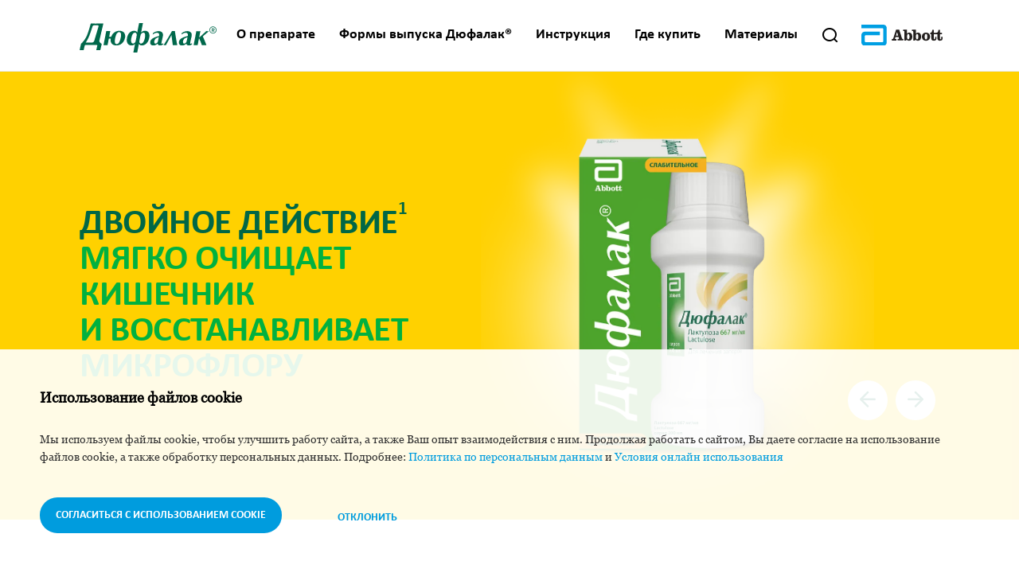

--- FILE ---
content_type: text/html; charset=UTF-8
request_url: https://duphalac.ru/
body_size: 26535
content:
<!DOCTYPE html>
<html lang="ru">
<head>
<meta http-equiv="Content-Type" content="text/html; charset=UTF-8" />
		<meta name="description" content="Дюфалак® – современное слабительное средство от запора с двойным действием: мягко очищает кишечник и нормализует микрофлору. ✔️ Не вызывает привыкание. ✔️ Не провоцирует спазмы и раздражение стенок кишечника. 0+ Подробности на сайте." />
	<script data-skip-moving="true">(function(w, d, n) {var cl = "bx-core";var ht = d.documentElement;var htc = ht ? ht.className : undefined;if (htc === undefined || htc.indexOf(cl) !== -1){return;}var ua = n.userAgent;if (/(iPad;)|(iPhone;)/i.test(ua)){cl += " bx-ios";}else if (/Windows/i.test(ua)){cl += ' bx-win';}else if (/Macintosh/i.test(ua)){cl += " bx-mac";}else if (/Linux/i.test(ua) && !/Android/i.test(ua)){cl += " bx-linux";}else if (/Android/i.test(ua)){cl += " bx-android";}cl += (/(ipad|iphone|android|mobile|touch)/i.test(ua) ? " bx-touch" : " bx-no-touch");cl += w.devicePixelRatio && w.devicePixelRatio >= 2? " bx-retina": " bx-no-retina";if (/AppleWebKit/.test(ua)){cl += " bx-chrome";}else if (/Opera/.test(ua)){cl += " bx-opera";}else if (/Firefox/.test(ua)){cl += " bx-firefox";}ht.className = htc ? htc + " " + cl : cl;})(window, document, navigator);</script>


<link href="/local/templates/main/static/css/new_baner.css?1733225015490" type="text/css"  rel="stylesheet" />
<link href="/local/templates/main/static/css/test.min.css?16899363393878" type="text/css"  rel="stylesheet" />
<link href="/local/templates/main/static/css/diary.min.css?16899363391443" type="text/css"  rel="stylesheet" />
<link href="/local/templates/main/components/bitrix/news.list/block.popular/style.css?173322501545" type="text/css"  rel="stylesheet" />
<link href="/local/templates/main/components/bitrix/news.list/faq.list/style.min.css?173322501574" type="text/css"  rel="stylesheet" />
<link href="/local/templates/main/static/css/normalize.min.css?16899363391692" type="text/css"  data-template-style="true"  rel="stylesheet" />
<link href="/local/templates/main/static/css/bootstrap-grid.min.css?168993633912209" type="text/css"  data-template-style="true"  rel="stylesheet" />
<link href="/local/templates/main/styles.min.css?1760602128206727" type="text/css"  data-template-style="true"  rel="stylesheet" />
<link href="/local/templates/main/include/menu/menu.min.css?16899363398594" type="text/css"  data-template-style="true"  rel="stylesheet" />
<link href="/local/templates/main/static/css/cookie.min.css?16899363392511" type="text/css"  data-template-style="true"  rel="stylesheet" />
<link href="/local/templates/main/static/css/wysiwyg.css?173737222710664" type="text/css"  data-template-style="true"  rel="stylesheet" />
<link href="/local/templates/main/static/css/search.min.css?17332250151471" type="text/css"  data-template-style="true"  rel="stylesheet" />
<link href="/local/templates/main/components/bitrix/menu/header.menu.redesign/style.css?1733225015229" type="text/css"  data-template-style="true"  rel="stylesheet" />
<link href="/local/templates/main/template_styles.css?1763557155438" type="text/css"  data-template-style="true"  rel="stylesheet" />
<link href="/local/templates/main/static/new-main-page/new-main-page.min.css?168993633911544" type="text/css"  data-template-style="true"  rel="stylesheet" />
	






<meta name="viewport" content="width=device-width, initial-scale=1">
<meta name="format-detection" content="telephone=no">
<meta name="format-detection" content="address=no">
<meta name="msapplication-tap-highlight" content="no">
<meta name="SKYPE_TOOLBAR" content="SKYPE_TOOLBAR_PARSER_COMPATIBLE">
<meta name="yandex-verification" content="66fbf4ea166b3d8a" />
<!--[if IE]><meta http-equiv="X-UA-Compatible" content="IE=edge"><![endif]-->
  <link rel="preload" href="/local/templates/main/static/new-main-page/images/top-image.webp" as="image">
  <link rel="preload" href="/local/templates/main/static/new-main-page/images/packs-top.webp" as="image">
  <link rel="preload" href="/local/templates/main/static/new-main-page/images/logo.webp" as="image">

<!-- OPEN GRAPH -->
<meta property="og:locale" content="ru_RU" />
<meta property="og:url" content="https://duphalac.ru/" />
<meta property="og:type" content="website" />
<meta property="og:title" content="Дюфалак - официальный сайт слабительного средства от запора" />
<meta property="og:description" content="Дюфалак - cовременное слабительное средство способствует лечению запора, восстанавливая правильную работу кишечника и регулярный стул. Состав и форма выпуска. Описание. Где купить. Официальный сайт средства Дюфалак®." />
<meta property="og:image" content="https://duphalac.ru/static/images/new_logo.png" />




	        <meta name="yandex-verification" content="fb5ac7ef72bb9640" />
    <title>Дюфалак® – cлабительное средство при запоре | Официальный сайт Дюфалак®</title>
    <link rel="canonical" href="https://duphalac.ru/"/>
    <link rel="shortcut icon" href="/favicon.ico"/>
    <link rel="stylesheet" href="https://cdnjs.cloudflare.com/ajax/libs/Swiper/11.0.5/swiper-bundle.min.css" />

    
    <!-- Yandex.Metrika counter -->
<noscript><div><img data-src="https://mc.yandex.ru/watch/22749028" src="https://mc.yandex.ru/watch/22749028" style="position:absolute; left:-9999px;" alt="Средство Дюфалак® от запора и вздутия живота | Официальный сайт слабительного препарата Дюфалак®"  class=" lozad" ></div></noscript>
<!-- /Yandex.Metrika counter --></head>
<body>

<div id="panel"></div>
<noscript><div><img data-src="https://mc.yandex.ru/watch/22749028" src="https://mc.yandex.ru/watch/22749028" style="position:absolute; left:-9999px;" alt="Средство Дюфалак® от запора и вздутия живота | Официальный сайт слабительного препарата Дюфалак®"  class=" lozad" ></div></noscript>

   <header class="header header-fixed">
    <div class="container">
        <a href="/" class="logo-link">
            <img data-src="/local/templates/main/static/images/svg/logo.svg" src="/local/templates/main/static/images/svg/logo.svg" alt="Дюфалак" class="logo-img lozad">
        </a>
        <div id="main-menu" class="menu-wrapper">
            <nav class="main-menu">
                
<ul role="list">
                        <li >
                <a href="/o-preparate/">О препарате</a>
            </li>
                                        <li >
                <a href="/choose/">Формы выпуска Дюфалак®</a>
            </li>
                                                <li class="submenu-item">
                                    <div class="menu-disabled">Инструкция</div>
                                <div class="submenu-list">
                    <ul role="list">
                                                    <li><a href="/instrukciya/duphalac/">Дюфалак®</a></li>
                                                    <li><a href="/instrukciya/duphalak-so-slivovym-vkusom/">Дюфалак® со сливовым вкусом</a></li>
                                            </ul>
                </div>
            </li>
                                <li >
                <a href="/buy/">Где купить</a>
            </li>
                                        <li >
                <a href="/materials/">Материалы</a>
            </li>
                    </ul>
            </nav>
            <div class="search-block">
                <a href="javascript:void(0);" class="search-link js-search-link"><span class="icon icon-search"></span></a>
                <div class="search-wrapper ">
                    <form role="search" class="search-form" action="#" method="">
                        <div class="input-group">
                            <button type="submit" class="submit-btn"><span class="icon icon-search"></span></button>
                            <input type="search" id="search-panel-input" name="search" class="search-input" placeholder="Поиск" value="">
                            <a href="javascript:void(0);" class="search-close js-search-close"><span class="icon icon-close"></span></a>
                        </div>
                    </form>
                    <div class="search-result" id="search-panel-hint">
                        <div class="result-list"></div>
                    </div>
                </div>
            </div>
            <div class="links-block">
                <a href="https://www.ru.abbott/privacy-policy.html">Политика по персональным данным</a>
                <a href="/terms-of-use/">Условия он-лайн использования</a>
                <a href="/kontakty/">Обратная связь</a>
            </div>
            <a href="/" class="addlogo-link">
                <img data-src="/local/templates/main/static/images/svg/add_logo.svg" src="/local/templates/main/static/images/svg/add_logo.svg" alt="abbot" class="addlogo-img  lozad">
            </a>
        </div>
        <button class="hamburger-btn js-menu-btn" type="button" data-menu="main-menu">
            <span class="hamburger-inner"></span>
        </button>
    </div>
</header>

<main class="home-main">
    <div class="swiper main-slider js-main-slider">
        <div class="swiper-wrapper">
            <div class="swiper-slide">
                <div class="container">
                    <div class="slide-content">
                        <div class="descr-side" data-swiper-parallax="-1100">
                            <h1 class="main-title">Слабительное Дюфалак®&nbsp;– <span>могу, когда хочу</span></h1>
                        </div>
                        <div class="main-slider__img-wrap">
                            <img data-swiper-parallax="-800" data-swiper-parallax-scale="0.8" data-swiper-parallax-opacity="0.2" data-swiper-parallax-duration="1000" data-src="/local/templates/main/static/images/common/banner-1.webp" src="/local/templates/main/static/images/common/banner-1.webp" alt="image" class="main-slider__img lozad">
                        </div>
                    </div>
                </div>
            </div>
            <div class="swiper-slide">
                <div class="container">
                    <div class="slide-content">
                        <div class="descr-side" data-swiper-parallax="-1100">
                            <h1 class="main-title">Дюфалак® ВОЗВРАЩАЕТ ПРИВЫЧКУ <span>К САМОСТОЯТЕЛЬНОМУ МЯГКОМУ СТУЛУ <sup>1</sup></span></h1>
                        </div>
                        <div class="main-slider__img-wrap">
                            <img data-swiper-parallax="-800" data-swiper-parallax-scale="0.8" data-swiper-parallax-opacity="0.2" data-swiper-parallax-duration="1000" data-src="/local/templates/main/static/images/common/banner-2-2.webp" src="/local/templates/main/static/images/common/banner-2-2.webp" alt="image" class="main-slider__img lozad">
                        </div>
                    </div>
                </div>
            </div>
            <div class="swiper-slide">
                <div class="container">
                    <div class="slide-content">
                        <div class="descr-side" data-swiper-parallax="-1100">
                            <h1 class="main-title">Двойное действие<sup>1</sup> <span class="small-text">Мягко очищает кишечник <br> и&nbsp;восстанавливает микрофлору</span></h1>
                        </div>
                        <div class="main-slider__img-wrap">
                            <img data-swiper-parallax="-800" data-swiper-parallax-scale="0.8" data-swiper-parallax-opacity="0.2" data-swiper-parallax-duration="1000" data-src="/local/templates/main/static/images/common/banner-3-1.webp" src="/local/templates/main/static/images/common/banner-3-1.webp" alt="image" class="main-slider__img lozad">
                        </div>
                    </div>
                </div>
            </div>
        </div>
        <div class="container">
            <div class="slider-navigation">
                <a href="javascript:void(0);" class="nav-btn prev-btn">
                    <span class="icon icon-slider_arrow"></span>
                    <span class="progress-icon"></span>
                </a>
                <a href="javascript:void(0);" class="nav-btn next-btn">
                    <span class="icon icon-slider_arrow"></span>
                    <span class="progress-icon"></span>
                </a>
            </div>
        </div>
    </div>
</main>
<section class="tile-section main-page">
    <div class="container">
        <h2 class="tile-section__title h3title">Дюфалак® при запоре – мягкое слабительное для любого возраста <sup>1</sup></h2>
        <div class="tile-section__content">
                            <div class="tile-item">
                    <a href="/vzroslye/primenenie-duphalac-u-vzroslyh/" class="item-link">
                        <picture>
<!--                            <source type="image/avif" srcset="--><!--/static/images/common/materials/material_image1.avif">-->
                            <source type="image/webp" srcset="/upload/iblock/969/wust2lbjs3theoxjsjpqjk6trrhymbat/Card-direction.webp">
<!--                            <img alt="Средство Дюфалак® от запора и вздутия живота | Официальный сайт слабительного препарата Дюфалак®" src="-- class=" lozad" ><!--/static/images/common/materials/material_image1.jpg" alt="image" class="item-image">-->
                            <img data-src="/upload/iblock/969/wust2lbjs3theoxjsjpqjk6trrhymbat/Card-direction.webp" src="/upload/iblock/969/wust2lbjs3theoxjsjpqjk6trrhymbat/Card-direction.webp" alt="image" class="item-image lozad">
                        </picture>
                        <p class="item-name">Для взрослых</p>
                    </a>
                </div>
                            <div class="tile-item">
                    <a href="/zapor-posle-shestidesyati/duphalac-posle-60/" class="item-link">
                        <picture>
<!--                            <source type="image/avif" srcset="--><!--/static/images/common/materials/material_image1.avif">-->
                            <source type="image/webp" srcset="/upload/iblock/c92/ydv8ye8kn9bx9iugnoha5x09s8jaqy00/material_image2.webp">
<!--                            <img alt="Средство Дюфалак® от запора и вздутия живота | Официальный сайт слабительного препарата Дюфалак®" src="-- class=" lozad" ><!--/static/images/common/materials/material_image1.jpg" alt="image" class="item-image">-->
                            <img data-src="/upload/iblock/c92/ydv8ye8kn9bx9iugnoha5x09s8jaqy00/material_image2.webp" src="/upload/iblock/c92/ydv8ye8kn9bx9iugnoha5x09s8jaqy00/material_image2.webp" alt="image" class="item-image lozad">
                        </picture>
                        <p class="item-name">Людям старшего возраста</p>
                    </a>
                </div>
                            <div class="tile-item">
                    <a href="/beremennye-kormyashie/duphalac-dlya-beremennyh/" class="item-link">
                        <picture>
<!--                            <source type="image/avif" srcset="--><!--/static/images/common/materials/material_image1.avif">-->
                            <source type="image/webp" srcset="/upload/iblock/867/yjklo152vykrjk1cdksuc9wgygbmlxw0/Card-direction2.webp">
<!--                            <img alt="Средство Дюфалак® от запора и вздутия живота | Официальный сайт слабительного препарата Дюфалак®" src="-- class=" lozad" ><!--/static/images/common/materials/material_image1.jpg" alt="image" class="item-image">-->
                            <img data-src="/upload/iblock/867/yjklo152vykrjk1cdksuc9wgygbmlxw0/Card-direction2.webp" src="/upload/iblock/867/yjklo152vykrjk1cdksuc9wgygbmlxw0/Card-direction2.webp" alt="image" class="item-image lozad">
                        </picture>
                        <p class="item-name">Беременным и кормящим</p>
                    </a>
                </div>
                            <div class="tile-item">
                    <a href="/special-pages/gemorroy-u-muzhchin-kak-spravlyatsya-s-trudnostyami/#" class="item-link">
                        <picture>
<!--                            <source type="image/avif" srcset="--><!--/static/images/common/materials/material_image1.avif">-->
                            <source type="image/webp" srcset="/upload/iblock/2ba/1apszskt3bdnrcqqx050jw9wmxlkag2r/material_image4.webp">
<!--                            <img alt="Средство Дюфалак® от запора и вздутия живота | Официальный сайт слабительного препарата Дюфалак®" src="-- class=" lozad" ><!--/static/images/common/materials/material_image1.jpg" alt="image" class="item-image">-->
                            <img data-src="/upload/iblock/2ba/1apszskt3bdnrcqqx050jw9wmxlkag2r/material_image4.webp" src="/upload/iblock/2ba/1apszskt3bdnrcqqx050jw9wmxlkag2r/material_image4.webp" alt="image" class="item-image lozad">
                        </picture>
                        <p class="item-name">При геморрое</p>
                    </a>
                </div>
                            <div class="tile-item">
                    <a href="/deti/primenenie-duphalac-u-detej/" class="item-link">
                        <picture>
<!--                            <source type="image/avif" srcset="--><!--/static/images/common/materials/material_image1.avif">-->
                            <source type="image/webp" srcset="/upload/iblock/fbd/1ikvl8yq4t0plebcjjtq8u20yluol4z8/material_image5.webp">
<!--                            <img alt="Средство Дюфалак® от запора и вздутия живота | Официальный сайт слабительного препарата Дюфалак®" src="-- class=" lozad" ><!--/static/images/common/materials/material_image1.jpg" alt="image" class="item-image">-->
                            <img data-src="/upload/iblock/fbd/1ikvl8yq4t0plebcjjtq8u20yluol4z8/material_image5.webp" src="/upload/iblock/fbd/1ikvl8yq4t0plebcjjtq8u20yluol4z8/material_image5.webp" alt="image" class="item-image lozad">
                        </picture>
                        <p class="item-name">Детям</p>
                    </a>
                </div>
                    </div>
    </div>
</section>


<div class="video-block-main">
    <div class="container">
        <div class="video-block-main-container">
            <div class="video-wrapper">
                <video id="duphalac-video" class="video-player lozad" playsinline muted>
                    <source  data-src="/include/video/duphalac-promo.mp4" type="video/mp4">
                    Your browser does not support the video tag.
                </video>
                <button class="play-button">
                    <svg viewBox="0 0 24 24" width="24" height="24">
                        <path fill="white" d="M8 5v14l11-7z"/>
                    </svg>
                </button>
            </div>
        </div>
    </div>
</div>

<style>
    .video-wrapper {
        position: relative;
        width: 100%;
        max-width: 100%;
        cursor: pointer;
    }

    .video-player {
        width: 100%;
        display: block;
    }

    .play-button {
        position: absolute;
        top: 50%;
        left: 50%;
        transform: translate(-50%, -50%);
        width: 60px;
        height: 60px;
        border-radius: 50%;
        background-color: #4CAF50;
        border: none;
        cursor: pointer;
        display: flex;
        align-items: center;
        justify-content: center;
        opacity: 1;
        transition: opacity 0.3s;
        pointer-events: none; /* Чтобы клики проходили сквозь кнопку */
    }

    .play-button.hidden {
        opacity: 0;
    }
</style>

<!--Как помогает дюфалак-->
<section class="how-section main-page">
    <div class="container">
        <h2 class="how-section__title h4title">Как помогает Дюфалак®</h2>
    </div>
    <iframe data-name="yellow" class="iframe" src=""></iframe>
</section>

<!--Популярное-->
<section class="materials-section main-page">
    
<div class="container section-materials">
    <div class="title-row">
        <h2 class="materials-section__title h3title">Материалы</h2>
        <form id="filter_section" method="post" class="types-form">
            <input type="hidden" name="filter_info"
                   data-ib="11"
                   data-count="100"
                   data-filter=""
                   data-sectionFilter=""
                   data-sectionAdult="129"
                   data-mainPage="Y"
            >
            <div class="input-row">
                <label>
                    <input type="radio" name="type_section" class="type-check" value="adult" >
                    <span class="label">Для взрослых</span>
                </label>
                <label>
                    <input type="radio" name="type_section" class="type-check" value="children" checked>
                    <span class="label">Для детей</span>
                </label>
            </div>
        </form>
    </div>
    
<div class="materials-section__content">
    <div class="materials-filter">
                                    <a href="/materials/zapory-u-detei/" data-tab="60"  class="tab-link js-material-tab ">Запор у детей до&nbsp;года</a>
                            <a href="/materials/zapory-u-detej-starshe-1-goda/" data-tab="61"  class="tab-link js-material-tab ">Запор у детей старше года</a>
                            <a href="/materials/zapory-u-podrostkov/" data-tab="62"  class="tab-link js-material-tab ">Запор у подростков</a>
                            <a href="/materials/vzroslye/" data-tab="129"  class="tab-link js-material-tab ">Для взрослых</a>
                            <a href="/materials/beremennye-kormyashie/" data-tab="153"  class="tab-link js-material-tab ">Беременные и кормящие</a>
                            <a href="/materials/zapor-posle-shestidesyati/" data-tab="163"  class="tab-link js-material-tab ">Запор у пожилых</a>
                            <a href="/materials/pri-gemorroe/" data-tab="176"  class="tab-link js-material-tab ">При геморрое</a>
                        </div>
    <div class="materials-tabs loading">
                    <div class="tab-item active" data-tab="60">
            <a href="javascript:void(0);" class="tab-title js-material-tab" data-tab="60">Запор у детей до&nbsp;года</a>
            <div class="list-wrapper">
                <div class="materials-list">
                                            <div class="materials-item">
                            <a href="/zapory-u-detei/zapory-u-malyshey-do-goda/" class="item-link">
                                <div class="image-block">
                                    <picture>
                                        <source type="image/webp" srcset="/upload/iblock/e3e/000c18p30sfyr33ors2us8la7cv4j4ez/banner.webp">
                                        <img data-src="/upload/iblock/e3e/000c18p30sfyr33ors2us8la7cv4j4ez/banner.webp" src="/upload/iblock/e3e/000c18p30sfyr33ors2us8la7cv4j4ez/banner.webp" alt="material" class="item-image lozad">
                                    </picture>
                                </div>
                                <div class="descr-block">
                                    <h4 class="item-name">Запоры у малышей до года: симптомы и лечение</h4>
                                    <span class="more-link">Подробнее</span>
                                </div>
                            </a>
                        </div>
                                            <div class="materials-item">
                            <a href="/zapory-u-detei/zapor-u-rebenka-na-iskusstvennom-vskarmlivanii/" class="item-link">
                                <div class="image-block">
                                    <picture>
                                        <source type="image/webp" srcset="/upload/iblock/46c/zsdfv3n88t37h12e472u8a2oq4pk0y0x/banner_mini-3.webp">
                                        <img data-src="/upload/iblock/46c/zsdfv3n88t37h12e472u8a2oq4pk0y0x/banner_mini-3.webp" src="/upload/iblock/46c/zsdfv3n88t37h12e472u8a2oq4pk0y0x/banner_mini-3.webp" alt="material" class="item-image lozad">
                                    </picture>
                                </div>
                                <div class="descr-block">
                                    <h4 class="item-name">Запор у ребенка на искусственном вскармливании</h4>
                                    <span class="more-link">Подробнее</span>
                                </div>
                            </a>
                        </div>
                                            <div class="materials-item">
                            <a href="/zapory-u-detei/prichiny-zaporov-u-novorozhdennyh-i-grudnichkov/" class="item-link">
                                <div class="image-block">
                                    <picture>
                                        <source type="image/webp" srcset="/upload/iblock/51b/65ay2fgwykjcg7rmq7itoq372snewluc/banner.webp">
                                        <img data-src="/upload/iblock/51b/65ay2fgwykjcg7rmq7itoq372snewluc/banner.webp" src="/upload/iblock/51b/65ay2fgwykjcg7rmq7itoq372snewluc/banner.webp" alt="material" class="item-image lozad">
                                    </picture>
                                </div>
                                <div class="descr-block">
                                    <h4 class="item-name">Причины запоров у&nbsp;детей первого года жизни на грудном и&nbsp;искусственном вскармливании</h4>
                                    <span class="more-link">Подробнее</span>
                                </div>
                            </a>
                        </div>
                                            <div class="materials-item">
                            <a href="/zapory-u-detei/profilaktika-zaporov-u-detej-1-goda-zhizni/" class="item-link">
                                <div class="image-block">
                                    <picture>
                                        <source type="image/webp" srcset="/upload/iblock/218/bxa6qitq8cuc9s4xa20aytkey8xy4sf4/Frame-482611_1.webp">
                                        <img data-src="/upload/iblock/218/bxa6qitq8cuc9s4xa20aytkey8xy4sf4/Frame-482611_1.webp" src="/upload/iblock/218/bxa6qitq8cuc9s4xa20aytkey8xy4sf4/Frame-482611_1.webp" alt="material" class="item-image lozad">
                                    </picture>
                                </div>
                                <div class="descr-block">
                                    <h4 class="item-name">Профилактика запоров у&nbsp;детей первого года жизни</h4>
                                    <span class="more-link">Подробнее</span>
                                </div>
                            </a>
                        </div>
                                            <div class="materials-item">
                            <a href="/zapory-u-detei/pravilnoe-vvedenie-prikorma/" class="item-link">
                                <div class="image-block">
                                    <picture>
                                        <source type="image/webp" srcset="/upload/iblock/0a0/goly3io7hnysohin5cl6nceb86j8402k/banner.webp">
                                        <img data-src="/upload/iblock/0a0/goly3io7hnysohin5cl6nceb86j8402k/banner.webp" src="/upload/iblock/0a0/goly3io7hnysohin5cl6nceb86j8402k/banner.webp" alt="material" class="item-image lozad">
                                    </picture>
                                </div>
                                <div class="descr-block">
                                    <h4 class="item-name">Правильное введение прикорма ребёнку</h4>
                                    <span class="more-link">Подробнее</span>
                                </div>
                            </a>
                        </div>
                                            <div class="materials-item">
                            <a href="/zapory-u-detei/massazh-dlya-profilaktiki-zaporov/" class="item-link">
                                <div class="image-block">
                                    <picture>
                                        <source type="image/webp" srcset="/upload/iblock/e53/21zsrkucl05znxvllxrbxs2rdlv1siex/banner_mini-26.webp">
                                        <img data-src="/upload/iblock/e53/21zsrkucl05znxvllxrbxs2rdlv1siex/banner_mini-26.webp" src="/upload/iblock/e53/21zsrkucl05znxvllxrbxs2rdlv1siex/banner_mini-26.webp" alt="material" class="item-image lozad">
                                    </picture>
                                </div>
                                <div class="descr-block">
                                    <h4 class="item-name">Массаж для профилактики запоров у грудничков</h4>
                                    <span class="more-link">Подробнее</span>
                                </div>
                            </a>
                        </div>
                                            <div class="materials-item">
                            <a href="/zapory-u-detei/mikroklizmy-pri-zapore/" class="item-link">
                                <div class="image-block">
                                    <picture>
                                        <source type="image/webp" srcset="/upload/iblock/fc6/tc30hv6ntxlpskhtz015gafhwspvz9ff/Frame-2087326147.webp">
                                        <img data-src="/upload/iblock/fc6/tc30hv6ntxlpskhtz015gafhwspvz9ff/Frame-2087326147.webp" src="/upload/iblock/fc6/tc30hv6ntxlpskhtz015gafhwspvz9ff/Frame-2087326147.webp" alt="material" class="item-image lozad">
                                    </picture>
                                </div>
                                <div class="descr-block">
                                    <h4 class="item-name">Микроклизмы при запоре у ребёнка: быстрое решение проблемы или только временное облегчение?</h4>
                                    <span class="more-link">Подробнее</span>
                                </div>
                            </a>
                        </div>
                                            <div class="materials-item">
                            <a href="/zapory-u-detei/chto-sleduet-schitat-zaporom-u-detej-1-goda-zhizni/" class="item-link">
                                <div class="image-block">
                                    <picture>
                                        <source type="image/webp" srcset="/upload/iblock/dae/ix9j2udrrhl0bl6coaa5dh525yz7rrl2/banner_mini-22.webp">
                                        <img data-src="/upload/iblock/dae/ix9j2udrrhl0bl6coaa5dh525yz7rrl2/banner_mini-22.webp" src="/upload/iblock/dae/ix9j2udrrhl0bl6coaa5dh525yz7rrl2/banner_mini-22.webp" alt="material" class="item-image lozad">
                                    </picture>
                                </div>
                                <div class="descr-block">
                                    <h4 class="item-name">Что следует считать запором у детей первого года жизни?</h4>
                                    <span class="more-link">Подробнее</span>
                                </div>
                            </a>
                        </div>
                                            <div class="materials-item">
                            <a href="/zapory-u-detei/pochemu-mladenets-srygivayet-i-chto-s-etim-delat/" class="item-link">
                                <div class="image-block">
                                    <picture>
                                        <source type="image/webp" srcset="/upload/iblock/621/makaoqa3adbp3fk7i79ykylcivbyymtq/Pochemu_mladenets_srygivaet_m.webp">
                                        <img data-src="/upload/iblock/621/makaoqa3adbp3fk7i79ykylcivbyymtq/Pochemu_mladenets_srygivaet_m.webp" src="/upload/iblock/621/makaoqa3adbp3fk7i79ykylcivbyymtq/Pochemu_mladenets_srygivaet_m.webp" alt="material" class="item-image lozad">
                                    </picture>
                                </div>
                                <div class="descr-block">
                                    <h4 class="item-name">Почему младенец срыгивает и что с этим делать</h4>
                                    <span class="more-link">Подробнее</span>
                                </div>
                            </a>
                        </div>
                                    </div>
            </div>
        </div>
                    <div class="tab-item active" data-tab="61">
            <a href="javascript:void(0);" class="tab-title js-material-tab" data-tab="61">Запор у детей старше года</a>
            <div class="list-wrapper">
                <div class="materials-list">
                                            <div class="materials-item">
                            <a href="/zapory-u-detej-starshe-1-goda/chronicheskie-zapory-u-detei/" class="item-link">
                                <div class="image-block">
                                    <picture>
                                        <source type="image/webp" srcset="/upload/iblock/2fd/pe0xktz0ybn2r5nsfx0s5hn5kqid94h9/banner_mini-8.webp">
                                        <img data-src="/upload/iblock/2fd/pe0xktz0ybn2r5nsfx0s5hn5kqid94h9/banner_mini-8.webp" src="/upload/iblock/2fd/pe0xktz0ybn2r5nsfx0s5hn5kqid94h9/banner_mini-8.webp" alt="material" class="item-image lozad">
                                    </picture>
                                </div>
                                <div class="descr-block">
                                    <h4 class="item-name">Хронические запоры у детей: как с ними справиться? </h4>
                                    <span class="more-link">Подробнее</span>
                                </div>
                            </a>
                        </div>
                                            <div class="materials-item">
                            <a href="/zapory-u-detej-starshe-1-goda/chto-sleduet-schitat-zaporom-u-rebenka-starshe-1-goda/" class="item-link">
                                <div class="image-block">
                                    <picture>
                                        <source type="image/webp" srcset="/upload/iblock/9c6/88qlorceiel4c9oy26u28dn758ph22k1/Frame-2087326155.webp">
                                        <img data-src="/upload/iblock/9c6/88qlorceiel4c9oy26u28dn758ph22k1/Frame-2087326155.webp" src="/upload/iblock/9c6/88qlorceiel4c9oy26u28dn758ph22k1/Frame-2087326155.webp" alt="material" class="item-image lozad">
                                    </picture>
                                </div>
                                <div class="descr-block">
                                    <h4 class="item-name">Что следует считать запором у&nbsp;ребенка старше одного года</h4>
                                    <span class="more-link">Подробнее</span>
                                </div>
                            </a>
                        </div>
                                            <div class="materials-item">
                            <a href="/zapory-u-detej-starshe-1-goda/profilaktika-zaporov-u-detej-starshe-2-let/" class="item-link">
                                <div class="image-block">
                                    <picture>
                                        <source type="image/webp" srcset="/upload/iblock/ab0/eelt081oa3uqvoa9oslr1paccmsnja6f/banner_mini-13.webp">
                                        <img data-src="/upload/iblock/ab0/eelt081oa3uqvoa9oslr1paccmsnja6f/banner_mini-13.webp" src="/upload/iblock/ab0/eelt081oa3uqvoa9oslr1paccmsnja6f/banner_mini-13.webp" alt="material" class="item-image lozad">
                                    </picture>
                                </div>
                                <div class="descr-block">
                                    <h4 class="item-name">Профилактика запоров у детей старше 2-х лет</h4>
                                    <span class="more-link">Подробнее</span>
                                </div>
                            </a>
                        </div>
                                            <div class="materials-item">
                            <a href="/zapory-u-detej-starshe-1-goda/zapory-u-detey-v-puteshestvii/" class="item-link">
                                <div class="image-block">
                                    <picture>
                                        <source type="image/webp" srcset="/upload/iblock/b28/ivwmb0miwhig5q3oaehlvwyn2j5608mt/banner-31.webp">
                                        <img data-src="/upload/iblock/b28/ivwmb0miwhig5q3oaehlvwyn2j5608mt/banner-31.webp" src="/upload/iblock/b28/ivwmb0miwhig5q3oaehlvwyn2j5608mt/banner-31.webp" alt="material" class="item-image lozad">
                                    </picture>
                                </div>
                                <div class="descr-block">
                                    <h4 class="item-name">Запоры у детей в&nbsp;путешествии </h4>
                                    <span class="more-link">Подробнее</span>
                                </div>
                            </a>
                        </div>
                                            <div class="materials-item">
                            <a href="/zapory-u-detej-starshe-1-goda/kak-priuchat-rebenka-k-zdorovoj-pishhe/" class="item-link">
                                <div class="image-block">
                                    <picture>
                                        <source type="image/webp" srcset="/upload/iblock/933/7s2bcj6evoiqp30ez1otwafhfzfx6l7s/banner-33.webp">
                                        <img data-src="/upload/iblock/933/7s2bcj6evoiqp30ez1otwafhfzfx6l7s/banner-33.webp" src="/upload/iblock/933/7s2bcj6evoiqp30ez1otwafhfzfx6l7s/banner-33.webp" alt="material" class="item-image lozad">
                                    </picture>
                                </div>
                                <div class="descr-block">
                                    <h4 class="item-name">Как приучить ребёнка к здоровой пище</h4>
                                    <span class="more-link">Подробнее</span>
                                </div>
                            </a>
                        </div>
                                            <div class="materials-item">
                            <a href="/zapory-u-detej-starshe-1-goda/hronicheskie-zapory-u-detey-kak-lechit/" class="item-link">
                                <div class="image-block">
                                    <picture>
                                        <source type="image/webp" srcset="/upload/iblock/f96/3km67zgqffkx0z7yz8to8xa8a5h8gwi4/banner-35.webp">
                                        <img data-src="/upload/iblock/f96/3km67zgqffkx0z7yz8to8xa8a5h8gwi4/banner-35.webp" src="/upload/iblock/f96/3km67zgqffkx0z7yz8to8xa8a5h8gwi4/banner-35.webp" alt="material" class="item-image lozad">
                                    </picture>
                                </div>
                                <div class="descr-block">
                                    <h4 class="item-name">Как&nbsp;лечить хронический запор у ребёнка? </h4>
                                    <span class="more-link">Подробнее</span>
                                </div>
                            </a>
                        </div>
                                            <div class="materials-item">
                            <a href="/zapory-u-detej-starshe-1-goda/kak-pomoch-rebenku-stradayushhemu-ot-zaporov/" class="item-link">
                                <div class="image-block">
                                    <picture>
                                        <source type="image/webp" srcset="/upload/iblock/071/2euz1z8oficwvtn234jgf21rfnef3mvv/Frame-2087326148.webp">
                                        <img data-src="/upload/iblock/071/2euz1z8oficwvtn234jgf21rfnef3mvv/Frame-2087326148.webp" src="/upload/iblock/071/2euz1z8oficwvtn234jgf21rfnef3mvv/Frame-2087326148.webp" alt="material" class="item-image lozad">
                                    </picture>
                                </div>
                                <div class="descr-block">
                                    <h4 class="item-name">Как помочь ребёнку, страдающему от запоров</h4>
                                    <span class="more-link">Подробнее</span>
                                </div>
                            </a>
                        </div>
                                            <div class="materials-item">
                            <a href="/zapory-u-detej-starshe-1-goda/pitanie-detej-sklonnyh-k-zaporam/" class="item-link">
                                <div class="image-block">
                                    <picture>
                                        <source type="image/webp" srcset="/upload/iblock/b67/xdcd3hiq7l7q7m0aj5h4ti96y46ql0kc/Frame-2087326151.webp">
                                        <img data-src="/upload/iblock/b67/xdcd3hiq7l7q7m0aj5h4ti96y46ql0kc/Frame-2087326151.webp" src="/upload/iblock/b67/xdcd3hiq7l7q7m0aj5h4ti96y46ql0kc/Frame-2087326151.webp" alt="material" class="item-image lozad">
                                    </picture>
                                </div>
                                <div class="descr-block">
                                    <h4 class="item-name">Питание детей, склонных к запорам</h4>
                                    <span class="more-link">Подробнее</span>
                                </div>
                            </a>
                        </div>
                                            <div class="materials-item">
                            <a href="/zapory-u-detej-starshe-1-goda/gimnastika-dlya-detej-starshe-2-let/" class="item-link">
                                <div class="image-block">
                                    <picture>
                                        <source type="image/webp" srcset="/upload/iblock/4e1/oqn1x39zg7fcjq6m4kqg7fvr1jccetlx/banner_mini-18.webp">
                                        <img data-src="/upload/iblock/4e1/oqn1x39zg7fcjq6m4kqg7fvr1jccetlx/banner_mini-18.webp" src="/upload/iblock/4e1/oqn1x39zg7fcjq6m4kqg7fvr1jccetlx/banner_mini-18.webp" alt="material" class="item-image lozad">
                                    </picture>
                                </div>
                                <div class="descr-block">
                                    <h4 class="item-name">Гимнастика при запорах для детей старше 2-х лет</h4>
                                    <span class="more-link">Подробнее</span>
                                </div>
                            </a>
                        </div>
                                            <div class="materials-item">
                            <a href="/zapory-u-detej-starshe-1-goda/kak-priuchit-rebena-k-gorshku/" class="item-link">
                                <div class="image-block">
                                    <picture>
                                        <source type="image/webp" srcset="/upload/iblock/070/9vr9zqvlc120nwerdna03s0mzv72d1dm/Frame-2087326158.webp">
                                        <img data-src="/upload/iblock/070/9vr9zqvlc120nwerdna03s0mzv72d1dm/Frame-2087326158.webp" src="/upload/iblock/070/9vr9zqvlc120nwerdna03s0mzv72d1dm/Frame-2087326158.webp" alt="material" class="item-image lozad">
                                    </picture>
                                </div>
                                <div class="descr-block">
                                    <h4 class="item-name">Как приучить ребенка к горшку</h4>
                                    <span class="more-link">Подробнее</span>
                                </div>
                            </a>
                        </div>
                                            <div class="materials-item">
                            <a href="/zapory-u-detej-starshe-1-goda/kak-pomoch-rebenku-reshit-problemu-zapora/" class="item-link">
                                <div class="image-block">
                                    <picture>
                                        <source type="image/webp" srcset="/upload/iblock/201/u4pzg6v8lhm0n8wq7r1rnqh3sp7ci3aw/banner_mini-23.webp">
                                        <img data-src="/upload/iblock/201/u4pzg6v8lhm0n8wq7r1rnqh3sp7ci3aw/banner_mini-23.webp" src="/upload/iblock/201/u4pzg6v8lhm0n8wq7r1rnqh3sp7ci3aw/banner_mini-23.webp" alt="material" class="item-image lozad">
                                    </picture>
                                </div>
                                <div class="descr-block">
                                    <h4 class="item-name">Как помочь ребёнку решить проблему запора, вызванного социальными или психологическими причинами?</h4>
                                    <span class="more-link">Подробнее</span>
                                </div>
                            </a>
                        </div>
                                            <div class="materials-item">
                            <a href="/zapory-u-detej-starshe-1-goda/kak-priuchit-rebenka-k-gorshku/" class="item-link">
                                <div class="image-block">
                                    <picture>
                                        <source type="image/webp" srcset="/upload/iblock/c76/pywjyx7b5j2qqltpl8wphi4bsat3cpht/Frame-2087326147.webp">
                                        <img data-src="/upload/iblock/c76/pywjyx7b5j2qqltpl8wphi4bsat3cpht/Frame-2087326147.webp" src="/upload/iblock/c76/pywjyx7b5j2qqltpl8wphi4bsat3cpht/Frame-2087326147.webp" alt="material" class="item-image lozad">
                                    </picture>
                                </div>
                                <div class="descr-block">
                                    <h4 class="item-name">Как правильно приучить ребёнка к горшку?</h4>
                                    <span class="more-link">Подробнее</span>
                                </div>
                            </a>
                        </div>
                                            <div class="materials-item">
                            <a href="/zapory-u-detej-starshe-1-goda/kak-izbavit-rebenka-ot-vrednyh-pishhevyh-privychek/" class="item-link">
                                <div class="image-block">
                                    <picture>
                                        <source type="image/webp" srcset="/upload/iblock/dca/i32lmuhu3zvwb9u28e00jfqaub8wsknz/banner_mini-27.webp">
                                        <img data-src="/upload/iblock/dca/i32lmuhu3zvwb9u28e00jfqaub8wsknz/banner_mini-27.webp" src="/upload/iblock/dca/i32lmuhu3zvwb9u28e00jfqaub8wsknz/banner_mini-27.webp" alt="material" class="item-image lozad">
                                    </picture>
                                </div>
                                <div class="descr-block">
                                    <h4 class="item-name">Как избавить ребёнка от вредных пищевых привычек</h4>
                                    <span class="more-link">Подробнее</span>
                                </div>
                            </a>
                        </div>
                                    </div>
            </div>
        </div>
                    <div class="tab-item active" data-tab="62">
            <a href="javascript:void(0);" class="tab-title js-material-tab" data-tab="62">Запор у подростков</a>
            <div class="list-wrapper">
                <div class="materials-list">
                                            <div class="materials-item">
                            <a href="/zapory-u-podrostkov/zapor-u-podrostkov/" class="item-link">
                                <div class="image-block">
                                    <picture>
                                        <source type="image/webp" srcset="/upload/iblock/4dc/phcatamooulemgh2sm3n91pf5drcqttf/banner_1.webp">
                                        <img data-src="/upload/iblock/4dc/phcatamooulemgh2sm3n91pf5drcqttf/banner_1.webp" src="/upload/iblock/4dc/phcatamooulemgh2sm3n91pf5drcqttf/banner_1.webp" alt="material" class="item-image lozad">
                                    </picture>
                                </div>
                                <div class="descr-block">
                                    <h4 class="item-name">Запор у подростков </h4>
                                    <span class="more-link">Подробнее</span>
                                </div>
                            </a>
                        </div>
                                            <div class="materials-item">
                            <a href="/zapory-u-podrostkov/chem-opasen-zapor-u-podrostka/" class="item-link">
                                <div class="image-block">
                                    <picture>
                                        <source type="image/webp" srcset="/upload/iblock/3c3/uxkauklfhg46l4zsn19jn0vh7u5edroe/Frame-2087326170.webp">
                                        <img data-src="/upload/iblock/3c3/uxkauklfhg46l4zsn19jn0vh7u5edroe/Frame-2087326170.webp" src="/upload/iblock/3c3/uxkauklfhg46l4zsn19jn0vh7u5edroe/Frame-2087326170.webp" alt="material" class="item-image lozad">
                                    </picture>
                                </div>
                                <div class="descr-block">
                                    <h4 class="item-name">Чем опасен запор у подростка</h4>
                                    <span class="more-link">Подробнее</span>
                                </div>
                            </a>
                        </div>
                                            <div class="materials-item">
                            <a href="/zapory-u-podrostkov/kak-chasto-dolzhen-byt-stul-u-podrostkov/" class="item-link">
                                <div class="image-block">
                                    <picture>
                                        <source type="image/webp" srcset="/upload/iblock/a97/8k1vog0u7mhr422guvbvdf0r7iyfs2vw/banner_mini-14.webp">
                                        <img data-src="/upload/iblock/a97/8k1vog0u7mhr422guvbvdf0r7iyfs2vw/banner_mini-14.webp" src="/upload/iblock/a97/8k1vog0u7mhr422guvbvdf0r7iyfs2vw/banner_mini-14.webp" alt="material" class="item-image lozad">
                                    </picture>
                                </div>
                                <div class="descr-block">
                                    <h4 class="item-name">Как часто должен быть стул у подростка</h4>
                                    <span class="more-link">Подробнее</span>
                                </div>
                            </a>
                        </div>
                                            <div class="materials-item">
                            <a href="/zapory-u-podrostkov/prichiny-vozniknoveniya-zaporov-u-podrostkov/" class="item-link">
                                <div class="image-block">
                                    <picture>
                                        <source type="image/webp" srcset="/upload/iblock/649/f1gzz13tdrwwwt46i3ls2hg2rwzsf3c8/Frame-2087326174.webp">
                                        <img data-src="/upload/iblock/649/f1gzz13tdrwwwt46i3ls2hg2rwzsf3c8/Frame-2087326174.webp" src="/upload/iblock/649/f1gzz13tdrwwwt46i3ls2hg2rwzsf3c8/Frame-2087326174.webp" alt="material" class="item-image lozad">
                                    </picture>
                                </div>
                                <div class="descr-block">
                                    <h4 class="item-name">Причины возникновения запоров у подростков</h4>
                                    <span class="more-link">Подробнее</span>
                                </div>
                            </a>
                        </div>
                                            <div class="materials-item">
                            <a href="/zapory-u-podrostkov/zapor-pri-soblyudenii-diety-u-podrostkov/" class="item-link">
                                <div class="image-block">
                                    <picture>
                                        <source type="image/webp" srcset="/upload/iblock/56a/prcpizg9q2w79a179jp725q67n4oqedq/banner.webp">
                                        <img data-src="/upload/iblock/56a/prcpizg9q2w79a179jp725q67n4oqedq/banner.webp" src="/upload/iblock/56a/prcpizg9q2w79a179jp725q67n4oqedq/banner.webp" alt="material" class="item-image lozad">
                                    </picture>
                                </div>
                                <div class="descr-block">
                                    <h4 class="item-name">Запор при соблюдении диеты у подростков</h4>
                                    <span class="more-link">Подробнее</span>
                                </div>
                            </a>
                        </div>
                                            <div class="materials-item">
                            <a href="/zapory-u-podrostkov/chto-takoe-pravilnoe-pitanie-dlya-podrostkov/" class="item-link">
                                <div class="image-block">
                                    <picture>
                                        <source type="image/webp" srcset="/upload/iblock/813/ttl44fd7frih86286uzyx0t4isgxtm6d/Frame-2087326171.webp">
                                        <img data-src="/upload/iblock/813/ttl44fd7frih86286uzyx0t4isgxtm6d/Frame-2087326171.webp" src="/upload/iblock/813/ttl44fd7frih86286uzyx0t4isgxtm6d/Frame-2087326171.webp" alt="material" class="item-image lozad">
                                    </picture>
                                </div>
                                <div class="descr-block">
                                    <h4 class="item-name">Что такое правильное питание для подростков</h4>
                                    <span class="more-link">Подробнее</span>
                                </div>
                            </a>
                        </div>
                                            <div class="materials-item">
                            <a href="/zapory-u-podrostkov/kak-pravilno-podobrat-produkty-i-sostavit-racion-podrostka/" class="item-link">
                                <div class="image-block">
                                    <picture>
                                        <source type="image/webp" srcset="/upload/iblock/e25/vwfhu6wkcjtcfz1r9tughut4a4e9mw4x/banner_mini-4.webp">
                                        <img data-src="/upload/iblock/e25/vwfhu6wkcjtcfz1r9tughut4a4e9mw4x/banner_mini-4.webp" src="/upload/iblock/e25/vwfhu6wkcjtcfz1r9tughut4a4e9mw4x/banner_mini-4.webp" alt="material" class="item-image lozad">
                                    </picture>
                                </div>
                                <div class="descr-block">
                                    <h4 class="item-name">Как правильно подобрать продукты и составить рацион питания подростка</h4>
                                    <span class="more-link">Подробнее</span>
                                </div>
                            </a>
                        </div>
                                            <div class="materials-item">
                            <a href="/zapory-u-podrostkov/zapory-v-puteshestviyah-u-podrostkov/" class="item-link">
                                <div class="image-block">
                                    <picture>
                                        <source type="image/webp" srcset="/upload/iblock/b35/zr26839qtzjlsvj9f61wamfzlnp8l9wc/banner.webp">
                                        <img data-src="/upload/iblock/b35/zr26839qtzjlsvj9f61wamfzlnp8l9wc/banner.webp" src="/upload/iblock/b35/zr26839qtzjlsvj9f61wamfzlnp8l9wc/banner.webp" alt="material" class="item-image lozad">
                                    </picture>
                                </div>
                                <div class="descr-block">
                                    <h4 class="item-name">Запоры в путешествиях у подростков</h4>
                                    <span class="more-link">Подробнее</span>
                                </div>
                            </a>
                        </div>
                                            <div class="materials-item">
                            <a href="/zapory-u-podrostkov/zapor-i-vzdutie-zhivota/" class="item-link">
                                <div class="image-block">
                                    <picture>
                                        <source type="image/webp" srcset="/upload/iblock/463/4v7oclkj5lehvdoha6aoykujnjdhwb6z/sash_sriganesh_K4O_KS9dvxE_unsplash-_1_.webp">
                                        <img data-src="/upload/iblock/463/4v7oclkj5lehvdoha6aoykujnjdhwb6z/sash_sriganesh_K4O_KS9dvxE_unsplash-_1_.webp" src="/upload/iblock/463/4v7oclkj5lehvdoha6aoykujnjdhwb6z/sash_sriganesh_K4O_KS9dvxE_unsplash-_1_.webp" alt="material" class="item-image lozad">
                                    </picture>
                                </div>
                                <div class="descr-block">
                                    <h4 class="item-name">Запор и вздутие живота</h4>
                                    <span class="more-link">Подробнее</span>
                                </div>
                            </a>
                        </div>
                                            <div class="materials-item">
                            <a href="/zapory-u-podrostkov/mikroflora-kishechnika-podrostka/" class="item-link">
                                <div class="image-block">
                                    <picture>
                                        <source type="image/webp" srcset="/upload/iblock/1b3/wdhezotxee7bri5l4saskldy5qfffuoh/banner.webp">
                                        <img data-src="/upload/iblock/1b3/wdhezotxee7bri5l4saskldy5qfffuoh/banner.webp" src="/upload/iblock/1b3/wdhezotxee7bri5l4saskldy5qfffuoh/banner.webp" alt="material" class="item-image lozad">
                                    </picture>
                                </div>
                                <div class="descr-block">
                                    <h4 class="item-name">Микрофлора кишечника у подростков</h4>
                                    <span class="more-link">Подробнее</span>
                                </div>
                            </a>
                        </div>
                                            <div class="materials-item">
                            <a href="/zapory-u-podrostkov/zapor-na-fone-stressa-u-podrostkov/" class="item-link">
                                <div class="image-block">
                                    <picture>
                                        <source type="image/webp" srcset="/upload/iblock/209/kjdifq2jo5al19l7ff6u2a87qcta5u27/banner.webp">
                                        <img data-src="/upload/iblock/209/kjdifq2jo5al19l7ff6u2a87qcta5u27/banner.webp" src="/upload/iblock/209/kjdifq2jo5al19l7ff6u2a87qcta5u27/banner.webp" alt="material" class="item-image lozad">
                                    </picture>
                                </div>
                                <div class="descr-block">
                                    <h4 class="item-name">Запор на фоне стресса у подростков</h4>
                                    <span class="more-link">Подробнее</span>
                                </div>
                            </a>
                        </div>
                                    </div>
            </div>
        </div>
                    <div class="tab-item active" data-tab="129">
            <a href="javascript:void(0);" class="tab-title js-material-tab" data-tab="129">Для взрослых</a>
            <div class="list-wrapper">
                <div class="materials-list">
                                            <div class="materials-item">
                            <a href="/vzroslye/dieta-pri-zapore/" class="item-link">
                                <div class="image-block">
                                    <picture>
                                        <source type="image/webp" srcset="/upload/iblock/22d/1vg6p5ekhsxyvluk2vm0d6ll4sx4cibd/banner_1.webp">
                                        <img data-src="/upload/iblock/22d/1vg6p5ekhsxyvluk2vm0d6ll4sx4cibd/banner_1.webp" src="/upload/iblock/22d/1vg6p5ekhsxyvluk2vm0d6ll4sx4cibd/banner_1.webp" alt="material" class="item-image lozad">
                                    </picture>
                                </div>
                                <div class="descr-block">
                                    <h4 class="item-name">Основы питания и диета при запоре и нерегулярном стуле</h4>
                                    <span class="more-link">Подробнее</span>
                                </div>
                            </a>
                        </div>
                                            <div class="materials-item">
                            <a href="/vzroslye/spasticheskiy-zapor/" class="item-link">
                                <div class="image-block">
                                    <picture>
                                        <source type="image/webp" srcset="/upload/iblock/5e1/m58fw73dg1pksz4q848m2hmm7pfybnlv/molodaa_zensina_imeusaa_golovnuu_bol_na_rabote_1_.webp">
                                        <img data-src="/upload/iblock/5e1/m58fw73dg1pksz4q848m2hmm7pfybnlv/molodaa_zensina_imeusaa_golovnuu_bol_na_rabote_1_.webp" src="/upload/iblock/5e1/m58fw73dg1pksz4q848m2hmm7pfybnlv/molodaa_zensina_imeusaa_golovnuu_bol_na_rabote_1_.webp" alt="material" class="item-image lozad">
                                    </picture>
                                </div>
                                <div class="descr-block">
                                    <h4 class="item-name">Спастический запор или запор «от нервов» </h4>
                                    <span class="more-link">Подробнее</span>
                                </div>
                            </a>
                        </div>
                                            <div class="materials-item">
                            <a href="/vzroslye/primenenie-duphalac-u-vzroslyh/" class="item-link">
                                <div class="image-block">
                                    <picture>
                                        <source type="image/webp" srcset="/upload/iblock/301/3f3460hznieik4t2epukvcxe9lwqsd6a/banner.webp">
                                        <img data-src="/upload/iblock/301/3f3460hznieik4t2epukvcxe9lwqsd6a/banner.webp" src="/upload/iblock/301/3f3460hznieik4t2epukvcxe9lwqsd6a/banner.webp" alt="material" class="item-image lozad">
                                    </picture>
                                </div>
                                <div class="descr-block">
                                    <h4 class="item-name">Применение препарата Дюфалак® у взрослых</h4>
                                    <span class="more-link">Подробнее</span>
                                </div>
                            </a>
                        </div>
                                            <div class="materials-item">
                            <a href="/vzroslye/meteorizm-posle-duphalac/" class="item-link">
                                <div class="image-block">
                                    <picture>
                                        <source type="image/webp" srcset="/upload/iblock/94f/dw4awztci2u5e53ex3byd3ydlwso1xb0/banner_9.webp">
                                        <img data-src="/upload/iblock/94f/dw4awztci2u5e53ex3byd3ydlwso1xb0/banner_9.webp" src="/upload/iblock/94f/dw4awztci2u5e53ex3byd3ydlwso1xb0/banner_9.webp" alt="material" class="item-image lozad">
                                    </picture>
                                </div>
                                <div class="descr-block">
                                    <h4 class="item-name">Может ли возникать метеоризм на фоне приёма Дюфалак®? </h4>
                                    <span class="more-link">Подробнее</span>
                                </div>
                            </a>
                        </div>
                                            <div class="materials-item">
                            <a href="/vzroslye/aptechka-puteschestvennika/" class="item-link">
                                <div class="image-block">
                                    <picture>
                                        <source type="image/webp" srcset="/upload/iblock/ce2/3hur6c15n3168nvmm2opdy2qbi7jx2kl/banner_1.webp">
                                        <img data-src="/upload/iblock/ce2/3hur6c15n3168nvmm2opdy2qbi7jx2kl/banner_1.webp" src="/upload/iblock/ce2/3hur6c15n3168nvmm2opdy2qbi7jx2kl/banner_1.webp" alt="material" class="item-image lozad">
                                    </picture>
                                </div>
                                <div class="descr-block">
                                    <h4 class="item-name">Аптечка путешественника</h4>
                                    <span class="more-link">Подробнее</span>
                                </div>
                            </a>
                        </div>
                                            <div class="materials-item">
                            <a href="/vzroslye/zapory-u-vzroslyh/" class="item-link">
                                <div class="image-block">
                                    <picture>
                                        <source type="image/webp" srcset="/upload/iblock/7ef/4v5veoz3ym55l7e21aib0mhxhbluqed2/banner_25.webp">
                                        <img data-src="/upload/iblock/7ef/4v5veoz3ym55l7e21aib0mhxhbluqed2/banner_25.webp" src="/upload/iblock/7ef/4v5veoz3ym55l7e21aib0mhxhbluqed2/banner_25.webp" alt="material" class="item-image lozad">
                                    </picture>
                                </div>
                                <div class="descr-block">
                                    <h4 class="item-name">Запоры у&nbsp;взрослых</h4>
                                    <span class="more-link">Подробнее</span>
                                </div>
                            </a>
                        </div>
                                            <div class="materials-item">
                            <a href="/vzroslye/zapor-ili-neregulyarnyi-stul/" class="item-link">
                                <div class="image-block">
                                    <picture>
                                        <source type="image/webp" srcset="/upload/iblock/bac/x1xrsu7us290el1xx0xswnzltmfc0k1o/banner.webp">
                                        <img data-src="/upload/iblock/bac/x1xrsu7us290el1xx0xswnzltmfc0k1o/banner.webp" src="/upload/iblock/bac/x1xrsu7us290el1xx0xswnzltmfc0k1o/banner.webp" alt="material" class="item-image lozad">
                                    </picture>
                                </div>
                                <div class="descr-block">
                                    <h4 class="item-name">Запор или нерегулярный стул: в чём отличие?</h4>
                                    <span class="more-link">Подробнее</span>
                                </div>
                            </a>
                        </div>
                                            <div class="materials-item">
                            <a href="/vzroslye/izbegaem-zaporov-s-pravilnym-pitaniem/" class="item-link">
                                <div class="image-block">
                                    <picture>
                                        <source type="image/webp" srcset="/upload/iblock/7ff/k1qqnx34ums6pjuvp778mwu06h131wwx/banner_37.webp">
                                        <img data-src="/upload/iblock/7ff/k1qqnx34ums6pjuvp778mwu06h131wwx/banner_37.webp" src="/upload/iblock/7ff/k1qqnx34ums6pjuvp778mwu06h131wwx/banner_37.webp" alt="material" class="item-image lozad">
                                    </picture>
                                </div>
                                <div class="descr-block">
                                    <h4 class="item-name">Избегаем запоров с&nbsp;правильным питанием</h4>
                                    <span class="more-link">Подробнее</span>
                                </div>
                            </a>
                        </div>
                                            <div class="materials-item">
                            <a href="/vzroslye/zapory-v-puteshestviyah-u-vzroslyh/" class="item-link">
                                <div class="image-block">
                                    <picture>
                                        <source type="image/webp" srcset="/upload/iblock/7ac/vv5c269yerncnj6ypvtlmhu0lvjtcqpj/banner.webp">
                                        <img data-src="/upload/iblock/7ac/vv5c269yerncnj6ypvtlmhu0lvjtcqpj/banner.webp" src="/upload/iblock/7ac/vv5c269yerncnj6ypvtlmhu0lvjtcqpj/banner.webp" alt="material" class="item-image lozad">
                                    </picture>
                                </div>
                                <div class="descr-block">
                                    <h4 class="item-name">Запоры в путешествиях у взрослых</h4>
                                    <span class="more-link">Подробнее</span>
                                </div>
                            </a>
                        </div>
                                            <div class="materials-item">
                            <a href="/vzroslye/pochemu-voznikaet-zapor-kak-lechit/" class="item-link">
                                <div class="image-block">
                                    <picture>
                                        <source type="image/webp" srcset="/upload/iblock/7d6/8b5y9t1q085ybac5s21n8r7njqnv9z43/banner_mini-12.webp">
                                        <img data-src="/upload/iblock/7d6/8b5y9t1q085ybac5s21n8r7njqnv9z43/banner_mini-12.webp" src="/upload/iblock/7d6/8b5y9t1q085ybac5s21n8r7njqnv9z43/banner_mini-12.webp" alt="material" class="item-image lozad">
                                    </picture>
                                </div>
                                <div class="descr-block">
                                    <h4 class="item-name">Почему возникает запор. Как лечить?</h4>
                                    <span class="more-link">Подробнее</span>
                                </div>
                            </a>
                        </div>
                                            <div class="materials-item">
                            <a href="/vzroslye/naturalnyye-slabitelnyye-produkty/" class="item-link">
                                <div class="image-block">
                                    <picture>
                                        <source type="image/webp" srcset="/upload/iblock/33b/1hcoazo8j10xer7dcl4xhzkz5xzsawe1/asassaaa.webp">
                                        <img data-src="/upload/iblock/33b/1hcoazo8j10xer7dcl4xhzkz5xzsawe1/asassaaa.webp" src="/upload/iblock/33b/1hcoazo8j10xer7dcl4xhzkz5xzsawe1/asassaaa.webp" alt="material" class="item-image lozad">
                                    </picture>
                                </div>
                                <div class="descr-block">
                                    <h4 class="item-name">Натуральные слабительные продукты: природные помощники для кишечника</h4>
                                    <span class="more-link">Подробнее</span>
                                </div>
                            </a>
                        </div>
                                            <div class="materials-item">
                            <a href="/vzroslye/zapor-posle-diarei/" class="item-link">
                                <div class="image-block">
                                    <picture>
                                        <source type="image/webp" srcset="/upload/iblock/c44/a1owpb3aco2zxwrollzizzpooqp9i95p/beautiful_shot_desert_field_with_green_hills_mountains.webp">
                                        <img data-src="/upload/iblock/c44/a1owpb3aco2zxwrollzizzpooqp9i95p/beautiful_shot_desert_field_with_green_hills_mountains.webp" src="/upload/iblock/c44/a1owpb3aco2zxwrollzizzpooqp9i95p/beautiful_shot_desert_field_with_green_hills_mountains.webp" alt="material" class="item-image lozad">
                                    </picture>
                                </div>
                                <div class="descr-block">
                                    <h4 class="item-name">Запор после диареи</h4>
                                    <span class="more-link">Подробнее</span>
                                </div>
                            </a>
                        </div>
                                            <div class="materials-item">
                            <a href="/vzroslye/boli-pri-zapore/" class="item-link">
                                <div class="image-block">
                                    <picture>
                                        <source type="image/webp" srcset="/upload/iblock/032/xy0gzddrczmw82n9i4l25par6oc0rks6/boli_pri_zapore_mal._2_.webp">
                                        <img data-src="/upload/iblock/032/xy0gzddrczmw82n9i4l25par6oc0rks6/boli_pri_zapore_mal._2_.webp" src="/upload/iblock/032/xy0gzddrczmw82n9i4l25par6oc0rks6/boli_pri_zapore_mal._2_.webp" alt="material" class="item-image lozad">
                                    </picture>
                                </div>
                                <div class="descr-block">
                                    <h4 class="item-name">Боль при запоре</h4>
                                    <span class="more-link">Подробнее</span>
                                </div>
                            </a>
                        </div>
                                            <div class="materials-item">
                            <a href="/vzroslye/kak-izbavitsya-ot-zapora/" class="item-link">
                                <div class="image-block">
                                    <picture>
                                        <source type="image/webp" srcset="/upload/iblock/afe/m5zysxjm3jzm83d67h8ah2mziig6hipe/a21.webp">
                                        <img data-src="/upload/iblock/afe/m5zysxjm3jzm83d67h8ah2mziig6hipe/a21.webp" src="/upload/iblock/afe/m5zysxjm3jzm83d67h8ah2mziig6hipe/a21.webp" alt="material" class="item-image lozad">
                                    </picture>
                                </div>
                                <div class="descr-block">
                                    <h4 class="item-name">Как избавиться от запора</h4>
                                    <span class="more-link">Подробнее</span>
                                </div>
                            </a>
                        </div>
                                            <div class="materials-item">
                            <a href="/vzroslye/profilaktika-zaporov-u-vzroslykh/" class="item-link">
                                <div class="image-block">
                                    <picture>
                                        <source type="image/webp" srcset="/upload/iblock/888/jxiu6d67kukzrem964f3uooikot1lp6b/banner_mini-7.webp">
                                        <img data-src="/upload/iblock/888/jxiu6d67kukzrem964f3uooikot1lp6b/banner_mini-7.webp" src="/upload/iblock/888/jxiu6d67kukzrem964f3uooikot1lp6b/banner_mini-7.webp" alt="material" class="item-image lozad">
                                    </picture>
                                </div>
                                <div class="descr-block">
                                    <h4 class="item-name">Профилактика запоров у взрослых</h4>
                                    <span class="more-link">Подробнее</span>
                                </div>
                            </a>
                        </div>
                                            <div class="materials-item">
                            <a href="/vzroslye/kak-pravilno-vybrat-slabitelnoe-sredstvo/" class="item-link">
                                <div class="image-block">
                                    <picture>
                                        <source type="image/webp" srcset="/upload/iblock/c18/ex0zcirebzpq9ob3l12go5i144kf4ndp/banner_19.webp">
                                        <img data-src="/upload/iblock/c18/ex0zcirebzpq9ob3l12go5i144kf4ndp/banner_19.webp" src="/upload/iblock/c18/ex0zcirebzpq9ob3l12go5i144kf4ndp/banner_19.webp" alt="material" class="item-image lozad">
                                    </picture>
                                </div>
                                <div class="descr-block">
                                    <h4 class="item-name">Как правильно выбрать слабительное средство?</h4>
                                    <span class="more-link">Подробнее</span>
                                </div>
                            </a>
                        </div>
                                            <div class="materials-item">
                            <a href="/vzroslye/kak-pravilno-sostavit-racion/" class="item-link">
                                <div class="image-block">
                                    <picture>
                                        <source type="image/webp" srcset="/upload/iblock/b8f/k470yhxglnitapkecr770tk0rik0f9ga/banner_5.webp">
                                        <img data-src="/upload/iblock/b8f/k470yhxglnitapkecr770tk0rik0f9ga/banner_5.webp" src="/upload/iblock/b8f/k470yhxglnitapkecr770tk0rik0f9ga/banner_5.webp" alt="material" class="item-image lozad">
                                    </picture>
                                </div>
                                <div class="descr-block">
                                    <h4 class="item-name">Как правильно подобрать продукты и составить рацион</h4>
                                    <span class="more-link">Подробнее</span>
                                </div>
                            </a>
                        </div>
                                            <div class="materials-item">
                            <a href="/vzroslye/kak-vosstanovit-mikrofloru-kishechnika-posle-antibiotikov/" class="item-link">
                                <div class="image-block">
                                    <picture>
                                        <source type="image/webp" srcset="/upload/iblock/6f7/9tbxt55rc09twfekk2enqau4on3ql492/banner-38.webp">
                                        <img data-src="/upload/iblock/6f7/9tbxt55rc09twfekk2enqau4on3ql492/banner-38.webp" src="/upload/iblock/6f7/9tbxt55rc09twfekk2enqau4on3ql492/banner-38.webp" alt="material" class="item-image lozad">
                                    </picture>
                                </div>
                                <div class="descr-block">
                                    <h4 class="item-name">Как восстановить микрофлору кишечника после антибиотиков</h4>
                                    <span class="more-link">Подробнее</span>
                                </div>
                            </a>
                        </div>
                                            <div class="materials-item">
                            <a href="/vzroslye/novoe-slovo-v-lechenii-zapora/" class="item-link">
                                <div class="image-block">
                                    <picture>
                                        <source type="image/webp" srcset="/upload/iblock/f7e/hucn76u0c70xcaed9zvo4im4mis81o7k/banner_mini-2.webp">
                                        <img data-src="/upload/iblock/f7e/hucn76u0c70xcaed9zvo4im4mis81o7k/banner_mini-2.webp" src="/upload/iblock/f7e/hucn76u0c70xcaed9zvo4im4mis81o7k/banner_mini-2.webp" alt="material" class="item-image lozad">
                                    </picture>
                                </div>
                                <div class="descr-block">
                                    <h4 class="item-name">Хронический запор у взрослых: особенности лечения</h4>
                                    <span class="more-link">Подробнее</span>
                                </div>
                            </a>
                        </div>
                                            <div class="materials-item">
                            <a href="/vzroslye/chem-opasen-zapor/" class="item-link">
                                <div class="image-block">
                                    <picture>
                                        <source type="image/webp" srcset="/upload/iblock/3c8/f7a1e78sykbdehyoq30w2nivk1i3a08t/CHem_opasen_zapor_.webp">
                                        <img data-src="/upload/iblock/3c8/f7a1e78sykbdehyoq30w2nivk1i3a08t/CHem_opasen_zapor_.webp" src="/upload/iblock/3c8/f7a1e78sykbdehyoq30w2nivk1i3a08t/CHem_opasen_zapor_.webp" alt="material" class="item-image lozad">
                                    </picture>
                                </div>
                                <div class="descr-block">
                                    <h4 class="item-name">Чем опасен запор?</h4>
                                    <span class="more-link">Подробнее</span>
                                </div>
                            </a>
                        </div>
                                            <div class="materials-item">
                            <a href="/vzroslye/kak-chasto-dolzhen-byt-stul/" class="item-link">
                                <div class="image-block">
                                    <picture>
                                        <source type="image/webp" srcset="/upload/iblock/4b4/5ohwp4dbpgv01xx4xnuygrdt89me66zc/banner_mini-25.webp">
                                        <img data-src="/upload/iblock/4b4/5ohwp4dbpgv01xx4xnuygrdt89me66zc/banner_mini-25.webp" src="/upload/iblock/4b4/5ohwp4dbpgv01xx4xnuygrdt89me66zc/banner_mini-25.webp" alt="material" class="item-image lozad">
                                    </picture>
                                </div>
                                <div class="descr-block">
                                    <h4 class="item-name">Как часто должен быть стул?</h4>
                                    <span class="more-link">Подробнее</span>
                                </div>
                            </a>
                        </div>
                                            <div class="materials-item">
                            <a href="/vzroslye/prichiny-vozniknoveniya-zaporov/" class="item-link">
                                <div class="image-block">
                                    <picture>
                                        <source type="image/webp" srcset="/upload/iblock/0a6/nrap50j3an70smob3kd8o8enlwqih8fh/banner_mini-21.webp">
                                        <img data-src="/upload/iblock/0a6/nrap50j3an70smob3kd8o8enlwqih8fh/banner_mini-21.webp" src="/upload/iblock/0a6/nrap50j3an70smob3kd8o8enlwqih8fh/banner_mini-21.webp" alt="material" class="item-image lozad">
                                    </picture>
                                </div>
                                <div class="descr-block">
                                    <h4 class="item-name">Причины возникновения запоров</h4>
                                    <span class="more-link">Подробнее</span>
                                </div>
                            </a>
                        </div>
                                            <div class="materials-item">
                            <a href="/vzroslye/mikroflora-kishechnika/" class="item-link">
                                <div class="image-block">
                                    <picture>
                                        <source type="image/webp" srcset="/upload/iblock/f4a/2pquga0qw7si9bxzt5if9euc39ar4wc3/banner_27.webp">
                                        <img data-src="/upload/iblock/f4a/2pquga0qw7si9bxzt5if9euc39ar4wc3/banner_27.webp" src="/upload/iblock/f4a/2pquga0qw7si9bxzt5if9euc39ar4wc3/banner_27.webp" alt="material" class="item-image lozad">
                                    </picture>
                                </div>
                                <div class="descr-block">
                                    <h4 class="item-name">Микрофлора кишечника</h4>
                                    <span class="more-link">Подробнее</span>
                                </div>
                            </a>
                        </div>
                                            <div class="materials-item">
                            <a href="/vzroslye/zapor-na-fone-stressa-u-vzroslyh/" class="item-link">
                                <div class="image-block">
                                    <picture>
                                        <source type="image/webp" srcset="/upload/iblock/249/1lq0yhx34v80m2ly26ch04mio4n7govd/banner_3.webp">
                                        <img data-src="/upload/iblock/249/1lq0yhx34v80m2ly26ch04mio4n7govd/banner_3.webp" src="/upload/iblock/249/1lq0yhx34v80m2ly26ch04mio4n7govd/banner_3.webp" alt="material" class="item-image lozad">
                                    </picture>
                                </div>
                                <div class="descr-block">
                                    <h4 class="item-name">Запор на фоне стресса у взрослых</h4>
                                    <span class="more-link">Подробнее</span>
                                </div>
                            </a>
                        </div>
                                            <div class="materials-item">
                            <a href="/vzroslye/zapor-pri-soblyudenii-diety-u-vzroslyh/" class="item-link">
                                <div class="image-block">
                                    <picture>
                                        <source type="image/webp" srcset="/upload/iblock/2b9/uhtyp6wrrhfw4uf8p3dwjppl1xe9qidw/banner_mini-16.webp">
                                        <img data-src="/upload/iblock/2b9/uhtyp6wrrhfw4uf8p3dwjppl1xe9qidw/banner_mini-16.webp" src="/upload/iblock/2b9/uhtyp6wrrhfw4uf8p3dwjppl1xe9qidw/banner_mini-16.webp" alt="material" class="item-image lozad">
                                    </picture>
                                </div>
                                <div class="descr-block">
                                    <h4 class="item-name">Запоры при соблюдении диеты у взрослых</h4>
                                    <span class="more-link">Подробнее</span>
                                </div>
                            </a>
                        </div>
                                            <div class="materials-item">
                            <a href="/vzroslye/kak-naladit-stul-posle-prazdnikov/" class="item-link">
                                <div class="image-block">
                                    <picture>
                                        <source type="image/webp" srcset="/upload/iblock/c30/mf13jl3v1y2s1mqe1n286cjsxg7fryf3/banner_15.webp">
                                        <img data-src="/upload/iblock/c30/mf13jl3v1y2s1mqe1n286cjsxg7fryf3/banner_15.webp" src="/upload/iblock/c30/mf13jl3v1y2s1mqe1n286cjsxg7fryf3/banner_15.webp" alt="material" class="item-image lozad">
                                    </picture>
                                </div>
                                <div class="descr-block">
                                    <h4 class="item-name">Правильное застолье: как наладить стул после праздников</h4>
                                    <span class="more-link">Подробнее</span>
                                </div>
                            </a>
                        </div>
                                            <div class="materials-item">
                            <a href="/vzroslye/kak-chasto-dolzhen-byt-stul-u-vzroslyh-lyudey/" class="item-link">
                                <div class="image-block">
                                    <picture>
                                        <source type="image/webp" srcset="/upload/iblock/b85/llxae32rqxtc9ck68l1rev2nxhk40osb/banner_mini-11.webp">
                                        <img data-src="/upload/iblock/b85/llxae32rqxtc9ck68l1rev2nxhk40osb/banner_mini-11.webp" src="/upload/iblock/b85/llxae32rqxtc9ck68l1rev2nxhk40osb/banner_mini-11.webp" alt="material" class="item-image lozad">
                                    </picture>
                                </div>
                                <div class="descr-block">
                                    <h4 class="item-name">Как часто должен быть стул у&nbsp;взрослых людей</h4>
                                    <span class="more-link">Подробнее</span>
                                </div>
                            </a>
                        </div>
                                    </div>
            </div>
        </div>
                    <div class="tab-item active" data-tab="153">
            <a href="javascript:void(0);" class="tab-title js-material-tab" data-tab="153">Беременные и кормящие</a>
            <div class="list-wrapper">
                <div class="materials-list">
                                            <div class="materials-item">
                            <a href="/beremennye-kormyashie/zapor-vo-vremya-beremennosti/" class="item-link">
                                <div class="image-block">
                                    <picture>
                                        <source type="image/webp" srcset="/upload/iblock/619/kmt3httvk9hm324bkpoe3mlgtdz3aj3l/Frame-2087326183.webp">
                                        <img data-src="/upload/iblock/619/kmt3httvk9hm324bkpoe3mlgtdz3aj3l/Frame-2087326183.webp" src="/upload/iblock/619/kmt3httvk9hm324bkpoe3mlgtdz3aj3l/Frame-2087326183.webp" alt="material" class="item-image lozad">
                                    </picture>
                                </div>
                                <div class="descr-block">
                                    <h4 class="item-name">Запор у беременных и кормящих женщин</h4>
                                    <span class="more-link">Подробнее</span>
                                </div>
                            </a>
                        </div>
                                            <div class="materials-item">
                            <a href="/beremennye-kormyashie/prichini-zapora-vo-vremya-beremennosti/" class="item-link">
                                <div class="image-block">
                                    <picture>
                                        <source type="image/webp" srcset="/upload/iblock/7ff/jnai6fd162eb7yyjn6f8vt0pev6qpjz3/banner_mini-6.webp">
                                        <img data-src="/upload/iblock/7ff/jnai6fd162eb7yyjn6f8vt0pev6qpjz3/banner_mini-6.webp" src="/upload/iblock/7ff/jnai6fd162eb7yyjn6f8vt0pev6qpjz3/banner_mini-6.webp" alt="material" class="item-image lozad">
                                    </picture>
                                </div>
                                <div class="descr-block">
                                    <h4 class="item-name">Причины запора во время беременности</h4>
                                    <span class="more-link">Подробнее</span>
                                </div>
                            </a>
                        </div>
                                            <div class="materials-item">
                            <a href="/beremennye-kormyashie/problema-zaporov-u-zhenshchin-pri-grudnom-vskarmlivanii/" class="item-link">
                                <div class="image-block">
                                    <picture>
                                        <source type="image/webp" srcset="/upload/iblock/fad/vj63h2o26c9f49obxyqo9v51e4b42lpz/banner-29.webp">
                                        <img data-src="/upload/iblock/fad/vj63h2o26c9f49obxyqo9v51e4b42lpz/banner-29.webp" src="/upload/iblock/fad/vj63h2o26c9f49obxyqo9v51e4b42lpz/banner-29.webp" alt="material" class="item-image lozad">
                                    </picture>
                                </div>
                                <div class="descr-block">
                                    <h4 class="item-name">Проблема запоров у женщин при грудном вскармливании</h4>
                                    <span class="more-link">Подробнее</span>
                                </div>
                            </a>
                        </div>
                                            <div class="materials-item">
                            <a href="/beremennye-kormyashie/lechenie-zaporov-v-period-kormleniya-grudyu/" class="item-link">
                                <div class="image-block">
                                    <picture>
                                        <source type="image/webp" srcset="/upload/iblock/8fd/eblev02skpbq3eb59w5sj7gq42mtrsy0/banner_mini-1.webp">
                                        <img data-src="/upload/iblock/8fd/eblev02skpbq3eb59w5sj7gq42mtrsy0/banner_mini-1.webp" src="/upload/iblock/8fd/eblev02skpbq3eb59w5sj7gq42mtrsy0/banner_mini-1.webp" alt="material" class="item-image lozad">
                                    </picture>
                                </div>
                                <div class="descr-block">
                                    <h4 class="item-name">Лечение запоров у женщин в период кормления грудью</h4>
                                    <span class="more-link">Подробнее</span>
                                </div>
                            </a>
                        </div>
                                            <div class="materials-item">
                            <a href="/beremennye-kormyashie/kak-izbavitsya-ot-zaporov-i-ne-navredit-malyshu/" class="item-link">
                                <div class="image-block">
                                    <picture>
                                        <source type="image/webp" srcset="/upload/iblock/dfc/m9cog61zag8eeilh72xxry9317u2cd2h/banner_mini-24.webp">
                                        <img data-src="/upload/iblock/dfc/m9cog61zag8eeilh72xxry9317u2cd2h/banner_mini-24.webp" src="/upload/iblock/dfc/m9cog61zag8eeilh72xxry9317u2cd2h/banner_mini-24.webp" alt="material" class="item-image lozad">
                                    </picture>
                                </div>
                                <div class="descr-block">
                                    <h4 class="item-name">Как избавиться от запоров и при этом не навредить будущему малышу?</h4>
                                    <span class="more-link">Подробнее</span>
                                </div>
                            </a>
                        </div>
                                            <div class="materials-item">
                            <a href="/beremennye-kormyashie/pregnancy-how-to-deal-with-difficulties/" class="item-link">
                                <div class="image-block">
                                    <picture>
                                        <source type="image/webp" srcset="/upload/iblock/dae/i1r2or38560s82bf9l0mv2nwbm6t3bzp/banner.webp">
                                        <img data-src="/upload/iblock/dae/i1r2or38560s82bf9l0mv2nwbm6t3bzp/banner.webp" src="/upload/iblock/dae/i1r2or38560s82bf9l0mv2nwbm6t3bzp/banner.webp" alt="material" class="item-image lozad">
                                    </picture>
                                </div>
                                <div class="descr-block">
                                    <h4 class="item-name">Беременные и кормящие: как справляться с геморроем</h4>
                                    <span class="more-link">Подробнее</span>
                                </div>
                            </a>
                        </div>
                                            <div class="materials-item">
                            <a href="/beremennye-kormyashie/duphalac-dlya-beremennyh/" class="item-link">
                                <div class="image-block">
                                    <picture>
                                        <source type="image/webp" srcset="/upload/iblock/73f/iec09kus5ug86z83knc007tgpng20zru/Frame-2087326186.webp">
                                        <img data-src="/upload/iblock/73f/iec09kus5ug86z83knc007tgpng20zru/Frame-2087326186.webp" src="/upload/iblock/73f/iec09kus5ug86z83knc007tgpng20zru/Frame-2087326186.webp" alt="material" class="item-image lozad">
                                    </picture>
                                </div>
                                <div class="descr-block">
                                    <h4 class="item-name">Применение Дюфалак® для беременных и кормящих</h4>
                                    <span class="more-link">Подробнее</span>
                                </div>
                            </a>
                        </div>
                                    </div>
            </div>
        </div>
                    <div class="tab-item active" data-tab="163">
            <a href="javascript:void(0);" class="tab-title js-material-tab" data-tab="163">Запор у пожилых</a>
            <div class="list-wrapper">
                <div class="materials-list">
                                            <div class="materials-item">
                            <a href="/zapor-posle-shestidesyati/duphalac-posle-60/" class="item-link">
                                <div class="image-block">
                                    <picture>
                                        <source type="image/webp" srcset="/upload/iblock/a07/fzla33zxvwjbl3l9nqe1ugkwwr2kcvle/banner_5.webp">
                                        <img data-src="/upload/iblock/a07/fzla33zxvwjbl3l9nqe1ugkwwr2kcvle/banner_5.webp" src="/upload/iblock/a07/fzla33zxvwjbl3l9nqe1ugkwwr2kcvle/banner_5.webp" alt="material" class="item-image lozad">
                                    </picture>
                                </div>
                                <div class="descr-block">
                                    <h4 class="item-name">Как принимать Дюфалак® при запоре у пожилых людей?</h4>
                                    <span class="more-link">Подробнее</span>
                                </div>
                            </a>
                        </div>
                                            <div class="materials-item">
                            <a href="/zapor-posle-shestidesyati/zapory-u-pozhily-lyudey/" class="item-link">
                                <div class="image-block">
                                    <picture>
                                        <source type="image/webp" srcset="/upload/iblock/4d2/bvfag4p5tnyebnlxtzbjsi5hx23erinj/banner_mini-20.webp">
                                        <img data-src="/upload/iblock/4d2/bvfag4p5tnyebnlxtzbjsi5hx23erinj/banner_mini-20.webp" src="/upload/iblock/4d2/bvfag4p5tnyebnlxtzbjsi5hx23erinj/banner_mini-20.webp" alt="material" class="item-image lozad">
                                    </picture>
                                </div>
                                <div class="descr-block">
                                    <h4 class="item-name">Запоры у людей после 60 лет</h4>
                                    <span class="more-link">Подробнее</span>
                                </div>
                            </a>
                        </div>
                                            <div class="materials-item">
                            <a href="/zapor-posle-shestidesyati/zapor-pri-soblyudenii-diety-u-pozhilyh/" class="item-link">
                                <div class="image-block">
                                    <picture>
                                        <source type="image/webp" srcset="/upload/iblock/abd/bh0fdfwhowle1lf4tzmnizenq115njh4/banner_mini-15.webp">
                                        <img data-src="/upload/iblock/abd/bh0fdfwhowle1lf4tzmnizenq115njh4/banner_mini-15.webp" src="/upload/iblock/abd/bh0fdfwhowle1lf4tzmnizenq115njh4/banner_mini-15.webp" alt="material" class="item-image lozad">
                                    </picture>
                                </div>
                                <div class="descr-block">
                                    <h4 class="item-name">Запоры при соблюдении диеты у людей после 60 лет</h4>
                                    <span class="more-link">Подробнее</span>
                                </div>
                            </a>
                        </div>
                                            <div class="materials-item">
                            <a href="/zapor-posle-shestidesyati/kak-naladit-stul-posle-prazdnikov-u-pozhilyh/" class="item-link">
                                <div class="image-block">
                                    <picture>
                                        <source type="image/webp" srcset="/upload/iblock/ba3/yjhgfgady4tx4hfmvhrske3ereivjrxt/banner_21.webp">
                                        <img data-src="/upload/iblock/ba3/yjhgfgady4tx4hfmvhrske3ereivjrxt/banner_21.webp" src="/upload/iblock/ba3/yjhgfgady4tx4hfmvhrske3ereivjrxt/banner_21.webp" alt="material" class="item-image lozad">
                                    </picture>
                                </div>
                                <div class="descr-block">
                                    <h4 class="item-name">Как пожилым людям наладить стул после праздников?</h4>
                                    <span class="more-link">Подробнее</span>
                                </div>
                            </a>
                        </div>
                                            <div class="materials-item">
                            <a href="/zapor-posle-shestidesyati/prichiny-vozniknoveniya-zaporov-u-pozhilyh/" class="item-link">
                                <div class="image-block">
                                    <picture>
                                        <source type="image/webp" srcset="/upload/iblock/b72/5w0j0wzae651x7397wkwx76hv22nzl8n/banner_mini-10.webp">
                                        <img data-src="/upload/iblock/b72/5w0j0wzae651x7397wkwx76hv22nzl8n/banner_mini-10.webp" src="/upload/iblock/b72/5w0j0wzae651x7397wkwx76hv22nzl8n/banner_mini-10.webp" alt="material" class="item-image lozad">
                                    </picture>
                                </div>
                                <div class="descr-block">
                                    <h4 class="item-name">Причины возникновения запоров у людей после 60 лет</h4>
                                    <span class="more-link">Подробнее</span>
                                </div>
                            </a>
                        </div>
                                            <div class="materials-item">
                            <a href="/zapor-posle-shestidesyati/uprazhneniya-pri-zaporakh-u-pozhilykh-lyudey/" class="item-link">
                                <div class="image-block">
                                    <picture>
                                        <source type="image/webp" srcset="/upload/iblock/e59/owncbuhognpyfk6gj83r20e3p6gxzqah/Uprazhneniya_pri_gemorroe_m..webp">
                                        <img data-src="/upload/iblock/e59/owncbuhognpyfk6gj83r20e3p6gxzqah/Uprazhneniya_pri_gemorroe_m..webp" src="/upload/iblock/e59/owncbuhognpyfk6gj83r20e3p6gxzqah/Uprazhneniya_pri_gemorroe_m..webp" alt="material" class="item-image lozad">
                                    </picture>
                                </div>
                                <div class="descr-block">
                                    <h4 class="item-name">Упражнения при запорах у пожилых людей</h4>
                                    <span class="more-link">Подробнее</span>
                                </div>
                            </a>
                        </div>
                                            <div class="materials-item">
                            <a href="/zapor-posle-shestidesyati/chto-takoe-pravilnoe-pitanie/" class="item-link">
                                <div class="image-block">
                                    <picture>
                                        <source type="image/webp" srcset="/upload/iblock/b6f/ul7sehicwlmm4egx86g15k4v606ghbqs/banner_13.webp">
                                        <img data-src="/upload/iblock/b6f/ul7sehicwlmm4egx86g15k4v606ghbqs/banner_13.webp" src="/upload/iblock/b6f/ul7sehicwlmm4egx86g15k4v606ghbqs/banner_13.webp" alt="material" class="item-image lozad">
                                    </picture>
                                </div>
                                <div class="descr-block">
                                    <h4 class="item-name">Что такое правильное питание</h4>
                                    <span class="more-link">Подробнее</span>
                                </div>
                            </a>
                        </div>
                                            <div class="materials-item">
                            <a href="/zapor-posle-shestidesyati/chem-opasen-zapor-u-pozhilyh/" class="item-link">
                                <div class="image-block">
                                    <picture>
                                        <source type="image/webp" srcset="/upload/iblock/422/lgv400pj8ilp0hsqwmc04fbgzp2y7l6v/banner_15.webp">
                                        <img data-src="/upload/iblock/422/lgv400pj8ilp0hsqwmc04fbgzp2y7l6v/banner_15.webp" src="/upload/iblock/422/lgv400pj8ilp0hsqwmc04fbgzp2y7l6v/banner_15.webp" alt="material" class="item-image lozad">
                                    </picture>
                                </div>
                                <div class="descr-block">
                                    <h4 class="item-name">Чем опасен запор у людей после 60 лет?</h4>
                                    <span class="more-link">Подробнее</span>
                                </div>
                            </a>
                        </div>
                                            <div class="materials-item">
                            <a href="/zapor-posle-shestidesyati/kak-chasto-dolzhen-byt-stul-u-pozhilyh/" class="item-link">
                                <div class="image-block">
                                    <picture>
                                        <source type="image/webp" srcset="/upload/iblock/5af/2q9usibrn1mwobqcre7zc2x1kth1nbwb/banner_7.webp">
                                        <img data-src="/upload/iblock/5af/2q9usibrn1mwobqcre7zc2x1kth1nbwb/banner_7.webp" src="/upload/iblock/5af/2q9usibrn1mwobqcre7zc2x1kth1nbwb/banner_7.webp" alt="material" class="item-image lozad">
                                    </picture>
                                </div>
                                <div class="descr-block">
                                    <h4 class="item-name">Как часто должен быть стул у пожилых людей?</h4>
                                    <span class="more-link">Подробнее</span>
                                </div>
                            </a>
                        </div>
                                            <div class="materials-item">
                            <a href="/zapor-posle-shestidesyati/mikroflora-kishechnika-pozhilyh/" class="item-link">
                                <div class="image-block">
                                    <picture>
                                        <source type="image/webp" srcset="/upload/iblock/935/alh4k3kalou7x4uffdwzdwgnik1ki0ry/banner_mini-5.webp">
                                        <img data-src="/upload/iblock/935/alh4k3kalou7x4uffdwzdwgnik1ki0ry/banner_mini-5.webp" src="/upload/iblock/935/alh4k3kalou7x4uffdwzdwgnik1ki0ry/banner_mini-5.webp" alt="material" class="item-image lozad">
                                    </picture>
                                </div>
                                <div class="descr-block">
                                    <h4 class="item-name">Микрофлора кишечника у пожилых людей </h4>
                                    <span class="more-link">Подробнее</span>
                                </div>
                            </a>
                        </div>
                                            <div class="materials-item">
                            <a href="/zapor-posle-shestidesyati/kak-pravilno-sostavit-racion-dlya-pozhilyh/" class="item-link">
                                <div class="image-block">
                                    <picture>
                                        <source type="image/webp" srcset="/upload/iblock/832/b70lo40s1qm663ye31ysvsl9wkowtibd/banner_17.webp">
                                        <img data-src="/upload/iblock/832/b70lo40s1qm663ye31ysvsl9wkowtibd/banner_17.webp" src="/upload/iblock/832/b70lo40s1qm663ye31ysvsl9wkowtibd/banner_17.webp" alt="material" class="item-image lozad">
                                    </picture>
                                </div>
                                <div class="descr-block">
                                    <h4 class="item-name">Питание при запорах в пожилом возрасте</h4>
                                    <span class="more-link">Подробнее</span>
                                </div>
                            </a>
                        </div>
                                            <div class="materials-item">
                            <a href="/zapor-posle-shestidesyati/zapory-v-puteshestviyah-u-pozhilyh/" class="item-link">
                                <div class="image-block">
                                    <picture>
                                        <source type="image/webp" srcset="/upload/iblock/cb2/vqtuhle1y7sdeqvsvr9f06hq4x14solg/banner_9.webp">
                                        <img data-src="/upload/iblock/cb2/vqtuhle1y7sdeqvsvr9f06hq4x14solg/banner_9.webp" src="/upload/iblock/cb2/vqtuhle1y7sdeqvsvr9f06hq4x14solg/banner_9.webp" alt="material" class="item-image lozad">
                                    </picture>
                                </div>
                                <div class="descr-block">
                                    <h4 class="item-name">Запоры в путешествиях у людей после 60 лет</h4>
                                    <span class="more-link">Подробнее</span>
                                </div>
                            </a>
                        </div>
                                            <div class="materials-item">
                            <a href="/zapor-posle-shestidesyati/zapor-na-fone-stressa-u-pozhilyh/" class="item-link">
                                <div class="image-block">
                                    <picture>
                                        <source type="image/webp" srcset="/upload/iblock/9a7/j1oakzjpy1yea171xrbakzvm8v5888je/banner_1.webp">
                                        <img data-src="/upload/iblock/9a7/j1oakzjpy1yea171xrbakzvm8v5888je/banner_1.webp" src="/upload/iblock/9a7/j1oakzjpy1yea171xrbakzvm8v5888je/banner_1.webp" alt="material" class="item-image lozad">
                                    </picture>
                                </div>
                                <div class="descr-block">
                                    <h4 class="item-name">Запор на фоне стресса у пожилых</h4>
                                    <span class="more-link">Подробнее</span>
                                </div>
                            </a>
                        </div>
                                    </div>
            </div>
        </div>
                    <div class="tab-item active" data-tab="176">
            <a href="javascript:void(0);" class="tab-title js-material-tab" data-tab="176">При геморрое</a>
            <div class="list-wrapper">
                <div class="materials-list">
                                            <div class="materials-item">
                            <a href="/pri-gemorroe/gemorroy-lechenie/" class="item-link">
                                <div class="image-block">
                                    <picture>
                                        <source type="image/webp" srcset="/upload/iblock/ebd/92yb9xy2yh6xjokuiwinvoa0hbzlqgk1/banner-36.webp">
                                        <img data-src="/upload/iblock/ebd/92yb9xy2yh6xjokuiwinvoa0hbzlqgk1/banner-36.webp" src="/upload/iblock/ebd/92yb9xy2yh6xjokuiwinvoa0hbzlqgk1/banner-36.webp" alt="material" class="item-image lozad">
                                    </picture>
                                </div>
                                <div class="descr-block">
                                    <h4 class="item-name">Что такое геморрой и как его вылечить</h4>
                                    <span class="more-link">Подробнее</span>
                                </div>
                            </a>
                        </div>
                                            <div class="materials-item">
                            <a href="/pri-gemorroe/profilaktika-gemorroya-pri-sidyachej-rabote/" class="item-link">
                                <div class="image-block">
                                    <picture>
                                        <source type="image/webp" srcset="/upload/iblock/e1d/nc75xr20flhszt0ngdz0rjgxyjzw4vk6/muzcina_srednego_rosta_s_sindromom_samozvanca_1_1_.webp">
                                        <img data-src="/upload/iblock/e1d/nc75xr20flhszt0ngdz0rjgxyjzw4vk6/muzcina_srednego_rosta_s_sindromom_samozvanca_1_1_.webp" src="/upload/iblock/e1d/nc75xr20flhszt0ngdz0rjgxyjzw4vk6/muzcina_srednego_rosta_s_sindromom_samozvanca_1_1_.webp" alt="material" class="item-image lozad">
                                    </picture>
                                </div>
                                <div class="descr-block">
                                    <h4 class="item-name">Профилактика геморроя при сидячей работе</h4>
                                    <span class="more-link">Подробнее</span>
                                </div>
                            </a>
                        </div>
                                            <div class="materials-item">
                            <a href="/pri-gemorroe/kakie-byvayut-vidy-gemorroya-naruzhnyj-vnutrennij-i-kombinirovannyj/" class="item-link">
                                <div class="image-block">
                                    <picture>
                                        <source type="image/webp" srcset="/upload/iblock/db4/0jzlj0ddrl258eyw9b0u6ayrj2h50xp3/naturmort_s_kaktusom_1_1_.webp">
                                        <img data-src="/upload/iblock/db4/0jzlj0ddrl258eyw9b0u6ayrj2h50xp3/naturmort_s_kaktusom_1_1_.webp" src="/upload/iblock/db4/0jzlj0ddrl258eyw9b0u6ayrj2h50xp3/naturmort_s_kaktusom_1_1_.webp" alt="material" class="item-image lozad">
                                    </picture>
                                </div>
                                <div class="descr-block">
                                    <h4 class="item-name">Какие бывают виды геморроя: наружный, внутренний и комбинированный</h4>
                                    <span class="more-link">Подробнее</span>
                                </div>
                            </a>
                        </div>
                                            <div class="materials-item">
                            <a href="/pri-gemorroe/gemorroj-u-detej/" class="item-link">
                                <div class="image-block">
                                    <picture>
                                        <source type="image/webp" srcset="/upload/iblock/d3f/ru12u9p1dc2yaxb1g3ir7d6jco2sjf82/girl_was_stung_by_cactus_girl_cactus_2_1_1_1_.webp">
                                        <img data-src="/upload/iblock/d3f/ru12u9p1dc2yaxb1g3ir7d6jco2sjf82/girl_was_stung_by_cactus_girl_cactus_2_1_1_1_.webp" src="/upload/iblock/d3f/ru12u9p1dc2yaxb1g3ir7d6jco2sjf82/girl_was_stung_by_cactus_girl_cactus_2_1_1_1_.webp" alt="material" class="item-image lozad">
                                    </picture>
                                </div>
                                <div class="descr-block">
                                    <h4 class="item-name">Геморрой у детей: симптомы, причины и эффективное лечение</h4>
                                    <span class="more-link">Подробнее</span>
                                </div>
                            </a>
                        </div>
                                            <div class="materials-item">
                            <a href="/pri-gemorroe/mozhet-li-gemorroj-projti-sam/" class="item-link">
                                <div class="image-block">
                                    <picture>
                                        <source type="image/webp" srcset="/upload/iblock/08c/rku8ln52o2fgcz9vbyefrmnesobvwzs1/close_up_female_hand_holding_succulent_potted_plant_1_1_1_-_2_.webp">
                                        <img data-src="/upload/iblock/08c/rku8ln52o2fgcz9vbyefrmnesobvwzs1/close_up_female_hand_holding_succulent_potted_plant_1_1_1_-_2_.webp" src="/upload/iblock/08c/rku8ln52o2fgcz9vbyefrmnesobvwzs1/close_up_female_hand_holding_succulent_potted_plant_1_1_1_-_2_.webp" alt="material" class="item-image lozad">
                                    </picture>
                                </div>
                                <div class="descr-block">
                                    <h4 class="item-name">Может ли геморрой пройти сам</h4>
                                    <span class="more-link">Подробнее</span>
                                </div>
                            </a>
                        </div>
                                            <div class="materials-item">
                            <a href="/pri-gemorroe/uprazhneniya-pri-gemorroye/" class="item-link">
                                <div class="image-block">
                                    <picture>
                                        <source type="image/webp" srcset="/upload/iblock/1de/ctusewdsgn13n3ckj0p02lnmcq1dmfve/top_view_yoga_essential_items_1_1_.webp">
                                        <img data-src="/upload/iblock/1de/ctusewdsgn13n3ckj0p02lnmcq1dmfve/top_view_yoga_essential_items_1_1_.webp" src="/upload/iblock/1de/ctusewdsgn13n3ckj0p02lnmcq1dmfve/top_view_yoga_essential_items_1_1_.webp" alt="material" class="item-image lozad">
                                    </picture>
                                </div>
                                <div class="descr-block">
                                    <h4 class="item-name">Упражнения при геморрое</h4>
                                    <span class="more-link">Подробнее</span>
                                </div>
                            </a>
                        </div>
                                            <div class="materials-item">
                            <a href="/pri-gemorroe/gemorroy/" class="item-link">
                                <div class="image-block">
                                    <picture>
                                        <source type="image/webp" srcset="/upload/iblock/f9d/jfcf637sxinasasvemok8chvoopofcgs/photo_1523856963265_4ea0185881bc_1_.webp">
                                        <img data-src="/upload/iblock/f9d/jfcf637sxinasasvemok8chvoopofcgs/photo_1523856963265_4ea0185881bc_1_.webp" src="/upload/iblock/f9d/jfcf637sxinasasvemok8chvoopofcgs/photo_1523856963265_4ea0185881bc_1_.webp" alt="material" class="item-image lozad">
                                    </picture>
                                </div>
                                <div class="descr-block">
                                    <h4 class="item-name">Геморрой: причины, симптомы, стадии и лечение</h4>
                                    <span class="more-link">Подробнее</span>
                                </div>
                            </a>
                        </div>
                                            <div class="materials-item">
                            <a href="/pri-gemorroe/ostriy-gemorroy/" class="item-link">
                                <div class="image-block">
                                    <picture>
                                        <source type="image/webp" srcset="/upload/iblock/6b3/j3lbxnv9zm6lk21wvr5oqxq3arlmp3go/asass-_1_.webp">
                                        <img data-src="/upload/iblock/6b3/j3lbxnv9zm6lk21wvr5oqxq3arlmp3go/asass-_1_.webp" src="/upload/iblock/6b3/j3lbxnv9zm6lk21wvr5oqxq3arlmp3go/asass-_1_.webp" alt="material" class="item-image lozad">
                                    </picture>
                                </div>
                                <div class="descr-block">
                                    <h4 class="item-name">Острый геморрой</h4>
                                    <span class="more-link">Подробнее</span>
                                </div>
                            </a>
                        </div>
                                            <div class="materials-item">
                            <a href="/pri-gemorroe/gemorroy-u-zhenshchin-posle-rodov/" class="item-link">
                                <div class="image-block">
                                    <picture>
                                        <source type="image/webp" srcset="/upload/iblock/9da/937j91dyrahatqillzcv3v0hju1ahd8m/banner-42.webp">
                                        <img data-src="/upload/iblock/9da/937j91dyrahatqillzcv3v0hju1ahd8m/banner-42.webp" src="/upload/iblock/9da/937j91dyrahatqillzcv3v0hju1ahd8m/banner-42.webp" alt="material" class="item-image lozad">
                                    </picture>
                                </div>
                                <div class="descr-block">
                                    <h4 class="item-name">Геморрой у женщин после родов</h4>
                                    <span class="more-link">Подробнее</span>
                                </div>
                            </a>
                        </div>
                                            <div class="materials-item">
                            <a href="/pri-gemorroe/chem-snyat-bol-pri-gemorroye/" class="item-link">
                                <div class="image-block">
                                    <picture>
                                        <source type="image/webp" srcset="/upload/iblock/943/uv8u3bcufn2xt3qalipvmng6g4jwx092/chem_snyat_bol_pri_gemorroe_mal..webp">
                                        <img data-src="/upload/iblock/943/uv8u3bcufn2xt3qalipvmng6g4jwx092/chem_snyat_bol_pri_gemorroe_mal..webp" src="/upload/iblock/943/uv8u3bcufn2xt3qalipvmng6g4jwx092/chem_snyat_bol_pri_gemorroe_mal..webp" alt="material" class="item-image lozad">
                                    </picture>
                                </div>
                                <div class="descr-block">
                                    <h4 class="item-name">Боль при геморрое</h4>
                                    <span class="more-link">Подробнее</span>
                                </div>
                            </a>
                        </div>
                                            <div class="materials-item">
                            <a href="/pri-gemorroe/vse-o-gemorroe-u-zhenshchin/" class="item-link">
                                <div class="image-block">
                                    <picture>
                                        <source type="image/webp" srcset="/upload/iblock/f1d/4bs250lhdoqo2w5z1znk8a077ob79wym/banner_1.webp">
                                        <img data-src="/upload/iblock/f1d/4bs250lhdoqo2w5z1znk8a077ob79wym/banner_1.webp" src="/upload/iblock/f1d/4bs250lhdoqo2w5z1znk8a077ob79wym/banner_1.webp" alt="material" class="item-image lozad">
                                    </picture>
                                </div>
                                <div class="descr-block">
                                    <h4 class="item-name">Геморрой у женщин: причины, симптомы и лечение</h4>
                                    <span class="more-link">Подробнее</span>
                                </div>
                            </a>
                        </div>
                                            <div class="materials-item">
                            <a href="/pri-gemorroe/simptomy/" class="item-link">
                                <div class="image-block">
                                    <picture>
                                        <source type="image/webp" srcset="/upload/iblock/a26/4926zeg2og45iudvfbzyr6mnuj4j9o26/banner_3.webp">
                                        <img data-src="/upload/iblock/a26/4926zeg2og45iudvfbzyr6mnuj4j9o26/banner_3.webp" src="/upload/iblock/a26/4926zeg2og45iudvfbzyr6mnuj4j9o26/banner_3.webp" alt="material" class="item-image lozad">
                                    </picture>
                                </div>
                                <div class="descr-block">
                                    <h4 class="item-name">Симптомы геморроя</h4>
                                    <span class="more-link">Подробнее</span>
                                </div>
                            </a>
                        </div>
                                            <div class="materials-item">
                            <a href="/pri-gemorroe/bol-pri-gemorroe/" class="item-link">
                                <div class="image-block">
                                    <picture>
                                        <source type="image/webp" srcset="/upload/iblock/fb7/rrvigi18b4qo1qrpbwxh0jb2vuqwdf8p/banner_1.webp">
                                        <img data-src="/upload/iblock/fb7/rrvigi18b4qo1qrpbwxh0jb2vuqwdf8p/banner_1.webp" src="/upload/iblock/fb7/rrvigi18b4qo1qrpbwxh0jb2vuqwdf8p/banner_1.webp" alt="material" class="item-image lozad">
                                    </picture>
                                </div>
                                <div class="descr-block">
                                    <h4 class="item-name">Как снизить боль при геморрое</h4>
                                    <span class="more-link">Подробнее</span>
                                </div>
                            </a>
                        </div>
                                            <div class="materials-item">
                            <a href="/pri-gemorroe/gemorroy-pri-beremennosti/" class="item-link">
                                <div class="image-block">
                                    <picture>
                                        <source type="image/webp" srcset="/upload/iblock/3e7/gw6fdax1yn2ij56nttlvc9gl50u6tn56/Gemorroy_pri_beremennosti_mal..webp">
                                        <img data-src="/upload/iblock/3e7/gw6fdax1yn2ij56nttlvc9gl50u6tn56/Gemorroy_pri_beremennosti_mal..webp" src="/upload/iblock/3e7/gw6fdax1yn2ij56nttlvc9gl50u6tn56/Gemorroy_pri_beremennosti_mal..webp" alt="material" class="item-image lozad">
                                    </picture>
                                </div>
                                <div class="descr-block">
                                    <h4 class="item-name">Геморрой во время беременности: как лечить и что делать</h4>
                                    <span class="more-link">Подробнее</span>
                                </div>
                            </a>
                        </div>
                                            <div class="materials-item">
                            <a href="/pri-gemorroe/profilaktika-gemorroya/" class="item-link">
                                <div class="image-block">
                                    <picture>
                                        <source type="image/webp" srcset="/upload/iblock/a65/9qsg3quqmvi9vnu7zlqve7wba79c656t/cozy_hobby_growing_house_indoor_plants_cactus_1_2_1_.webp">
                                        <img data-src="/upload/iblock/a65/9qsg3quqmvi9vnu7zlqve7wba79c656t/cozy_hobby_growing_house_indoor_plants_cactus_1_2_1_.webp" src="/upload/iblock/a65/9qsg3quqmvi9vnu7zlqve7wba79c656t/cozy_hobby_growing_house_indoor_plants_cactus_1_2_1_.webp" alt="material" class="item-image lozad">
                                    </picture>
                                </div>
                                <div class="descr-block">
                                    <h4 class="item-name">Профилактика геморроя</h4>
                                    <span class="more-link">Подробнее</span>
                                </div>
                            </a>
                        </div>
                                            <div class="materials-item">
                            <a href="/pri-gemorroe/dieta-pri-gemorroe/" class="item-link">
                                <div class="image-block">
                                    <picture>
                                        <source type="image/webp" srcset="/upload/iblock/696/zo4ed67vrs57xosele58diwkucok2ivc/banner-41.webp">
                                        <img data-src="/upload/iblock/696/zo4ed67vrs57xosele58diwkucok2ivc/banner-41.webp" src="/upload/iblock/696/zo4ed67vrs57xosele58diwkucok2ivc/banner-41.webp" alt="material" class="item-image lozad">
                                    </picture>
                                </div>
                                <div class="descr-block">
                                    <h4 class="item-name">Диета при геморрое</h4>
                                    <span class="more-link">Подробнее</span>
                                </div>
                            </a>
                        </div>
                                    </div>
            </div>
        </div>
            </div>
</div>
</div>

</section>

<!--Почему дюфалак-->


<section class="why-section main-page">
    <div class="container">
        <h2 class="why-section__title h4title">Почему Дюфалак®**</h2>
    </div>
    <iframe data-name="green" class="iframe" src=""></iframe>
</section>

<!--Выберите продукт-->
<section class="products-section main-page">
    <div class="container">
        <h2 class="products-section__title h3title">Формы выпуска Дюфалак®</h2>
            <div class="products-section__content">
                    <div class="product-item" id="product-item-32762">
                    <h4 class="item-name">Дюфалак®</h4>
                    <div class="image-block">
                        
<style>
    .new-pack-iframe-main {
	    height: 270px;
	    margin: 0;
        overflow: hidden;
    }

    #product-item-32762 .image-block {
        margin-top: 41px;
    }

    #product-item-32751 .image-block {
        margin-top: 41px;
    }

    .new-pack-title {
        color: #00a73e;
        position: absolute;
        left: -50px;
        opacity: 0;
        width: 100%;
        top: 0;
        transition: all ease-in-out .7s;
    }

    .product-item .item-descr {
        position: relative;
    }

    .product-item.animated .item-descr p {
        opacity: 0;
        transition: all ease-in-out .3s;
    }

    .product-item.animated p.new-pack-title {
        opacity: 1;
        left: 0px;
        transition: all ease-in-out .7s;
    }
</style>

<iframe class="new-pack-iframe-main" id="new-pack-iframe-main" src="/canvas/new-pack-main/var-2.html" frameborder="0"></iframe>
                    </div>
                    <div class="descr-block">
                        <div class="item-descr">
                            <p>В зависимости от длительности лечения, вы можете выбрать флаконы по 200, 500 и 1000 мл.</p>                            <p class="new-pack-title"><b>Новый дизайн.<br>Неизменное качество.</b></p>                        </div>
                        <div class="item-links">
                            <a href="/buy/" class="buy-link">Где купить</a>
                                                            <a href="/instrukciya/duphalac/" class="info-link">Инструкция</a>
                                                    </div>
                    </div>
    </div>
                    <div class="product-item" id="product-item-32763">
                    <h4 class="item-name">Дюфалак® Саше</h4>
                    <div class="image-block">
                        
<style>
    .new-pack-iframe {
	    height: 270px;
	    margin: 0;
        overflow: hidden;
    }

    #product-item-32763 .image-block {
        margin-top: 41px;
    }

    #product-item-32752 .image-block {
        margin-top: 41px;
    }

    .new-pack-title {
        color: #00a73e;
        position: absolute;
        left: -50px;
        opacity: 0;
        width: 100%;
        top: 0;
        transition: all ease-in-out .7s;
    }

    .product-item .item-descr {
        position: relative;
    }

    .product-item.animated .item-descr p {
        opacity: 0;
        transition: all ease-in-out .3s;
    }

    .product-item.animated p.new-pack-title {
        opacity: 1;
        left: 0px;
        transition: all ease-in-out .7s;
    }
</style>

<iframe class="new-pack-iframe" src="/canvas/new-pack/var-2.html" frameborder="0"></iframe>
                    </div>
                    <div class="descr-block">
                        <div class="item-descr">
                            <p>Дюфалак® удобно взять с собой в специальных саше-пакетиках с индивидуальным дозированием</p>                            <p class="new-pack-title"><b>Новый дизайн.<br>Неизменное качество.</b></p>                        </div>
                        <div class="item-links">
                            <a href="/buy/" class="buy-link">Где купить</a>
                                                            <a href="/instrukciya/duphalac/" class="info-link">Инструкция</a>
                                                    </div>
                    </div>
    </div>
                    <div class="product-item" id="product-item-32764">
                    <h4 class="item-name">Дюфалак® слива</h4>
                    <div class="image-block">
                        <picture><img data-src="/upload/iblock/f5c/r0u0bizukohr6ayfpnp5qxyl4awm3p1k/choose_image3.webp" src="/upload/iblock/f5c/r0u0bizukohr6ayfpnp5qxyl4awm3p1k/choose_image3.webp" alt="product" class="item-image lozad"></picture>                    </div>
                    <div class="descr-block">
                        <div class="item-descr">
                            <p>Дюфалак® сироп со вкусом сливы подойдет для тех, кто ценит фруктовые вкусовые оттенки</p>                                                    </div>
                        <div class="item-links">
                            <a href="/buy/" class="buy-link">Где купить</a>
                                                            <a href="/instrukciya/duphalak-so-slivovym-vkusom/" class="info-link">Инструкция</a>
                                                    </div>
                    </div>
    </div>
            </div>
    </div>
</section>

<!--Полезное-->
<section class="shift-section main-page">
    <div class="container">
        <h2 class="shift-section__title h3title">Полезное</h2>
    </div>
    <div class="shift-section__content">
    
    <div class="swiper shift-slider js-shift-slider start-slider">
        <div class="swiper-wrapper">
                            <div class="swiper-slide">
                <div class="slide-content">
                    <div class="progress-line"><span></span></div>
                    <div class="image-block">
                        <picture>
                            <img data-src="/upload/iblock/a8c/73dd3i7w9pvj755xynjcowdanh28ee98/Frame-2087326179.webp" src="/upload/iblock/a8c/73dd3i7w9pvj755xynjcowdanh28ee98/Frame-2087326179.webp" alt="image" class="slide-image lozad">
                        </picture>
                    </div>
                    <div class="descr-block">
                                                <a href="/useful/neregulyarnyy-stul-ili-zapor-proydite-test/" class="item-name">Нерегулярный стул или запор, пройдите тест</a>
                    </div>
                </div>
            </div>
                            <div class="swiper-slide">
                <div class="slide-content">
                    <div class="progress-line"><span></span></div>
                    <div class="image-block">
                        <picture>
                            <img data-src="/upload/iblock/844/cbte8s8wjxku14yz0ck2yzeru2c4611t/1000_F_424248917_SZBKFgeU5ckzL1EHtnPWarJqFEvjbH0t-1.webp" src="/upload/iblock/844/cbte8s8wjxku14yz0ck2yzeru2c4611t/1000_F_424248917_SZBKFgeU5ckzL1EHtnPWarJqFEvjbH0t-1.webp" alt="image" class="slide-image lozad">
                        </picture>
                    </div>
                    <div class="descr-block">
                                                <a href="/useful/dnevnik-defekatsii/" class="item-name">Дневник дефекации</a>
                    </div>
                </div>
            </div>
                            <div class="swiper-slide">
                <div class="slide-content">
                    <div class="progress-line"><span></span></div>
                    <div class="image-block">
                        <picture>
                            <img data-src="/upload/iblock/aa0/ia59li6vmffi07ixc52xqkaieys64aer/Frame-2087326180.webp" src="/upload/iblock/aa0/ia59li6vmffi07ixc52xqkaieys64aer/Frame-2087326180.webp" alt="image" class="slide-image lozad">
                        </picture>
                    </div>
                    <div class="descr-block">
                                                <a href="/useful/tsvet-detskogo-stula-kak-ponyat-chto-norma-a-chto-net/" class="item-name">Цвет детского стула: как понять, что норма, а что нет?</a>
                    </div>
                </div>
            </div>
                            <div class="swiper-slide">
                <div class="slide-content">
                    <div class="progress-line"><span></span></div>
                    <div class="image-block">
                        <picture>
                            <img data-src="/upload/iblock/b49/pevmw273by68b2hnh3w1iebel6dzzp4k/Frame-483181.webp" src="/upload/iblock/b49/pevmw273by68b2hnh3w1iebel6dzzp4k/Frame-483181.webp" alt="image" class="slide-image lozad">
                        </picture>
                    </div>
                    <div class="descr-block">
                                                <a href="/useful/soberi-dietu-iz-produktov-kotorye-lyubish/" class="item-name">Cобери диету из продуктов, которые любишь</a>
                    </div>
                </div>
            </div>
                    </div>
        <div class="slider-pagination"></div>
    </div>
    </div>
</section>
<!--Часто задаваемые вопросы-->
<div id="comp_0465516a592d53383719b6c7927dafea"><section class="faq-section main-page">
    <div class="container">
        <h2 class="faq-section__title h4title">Часто задаваемые вопросы</h2>
        <div class="faq-list">
                            <div class="faq-item">
                                            <h4 class="item-title faq__item">
                            <a class="faq__item" href="/zapor-posle-shestidesyati/chem-opasen-zapor-u-pozhilyh/">Чем опасен запор у людей после 60 лет?</a>
                        </h4>
                                    </div>
                            <div class="faq-item">
                                            <h4 class="item-title faq__item">
                            <a class="faq__item" href="/zapory-u-detej-starshe-1-goda/pitanie-detej-sklonnyh-k-zaporam/">Питание детей, склонных к запорам</a>
                        </h4>
                                    </div>
                            <div class="faq-item">
                                            <h4 class="item-title faq__item">
                            <a class="faq__item" href="/vzroslye/pochemu-voznikaet-zapor-kak-lechit/">Почему возникает запор. Как лечить?</a>
                        </h4>
                                    </div>
                            <div class="faq-item">
                                            <h4 class="item-title faq__item">
                            <a class="faq__item" href="/vzroslye/zapory-v-puteshestviyah-u-vzroslyh/">Запоры в путешествиях у взрослых</a>
                        </h4>
                                    </div>
                        
            </div>
    </div>
</section>


</div>
<!-- CONVERSION TAG -->
<script type="application/ld+json">
{
 "@context": "http://schema.org/",
 "@type": "SaleEvent",
 "image":"https://duphalac.ru/static/images/new_logo.png",
  "name":"💊 Дюфалак восстанавливает правильную работу кишечника и обеспечивает длительный эффект в нормализации стула.",
  "startDate":"2022-11-01T03:00:00+00:00",
    "endDate":"2023-09-01T03:00:00+00:00",
  "url":"https://duphalac.ru",
  "location": {
        "geo": {
  "@type":"GeoCoordinates",
  "latitude":"55.8213207",
  "longitude":"37.4952256"},
  "name":"Дюфалак"}
        },
}
</script>

<script type='application/ld+json'> 
{
  "@context": "http://www.schema.org",
  "@type": "Pharmacy",
  "name": "ООО Эбботт Лэбораториз",
  "url": "https://duphalac.ru/",
  "telephone": "+7 (495) 258-42-80",
  "priceRange": "RUB",
  "sameAs": ["https://www.ru.abbott/"],
  "logo": "https://duphalac.ru/static/images/new_logo.png",
  "image": "https://duphalac.ru/static/images/new_logo.png",
  "description": "Дюфалак® – современное слабительное средство от запора с двойным действием: мягко очищает кишечник и нормализует микрофлору. ✔️ Не вызывает привыкание. ✔️ Не провоцирует спазмы и раздражение стенок кишечника. 0+ Подробности на сайте.",
  "address": {
    "@type": "PostalAddress",
    "streetAddress": "Ленинградское ш., 16А, стр. 1",
"addressLocality": "Москва",
"addressRegion": "Московская область",
    "postalCode": "125171",
    "addressCountry": "RU"
  },
  "geo": {
    "@type": "GeoCoordinates",
    "latitude": "55.82148855617496",
    "longitude": "37.49751971885793"
  },
  "hasMap": "https://maps.app.goo.gl/PpLN462jtVSWWxYz7",
  "openingHours": "Mo, Tu, We, Th, Fr 09:00-18:00"
  }
}
 </script>

<section class="source-section materials-page">
    <div class="container">
        <h2 class="source-section__title h4title js-source-title">Источники</h2>
        <div class="source-section__content" style="display: none;">
            <p>* Под привыканием понимается уменьшение слабительного действия препарата при длительном приёме, является свойством для стимулирующих слабительных и отсутствует у осмотических слабительных препаратов (в т.ч. у Дюфалак® при приёме не более года)<sup>3-5</sup></p>
            <p>** При запоре</p>
            <p>1. Листок-вкладыш лекарственного препарата Дюфалак®, сироп, 667 мг/мл, ЛП-№(007376)-(РГ-RU).</p>
            <p>2. Менг С., Эффективность и безопасность лактулозы при лечении послеродовых запоров. Чжунхуа и Сюэ Цза Чжи. 2015; 95 (28): 2288-2890.</p>
            <p>3. Буассон Дж. Привыкание при длительном применении Дюфалак® у пациентов с хроническим запором. М.С.Д. — 1995-24-№8 :439-444.</p>
            <p>4. Хронический запор: метод. рекомендации / Парфенов А.И.[и др.]; ГБУЗ Моск. клин. науч. центр Центр. науч.-исслед. ин-т гастроэнтерологии. - М.: Прима Принт, 2016. - 52 с.: ил., табл. - ISBN 978-5- 9907558-8-8.)</p>
            <p>5. Клинические рекомендации «Запор» 2024 г. в подразделе официального сайта Минздрава России «Рубрикатор клинических рекомендаций» под уникальным идентификационным номером КР274</p>
            <p>6. Регистрационное досье лекарственного препарата Дюфалак, сироп, 667 мг/мл, Регистрационное удостоверение ЛП-№(007376)-(РГ-RU).</p>
        </div>
    </div>
</section>
<footer class="footer">
    <nav class="footer-addmenu js-add-menu">
        <ul role="list">
            <li><a href="/instrukciya/duphalac/"><span class="icon icon-instruction"></span> инструкция</a></li>
            <li><a href="/materials/"><span class="icon icon-articles"></span> материалы</a></li>
            <li><a href="/buy/"><span class="icon icon-cart"></span> где купить</a></li>
            <li><a href="#" class="footer-addmenu__search-btn"><span class="icon icon-search"></span> поиск</a></li>
            <li><a href="/o-preparate/"><span class="icon icon-action"></span> действие</a></li>
        </ul>
    </nav>
    <div class="version-row">
        <div class="container">
            <span>RUS2347799 (v1.1)</span>
        </div>
    </div>
    <div class="footer-wrapper">
        <div class="container">
            <div class="footer__content">
                <a href="https://www.ru.abbott/" class="logo-link" target="_blank">
                    <img data-src="/local/templates/main/static/images/svg/add_logo_white.svg" src="/local/templates/main/static/images/svg/add_logo_white.svg" alt="abbot" class="logo-img  lozad">
                </a>
                <nav class="footer-menu">
                    
<ul role="list">
    		<li style="color:#ffd100;text-transform:uppercase;font-weight:bold;">
			Препарат											</li>
        <li>
            <a href="/o-preparate/"
                            >
                О препарате            </a>
        </li>
    		<li style="color:#ffd100;text-transform:uppercase;font-weight:bold;">
														</li>
        <li>
            <a href="/choose/"
                            >
                Выбери свой Дюфалак®            </a>
        </li>
    		<li style="color:#ffd100;text-transform:uppercase;font-weight:bold;">
														</li>
        <li>
            <a href="/instrukciya/duphalac/"
                            >
                Инструкция Дюфалак®            </a>
        </li>
    		<li style="color:#ffd100;text-transform:uppercase;font-weight:bold;">
														</li>
        <li>
            <a href="/instrukciya/duphalak-so-slivovym-vkusom/"
                            >
                Инструкция Дюфалак® со сливовым вкусом            </a>
        </li>
    		<li style="color:#ffd100;text-transform:uppercase;font-weight:bold;">
														</li>
        <li>
            <a href="/buy/"
                            >
                Где купить            </a>
        </li>
    </ul>                    
<ul role="list">
    		<li style="color:#ffd100;text-transform:uppercase;font-weight:bold;">
						Блог								</li>
        <li>
            <a href="/materials/"
                            >
                Материалы            </a>
        </li>
    		<li style="color:#ffd100;text-transform:uppercase;font-weight:bold;">
														</li>
        <li>
            <a href="/materials/vzroslye/"
                            >
                Запор у взрослых            </a>
        </li>
    		<li style="color:#ffd100;text-transform:uppercase;font-weight:bold;">
														</li>
        <li>
            <a href="/materials/beremennye-kormyashie/"
                            >
                Запор у беременных            </a>
        </li>
    		<li style="color:#ffd100;text-transform:uppercase;font-weight:bold;">
														</li>
        <li>
            <a href="/materials/zapor-posle-shestidesyati/"
                            >
                Запор у пожилых            </a>
        </li>
    		<li style="color:#ffd100;text-transform:uppercase;font-weight:bold;">
														</li>
        <li>
            <a href="/materials/pri-gemorroe/"
                            >
                Запор при геморрое            </a>
        </li>
    		<li style="color:#ffd100;text-transform:uppercase;font-weight:bold;">
														</li>
        <li>
            <a href="/materials/deti/"
                            >
                Запор у детей            </a>
        </li>
    		<li style="color:#ffd100;text-transform:uppercase;font-weight:bold;">
														</li>
        <li>
            <a href="/materials/zapory-u-detei/"
                            >
                Запор у детей до года            </a>
        </li>
    		<li style="color:#ffd100;text-transform:uppercase;font-weight:bold;">
														</li>
        <li>
            <a href="/materials/zapory-u-detej-starshe-1-goda/"
                            >
                Запор у детей старше года            </a>
        </li>
    		<li style="color:#ffd100;text-transform:uppercase;font-weight:bold;">
														</li>
        <li>
            <a href="/materials/zapory-u-podrostkov/"
                            >
                Запор у подростков            </a>
        </li>
    </ul>					
<ul role="list">
    		<li style="color:#ffd100;text-transform:uppercase;font-weight:bold;">
									Полезное					</li>
        <li>
            <a href="/useful/dnevnik-defekatsii/"
                            >
                Дневник дефекации            </a>
        </li>
    		<li style="color:#ffd100;text-transform:uppercase;font-weight:bold;">
														</li>
        <li>
            <a href="/useful/neregulyarnyy-stul-ili-zapor-proydite-test/"
                            >
                Нерегулярный стул или запор            </a>
        </li>
    		<li style="color:#ffd100;text-transform:uppercase;font-weight:bold;">
														</li>
        <li>
            <a href="/useful/soberi-dietu-iz-produktov-kotorye-lyubish/"
                            >
                Персональный дневник питания            </a>
        </li>
    		<li style="color:#ffd100;text-transform:uppercase;font-weight:bold;">
														</li>
        <li>
            <a href="/useful/tsvet-detskogo-stula-kak-ponyat-chto-norma-a-chto-net/"
                            >
                Цвет детского стула            </a>
        </li>
    </ul>                    
<ul role="list">
    		<li style="color:#ffd100;text-transform:uppercase;font-weight:bold;">
												Компания		</li>
        <li>
            <a href="/o-kompanii/"
                            >
                О компании            </a>
        </li>
    		<li style="color:#ffd100;text-transform:uppercase;font-weight:bold;">
														</li>
        <li>
            <a href="/kontakty/"
                            >
                Контакты            </a>
        </li>
    		<li style="color:#ffd100;text-transform:uppercase;font-weight:bold;">
														</li>
        <li>
            <a href="/terms-of-use/"
                            >
                Условия онлайн использования            </a>
        </li>
    		<li style="color:#ffd100;text-transform:uppercase;font-weight:bold;">
														</li>
        <li>
            <a href="https://www.ru.abbott/privacy-policy.html"
                target="_blank"            >
                Политика по персональным данным            </a>
        </li>
    		<li style="color:#ffd100;text-transform:uppercase;font-weight:bold;">
														</li>
        <li>
            <a href="/sitemap/"
                            >
                Карта сайта            </a>
        </li>
    </ul>                </nav>
            </div>
            <div class="footer__info">
                Материал разработан при поддержке ООО «Эбботт Лэбораториз» в целях информирования пациентов о заболевании. Информация в материале не заменяет консультации специалиста здравоохранения. Обратитесь к лечащему врачу.                <br><br>
                <p class="attention18">Информация, представленная на сайте, предназначена для просмотра только совершеннолетними лицами.</p>
                <p>© 2026 ООО «Эбботт Лэбораториз» 125171, Москва, Ленинградское шоссе, 16а, стр.1, БЦ «Метрополис» Тел. +7 (495) 258 42 80.            </div>
            <div class="footer__addinfo">
                <p>При использовании интернет-ресурса https://duphalac.ru в порядке ст. 9 Федерального закона от 27.07.2006 N 152-ФЗ «О персональных данных» (далее — ФЗ «О персональных данных») пользователь сайта https://duphalac.ru даёт согласие ООО «Эбботт Лэбораториз» на автоматизированную обработку в т.ч., но не ограничиваясь на передачу в сторонние сервисы анализа посетителей Yandex.Metrika; Yandex Webmaster обработку данных о посетителе (а именно cookies, IP-адрес, URL страницы, заголовок и реферер страницы, предполагаемое географическое положение, часовой пояс, возраст, пол, версия и язык браузера, разрешение дисплея, версия операционной системы и вспомогательного программного обеспечения, учет взаимодействия с сайтом, модель устройства, поисковые системы, глубину просмотра, список скачанных файлов, интересы посетителя, список посещённых страниц и проведённое время на сайте).</p>
            </div>
            <div class="footer__warning">
                <p>Имеются противопоказания. Необходимо проконсультироваться со специалистом</p>
            </div>
        </div>
    </div>
</footer>

<div class="cookie-panel">
    <div class="cookie-container">
        <div class="cookie-main-title">
            Использование файлов cookie
        </div>
        <div class="cookie-main-text">
            Мы используем файлы cookie, чтобы улучшить работу сайта, а также Ваш опыт взаимодействия с ним.
            Продолжая работать с сайтом, Вы даете согласие на использование файлов cookie, а также обработку
            персональных данных. Подробнее: <a href="https://www.ru.abbott/privacy-policy.html" target="_blank">Политика по персональным данным</a> и <a
                    href="/terms-of-use/">Условия
                онлайн использования</a>
        </div>
        <div class="cookie-row cookie-text-center">
            <div class="cookie-col cookie-col-auto">
                <button id="cookie-agree" class="cookie-btn cookie-alt-font js-cookie-button" type="button">
                    Согласиться с использованием cookie
                </button>
            </div>
            <div class="cookie-col cookie-col-auto">
                <a class="cookie-dissmiss-link cookie-alt-font js-cookie-dissmiss js-cookie-button"
                   href="javascript:void(0);">Отклонить</a>
            </div>
        </div>
    </div>
</div>

<!-- CONVERSION TAG -->


<style>
    .popup-exit {
        display: none;
        position: fixed;
        left: 0;
        top: 0;
        width: 100%;
        height: 100%;
        align-items: center;
        justify-content: center;
        background-color: rgba(0,0,0,.3);
        z-index: 400;
        padding: 15px;
    }

    .popup-exit.opened {
        display: flex;
    }

    .popup-exit .content {
        margin-block-end: 0;
    }

    .popup-exit .popup-container {
        background-color: white;
        max-width: 600px;
        padding: 30px;
    }

    .popup-exit .popup-container .title {
        font-family: Calibri, sans-serif;
        font-weight: 900;
        color: var(--green-700);;
        font-size: 1.5em;
        margin-top: 0;
        line-height: 1.2em;
    }

    .popup-exit .popup-container p {
        margin: 1em 0;
    }

    .popup-exit .popup-container .buttons {
        display: flex;
        flex-direction: row;
        gap: 20px;
        justify-content: center;
    }

    .popup-exit .popup-container .buttons a {
        color: white;
        display: inline-block;
        padding: .7em 1.7em;
        text-decoration: none;
        outline: none;
        font-weight: 700;
        text-transform: uppercase;
        font-size: 18px;
        text-align: center;
        letter-spacing: .03em;
        background: var(--green-700);;
        box-sizing: border-box;
        border-radius: 30px;
        font-family: "Calibri", sans-serif;
        border: none;
        cursor: pointer;
    }

    .popup-exit .popup-container .buttons button {
        color: #333;
        display: inline-block;
        padding: .7em 1.7em;
        text-decoration: none;
        outline: none;
        font-weight: 700;
        text-transform: uppercase;
        font-size: 18px;
        text-align: center;
        letter-spacing: .03em;
        background: white;
        box-sizing: border-box;
        border-radius: 30px;
        font-family: "Calibri", sans-serif;
        border: none;
        cursor: pointer;
    }
</style>

<div class="popup-exit">
	<div class="popup-container">
		<div class="content">
			<p class="title">Вы переходите на сторонний веб-сайт</p>
			<p>Ссылка переадресует вас на сторонний веб-сайт, который не принадлежит или не управляется нашей компанией.</p>
			<p>Мы не контролируем, не поддерживаем и не гарантируем содержание сторонних веб-сайтов.</p>
		</div>
		<div class="buttons">
			<a href="###" class="popup-link">Да</a>
			<button class="popup-close">Нет</button>
		</div>
	</div>
</div>
<script>if(!window.BX)window.BX={};if(!window.BX.message)window.BX.message=function(mess){if(typeof mess==='object'){for(let i in mess) {BX.message[i]=mess[i];} return true;}};</script>
<script>(window.BX||top.BX).message({"JS_CORE_LOADING":"Загрузка...","JS_CORE_NO_DATA":"- Нет данных -","JS_CORE_WINDOW_CLOSE":"Закрыть","JS_CORE_WINDOW_EXPAND":"Развернуть","JS_CORE_WINDOW_NARROW":"Свернуть в окно","JS_CORE_WINDOW_SAVE":"Сохранить","JS_CORE_WINDOW_CANCEL":"Отменить","JS_CORE_WINDOW_CONTINUE":"Продолжить","JS_CORE_H":"ч","JS_CORE_M":"м","JS_CORE_S":"с","JSADM_AI_HIDE_EXTRA":"Скрыть лишние","JSADM_AI_ALL_NOTIF":"Показать все","JSADM_AUTH_REQ":"Требуется авторизация!","JS_CORE_WINDOW_AUTH":"Войти","JS_CORE_IMAGE_FULL":"Полный размер"});</script><script src="/bitrix/js/main/core/core.min.js?1747740879225353"></script><script>BX.Runtime.registerExtension({"name":"main.core","namespace":"BX","loaded":true});</script>
<script>BX.setJSList(["\/bitrix\/js\/main\/core\/core_ajax.js","\/bitrix\/js\/main\/core\/core_promise.js","\/bitrix\/js\/main\/polyfill\/promise\/js\/promise.js","\/bitrix\/js\/main\/loadext\/loadext.js","\/bitrix\/js\/main\/loadext\/extension.js","\/bitrix\/js\/main\/polyfill\/promise\/js\/promise.js","\/bitrix\/js\/main\/polyfill\/find\/js\/find.js","\/bitrix\/js\/main\/polyfill\/includes\/js\/includes.js","\/bitrix\/js\/main\/polyfill\/matches\/js\/matches.js","\/bitrix\/js\/ui\/polyfill\/closest\/js\/closest.js","\/bitrix\/js\/main\/polyfill\/fill\/main.polyfill.fill.js","\/bitrix\/js\/main\/polyfill\/find\/js\/find.js","\/bitrix\/js\/main\/polyfill\/matches\/js\/matches.js","\/bitrix\/js\/main\/polyfill\/core\/dist\/polyfill.bundle.js","\/bitrix\/js\/main\/core\/core.js","\/bitrix\/js\/main\/polyfill\/intersectionobserver\/js\/intersectionobserver.js","\/bitrix\/js\/main\/lazyload\/dist\/lazyload.bundle.js","\/bitrix\/js\/main\/polyfill\/core\/dist\/polyfill.bundle.js","\/bitrix\/js\/main\/parambag\/dist\/parambag.bundle.js"]);
</script>
<script>(window.BX||top.BX).message({"LANGUAGE_ID":"ru","FORMAT_DATE":"DD.MM.YYYY","FORMAT_DATETIME":"DD.MM.YYYY HH:MI:SS","COOKIE_PREFIX":"df","SERVER_TZ_OFFSET":"0","UTF_MODE":"Y","SITE_ID":"s1","SITE_DIR":"\/","USER_ID":"","SERVER_TIME":1768893349,"USER_TZ_OFFSET":0,"USER_TZ_AUTO":"Y","bitrix_sessid":"6e3e1bf8e762c53ee9e0f00b4b38d6a4"});</script><script>BX.setJSList(["\/local\/templates\/main\/static\/js\/libs\/jquery-2.1.4.min.js","\/local\/templates\/main\/static\/js\/new.js","\/local\/templates\/main\/static\/js\/search.js","\/local\/templates\/main\/include\/menu\/menu.js","\/local\/templates\/main\/static\/js\/libs\/modernizr.min.js","\/local\/templates\/main\/static\/js\/newMenu.js","\/local\/templates\/main\/static\/js\/app.js","\/local\/templates\/main\/static\/js\/libs\/lozad.min.js","\/local\/templates\/main\/static\/js\/custom2.js","\/local\/templates\/main\/static\/js\/cookie.js","\/local\/templates\/main\/static\/js\/common.min.js","\/local\/templates\/main\/static\/js\/libs\/bodyScrollLock.min.js"]);</script>
<script  src="/bitrix/cache/js/s1/main/template_a489d6b74b3c9daeed452f4849a82406/template_a489d6b74b3c9daeed452f4849a82406_v1.js?1755468084197807"></script>
<script>var _ba = _ba || []; _ba.push(["aid", "0ad36ec8010fcd822b179901a2f65ebe"]); _ba.push(["host", "duphalac.ru"]); (function() {var ba = document.createElement("script"); ba.type = "text/javascript"; ba.async = true;ba.src = (document.location.protocol == "https:" ? "https://" : "http://") + "bitrix.info/ba.js";var s = document.getElementsByTagName("script")[0];s.parentNode.insertBefore(ba, s);})();</script>


<script >
    (function(m,e,t,r,i,k,a){m[i]=m[i]||function(){(m[i].a=m[i].a||[]).push(arguments)};
        m[i].l=1*new Date();
        for (var j = 0; j < document.scripts.length; j++) {if (document.scripts[j].src === r) { return; }}
        k=e.createElement(t),a=e.getElementsByTagName(t)[0],k.async=1,k.src=r,a.parentNode.insertBefore(k,a)})
    (window, document, "script", "https://mc.yandex.ru/metrika/tag.js", "ym");

    ym(22749028, "init", {
        clickmap:true,
        trackLinks:true,
        accurateTrackBounce:30000,
        webvisor:true
    });
</script>
<script>
    document.addEventListener('DOMContentLoaded', function() {
        const video = document.getElementById('duphalac-video');
        const playButton = document.querySelector('.play-button');
        const videoWrapper = document.querySelector('.video-wrapper');
        let hasPlayed = false;

        // Обработчик клика по области видео
        videoWrapper.addEventListener('click', function() {
            if (video.paused) {
                video.play();
                playButton.classList.add('hidden');
                hasPlayed = true;
            } else {
                video.pause();
                playButton.classList.remove('hidden');
            }
        });

        // Обработчик паузы видео
        video.addEventListener('pause', function() {
            if (!video.ended) {
                playButton.classList.remove('hidden');
            }
        });

        // Обработчик воспроизведения видео
        video.addEventListener('play', function() {
            playButton.classList.add('hidden');
        });

        // Обработчик окончания видео
        video.addEventListener('ended', function() {
            video.currentTime = 0;
            playButton.classList.remove('hidden');
            hasPlayed = false;
        });

        // Проверка видимости видео при скролле
        const observer = new IntersectionObserver((entries) => {
            entries.forEach(entry => {
                if (entry.isIntersecting && !hasPlayed) {
                    video.play();
                    hasPlayed = true;
                }
            });
        }, { threshold: 0.5 });

        observer.observe(video);
    });
</script>

<script>
    $(document).ready(function () {

        let info = $('input[type="hidden"][name="filter_info"]');
        let obj = {
            id_block: info.attr('data-ib'),
            count: info.attr('data-count'),
        };

        if(info.attr('data-filter')) {
            obj.sectionFilter = info.attr('data-filter');
        }
        if(info.attr('data-sectionFilter')) {
            obj.sectionFilter = info.attr('data-sectionFilter');
        }
        if(info.attr('data-mainPage')) {
            obj.mainPage = info.attr('data-mainPage');
        }
        if(info.attr('data-sectionAdult')) {
            obj.sectionAdult = info.attr('data-sectionAdult');
        }

        if ($('input[name="type_section"]').is(':checked')){
            let sectionChecked = $('input[name="type_section"]:checked').val();
            if(sectionChecked === 'adult') {
                ajaxRequest(obj, 'взрослые');
            } else if(sectionChecked === 'children') {
                ajaxRequest(obj, 'дети');
            }
        }

        $('input[type="radio"][name="type_section"]').change(function () {
            if(this.value === 'children') {
                ajaxRequest(obj, 'дети');
            } else if(this.value === 'adult') {
                ajaxRequest(obj, 'взрослые');
            }
        });

        function ajaxRequest(data, ufProps) {
            if(ufProps) {
                data.uf_prop = ufProps;
            }

            $.ajax({
                url: '/ajax/filter_section.php',
                method: 'post',
                data: data,
                success: function (e) {
                    $('.materials-section__content').html(e);

                    const activeTab = document.querySelectorAll('.tab-link');
                    const activeTabItem = document.querySelectorAll('.tab-item');
                    let idTab = '';

                    activeTab.forEach((item) => {
                        if(item.classList.contains('active')) {
                            idTab = item.dataset.tab;
                        }
                    });

                    if(idTab) {
                        activeTabItem.forEach((item) => {
                            if(item.dataset.tab === idTab) {
                                item.classList.add('active');
                            }
                        });
                    }
                }
            });
        }
    });
</script><script>
    document.addEventListener("DOMContentLoaded", function() {
        const iframe = document.querySelector('#new-pack-iframe-main');

        const observer = new IntersectionObserver((entries) => {
            entries.forEach(entry => {
                if (entry.isIntersecting) {
                    console.log('iframe 2 is visible');
                    iframe.classList.add('visible');
                     startAnimationMain(iframe);
                    observer.unobserve(iframe);
                }
            });
        }, {
            threshold: 0.5
        });

        // Проверяем, виден ли iframe сразу после загрузки страницы
        const rect = iframe.getBoundingClientRect();
        const isVisible = (
            rect.top >= 0 &&
            rect.left >= 0 &&
            rect.bottom <= (window.innerHeight || document.documentElement.clientHeight) &&
            rect.right <= (window.innerWidth || document.documentElement.clientWidth)
        );

        if (isVisible) {
            iframe.classList.add('visible');
            iframe.addEventListener('load', () => {
                startAnimationMain(iframe);
            });
        } else {
            observer.observe(iframe);
        }
    });

    function startAnimationMain(iframe) {

        console.log('iframe 2 animation started');

        // Ожидаем загрузки iframe
        waitForIframeLoadMain(iframe).then(() => {
            const iframeWindow = iframe.contentWindow;

            // Ожидаем, пока функция startAnimationMainFromParentMain станет доступной
            waitForFunctionMain(iframeWindow, 'startAnimationMainFromParentMain').then(() => {
                console.log('1');
                iframeWindow.startAnimationMainFromParentMain();

                console.log('2');
                let container = document.querySelector('#product-item-32762');
                if (container) {
                    setTimeout(function() {
                        container.classList.add('animated');
                    }, 3400);
                }


                let containerDev = document.querySelector('#product-item-32751');
                if (containerDev) {
                    setTimeout(function() {
                        containerDev.classList.add('animated');
                        console.log('3');
                    }, 3400);
                }
            }).catch((error) => {
                console.error('Ошибка при ожидании функции startAnimationMainFromParentMain:', error);
            });
        }).catch((error) => {
            console.error('Ошибка при загрузке iframe:', error);
        });

    }

    /**
     * Ожидает загрузки iframe.
     */
    function waitForIframeLoadMain(iframe) {
        return new Promise((resolve, reject) => {
            if (iframe.contentDocument.readyState === 'complete') {
                resolve();
            } else {
                iframe.addEventListener('load', () => resolve());
                iframe.addEventListener('error', () => reject(new Error('Ошибка загрузки iframe')));
            }
        });
    }

    /**
     * Ожидает, пока функция станет доступной в контексте iframe.
     */
    function waitForFunctionMain(iframeWindow, functionName) {
        return new Promise((resolve, reject) => {
            const checkInterval = 100; // Проверяем каждые 100 мс
            const timeout = 5000; // Максимальное время ожидания (5 секунд)
            let elapsedTime = 0;

            const interval = setInterval(() => {
                if (iframeWindow && typeof iframeWindow[functionName] === 'function') {
                    clearInterval(interval);
                    resolve();
                } else if (elapsedTime >= timeout) {
                    clearInterval(interval);
                    reject(new Error(`Функция ${functionName} не стала доступной`));
                }
                elapsedTime += checkInterval;
            }, checkInterval);
        });
    }
</script>

<script>
    document.addEventListener("DOMContentLoaded", function() {
        const iframe = document.querySelector('.new-pack-iframe');

        const observer = new IntersectionObserver((entries) => {
            entries.forEach(entry => {
                if (entry.isIntersecting) {
                    console.log('iframe 1 is visible');
                    iframe.classList.add('visible');
                    startAnimation(iframe);
                    observer.unobserve(iframe);
                }
            });
        }, {
            threshold: 0.5
        });

        // Проверяем, виден ли iframe сразу после загрузки страницы
        const rect = iframe.getBoundingClientRect();
        const isVisible = (
            rect.top >= 0 &&
            rect.left >= 0 &&
            rect.bottom <= (window.innerHeight || document.documentElement.clientHeight) &&
            rect.right <= (window.innerWidth || document.documentElement.clientWidth)
        );

        if (isVisible) {
            iframe.classList.add('visible');
            iframe.addEventListener('load', () => {
                startAnimation(iframe);
            });
        } else {
            observer.observe(iframe);
        }
    });

    function startAnimation(iframe) {

        console.log('iframe 1 animation started');

        // Ожидаем загрузки iframe
        waitForIframeLoad(iframe).then(() => {
            const iframeWindow = iframe.contentWindow;

            // Ожидаем, пока функция startAnimationFromParent станет доступной
            waitForFunction(iframeWindow, 'startAnimationFromParent').then(() => {
                iframeWindow.startAnimationFromParent();

                let container = document.querySelector('#product-item-32763');
                if (container) {
                    setTimeout(function() {
                        container.classList.add('animated');
                    }, 3400);
                }


                let containerDev = document.querySelector('#product-item-32752');
                if (containerDev) {
                    setTimeout(function() {
                        containerDev.classList.add('animated');
                    }, 3400);
                }
            }).catch((error) => {
                console.error('Ошибка при ожидании функции startAnimationFromParent:', error);
            });
        }).catch((error) => {
            console.error('Ошибка при загрузке iframe:', error);
        });

    }

    /**
     * Ожидает загрузки iframe.
     */
    function waitForIframeLoad(iframe) {
        return new Promise((resolve, reject) => {
            if (iframe.contentDocument.readyState === 'complete') {
                resolve();
            } else {
                iframe.addEventListener('load', () => resolve());
                iframe.addEventListener('error', () => reject(new Error('Ошибка загрузки iframe')));
            }
        });
    }

    /**
     * Ожидает, пока функция станет доступной в контексте iframe.
     */
    function waitForFunction(iframeWindow, functionName) {
        return new Promise((resolve, reject) => {
            const checkInterval = 100; // Проверяем каждые 100 мс
            const timeout = 5000; // Максимальное время ожидания (5 секунд)
            let elapsedTime = 0;

            const interval = setInterval(() => {
                if (iframeWindow && typeof iframeWindow[functionName] === 'function') {
                    clearInterval(interval);
                    resolve();
                } else if (elapsedTime >= timeout) {
                    clearInterval(interval);
                    reject(new Error(`Функция ${functionName} не стала доступной`));
                }
                elapsedTime += checkInterval;
            }, checkInterval);
        });
    }
</script>

<script>
    document.addEventListener('DOMContentLoaded', function(){
        const animationContainer = document.querySelector("#animation_container");
        if (animationContainer) {
            init();
        }
    });

    var canvas, stage, exportRoot, anim_container, dom_overlay_container, fnStartAnimation;
    function init() {
    	canvas = document.getElementById("canvas");
    	anim_container = document.getElementById("animation_container");
    	dom_overlay_container = document.getElementById("dom_overlay_container");
    	var comp=AdobeAn.getComposition("91B1C07F12894781855EEBE1E101B87D");
    	var lib=comp.getLibrary();
    	createjs.MotionGuidePlugin.install();
    	var loader = new createjs.LoadQueue(false);
    	loader.addEventListener("fileload", function(evt){handleFileLoad(evt,comp)});
    	loader.addEventListener("complete", function(evt){handleComplete(evt,comp)});
    	var lib=comp.getLibrary();
    	loader.loadManifest(lib.properties.manifest);
    }
    function handleFileLoad(evt, comp) {
    	var images=comp.getImages();
    	if (evt && (evt.item.type == "image")) { images[evt.item.id] = evt.result; }
    }
    function handleComplete(evt,comp) {
    	//This function is always called, irrespective of the content. You can use the variable "stage" after it is created in token create_stage.
    	var lib=comp.getLibrary();
    	var ss=comp.getSpriteSheet();
    	var queue = evt.target;
    	var ssMetadata = lib.ssMetadata;
    	for(i=0; i<ssMetadata.length; i++) {
    		ss[ssMetadata[i].name] = new createjs.SpriteSheet( {"images": [queue.getResult(ssMetadata[i].name)], "frames": ssMetadata[i].frames} )
    	}
    	exportRoot = new lib._1080x360();
    	stage = new lib.Stage(canvas);
    	stage.enableMouseOver();
    	//Registers the "tick" event listener.
    	fnStartAnimation = function() {
    		stage.addChild(exportRoot);
    		createjs.Ticker.framerate = lib.properties.fps;
    		createjs.Ticker.addEventListener("tick", stage);
    	}
    	//Code to support hidpi screens and responsive scaling.
    	AdobeAn.makeResponsive(false,'both',false,1,[canvas,anim_container,dom_overlay_container]);
    	AdobeAn.compositionLoaded(lib.properties.id);
    	fnStartAnimation();
    }
</script>

<script rel="preload" src="https://cdnjs.cloudflare.com/ajax/libs/jquery/3.7.1/jquery.min.js"></script>
<script src="https://cdnjs.cloudflare.com/ajax/libs/Swiper/11.0.5/swiper-bundle.min.js"></script>

<script>
    function handleExternalLinks() {
        const excludedDomains = ['ru.abbott','duspatalin.ru', 'imudon.info', 'heptral.ru','duphalac.ru', 'irs19.ru'];

        // Используем нативный JavaScript для полного контроля
        document.addEventListener('click', function(e) {
            const link = e.target.closest('a');
            if (!link) return;

            const href = link.getAttribute('href');
            if (!href || !href.startsWith('http')) return;

            const linkUrl = new URL(href);
            const currentUrl = new URL(window.location.href);

            // Проверяем исключения
            const isExcluded = excludedDomains.some(domain => linkUrl.hostname.includes(domain));
            if (isExcluded) return;

            // Если клик по кнопке в попапе - пропускаем проверку
            if (link.closest('.popup-exit')) return;

            // Если домен отличается
            if (linkUrl.hostname !== currentUrl.hostname) {
                e.preventDefault();
                e.stopImmediatePropagation();

                showExitPopup(href);
                return false;
            }
        }, { passive: false }); // Явно указываем, что обработчик не пассивный
    }

    function showExitPopup(href) {
        const popup = document.querySelector('.popup-exit');
        const popupLink = popup.querySelector('.popup-link');
        const popupClose = popup.querySelector('.popup-close');

        // Устанавливаем обработчик для кнопки подтверждения
        popupLink.onclick = function(e) {
            e.preventDefault();
            popup.classList.remove('opened');
            setTimeout(() => {
                window.open(href, '_blank');
            }, 100);
        };

        // Закрытие по кнопке "Нет"
        popupClose.onclick = function(e) {
            e.preventDefault();
            popup.classList.remove('opened');
        };

        popup.classList.add('opened');
    }

    document.addEventListener('DOMContentLoaded', function() {
        handleExternalLinks();
    });
</script>

</body>
</html>



--- FILE ---
content_type: text/html; charset=utf-8
request_url: https://duphalac.ru/canvas/new-pack-main/var-2.html
body_size: 1363
content:
<!DOCTYPE html>
<!--
	NOTES:
	1. All tokens are represented by '$' sign in the template.
	2. You can write your code only wherever mentioned.
	3. All occurrences of existing tokens will be replaced by their appropriate values.
	4. Blank lines will be removed automatically.
	5. Remove unnecessary comments before creating your template.
-->
<html>
<head>
<meta charset="UTF-8">
<meta name="authoring-tool" content="Adobe_Animate_CC">
<title>var-2</title>
<!-- write your code here -->
<script src="libs/1.0.0/createjs.min.js"></script>
<script src="var-2.js"></script>
<script>
var canvas, stage, exportRoot, anim_container, dom_overlay_container, fnstartAnimationMain;
function init() {
	canvas = document.getElementById("canvas");
	anim_container = document.getElementById("animation_container");
	dom_overlay_container = document.getElementById("dom_overlay_container");
	var comp=AdobeAn.getComposition("FF86E631658348309B4E98F7D903EDDA");
	var lib=comp.getLibrary();
	var loader = new createjs.LoadQueue(false);
	loader.addEventListener("fileload", function(evt){handleFileLoad(evt,comp)});
	loader.addEventListener("complete", function(evt){handleComplete(evt,comp)});
	var lib=comp.getLibrary();
	loader.loadManifest(lib.properties.manifest);
}
function handleFileLoad(evt, comp) {
	var images=comp.getImages();
	if (evt && (evt.item.type == "image")) { images[evt.item.id] = evt.result; }
}
function handleComplete(evt, comp) {
	var lib = comp.getLibrary();
	var ss = comp.getSpriteSheet();
	var queue = evt.target;
	var ssMetadata = lib.ssMetadata;
	for (i = 0; i < ssMetadata.length; i++) {
		ss[ssMetadata[i].name] = new createjs.SpriteSheet({
			"images": [queue.getResult(ssMetadata[i].name)],
			"frames": ssMetadata[i].frames
		})
	}
	exportRoot = new lib.var2();
	stage = new lib.Stage(canvas);

	stage.addChild(exportRoot);
	createjs.Ticker.framerate = lib.properties.fps;

	exportRoot.gotoAndStop(1);

	// Убираем автоматический запуск анимации
	fnstartAnimationMain = function () {
		exportRoot.play();
		createjs.Ticker.addEventListener("tick", stage);

		// Останавливаем анимацию на последнем кадре
		exportRoot.addEventListener("animationend", function () {
			createjs.Ticker.removeEventListener("tick", stage);
			exportRoot.stop();
		});

	}

	// Настройка для hidpi и responsive scaling
	AdobeAn.makeResponsive(false, 'both', false, 1, [canvas, anim_container, dom_overlay_container]);
	AdobeAn.compositionLoaded(lib.properties.id);
}

// Функция для запуска анимации
function startAnimationMain() {
	if (fnstartAnimationMain) {
		fnstartAnimationMain();
	}
}

// Делаем функцию доступной для родительской страницы
window.startAnimationMainFromParentMain = startAnimationMain;
</script>
<!-- write your code here -->
</head>
<body onload="init();" style="margin:0px;">
	<div id="animation_container" style="background-color:rgba(37, 37, 38, 0.00); width:270px; height:270px">
		<canvas id="canvas" width="270" height="270" style="position: absolute; display: block; background-color:rgba(37, 37, 38, 0.00);"></canvas>
		<div id="dom_overlay_container" style="pointer-events:none; overflow:hidden; width:270px; height:270px; position: absolute; left: 0px; top: 0px; display: block;">
		</div>
	</div>
</body>
</html>


--- FILE ---
content_type: text/html; charset=utf-8
request_url: https://duphalac.ru/canvas/new-pack/var-2.html
body_size: 1171
content:
<!DOCTYPE html>
<html>
<head>
	<meta charset="UTF-8">
	<meta name="authoring-tool" content="Adobe_Animate_CC">
	<title>var-2</title>
	<script src="libs/1.0.0/createjs.min.js"></script>
	<script src="var-2.js"></script>
	<script>
		var canvas, stage, exportRoot, anim_container, dom_overlay_container, fnStartAnimation;

		function init() {
			canvas = document.getElementById("canvas");
			anim_container = document.getElementById("animation_container");
			dom_overlay_container = document.getElementById("dom_overlay_container");
			var comp = AdobeAn.getComposition("FF86E631658348309B4E98F7D903EDDA");
			var lib = comp.getLibrary();
			var loader = new createjs.LoadQueue(false);
			loader.addEventListener("fileload", function (evt) {
				handleFileLoad(evt, comp)
			});
			loader.addEventListener("complete", function (evt) {
				handleComplete(evt, comp)
			});
			var lib = comp.getLibrary();
			loader.loadManifest(lib.properties.manifest);
		}

		function handleFileLoad(evt, comp) {
			var images = comp.getImages();
			if (evt && (evt.item.type == "image")) {
				images[evt.item.id] = evt.result;
			}
		}

		function handleComplete(evt, comp) {
			var lib = comp.getLibrary();
			var ss = comp.getSpriteSheet();
			var queue = evt.target;
			var ssMetadata = lib.ssMetadata;
			for (i = 0; i < ssMetadata.length; i++) {
				ss[ssMetadata[i].name] = new createjs.SpriteSheet({
					"images": [queue.getResult(ssMetadata[i].name)],
					"frames": ssMetadata[i].frames
				})
			}
			exportRoot = new lib.var2();
			stage = new lib.Stage(canvas);

			stage.addChild(exportRoot);
			createjs.Ticker.framerate = lib.properties.fps;

			exportRoot.gotoAndStop(1);

			// Убираем автоматический запуск анимации
			fnStartAnimation = function () {
				exportRoot.play();
				createjs.Ticker.addEventListener("tick", stage);

				// Останавливаем анимацию на последнем кадре
				exportRoot.addEventListener("animationend", function () {
					createjs.Ticker.removeEventListener("tick", stage);
					exportRoot.stop();
				});

			}

			// Настройка для hidpi и responsive scaling
			AdobeAn.makeResponsive(false, 'both', false, 1, [canvas, anim_container, dom_overlay_container]);
			AdobeAn.compositionLoaded(lib.properties.id);
		}

		// Функция для запуска анимации
		function startAnimation() {
			if (fnStartAnimation) {
				fnStartAnimation();
			}
		}

		// Делаем функцию доступной для родительской страницы
		window.startAnimationFromParent = startAnimation;
	</script>
</head>
<body onload="init()" style="margin:0px;">
<div id="animation_container" style="background-color:rgba(37, 37, 38, 0.00); width:270px; height:270px; margin: auto;">
	<canvas id="canvas" width="270" height="270"
			style="position: absolute; display: block; background-color:rgba(37, 37, 38, 0.00);"></canvas>
	<div id="dom_overlay_container" style="pointer-events:none; overflow:hidden; width:270px; height:270px; position: absolute; left: 0px; top: 0px; display: block;">
	</div>
</div>
</body>
</html>


--- FILE ---
content_type: text/html; charset=UTF-8
request_url: https://duphalac.ru/ajax/filter_section.php
body_size: 3490
content:
<div class="materials-section__content">
    <div class="materials-filter">
                                    <a href="javascript:void(0);" data-tab="60"  class="tab-link js-material-tab ">Запор у детей до&nbsp;года</a>
                            <a href="javascript:void(0);" data-tab="61"  class="tab-link js-material-tab ">Запор у детей старше года</a>
                            <a href="javascript:void(0);" data-tab="62"  class="tab-link js-material-tab ">Запор у подростков</a>
                        </div>
    <div class="materials-tabs">
                    <div class="tab-item active" data-tab="60">
            <a href="javascript:void(0);" class="tab-title js-material-tab" data-tab="60">Запор у детей до&nbsp;года</a>
            <div class="list-wrapper">
                <div class="materials-list">
                                            <div class="materials-item">
                            <a href="/zapory-u-detei/zapory-u-malyshey-do-goda/" class="item-link">
                                <div class="image-block">
                                    <picture>
                                        <source type="image/webp" srcset="/upload/iblock/e3e/000c18p30sfyr33ors2us8la7cv4j4ez/banner.webp">
                                        <img src="/upload/iblock/e3e/000c18p30sfyr33ors2us8la7cv4j4ez/banner.webp" alt="material" class="item-image">
                                    </picture>
                                </div>
                                <div class="descr-block">
                                    <h4 class="item-name">Запоры у малышей до года: симптомы и лечение</h4>
                                    <span class="more-link">Подробнее</span>
                                </div>
                            </a>
                        </div>
                                            <div class="materials-item">
                            <a href="/zapory-u-detei/zapor-u-rebenka-na-iskusstvennom-vskarmlivanii/" class="item-link">
                                <div class="image-block">
                                    <picture>
                                        <source type="image/webp" srcset="/upload/iblock/46c/zsdfv3n88t37h12e472u8a2oq4pk0y0x/banner_mini-3.webp">
                                        <img src="/upload/iblock/46c/zsdfv3n88t37h12e472u8a2oq4pk0y0x/banner_mini-3.webp" alt="material" class="item-image">
                                    </picture>
                                </div>
                                <div class="descr-block">
                                    <h4 class="item-name">Запор у ребенка на искусственном вскармливании</h4>
                                    <span class="more-link">Подробнее</span>
                                </div>
                            </a>
                        </div>
                                            <div class="materials-item">
                            <a href="/zapory-u-detei/prichiny-zaporov-u-novorozhdennyh-i-grudnichkov/" class="item-link">
                                <div class="image-block">
                                    <picture>
                                        <source type="image/webp" srcset="/upload/iblock/51b/65ay2fgwykjcg7rmq7itoq372snewluc/banner.webp">
                                        <img src="/upload/iblock/51b/65ay2fgwykjcg7rmq7itoq372snewluc/banner.webp" alt="material" class="item-image">
                                    </picture>
                                </div>
                                <div class="descr-block">
                                    <h4 class="item-name">Причины запоров у&nbsp;детей первого года жизни на грудном и&nbsp;искусственном вскармливании</h4>
                                    <span class="more-link">Подробнее</span>
                                </div>
                            </a>
                        </div>
                                            <div class="materials-item">
                            <a href="/zapory-u-detei/profilaktika-zaporov-u-detej-1-goda-zhizni/" class="item-link">
                                <div class="image-block">
                                    <picture>
                                        <source type="image/webp" srcset="/upload/iblock/218/bxa6qitq8cuc9s4xa20aytkey8xy4sf4/Frame-482611_1.webp">
                                        <img src="/upload/iblock/218/bxa6qitq8cuc9s4xa20aytkey8xy4sf4/Frame-482611_1.webp" alt="material" class="item-image">
                                    </picture>
                                </div>
                                <div class="descr-block">
                                    <h4 class="item-name">Профилактика запоров у&nbsp;детей первого года жизни</h4>
                                    <span class="more-link">Подробнее</span>
                                </div>
                            </a>
                        </div>
                                            <div class="materials-item">
                            <a href="/zapory-u-detei/pravilnoe-vvedenie-prikorma/" class="item-link">
                                <div class="image-block">
                                    <picture>
                                        <source type="image/webp" srcset="/upload/iblock/0a0/goly3io7hnysohin5cl6nceb86j8402k/banner.webp">
                                        <img src="/upload/iblock/0a0/goly3io7hnysohin5cl6nceb86j8402k/banner.webp" alt="material" class="item-image">
                                    </picture>
                                </div>
                                <div class="descr-block">
                                    <h4 class="item-name">Правильное введение прикорма ребёнку</h4>
                                    <span class="more-link">Подробнее</span>
                                </div>
                            </a>
                        </div>
                                            <div class="materials-item">
                            <a href="/zapory-u-detei/massazh-dlya-profilaktiki-zaporov/" class="item-link">
                                <div class="image-block">
                                    <picture>
                                        <source type="image/webp" srcset="/upload/iblock/e53/21zsrkucl05znxvllxrbxs2rdlv1siex/banner_mini-26.webp">
                                        <img src="/upload/iblock/e53/21zsrkucl05znxvllxrbxs2rdlv1siex/banner_mini-26.webp" alt="material" class="item-image">
                                    </picture>
                                </div>
                                <div class="descr-block">
                                    <h4 class="item-name">Массаж для профилактики запоров у грудничков</h4>
                                    <span class="more-link">Подробнее</span>
                                </div>
                            </a>
                        </div>
                                            <div class="materials-item">
                            <a href="/zapory-u-detei/mikroklizmy-pri-zapore/" class="item-link">
                                <div class="image-block">
                                    <picture>
                                        <source type="image/webp" srcset="/upload/iblock/fc6/tc30hv6ntxlpskhtz015gafhwspvz9ff/Frame-2087326147.webp">
                                        <img src="/upload/iblock/fc6/tc30hv6ntxlpskhtz015gafhwspvz9ff/Frame-2087326147.webp" alt="material" class="item-image">
                                    </picture>
                                </div>
                                <div class="descr-block">
                                    <h4 class="item-name">Микроклизмы при запоре у ребёнка: быстрое решение проблемы или только временное облегчение?</h4>
                                    <span class="more-link">Подробнее</span>
                                </div>
                            </a>
                        </div>
                                            <div class="materials-item">
                            <a href="/zapory-u-detei/chto-sleduet-schitat-zaporom-u-detej-1-goda-zhizni/" class="item-link">
                                <div class="image-block">
                                    <picture>
                                        <source type="image/webp" srcset="/upload/iblock/dae/ix9j2udrrhl0bl6coaa5dh525yz7rrl2/banner_mini-22.webp">
                                        <img src="/upload/iblock/dae/ix9j2udrrhl0bl6coaa5dh525yz7rrl2/banner_mini-22.webp" alt="material" class="item-image">
                                    </picture>
                                </div>
                                <div class="descr-block">
                                    <h4 class="item-name">Что следует считать запором у детей первого года жизни?</h4>
                                    <span class="more-link">Подробнее</span>
                                </div>
                            </a>
                        </div>
                                            <div class="materials-item">
                            <a href="/zapory-u-detei/pochemu-mladenets-srygivayet-i-chto-s-etim-delat/" class="item-link">
                                <div class="image-block">
                                    <picture>
                                        <source type="image/webp" srcset="/upload/iblock/621/makaoqa3adbp3fk7i79ykylcivbyymtq/Pochemu_mladenets_srygivaet_m.webp">
                                        <img src="/upload/iblock/621/makaoqa3adbp3fk7i79ykylcivbyymtq/Pochemu_mladenets_srygivaet_m.webp" alt="material" class="item-image">
                                    </picture>
                                </div>
                                <div class="descr-block">
                                    <h4 class="item-name">Почему младенец срыгивает и что с этим делать</h4>
                                    <span class="more-link">Подробнее</span>
                                </div>
                            </a>
                        </div>
                                    </div>
            </div>
        </div>
                    <div class="tab-item " data-tab="61">
            <a href="javascript:void(0);" class="tab-title js-material-tab" data-tab="61">Запор у детей старше года</a>
            <div class="list-wrapper">
                <div class="materials-list">
                                            <div class="materials-item">
                            <a href="/zapory-u-detej-starshe-1-goda/chronicheskie-zapory-u-detei/" class="item-link">
                                <div class="image-block">
                                    <picture>
                                        <source type="image/webp" srcset="/upload/iblock/2fd/pe0xktz0ybn2r5nsfx0s5hn5kqid94h9/banner_mini-8.webp">
                                        <img src="/upload/iblock/2fd/pe0xktz0ybn2r5nsfx0s5hn5kqid94h9/banner_mini-8.webp" alt="material" class="item-image">
                                    </picture>
                                </div>
                                <div class="descr-block">
                                    <h4 class="item-name">Хронические запоры у детей: как с ними справиться? </h4>
                                    <span class="more-link">Подробнее</span>
                                </div>
                            </a>
                        </div>
                                            <div class="materials-item">
                            <a href="/zapory-u-detej-starshe-1-goda/chto-sleduet-schitat-zaporom-u-rebenka-starshe-1-goda/" class="item-link">
                                <div class="image-block">
                                    <picture>
                                        <source type="image/webp" srcset="/upload/iblock/9c6/88qlorceiel4c9oy26u28dn758ph22k1/Frame-2087326155.webp">
                                        <img src="/upload/iblock/9c6/88qlorceiel4c9oy26u28dn758ph22k1/Frame-2087326155.webp" alt="material" class="item-image">
                                    </picture>
                                </div>
                                <div class="descr-block">
                                    <h4 class="item-name">Что следует считать запором у&nbsp;ребенка старше одного года</h4>
                                    <span class="more-link">Подробнее</span>
                                </div>
                            </a>
                        </div>
                                            <div class="materials-item">
                            <a href="/zapory-u-detej-starshe-1-goda/profilaktika-zaporov-u-detej-starshe-2-let/" class="item-link">
                                <div class="image-block">
                                    <picture>
                                        <source type="image/webp" srcset="/upload/iblock/ab0/eelt081oa3uqvoa9oslr1paccmsnja6f/banner_mini-13.webp">
                                        <img src="/upload/iblock/ab0/eelt081oa3uqvoa9oslr1paccmsnja6f/banner_mini-13.webp" alt="material" class="item-image">
                                    </picture>
                                </div>
                                <div class="descr-block">
                                    <h4 class="item-name">Профилактика запоров у детей старше 2-х лет</h4>
                                    <span class="more-link">Подробнее</span>
                                </div>
                            </a>
                        </div>
                                            <div class="materials-item">
                            <a href="/zapory-u-detej-starshe-1-goda/zapory-u-detey-v-puteshestvii/" class="item-link">
                                <div class="image-block">
                                    <picture>
                                        <source type="image/webp" srcset="/upload/iblock/b28/ivwmb0miwhig5q3oaehlvwyn2j5608mt/banner-31.webp">
                                        <img src="/upload/iblock/b28/ivwmb0miwhig5q3oaehlvwyn2j5608mt/banner-31.webp" alt="material" class="item-image">
                                    </picture>
                                </div>
                                <div class="descr-block">
                                    <h4 class="item-name">Запоры у детей в&nbsp;путешествии </h4>
                                    <span class="more-link">Подробнее</span>
                                </div>
                            </a>
                        </div>
                                            <div class="materials-item">
                            <a href="/zapory-u-detej-starshe-1-goda/kak-priuchat-rebenka-k-zdorovoj-pishhe/" class="item-link">
                                <div class="image-block">
                                    <picture>
                                        <source type="image/webp" srcset="/upload/iblock/933/7s2bcj6evoiqp30ez1otwafhfzfx6l7s/banner-33.webp">
                                        <img src="/upload/iblock/933/7s2bcj6evoiqp30ez1otwafhfzfx6l7s/banner-33.webp" alt="material" class="item-image">
                                    </picture>
                                </div>
                                <div class="descr-block">
                                    <h4 class="item-name">Как приучить ребёнка к здоровой пище</h4>
                                    <span class="more-link">Подробнее</span>
                                </div>
                            </a>
                        </div>
                                            <div class="materials-item">
                            <a href="/zapory-u-detej-starshe-1-goda/hronicheskie-zapory-u-detey-kak-lechit/" class="item-link">
                                <div class="image-block">
                                    <picture>
                                        <source type="image/webp" srcset="/upload/iblock/f96/3km67zgqffkx0z7yz8to8xa8a5h8gwi4/banner-35.webp">
                                        <img src="/upload/iblock/f96/3km67zgqffkx0z7yz8to8xa8a5h8gwi4/banner-35.webp" alt="material" class="item-image">
                                    </picture>
                                </div>
                                <div class="descr-block">
                                    <h4 class="item-name">Как&nbsp;лечить хронический запор у ребёнка? </h4>
                                    <span class="more-link">Подробнее</span>
                                </div>
                            </a>
                        </div>
                                            <div class="materials-item">
                            <a href="/zapory-u-detej-starshe-1-goda/kak-pomoch-rebenku-stradayushhemu-ot-zaporov/" class="item-link">
                                <div class="image-block">
                                    <picture>
                                        <source type="image/webp" srcset="/upload/iblock/071/2euz1z8oficwvtn234jgf21rfnef3mvv/Frame-2087326148.webp">
                                        <img src="/upload/iblock/071/2euz1z8oficwvtn234jgf21rfnef3mvv/Frame-2087326148.webp" alt="material" class="item-image">
                                    </picture>
                                </div>
                                <div class="descr-block">
                                    <h4 class="item-name">Как помочь ребёнку, страдающему от запоров</h4>
                                    <span class="more-link">Подробнее</span>
                                </div>
                            </a>
                        </div>
                                            <div class="materials-item">
                            <a href="/zapory-u-detej-starshe-1-goda/pitanie-detej-sklonnyh-k-zaporam/" class="item-link">
                                <div class="image-block">
                                    <picture>
                                        <source type="image/webp" srcset="/upload/iblock/b67/xdcd3hiq7l7q7m0aj5h4ti96y46ql0kc/Frame-2087326151.webp">
                                        <img src="/upload/iblock/b67/xdcd3hiq7l7q7m0aj5h4ti96y46ql0kc/Frame-2087326151.webp" alt="material" class="item-image">
                                    </picture>
                                </div>
                                <div class="descr-block">
                                    <h4 class="item-name">Питание детей, склонных к запорам</h4>
                                    <span class="more-link">Подробнее</span>
                                </div>
                            </a>
                        </div>
                                            <div class="materials-item">
                            <a href="/zapory-u-detej-starshe-1-goda/gimnastika-dlya-detej-starshe-2-let/" class="item-link">
                                <div class="image-block">
                                    <picture>
                                        <source type="image/webp" srcset="/upload/iblock/4e1/oqn1x39zg7fcjq6m4kqg7fvr1jccetlx/banner_mini-18.webp">
                                        <img src="/upload/iblock/4e1/oqn1x39zg7fcjq6m4kqg7fvr1jccetlx/banner_mini-18.webp" alt="material" class="item-image">
                                    </picture>
                                </div>
                                <div class="descr-block">
                                    <h4 class="item-name">Гимнастика при запорах для детей старше 2-х лет</h4>
                                    <span class="more-link">Подробнее</span>
                                </div>
                            </a>
                        </div>
                                            <div class="materials-item">
                            <a href="/zapory-u-detej-starshe-1-goda/kak-priuchit-rebena-k-gorshku/" class="item-link">
                                <div class="image-block">
                                    <picture>
                                        <source type="image/webp" srcset="/upload/iblock/070/9vr9zqvlc120nwerdna03s0mzv72d1dm/Frame-2087326158.webp">
                                        <img src="/upload/iblock/070/9vr9zqvlc120nwerdna03s0mzv72d1dm/Frame-2087326158.webp" alt="material" class="item-image">
                                    </picture>
                                </div>
                                <div class="descr-block">
                                    <h4 class="item-name">Как приучить ребенка к горшку</h4>
                                    <span class="more-link">Подробнее</span>
                                </div>
                            </a>
                        </div>
                                            <div class="materials-item">
                            <a href="/zapory-u-detej-starshe-1-goda/kak-pomoch-rebenku-reshit-problemu-zapora/" class="item-link">
                                <div class="image-block">
                                    <picture>
                                        <source type="image/webp" srcset="/upload/iblock/201/u4pzg6v8lhm0n8wq7r1rnqh3sp7ci3aw/banner_mini-23.webp">
                                        <img src="/upload/iblock/201/u4pzg6v8lhm0n8wq7r1rnqh3sp7ci3aw/banner_mini-23.webp" alt="material" class="item-image">
                                    </picture>
                                </div>
                                <div class="descr-block">
                                    <h4 class="item-name">Как помочь ребёнку решить проблему запора, вызванного социальными или психологическими причинами?</h4>
                                    <span class="more-link">Подробнее</span>
                                </div>
                            </a>
                        </div>
                                            <div class="materials-item">
                            <a href="/zapory-u-detej-starshe-1-goda/kak-priuchit-rebenka-k-gorshku/" class="item-link">
                                <div class="image-block">
                                    <picture>
                                        <source type="image/webp" srcset="/upload/iblock/c76/pywjyx7b5j2qqltpl8wphi4bsat3cpht/Frame-2087326147.webp">
                                        <img src="/upload/iblock/c76/pywjyx7b5j2qqltpl8wphi4bsat3cpht/Frame-2087326147.webp" alt="material" class="item-image">
                                    </picture>
                                </div>
                                <div class="descr-block">
                                    <h4 class="item-name">Как правильно приучить ребёнка к горшку?</h4>
                                    <span class="more-link">Подробнее</span>
                                </div>
                            </a>
                        </div>
                                            <div class="materials-item">
                            <a href="/zapory-u-detej-starshe-1-goda/kak-izbavit-rebenka-ot-vrednyh-pishhevyh-privychek/" class="item-link">
                                <div class="image-block">
                                    <picture>
                                        <source type="image/webp" srcset="/upload/iblock/dca/i32lmuhu3zvwb9u28e00jfqaub8wsknz/banner_mini-27.webp">
                                        <img src="/upload/iblock/dca/i32lmuhu3zvwb9u28e00jfqaub8wsknz/banner_mini-27.webp" alt="material" class="item-image">
                                    </picture>
                                </div>
                                <div class="descr-block">
                                    <h4 class="item-name">Как избавить ребёнка от вредных пищевых привычек</h4>
                                    <span class="more-link">Подробнее</span>
                                </div>
                            </a>
                        </div>
                                    </div>
            </div>
        </div>
                    <div class="tab-item " data-tab="62">
            <a href="javascript:void(0);" class="tab-title js-material-tab" data-tab="62">Запор у подростков</a>
            <div class="list-wrapper">
                <div class="materials-list">
                                            <div class="materials-item">
                            <a href="/zapory-u-podrostkov/zapor-u-podrostkov/" class="item-link">
                                <div class="image-block">
                                    <picture>
                                        <source type="image/webp" srcset="/upload/iblock/4dc/phcatamooulemgh2sm3n91pf5drcqttf/banner_1.webp">
                                        <img src="/upload/iblock/4dc/phcatamooulemgh2sm3n91pf5drcqttf/banner_1.webp" alt="material" class="item-image">
                                    </picture>
                                </div>
                                <div class="descr-block">
                                    <h4 class="item-name">Запор у подростков </h4>
                                    <span class="more-link">Подробнее</span>
                                </div>
                            </a>
                        </div>
                                            <div class="materials-item">
                            <a href="/zapory-u-podrostkov/chem-opasen-zapor-u-podrostka/" class="item-link">
                                <div class="image-block">
                                    <picture>
                                        <source type="image/webp" srcset="/upload/iblock/3c3/uxkauklfhg46l4zsn19jn0vh7u5edroe/Frame-2087326170.webp">
                                        <img src="/upload/iblock/3c3/uxkauklfhg46l4zsn19jn0vh7u5edroe/Frame-2087326170.webp" alt="material" class="item-image">
                                    </picture>
                                </div>
                                <div class="descr-block">
                                    <h4 class="item-name">Чем опасен запор у подростка</h4>
                                    <span class="more-link">Подробнее</span>
                                </div>
                            </a>
                        </div>
                                            <div class="materials-item">
                            <a href="/zapory-u-podrostkov/kak-chasto-dolzhen-byt-stul-u-podrostkov/" class="item-link">
                                <div class="image-block">
                                    <picture>
                                        <source type="image/webp" srcset="/upload/iblock/a97/8k1vog0u7mhr422guvbvdf0r7iyfs2vw/banner_mini-14.webp">
                                        <img src="/upload/iblock/a97/8k1vog0u7mhr422guvbvdf0r7iyfs2vw/banner_mini-14.webp" alt="material" class="item-image">
                                    </picture>
                                </div>
                                <div class="descr-block">
                                    <h4 class="item-name">Как часто должен быть стул у подростка</h4>
                                    <span class="more-link">Подробнее</span>
                                </div>
                            </a>
                        </div>
                                            <div class="materials-item">
                            <a href="/zapory-u-podrostkov/prichiny-vozniknoveniya-zaporov-u-podrostkov/" class="item-link">
                                <div class="image-block">
                                    <picture>
                                        <source type="image/webp" srcset="/upload/iblock/649/f1gzz13tdrwwwt46i3ls2hg2rwzsf3c8/Frame-2087326174.webp">
                                        <img src="/upload/iblock/649/f1gzz13tdrwwwt46i3ls2hg2rwzsf3c8/Frame-2087326174.webp" alt="material" class="item-image">
                                    </picture>
                                </div>
                                <div class="descr-block">
                                    <h4 class="item-name">Причины возникновения запоров у подростков</h4>
                                    <span class="more-link">Подробнее</span>
                                </div>
                            </a>
                        </div>
                                            <div class="materials-item">
                            <a href="/zapory-u-podrostkov/zapor-pri-soblyudenii-diety-u-podrostkov/" class="item-link">
                                <div class="image-block">
                                    <picture>
                                        <source type="image/webp" srcset="/upload/iblock/56a/prcpizg9q2w79a179jp725q67n4oqedq/banner.webp">
                                        <img src="/upload/iblock/56a/prcpizg9q2w79a179jp725q67n4oqedq/banner.webp" alt="material" class="item-image">
                                    </picture>
                                </div>
                                <div class="descr-block">
                                    <h4 class="item-name">Запор при соблюдении диеты у подростков</h4>
                                    <span class="more-link">Подробнее</span>
                                </div>
                            </a>
                        </div>
                                            <div class="materials-item">
                            <a href="/zapory-u-podrostkov/chto-takoe-pravilnoe-pitanie-dlya-podrostkov/" class="item-link">
                                <div class="image-block">
                                    <picture>
                                        <source type="image/webp" srcset="/upload/iblock/813/ttl44fd7frih86286uzyx0t4isgxtm6d/Frame-2087326171.webp">
                                        <img src="/upload/iblock/813/ttl44fd7frih86286uzyx0t4isgxtm6d/Frame-2087326171.webp" alt="material" class="item-image">
                                    </picture>
                                </div>
                                <div class="descr-block">
                                    <h4 class="item-name">Что такое правильное питание для подростков</h4>
                                    <span class="more-link">Подробнее</span>
                                </div>
                            </a>
                        </div>
                                            <div class="materials-item">
                            <a href="/zapory-u-podrostkov/kak-pravilno-podobrat-produkty-i-sostavit-racion-podrostka/" class="item-link">
                                <div class="image-block">
                                    <picture>
                                        <source type="image/webp" srcset="/upload/iblock/e25/vwfhu6wkcjtcfz1r9tughut4a4e9mw4x/banner_mini-4.webp">
                                        <img src="/upload/iblock/e25/vwfhu6wkcjtcfz1r9tughut4a4e9mw4x/banner_mini-4.webp" alt="material" class="item-image">
                                    </picture>
                                </div>
                                <div class="descr-block">
                                    <h4 class="item-name">Как правильно подобрать продукты и составить рацион питания подростка</h4>
                                    <span class="more-link">Подробнее</span>
                                </div>
                            </a>
                        </div>
                                            <div class="materials-item">
                            <a href="/zapory-u-podrostkov/zapory-v-puteshestviyah-u-podrostkov/" class="item-link">
                                <div class="image-block">
                                    <picture>
                                        <source type="image/webp" srcset="/upload/iblock/b35/zr26839qtzjlsvj9f61wamfzlnp8l9wc/banner.webp">
                                        <img src="/upload/iblock/b35/zr26839qtzjlsvj9f61wamfzlnp8l9wc/banner.webp" alt="material" class="item-image">
                                    </picture>
                                </div>
                                <div class="descr-block">
                                    <h4 class="item-name">Запоры в путешествиях у подростков</h4>
                                    <span class="more-link">Подробнее</span>
                                </div>
                            </a>
                        </div>
                                            <div class="materials-item">
                            <a href="/zapory-u-podrostkov/zapor-i-vzdutie-zhivota/" class="item-link">
                                <div class="image-block">
                                    <picture>
                                        <source type="image/webp" srcset="/upload/iblock/463/4v7oclkj5lehvdoha6aoykujnjdhwb6z/sash_sriganesh_K4O_KS9dvxE_unsplash-_1_.webp">
                                        <img src="/upload/iblock/463/4v7oclkj5lehvdoha6aoykujnjdhwb6z/sash_sriganesh_K4O_KS9dvxE_unsplash-_1_.webp" alt="material" class="item-image">
                                    </picture>
                                </div>
                                <div class="descr-block">
                                    <h4 class="item-name">Запор и вздутие живота</h4>
                                    <span class="more-link">Подробнее</span>
                                </div>
                            </a>
                        </div>
                                            <div class="materials-item">
                            <a href="/zapory-u-podrostkov/mikroflora-kishechnika-podrostka/" class="item-link">
                                <div class="image-block">
                                    <picture>
                                        <source type="image/webp" srcset="/upload/iblock/1b3/wdhezotxee7bri5l4saskldy5qfffuoh/banner.webp">
                                        <img src="/upload/iblock/1b3/wdhezotxee7bri5l4saskldy5qfffuoh/banner.webp" alt="material" class="item-image">
                                    </picture>
                                </div>
                                <div class="descr-block">
                                    <h4 class="item-name">Микрофлора кишечника у подростков</h4>
                                    <span class="more-link">Подробнее</span>
                                </div>
                            </a>
                        </div>
                                            <div class="materials-item">
                            <a href="/zapory-u-podrostkov/zapor-na-fone-stressa-u-podrostkov/" class="item-link">
                                <div class="image-block">
                                    <picture>
                                        <source type="image/webp" srcset="/upload/iblock/209/kjdifq2jo5al19l7ff6u2a87qcta5u27/banner.webp">
                                        <img src="/upload/iblock/209/kjdifq2jo5al19l7ff6u2a87qcta5u27/banner.webp" alt="material" class="item-image">
                                    </picture>
                                </div>
                                <div class="descr-block">
                                    <h4 class="item-name">Запор на фоне стресса у подростков</h4>
                                    <span class="more-link">Подробнее</span>
                                </div>
                            </a>
                        </div>
                                    </div>
            </div>
        </div>
            </div>
</div>


--- FILE ---
content_type: text/css
request_url: https://duphalac.ru/local/templates/main/static/css/new_baner.css?1733225015490
body_size: 311
content:
#animation_container.container {
  padding: 0;
}

@media screen and (max-width: 1120px) {
  .desktop {
    display: none;
  }
}

.iframe {
  border: none;
  width: 100%;
  margin-top: 24px;
}

.iframe.iframe--mobile {
  display: block;
  height: 480px;
}

.iframe.iframe--desktop {
  display: none;
}

@media (min-width: 1110px) {
  .iframe.iframe--mobile {
    display: none;
  }

  .iframe.iframe--desktop {
    display: block;
    height: 360px;
  }
}


--- FILE ---
content_type: text/css
request_url: https://duphalac.ru/local/templates/main/static/css/test.min.css?16899363393878
body_size: 1006
content:
.test-popup-mask{z-index:900;overflow:hidden;background:#0b0b0b;opacity:.8}.test-popup-mask,.test-popup-wrap{display:none;top:0;left:0;width:100%;height:100%;position:fixed}.test-popup-wrap{z-index:950;outline:0 !important;overflow-y:auto;overflow-x:hidden}.test-popup-outer{text-align:center;position:absolute;width:100%;height:100%;left:0;top:0;padding:0 8px;white-space:nowrap}.test-popup-outer:before{content:'';display:inline-block;height:100%;vertical-align:middle}.test-popup-inner{position:relative;display:inline-block;vertical-align:middle;margin:0 auto;text-align:left;width:100%;white-space:normal;padding-top:100px}.test-popup-close{-webkit-appearance:none;-moz-appearance:none;appearance:none;box-sizing:border-box;border:none;outline:0;cursor:pointer;white-space:nowrap;background-color:transparent;text-decoration:none;padding:0;-webkit-user-select:none;-moz-user-select:none;user-select:none;overflow:visible;display:block;width:42px;height:42px;margin:10px auto 40px;position:absolute;left:50%;margin-left:320px}.test-popup-close__icon{width:100%;height:100%;fill:#abacaf}.test-popup-content{padding-bottom:10px}.test{max-width:600px;margin:0 auto}.test-steps{display:table;table-layout:fixed;width:100%;overflow:hidden}.test-steps__item{display:table-cell;background:#fff;text-align:center}.test-steps__item-inner{display:block;font-size:1.375rem;line-height:20px;font-weight:700;padding:10px 0;margin-right:4px;background:#e6eded;color:#fff;transform:translateY(-30px);transition:transform .2s ease}.test-steps__item-inner.is-showing{transform:translateY(0)}.test-steps__item-inner.is-active{background:#c0d1d2}.test-steps__item:last-child .test-steps__item-inner{margin-right:0}.test-body{position:relative;background:#fff;padding:40px 40px 40px 180px}.test-body__image{position:absolute;top:40px;left:40px;width:100px}.test-body__image img{vertical-align:middle;width:100%;height:auto}.test-question__title{font-size:1.5rem;line-height:1.25em;font-weight:600;margin-bottom:20px}.test-question__var+.test-question__var{margin-top:24px}.test-question__var-radio{display:none}.test-question__var-radio+label{position:relative;display:inline-block;line-height:24px;padding-left:36px}.test-question__var-radio+label:before{content:'';display:block;position:absolute;left:0;top:0;width:24px;height:24px;border-radius:100px;border:3px solid #e6eded}.test-question__var-radio:checked+label:after{display:block;content:'';position:absolute;width:10px;height:10px;border-radius:100%;background:#96d400;top:7px;left:7px}.test-result__main{font-size:1.5rem;line-height:1.25em;font-weight:600;margin-bottom:20px}.test-notice{padding:5px 40px 10px;background:#fff;text-decoration:underline;font-size:.875rem;line-height:1.1em;color:#696969}.test-btn{-webkit-appearance:none;-moz-appearance:none;appearance:none;box-sizing:border-box;border:none;outline:0;cursor:pointer;white-space:nowrap;text-decoration:none;overflow:visible;-webkit-user-select:none;-moz-user-select:none;user-select:none;display:block;width:100%;background:#96d400;font-size:1.5rem;line-height:30px;font-weight:600;color:#fff;padding:20px 0 15px;border-radius:0 0 100% 100%}.no-touchevents .test-btn:active,.no-touchevents .test-btn:hover,.touchevents .test-btn:active{background:#00a548}.test-btn--light{background:#e6eded;color:#c0d1d2}.no-touchevents .test-btn--light:active,.no-touchevents .test-btn--light:hover,.touchevents .test-btn--light:active{background:#ecf1f1}.test-btn:disabled{opacity:.7;pointer-events:none}@media screen and (max-width: 767px){.test-popup-close{position:relative;left:auto;margin-left:auto;margin-bottom:20px}.test-popup-inner{padding-top:50px}.test-steps__item-inner{font-size:1rem}.test-body{padding:20px 20px 20px 80px}.test-body__image{top:20px;left:10px;width:50px}.test-question__title{min-height:52px}.test-question__vars,.test-result__sub{margin-left:-50px}}


--- FILE ---
content_type: text/css
request_url: https://duphalac.ru/local/templates/main/static/css/diary.min.css?16899363391443
body_size: 384
content:
.defecation-diary{background:linear-gradient(225.98deg,#c3c90f .68%,#028344 104.34%);position:relative}.defecation-diary .ru-number{color:#fff;position:absolute;transform:rotate(90deg);right:-30px;bottom:80px}.defecation-diary h2{color:#fff;text-transform:uppercase;margin-top:0;text-align:left!important}.defecation-diary .button-yellow::after{display:none}.defecation-diary-box{position:relative;display:flex;align-self:center}.defecation-diary-content{width:55%;flex-shrink:0;padding:100px 0}.defecation-diary-image{position:relative;width:100%}.defecation-diary-image img{position:absolute;width:593px;max-height:100%;right:0;bottom:0}.defecation-diary .button-yellow{display:inline-block;color:#485863;background-color:#f0e824;text-decoration:none;line-height:1rem;font-size:17px;font-weight:700;letter-spacing:.05em;text-transform:uppercase;padding:1em 1em .7em;position:relative}@media (max-width:991.98px){.defecation-diary-image img{max-width:130%}.defecation-diary .ru-number{font-size:14px}}@media (max-width:767.98px){.defecation-diary-content{padding:70px 0}.defecation-diary .button-yellow{font-size:15px}}@media (max-width:575.98px){.defecation-diary-box{display:block}.defecation-diary-content{width:100%;padding-top:40px;padding-bottom:0}.defecation-diary-image{text-align:right}.defecation-diary-image img{position:relative;width:100%;max-width:300px;margin-top:-70px}.defecation-diary .ru-number{font-size:12px;bottom:56px}}

--- FILE ---
content_type: text/css
request_url: https://duphalac.ru/local/templates/main/components/bitrix/news.list/block.popular/style.css?173322501545
body_size: -133
content:
.materials-list.tab {
    display:none;
}


--- FILE ---
content_type: text/css
request_url: https://duphalac.ru/local/templates/main/components/bitrix/news.list/faq.list/style.min.css?173322501574
body_size: -104
content:
.faq__item{text-decoration:none;}.item-title.faq__item:after{display:none}

--- FILE ---
content_type: text/css
request_url: https://duphalac.ru/local/templates/main/static/css/bootstrap-grid.min.css?168993633912209
body_size: 2180
content:
.row{margin-left:-10px;margin-right:-10px}.row-flex{display:flex;flex-wrap:wrap}.row:after,.row:before{content:' ';display:table;height:0;visibility:hidden}.row:after{clear:both}.row>[class*=col-]{position:relative;min-height:1px;padding-right:10px;padding-left:10px;float:left}.row-flex>[class*=col-]{float:none}.col-xs-1{width:4.16667%}.col-xs-2{width:8.33333%}.col-xs-3{width:12.5%}.col-xs-4{width:16.66667%}.col-xs-5{width:20.83333%}.col-xs-6{width:25%}.col-xs-7{width:29.16667%}.col-xs-8{width:33.33333%}.col-xs-9{width:37.5%}.col-xs-10{width:41.66667%}.col-xs-11{width:45.83333%}.col-xs-12{width:50%}.col-xs-13{width:54.16667%}.col-xs-14{width:58.33333%}.col-xs-15{width:62.5%}.col-xs-16{width:66.66667%}.col-xs-17{width:70.83333%}.col-xs-18{width:75%}.col-xs-19{width:79.16667%}.col-xs-20{width:83.33333%}.col-xs-21{width:87.5%}.col-xs-22{width:91.66667%}.col-xs-23{width:95.83333%}.col-xs-24{width:100%}.green-block-new .col-md-8{width:33.33333%}.pull-xs-0{right:auto}.pull-xs-1{right:4.16667%}.pull-xs-2{right:8.33333%}.pull-xs-3{right:12.5%}.pull-xs-4{right:16.66667%}.pull-xs-5{right:20.83333%}.pull-xs-6{right:25%}.pull-xs-7{right:29.16667%}.pull-xs-8{right:33.33333%}.pull-xs-9{right:37.5%}.pull-xs-10{right:41.66667%}.pull-xs-11{right:45.83333%}.pull-xs-12{right:50%}.pull-xs-13{right:54.16667%}.pull-xs-14{right:58.33333%}.pull-xs-15{right:62.5%}.pull-xs-16{right:66.66667%}.pull-xs-17{right:70.83333%}.pull-xs-18{right:75%}.pull-xs-19{right:79.16667%}.pull-xs-20{right:83.33333%}.pull-xs-21{right:87.5%}.pull-xs-22{right:91.66667%}.pull-xs-23{right:95.83333%}.pull-xs-24{right:100%}.push-xs-0{left:auto}.push-xs-1{left:4.16667%}.push-xs-2{left:8.33333%}.push-xs-3{left:12.5%}.push-xs-4{left:16.66667%}.push-xs-5{left:20.83333%}.push-xs-6{left:25%}.push-xs-7{left:29.16667%}.push-xs-8{left:33.33333%}.push-xs-9{left:37.5%}.push-xs-10{left:41.66667%}.push-xs-11{left:45.83333%}.push-xs-12{left:50%}.push-xs-13{left:54.16667%}.push-xs-14{left:58.33333%}.push-xs-15{left:62.5%}.push-xs-16{left:66.66667%}.push-xs-17{left:70.83333%}.push-xs-18{left:75%}.push-xs-19{left:79.16667%}.push-xs-20{left:83.33333%}.push-xs-21{left:87.5%}.push-xs-22{left:91.66667%}.push-xs-23{left:95.83333%}.push-xs-24{left:100%}.offset-xs-1{margin-left:4.16667%}.offset-xs-2{margin-left:8.33333%}.offset-xs-3{margin-left:12.5%}.offset-xs-4{margin-left:16.66667%}.offset-xs-5{margin-left:20.83333%}.offset-xs-6{margin-left:25%}.offset-xs-7{margin-left:29.16667%}.offset-xs-8{margin-left:33.33333%}.offset-xs-9{margin-left:37.5%}.offset-xs-10{margin-left:41.66667%}.offset-xs-11{margin-left:45.83333%}.offset-xs-12{margin-left:50%}.offset-xs-13{margin-left:54.16667%}.offset-xs-14{margin-left:58.33333%}.offset-xs-15{margin-left:62.5%}.offset-xs-16{margin-left:66.66667%}.offset-xs-17{margin-left:70.83333%}.offset-xs-18{margin-left:75%}.offset-xs-19{margin-left:79.16667%}.offset-xs-20{margin-left:83.33333%}.offset-xs-21{margin-left:87.5%}.offset-xs-22{margin-left:91.66667%}.offset-xs-23{margin-left:95.83333%}.hidden-lg-down,.hidden-xs-up{display:none !important}@media (min-width: 768px){.col-sm-1{width:4.16667%}.col-sm-2{width:8.33333%}.col-sm-3{width:12.5%}.col-sm-4{width:16.66667%}.col-sm-5{width:20.83333%}.col-sm-6{width:25%}.col-sm-7{width:29.16667%}.col-sm-8{width:33.33333%}.col-sm-9{width:37.5%}.col-sm-10{width:41.66667%}.col-sm-11{width:45.83333%}.col-sm-12{width:50%}.col-sm-13{width:54.16667%}.col-sm-14{width:58.33333%}.col-sm-15{width:62.5%}.col-sm-16{width:66.66667%}.col-sm-17{width:70.83333%}.col-sm-18{width:75%}.col-sm-19{width:79.16667%}.col-sm-20{width:83.33333%}.col-sm-21{width:87.5%}.col-sm-22{width:91.66667%}.col-sm-23{width:95.83333%}.col-sm-24{width:100%}.pull-sm-0{right:auto}.pull-sm-1{right:4.16667%}.pull-sm-2{right:8.33333%}.pull-sm-3{right:12.5%}.pull-sm-4{right:16.66667%}.pull-sm-5{right:20.83333%}.pull-sm-6{right:25%}.pull-sm-7{right:29.16667%}.pull-sm-8{right:33.33333%}.pull-sm-9{right:37.5%}.pull-sm-10{right:41.66667%}.pull-sm-11{right:45.83333%}.pull-sm-12{right:50%}.pull-sm-13{right:54.16667%}.pull-sm-14{right:58.33333%}.pull-sm-15{right:62.5%}.pull-sm-16{right:66.66667%}.pull-sm-17{right:70.83333%}.pull-sm-18{right:75%}.pull-sm-19{right:79.16667%}.pull-sm-20{right:83.33333%}.pull-sm-21{right:87.5%}.pull-sm-22{right:91.66667%}.pull-sm-23{right:95.83333%}.pull-sm-24{right:100%}.push-sm-0{left:auto}.push-sm-1{left:4.16667%}.push-sm-2{left:8.33333%}.push-sm-3{left:12.5%}.push-sm-4{left:16.66667%}.push-sm-5{left:20.83333%}.push-sm-6{left:25%}.push-sm-7{left:29.16667%}.push-sm-8{left:33.33333%}.push-sm-9{left:37.5%}.push-sm-10{left:41.66667%}.push-sm-11{left:45.83333%}.push-sm-12{left:50%}.push-sm-13{left:54.16667%}.push-sm-14{left:58.33333%}.push-sm-15{left:62.5%}.push-sm-16{left:66.66667%}.push-sm-17{left:70.83333%}.push-sm-18{left:75%}.push-sm-19{left:79.16667%}.push-sm-20{left:83.33333%}.push-sm-21{left:87.5%}.push-sm-22{left:91.66667%}.push-sm-23{left:95.83333%}.push-sm-24{left:100%}.offset-sm-0{margin-left:0}.offset-sm-1{margin-left:4.16667%}.offset-sm-2{margin-left:8.33333%}.offset-sm-3{margin-left:12.5%}.offset-sm-4{margin-left:16.66667%}.offset-sm-5{margin-left:20.83333%}.offset-sm-6{margin-left:25%}.offset-sm-7{margin-left:29.16667%}.offset-sm-8{margin-left:33.33333%}.offset-sm-9{margin-left:37.5%}.offset-sm-10{margin-left:41.66667%}.offset-sm-11{margin-left:45.83333%}.offset-sm-12{margin-left:50%}.offset-sm-13{margin-left:54.16667%}.offset-sm-14{margin-left:58.33333%}.offset-sm-15{margin-left:62.5%}.offset-sm-16{margin-left:66.66667%}.offset-sm-17{margin-left:70.83333%}.offset-sm-18{margin-left:75%}.offset-sm-19{margin-left:79.16667%}.offset-sm-20{margin-left:83.33333%}.offset-sm-21{margin-left:87.5%}.offset-sm-22{margin-left:91.66667%}.offset-sm-23{margin-left:95.83333%}.hidden-sm-up{display:none !important}}@media (min-width: 980px){.col-md-1{width:4.16667%}.col-md-2{width:8.33333%}.col-md-3{width:12.5%}.col-md-4{width:16.66667%}.col-md-5{width:20.83333%}.col-md-6{width:25%}.col-md-7{width:29.16667%}.col-md-8{width:33.33333%}.col-md-9{width:37.5%}.col-md-10{width:41.66667%}.col-md-11{width:45.83333%}.col-md-12{width:50%}.col-md-13{width:54.16667%}.col-md-14{width:58.33333%}.col-md-15{width:62.5%}.col-md-16{width:66.66667%}.col-md-17{width:70.83333%}.col-md-18{width:75%}.col-md-19{width:79.16667%}.col-md-20{width:83.33333%}.col-md-21{width:87.5%}.col-md-22{width:91.66667%}.col-md-23{width:95.83333%}.col-md-24{width:100%}.pull-md-0{right:auto}.pull-md-1{right:4.16667%}.pull-md-2{right:8.33333%}.pull-md-3{right:12.5%}.pull-md-4{right:16.66667%}.pull-md-5{right:20.83333%}.pull-md-6{right:25%}.pull-md-7{right:29.16667%}.pull-md-8{right:33.33333%}.pull-md-9{right:37.5%}.pull-md-10{right:41.66667%}.pull-md-11{right:45.83333%}.pull-md-12{right:50%}.pull-md-13{right:54.16667%}.pull-md-14{right:58.33333%}.pull-md-15{right:62.5%}.pull-md-16{right:66.66667%}.pull-md-17{right:70.83333%}.pull-md-18{right:75%}.pull-md-19{right:79.16667%}.pull-md-20{right:83.33333%}.pull-md-21{right:87.5%}.pull-md-22{right:91.66667%}.pull-md-23{right:95.83333%}.pull-md-24{right:100%}.push-md-0{left:auto}.push-md-1{left:4.16667%}.push-md-2{left:8.33333%}.push-md-3{left:12.5%}.push-md-4{left:16.66667%}.push-md-5{left:20.83333%}.push-md-6{left:25%}.push-md-7{left:29.16667%}.push-md-8{left:33.33333%}.push-md-9{left:37.5%}.push-md-10{left:41.66667%}.push-md-11{left:45.83333%}.push-md-12{left:50%}.push-md-13{left:54.16667%}.push-md-14{left:58.33333%}.push-md-15{left:62.5%}.push-md-16{left:66.66667%}.push-md-17{left:70.83333%}.push-md-18{left:75%}.push-md-19{left:79.16667%}.push-md-20{left:83.33333%}.push-md-21{left:87.5%}.push-md-22{left:91.66667%}.push-md-23{left:95.83333%}.push-md-24{left:100%}.offset-md-0{margin-left:0}.offset-md-1{margin-left:4.16667%}.offset-md-right-1{margin-left:4.16667%}.offset-md-2{margin-left:8.33333%}.offset-md-3{margin-left:12.5%}.offset-md-4{margin-left:16.66667%}.offset-md-5{margin-left:20.83333%}.offset-md-6{margin-left:25%}.offset-md-7{margin-left:29.16667%}.offset-md-8{margin-left:33.33333%}.offset-md-9{margin-left:37.5%}.offset-md-10{margin-left:41.66667%}.offset-md-11{margin-left:45.83333%}.offset-md-12{margin-left:50%}.offset-md-13{margin-left:54.16667%}.offset-md-14{margin-left:58.33333%}.offset-md-15{margin-left:62.5%}.offset-md-16{margin-left:66.66667%}.offset-md-17{margin-left:70.83333%}.offset-md-18{margin-left:75%}.offset-md-19{margin-left:79.16667%}.offset-md-20{margin-left:83.33333%}.offset-md-21{margin-left:87.5%}.offset-md-22{margin-left:91.66667%}.offset-md-23{margin-left:95.83333%}.hidden-md-up{display:none !important}}@media (min-width: 1200px){.col-lg-1{width:4.16667%}.col-lg-2{width:8.33333%}.col-lg-3{width:12.5%}.col-lg-4{width:16.66667%}.col-lg-5{width:20.83333%}.col-lg-6{width:25%}.col-lg-7{width:29.16667%}.col-lg-8{width:33.33333%}.col-lg-9{width:37.5%}.col-lg-10{width:41.66667%}.col-lg-11{width:45.83333%}.col-lg-12{width:50%}.col-lg-13{width:54.16667%}.col-lg-14{width:58.33333%}.col-lg-15{width:62.5%}.col-lg-16{width:66.66667%}.col-lg-17{width:70.83333%}.col-lg-18{width:75%}.col-lg-19{width:79.16667%}.col-lg-20{width:83.33333%}.col-lg-21{width:87.5%}.col-lg-22{width:91.66667%}.col-lg-23{width:95.83333%}.col-lg-24{width:100%}.pull-lg-0{right:auto}.pull-lg-1{right:4.16667%}.pull-lg-2{right:8.33333%}.pull-lg-3{right:12.5%}.pull-lg-4{right:16.66667%}.pull-lg-5{right:20.83333%}.pull-lg-6{right:25%}.pull-lg-7{right:29.16667%}.pull-lg-8{right:33.33333%}.pull-lg-9{right:37.5%}.pull-lg-10{right:41.66667%}.pull-lg-11{right:45.83333%}.pull-lg-12{right:50%}.pull-lg-13{right:54.16667%}.pull-lg-14{right:58.33333%}.pull-lg-15{right:62.5%}.pull-lg-16{right:66.66667%}.pull-lg-17{right:70.83333%}.pull-lg-18{right:75%}.pull-lg-19{right:79.16667%}.pull-lg-20{right:83.33333%}.pull-lg-21{right:87.5%}.pull-lg-22{right:91.66667%}.pull-lg-23{right:95.83333%}.pull-lg-24{right:100%}.push-lg-0{left:auto}.push-lg-1{left:4.16667%}.push-lg-2{left:8.33333%}.push-lg-3{left:12.5%}.push-lg-4{left:16.66667%}.push-lg-5{left:20.83333%}.push-lg-6{left:25%}.push-lg-7{left:29.16667%}.push-lg-8{left:33.33333%}.push-lg-9{left:37.5%}.push-lg-10{left:41.66667%}.push-lg-11{left:45.83333%}.push-lg-12{left:50%}.push-lg-13{left:54.16667%}.push-lg-14{left:58.33333%}.push-lg-15{left:62.5%}.push-lg-16{left:66.66667%}.push-lg-17{left:70.83333%}.push-lg-18{left:75%}.push-lg-19{left:79.16667%}.push-lg-20{left:83.33333%}.push-lg-21{left:87.5%}.push-lg-22{left:91.66667%}.push-lg-23{left:95.83333%}.push-lg-24{left:100%}.offset-lg-0{margin-left:0}.offset-lg-1{margin-left:4.16667%}.offset-lg-2{margin-left:8.33333%}.offset-lg-3{margin-left:12.5%}.offset-lg-4{margin-left:16.66667%}.offset-lg-5{margin-left:20.83333%}.offset-lg-6{margin-left:25%}.offset-lg-7{margin-left:29.16667%}.offset-lg-8{margin-left:33.33333%}.offset-lg-9{margin-left:37.5%}.offset-lg-10{margin-left:41.66667%}.offset-lg-11{margin-left:45.83333%}.offset-lg-12{margin-left:50%}.offset-lg-13{margin-left:54.16667%}.offset-lg-14{margin-left:58.33333%}.offset-lg-15{margin-left:62.5%}.offset-lg-16{margin-left:66.66667%}.offset-lg-17{margin-left:70.83333%}.offset-lg-18{margin-left:75%}.offset-lg-19{margin-left:79.16667%}.offset-lg-20{margin-left:83.33333%}.offset-lg-21{margin-left:87.5%}.offset-lg-22{margin-left:91.66667%}.offset-lg-23{margin-left:95.83333%}.hidden-lg-up{display:none !important}}@media (max-width: 1199px){.hidden-md-down{display:none !important}}@media (max-width: 979px){.hidden-sm-down{display:none !important}}@media (max-width: 767px){.hidden-xs-down{display:none !important}}.no-gutters{margin-right:0;margin-left:0}.no-gutters>.col,.no-gutters>[class*=col-]{padding-right:0;padding-left:0}.img-fluid{max-width:100%;height:auto}.embed-responsive{position:relative;display:block;width:100%;padding:0;overflow:hidden}.embed-responsive .embed-responsive-item,.embed-responsive embed,.embed-responsive iframe,.embed-responsive object,.embed-responsive video{position:absolute;top:0;bottom:0;left:0;width:100%;height:100%;border:0}.embed-responsive::before{display:block;content:""}.embed-responsive-21by9::before{padding-top:42.857143%}.embed-responsive-16by9::before{padding-top:56.25%}.embed-responsive-4by3::before{padding-top:75%}.embed-responsive-1by1::before{padding-top:100%}


--- FILE ---
content_type: text/css
request_url: https://duphalac.ru/local/templates/main/styles.min.css?1760602128206727
body_size: 26479
content:
a:not([class]),a:not([class]):visited{color:currentColor}.container,body>div,body>footer,body>header,body>main,body>section{width:100%}.hamburger-btn,.nav-btn,body,sub,sup{position:relative}.home-main .main-slider .swiper-wrapper .swiper-slide,img{height:auto}.home-main .main-slider .slide-content .image-side:after,.instruction-main__content .image-side:after{background-image:url(..../../static/images/common/banner_shadow.png);background-position:50%;background-repeat:no-repeat;background-size:cover}.face-section .face-slider .slide-content .image-side p span.half,.face-section .face-slider .slide-content .image-side p span.percent,.face-section .face-slider .slide-content .image-side p span.time{font-size:89px;color:var(--green-700)}.choose-main__content .product-item,.choose-main__content .product-item .descr-block,.choose-main__content .product-item .descr-block .item-links,.face-section .face-slider .slide-content .image-side,.footer .footer-addmenu ul a,.header .links-block,.how-section .how-slider .slide-content .descr-side,.materials-section__content .materials-list .materials-item .descr-block,.materials-section__content .materials-list .materials-item .item-link,.products-section__content .product-item,.products-section__content .product-item .descr-block,.products-section__content .product-item .descr-block .item-links,.special-main__descr .links-list,.test-main__form .progress-line,.test-main__form .test-form .input-column,.text-section .text-wrapper .tabs-block .tabs-content .item-column .value-side,.whathappens-section__content .circle-slider .slide-content,.why-section .why-slider .slide-content .descr-side,body{-webkit-box-orient:vertical;-webkit-box-direction:normal}*,.preparat-anim__video:focus{outline:0}:root{--app-height:100%;--scroll-width:6px;--index:calc(1vw + 1vh);--container-width:1110px;--bg-color:#fff;--txt-main:#000;--green-800:#006747;--green-700:#00b140;--yellow:#ffd100;--white:#fff;--black:#000;--grey-800:#2a2a2a;--grey-600:#757575;--titan-600:#222731;--titan-400:#4c4c4c;--titan-200:#7a7d83;--titan-100:#d9d9d9;--titan-50:#e4e5e6;--titan-30:#f4f5f5;--titan-20:#fafafa;--light-bg:#fffae6;--social-bg:#2d354b;--social-vk:#4C75A3;--social-ok:#ed812b;--social-tg:#24A1DE;--gr-titan-600:linear-gradient(226deg, #509e30 0%, #fec62f 66%);--gr-titan-400:linear-gradient(226deg, #509e30 0%, #fec62f 66%);--gr-titan-200:linear-gradient(197.31deg, #509E30 100%, #066843 35.24%);--gr-titan-100:linear-gradient(197.32deg, #01AC44 11.93%, #30DD74 32.46%, #01AC44 85.25%);--overflow-color:#000;--overflow-opacity:.95;--overflow-blur:blur(3px)}@font-face{font-family:Bebas;font-weight:300;font-style:normal;font-display:swap;src:url(..../../static/fonts/BebasBook/BebasBook.eot);src:url(..../../static/fonts/BebasBook/BebasBook.eot?#iefix) format("embedded-opentype"),url(..../../static/fonts/BebasBook/BebasBook.woff) format("woff"),url(..../../static/fonts/BebasBook/BebasBook.woff2) format("woff2"),url(..../../static/fonts/BebasBook/BebasBook.ttf) format("truetype")}@font-face{font-family:Bebas;font-weight:400;font-style:normal;font-display:swap;src:url(..../../static/fonts/BebasRegular/BebasRegular.eot);src:url(..../../static/fonts/BebasRegular/BebasRegular.eot?#iefix) format("embedded-opentype"),url(..../../static/fonts/BebasRegular/BebasRegular.woff) format("woff"),url(..../../static/fonts/BebasRegular/BebasRegular.woff2) format("woff2"),url(..../../static/fonts/BebasRegular/BebasRegular.ttf) format("truetype")}@font-face{font-family:Calibri;font-weight:700;font-style:normal;font-display:swap;src:url(..../../static/fonts/CalibriBold/CalibriBold.eot);src:url(..../../static/fonts/CalibriBold/CalibriBold.eot?#iefix) format("embedded-opentype"),url(..../../static/fonts/CalibriBold/CalibriBold.woff) format("woff"),url(..../../static/fonts/CalibriBold/CalibriBold.woff2) format("woff2"),url(..../../static/fonts/CalibriBold/CalibriBold.ttf) format("truetype")}@font-face{font-family:Calibri;font-weight:200;font-style:normal;font-display:swap;src:url(..../../static/fonts/CalibriLight/CalibriLight.eot);src:url(..../../static/fonts/CalibriLight/CalibriLight.eot?#iefix) format("embedded-opentype"),url(..../../static/fonts/CalibriLight/CalibriLight.woff) format("woff"),url(..../../static/fonts/CalibriLight/CalibriLight.woff2) format("woff2"),url(..../../static/fonts/CalibriLight/CalibriLight.ttf) format("truetype")}@font-face{font-family:Calibri;font-weight:400;font-style:normal;font-display:swap;src:url(..../../static/fonts/CalibriRegular/CalibriRegular.eot);src:url(..../../static/fonts/CalibriRegular/CalibriRegular.eot?#iefix) format("embedded-opentype"),url(..../../static/fonts/CalibriRegular/CalibriRegular.woff) format("woff"),url(..../../static/fonts/CalibriRegular/CalibriRegular.woff2) format("woff2"),url(..../../static/fonts/CalibriRegular/CalibriRegular.ttf) format("truetype")}@font-face{font-family:Fontello;font-weight:400;font-style:normal;font-display:swap;src:url(..../../static/fonts/fontello/fontello.eot);src:url(..../../static/fonts/fontello/fontello.eot?#iefix) format("embedded-opentype"),url(..../../static/fonts/fontello/fontello.woff) format("woff"),url(..../../static/fonts/fontello/fontello.woff2) format("woff2"),url(..../../static/fonts/fontello/fontello.ttf) format("truetype")}@font-face{font-family:Georgia;font-weight:400;font-style:normal;font-display:swap;src:url(..../../static/fonts/GeorgiaRegular/GeorgiaRegular.eot);src:url(..../../static/fonts/GeorgiaRegular/GeorgiaRegular.eot?#iefix) format("embedded-opentype"),url(..../../static/fonts/GeorgiaRegular/GeorgiaRegular.woff) format("woff"),url(..../../static/fonts/GeorgiaRegular/GeorgiaRegular.woff2) format("woff2"),url(..../../static/fonts/GeorgiaRegular/GeorgiaRegular.ttf) format("truetype")}[class*=" icon-"]:before,[class^=icon-]:before{display:inline-block;margin:0;padding:0;font-family:Fontello;font-style:normal;font-weight:400;speak:never;text-decoration:inherit;text-align:center;font-variant:normal;text-transform:none;pointer-events:none}.icon-bread_arrow:before{content:"\e800"}.icon-close:before{content:"\e801"}.icon-close_big:before{content:"\e802"}.icon-dropdown_arrow:before{content:"\e803"}.icon-eye:before{content:"\e804"}.icon-house:before{content:"\e805"}.icon-info:before{content:"\e806"}.icon-like:before{content:"\e807"}.icon-link_arrow:before{content:"\e808"}.icon-link_arrow2:before{content:"\e809"}.icon-search:before{content:"\e80a"}.icon-share_more:before{content:"\e80b"}.icon-share_ok:before{content:"\e80c"}.icon-share_tg:before{content:"\e80d"}.icon-share_vk:before{content:"\e80e"}.icon-slider_arrow:before{content:"\e80f"}.icon-time:before{content:"\e810"}.icon-instruction:before{content:"\e811"}.icon-action:before{content:"\e812"}.icon-articles:before{content:"\e813"}.icon-cart:before{content:"\e814"}.icon-triangle_arrow:before{content:"\e815"}*{-webkit-box-sizing:border-box;box-sizing:border-box}::after,::before{-webkit-box-sizing:border-box;box-sizing:border-box;-webkit-user-select:none;-moz-user-select:none;-ms-user-select:none;user-select:none}html{margin:0!important;padding:0!important;-moz-text-size-adjust:none;-webkit-text-size-adjust:none;-ms-text-size-adjust:none;text-size-adjust:none}html:focus-within{scroll-behavior:smooth}h1,h2,h3,h4,h5,h6{margin:0;padding:0;font-weight:400}body,dd,dl,fieldset,figcaption,figure,form,p{margin:0;padding:0}sub,sup{font-size:75%;line-height:0;vertical-align:baseline}sub{bottom:-.75ex}sup{top:-.75ex}blockquote,q{margin:0;padding:0;quotes:none}table{text-indent:0;border-color:inherit;border-collapse:collapse;border-spacing:0}ol,ul{margin:0;padding:0;list-style:none}img{display:block;width:auto;max-width:100%;margin:0;font-style:italic}a[class]{text-decoration:none}a:not([class]){-webkit-text-decoration-skip:ink;text-decoration-skip-ink:auto}button,input,select,textarea{font:inherit;line-height:inherit;letter-spacing:inherit;background-image:none}.h1title,.h2title,.h3title{line-height:120%;color:var(--green-700);font-weight:700}a,button,details,select{color:currentColor;cursor:pointer}.disabled,:disabled{cursor:default}textarea:not([rows]){max-width:100%;vertical-align:top}input[type=search]::-webkit-search-cancel-button,input[type=search]::-webkit-search-decoration,input[type=search]::-webkit-search-results-button,input[type=search]::-webkit-search-results-decoration{-webkit-appearance:none}body{display:-webkit-box;display:-ms-flexbox;display:flex;-ms-flex-direction:column;flex-direction:column;-webkit-box-align:start;-ms-flex-align:start;align-items:flex-start;-webkit-box-pack:start;-ms-flex-pack:start;justify-content:flex-start;min-width:320px;font-family:Calibri,-apple-system,BlinkMacSystemFont,"Segoe UI",Roboto,Helvetica,Arial,sans-serif;font-weight:400;font-size:18px;line-height:150%;color:var(--txt-main);background-color:var(--bg-color);text-rendering:optimizeSpeed;scroll-behavior:smooth;-ms-scroll-snap-type:y proximity;scroll-snap-type:y proximity;min-height:var(--app-height);scrollbar-face-color:#00b140;scrollbar-track-color:#e4e5e6}body::-webkit-scrollbar{width:var(--scroll-width);height:var(--scroll-width);border-radius:0}body::-webkit-scrollbar-thumb{background:#00b140;border-radius:0;-webkit-transition:background-color .3s;transition:background-color .3s}body::-webkit-scrollbar-thumb:hover{background:#ffd100}body::-webkit-scrollbar-track{background:#e4e5e6;border-radius:0}body.overflow{overflow:hidden;padding-right:var(--scroll-width)}body.overflow .header-fixed{-webkit-transition:none;transition:none;padding-right:var(--scroll-width)}body.overflow.overflow-bg:before{content:"";display:block;width:100vw;height:var(--app-height);background:var(--overflow-color);opacity:var(--overflow-opacity);-webkit-backdrop-filter:var(--overflow-blur);backdrop-filter:var(--overflow-blur);pointer-events:none;position:fixed;top:0;left:0;z-index:12}.container{margin:0 auto;max-width:1110px;padding:0 15px}.hamburger-btn{-webkit-box-align:center;-ms-flex-align:center;align-items:center;-webkit-box-pack:end;-ms-flex-pack:end;justify-content:flex-end;cursor:pointer;padding:0;-webkit-transition-property:opacity,-webkit-filter;transition-property:opacity,filter,-webkit-filter;-webkit-transition-duration:.15s;transition-duration:.15s;-webkit-transition-timing-function:linear;transition-timing-function:linear;background-color:transparent;border:none;z-index:10;width:32px;height:24px;margin:0 0 0 auto;display:none}.hamburger-btn .hamburger-inner{display:block;width:32px;height:3px;background-color:#006747;position:relative;-webkit-transition:background-color .15s;transition:background-color .15s}.hamburger-btn .hamburger-inner:after,.hamburger-btn .hamburger-inner:before{content:"";display:block;width:32px;height:3px;background-color:#006747;position:absolute;-webkit-transition-property:background-color,-webkit-transform;transition-property:transform,background-color,-webkit-transform;-webkit-transition-timing-function:ease-in-out;transition-timing-function:ease-in-out;-webkit-transition-duration:.15s;transition-duration:.15s}.breadcrumbs-row .back-link:before,.breadcrumbs-row ol li:after,.error-main .back-link:before{font-family:Fontello;font-style:normal;speak:never;text-decoration:inherit;text-align:center;font-variant:normal;text-transform:none;content:"\e800";font-weight:400}.hamburger-btn .hamburger-inner:before{-webkit-transform:translateY(-10px);-ms-transform:translateY(-10px);transform:translateY(-10px)}.hamburger-btn .hamburger-inner:after{-webkit-transform:translateY(10px);-ms-transform:translateY(10px);transform:translateY(10px);top:auto;bottom:0;width:32px;right:0}.hamburger-btn.active .hamburger-inner{background-color:transparent}.hamburger-btn.active .hamburger-inner::before{-webkit-transform:rotate(45deg);-ms-transform:rotate(45deg);transform:rotate(45deg);background-color:#006747}.hamburger-btn.active .hamburger-inner::after{-webkit-transform:rotate(-45deg);-ms-transform:rotate(-45deg);transform:rotate(-45deg);background-color:#006747}.h1title{font-size:54px;letter-spacing:-.02em}.h2title{font-size:48px;letter-spacing:-.01em}.h3title{font-size:40px}.h3title sup{font-size:26px;line-height:100%;top:-1ex;left:-.75ex;font-variant:no-common-ligatures proportional-nums;vertical-align:baseline}.h4title{font-weight:700;font-size:30px;line-height:130%;color:var(--green-700)}.h5title,.h6title,.h7title,.h8title,.subheadline20{font-weight:700;line-height:140%;color:var(--green-700)}.h5title{font-size:24px}.h6title,.subheadline20{font-size:20px}.h7title{font-size:18px}.h8title{font-size:16px}.btn-inverse,.btn-light,.btn-simple{color:var(--white);padding:8px 16px}.btn-simple{display:-webkit-inline-box;display:-ms-inline-flexbox;display:inline-flex;-webkit-box-align:center;-ms-flex-align:center;align-items:center;-webkit-box-pack:center;-ms-flex-pack:center;justify-content:center;font-weight:700;font-size:16px;line-height:100%;background-color:var(--green-800);border:1px solid var(--green-800);border-radius:30px;-webkit-transition:background-color .3s,border-color .3s,color .3s;transition:background-color .3s,border-color .3s,color .3s}.btn-inverse,.btn-light,.btn-white{display:-webkit-inline-box;display:-ms-inline-flexbox;font-weight:700;font-size:16px;line-height:100%}.btn-simple .icon{margin-left:4px;font-size:16px;line-height:100%;-webkit-transition:color .3s;transition:color .3s}.btn-simple:hover{background-color:var(--green-700);border-color:var(--green-700)}.btn-simple:focus,.face-section .face-slider .slider-navigation .nav-btn{border-color:var(--green-800)}.btn-light:active,.btn-light:focus,.btn-light:hover,.btn-simple:active{background-color:var(--green-800);border-color:var(--green-800)}.btn-inverse:disabled,.btn-light:disabled,.btn-simple:disabled,.btn-white:disabled,.btn-yellow:disabled{background-color:var(--titan-100);border-color:var(--titan-100);color:var(--titan-200)}.btn-inverse,.btn-light{display:inline-flex;-webkit-box-align:center;-ms-flex-align:center;align-items:center;-webkit-box-pack:center;-ms-flex-pack:center;justify-content:center;background-color:var(--green-700);border:1px solid var(--green-700);border-radius:30px;-webkit-transition:background-color .3s,border-color .3s,color .3s;transition:background-color .3s,border-color .3s,color .3s}.btn-border .icon,.btn-inverse .icon,.btn-light .icon,.btn-white .icon,.btn-yellow .icon{margin-left:8px;font-size:16px;line-height:100%;-webkit-transition:color .3s;transition:color .3s}.btn-border,.btn-white,.tab-link{-webkit-box-align:center;-webkit-transition:background-color .3s,border-color .3s,color .3s}.btn-inverse:hover{background-color:var(--yellow);border-color:var(--yellow);color:var(--green-800)}.btn-border:focus,.btn-inverse:active,.btn-inverse:focus,.btn-white:focus,.btn-yellow:focus{border-color:var(--green-700)}.btn-border:focus .icon,.btn-border:hover .icon,.btn-inverse:focus .icon,.btn-inverse:hover .icon,.btn-white:focus .icon,.btn-white:hover .icon,.btn-yellow:focus .icon,.btn-yellow:hover .icon,.header .search-block .search-link:hover,.nav-btn:hover,.simple-link:focus .icon,.simple-link:hover .icon,.text-wrapper a:hover{color:var(--green-700)}.btn-inverse:focus{background-color:var(--yellow);color:var(--green-800)}.btn-inverse:active{background-color:var(--green-700);color:var(--white)}.btn-white,.btn-white:hover,.btn-yellow:active .icon,.choose-main__title,.header .main-menu>ul li.active>a,.instruction-main__title,.materials-section .title-row .types-form .input-row label .tab-btn.active .label:hover,.materials-section .title-row .types-form .input-row label input:checked+.label:hover,.materials-section .title-row .types-form.types-for--materials .input-row label .tab-btn.active .label,.materials-section .title-row .types-form.types-for--materials .input-row label input:checked+.label,.preparation-main__title,.simple-link:active .icon,.text-section .text-wrapper .banner-block .banner-content .descr-side .more-link:hover{color:var(--green-800)}.btn-white{display:inline-flex;-ms-flex-align:center;align-items:center;-webkit-box-pack:center;-ms-flex-pack:center;justify-content:center;background-color:var(--white);border:1px solid var(--white);border-radius:30px;padding:8px 16px;transition:background-color .3s,border-color .3s,color .3s}.btn-border,.btn-yellow,.tab-link{display:-webkit-inline-box;display:-ms-inline-flexbox;padding:8px 16px}.btn-border:disabled,.btn-yellow:disabled .icon,.simple-link:disabled{color:var(--titan-200)}.btn-border,.tab-link{display:inline-flex;-ms-flex-align:center;align-items:center;-webkit-box-pack:center;-ms-flex-pack:center;justify-content:center;font-weight:700;font-size:16px;line-height:100%;background-color:transparent;border:1px solid var(--green-800);color:var(--green-800);border-radius:30px;transition:background-color .3s,border-color .3s,color .3s}.btn-yellow,.simple-link{-webkit-box-align:center;font-weight:700;color:var(--green-800);line-height:100%;font-size:16px}.btn-border:disabled{border-color:var(--white)}.btn-yellow{display:inline-flex;-ms-flex-align:center;align-items:center;-webkit-box-pack:center;-ms-flex-pack:center;justify-content:center;background-color:var(--yellow);border:1px solid var(--yellow);border-radius:30px;-webkit-transition:background-color .3s,border-color .3s,color .3s;transition:background-color .3s,border-color .3s,color .3s}.breadcrumbs-row ol li,.simple-link{display:-webkit-inline-box;display:-ms-inline-flexbox}.btn-yellow:active{border-color:var(--yellow)}.simple-link{display:inline-flex;-ms-flex-align:center;align-items:center;-webkit-box-pack:start;-ms-flex-pack:start;justify-content:flex-start;-webkit-transition:color .3s;transition:color .3s}.simple-link .icon{margin-left:4px;font-size:16px;line-height:100%;-webkit-transition:color .3s,-webkit-transform .3s;transition:color .3s,transform .3s,-webkit-transform .3s}.tab-link:hover{background-color:var(--green-800);border-color:var(--green-800);color:var(--yellow)}.tab-link.active,.tab-link:active,.tab-link:focus{background-color:var(--green-800);border-color:var(--green-800);color:var(--white)}.tab-link.disabled,.tab-link:disabled{border-color:var(--titan-200);color:var(--titan-200);background-color:transparent}.nav-btn{display:-webkit-box;display:-ms-flexbox;display:flex;-webkit-box-align:center;-ms-flex-align:center;align-items:center;-webkit-box-pack:center;-ms-flex-pack:center;justify-content:center;-webkit-box-flex:0;-ms-flex:0 0 42px;flex:0 0 42px;width:42px;height:42px;background-color:var(--white);margin:0 3px;border-radius:50%;color:var(--green-800);font-size:var(--btn-fz,17px);line-height:var(--btn-fz,17px);-webkit-transition:color .3s,border-color .3s,background-color .3s;transition:color .3s,border-color .3s,background-color .3s;border:2px solid var(--btn-border,var(--yellow))}.nav-btn .icon,.text-wrapper a{-webkit-transition:color .3s;transition:color .3s}.nav-btn:focus{border-color:var(--green-700);color:var(--green-700)}.nav-btn:active{border-color:transparent;color:var(--green-800)}.material-page .nav-btn.disabled,.material-page .nav-btn.swiper-button-disabled,.material-page .nav-btn:disabled,.nav-btn.disabled,.nav-btn.swiper-button-disabled,.nav-btn:disabled{background-color:var(--titan-100);color:var(--titan-200);border-color:var(--btn-border,var(--yellow));cursor:default}.nav-btn .progress-icon{content:"";--progress:0;display:block;width:calc(100% + 8px);height:calc(100% + 8px);position:absolute;top:-4px;left:-4px;border-radius:50%;background:conic-gradient(var(--progress-bg,var(--green-800)) calc(var(--progress) * 100%),0,transparent 100%);z-index:-1}.nav-btn .progress-icon.prev-btn .icon,.nav-btn.prev-btn .icon{-webkit-transform:scale(-1,1);-ms-transform:scale(-1,1);transform:scale(-1,1)}.header .main-menu>ul li.submenu-item:hover .submenu-list,.header .search-block .search-wrapper .search-result.show,.input-style{display:block}.breadcrumbs-row{padding:14px 0;background-color:#fff;position:relative}.breadcrumbs-row .back-link{display:none;position:relative;margin-left:8px;font-size:16px;line-height:100%}.breadcrumbs-row ol,.header .container{display:-webkit-box;display:-ms-flexbox}.breadcrumbs-row .back-link:before,.error-main .back-link:before{-webkit-transform:scale(-1,1);-ms-transform:scale(-1,1);transform:scale(-1,1);margin-right:12px;font-size:14px}.header .main-menu>ul li:last-child,.tile-section__content .tile-item:nth-of-type(2),.tile-section__content .tile-item:nth-of-type(5){margin-right:0}.breadcrumbs-row ol{display:flex;-webkit-box-align:start;-ms-flex-align:start;align-items:flex-start;-webkit-box-pack:start;-ms-flex-pack:start;justify-content:flex-start;-ms-flex-wrap:wrap;flex-wrap:wrap;margin-bottom:-10px;font-size:16px;line-height:125%;color:var(--black)}.breadcrumbs-row ol li{display:inline-flex;-webkit-box-align:center;-ms-flex-align:center;align-items:center;-webkit-box-pack:start;-ms-flex-pack:start;justify-content:flex-start;-webkit-box-flex:0;-ms-flex:0 0 auto;flex:0 0 auto;width:auto;margin:0 10px 10px 0}.breadcrumbs-row ol li .icon{font-size:14px;line-height:14px;margin:0 1px}.breadcrumbs-row ol li:after{margin:0 1px 0 11px;color:var(--grey-600);font-size:10px;line-height:10px;position:relative;top:1px}.breadcrumbs-row ol li:last-child:after{display:none}.breadcrumbs-row ol a{display:inline-block;color:#000;-webkit-transition:color .3s;transition:color .3s;text-decoration:none}.breadcrumbs-row ol a:hover,.header .links-block a:hover,.text-section .share-row .like-side .icon:hover{color:var(--txt-main)}.breadcrumbs-row+section,.header+section,.materials-main,.text-section .text-wrapper>div:first-of-type{padding-top:0}.text-wrapper p{margin-bottom:10px}.how-section.special-page+.shift-section,.text-section .share-row,.text-wrapper p+h2,.whathappens-section.special-page{margin-top:60px}.text-wrapper h2{font-size:24px;line-height:140%;font-weight:700;color:var(--green-800);margin-bottom:20px}.mfp-zoom-in .mfp-with-anim{opacity:0;-webkit-transition:.2s ease-in-out;transition:.2s ease-in-out;-webkit-transform:scale(.8);-ms-transform:scale(.8);transform:scale(.8)}.mfp-zoom-in.mfp-bg{opacity:0;-webkit-transition:.3s ease-out;transition:.3s ease-out}.mfp-zoom-in.mfp-ready .mfp-with-anim{opacity:1;-webkit-transform:scale(1);-ms-transform:scale(1);transform:scale(1)}.mfp-zoom-in.mfp-ready.mfp-bg{opacity:.8}.mfp-zoom-in.mfp-removing .mfp-with-anim{-webkit-transform:scale(.8);-ms-transform:scale(.8);transform:scale(.8);opacity:0}.mfp-zoom-in.mfp-removing.mfp-bg{opacity:0}.header{position:fixed;top:0;left:0;width:100%;padding:20px 0 21px;background-color:#fff;z-index:10;-webkit-transition:padding .3s,border-color .3s;transition:padding .3s,border-color .3s;border-bottom:1px solid #e9edf4}.header.home-header{border-color:transparent}.header .container{display:flex;-webkit-box-align:center;-ms-flex-align:center;align-items:center;justify-items:flex-start;max-width:1270px}.header .logo-link{display:block;-webkit-box-flex:0;-ms-flex:0 0 auto;flex:0 0 auto;width:auto;position:relative;z-index:1}.header .menu-wrapper{display:-webkit-box;display:-ms-flexbox;display:flex;-webkit-box-align:center;-ms-flex-align:center;align-items:center;-webkit-box-pack:start;-ms-flex-pack:start;justify-content:flex-start;-webkit-box-flex:1;-ms-flex:1 1 auto;flex:1 1 auto;width:auto;margin-left:8.5%;position:relative}.header .main-menu{-webkit-box-flex:0;-ms-flex:0 0 auto;flex:0 0 auto;width:auto}.header .main-menu>ul{display:-webkit-box;display:-ms-flexbox;display:flex;-webkit-box-align:center;-ms-flex-align:center;align-items:center;justify-items:flex-start}.header .main-menu>ul li{-webkit-box-flex:0;-ms-flex:0 0 auto;flex:0 0 auto;width:auto;margin-right:30px}.face-section .face-slider .container,.header .main-menu>ul li.submenu-item,.history-section .history-slider .container,.history-section .history-slider .slide-content .image-side .image-wrapper,.how-section .how-slider .container,.material-main__content,.why-section .why-slider .container{position:relative}.header .main-menu>ul li.submenu-item .submenu-list{display:none;position:absolute;top:100%;left:-15px;min-width:290px}.header .main-menu>ul li.submenu-item ul{margin:8px 0;border-radius:6px;-webkit-box-shadow:0 4px 14px 0 rgba(0,0,0,.25);box-shadow:0 4px 14px 0 rgba(0,0,0,.25);background:var(--white)}.header .main-menu>ul li.submenu-item ul li{padding:18px 20px;margin:0;border-bottom:1px solid #e9eaeb}.header .main-menu>ul li.submenu-item ul li:last-child{border-bottom:none}.header .main-menu>ul li.submenu-item ul a,.material-page .face-section,.material-page .face-section .face-slider,.source-section.result-source .container{padding:0}.header .main-menu>ul li:hover>a{color:var(--grey-600)}.header .main-menu>ul a{display:inline-block;font-weight:700;line-height:100%;text-decoration:none;-webkit-transition:color .3s;transition:color .3s;padding:15px 0}.header .search-block{-webkit-box-flex:0;-ms-flex:0 0 auto;flex:0 0 auto;width:auto;margin:0 38px 0 auto}.header .search-block .search-link{display:inline-block;font-size:20px;line-height:20px;-webkit-transition:color .3s;transition:color .3s;position:relative;top:2px}.header .search-block .search-link .icon,.header .search-block .search-wrapper .input-group .search-close .icon,.header .search-block .search-wrapper .input-group .submit-btn .icon{pointer-events:none}.header .search-block .search-wrapper{display:none;position:absolute;right:180px;width:calc(100% - 90px - 38px);bottom:-1px}.header .search-block .search-wrapper .input-group{display:-webkit-box;display:-ms-flexbox;display:flex;-webkit-box-align:center;-ms-flex-align:center;align-items:center;-webkit-box-pack:start;-ms-flex-pack:start;justify-content:flex-start;border:1px solid var(--titan-100);border-radius:10px;background-color:var(--white);position:relative}.header .search-block .search-wrapper .input-group .submit-btn{display:-webkit-box;display:-ms-flexbox;display:flex;-webkit-box-align:center;-ms-flex-align:center;align-items:center;-webkit-box-pack:center;-ms-flex-pack:center;justify-content:center;background-color:transparent;border:none;font-size:20px;line-height:20px;margin:0 0 0 18px;cursor:default;pointer-events:none}.header .search-block .search-wrapper .input-group .search-input{display:block;width:100%;-webkit-box-flex:1;-ms-flex:1 1 auto;flex:1 1 auto;padding:13px 5px;font-weight:700;font-size:18px;line-height:100%;color:var(--black);border:none}.header .search-block .search-wrapper .input-group .search-input.placeholder{font-weight:400;color:var(--titan-200)}.header .search-block .search-wrapper .input-group .search-input::-webkit-input-placeholder{font-weight:400;color:var(--titan-200)}.header .search-block .search-wrapper .input-group .search-input::-moz-placeholder{font-weight:400;color:var(--titan-200)}.header .search-block .search-wrapper .input-group .search-input:-moz-placeholder{font-weight:400;color:var(--titan-200)}.header .search-block .search-wrapper .input-group .search-input:-ms-input-placeholder{font-weight:400;color:var(--titan-200)}.header .search-block .search-wrapper .input-group .search-close{font-size:12px;line-height:12px;color:var(--titan-200);margin-right:30px;-webkit-transition:color .3s;transition:color .3s}.header .search-block .search-wrapper .input-group .search-close:hover{color:var(--black)}.header .search-block .search-wrapper .search-result{position:absolute;top:calc(100% + 10px);left:0;width:100%;display:none;-webkit-box-shadow:0 4px 14px 0 rgba(0,0,0,.25);box-shadow:0 4px 14px 0 rgba(0,0,0,.25);background:var(--white);border-radius:6px}.header .search-block .search-wrapper .search-result .result-list{padding:20px 20px 18px}.header .search-block .search-wrapper .search-result .result-list .item-name{display:block;width:100%;-webkit-transition:background-color .3s;transition:background-color .3s;padding:20px;border-radius:10px;font-weight:700;margin-top:8px}.materials-section__content .materials-list .materials-item .descr-block .more-link:after,.tile-section__content .tile-item .item-name:after{font-family:Fontello;font-style:normal;font-weight:400;speak:never;text-decoration:inherit;font-variant:normal;text-transform:none;text-align:center}.header .search-block .search-wrapper .search-result .result-list .item-name:first-of-type{margin-top:0}.header .search-block .search-wrapper .search-result .result-list .item-name:hover{background-color:var(--titan-30)}.header .links-block{display:none;-ms-flex-direction:column;flex-direction:column;-webkit-box-align:start;-ms-flex-align:start;align-items:flex-start;-webkit-box-pack:start;-ms-flex-pack:start;justify-content:flex-start;margin:auto 0 20px;width:100%}.header .links-block a{font-size:16px;font-weight:700;text-transform:uppercase;color:var(--grey-600);text-decoration:none;-webkit-transition:color .3s;transition:color .3s}.header .addlogo-link{display:block;margin:0 -4px 0 0;width:128px}.header.scroll{padding:10px 0;border-color:#e9edf4}.header+.breadcrumbs-row,.header+main,.header+section{margin-top:90px}.home-main{background-color:var(--yellow);margin-bottom:40px}.face-section .face-slider .swiper-wrapper,.history-section .history-slider .swiper-wrapper,.home-main .main-slider .swiper-wrapper{display:-webkit-box;display:-ms-flexbox;display:flex;-webkit-box-align:stretch;-ms-flex-align:stretch;align-items:stretch}.home-main .main-slider .container{position:relative;height:100%}.home-main .main-slider .slide-content{display:-webkit-box;display:-ms-flexbox;display:flex;-webkit-box-align:stretch;-ms-flex-align:stretch;align-items:stretch;-webkit-box-pack:start;-ms-flex-pack:start;justify-content:flex-start}.home-main .main-slider .slide-content .descr-side,.text-section .share-row .like-side{display:-webkit-box;display:-ms-flexbox;display:flex;-webkit-box-align:center;-ms-flex-align:center;align-items:center;-webkit-box-pack:start;-ms-flex-pack:start;justify-content:flex-start;-webkit-box-flex:0;-ms-flex:0 0 50%;flex:0 0 50%;max-width:50%}.home-main .main-slider .slide-content .descr-side .main-title{font-size:45px;line-height:100%;letter-spacing:-.01em;font-weight:700;color:var(--green-800);text-transform:uppercase}.home-main .main-slider .slide-content .descr-side .main-title span{display:block;color:var(--green-700)}.home-main .main-slider .slide-content .descr-side .main-title span.small-text{margin-right:0;margin-left:0}.home-main .main-slider .slide-content .image-side{-webkit-box-flex:0;-ms-flex:0 0 50%;flex:0 0 50%;max-width:50%;position:relative;padding:60px calc(15% + 4px) 46px 0}.home-main .main-slider .slide-content .image-side:after{content:"";display:block;width:120%;height:120%;position:absolute;top:0;right:5%}.webp .home-main .main-slider .slide-content .image-side:after{background-image:url(..../../static/images/common/banner_shadow.webp)}.avif .home-main .main-slider .slide-content .image-side:after{background-image:url(..../../static/images/common/banner_shadow.avif)}.history-section .history-slider .slide-content .image-side .image-wrapper .slide-image,.home-main .main-slider .slide-content .image-side .slide-image{margin:0 auto;position:relative;z-index:1}.home-main .main-slider .slider-navigation{display:-webkit-box;display:-ms-flexbox;display:flex;-webkit-box-align:center;-ms-flex-align:center;align-items:center;-webkit-box-pack:start;-ms-flex-pack:start;justify-content:flex-start;height:0;width:auto;position:absolute;bottom:150px;right:15px;z-index:1}.home-main .main-slider .slider-navigation .nav-btn{--btn-fz:20px;width:54px;-webkit-box-flex:0;-ms-flex:0 0 54px;flex:0 0 54px;height:54px}.face-section,.factors-section,.history-section,.materials-section,.source-section,.text-section .text-wrapper .steps-block,.tile-section{padding:40px 0}.tile-section__content{display:-webkit-box;display:-ms-flexbox;display:flex;-webkit-box-align:start;-ms-flex-align:start;align-items:flex-start;justify-items:flex-start;-ms-flex-wrap:wrap;flex-wrap:wrap;margin:22px 0 -15px}.tile-section__content .tile-item{-webkit-box-flex:0;-ms-flex:0 0 calc((100% - 30px)/ 3);flex:0 0 calc((100% - 30px)/ 3);max-width:calc((100% - 30px)/ 3);border-radius:4px;overflow:hidden;position:relative;margin:0 15px 15px 0}.tile-section__content .tile-item:first-of-type,.tile-section__content .tile-item:nth-of-type(2){-webkit-box-flex:0;-ms-flex:0 0 calc((100% - 15px)/ 2);flex:0 0 calc((100% - 15px)/ 2);max-width:calc((100% - 15px)/ 2)}.tile-section__content .tile-item .item-link{display:block;position:relative;overflow:hidden}.tile-section__content .tile-item .item-image{-webkit-transition:-webkit-transform .3s;transition:transform .3s;transition:transform .3s,-webkit-transform .3s;will-change:transform}.tile-section__content .tile-item .item-name{display:block;width:100%;position:absolute;bottom:0;left:0;padding:22px 50px 22px 20px;color:#fff;font-size:20px;line-height:140%;font-weight:700;z-index:1}.tile-section__content .tile-item .item-name:before{content:"";display:block;width:100%;height:100%;position:absolute;top:0;left:0;background:-webkit-gradient(linear,left top,left bottom,from(rgba(0,0,0,0)),color-stop(80%,#000));background:linear-gradient(180deg,rgba(0,0,0,0) 0,#000 80%);opacity:.6;z-index:-1}.tile-section__content .tile-item .item-name:after{content:"\e808";display:-webkit-box;display:-ms-flexbox;display:flex;-webkit-box-align:center;-ms-flex-align:center;align-items:center;-webkit-box-pack:center;-ms-flex-pack:center;justify-content:center;width:40px;height:40px;background-color:transparent;border-radius:50%;position:absolute;top:calc(50% - 18px);right:5px;font-size:18px;line-height:18px;-webkit-transition:background-color .3s,-webkit-transform .3s;transition:background-color .3s,transform .3s,-webkit-transform .3s}.tile-section__content .tile-item:hover .item-image{-webkit-transform:scale(1.05);-ms-transform:scale(1.05);transform:scale(1.05)}.tile-section__content .tile-item:hover .item-name:after{-webkit-transform:translateX(-15px);-ms-transform:translateX(-15px);transform:translateX(-15px);background-color:var(--green-700)}.shift-section.yoga-page,.text-section .text-wrapper .banner-block .banner-content .descr-side .more-link,.text-section .text-wrapper .dropdown-block .dropdown-item,.text-section .text-wrapper .tabs-block .tabs-content,.tile-section+.how-section{margin-top:20px}.how-section,.why-section{overflow:hidden;padding:40px 0}.how-section .how-slider,.why-section .why-slider{margin-top:35px;padding:0 calc((100vw - 1110px + 30px - var(--scroll-width))/ 2);position:relative}.how-section .how-slider.howfix-slider{padding:0;max-width:1080px;margin:35px auto 0}.how-section .how-slider.howfix-slider .progress-bg .line{-webkit-transition-delay:.3s;transition-delay:.3s}.how-section .how-slider .swiper-wrapper,.why-section .why-slider .swiper-wrapper,.yoga-main .yoga-slider .swiper-wrapper{display:-webkit-box;display:-ms-flexbox;display:flex;-webkit-box-align:stretch;-ms-flex-align:stretch;align-items:stretch;-webkit-transition-delay:.5s;transition-delay:.5s}.how-section .how-slider .progress-bg,.why-section .why-slider .progress-bg,.yoga-main .yoga-slider .progress-bg{position:absolute;top:0;width:calc(var(--container-width) - 30px);height:100%;left:auto;right:auto;margin:0}.how-section .how-slider .progress-bg .container,.why-section .why-slider .progress-bg .container,.yoga-main .yoga-slider .progress-bg .container{width:var(--container-width);height:100%;position:absolute;left:0;right:0;margin:0 auto}.how-section .how-slider .progress-bg .progress-line,.yoga-main .yoga-slider .progress-bg .progress-line{background-color:var(--yellow);position:absolute;top:0;left:0;height:100%;width:100vw;-webkit-transition:-webkit-transform .5s;transition:transform .5s;transition:transform .5s,-webkit-transform .5s;will-change:transform;overflow:hidden;border-radius:10px}.how-section .how-slider .progress-bg .line,.why-section .why-slider .progress-bg .line{position:absolute;width:auto;max-width:unset;-webkit-transition:-webkit-transform .5s;transition:transform .5s;transition:transform .5s,-webkit-transform .5s;will-change:transform;-webkit-transform:translateX(12%);-ms-transform:translateX(12%);transform:translateX(12%)}.how-section .how-slider .progress-bg.start .progress-line,.why-section .why-slider .progress-bg.start .progress-line,.yoga-main .yoga-slider .progress-bg.start .progress-line{border-radius:0;-webkit-transform:translateX(calc((100vw - 1110px + 30px)/ -2));-ms-transform:translateX(calc((100vw - 1110px + 30px)/ -2));transform:translateX(calc((100vw - 1110px + 30px)/ -2))}.how-section .how-slider .progress-bg.end .progress-line,.why-section .why-slider .progress-bg.end .progress-line,.yoga-main .yoga-slider .progress-bg.end .progress-line{border-radius:0 10px 10px 0;-webkit-transform:translateX(calc((100vw - 1110px + 30px)/ -1));-ms-transform:translateX(calc((100vw - 1110px + 30px)/ -1));transform:translateX(calc((100vw - 1110px + 30px)/ -1))}.how-section .how-slider .swiper-slide,.why-section .why-slider .swiper-slide{border-radius:10px;outline:#fff solid 20px;overflow:hidden;max-width:1080px;height:auto;min-height:357px;position:relative}.how-section .how-slider .swiper-slide.swiper-slide-active .slide-content .descr-side>*,.why-section .why-slider .swiper-slide.swiper-slide-active .slide-content .descr-side>*,.yoga-main .yoga-slider .swiper-slide.swiper-slide-active .slide-content .descr-side>*{opacity:1;-webkit-transform:translateX(0);-ms-transform:translateX(0);transform:translateX(0);-webkit-transition:opacity .5s 1.2s,-webkit-transform .5s 1.2s;transition:opacity .5s 1.2s,transform .5s 1.2s,-webkit-transform .5s 1.2s}.how-section .how-slider .swiper-slide.swiper-slide-active .slide-content .descr-side:before,.why-section .why-slider .swiper-slide.swiper-slide-active .slide-content .descr-side:before,.yoga-main .yoga-slider .swiper-slide.swiper-slide-active .slide-content .descr-side:before{opacity:1;-webkit-transition:opacity .5s 1.2s;transition:opacity .5s 1.2s}.how-section .how-slider .swiper-slide.swiper-slide-active .slide-content .image-side,.why-section .why-slider .swiper-slide.swiper-slide-active .slide-content .image-side,.yoga-main .yoga-slider .swiper-slide.swiper-slide-active .slide-content .image-side{opacity:1;-webkit-transform:translateX(0) scale(1);-ms-transform:translateX(0) scale(1);transform:translateX(0) scale(1);-webkit-transition:opacity .5s 1.2s,-webkit-transform .5s 1.2s;transition:opacity .5s 1.2s,transform .5s 1.2s,-webkit-transform .5s 1.2s}.how-section .how-slider .swiper-slide:first-of-type.swiper-slide-active .slide-content .descr-side:before{display:none}.how-section .how-slider .slide-content,.why-section .why-slider .slide-content{display:-webkit-box;display:-ms-flexbox;display:flex;-webkit-box-align:stretch;-ms-flex-align:stretch;align-items:stretch;-webkit-box-pack:start;-ms-flex-pack:start;justify-content:flex-start;height:100%}.how-section .how-slider .slide-content .descr-side{display:-webkit-box;display:-ms-flexbox;display:flex;-webkit-box-align:start;-ms-flex-align:start;align-items:flex-start;-webkit-box-pack:center;-ms-flex-pack:center;justify-content:center;-ms-flex-direction:column;flex-direction:column;padding:32px;-webkit-box-flex:0;-ms-flex:0 0 35%;flex:0 0 35%;max-width:35%;position:relative}.how-section .how-slider .slide-content .descr-side:before{content:"";display:block;width:100%;height:100%;border-radius:50%;background-color:var(--yellow);position:absolute;top:0;left:0;-webkit-box-shadow:0 0 75px 90px var(--yellow);box-shadow:0 0 75px 90px var(--yellow);opacity:0;-webkit-transition:.2s;transition:.2s}.how-section .how-slider .slide-content .descr-side>*,.why-section .why-slider .slide-content .descr-side>*,.yoga-main .yoga-slider .slide-content .descr-side>*{opacity:0;-webkit-transition:.2s;transition:.2s;-webkit-transform:translateX(40px);-ms-transform:translateX(40px);transform:translateX(40px);will-change:transform;position:relative;z-index:1}.how-section .how-slider .slide-content .descr-side .slide-title{font-weight:700;font-size:45px;line-height:100%;letter-spacing:-.01em;text-transform:uppercase;color:var(--green-800);-webkit-box-flex:0;-ms-flex:0 0 auto;flex:0 0 auto;width:100%;margin-bottom:14px}.how-section .how-slider .slide-content .descr-side .slide-title sup,.why-section .why-slider .slide-content .descr-side .slide-title sup{font-size:28px;line-height:100%;top:-1.2ex;left:-.75ex;font-variant:no-common-ligatures proportional-nums}.how-section .how-slider .slide-content .descr-side .slide-descr{font-weight:700;font-size:24px;line-height:100%;color:var(--green-800);-webkit-box-flex:0;-ms-flex:0 0 auto;flex:0 0 auto;width:100%}.history-section .history-slider .slide-content .slide-descr .more-link,.how-section .how-slider .slide-content .descr-side .slide-descr .more-link,.why-section .why-slider .slide-content .descr-side .more-link{padding:14px 30px 15px;font-size:18px;line-height:100%}.how-section .how-slider .slide-content .image-side{display:-webkit-box;display:-ms-flexbox;display:flex;-webkit-box-align:center;-ms-flex-align:center;align-items:center;-webkit-box-pack:center;-ms-flex-pack:center;justify-content:center;-webkit-box-flex:0;-ms-flex:0 0 65%;flex:0 0 65%;max-width:65%;opacity:0;-webkit-transition:.2s;transition:.2s;-webkit-transform:translateX(40px) scale(.8);-ms-transform:translateX(40px) scale(.8);transform:translateX(40px) scale(.8);will-change:transform;position:relative;z-index:1}.how-section .how-slider .slide-content .image-side .slide-image,.why-section .why-slider .slide-content .image-side .slide-image{margin:0 auto}.face-section .face-slider .slider-navigation,.history-section .history-slider .slider-navigation,.how-section .how-slider .slider-navigation,.why-section .why-slider .slider-navigation,.yoga-main .yoga-slider .slider-navigation{display:-webkit-box;display:-ms-flexbox;display:flex;-webkit-box-align:center;-ms-flex-align:center;align-items:center;-webkit-box-pack:start;-ms-flex-pack:start;justify-content:flex-start;height:0;width:auto;position:absolute;bottom:45px;right:70px;z-index:1}.face-section .face-slider .slider-pagination,.history-section .history-slider .slider-pagination,.how-section .slider-pagination,.why-section .slider-pagination,.yoga-main .slider-pagination{display:none;-webkit-box-align:center;-ms-flex-align:center;align-items:center;-webkit-box-pack:center;-ms-flex-pack:center;justify-content:center;padding:20px 0}.face-section .face-slider .slider-pagination .swiper-pagination-bullet,.history-section .history-slider .slider-pagination .swiper-pagination-bullet,.how-section .slider-pagination .swiper-pagination-bullet,.why-section .slider-pagination .swiper-pagination-bullet{--swiper-pagination-color:var(--titan-50);-webkit-transition:width .3s;transition:width .3s;border-radius:8px}.how-section .slider-pagination .swiper-pagination-bullet.swiper-pagination-bullet-active,.why-section .slider-pagination .swiper-pagination-bullet.swiper-pagination-bullet-active{--swiper-pagination-color:var(--green-800);width:30px}.how-section.material-page{margin-top:130px}.materials-section .title-row{display:-webkit-box;display:-ms-flexbox;display:flex;-webkit-box-align:end;-ms-flex-align:end;align-items:flex-end;-webkit-box-pack:start;-ms-flex-pack:start;justify-content:flex-start}.materials-section .title-row .section-title{-webkit-box-flex:0;-ms-flex:0 0 auto;flex:0 0 auto;width:auto;margin-right:20px}.materials-section .title-row .types-form{-webkit-box-flex:0;-ms-flex:0 0 auto;flex:0 0 auto;width:auto;margin-left:auto}.materials-section .title-row .types-form .input-row{display:-webkit-box;display:-ms-flexbox;display:flex;-webkit-box-align:stretch;-ms-flex-align:stretch;align-items:stretch;-webkit-box-pack:start;-ms-flex-pack:start;justify-content:flex-start;background-color:var(--green-800);padding:4px 5px;border-radius:11px}.materials-section .title-row .types-form .input-row label{-webkit-box-flex:0;-ms-flex:0 0 auto;flex:0 0 auto;width:auto;position:relative}.materials-section .title-row .types-form .input-row label+label{margin-left:5px}.materials-section .title-row .types-form .input-row label input{position:absolute;top:0;left:0;width:0;height:0;opacity:0;visibility:hidden}.materials-section .title-row .types-form .input-row label .tab-btn.active .label,.materials-section .title-row .types-form .input-row label input:checked+.label,.materials-section .title-row .types-form.types-for--materials .input-row label .tab-btn.active .label,.materials-section .title-row .types-form.types-for--materials .input-row label input:checked+.label{color:var(--black);background-color:#fff}.materials-section .title-row .types-form .input-row label .label,.materials-section .title-row .types-form .input-row label .tab-btn .label{display:block;background-color:transparent;color:#fff;border-radius:6px;font-weight:700;font-size:20px;line-height:100%;padding:12px 15px;width:auto;min-width:164px;text-align:center;-webkit-transition:color .3s,background-color .3s;transition:color .3s,background-color .3s;cursor:pointer}.materials-section .title-row .types-form.types-for--materials .input-row label .label,.materials-section .title-row .types-form.types-for--materials .input-row label .tab-btn .label{background-color:#8bb2a4;color:#123325}.materials-section .title-row .types-form .input-row label .label:hover,.materials-section .title-row .types-form.types-for--materials .input-row label .label:hover{color:var(--yellow)}.materials-section__content,.simple-main__content,.sitemap-main__content{margin-top:48px}.materials-section__content .materials-filter{display:-webkit-box;display:-ms-flexbox;display:flex;-webkit-box-align:start;-ms-flex-align:start;align-items:flex-start;-webkit-box-pack:start;-ms-flex-pack:start;justify-content:flex-start;-ms-flex-wrap:wrap;flex-wrap:wrap;margin-bottom:-10px}.materials-section__content .materials-filter .tab-link{display:inline-block;border:1px solid var(--green-800);border-radius:30px;padding:12px 15px;font-weight:700;font-size:16px;line-height:100%;color:var(--green-800);-webkit-transition:border-color .3s,background-color .3s,color .3s;transition:border-color .3s,background-color .3s,color .3s;cursor:pointer;margin:0 10px 10px 0}.materials-section__content .materials-filter .tab-link.active,.materials-section__content .materials-filter .tab-link:focus,.materials-section__content .materials-filter .tab-link:hover{background-color:var(--green-800);color:#fff;border-color:var(--green-800)}.materials-section__content .materials-filter .tab-link.disabled{cursor:pointer;border-color:var(--titan-200);color:var(--titan-200);pointer-events:none}.materials-section__content .materials-tabs .tab-item{display:none}.materials-section__content .materials-tabs .tab-item.active{display:block}.materials-section__content .materials-tabs .tab-item .tab-title{display:none}.choose-section__content,.materials-section__content .materials-list{display:-webkit-box;display:-ms-flexbox;display:flex;-webkit-box-align:stretch;-ms-flex-align:stretch;align-items:stretch;-webkit-box-pack:start;-ms-flex-pack:start;justify-content:flex-start;-ms-flex-wrap:wrap;flex-wrap:wrap;margin-top:20px}.materials-section__content .materials-list .materials-item{-webkit-box-flex:0;-ms-flex:0 0 calc((100% - 30px)/ 3);flex:0 0 calc((100% - 30px)/ 3);max-width:calc((100% - 30px)/ 3);margin:0 15px 43px 0}.materials-section__content .materials-list .materials-item:nth-of-type(3n),.products-section__content .product-item:nth-of-type(3n),.text-section .share-row .share-side .share-link:last-child,.text-section .text-wrapper .tabs-block .tabs-content .item-column:nth-of-type(2n){margin-right:0}.materials-section__content .materials-list .materials-item .image-block{border-radius:5px;overflow:hidden;-webkit-box-flex:0;-ms-flex:0 0 auto;flex:0 0 auto;width:100%;aspect-ratio:350/334}.materials-section__content .materials-list .materials-item .image-block .item-image{will-change:transform;-webkit-transition:-webkit-transform .3s;transition:transform .3s;transition:transform .3s,-webkit-transform .3s;width:100%;height:100%;object-fit:cover}.materials-section__content .materials-list .materials-item .descr-block{display:-webkit-box;display:-ms-flexbox;display:flex;-ms-flex-direction:column;flex-direction:column;-webkit-box-align:start;-ms-flex-align:start;align-items:flex-start;-webkit-box-pack:start;-ms-flex-pack:start;justify-content:flex-start;-webkit-box-flex:1;-ms-flex:1 1 auto;flex:1 1 auto;width:100%;margin-top:14px;min-height:120px}.materials-section__content .materials-list .materials-item .descr-block .item-name{display:block;font-size:20px;line-height:140%;font-weight:700;color:var(--green-800);margin-bottom:12px;text-wrap:unset;-webkit-transition:color .3s;transition:color .3s}.materials-section__content .materials-list .materials-item .descr-block .more-link{display:-webkit-inline-box;display:-ms-inline-flexbox;display:inline-flex;-webkit-box-align:center;-ms-flex-align:center;align-items:center;-webkit-box-pack:start;-ms-flex-pack:start;justify-content:flex-start;margin-top:auto;font-size:16px;line-height:140%;font-weight:700;color:var(--green-800)}.materials-section__content .materials-list .materials-item .descr-block .more-link:after{content:"\e809";display:inline-block;margin-left:5px;color:var(--green-700);position:relative;top:1px;will-change:transform;-webkit-transition:-webkit-transform .3s;transition:transform .3s;transition:transform .3s,-webkit-transform .3s}.materials-section__content .materials-list .materials-item .item-link{display:-webkit-box;display:-ms-flexbox;display:flex;-ms-flex-direction:column;flex-direction:column;-webkit-box-align:start;-ms-flex-align:start;align-items:flex-start;-webkit-box-pack:start;-ms-flex-pack:start;justify-content:flex-start;height:100%}.materials-section__content .materials-list .materials-item .item-link:hover .image-block .item-image{-webkit-transform:scale(1.05);-ms-transform:scale(1.05);transform:scale(1.05)}.faq-section .faq-list .faq-item .item-title:hover,.faq-section .faq-list .faq-item .item-title:hover:after,.materials-section__content .materials-list .materials-item .item-link:hover .descr-block .item-name{color:var(--green-700)}.materials-section__content .materials-list .materials-item .item-link:hover .descr-block .more-link:after{-webkit-transform:translateX(5px);-ms-transform:translateX(5px);transform:translateX(5px)}.materials-section__content .materials-list .btn-row{display:-webkit-box;display:-ms-flexbox;display:flex;-webkit-box-align:center;-ms-flex-align:center;align-items:center;-webkit-box-pack:center;-ms-flex-pack:center;justify-content:center;-webkit-box-flex:0;-ms-flex:0 0 100%;flex:0 0 100%;width:100%;margin-top:20px}.faq-section .faq-list .btn-row .see-more,.materials-section__content .materials-list .btn-row .see-all{font-size:20px;line-height:20px;padding:14px 24px}.faq-section .faq-list .faq-item .item-descr p+p,.materials-section+.why-section,.simple-main+.footer,.text-section .text-wrapper .dropdown-block .dropdown-item .item-descr,.text-section .text-wrapper .faq-block .faq-list .faq-item .item-descr p+p,.text-section .text-wrapper .steps-block ol li p+p,.text-section .text-wrapper p+p{margin-top:10px}.why-section .why-slider .progress-bg .progress-line{background-color:var(--green-700);position:absolute;top:0;left:0;height:100%;width:100vw;-webkit-transition:-webkit-transform .5s;transition:transform .5s;transition:transform .5s,-webkit-transform .5s;will-change:transform;overflow:hidden;border-radius:10px}.why-section .why-slider .swiper-slide:first-of-type.swiper-slide-active .slide-content .descr-side:before{display:none}.why-section .why-slider .slide-content .descr-side{display:-webkit-box;display:-ms-flexbox;display:flex;-webkit-box-align:start;-ms-flex-align:start;align-items:flex-start;-webkit-box-pack:center;-ms-flex-pack:center;justify-content:center;-ms-flex-direction:column;flex-direction:column;padding:32px;-webkit-box-flex:0;-ms-flex:0 0 45%;flex:0 0 45%;max-width:45%;position:relative}.why-section .why-slider .slide-content .descr-side:before{content:"";display:block;width:95%;height:100%;border-radius:50%;background-color:var(--green-700);position:absolute;top:0;left:0;-webkit-box-shadow:0 0 60px 55px var(--green-700);box-shadow:0 0 60px 55px var(--green-700);opacity:0;-webkit-transition:.2s;transition:.2s}.why-section .why-slider .slide-content .descr-side .slide-title{font-weight:700;font-size:45px;line-height:100%;letter-spacing:-.01em;text-transform:uppercase;color:var(--white);-webkit-box-flex:0;-ms-flex:0 0 auto;flex:0 0 auto;width:100%;margin-bottom:14px}.why-section .why-slider .slide-content .descr-side .slide-descr{font-weight:700;font-size:24px;line-height:100%;color:var(--white);-webkit-box-flex:0;-ms-flex:0 0 auto;flex:0 0 auto;width:100%}.why-section .why-slider .slide-content .image-side{display:-webkit-box;display:-ms-flexbox;display:flex;-webkit-box-align:center;-ms-flex-align:center;align-items:center;-webkit-box-pack:center;-ms-flex-pack:center;justify-content:center;-webkit-box-flex:0;-ms-flex:0 0 55%;flex:0 0 55%;max-width:55%;padding-right:8.5%;opacity:0;-webkit-transition:.2s;transition:.2s;-webkit-transform:translateX(40px) scale(.8);-ms-transform:translateX(40px) scale(.8);transform:translateX(40px) scale(.8);will-change:transform;position:relative;z-index:1}.products-section{background-color:var(--light-bg);padding:40px 0;margin-top:40px}.products-section__content{display:-webkit-box;display:-ms-flexbox;display:flex;-webkit-box-align:stretch;-ms-flex-align:stretch;align-items:stretch;-webkit-box-pack:start;-ms-flex-pack:start;justify-content:flex-start;-ms-flex-wrap:wrap;flex-wrap:wrap;margin-top:42px}.products-section__content .product-item{display:-webkit-box;display:-ms-flexbox;display:flex;-ms-flex-direction:column;flex-direction:column;-webkit-box-align:start;-ms-flex-align:start;align-items:flex-start;-webkit-box-pack:start;-ms-flex-pack:start;justify-content:flex-start;-webkit-box-flex:0;-ms-flex:0 0 calc((100% - 30px)/ 3);flex:0 0 calc((100% - 30px)/ 3);max-width:calc((100% - 30px)/ 3);margin:0 15px 15px 0;background-color:#fff;border:1px solid #fff;border-radius:6px;padding:30px 20px;text-align:center;-webkit-transition:border-color .3s;transition:border-color .3s}.products-section__content .product-item:hover{border-color:var(--titan-100)}.products-section__content .product-item .item-name{display:block;-webkit-box-flex:0;-ms-flex:0 0 auto;flex:0 0 auto;width:100%;text-align:center;font-weight:700;font-size:30px;line-height:100%;text-transform:uppercase;color:var(--green-800)}.products-section__content .product-item .image-block{-webkit-box-flex:0;-ms-flex:0 0 auto;flex:0 0 auto;width:100%;margin-top:50px}.products-section__content .product-item .image-block .item-image{margin:0 auto}.products-section__content .product-item .descr-block{display:-webkit-box;display:-ms-flexbox;display:flex;-ms-flex-direction:column;flex-direction:column;-webkit-box-align:start;-ms-flex-align:start;align-items:flex-start;-webkit-box-pack:start;-ms-flex-pack:start;justify-content:flex-start;-webkit-box-flex:1;-ms-flex:1 1 auto;flex:1 1 auto;width:100%;margin-top:20px}.products-section__content .product-item .descr-block .item-descr{font-size:14px;line-height:140%;text-align:center;color:var(--grey-800);margin-bottom:30px;-webkit-box-flex:0;-ms-flex:0 0 auto;flex:0 0 auto;width:100%}.products-section__content .product-item .descr-block .item-links{margin-top:auto;display:-webkit-box;display:-ms-flexbox;display:flex;-ms-flex-direction:column;flex-direction:column;-webkit-box-align:start;-ms-flex-align:start;align-items:flex-start;-webkit-box-pack:start;-ms-flex-pack:start;justify-content:flex-start;-webkit-box-flex:0;-ms-flex:0 0 auto;flex:0 0 auto;width:100%}.products-section__content .product-item .descr-block .item-links .buy-link{display:block;width:100%;text-align:center;background-color:var(--green-700);color:#fff;font-size:16px;line-height:100%;font-weight:700;padding:12px 15px;border-radius:30px;-webkit-transition:background-color .3s;transition:background-color .3s}.products-section__content .product-item .descr-block .item-links .buy-link:hover{background-color:var(--green-800)}.products-section__content .product-item .descr-block .item-links .info-link{margin-top:16px;display:block;width:100%;text-align:center;background-color:transparent;border:1px solid var(--green-800);color:var(--green-800);font-size:16px;line-height:100%;font-weight:700;padding:11px 15px;border-radius:30px;-webkit-transition:background-color .3s,color .3s;transition:background-color .3s,color .3s}.instruction-main .menu-slider .swiper-slide a:hover,.products-section__content .product-item .descr-block .item-links .info-link:hover{background-color:var(--green-800);color:var(--white)}.delivery-section,.error-main__content,.faq-section,.history-section.choose-page,.shift-section{padding:60px 0}.face-section .face-slider,.history-section .history-slider,.shift-section .shift-section__content .shift-slider.swiper{padding:0 calc((100vw - 1110px + 30px - var(--scroll-width))/ 2)}.shift-section__content{margin-top:42px}.shift-section__content .shift-slider .swiper-wrapper{margin-left:calc((var(--centered) * -1) + 15px);transition:.3s}.shift-section__content .shift-slider .slide-content{position:relative;height:482px;width:260px;transition:width .3s,margin .3s;cursor:grab}.shift-section__content .shift-slider .slide-content .progress-line{width:100%;height:6px;border-radius:100px;background-color:var(--titan-50);position:absolute;top:-30px;left:0;transition:opacity .3s;opacity:0}.shift-section__content .shift-slider .slide-content .progress-line span{display:block;width:0;height:6px;position:absolute;top:0;left:0;background-color:var(--green-800);border-radius:100px}.shift-section__content .shift-slider .slide-content .image-block{border-radius:4px;overflow:hidden;position:relative;height:100%;width:100%}.shift-section__content .shift-slider .slide-content .image-block .slide-image{height:100%;width:100%;object-fit:cover;transition:transform .3s;will-change:transform}.shift-section__content .shift-slider .slide-content .image-block:after{content:"";display:block;width:100%;height:100%;position:absolute;top:0;left:0;background:linear-gradient(178deg,rgba(0,0,0,0) 50%,#000 120%)}.shift-section__content .shift-slider .slide-content .descr-block{position:absolute;bottom:0;left:0;padding:22px 20px;z-index:1}.shift-section__content .shift-slider .slide-content .descr-block .item-name{display:block;font-weight:700;font-size:24px;line-height:120%;text-transform:uppercase;color:var(--white);position:relative;width:220px}.faq-section .faq-list .faq-item .item-title:after,.source-section__title:after{font-family:Fontello;font-style:normal;font-weight:400;speak:never;text-decoration:inherit;text-align:center;font-variant:normal;text-transform:none;content:"\e803";color:var(--titan-600);font-size:8px;line-height:8px;will-change:transform}.shift-section__content .shift-slider .slide-content .descr-block .item-name:after{display:flex;align-items:center;justify-content:center;font-family:Fontello;font-style:normal;font-weight:400;speak:never;text-decoration:inherit;text-align:center;font-variant:normal;text-transform:none;content:"\e808";color:var(--white);position:absolute;width:40px;height:40px;border-radius:50%;background-color:var(--green-700);top:0;right:0;padding-left:2px;font-size:18px;line-height:18px;transform:translateX(10px);opacity:0;transition:transform .3s,background-color .3s}.shift-section__content .shift-slider .slide-content .descr-block .item-name:hover:after{background-color:var(--green-800)}.shift-section__content .shift-slider .slide-content:hover .image-block .slide-image{transform:scale(1.05)}.shift-section__content .shift-slider .swiper-slide{width:532px;height:auto;transition:transform .3s;padding-top:30px}.shift-section__content .shift-slider .swiper-slide.swiper-slide-next+.swiper-slide{transform:translateX(-272px)}.shift-section__content .shift-slider .swiper-slide.swiper-slide-next+.swiper-slide+.swiper-slide{transform:translateX(-544px)}.shift-section__content .shift-slider .swiper-slide.swiper-slide-next+.swiper-slide+.swiper-slide+.swiper-slide{transform:translateX(-816px)}.shift-section__content .shift-slider .swiper-slide.swiper-slide-prev .slide-content{margin-left:auto}.shift-section__content .shift-slider .swiper-slide.swiper-slide-prev-prev .slide-content{margin-left:auto;transform:translateX(272px)}.shift-section__content .shift-slider .swiper-slide.swiper-slide-prev-prev-prev .slide-content{margin-left:auto;transform:translateX(544px)}.shift-section__content .shift-slider .swiper-slide.swiper-slide-active .slide-content{width:532px}.shift-section__content .shift-slider .swiper-slide.swiper-slide-active .slide-content .progress-line{opacity:1;transition-delay:0s}.shift-section__content .shift-slider .swiper-slide.swiper-slide-active .slide-content .descr-block .item-name{font-size:30px;padding-right:80px;width:492px}.shift-section__content .shift-slider .swiper-slide.swiper-slide-active .slide-content .descr-block .item-name:after{transform:translateX(0);opacity:1;transition:transform .3s .5s,opacity .3s .5s,background-color .3s .5s}.shift-section__content .shift-slider .slider-pagination{display:none;align-items:center;justify-content:center;padding:20px 0}.shift-section__content .shift-slider .slider-pagination .swiper-pagination-bullet{--swiper-pagination-color:var(--titan-50);transition:width .3s;border-radius:8px}.face-section .face-slider .slider-pagination .swiper-pagination-bullet.swiper-pagination-bullet-active,.history-section .history-slider .slider-pagination .swiper-pagination-bullet.swiper-pagination-bullet-active,.shift-section__content .shift-slider .slider-pagination .swiper-pagination-bullet.swiper-pagination-bullet-active,.yoga-main .slider-pagination .swiper-pagination-bullet.swiper-pagination-bullet-active{--swiper-pagination-color:var(--green-800);width:30px}.faq-section .faq-list .faq-item:first-of-type,.shift-section.materials-page .shift-section__content,.text-section .text-wrapper .dropdown-block .dropdown-item:first-of-type,.text-section .text-wrapper .faq-block .faq-list .faq-item:first-of-type,.text-section .text-wrapper .steps-block ol li:first-of-type{margin-top:0}.shift-section.test-page{margin-top:65px}.instruction-main+section .info-row,.shift-section.special-page{padding-top:35px}.shift-section.detail-page,.test-main__content{margin-top:55px}.factors-section__content,.faq-section .faq-list,.text-section .text-wrapper .faq-block .faq-list{margin-top:22px}.faq-section .faq-list .faq-item{margin-top:16px;background-color:var(--titan-20);border-radius:10px}.faq-section .faq-list .faq-item .item-title{display:block;cursor:pointer;padding:30px 80px 30px 30px;font-weight:700;font-size:20px;line-height:140%;color:var(--green-800);position:relative;-webkit-transition:color .3s;transition:color .3s}.faq-section .faq-list .faq-item .item-title:after{position:absolute;top:calc(50% - 4px);right:32px;-webkit-transition:color .3s,-webkit-transform .3s;transition:color .3s,transform .3s,-webkit-transform .3s}.faq-section .faq-list .faq-item .item-title.active:after,.text-section .share-row .like-side .like-link.dislike .icon:before,.text-section .text-wrapper .dropdown-block .dropdown-item .item-title.active:after,.text-section .text-wrapper .faq-block .faq-list .faq-item .item-title.active:after{-webkit-transform:scale(1,-1);-ms-transform:scale(1,-1);transform:scale(1,-1)}.faq-section .faq-list .faq-item .item-descr{padding:0 80px 30px 30px;line-height:130%}.faq-section .faq-list .btn-row{display:-webkit-box;display:-ms-flexbox;display:flex;-webkit-box-align:center;-ms-flex-align:center;align-items:center;-webkit-box-pack:center;-ms-flex-pack:center;justify-content:center;margin-top:30px}.faq-section.materials-page,.materials-main+section{margin-top:80px}.source-section__title{display:block;position:relative;padding:0 24px;cursor:pointer;color:var(--green-800);-webkit-transition:color .3s;transition:color .3s}.source-section__title:after{position:absolute;top:18px;right:26px;-webkit-transition:color .3s,-webkit-transform .3s;transition:transform .3s,color .3s,-webkit-transform .3s}.footer .version-row,.footer__info{font-family:Georgia;font-size:13px}.source-section__title.active:after{color:#006747;-webkit-transform:scale(1,-1);-ms-transform:scale(1,-1);transform:scale(1,-1)}.source-section__title:hover,.source-section__title:hover:after,.text-section .share-row .like-side .like-link.active,.text-section .share-row .share-side .share-link:hover .icon,.text-section .text-wrapper .dropdown-block .dropdown-item .item-title:hover,.text-section .text-wrapper .faq-block .faq-list .faq-item .item-title:hover,.text-section .text-wrapper .faq-block .faq-list .faq-item .item-title:hover:after,.text-section .text-wrapper a:hover{color:var(--green-700)}.source-section__content{padding:0 24px;margin-top:16px;font-size:14px;line-height:143%;color:#8c8c8c}.moreinfo-section.special-page+.source-section,.source-section.result-source{margin-top:85px}.history-section .history-slider .swiper-slide{border-radius:10px;overflow:hidden;background-color:var(--yellow);max-width:1080px;height:auto;min-height:357px}.history-section .history-slider .slide-content{display:-ms-grid;display:grid;-ms-grid-columns:(50%)[2];grid-template-columns:repeat(2,50%);-ms-grid-rows:(auto)[2];grid-template-rows:repeat(2,auto);height:100%}.history-section .history-slider .slide-content .slide-title{display:block;-ms-grid-row:1;-ms-grid-row-span:1;-ms-grid-column:1;-ms-grid-column-span:1;grid-area:1/1/2/2;font-weight:700;font-size:18px;line-height:100%;text-transform:uppercase;color:var(--green-700);padding:40px 30px 0}.history-section .history-slider .slide-content .slide-title span{display:block;font-size:30px;line-height:135%}.history-section .history-slider .slide-content .slide-descr{-ms-grid-row:2;-ms-grid-row-span:1;-ms-grid-column:1;-ms-grid-column-span:1;grid-area:2/1/3/2;font-weight:700;font-size:20px;line-height:140%;color:var(--green-800);padding:0 30px 90px}.text-section .info-row .see-count:before,.text-section .info-row .time:before,.text-section .text-wrapper .tabs-block .tabs-content .item-title:after{font-family:Fontello;font-style:normal;font-weight:400;speak:never;text-decoration:inherit;font-variant:normal;text-transform:none;text-align:center}.history-section .history-slider .slide-content .slide-descr b{display:block;font-size:40px;line-height:140%}.history-section .history-slider .slide-content .image-side{display:-webkit-box;display:-ms-flexbox;display:flex;-webkit-box-align:center;-ms-flex-align:center;align-items:center;-webkit-box-pack:center;-ms-flex-pack:center;justify-content:center;-ms-grid-row:1;-ms-grid-row-span:2;-ms-grid-column:2;-ms-grid-column-span:1;grid-area:1/2/3/3;padding-right:16%}.history-section .history-slider .slide-content .image-side .image-wrapper:before{content:"";display:block;width:326px;height:326px;background-color:var(--white);opacity:.3;position:absolute;top:calc(50% - 163px);left:calc(50% - 163px);right:32px;margin:0 auto;border-radius:50%;-webkit-box-shadow:0 0 0 50px rgba(255,255,255,.3);box-shadow:0 0 0 50px rgba(255,255,255,.3)}.history-section .history-slider .slide-content .image-side .image-wrapper:after{content:"";display:block;width:254px;height:254px;background-color:var(--white);position:absolute;top:calc(50% - 127px);left:calc(50% - 127px);right:32px;margin:0 auto;border-radius:50%}.instruction-main{background-color:var(--yellow);position:relative;overflow:hidden}.instruction-main__content{display:-webkit-box;display:-ms-flexbox;display:flex;-webkit-box-align:stretch;-ms-flex-align:stretch;align-items:stretch;-webkit-box-pack:start;-ms-flex-pack:start;justify-content:flex-start;-ms-flex-wrap:wrap;flex-wrap:wrap;padding:85px 0}.instruction-main__content .descr-side{display:-webkit-box;display:-ms-flexbox;display:flex;-webkit-box-align:center;-ms-flex-align:center;align-items:center;-webkit-box-pack:start;-ms-flex-pack:start;justify-content:flex-start;-webkit-box-flex:0;-ms-flex:0 0 55%;flex:0 0 55%;max-width:55%;padding-bottom:52px}.instruction-main__content .image-side{display:-webkit-box;display:-ms-flexbox;display:flex;-webkit-box-align:center;-ms-flex-align:center;align-items:center;-webkit-box-pack:center;-ms-flex-pack:center;justify-content:center;-webkit-box-flex:0;-ms-flex:0 0 45%;flex:0 0 45%;max-width:45%;padding-left:10px;position:relative}.instruction-main__content .image-side:after{content:"";display:block;width:375px;height:450px;position:absolute;top:-15%;left:0;right:0;margin:0 auto}.webp .instruction-main__content .image-side:after{background-image:url(..../../static/images/common/banner_shadow.webp)}.avif .instruction-main__content .image-side:after{background-image:url(..../../static/images/common/banner_shadow.avif)}.instruction-main__content .image-side .image{position:relative;z-index:1;margin:0 auto}.instruction-main .menu-slider{padding:11px calc((100vw - 1110px + 25px)/ 2);background-color:rgba(255,227,98,.6);position:absolute;bottom:0;left:0;max-width:100%}.instruction-main .menu-slider .swiper-wrapper,.material-main .menu-slider .swiper-wrapper{-webkit-box-align:stretch;-ms-flex-align:stretch;align-items:stretch}.instruction-main .menu-slider .swiper-slide,.material-main .menu-slider .swiper-slide{width:auto;display:-webkit-box;display:-ms-flexbox;display:flex;-webkit-box-align:center;-ms-flex-align:center;align-items:center;-webkit-box-pack:start;-ms-flex-pack:start;justify-content:flex-start;height:auto}.instruction-main .menu-slider .swiper-slide span,.material-main .menu-slider .swiper-slide span{font-weight:700;font-size:16px;line-height:140%;text-transform:uppercase;color:var(--green-700);-webkit-box-flex:0;-ms-flex:0 0 auto;flex:0 0 auto;width:auto;margin-right:20px;-webkit-user-select:none;-moz-user-select:none;-ms-user-select:none;user-select:none}.instruction-main .menu-slider .swiper-slide a,.material-main .menu-slider .swiper-slide a{display:inline-block;border:1px solid var(--green-800);color:var(--green-800);font-weight:700;font-size:16px;line-height:100%;padding:11px 15px;border-radius:10px;-webkit-transition:background-color .3s,color .3s;transition:background-color .3s,color .3s;-webkit-user-select:none;-moz-user-select:none;-ms-user-select:none;user-select:none}.text-section .info-row{font-size:12px;line-height:150%;color:var(--grey-600);padding:28px 0 20px;background-color:var(--titan-20)}.text-section .info-row .container{display:-webkit-box;display:-ms-flexbox;display:flex;-webkit-box-align:start;-ms-flex-align:start;align-items:flex-start;-webkit-box-pack:start;-ms-flex-pack:start;justify-content:flex-start;-ms-flex-wrap:wrap;flex-wrap:wrap}.text-section .info-row .see-count,.text-section .info-row .time{margin-left:20px;display:-webkit-inline-box;display:-ms-inline-flexbox;display:inline-flex;-webkit-box-align:center;-ms-flex-align:center;align-items:center;-webkit-box-pack:start;-ms-flex-pack:start;justify-content:flex-start}.text-section .info-row .time:before{content:"\e810";font-size:18px;line-height:18px;margin-right:7px}.text-section .info-row .see-count:before{content:"\e804";font-size:10px;line-height:10px;margin-right:9px}.text-section .text-wrapper>div{padding-top:15px;background-color:var(--titan-20)}.text-section .text-wrapper>div.white-style,.text-section.material-page .text-wrapper>div{background-color:var(--white)}.text-section .text-wrapper .text-block+.text-block,.text-section.material-page .text-block+.text-block{padding-top:40px}.text-section .text-wrapper .faq-block+.text-block,.text-section .text-wrapper .tabs-block{padding-top:20px}.text-section .text-wrapper .tabs-block .tabs-links{display:-webkit-box;display:-ms-flexbox;display:flex;-webkit-box-align:center;-ms-flex-align:center;align-items:center;-webkit-box-pack:start;-ms-flex-pack:start;justify-content:flex-start;-ms-flex-wrap:wrap;flex-wrap:wrap;margin-bottom:-10px}.text-section .text-wrapper .tabs-block .tabs-links li{-webkit-box-flex:0;-ms-flex:0 0 auto;flex:0 0 auto;width:auto;margin:0 10px 10px 0;padding:0}.text-section .text-wrapper .tabs-block .tabs-links li:before{display:none}.text-section .text-wrapper .tabs-block .tabs-links a{display:inline-block;border:1px solid var(--green-800);font-weight:700;font-size:16px;line-height:100%;color:var(--green-800);text-decoration:none;border-radius:30px;padding:11px 15px;-webkit-transition:background-color .3s,color .3s;transition:background-color .3s,color .3s}.text-section .text-wrapper .tabs-block .tabs-links a.active,.text-section .text-wrapper .tabs-block .tabs-links a:hover{background-color:var(--green-800);color:#fff}.text-section .text-wrapper .tabs-block .tabs-content .tab-item{display:none;-webkit-box-align:stretch;-ms-flex-align:stretch;align-items:stretch;-webkit-box-pack:start;-ms-flex-pack:start;justify-content:flex-start;-ms-flex-wrap:wrap;flex-wrap:wrap}.text-section .text-wrapper .tabs-block .tabs-content .tab-item.active{display:-webkit-box;display:-ms-flexbox;display:flex}.text-section .text-wrapper .tabs-block .tabs-content .item-title{display:none;font-weight:700;font-size:18px;line-height:140%;padding:16px 20px}.text-section .text-wrapper .tabs-block .tabs-content .item-title:after{display:-webkit-box;display:-ms-flexbox;display:flex;-webkit-box-align:center;-ms-flex-align:center;align-items:center;-webkit-box-pack:center;-ms-flex-pack:center;justify-content:center;content:"\e808";-webkit-transform:rotate(90deg);-ms-transform:rotate(90deg);transform:rotate(90deg);margin-left:auto;font-size:14px;line-height:100%;position:relative;right:2px}.text-section .text-wrapper .tabs-block .tabs-content .item-title.active:after{-webkit-transform:rotate(90deg) scale(-1,1);-ms-transform:rotate(90deg) scale(-1,1);transform:rotate(90deg) scale(-1,1)}.text-section .text-wrapper .tabs-block .tabs-content .item-column{display:-webkit-box;display:-ms-flexbox;display:flex;-webkit-box-align:center;-ms-flex-align:center;align-items:center;-webkit-box-pack:start;-ms-flex-pack:start;justify-content:flex-start;background-color:var(--yellow);-webkit-box-flex:0;-ms-flex:0 0 calc((100% - 15px)/ 2);flex:0 0 calc((100% - 15px)/ 2);max-width:calc((100% - 15px)/ 2);margin:0 15px 15px 0;border-radius:4px;padding:20px 30px;overflow:hidden;min-height:174px}.text-section .text-wrapper .tabs-block .tabs-content .item-column .descr-side{-webkit-box-flex:0;-ms-flex:0 0 40%;flex:0 0 40%;max-width:40%;font-size:20px;line-height:120%;font-weight:700;color:var(--green-800);position:relative;z-index:1}.text-section .text-wrapper .tabs-block .tabs-content .item-column .value-side{-webkit-box-flex:0;-ms-flex:0 0 60%;flex:0 0 60%;max-width:220px;margin:0 auto;font-weight:700;font-size:42px;line-height:120%;color:var(--green-700);position:relative;display:-webkit-box;display:-ms-flexbox;display:flex;-webkit-box-align:start;-ms-flex-align:start;align-items:flex-start;-webkit-box-pack:center;-ms-flex-pack:center;justify-content:center;-ms-flex-direction:column;flex-direction:column}.text-section .text-wrapper .tabs-block .tabs-content .item-column .value-side:before{content:"";display:block;width:280px;height:280px;background-color:#fff;opacity:.3;position:absolute;top:calc(50% - 140px);left:calc(50% - 140px);margin:0 auto;border-radius:50%;-webkit-box-shadow:0 0 0 30px rgba(255,255,255,.2);box-shadow:0 0 0 30px rgba(255,255,255,.2)}.text-section .text-wrapper .tabs-block .tabs-content .item-column .value-side:after{content:"";display:block;width:218px;height:218px;background-color:rgba(255,255,255,.3);position:absolute;top:calc(50% - 109px);left:0;right:0;margin:0 auto;border-radius:50%}.text-section .text-wrapper .tabs-block .tabs-content .item-column .value-side .value{position:relative;z-index:1;text-align:center;display:-webkit-box;display:-ms-flexbox;display:flex;-webkit-box-align:start;-ms-flex-align:start;align-items:flex-start;-webkit-box-pack:start;-ms-flex-pack:start;justify-content:flex-start;-webkit-box-orient:vertical;-webkit-box-direction:normal;-ms-flex-direction:column;flex-direction:column;width:auto;margin:0 auto}.text-section .text-wrapper .tabs-block .tabs-content .item-column .value-side .value span{font-size:63px;line-height:100%}.text-section .text-wrapper .tabs-block .tabs-content .item-column .value-side .value span sub{font-size:22px;color:var(--green-800);bottom:0;left:.5ex}.text-section .text-wrapper .tabs-block .tabs-content .item-column .value-side .value[data-info]:after{content:attr(data-info);display:inline-block;background-color:var(--white);padding:4px 8px;border-radius:44px;position:relative;z-index:1;font-weight:700;font-size:15px;line-height:120%;color:var(--green-800)}.text-section .text-wrapper .tabs-block .tabs-content .info{-webkit-box-flex:0;-ms-flex:0 0 100%;flex:0 0 100%;width:100%;font-size:12px;line-height:150%;text-align:center;color:var(--green-800);padding:5px 0}.text-section .text-wrapper .dropdown-block{padding-bottom:40px}.text-section .text-wrapper .dropdown-block .dropdown-item .item-title{display:block;font-weight:700;font-size:18px;line-height:150%;position:relative;-webkit-transition:color .3s;transition:color .3s;cursor:pointer}.text-section .text-wrapper .attention-block .container:before,.text-section .text-wrapper .dropdown-block .dropdown-item .item-title:after,.text-section .text-wrapper .faq-block .faq-list .faq-item .item-title:after{font-family:Fontello;font-style:normal;font-weight:400;speak:never;text-decoration:inherit;font-variant:normal;text-transform:none;position:absolute;text-align:center}.text-section .text-wrapper .dropdown-block .dropdown-item .item-title:after{content:"\e803";top:10px;right:2px;font-size:8px;line-height:8px;-webkit-transition:-webkit-transform .3s;transition:transform .3s;transition:transform .3s,-webkit-transform .3s;will-change:transform}.text-section .text-wrapper .banner-block{background-color:var(--white);padding:40px 0}.text-section .text-wrapper .banner-block .banner-content{background-color:var(--yellow);border-radius:10px;padding:0 30px;display:-webkit-box;display:-ms-flexbox;display:flex;-webkit-box-align:center;-ms-flex-align:center;align-items:center;-webkit-box-pack:start;-ms-flex-pack:start;justify-content:flex-start}.text-section .text-wrapper .banner-block .banner-content .descr-side{-webkit-box-flex:0;-ms-flex:0 0 35%;flex:0 0 35%;max-width:35%}.text-section .text-wrapper .banner-block .banner-content .descr-side .banner-title{font-weight:700;font-size:45px;line-height:100%;text-transform:uppercase;color:var(--green-800)}.text-section .text-wrapper .banner-block .banner-content .image-side{-webkit-box-flex:0;-ms-flex:0 0 65%;flex:0 0 65%;max-width:65%}.text-section .text-wrapper .banner-block .banner-content .image-side .banner-image{margin-right:auto}.text-section .text-wrapper .faq-block,.text-section .text-wrapper .instruction-block{background-color:var(--white);padding:20px 0}.text-section .text-wrapper .faq-block .faq-list .faq-item{margin-top:20px;background-color:var(--titan-20);border-radius:10px}.text-section .text-wrapper .faq-block .faq-list .faq-item .item-title{display:block;cursor:pointer;padding:28px 80px 28px 20px;font-weight:700;font-size:18px;line-height:140%;color:var(--txt-main);position:relative;-webkit-transition:color .3s;transition:color .3s;margin:0}.text-section .text-wrapper .faq-block .faq-list .faq-item .item-title:after{content:"\e803";top:38px;right:22px;color:var(--titan-600);font-size:8px;line-height:8px;-webkit-transition:color .3s,-webkit-transform .3s;transition:color .3s,transform .3s,-webkit-transform .3s;will-change:transform}.text-section .text-wrapper .faq-block .faq-list .faq-item .item-descr{padding:0 80px 28px 20px;line-height:130%}.text-section .text-wrapper .attention-block{color:var(--green-700);font-size:18px;line-height:150%;font-weight:700;padding:20px 0}.text-section .text-wrapper .attention-block .container{position:relative;padding-left:70px}.text-section .text-wrapper .attention-block .container:before{content:"\e806";top:calc(50% - 18px);left:15px;font-size:36px;line-height:36px}.text-section .text-wrapper .steps-block ol{margin:8px 0;padding:0;counter-reset:li;font-size:16px;line-height:140%}.text-section .text-wrapper .steps-block ol li{display:block;padding:7px 0 7px 55px;position:relative;counter-increment:li;margin-top:10px}.text-section .text-wrapper .steps-block ol li:before{content:"";display:block;width:2px;height:calc(100% + 12px);background-color:var(--green-700);position:absolute;top:0;left:17px}.text-section .text-wrapper .steps-block ol li:after{content:counter(li);display:-webkit-box;display:-ms-flexbox;display:flex;-webkit-box-align:center;-ms-flex-align:center;align-items:center;-webkit-box-pack:center;-ms-flex-pack:center;justify-content:center;font-size:18px;line-height:100%;font-weight:700;color:var(--green-700);width:36px;height:36px;border:3px solid var(--green-700);background-color:var(--white);border-radius:50%;-webkit-box-shadow:0 0 0 3px var(--white);box-shadow:0 0 0 3px var(--white);position:absolute;top:calc(50% - 18px);left:0}.text-section .text-wrapper .steps-block ol li:first-of-type:before{top:50%;height:calc(50% + 12px)}.text-section .text-wrapper .steps-block ol li:last-child:before{top:0;height:50%}.text-section .text-wrapper .steps-block ol li p{margin:0}.text-section .text-wrapper .steps-block ol li h5{font-size:18px;margin-bottom:5px}.text-section .text-wrapper h4{font-weight:700;font-size:30px;line-height:130%;color:var(--green-700);margin-bottom:20px}.text-section .text-wrapper h3,.text-section .text-wrapper h5{font-weight:700;font-size:24px;line-height:140%;color:var(--green-800);margin-bottom:20px}.text-section .text-wrapper b{display:inline-block;font-weight:700;font-size:18px;line-height:140%}.text-section .text-wrapper ul{margin:0;padding:0;list-style-type:none}.text-section .text-wrapper ul li{display:block;position:relative;padding-left:27px}.text-section .text-wrapper ul li:before{content:"";position:absolute;top:10px;left:10px;background-color:var(--txt-main);width:6px;height:6px;border-radius:50%}.text-section .text-wrapper a{display:inline-block;text-decoration:none;-webkit-transition:color .3s;transition:color .3s}.text-section .share-row .container{display:-webkit-box;display:-ms-flexbox;display:flex;-webkit-box-align:stretch;-ms-flex-align:stretch;align-items:stretch;-webkit-box-pack:start;-ms-flex-pack:start;justify-content:flex-start;-ms-flex-wrap:wrap;flex-wrap:wrap;padding-bottom:30px;border-bottom:2px solid var(--titan-100)}.text-section .share-row .like-side>span,.text-section .share-row .share-side>span{-webkit-box-flex:0;-ms-flex:0 0 auto;flex:0 0 auto;width:auto;display:inline-block;margin-right:25px}.text-section .share-row .like-side .like-link{-webkit-box-flex:0;-ms-flex:0 0 auto;flex:0 0 auto;width:auto;display:inline-block}.text-section .share-row .like-side .like-link+.like-link{margin-left:10px}.text-section .share-row .like-side .icon{font-size:37px;line-height:37px;color:#8e8f8f;-webkit-transition:color .3s;transition:color .3s}.text-section .share-row .share-side{display:-webkit-box;display:-ms-flexbox;display:flex;-webkit-box-align:center;-ms-flex-align:center;align-items:center;-webkit-box-pack:end;-ms-flex-pack:end;justify-content:flex-end;-webkit-box-flex:0;-ms-flex:0 0 50%;flex:0 0 50%;max-width:50%;border-left:2px solid var(--titan-100)}.text-section .share-row .share-side .share-link{-webkit-box-flex:0;-ms-flex:0 0 auto;flex:0 0 auto;width:auto;display:inline-block;margin-right:11px}.text-section .share-row .share-side .share-link .icon{font-size:26px;line-height:26px;color:var(--social-bg);-webkit-transition:color .3s;transition:color .3s}.text-section .share-row .share-side .share-link .icon.icon-share_more{color:#8e8f8f}.text-section .share-row .share-side .share-link:hover .icon.icon-share_vk{color:var(--social-vk)}.text-section .share-row .share-side .share-link:hover .icon.icon-share_ok{color:var(--social-ok)}.text-section .share-row .share-side .share-link:hover .icon.icon-share_tg{color:var(--social-tg)}.text-section.material-page .info-row{background-color:var(---white)}.text-section.material-page .text-block ul{margin:20px 0;display:flex;flex-direction:column;gap:20px}.text-section.material-page .text-block ul li{padding-left:32px;margin:0}.text-section.material-page .text-block ul li:before{width:10px;height:10px;top:8px;left:12px;background-color:var(--green-700)}.text-section.material-page .text-block ul.two-columns{flex-direction:row;flex-wrap:wrap;gap:20px}.text-section.material-page .text-block ul.two-columns li{width:calc(50% - 10px)}.text-section.material-page .text-block ol{display:flex;flex-direction:column;gap:20px;margin:20px 0;counter-reset:counter 0}.text-section.material-page .text-block ol li{padding-left:56px;position:relative;counter-increment:list 1}.text-section.material-page .text-block ol li::before{content:counter(list);position:absolute;left:0;top:-5px;width:33px;height:33px;border-radius:50%;border:2px solid #00b140;color:#00b140;font-size:18px;line-height:27px;font-weight:700;display:flex;align-items:center;justify-content:center}.text-section.material-page .text-block ol li::after{content:'';position:absolute;left:15px;top:32px;width:2px;height:calc(100% - 37px + 16px);background-color:#00b140}.text-section.material-page .text-block u{text-decoration:underline}.text-section.material-page .text-block ol li b,.text-section.material-page .text-block p.colored{color:#006747}.text-section.material-page .text-block ol li:last-child:after{content:none}.choose-main{background-color:var(--yellow);padding-bottom:72px}.choose-main .breadcrumbs-row{margin-bottom:72px}.choose-main__descr{font-size:20px;line-height:140%;font-weight:700;margin-top:20px}.choose-main__content{display:-webkit-box;display:-ms-flexbox;display:flex;-webkit-box-align:stretch;-ms-flex-align:stretch;align-items:stretch;-webkit-box-pack:start;-ms-flex-pack:start;justify-content:flex-start;-ms-flex-wrap:wrap;flex-wrap:wrap;margin-top:60px;margin-bottom:-15px}.choose-main__content .product-item{display:-webkit-box;display:-ms-flexbox;display:flex;-ms-flex-direction:column;flex-direction:column;-webkit-box-align:start;-ms-flex-align:start;align-items:flex-start;-webkit-box-pack:start;-ms-flex-pack:start;justify-content:flex-start;-webkit-box-flex:0;-ms-flex:0 0 calc((100% - 30px)/ 3);flex:0 0 calc((100% - 30px)/ 3);max-width:calc((100% - 30px)/ 3);margin:0 15px 15px 0;background-color:rgba(255,255,255,.4);border:1px solid rgba(255,255,255,.4);border-radius:6px;padding:30px 20px;text-align:center;-webkit-transition:border-color .3s,background-color .3s;transition:border-color .3s,background-color .3s}.choose-main__content .product-item:nth-of-type(3n),.preparation-main .preparation-advantages .advantage-item:nth-of-type(3n){margin-right:0}.choose-main__content .product-item:hover{border-color:#fff;background-color:#fff}.choose-main__content .product-item .item-name{display:block;-webkit-box-flex:0;-ms-flex:0 0 auto;flex:0 0 auto;width:100%;text-align:center;font-weight:700;font-size:30px;line-height:100%;text-transform:uppercase;color:var(--green-800)}.choose-main__content .product-item .image-block{-webkit-box-flex:0;-ms-flex:0 0 auto;flex:0 0 auto;width:100%;margin-top:50px}.choose-main__content .product-item .image-block .item-image,.preparation-main .preparation-advantages .advantage-item .icon-block img{margin:0 auto}.choose-main__content .product-item .descr-block{display:-webkit-box;display:-ms-flexbox;display:flex;-ms-flex-direction:column;flex-direction:column;-webkit-box-align:start;-ms-flex-align:start;align-items:flex-start;-webkit-box-pack:start;-ms-flex-pack:start;justify-content:flex-start;-webkit-box-flex:1;-ms-flex:1 1 auto;flex:1 1 auto;width:100%;margin-top:20px}.choose-main__content .product-item .descr-block .item-descr{font-size:14px;line-height:140%;text-align:center;color:var(--grey-800);margin-bottom:30px;-webkit-box-flex:0;-ms-flex:0 0 auto;flex:0 0 auto;width:100%}.choose-main__content .product-item .descr-block .item-links{margin-top:auto;display:-webkit-box;display:-ms-flexbox;display:flex;-ms-flex-direction:column;flex-direction:column;-webkit-box-align:start;-ms-flex-align:start;align-items:flex-start;-webkit-box-pack:start;-ms-flex-pack:start;justify-content:flex-start;-webkit-box-flex:0;-ms-flex:0 0 auto;flex:0 0 auto;width:100%}.choose-main__content .product-item .descr-block .item-links .buy-link{display:block;width:100%;text-align:center;background-color:var(--green-700);color:#fff;font-size:16px;line-height:100%;font-weight:700;padding:12px 15px;border-radius:30px;-webkit-transition:background-color .3s;transition:background-color .3s}.choose-main__content .product-item .descr-block .item-links .buy-link:hover{background-color:var(--green-800)}.choose-main__content .product-item .descr-block .item-links .info-link{margin-top:16px;display:block;width:100%;text-align:center;background-color:transparent;border:1px solid var(--green-800);color:var(--green-800);font-size:16px;line-height:100%;font-weight:700;padding:11px 15px;border-radius:30px;-webkit-transition:background-color .3s,color .3s;transition:background-color .3s,color .3s}.choose-main__content .product-item .descr-block .item-links .info-link:hover,.material-main .menu-slider .swiper-slide a:hover{background-color:var(--green-800);color:var(--white)}.preparation-main{background-color:#ffd80d;overflow:hidden;padding-bottom:45px}.preparation-main__descr{font-size:24px;line-height:140%;font-weight:700;margin-top:20px;color:var(--green-800)}.preparation-main__content{display:flex;align-items:center;justify-content:flex-start;flex-wrap:wrap;justify-content:space-between;height:530px}.preparation-main__content .descr-side{-webkit-box-flex:0;-ms-flex:0 0 50%;flex:0 0 50%;max-width:50%;position:relative;z-index:1}.preparation-main__content .image-side{position:relative;width:50%;margin-right:-15px}.preparation-main__content .image-side::before{content:'';position:absolute;top:50%;left:50%;transform:translate(-50%,-50%);width:375px;height:450px;background-image:url('/local/templates/main/static/images/common/banner_shadow.webp');background-position:50%;background-size:cover;background-repeat:no-repeat}.preparation-main__content .image-side .preparation-image{max-width:none;width:100%;height:100%;object-fit:contain;position:relative}.preparation-main .preparation-advantages{display:-webkit-box;display:-ms-flexbox;display:flex;-webkit-box-align:stretch;-ms-flex-align:stretch;align-items:stretch;-webkit-box-pack:start;-ms-flex-pack:start;justify-content:flex-start;-ms-flex-wrap:wrap;flex-wrap:wrap;position:relative;z-index:1}.preparation-main .preparation-advantages .advantage-item{display:-webkit-box;display:-ms-flexbox;display:flex;-webkit-box-align:center;-ms-flex-align:center;align-items:center;-webkit-box-pack:start;-ms-flex-pack:start;justify-content:flex-start;background-color:#fff;border-radius:8px;padding:16px;-webkit-box-flex:0;-ms-flex:0 0 calc((100% - 32px)/ 3);flex:0 0 calc((100% - 32px)/ 3);max-width:calc((100% - 32px)/ 3);margin:0 16px 16px 0}.preparation-main .preparation-advantages .advantage-item .icon-block{-webkit-box-flex:0;-ms-flex:0 0 70px;flex:0 0 70px;max-width:70px}.preparation-main .preparation-advantages .advantage-item .descr-block{-webkit-box-flex:0;-ms-flex:0 0 calc(100% - 70px);flex:0 0 calc(100% - 70px);max-width:calc(100% - 70px);padding:0 14px;color:var(--green-800);font-weight:600}.anim-section{background-color:var(--yellow);height:608px;text-align:center}.buy-main{background-color:var(--green-700);padding-bottom:60px}.buy-main .breadcrumbs-row{margin-bottom:60px}.buy-main__title{color:var(--white)}.buy-main__content{display:-ms-grid;display:grid;-ms-grid-columns:(1fr)[3];grid-template-columns:repeat(3,1fr);-ms-grid-rows:(1fr)[2];grid-template-rows:repeat(2,1fr);grid-column-gap:15px;grid-row-gap:10px;margin-top:20px}.buy-main__content .column-item{display:-webkit-box;display:-ms-flexbox;display:flex;-webkit-box-align:center;-ms-flex-align:center;align-items:center;-webkit-box-pack:start;-ms-flex-pack:start;justify-content:flex-start;border-radius:6px;padding:20px}.buy-main__content .column-item:first-of-type{-ms-grid-row:1;-ms-grid-row-span:2;-ms-grid-column:1;-ms-grid-column-span:2;grid-area:1/1/3/3;border:1px solid var(--white)}.buy-main__content .column-item:nth-of-type(2),.buy-main__content .column-item:nth-of-type(3){-ms-grid-row-span:1;-ms-grid-column:3;-ms-grid-column-span:1;border-radius:10px;background-color:var(--white)}.buy-main__content .column-item:first-of-type .image-block{-webkit-box-flex:0;-ms-flex:0 0 104px;flex:0 0 104px;max-width:104px}.buy-main__content .column-item:first-of-type .descr-block{-webkit-box-flex:0;-ms-flex:0 0 calc(100% - 104px);flex:0 0 calc(100% - 104px);max-width:calc(100% - 104px);font-weight:700;font-size:32px;line-height:125%;color:var(--white);padding-left:30px}.buy-main__content .column-item:nth-of-type(2){-ms-grid-row:1;grid-area:1/3/2/4;padding:12px 19px}.buy-main__content .column-item:nth-of-type(2) .image-block{-webkit-box-flex:0;-ms-flex:0 0 80px;flex:0 0 80px;max-width:80px;margin:-10px -7px}.buy-main__content .column-item:nth-of-type(2) .descr-block{-webkit-box-flex:0;-ms-flex:0 0 calc(100% - 80px);flex:0 0 calc(100% - 80px);max-width:200px;padding-left:18px;font-size:18px;line-height:140%;font-weight:700;color:var(--green-800)}.buy-main__content .column-item:nth-of-type(3){-ms-grid-row:2;grid-area:2/3/3/4;padding:19px}.buy-main__content .column-item:nth-of-type(3) .image-block{-webkit-box-flex:0;-ms-flex:0 0 80px;flex:0 0 80px;max-width:80px;margin:-10px -7px}.buy-main__content .column-item:nth-of-type(3) .descr-block{-webkit-box-flex:0;-ms-flex:0 0 calc(100% - 80px);flex:0 0 calc(100% - 80px);max-width:200px;padding-left:18px;font-size:18px;line-height:140%;font-weight:700;color:var(--green-800)}.about-main__descr .links-list a,.contacts-main__content .right-side .message-link{padding:20px;font-weight:700;background-color:#fff;font-size:18px;height:99px;text-decoration:none}.book-section__content,.delivery-section__content{display:-webkit-box;display:-ms-flexbox;display:flex;-webkit-box-align:stretch;-ms-flex-align:stretch;align-items:stretch;-webkit-box-pack:start;-ms-flex-pack:start;justify-content:flex-start;-ms-flex-wrap:wrap;flex-wrap:wrap;margin:40px 0 -10px}.delivery-section__content .delivery-item{display:-webkit-box;display:-ms-flexbox;display:flex;-webkit-box-align:center;-ms-flex-align:center;align-items:center;-webkit-box-pack:center;-ms-flex-pack:center;justify-content:center;-webkit-box-flex:0;-ms-flex:0 0 calc((100% - 45px)/ 4);flex:0 0 calc((100% - 45px)/ 4);max-width:calc((100% - 45px)/ 4);margin:0 15px 15px 0;border:1px solid #e9eaeb;background-color:var(--white);border-radius:10px;min-height:180px}.delivery-section__content .delivery-item:nth-of-type(4n){margin-right:0}.delivery-section__content .delivery-item .item-image{margin:0 auto;max-width:100%}.about-main__descr .links-list li:nth-of-type(2n),.book-section__content .book-item:nth-of-type(3n),.factors-section__content ul li:nth-of-type(3n),.test-main__form .form-result .share-row .share-side .share-link:last-child{margin-right:0}.book-section,.character-section{background-color:var(--light-bg);padding:60px 0}.book-section__content .book-item{-webkit-box-flex:0;-ms-flex:0 0 calc((100% - 30px)/ 3);flex:0 0 calc((100% - 30px)/ 3);max-width:calc((100% - 30px)/ 3);margin:0 15px 20px 0;border:1px solid #e9eaeb;background-color:rgba(255,255,255,.5);border-radius:10px;-webkit-transition:background-color .3s,border-color .3s;transition:background-color .3s,border-color .3s}.about-main__descr .links-list a:after,.contacts-main__content .right-side .message-link:after{width:40px;height:40px;border-radius:50%;color:var(--green-700);font-family:Fontello;font-style:normal;font-weight:400;speak:never;text-decoration:inherit;text-align:center;font-variant:normal;text-transform:none;content:"\e808";padding-left:2px;background-color:transparent}.book-section__content .book-item:hover{background-color:#fff;border-color:var(--titan-100)}.book-section__content .book-item .item-link{display:-webkit-box;display:-ms-flexbox;display:flex;-webkit-box-align:center;-ms-flex-align:center;align-items:center;-webkit-box-pack:center;-ms-flex-pack:center;justify-content:center;min-height:180px}.book-section__content .book-item .item-image{margin:0 auto;max-width:100%}.material-main{position:relative;overflow:hidden}.material-main>.container{max-width:1270px}.material-main .menu-slider{padding:20px calc((100vw - 1110px + 25px)/ 2)}.material-main__title{position:absolute;z-index:1;color:#fff;text-transform:uppercase;top:50%;-webkit-transform:translateY(-50%);-ms-transform:translateY(-50%);transform:translateY(-50%);max-width:100%;padding:10px 0 0 80px;text-wrap:unset}.material-main__content .article-image{border-radius:10px;max-width:unset;margin:0 50%;-webkit-transform:translate(-50%,0);-ms-transform:translate(-50%,0);transform:translate(-50%,0)}.simple-main__title,.sitemap-main__title{color:var(--green-800);line-height:100%}.sitemap-main__content .sitemap-list{margin-top:45px}.about-main+.footer,.contacts-main+.footer,.sitemap-main__content .sitemap-list>li.submenu-item .submenu-wrapper ul li.submenu-item .submenu-wrapper ul li:first-of-type,.sitemap-main__content .sitemap-list>li.submenu-item .submenu-wrapper ul li:first-of-type,.sitemap-main__content .sitemap-list>li:first-of-type{margin-top:0}.sitemap-main__content .sitemap-list>li{display:block;margin-top:40px}.sitemap-main__content .sitemap-list>li a{font-size:24px;line-height:140%;font-weight:700;text-decoration:none;-webkit-transition:color .3s;transition:color .3s}.sitemap-main__content .sitemap-list>li a:hover,.sitemap-main__content .sitemap-list>li.submenu-item>a.active{color:var(--green-700)}.sitemap-main__content .sitemap-list>li.submenu-item>a:after{display:inline-block;font-family:Fontello;font-style:normal;font-weight:400;speak:never;text-decoration:inherit;text-align:center;font-variant:normal;text-transform:none;content:"\e815";font-size:8px;line-height:8px;position:relative;bottom:3px;margin-left:8px;-webkit-transform:scale(1,-1);-ms-transform:scale(1,-1);transform:scale(1,-1);-webkit-transition:color .3s,-webkit-transform .3s;transition:transform .3s,color .3s,-webkit-transform .3s}.sitemap-main__content .sitemap-list>li.submenu-item>a.active:after{-webkit-transform:scale(1,1);-ms-transform:scale(1,1);transform:scale(1,1)}.sitemap-main__content .sitemap-list>li.submenu-item .submenu-wrapper{max-width:814px;padding:20px 20px 0}.sitemap-main__content .sitemap-list>li.submenu-item .submenu-wrapper ul li{display:block;margin-top:10px}.sitemap-main__content .sitemap-list>li.submenu-item .submenu-wrapper ul li.submenu-item{background-color:var(--titan-30);border-radius:10px;padding:25px 20px}.sitemap-main__content .sitemap-list>li.submenu-item .submenu-wrapper ul li.submenu-item>a{display:-webkit-box;display:-ms-flexbox;display:flex;-webkit-box-align:center;-ms-flex-align:center;align-items:center;-webkit-box-pack:start;-ms-flex-pack:start;justify-content:flex-start;font-weight:700;font-size:18px;line-height:140%}.sitemap-main__content .sitemap-list>li.submenu-item .submenu-wrapper ul li.submenu-item>a:after{font-family:Fontello;font-style:normal;font-weight:400;speak:never;text-decoration:inherit;text-align:center;font-variant:normal;text-transform:none;content:"\e803";-webkit-transition:-webkit-transform .3s;transition:transform .3s;transition:transform .3s,-webkit-transform .3s;will-change:transform;font-size:11px;line-height:11px;color:var(--green-700);margin:0 12px 0 auto;position:relative;top:0}.sitemap-main__content .sitemap-list>li.submenu-item .submenu-wrapper ul li.submenu-item>a.active:after{-webkit-transform:scale(1,-1);-ms-transform:scale(1,-1);transform:scale(1,-1)}.sitemap-main__content .sitemap-list>li.submenu-item .submenu-wrapper ul li.submenu-item .submenu-wrapper{margin:18px 0 0;padding:0}.sitemap-main__content .sitemap-list>li.submenu-item .submenu-wrapper ul li.submenu-item .submenu-wrapper ul li{margin-top:8px}.sitemap-main__content .sitemap-list>li.submenu-item .submenu-wrapper ul a{font-size:18px;line-height:140%;font-weight:400}.sitemap-main+.footer{margin-top:95px}.simple-main__content .text-wrapper{margin-top:25px}.contacts-main{background-color:var(--green-700)}.contacts-main__title{color:#fff;-webkit-box-flex:0;-ms-flex:0 0 100%;flex:0 0 100%;width:100%;margin-bottom:20px}.contacts-main__content{margin-top:60px;padding-bottom:25px;display:-webkit-box;display:-ms-flexbox;display:flex;-webkit-box-align:start;-ms-flex-align:start;align-items:flex-start;-webkit-box-pack:start;-ms-flex-pack:start;justify-content:flex-start;-ms-flex-wrap:wrap;flex-wrap:wrap;color:#fff;font-size:24px;line-height:140%;font-weight:700}.contacts-main__content address{font-style:normal;margin:20px 0}.contacts-main__content .left-side,.contacts-main__content .right-side{-webkit-box-flex:0;-ms-flex:0 0 50%;flex:0 0 50%;max-width:50%}.contacts-main__content .left-side a{text-decoration:none}.contacts-main__content .right-side .message-link{display:-webkit-box;display:-ms-flexbox;display:flex;-webkit-box-align:center;-ms-flex-align:center;align-items:center;-webkit-box-pack:start;-ms-flex-pack:start;justify-content:flex-start;border-radius:10px;color:var(--green-800);line-height:140%;margin:0 5px 0 auto;max-width:336px}.contacts-main__content .right-side .message-link:after{display:-webkit-box;display:-ms-flexbox;display:flex;-webkit-box-align:center;-ms-flex-align:center;align-items:center;-webkit-box-pack:center;-ms-flex-pack:center;justify-content:center;margin:0 8px 0 auto;-webkit-transition:background-color .3s,color .3s;transition:background-color .3s,color .3s}.contacts-main__content .right-side .message-link:hover:after{background-color:var(--green-700);color:#fff}.about-main{background-color:var(--yellow);overflow:hidden}.about-main__title{color:var(--green-800);margin-bottom:18px}.about-main__content{margin-top:110px;padding-bottom:45px}.about-main__content .image-wrapper{margin:60px auto;position:relative}.about-main__content .image-wrapper:before{content:"";display:block;width:100vw;height:100%;background-image:url(..../../static/images/svg/green_line_about.svg);background-repeat:no-repeat;background-position:40% 0;background-size:cover;position:absolute;top:-8%;left:0;margin:0 50%;-webkit-transform:translateX(-50%);-ms-transform:translateX(-50%);transform:translateX(-50%);pointer-events:none;opacity:.7}.about-main__content .image-wrapper img,.problem-section .problem-banner .image-side .banner-image,.yoga-main .yoga-slider .slide-content .image-side .slide-image{margin:0 auto;position:relative;z-index:1}.detail-main .share-row .like-side .like-link+.like-link,.test-main__form .form-result .share-row .like-side .like-link+.like-link,.test-main__form .test-form .btn-group .step-link+.step-link{margin-left:10px}.about-main__descr{font-size:20px;line-height:140%;font-weight:700}.about-main__descr p,.face-section .face-slider .slide-content .image-side>*{position:relative;z-index:1}.about-main__descr p+p{margin-top:15px}.about-main__descr .links-list{display:-webkit-box;display:-ms-flexbox;display:flex;-webkit-box-align:stretch;-ms-flex-align:stretch;align-items:stretch;-webkit-box-pack:start;-ms-flex-pack:start;justify-content:flex-start;-ms-flex-wrap:wrap;flex-wrap:wrap;margin:-40px 0 0;position:relative;z-index:1}.about-main__descr .links-list li{-webkit-box-flex:0;-ms-flex:0 0 calc((100% - 10px)/ 2);flex:0 0 calc((100% - 10px)/ 2);max-width:calc((100% - 10px)/ 2);margin:0 10px 10px 0}.about-main__descr .links-list a{display:-webkit-box;display:-ms-flexbox;display:flex;-webkit-box-align:center;-ms-flex-align:center;align-items:center;-webkit-box-pack:start;-ms-flex-pack:start;justify-content:flex-start;border-radius:10px;color:var(--green-800);line-height:140%}.about-main__descr .links-list a:after{display:-webkit-box;display:-ms-flexbox;display:flex;-webkit-box-align:center;-ms-flex-align:center;align-items:center;-webkit-box-pack:center;-ms-flex-pack:center;justify-content:center;margin:0 8px 0 auto;-webkit-transition:background-color .3s,color .3s;transition:background-color .3s,color .3s}.about-main__descr .links-list a:hover:after{background-color:var(--green-700);color:#fff}.test-main{overflow:hidden}.detail-main .breadcrumbs-row,.test-main .breadcrumbs-row,.yoga-main .breadcrumbs-row{background-color:rgba(5,103,66,.1)}.test-main__title{color:var(--green-800);text-wrap:wrap}.test-main__descr{margin-top:35px;color:var(--green-800)}.test-main__descr .start-link{margin-top:20px;font-size:20px;padding:15px 23px}.test-main__form{display:none;margin-top:55px}.test-main__form .form-title{color:var(--green-800)}.test-main__form .progress-line{display:-webkit-box;display:-ms-flexbox;display:flex;-ms-flex-direction:column;flex-direction:column;-webkit-box-align:start;-ms-flex-align:start;align-items:flex-start;-webkit-box-pack:start;-ms-flex-pack:start;justify-content:flex-start;margin-top:40px;position:relative}.test-main__form .progress-line:before{content:"";display:block;width:100%;height:4px;border-radius:12px;position:absolute;bottom:0;left:0;background-color:var(--titan-100)}.test-main__form .progress-line .progress-title{display:block;font-size:16px;line-height:125%;font-weight:700;color:var(--green-800)}.test-main__form .progress-line .progress-bg{display:inline-block;width:0;height:4px;background-color:var(--green-800);border-radius:12px;margin-top:14px;position:relative;z-index:1;-webkit-transition:width .5s;transition:width .5s}.test-main__form .progress-line .progress-bg.completed:after{content:attr(data-full);position:absolute;bottom:14px;right:0;font-size:16px;line-height:125%;font-weight:700;color:var(--green-800)}.test-main__form .form-result .back-link:hover:before,.test-main__form .form-result .share-row .like-side .like-link.active{color:var(--green-700)}.test-main__form .form-result,.test-main__form .test-form{margin-top:28px}.test-main__form .test-form .form-tab{display:none}.test-main__form .test-form .input-column{display:-webkit-box;display:-ms-flexbox;display:flex;-ms-flex-direction:column;flex-direction:column;-webkit-box-align:start;-ms-flex-align:start;align-items:flex-start;-webkit-box-pack:start;-ms-flex-pack:start;justify-content:flex-start;margin-top:22px}.test-main__form .test-form .input-row{display:-webkit-box;display:-ms-flexbox;display:flex;-webkit-box-align:center;-ms-flex-align:center;align-items:center;-webkit-box-pack:start;-ms-flex-pack:start;justify-content:flex-start;-ms-flex-wrap:wrap;flex-wrap:wrap;margin:22px 0 -20px}.test-main__form .test-form .input-row .input-group{-webkit-box-flex:0;-ms-flex:0 0 auto;flex:0 0 auto;width:auto;margin:0 20px 20px 0;max-width:100%}.test-main__form .form-result .result-info .result-food .food-descr .descr-item:first-of-type,.test-main__form .test-form .input-group:first-of-type{margin-top:0}.test-main__form .test-form .input-group{margin-top:20px}.test-main__form .test-form .input-group label{display:block;position:relative}.test-main__form .test-form .input-group label input{position:absolute;top:0;left:0;width:0;height:0;opacity:0;visibility:hidden}.test-main__form .test-form .input-group label input:checked+.label{color:#fff;border-color:var(--green-700);background-color:var(--green-700)}.test-main__form .test-form .input-group label input:checked+.label:before{border-color:#fff}.test-main__form .test-form .input-group label input:checked+.label:after{opacity:1}.test-main__form .test-form .input-group label .label{display:inline-block;border:1px solid var(--titan-100);border-radius:40px;font-size:20px;line-height:140%;color:#000;padding:10px 15px 10px 42px;-webkit-transition:background-color .3s,color .3s;transition:background-color .3s,color .3s;cursor:pointer}.test-main__form .test-form .input-group label .label:before{content:"";display:block;width:20px;height:20px;border:1px solid var(--titan-100);border-radius:50%;position:absolute;top:15px;left:14px;-webkit-transition:border-color .3s;transition:border-color .3s}.test-main__form .test-form .input-group label .label:after{content:"";display:block;width:20px;height:20px;border:5px solid #fff;background-color:var(--green-700);border-radius:50%;position:absolute;top:15px;left:14px;opacity:0;-webkit-transition:opacity .2s;transition:opacity .2s}.test-main__form .test-form .input-group.data-group label{display:-webkit-inline-box;display:-ms-inline-flexbox;display:inline-flex;-webkit-box-align:center;-ms-flex-align:center;align-items:center;-webkit-box-pack:start;-ms-flex-pack:start;justify-content:flex-start;border:1px solid var(--titan-100);border-radius:40px;-webkit-transition:border-color .3s;transition:border-color .3s}.test-main__form .test-form .input-group.data-group label input{display:block;width:175px;height:100%;position:relative;visibility:visible;opacity:1;border:none;font-size:20px;line-height:100%;margin:12px 0 12px 24px;padding:0;color:var(--black)}.test-main__form .test-form .input-group.data-group label input.placeholder{color:#b7b7b7}.test-main__form .test-form .input-group.data-group label input::-webkit-input-placeholder{color:#b7b7b7}.test-main__form .test-form .input-group.data-group label input::-moz-placeholder{color:#b7b7b7}.test-main__form .test-form .input-group.data-group label input:-moz-placeholder{color:#b7b7b7}.test-main__form .test-form .input-group.data-group label input:-ms-input-placeholder{color:#b7b7b7}.test-main__form .test-form .input-group.data-group label:after{content:attr(data-value);display:block;font-size:20px;line-height:100%;color:var(--black);min-width:34px;text-align:center;margin-right:15px}.test-main__form .test-form .input-group.data-group label.error{border-color:red}.test-main__form .test-form .input-group.data-group>p{display:block;font-size:14px;line-height:20px;color:var(--titan-200);margin-top:5px;text-align:center}.test-main__form .test-form .btn-group{margin-top:20px;display:-webkit-box;display:-ms-flexbox;display:flex;-webkit-box-align:center;-ms-flex-align:center;align-items:center;-webkit-box-pack:start;-ms-flex-pack:start;justify-content:flex-start}.test-main__form .test-form .btn-group .step-link{font-size:20px;padding:14px 23px}.footer .footer-addmenu,.test-main__form .form-result .result-item{display:none}.test-main__form .form-result .result-title{text-wrap:unset}.test-main__form .form-result .result-descr{margin-top:10px;font-size:20px;line-height:140%}.test-main__form .form-result .attention-info{font-size:12px;line-height:150%;color:var(--grey-600);margin-top:12px}.test-main__form .form-result .back-link{margin-top:40px;font-size:20px;padding:14px 22px}.test-main__form .form-result .back-link:before{font-family:Fontello;font-style:normal;font-weight:400;speak:never;text-decoration:inherit;text-align:center;font-variant:normal;text-transform:none;content:"\e809";-webkit-transform:scale(-1,1);-ms-transform:scale(-1,1);transform:scale(-1,1);margin-right:10px;font-size:16px;line-height:16px;-webkit-transition:color .3s;transition:color .3s}.test-main__form .form-result .back-link:hover{border-color:var(--green-700)}.test-main__form .form-result .back-link+.download-link{margin-left:40px}.test-main__form .form-result .download-link{display:-webkit-inline-box;display:-ms-inline-flexbox;display:inline-flex;font-size:20px;padding:14px 22px;width:100%;max-width:228px}.detail-main .share-row,.test-main__form .form-result .share-row{margin-top:110px}.detail-main .share-row .container,.test-main__form .form-result .share-row .container{display:-webkit-box;display:-ms-flexbox;display:flex;-webkit-box-align:stretch;-ms-flex-align:stretch;align-items:stretch;-webkit-box-pack:start;-ms-flex-pack:start;justify-content:flex-start;-ms-flex-wrap:wrap;flex-wrap:wrap;padding:0 0 30px;border-bottom:2px solid var(--titan-100)}.detail-main .share-row .like-side,.test-main__form .form-result .share-row .like-side{display:-webkit-box;display:-ms-flexbox;display:flex;-webkit-box-align:center;-ms-flex-align:center;align-items:center;-webkit-box-pack:start;-ms-flex-pack:start;justify-content:flex-start;-webkit-box-flex:0;-ms-flex:0 0 50%;flex:0 0 50%;max-width:50%}.test-main__form .form-result .share-row .like-side>span{-webkit-box-flex:0;-ms-flex:0 0 auto;flex:0 0 auto;width:auto;display:inline-block;margin-right:25px}.detail-main .share-row .like-side .like-link,.test-main__form .form-result .share-row .like-side .like-link{-webkit-box-flex:0;-ms-flex:0 0 auto;flex:0 0 auto;width:auto;display:inline-block}.detail-main .share-row .like-side .like-link.dislike .icon:before,.test-main__form .form-result .share-row .like-side .like-link.dislike .icon:before{-webkit-transform:scale(1,-1);-ms-transform:scale(1,-1);transform:scale(1,-1)}.detail-main .share-row .like-side .icon,.test-main__form .form-result .share-row .like-side .icon{font-size:37px;line-height:37px;color:#8e8f8f;-webkit-transition:color .3s;transition:color .3s}.detail-main .share-row .like-side .icon:hover,.test-main__form .form-result .share-row .like-side .icon:hover{color:var(--txt-main)}.detail-main .share-row .share-side,.test-main__form .form-result .share-row .share-side{display:-webkit-box;display:-ms-flexbox;display:flex;-webkit-box-align:center;-ms-flex-align:center;align-items:center;-webkit-box-pack:end;-ms-flex-pack:end;justify-content:flex-end;-webkit-box-flex:0;-ms-flex:0 0 50%;flex:0 0 50%;max-width:50%;border-left:2px solid var(--titan-100)}.detail-main .share-row .like-side>span,.detail-main .share-row .share-side>span,.test-main__form .form-result .share-row .share-side>span{-webkit-box-flex:0;-ms-flex:0 0 auto;flex:0 0 auto;width:auto;display:inline-block;margin-right:25px}.detail-main .share-row .share-side .share-link,.test-main__form .form-result .share-row .share-side .share-link{-webkit-box-flex:0;-ms-flex:0 0 auto;flex:0 0 auto;width:auto;display:inline-block;margin-right:11px}.detail-main .share-row .share-side .share-link .icon,.test-main__form .form-result .share-row .share-side .share-link .icon{font-size:26px;line-height:26px;color:var(--social-bg);-webkit-transition:color .3s;transition:color .3s}.detail-main .share-row .share-side .share-link .icon.icon-share_more,.test-main__form .form-result .share-row .share-side .share-link .icon.icon-share_more{color:#8e8f8f}.test-main__form .form-result .share-row .share-side .share-link:hover .icon{color:var(--green-700)}.detail-main .share-row .share-side .share-link:hover .icon.icon-share_vk,.test-main__form .form-result .share-row .share-side .share-link:hover .icon.icon-share_vk{color:var(--social-vk)}.detail-main .share-row .share-side .share-link:hover .icon.icon-share_ok,.test-main__form .form-result .share-row .share-side .share-link:hover .icon.icon-share_ok{color:var(--social-ok)}.detail-main .share-row .share-side .share-link:hover .icon.icon-share_tg,.test-main__form .form-result .share-row .share-side .share-link:hover .icon.icon-share_tg{color:var(--social-tg)}.test-main__form .form-result .result-index{display:none;-webkit-box-align:stretch;-ms-flex-align:stretch;align-items:stretch;-webkit-box-pack:start;-ms-flex-pack:start;justify-content:flex-start;-ms-flex-wrap:wrap;flex-wrap:wrap}.test-main__form .form-result .result-index.show{display:-webkit-box;display:-ms-flexbox;display:flex}.test-main__form .form-result .result-index .result-title{display:block;-webkit-box-flex:0;-ms-flex:0 0 100%;flex:0 0 100%;width:100%;color:var(--green-800);margin-bottom:25px}.test-main__form .form-result .result-index .index-value{display:-webkit-box;display:-ms-flexbox;display:flex;-webkit-box-align:center;-ms-flex-align:center;align-items:center;-webkit-box-pack:center;-ms-flex-pack:center;justify-content:center;-webkit-box-flex:0;-ms-flex:0 0 235px;flex:0 0 235px;width:235px;background-color:var(--yellow);border-radius:6px;font-size:24px;line-height:100%;font-weight:700}.detail-main .text-wrapper .download-link:before,.error-main__content .links-wrapper ul a:after{font-family:Fontello;font-style:normal;font-weight:400;speak:never;text-decoration:inherit;font-variant:normal;text-transform:none;text-align:center}.test-main__form .form-result .result-index .index-value.ok{background-color:var(--green-700);color:#fff}.test-main__form .form-result .result-index .index-descr{display:none;-webkit-box-flex:0;-ms-flex:0 0 calc(100% - 235px - 20px);flex:0 0 calc(100% - 235px - 20px);max-width:calc(100% - 235px - 20px);margin-left:20px;background-color:var(--titan-30);border-radius:10px;padding:20px}.test-main__form .form-result .result-index .index-descr.show{display:block}.test-main__form .form-result .result-info{margin-top:35px}.test-main__form .form-result .result-info .result-food{margin-top:100px;display:-webkit-box;display:-ms-flexbox;display:flex;-webkit-box-align:start;-ms-flex-align:start;align-items:flex-start;-webkit-box-pack:start;-ms-flex-pack:start;justify-content:flex-start;-ms-flex-wrap:wrap;flex-wrap:wrap}.test-main__form .form-result .result-info .result-food .food-title{color:var(--black-);-webkit-box-flex:0;-ms-flex:0 0 100%;flex:0 0 100%;max-width:100%;margin-bottom:42px;text-wrap:unset}.test-main__form .form-result .result-info .result-food .food-diagramm{-webkit-box-flex:0;-ms-flex:0 0 567px;flex:0 0 567px;max-width:567px}.test-main__form .form-result .result-info .result-food .food-descr{-webkit-box-flex:0;-ms-flex:0 0 calc(100% - 567px - 40px);flex:0 0 calc(100% - 567px - 40px);max-width:calc(100% - 567px - 40px);margin-left:40px}.test-main__form .form-result .result-info .result-food .food-descr .descr-item{display:-webkit-box;display:-ms-flexbox;display:flex;-webkit-box-align:center;-ms-flex-align:center;align-items:center;-webkit-box-pack:start;-ms-flex-pack:start;justify-content:flex-start;border:1px solid var(--green-700);border-radius:10px;overflow:hidden;padding:12px 20px;margin-top:20px;min-height:172px;page-break-inside:avoid}.diet-item{page-break-inside:avoid}.test-main__form .form-result .result-info .result-food .food-descr .descr-item .image-block{-webkit-box-flex:0;-ms-flex:0 0 auto;flex:0 0 auto;width:auto}.test-main__form .form-result .result-info .result-food .food-descr .descr-item .image-block .item-image{display:block;width:auto;margin:0}.test-main__form .form-result .result-info .result-food .food-descr .descr-item .text-block{-webkit-box-flex:1;-ms-flex:1 1 auto;flex:1 1 auto;width:auto;padding-left:8px}.test-main__form .form-result .result-info .result-food .food-descr .descr-item .text-block span{display:block;font-size:30px;line-height:130%;font-weight:700;margin-bottom:5px}.test-main__form .form-result .result-info .result-diet{position:relative;margin-top:60px;padding:55px 0}.test-main__form .form-result .result-info .result-diet:before{content:"";display:block;width:100vw;height:100%;background-color:var(--light-bg);position:absolute;top:0;left:50%;right:50%;margin:0;-webkit-transform:translate(-50%);-ms-transform:translate(-50%);transform:translate(-50%);z-index:-1}.detail-main__content,.test-main__form .form-result .result-info .result-diet .diet-item+.diet-item,.yoga-main__content{margin-top:55px}.face-section .face-slider .slide-content .image-side p span.half span,.factors-section__title,.improve-section__title,.test-main__form .form-result .result-info .result-diet .dite-title{color:var(--green-800)}.test-main__form .form-result .result-info .result-diet .diet-list{margin-top:40px;display:-ms-grid;display:grid;-ms-grid-columns:(1fr)[3];grid-template-columns:repeat(3,1fr);-ms-grid-rows:auto;grid-template-rows:auto;grid-column-gap:20px;grid-row-gap:40px}.test-main__form .form-result .result-info .result-diet .diet-list .list-item{background-color:#fff;border:1px solid var(--titan-50);border-radius:10px;padding:40px 20px}.test-main__form .form-result .result-info .result-diet .diet-list .list-item.half-item{-ms-grid-column:2;grid-column-start:2;-ms-grid-column-span:2;grid-column-end:4}.test-main__form .form-result .result-info .result-diet .diet-list .list-item .item-top{display:-webkit-box;display:-ms-flexbox;display:flex;-webkit-box-align:center;-ms-flex-align:center;align-items:center;-webkit-box-pack:start;-ms-flex-pack:start;justify-content:flex-start}.test-main__form .form-result .result-info .result-diet .diet-list .list-item .item-top .image-block{-webkit-box-flex:0;-ms-flex:0 0 auto;flex:0 0 auto;width:auto}.test-main__form .form-result .result-info .result-diet .diet-list .list-item .item-top .image-block .item-icon{display:block;width:auto;margin:0}.test-main__form .form-result .result-info .result-diet .diet-list .list-item .item-top .item-title{color:var(--black);padding-left:15px}.character-section.special-page,.problem-section__descr,.test-main__form .form-result .result-info .result-diet .diet-list .list-item .item-descr{margin-top:20px}.test-main__form .form-result .result-info .result-diet .diet-list .list-item .item-descr ol{list-style-type:decimal;padding:0 15px 0 25px}.test-main__form .form-result .result-info .result-diet .diet-list.shacks-list{display:-ms-grid;display:grid;-ms-grid-columns:(1fr)[3];grid-template-columns:repeat(3,1fr);-ms-grid-rows:auto;grid-template-rows:auto;grid-column-gap:20px;grid-row-gap:20px}.test-main__form .form-result .result-info .result-diet .diet-list.shacks-list .list-item{display:-webkit-box;display:-ms-flexbox;display:flex;-webkit-box-align:center;-ms-flex-align:center;align-items:center;padding:18px 20px}.test-main__form .form-result .result-info .result-diet .diet-list.shacks-list .list-item .image-block{display:-webkit-box;display:-ms-flexbox;display:flex;-webkit-box-align:center;-ms-flex-align:center;align-items:center;-webkit-box-pack:start;-ms-flex-pack:start;justify-content:flex-start;-webkit-box-flex:0;-ms-flex:0 0 auto;flex:0 0 auto;width:auto}.test-main__form .form-result .result-info .result-diet .diet-list.shacks-list .list-item .item-descr{-webkit-box-flex:1;-ms-flex:1 1 auto;flex:1 1 auto;width:auto;margin-top:0;padding-left:15px}.test-main__form .form-result .result-info .result-diet .diet-list.shacks-list .list-item .item-descr p+p{margin-top:10px}.test-main__form .form-result .result-info .result-diet .diet-list.shacks-list .list-item .item-descr ul{margin:10px 0 0}.test-main__form .form-result .result-info .result-diet .diet-list.shacks-list .list-item .item-descr ul li{display:block;position:relative;padding-left:30px}.test-main__form .form-result .result-info .result-diet .diet-list.shacks-list .list-item .item-descr ul li:before{content:"";display:block;width:5px;height:5px;border-radius:50%;background-color:var(--black);position:absolute;top:11px;left:13px}.special-main__title{color:#fff;max-width:calc(50% + 15px)}.special-main__content{position:relative;max-height:563px;overflow:hidden}.special-main__content .container{display:-webkit-box;display:-ms-flexbox;display:flex;-webkit-box-align:center;-ms-flex-align:center;align-items:center;-webkit-box-pack:start;-ms-flex-pack:start;justify-content:flex-start;position:absolute;top:0;left:0;right:0;width:100%;height:100%;margin:0 auto;padding-top:10px}.special-main__content .special-image{width:100%;height:100%;-o-object-fit:cover;object-fit:cover;-o-object-position:center;object-position:center}.special-main__descr{background-color:var(--yellow);padding:80px 0}.footer__content,.special-main__descr .container{display:-webkit-box;display:-ms-flexbox;display:flex;-webkit-box-align:start;-ms-flex-align:start;align-items:flex-start;-webkit-box-pack:start;-ms-flex-pack:start;justify-content:flex-start;-ms-flex-wrap:wrap;flex-wrap:wrap}.special-main__descr .text-wrapper{-webkit-box-flex:0;-ms-flex:0 0 calc(100% - 245px);flex:0 0 calc(100% - 245px);max-width:calc(100% - 245px);padding-right:8%;color:var(--green-800)}.special-main__descr .links-list{display:-webkit-box;display:-ms-flexbox;display:flex;-webkit-box-align:start;-ms-flex-align:start;align-items:flex-start;-webkit-box-pack:start;-ms-flex-pack:start;justify-content:flex-start;-ms-flex-direction:column;flex-direction:column;-webkit-box-flex:0;-ms-flex:0 0 245px;flex:0 0 245px;max-width:245px}.special-main__descr .links-list li{display:block;width:100%;margin-top:10px}.error-main+.footer,.special-main__descr .links-list li:first-of-type{margin-top:0}.special-main__descr .links-list a{display:-webkit-box;display:-ms-flexbox;display:flex;-webkit-box-align:center;-ms-flex-align:center;align-items:center;-webkit-box-pack:start;-ms-flex-pack:start;justify-content:flex-start;background-color:#fff;border-radius:10px;padding:12px 30px 12px 20px;font-size:18px;line-height:140%;font-weight:700;color:var(--green-800);-webkit-transition:color .3s;transition:color .3s;text-decoration:none}.detail-main .share-row .like-side .like-link.active,.detail-main .share-row .share-side .share-link:hover .icon,.special-main__descr .links-list a:hover{color:var(--green-700)}.special-main__descr .links-list a img{-webkit-box-flex:0;-ms-flex:0 0 60px;flex:0 0 60px;max-width:60px}.special-main__descr .links-list a span{-webkit-box-flex:0;-ms-flex:0 0 calc(100% - 60px);flex:0 0 calc(100% - 60px);max-width:calc(100% - 60px);padding-left:23px}.factors-section__content p+p{margin-top:10px}.factors-section__content ul{display:-webkit-box;display:-ms-flexbox;display:flex;-webkit-box-align:stretch;-ms-flex-align:stretch;align-items:stretch;-webkit-box-pack:start;-ms-flex-pack:start;justify-content:flex-start;-ms-flex-wrap:wrap;flex-wrap:wrap;margin:40px 0 -16px}.factors-section__content ul li{display:-webkit-box;display:-ms-flexbox;display:flex;-webkit-box-align:center;-ms-flex-align:center;align-items:center;-webkit-box-pack:start;-ms-flex-pack:start;justify-content:flex-start;-webkit-box-flex:0;-ms-flex:0 0 calc((100% - 32px)/ 3);flex:0 0 calc((100% - 32px)/ 3);max-width:calc((100% - 32px)/ 3);margin:0 16px 16px 0;background-color:var(--titan-20);border-radius:10px;font-weight:700;color:var(--green-800);padding:18px 4% 18px 20px}.factors-section__content ul li img{-webkit-box-flex:0;-ms-flex:0 0 60px;flex:0 0 60px;max-width:60px;max-height:68px;object-fit:contain}.factors-section__content ul li span{-webkit-box-flex:0;-ms-flex:0 0 calc(100% - 60px);flex:0 0 calc(100% - 60px);max-width:calc(100% - 60px);padding:0 25px 0 20px}.factors-section__content ul.white-style{margin:20px 0 -16px}.factors-section__content ul.white-style li{padding:15px 10px;background-color:transparent;border:1px solid var(--titan-50)}.factors-section__content ul.white-style li img{-webkit-box-flex:0;-ms-flex:0 0 68px;flex:0 0 68px;max-width:68px}.factors-section__content ul.white-style li span{-webkit-box-flex:0;-ms-flex:0 0 calc(100% - 68px);flex:0 0 calc(100% - 68px);max-width:calc(100% - 68px)}.material-page a.nav-btn{display:-webkit-box;display:-ms-flexbox;display:flex;-webkit-box-align:center;-ms-flex-align:center;align-items:center;-webkit-box-pack:center;-ms-flex-pack:center;justify-content:center;-webkit-box-flex:0;-ms-flex:0 0 42px;flex:0 0 42px;width:42px;height:42px;background-color:var(--white);margin:0 3px;border-radius:50%;color:var(--green-800);font-size:var(--btn-fz, 17px);line-height:var(--btn-fz, 17px);-webkit-transition:color .3s,border-color .3s,background-color .3s;transition:color .3s,border-color .3s,background-color .3s;border:2px solid var(--btn-border,var(--yellow))}.face-section .face-slider .swiper-slide{border-radius:10px;overflow:hidden;background-color:var(--green-800);max-width:1080px;height:auto;min-height:357px}.face-section .face-slider .slide-content{display:-webkit-box;display:-ms-flexbox;display:flex;-webkit-box-align:stretch;-ms-flex-align:stretch;align-items:stretch;-webkit-box-pack:start;-ms-flex-pack:start;justify-content:flex-start;height:100%;padding:40px 90px}.face-section .face-slider .slide-content .image-side{display:-webkit-box;display:-ms-flexbox;display:flex;-ms-flex-direction:column;flex-direction:column;-webkit-box-align:center;-ms-flex-align:center;align-items:center;-webkit-box-pack:center;-ms-flex-pack:center;justify-content:center;-webkit-box-flex:0;-ms-flex:0 0 38%;flex:0 0 38%;max-width:38%;position:relative;padding:0 0 45px}.face-section .face-slider .slide-content .image-side:before{content:"";display:block;width:424px;height:424px;border-radius:50%;background-color:rgba(255,255,255,.2);position:absolute;top:50%;left:0;right:0;margin:0 50%;-webkit-transform:translate(-50%,-50%);-ms-transform:translate(-50%,-50%);transform:translate(-50%,-50%)}.face-section .face-slider .slide-content .image-side:after,.problem-section .problem-banner .image-side:before{content:"";display:block;background-color:#fff;top:50%;-webkit-transform:translate(-50%,-50%);-ms-transform:translate(-50%,-50%);right:0;left:0}.face-section .face-slider .slide-content .image-side:after{width:260px;height:260px;border-radius:50%;-webkit-box-shadow:0 0 0 32px rgba(255,255,255,.3);box-shadow:0 0 0 32px rgba(255,255,255,.3);position:absolute;margin:0 50%;transform:translate(-50%,-50%)}.face-section .face-slider .slide-content .image-side img{display:block;width:auto;max-width:82px}.face-section .face-slider .slide-content .image-side img+p{margin-top:30px}.face-section .face-slider .slide-content .image-side p{font-size:32px;line-height:120%;font-weight:700;text-align:center;color:var(--green-800);vertical-align:bottom}.face-section .face-slider .slide-content .image-side p span.percent:after{content:"%";font-size:60px;vertical-align:top}.face-section .face-slider .slide-content .image-side p span.time span{font-size:32px;vertical-align:top;margin-left:-15px}.face-section .face-slider .slide-content .descr-side{display:-webkit-box;display:-ms-flexbox;display:flex;-webkit-box-align:center;-ms-flex-align:center;align-items:center;-webkit-box-pack:start;-ms-flex-pack:start;justify-content:flex-start;-webkit-box-flex:0;-ms-flex:0 0 48%;flex:0 0 48%;max-width:48%;color:#fff;margin-left:auto;padding-right:5%}.face-section .face-slider .slider-navigation .nav-btn .progress-icon{background:conic-gradient(var(--progress-bg,var(--yellow)) calc(var(--progress) * 100%),0,transparent 100%)}.face-section.special-page{margin-top:40px}.whathappens-section{background-color:var(--green-700);padding:55px 0;min-height:610px;overflow:hidden}.whathappens-section__title{text-align:center;color:#fff}.whathappens-section__content{position:relative;margin-top:50px}.whathappens-section__content .circle-slider{counter-reset:slide;position:relative}.whathappens-section__content .circle-slider>.container{position:absolute;top:calc(50% - 15px);left:0;right:0;margin:0 auto;z-index:1}.choose-section__content .choose-item:nth-of-type(2n),.detail-main .share-row .share-side .share-link:last-child,.error-main__content .links-wrapper ul li:nth-of-type(3n),.improve-section__content .column-item:nth-of-type(2n){margin-right:0}.whathappens-section__content .circle-slider>.container .slider-navigation{display:-webkit-box;display:-ms-flexbox;display:flex;-webkit-box-align:center;-ms-flex-align:center;align-items:center;-webkit-box-pack:start;-ms-flex-pack:start;justify-content:flex-start;height:0}.whathappens-section__content .circle-slider>.container .slider-navigation .nav-btn{width:80px;height:80px;-webkit-box-flex:0;-ms-flex:0 0 80px;flex:0 0 80px;border:none;font-size:32px;line-height:32px}.whathappens-section__content .circle-slider>.container .slider-navigation .nav-btn.prev-btn{margin-right:auto}.whathappens-section__content .circle-slider>.container .slider-navigation .nav-btn.next-btn{margin-left:auto}.whathappens-section__content .circle-slider .slide-content{display:-webkit-box;display:-ms-flexbox;display:flex;-ms-flex-direction:column;flex-direction:column;-webkit-box-align:center;-ms-flex-align:center;align-items:center;-webkit-box-pack:start;-ms-flex-pack:start;justify-content:flex-start;padding:12px 0;-webkit-transition:opacity .3s,-webkit-transform .3s;transition:transform .3s,opacity .3s,-webkit-transform .3s;will-change:transform;-webkit-transform:translateX(50px);-ms-transform:translateX(50px);transform:translateX(50px);opacity:0;transition-delay:0s}.whathappens-section__content .circle-slider .slide-content .icon-wrapper{display:-webkit-box;display:-ms-flexbox;display:flex;-webkit-box-align:center;-ms-flex-align:center;align-items:center;-webkit-box-pack:center;-ms-flex-pack:center;justify-content:center;width:165px;height:165px;border-radius:50%;background-color:#fff;-webkit-box-shadow:0 4px 24px 0 rgba(0,0,0,.25);box-shadow:0 4px 24px 0 rgba(0,0,0,.25)}.whathappens-section__content .circle-slider .slide-content .slide-descr{color:var(--green-800);max-width:450px;margin:33px auto 0;position:relative;padding-left:28px}.whathappens-section__content .circle-slider .slide-content .slide-descr:before{display:-webkit-box;display:-ms-flexbox;display:flex;-webkit-box-align:center;-ms-flex-align:center;align-items:center;-webkit-box-pack:center;-ms-flex-pack:center;justify-content:center;content:attr(data-index);position:absolute;width:34px;height:34px;font-size:23px;line-height:normal;font-weight:700;color:#fff;background-color:var(--green-800);border-radius:50%;top:50%;left:-35px;-webkit-transform:translateY(-50%);-ms-transform:translateY(-50%);transform:translateY(-50%)}.character-section__title,.choose-section__content .choose-item .descr-block .info-wrapper .item-title,.detail-main__title,.improve-section__content .column-item .image-block .item-title h3,.moreinfo-section__title,.problem-section__title,.yoga-main__title{color:var(--green-800)}.whathappens-section__content .circle-slider .swiper-slide.swiper-slide-active .slide-content{opacity:1;-webkit-transform:translateX(0);-ms-transform:translateX(0);transform:translateX(0);-webkit-transition-delay:.5s;transition-delay:.5s}.whathappens-section__content .circle-wrapper{display:block;width:1424px;position:absolute;top:0;left:0;margin:0 50%;-webkit-transform:translate(-50%,0);-ms-transform:translate(-50%,0);transform:translate(-50%,0)}.whathappens-section__content .circle-wrapper .circle-bg{-webkit-transition:-webkit-transform .8s;transition:transform .8s;transition:transform .8s,-webkit-transform .8s;will-change:transform;width:1424px;height:1424px}.whathappens-section__content .circle-wrapper .circle-bg path{fill:#8ddcaa;-webkit-transition:fill .3s;transition:fill .3s}.whathappens-section__content .circle-wrapper .circle-bg path.active{fill:#fff}.whathappens-section__content .slider-pagination{display:none;-webkit-box-align:center;-ms-flex-align:center;align-items:center;-webkit-box-pack:center;-ms-flex-pack:center;justify-content:center;padding:20px 0;z-index:1}.whathappens-section__content .slider-pagination .swiper-pagination-bullet,.yoga-main .slider-pagination .swiper-pagination-bullet{--swiper-pagination-color:var(--titan-50);-webkit-transition:width .3s;transition:width .3s;border-radius:8px}.whathappens-section__content .slider-pagination .swiper-pagination-bullet.swiper-pagination-bullet-active{--swiper-pagination-color:var(--green-800);width:30px;z-index:1}.improve-section{background-color:var(--yellow);padding:110px 0}.improve-section__descr{font-weight:600;line-height:140%;margin-top:18px}.improve-section__content{display:-webkit-box;display:-ms-flexbox;display:flex;-webkit-box-align:stretch;-ms-flex-align:stretch;align-items:stretch;-webkit-box-pack:start;-ms-flex-pack:start;justify-content:flex-start;-ms-flex-wrap:wrap;flex-wrap:wrap;margin:50px 0 -30px}.improve-section__content .column-item{-webkit-box-flex:0;-ms-flex:0 0 calc((100% - 30px)/ 2);flex:0 0 calc((100% - 30px)/ 2);max-width:calc((100% - 30px)/ 2);margin:0 30px 30px 0;-webkit-backdrop-filter:blur(60px);backdrop-filter:blur(60px);background:rgba(255,255,255,.4);border-top:1px solid #fff;border-radius:10px;padding:40px}.improve-section__content .column-item .image-block{display:-webkit-box;display:-ms-flexbox;display:flex;-webkit-box-align:center;-ms-flex-align:center;align-items:center;-webkit-box-pack:start;-ms-flex-pack:start;justify-content:flex-start}.improve-section__content .column-item .image-block .icon-wrapper{display:-webkit-box;display:-ms-flexbox;display:flex;-webkit-box-align:center;-ms-flex-align:center;align-items:center;-webkit-box-pack:center;-ms-flex-pack:center;justify-content:center;-webkit-box-flex:0;-ms-flex:0 0 120px;flex:0 0 120px;width:120px;height:120px;background-color:#fff;border-radius:50%}.improve-section__content .column-item .image-block .item-title{-webkit-box-flex:0;-ms-flex:0 0 calc(100% - 120px);flex:0 0 calc(100% - 120px);max-width:calc(100% - 120px);padding:0 0 5px 40px}.improve-section__content .column-item .descr-block{font-weight:700;line-height:140%;margin-top:18px;color:var(--green-800)}.problem-section{padding:100px 0 40px}.problem-section__descr p+p{margin-top:10px}.problem-section .problem-banner{display:-webkit-box;display:-ms-flexbox;display:flex;-webkit-box-align:center;-ms-flex-align:center;align-items:center;-webkit-box-pack:start;-ms-flex-pack:start;justify-content:flex-start;-ms-flex-wrap:wrap;flex-wrap:wrap;background-color:var(--green-700);border-radius:10px;margin-top:42px;padding:30px;min-height:357px}.character-section__content .left-side p+p,.choose-section__descr p+p,.moreinfo-section.special-page,.yoga-main .yoga-slider .slide-content .descr-side .slide-descr p+p{margin-top:10px}.problem-section .problem-banner .descr-side{color:#fff;-webkit-box-flex:0;-ms-flex:0 0 62%;flex:0 0 62%;max-width:62%;padding-right:8%}.problem-section .problem-banner .image-side{-webkit-box-flex:0;-ms-flex:0 0 38%;flex:0 0 38%;max-width:38%;position:relative}.problem-section .problem-banner .image-side:before{width:253px;height:253px;border-radius:50%;position:absolute;margin:0 50%;transform:translate(-50%,-50%)}.choose-section__content .choose-item .descr-block .image-wrapper:before,.problem-section .problem-banner .image-side:after{content:"";display:block;top:50%;-webkit-transform:translate(-50%,-50%);-ms-transform:translate(-50%,-50%);background-color:rgba(255,255,255,.3)}.problem-section .problem-banner .image-side:after{width:324px;height:324px;border-radius:50%;position:absolute;left:0;right:0;margin:0 50%;-webkit-box-shadow:0 0 0 52px rgba(255,255,255,.2);box-shadow:0 0 0 52px rgba(255,255,255,.2);transform:translate(-50%,-50%)}.character-section__title{font-size:45px;line-height:130%;letter-spacing:0}.character-section__content{display:-webkit-box;display:-ms-flexbox;display:flex;-webkit-box-align:center;-ms-flex-align:center;align-items:center;-webkit-box-pack:start;-ms-flex-pack:start;justify-content:flex-start;-ms-flex-wrap:wrap;flex-wrap:wrap}.character-section__content .left-side{-webkit-box-flex:0;-ms-flex:0 0 50%;flex:0 0 50%;max-width:50%;padding-right:5%}.character-section__content .right-side{-webkit-box-flex:0;-ms-flex:0 0 50%;flex:0 0 50%;max-width:50%;padding:0 5px}.choose-section{padding:75px 0 45px}.choose-section__descr,.footer{margin-top:24px}.choose-section__content .choose-item{-webkit-box-flex:0;-ms-flex:0 0 calc((100% - 15px)/ 2);flex:0 0 calc((100% - 15px)/ 2);max-width:calc((100% - 15px)/ 2);margin:0 15px 15px 0;overflow:hidden;position:relative;border-radius:4px}.choose-section__content .choose-item .image-block,.yoga-main .yoga-slider .container{position:relative}.choose-section__content .choose-item .image-block:before{content:"";display:block;width:100%;height:32%;background:-webkit-gradient(linear,left top,left bottom,from(rgba(0,0,0,0)),color-stop(80%,#000));background:linear-gradient(180deg,rgba(0,0,0,0) 0,#000 80%);opacity:.6;position:absolute;bottom:0;left:0;-webkit-transition:opacity .3s;transition:opacity .3s}.choose-section__content .choose-item .image-block .item-title{display:block;position:absolute;bottom:0;left:0;color:#fff;padding:24px 20px;-webkit-transition:opacity .3s;transition:opacity .3s}.choose-section__content .choose-item .descr-block{display:-webkit-box;display:-ms-flexbox;display:flex;-webkit-box-align:center;-ms-flex-align:center;align-items:center;-webkit-box-pack:start;-ms-flex-pack:start;justify-content:flex-start;position:absolute;top:0;left:0;width:100%;height:100%;padding:22px;background-color:var(--yellow);opacity:0;-webkit-transition:opacity .3s;transition:opacity .3s}.choose-section__content .choose-item .descr-block .info-wrapper{-webkit-box-flex:0;-ms-flex:0 0 calc(50% + 22px);flex:0 0 calc(50% + 22px);max-width:calc(50% + 22px);padding-right:22px}.choose-section__content .choose-item .descr-block .info-wrapper .item-descr{margin-top:12px;font-size:18px;line-height:150%}.choose-section__content .choose-item .descr-block .image-wrapper{-webkit-box-flex:0;-ms-flex:0 0 calc(50% - 22px);flex:0 0 calc(50% - 22px);max-width:calc(50% - 22px);position:relative}.choose-section__content .choose-item .descr-block .image-wrapper:before{width:210px;height:210px;position:absolute;left:50%;margin:0;transform:translate(-50%,-50%);border-radius:50%}.choose-section__content .choose-item .descr-block .image-wrapper:after,.yoga-main .yoga-slider .slide-content .image-side:before{-webkit-transform:translate(-50%,-50%);-ms-transform:translate(-50%,-50%);content:"";display:block;top:50%;left:50%;border-radius:50%}.choose-section__content .choose-item .descr-block .image-wrapper:after{width:273px;height:273px;position:absolute;margin:0;transform:translate(-50%,-50%);background-color:rgba(255,255,255,.2)}.choose-section__content .choose-item .descr-block .image-wrapper .info-image{margin:0 auto;border-radius:50%;position:relative;z-index:1}.choose-section__content .choose-item:hover .descr-block{opacity:1}.moreinfo-section__content{border-radius:10px;overflow:hidden;position:relative}.moreinfo-section__content .descr-block{background-color:#fff;max-width:calc(40% - 5px);border-radius:10px;position:absolute;left:25px;top:20px;height:calc(100% - 40px);padding:40px 20px}.moreinfo-section__content .info-wrapper{margin-top:22px;line-height:140%}.moreinfo-section__content .more-link{display:-webkit-inline-box;display:-ms-inline-flexbox;display:inline-flex;margin-top:20px;font-size:19px;line-height:140%;padding:10px 25px}.detail-main .text-wrapper,.yoga-main__descr{margin-top:35px;max-width:1030px}.detail-main .text-wrapper .download-link{margin-top:10px;font-size:20px;line-height:16px;padding:16px 23px}.detail-main .text-wrapper .download-link:hover,.error-main__title{color:#fff}.detail-main .text-wrapper .download-link:before{content:"\e809";-webkit-transform:rotate(90deg);-ms-transform:rotate(90deg);transform:rotate(90deg);font-size:16px;line-height:16px;margin-right:8px;position:relative;top:1px}.yoga-main__descr{line-height:150%;color:var(--green-800)}.yoga-main .yoga-slider{margin-top:85px;padding:0 calc((100vw - 1110px + 30px - var(--scroll-width))/ 2);position:relative}.yoga-main .yoga-slider .swiper-slide{display:-webkit-box;display:-ms-flexbox;display:flex;-webkit-box-align:center;-ms-flex-align:center;align-items:center;border-radius:10px;outline:#fff solid 20px;overflow:hidden;max-width:1080px;height:auto;min-height:413px;position:relative}.yoga-main .yoga-slider .slide-content{display:-webkit-box;display:-ms-flexbox;display:flex;-webkit-box-align:stretch;-ms-flex-align:stretch;align-items:stretch;-webkit-box-pack:start;-ms-flex-pack:start;justify-content:flex-start;-ms-flex-wrap:wrap;flex-wrap:wrap;padding:48px 30px}.yoga-main .yoga-slider .slide-content .descr-side{-webkit-box-flex:0;-ms-flex:0 0 55%;flex:0 0 55%;max-width:55%;padding-right:15px;position:relative;z-index:2}.yoga-main .yoga-slider .slide-content .descr-side .slide-title{color:var(--green-700);text-transform:uppercase;font-size:18px;line-height:100%;font-weight:700}.yoga-main .yoga-slider .slide-content .descr-side .slide-title span{display:block;font-size:30px;line-height:130%}.yoga-main .yoga-slider .slide-content .descr-side .slide-descr{margin-top:30px;font-weight:700;font-size:20px;line-height:140%;color:var(--green-800)}.yoga-main .yoga-slider .slide-content .image-side{display:-webkit-box;display:-ms-flexbox;display:flex;-webkit-box-align:center;-ms-flex-align:center;align-items:center;-webkit-box-pack:center;-ms-flex-pack:center;justify-content:center;-webkit-box-flex:0;-ms-flex:0 0 45%;flex:0 0 45%;max-width:45%;opacity:0;-webkit-transition:.2s;transition:.2s;-webkit-transform:translateX(40px) scale(.8);-ms-transform:translateX(40px) scale(.8);transform:translateX(40px) scale(.8);will-change:transform;z-index:1;position:relative}.yoga-main .yoga-slider .slide-content .image-side:before{width:239px;height:239px;background-color:#fff;position:absolute;margin:0;transform:translate(-50%,-50%)}.yoga-main .yoga-slider .slide-content .image-side:after{content:"";display:block;width:342px;height:342px;background-color:rgba(255,255,255,.3);border-radius:50%;position:absolute;top:50%;left:50%;margin:0;-webkit-box-shadow:0 0 0 40px rgba(255,255,255,.2);box-shadow:0 0 0 40px rgba(255,255,255,.2);-webkit-transform:translate(-50%,-50%);-ms-transform:translate(-50%,-50%);transform:translate(-50%,-50%)}.yoga-main+.source-section{margin-top:185px}.error-main{background-color:var(--green-800);color:#fff;background-image:url(..../../static/images/svg/green_line_error.svg);background-repeat:no-repeat;background-position:bottom right;background-size:auto}.error-main__subtitle{font-size:32px;font-weight:700;line-height:125%;margin-top:20px}.error-main .back-link{display:none;position:relative;font-size:16px;line-height:100%;padding:18px 0}.error-main__content .error-code{display:inline-block;color:#fff;margin-bottom:20px}.error-main__content .links-wrapper{margin-top:62px}.error-main__content .links-wrapper p{font-size:24px;font-weight:700}.error-main__content .links-wrapper ul{display:-webkit-box;display:-ms-flexbox;display:flex;-webkit-box-align:stretch;-ms-flex-align:stretch;align-items:stretch;-webkit-box-pack:start;-ms-flex-pack:start;justify-content:flex-start;-ms-flex-wrap:wrap;flex-wrap:wrap;max-width:1030px;margin:24px 0 -10px}.error-main__content .links-wrapper ul li{-webkit-box-flex:0;-ms-flex:0 0 calc((100% - 20px)/ 3);flex:0 0 calc((100% - 20px)/ 3);max-width:calc((100% - 20px)/ 3);margin:0 10px 10px 0}.error-main__content .links-wrapper ul a{display:-webkit-box;display:-ms-flexbox;display:flex;-webkit-box-align:center;-ms-flex-align:center;align-items:center;-webkit-box-pack:start;-ms-flex-pack:start;justify-content:flex-start;background-color:#fff;border-radius:10px;padding:20px;height:99px;color:var(--green-800);text-decoration:none;font-size:18px;line-height:140%;font-weight:700}.error-main__content .links-wrapper ul a:after{content:"\e808";display:-webkit-box;display:-ms-flexbox;display:flex;-webkit-box-align:center;-ms-flex-align:center;align-items:center;-webkit-box-pack:center;-ms-flex-pack:center;justify-content:center;width:40px;height:40px;padding-left:2px;border-radius:50%;margin:0 8px 0 auto;color:var(--green-700);background-color:transparent;-webkit-transition:background-color .3s,color .3s;transition:background-color .3s,color .3s}.error-main__content .links-wrapper ul a:hover:after,.footer .footer-addmenu ul a span.icon-cart{background-color:var(--green-700);color:#fff}.footer .footer-addmenu ul{display:-webkit-box;display:-ms-flexbox;display:flex;-webkit-box-align:stretch;-ms-flex-align:stretch;align-items:stretch;-webkit-box-pack:justify;-ms-flex-pack:justify;justify-content:space-between;padding:10px 10px 20px}.footer .footer-addmenu ul li{-webkit-box-flex:1;-ms-flex:1 1 auto;flex:1 1 auto;width:auto;max-width:20%}.footer .footer-addmenu ul a{display:-webkit-box;display:-ms-flexbox;display:flex;-ms-flex-direction:column;flex-direction:column;-webkit-box-align:center;-ms-flex-align:center;align-items:center;-webkit-box-pack:start;-ms-flex-pack:start;justify-content:flex-start;text-decoration:none;font-size:13px;line-height:120%;font-weight:700;color:var(--titan-200);-webkit-transition:color .3s;transition:color .3s}.footer .footer-addmenu ul a span{display:-webkit-box;display:-ms-flexbox;display:flex;-webkit-box-align:center;-ms-flex-align:center;align-items:center;-webkit-box-pack:center;-ms-flex-pack:center;justify-content:center;text-align:center;width:40px;height:40px;border-radius:50%;color:var(--titan-400);font-size:24px;margin-bottom:2px;line-height:100%}.footer .version-row{text-align:right;line-height:138%;padding:20px 0}.footer .footer-wrapper{background-color:var(--titan-600);color:#fff;padding:45px 0}.footer__content .logo-link{display:block;-webkit-box-flex:0;-ms-flex:0 0 auto;flex:0 0 auto;width:auto}.footer__content .footer-menu{display:-webkit-box;display:-ms-flexbox;display:flex;-webkit-box-align:start;-ms-flex-align:start;align-items:flex-start;-webkit-box-pack:start;-ms-flex-pack:start;justify-content:flex-start;-ms-flex-wrap:wrap;flex-wrap:wrap;-webkit-box-flex:0;-ms-flex:0 0 auto;flex:0 0 auto;width:100%;margin:50px 5.75% 0 auto}.footer__content .footer-menu ul{-webkit-box-flex:0;-ms-flex:0 0 auto;flex:0 0 auto;width:auto;margin:0 12px}.footer__content .footer-menu ul li{margin-top:4px;line-height:100%}.footer__content .footer-menu ul li:first-of-type{margin-top:0}.footer__content .footer-menu ul a{display:inline-block;text-decoration:none;font-weight:700;font-size:14px;line-height:114%;text-transform:uppercase;-webkit-transition:color .3s;transition:color .3s}.footer__content .footer-menu ul a:hover{color:var(--yellow)}.footer__content .footer-menu ul a[href="#"]{color: #ffd100;font-size: 18px;}.footer__info{margin-top:56px;line-height:140%}.footer__info p+p{margin-top:15px}.footer__info .attention18{display:-webkit-inline-box;display:-ms-inline-flexbox;display:inline-flex;-webkit-box-align:center;-ms-flex-align:center;align-items:center;-webkit-box-pack:start;-ms-flex-pack:start;justify-content:flex-start}.footer__info .attention18:before{width:32px;height:32px;-webkit-box-flex:0;-ms-flex:0 0 32px;flex:0 0 32px;display:-webkit-box;display:-ms-flexbox;display:flex;-webkit-box-align:center;-ms-flex-align:center;align-items:center;-webkit-box-pack:center;-ms-flex-pack:center;justify-content:center;content:"18+";border:1px solid #919190;border-radius:50%;margin-right:8px;position:relative;top:-3px;padding-top:3px}.footer__addinfo{font-family:Georgia;font-size:12px;line-height:148%;color:rgba(255,255,255,.4);margin-top:60px}.footer__warning{font-family:Bebas;font-weight:300;letter-spacing:-1.5px;color:rgba(255,255,255,.4);font-size:42px;line-height:120%;margin-top:36px;text-transform:uppercase}.mfp-bg{background:var(--overflow-color);opacity:var(--overflow-opacity)}.mfp-wrap{-webkit-backdrop-filter:var(--overflow-blur);backdrop-filter:var(--overflow-blur)}@media (max-width:1440px){.header .container{max-width:1110px}.header .menu-wrapper{margin-left:25px}.header .search-block .search-wrapper{right:140px;width:calc(100% - 90px - 45px)}.how-section.material-page{margin-top:80px}.material-main__content .article-image{border-radius:0}}@media (max-width:1335px){.h1title{font-size:45px}.h3title{font-size:38px}.header .main-menu{margin-left:auto}.header .search-block{margin:0 30px}.faq-section.materials-page{margin-top:20px}.source-section__content,.source-section__title{padding:0}.materials-main+section{margin-top:40px}.instruction-main__content{padding:30px 0 70px}.instruction-main__content .image-side .image{max-height:400px}}@media (max-width:1279px){.header .main-menu>ul li{margin-right:15px}}@media (max-width:1199px){.header .logo-link{max-width:140px}.header .main-menu{margin:0 auto}.header .main-menu>ul li{margin-right:20px}.header .search-block .search-wrapper{right:120px;width:calc(100% - 65px - 45px)}.header .addlogo-link{width:108px}.home-main .main-slider .slide-content .descr-side{padding:0 30px}.home-main .main-slider .slide-content .image-side{padding:60px 30px}.home-main .main-slider .slide-content .image-side:after{right:0}.home-main .main-slider .slide-content .image-side .slide-image{max-height:360px}.home-main .main-slider .slider-navigation{bottom:55px}.face-section.special-page,.materials-section+.why-section,.tile-section+.how-section{margin-top:0}.how-section .how-slider .slide-content .descr-side{-webkit-box-flex:0;-ms-flex:0 0 40%;flex:0 0 40%;max-width:40%}.how-section .how-slider .slide-content .image-side{-webkit-box-flex:0;-ms-flex:0 0 60%;flex:0 0 60%;max-width:60%}.how-section .how-slider .slider-navigation,.why-section .why-slider .slider-navigation,.yoga-main .yoga-slider .slider-navigation{right:15px}.how-section.material-page{margin-top:40px}.history-section .history-slider .slide-content .slide-descr{padding:0 30px 30px}.instruction-main__content .descr-side,.instruction-main__content .image-side{-webkit-box-flex:0;-ms-flex:0 0 50%;flex:0 0 50%;max-width:50%}.text-section .share-row{margin-top:20px}.text-section.material-page .text-block+.text-block{padding-top:20px}.preparation-main__content .descr-side{-webkit-box-flex:0;-ms-flex:0 0 48%;flex:0 0 48%;max-width:48%}.special-main__descr .text-wrapper{padding-right:5%}.special-main__descr .links-list a{padding:12px 20px}.factors-section__content ul li span{padding-right:0}.whathappens-section{min-height:585px}.whathappens-section.special-page{margin-top:30px}.improve-section{padding:60px 0}.improve-section__content .column-item,.moreinfo-section__content .descr-block{padding:20px}.improve-section__content .column-item .image-block .item-title{padding:0 0 5px 25px}.problem-section{padding:60px 0 40px}.character-section__title{font-size:40px}.choose-section__content .choose-item .descr-block .info-wrapper .item-title{font-size:26px;line-height:100%}.choose-section__content .choose-item .descr-block .info-wrapper .item-descr{font-size:16px;line-height:130%}.moreinfo-section__title{font-size:26px}.moreinfo-section__content .info-wrapper{font-size:16px}.yoga-main+.source-section{margin-top:60px}.footer__content .footer-menu{margin:-3px 0 0 auto}.footer__warning{font-size:38px}}@media (max-width:1110px){.face-section .face-slider,.history-section .history-slider,.shift-section .shift-section__content .shift-slider.swiper{padding:0 15px}.history-section .history-slider .swiper-slide{border-radius:0}.instruction-main .menu-slider,.material-main .menu-slider{padding:11px 15px}}@media (max-width:1080px){.how-section .how-slider,.why-section .why-slider,.yoga-main .yoga-slider{padding:0 15px}.how-section .how-slider .progress-bg,.why-section .why-slider .progress-bg,.yoga-main .yoga-slider .progress-bg{width:calc(100% - 30px)}.how-section .how-slider .progress-bg .progress-line,.why-section .why-slider .progress-bg .progress-line,.yoga-main .yoga-slider .progress-bg .progress-line{border-radius:0}.how-section .how-slider .progress-bg.end .progress-line,.how-section .how-slider .progress-bg.start .progress-line,.why-section .why-slider .progress-bg.end .progress-line,.why-section .why-slider .progress-bg.start .progress-line,.yoga-main .yoga-slider .progress-bg.end .progress-line,.yoga-main .yoga-slider .progress-bg.start .progress-line{-webkit-transform:translateX(-15px);-ms-transform:translateX(-15px);transform:translateX(-15px)}}@media (max-width:1023px){.header .main-menu>ul,.header .menu-wrapper{-webkit-box-orient:vertical;-webkit-box-direction:normal}.hamburger-btn,.header .links-block{display:-webkit-box;display:-ms-flexbox;display:flex}.h3title{font-size:34px}.header{padding:20px 0;height:76px}.header .container{padding:0 20px}.header .menu-wrapper{position:fixed;top:75px;right:0;height:calc(var(--app-height) - 75px);width:360px;background-color:#fff;-webkit-transform:translateX(100%);-ms-transform:translateX(100%);transform:translateX(100%);-webkit-transition:-webkit-transform .3s;transition:transform .3s;transition:transform .3s,-webkit-transform .3s;will-change:transform;-ms-flex-direction:column;flex-direction:column;-webkit-box-align:start;-ms-flex-align:start;align-items:flex-start;padding:0 20px 30px;overflow-y:scroll}.header .menu-wrapper.show{-webkit-transform:translateX(0);-ms-transform:translateX(0);transform:translateX(0)}.header .main-menu{width:100%}.header .main-menu>ul{-ms-flex-direction:column;flex-direction:column;-webkit-box-align:start;-ms-flex-align:start;align-items:flex-start;margin-top:30px}.header .main-menu>ul li{width:100%;margin:0;border-bottom:1px solid #e9edf4}.header .main-menu>ul li.submenu-item .submenu-list{display:block;position:relative;top:0;left:0;min-width:unset;width:100%}.header .main-menu>ul li.submenu-item ul{-webkit-box-shadow:none;box-shadow:none;border-radius:0;margin:0}.header .main-menu>ul li.submenu-item ul li{padding:10px 0;max-width:calc(100% - 20px);margin-left:auto}.header .main-menu>ul li.submenu-item ul li:first-of-type{padding-top:0}.header .main-menu>ul li.submenu-item>a{display:-webkit-inline-box;display:-ms-inline-flexbox;display:inline-flex;-webkit-box-align:center;-ms-flex-align:center;align-items:center;-webkit-box-pack:start;-ms-flex-pack:start;justify-content:flex-start}.header .main-menu>ul li.submenu-item>a:after{font-family:Fontello;font-style:normal;font-weight:400;speak:never;text-decoration:inherit;text-align:center;font-variant:normal;text-transform:none;content:"\e808";font-size:10px;line-height:100%;-webkit-transform:rotate(-90deg);-ms-transform:rotate(-90deg);transform:rotate(-90deg);margin-left:10px;position:relative;top:-1px}.header .main-menu>ul a{text-transform:uppercase;font-size:16px;line-height:114%;padding:10px 0}.header .search-block{margin:30px 0;width:100%}.header .search-block .search-link{display:none!important}.header .search-block .search-wrapper{display:block!important;position:relative;right:0;width:100%;bottom:0}.header .search-block .search-wrapper .input-group,.header .search-block .search-wrapper .input-group .search-input{border-radius:5px}.header .search-block .search-wrapper .input-group .search-close{display:none}.header .search-block .search-wrapper .search-result{-webkit-box-shadow:none;box-shadow:none;position:relative;top:0;margin:20px 0 0}.header .search-block .search-wrapper .search-result .result-list{padding:0}.header .search-block .search-wrapper .search-result .result-list .item-name{padding:0 0 10px;border-bottom:1px solid #e9edf4;border-radius:0}.header .addlogo-link{display:block;width:120px}.header.scroll{height:54px}.header.scroll .menu-wrapper{top:54px;height:calc(100dvh - 54px)}.header+.breadcrumbs-row,.header+main,.header+section{margin-top:76px}.home-main .main-slider .slide-content .descr-side{padding:0 15px}.home-main .main-slider .slide-content .descr-side .main-title{font-size:42px}.home-main .main-slider .slide-content .image-side{padding:30px 15px}.materials-section__content .materials-list .materials-item .descr-block .item-name,.tile-section__content .tile-item .item-name{line-height:120%}.how-section .how-slider,.why-section .why-slider{margin-top:15px}.preparation-main__content .descr-side,.why-section .why-slider .slide-content .descr-side{-webkit-box-flex:0;-ms-flex:0 0 50%;flex:0 0 50%;max-width:50%}.why-section .why-slider .slide-content .image-side{-webkit-box-flex:0;-ms-flex:0 0 50%;flex:0 0 50%;max-width:50%;padding-right:0}.products-section__content{margin-top:25px}.products-section__content .product-item .item-name{font-size:26px}.faq-section,.shift-section{padding:40px 0}.shift-section__content{margin-top:20px}.buy-main__content{-ms-grid-columns:(1fr)[2];grid-template-columns:repeat(2,1fr);-ms-grid-rows:(1fr)[2];grid-template-rows:repeat(2,1fr);grid-row-gap:15px}.buy-main__content .column-item:first-of-type{-ms-grid-row:1;-ms-grid-row-span:1;-ms-grid-column:1;-ms-grid-column-span:2;grid-area:1/1/2/3}.buy-main__content .column-item:nth-of-type(2){-ms-grid-row:2;-ms-grid-row-span:1;-ms-grid-column:1;-ms-grid-column-span:1;grid-area:2/1/3/2}.buy-main__content .column-item:nth-of-type(2) .descr-block{font-size:20px}.buy-main__content .column-item:nth-of-type(3){-ms-grid-row:2;-ms-grid-row-span:1;-ms-grid-column:2;-ms-grid-column-span:1;grid-area:2/2/3/3}.buy-main__content .column-item:nth-of-type(3) .descr-block{font-size:20px;max-width:300px}.delivery-section__content .delivery-item{-webkit-box-flex:0;-ms-flex:0 0 calc((100% - 30px)/ 2);flex:0 0 calc((100% - 30px)/ 2);max-width:calc((100% - 30px)/ 2)}.delivery-section__content .delivery-item:nth-of-type(4n){margin-right:15px}.delivery-section__content .delivery-item:nth-of-type(2n){margin-right:0}.book-section__content .book-item{-webkit-box-flex:0;-ms-flex:0 0 calc((100% - 30px)/ 2);flex:0 0 calc((100% - 30px)/ 2);max-width:calc((100% - 30px)/ 2);margin:0 15px 15px 0}.book-section__content .book-item:nth-of-type(3n){margin-right:15px}.book-section__content .book-item:nth-of-type(2n),.special-main__descr .links-list li:last-child{margin-right:0}.test-main__form .form-result .result-info .result-food{-webkit-box-align:center;-ms-flex-align:center;align-items:center;margin-top:50px}.test-main__form .form-result .result-info .result-food .food-title{font-size:28px}.test-main__form .form-result .result-info .result-food .food-diagramm{-webkit-box-flex:0;-ms-flex:0 0 50%;flex:0 0 50%;max-width:50%}.test-main__form .form-result .result-info .result-food .food-descr{-webkit-box-flex:0;-ms-flex:0 0 calc(50% - 20px);flex:0 0 calc(50% - 20px);max-width:calc(50% - 20px);margin-left:20px}.special-main__descr{padding:50px 0}.special-main__descr .text-wrapper{-webkit-box-flex:0;-ms-flex:0 0 100%;flex:0 0 100%;max-width:100%;padding-right:0}.special-main__descr .links-list{-webkit-box-flex:0;-ms-flex:0 0 100%;flex:0 0 100%;max-width:100%;-webkit-box-orient:horizontal;-webkit-box-direction:normal;-ms-flex-direction:row;flex-direction:row;-webkit-box-align:stretch;-ms-flex-align:stretch;align-items:stretch;margin-top:20px}.special-main__descr .links-list li{display:-webkit-inline-box;display:-ms-inline-flexbox;display:inline-flex;-webkit-box-flex:1;-ms-flex:1 1 calc(50% - 5px);flex:1 1 calc(50% - 5px);max-width:calc(50% - 5px);margin:0 10px 10px 0}.special-main__descr .links-list a{width:100%}.factors-section__content ul li{-webkit-box-flex:0;-ms-flex:0 0 calc(50% - 5px);flex:0 0 calc(50% - 5px);max-width:calc(50% - 5px);margin:0 10px 10px 0}.factors-section__content ul li:nth-of-type(3n){margin-right:10px}.factors-section__content ul li:nth-of-type(2n){margin-right:0}.face-section .face-slider .slide-content{padding:40px}.face-section .face-slider .slide-content .descr-side{padding-right:0;font-size:28px}.improve-section__content .column-item .image-block .item-title h3{font-size:22px;line-height:120%}.moreinfo-section__content .descr-block{max-width:calc(45% - 5px)}.yoga-main .yoga-slider{margin-top:30px}.yoga-main .yoga-slider .slide-content{padding:20px 30px}.yoga-main .yoga-slider .slide-content .descr-side{padding-right:30px}}@media (max-width:969px){.about-main__descr .links-list{-webkit-box-orient:vertical;-webkit-box-direction:normal;-ms-flex-direction:column;flex-direction:column;-webkit-box-align:start;-ms-flex-align:start;align-items:flex-start}}@media (max-width:959px){.test-main__form .form-result .result-info .result-diet .diet-list,.test-main__form .form-result .result-info .result-diet .diet-list.shacks-list{-ms-grid-columns:1fr;grid-template-columns:1fr}.about-main__descr .links-list a,.error-main__content .links-wrapper ul a{padding:15px 20px;height:auto}.h1title,.home-main .main-slider .slide-content .descr-side .main-title,.text-section .text-wrapper .banner-block .banner-content .descr-side .banner-title{font-size:40px}.home-main .main-slider .slide-content .descr-side .main-title span{font-size:30px;line-height:110%;margin-top:10px}.character-section__title,.footer__warning,.home-main .main-slider .slide-content .descr-side .main-title span.small-text{font-size:30px}.home-main .main-slider .slide-content .image-side .slide-image{max-height:320px}.how-section .how-slider .swiper-slide,.problem-section .problem-banner,.why-section .why-slider .swiper-slide{min-height:300px}.how-section .how-slider .slide-content .descr-side,.how-section .how-slider .slide-content .image-side{-webkit-box-flex:0;-ms-flex:0 0 50%;flex:0 0 50%;max-width:50%}.materials-section__content .materials-list .materials-item{-webkit-box-flex:0;-ms-flex:0 0 calc((100% - 30px)/ 2);flex:0 0 calc((100% - 30px)/ 2);max-width:calc((100% - 30px)/ 2);margin:0 30px 45px 0}.materials-section__content .materials-list .materials-item:nth-of-type(3n){margin-right:30px}.materials-section__content .materials-list .materials-item:nth-of-type(2n){margin-right:0}.products-section__content .product-item{-webkit-box-flex:0;-ms-flex:0 0 calc((100% - 15px)/ 2);flex:0 0 calc((100% - 15px)/ 2);max-width:calc((100% - 15px)/ 2)}.products-section__content .product-item:nth-of-type(3n){margin-right:15px}.products-section__content .product-item:nth-of-type(2n){margin-right:0}.history-section .history-slider .slide-content{-ms-grid-columns:55% 45%;grid-template-columns:55% 45%}.contacts-main__content address br,.history-section .history-slider .slide-content .slide-descr br,.preparation-main .preparation-advantages .advantage-item .descr-block br,.yoga-main .yoga-slider .progress-bg{display:none}.history-section .history-slider .slide-content .image-side{padding-right:10%}.choose-main__content .product-item{-webkit-box-flex:0;-ms-flex:0 0 calc((100% - 15px)/ 2);flex:0 0 calc((100% - 15px)/ 2);max-width:calc((100% - 15px)/ 2);background-color:#fff}.choose-main__content .product-item:nth-of-type(3n){margin-right:15px}.choose-main__content .product-item:nth-of-type(2n),.footer__content .footer-menu ul:last-child{margin-right:0}.contacts-main__content .left-side,.contacts-main__content .right-side,.preparation-main .preparation-advantages .advantage-item,.test-main__form .form-result .result-info .result-food .food-diagramm{-webkit-box-flex:0;-ms-flex:0 0 100%;flex:0 0 100%;max-width:100%}.material-main__title{padding:0 0 0 40px}.sitemap-main__content .sitemap-list>li a{font-size:22px}.contacts-main__content .right-side .message-link{margin:20px 0 0}.about-main__content{margin-top:50px}.about-main__descr .links-list li{-webkit-box-flex:0;-ms-flex:0 0 auto;flex:0 0 auto;width:300px;max-width:unset}.test-main__form .form-result .result-index .index-value{-webkit-box-flex:0;-ms-flex:0 0 100%;flex:0 0 100%;max-width:100%;padding:20px}.test-main__form .form-result .result-index .index-descr{-webkit-box-flex:0;-ms-flex:0 0 100%;flex:0 0 100%;max-width:100%;margin:20px 0 0}.error-main__subtitle,.test-main__form .form-result .result-info .result-food .food-title{font-size:26px}.test-main__form .form-result .result-info .result-food .food-diagramm .diagramm-image{display:block;width:auto;max-width:100%;margin:0 auto}.test-main__form .form-result .result-info .result-food .food-descr{margin:30px 0 0;-webkit-box-flex:0;-ms-flex:0 0 100%;flex:0 0 100%;max-width:100%}.test-main__form .form-result .result-info .result-diet .diet-list .list-item{padding:20px}.test-main__form .form-result .result-info .result-diet .diet-list .list-item.half-item{-ms-grid-column:unset;grid-column-start:unset;grid-column-end:unset}.face-section .face-slider .slide-content .descr-side{padding-left:5%}.face-section .face-slider .slider-navigation{right:20px;bottom:40px}.whathappens-section__content .circle-slider>.container{top:40px}.improve-section__content .column-item{-webkit-box-flex:0;-ms-flex:0 0 100%;flex:0 0 100%;max-width:100%;margin:0 0 30px}.problem-section .problem-banner .descr-side{font-size:28px}.character-section__content .left-side{-webkit-box-flex:0;-ms-flex:0 0 100%;flex:0 0 100%;max-width:100%;margin-top:20px;padding:0}.character-section__content .right-side{-webkit-box-flex:0;-ms-flex:0 0 100%;flex:0 0 100%;max-width:100%;-webkit-box-ordinal-group:0;-ms-flex-order:-1;order:-1;padding:0}.choose-section__content .choose-item{-webkit-box-flex:0;-ms-flex:0 0 100%;flex:0 0 100%;max-width:100%;margin:0 0 15px}.choose-section__content .choose-item .image-block .item-image{width:100%}.moreinfo-section__content .descr-block{position:relative;left:0;top:0;max-width:100%;height:auto;border:1px solid var(--titan-100);border-radius:0 0 10px 10px;border-top:none;padding:40px 20px}.error-main__content .links-wrapper,.moreinfo-section.special-page+.source-section{margin-top:30px}.yoga-main .yoga-slider .swiper-wrapper{-webkit-transition-delay:unset;transition-delay:unset}.yoga-main .yoga-slider .swiper-slide{min-height:unset;-webkit-box-align:start;-ms-flex-align:start;align-items:flex-start;background-color:var(--yellow)}.yoga-main .yoga-slider .swiper-slide.swiper-slide-active .slide-content .descr-side>*,.yoga-main .yoga-slider .swiper-slide.swiper-slide-active .slide-content .image-side{-webkit-transition:opacity .5s .8s,-webkit-transform .5s .8s;transition:opacity .5s .8s,transform .5s .8s,-webkit-transform .5s .8s}.yoga-main .yoga-slider .slide-content{-webkit-box-align:start;-ms-flex-align:start;align-items:flex-start}.yoga-main .yoga-slider .slide-content .descr-side{-webkit-box-flex:0;-ms-flex:0 0 100%;flex:0 0 100%;max-width:100%;padding-right:0}.yoga-main .yoga-slider .slide-content .image-side{-webkit-box-flex:0;-ms-flex:0 0 100%;flex:0 0 100%;max-width:100%;margin:120px 0 60px;min-height:245px}.yoga-main+.source-section{margin-top:40px}.error-main__content .links-wrapper ul{-webkit-box-orient:vertical;-webkit-box-direction:normal;-ms-flex-direction:column;flex-direction:column;-webkit-box-align:start;-ms-flex-align:start;align-items:flex-start}.error-main__content .links-wrapper ul li{-webkit-box-flex:0;-ms-flex:0 0 auto;flex:0 0 auto;width:300px;max-width:unset}.error-main__content .links-wrapper ul a:after{padding-top:4px}.footer__content .footer-menu{-webkit-box-flex:0;-ms-flex:0 0 100%;flex:0 0 100%;max-width:100%;margin:30px 0 0}.footer__content .footer-menu ul{margin:0 auto}.footer__content .footer-menu ul:first-of-type{margin-left:0}}@media (max-width:768px){.tile-section__content{-webkit-box-align:stretch;-ms-flex-align:stretch;align-items:stretch}.tile-section__content .tile-item:first-of-type{-webkit-box-flex:0;-ms-flex:0 0 100%;flex:0 0 100%;max-width:100%;margin:0 0 15px}.tile-section__content .tile-item:first-of-type .item-image,.tile-section__content .tile-item:nth-of-type(2) .item-image,.tile-section__content .tile-item:nth-of-type(3) .item-image,.tile-section__content .tile-item:nth-of-type(4) .item-image,.tile-section__content .tile-item:nth-of-type(5) .item-image{width:100%}.tile-section__content .tile-item:nth-of-type(2),.tile-section__content .tile-item:nth-of-type(3),.tile-section__content .tile-item:nth-of-type(4),.tile-section__content .tile-item:nth-of-type(5){-webkit-box-flex:0;-ms-flex:0 0 calc((100% - 15px)/ 2);flex:0 0 calc((100% - 15px)/ 2);max-width:calc((100% - 15px)/ 2)}.tile-section__content .tile-item:nth-of-type(2){margin-right:15px}.tile-section__content .tile-item:nth-of-type(2) .item-link{height:100%}.tile-section__content .tile-item:nth-of-type(2) .item-image{min-height:100%;-o-object-fit:cover;object-fit:cover}.tile-section__content .tile-item:nth-of-type(3){margin-right:0}}@media (max-width:767px){.h1title,.home-main .main-slider .slide-content .descr-side .main-title,.how-section .how-slider .slide-content .descr-side .slide-title,.text-section .text-wrapper .banner-block .banner-content .descr-side .banner-title,.why-section .why-slider .slide-content .descr-side .slide-title{font-size:35px}.home-main .main-slider .slide-content .descr-side .main-title span{font-size:28px}.how-section .how-slider .swiper-slide:last-child .slide-content .image-side .slide-image,.why-section .why-slider .swiper-slide:last-child .slide-content .image-side .slide-image,.yoga-main .yoga-slider .swiper-slide:last-child .slide-content .image-side .slide-image{max-width:100%;max-height:170px}.how-section .how-slider .slide-content .descr-side .slide-descr,.sitemap-main__content .sitemap-list>li a,.why-section .why-slider .slide-content .descr-side .slide-descr{font-size:20px}.how-section .how-slider .slide-content .image-side .slide-image,.why-section .why-slider .slide-content .image-side .slide-image{max-width:140px}.face-section .face-slider .slider-pagination,.history-section .history-slider .slider-pagination,.how-section .slider-pagination,.whathappens-section__content .slider-pagination,.why-section .slider-pagination,.yoga-main .slider-pagination{display:-webkit-box;display:-ms-flexbox;display:flex}.faq-section .faq-list .faq-item .item-title{padding:15px 50px 15px 15px}.faq-section .faq-list .faq-item .item-title:after{right:20px}.faq-section .faq-list .faq-item .item-descr{padding:0 15px 15px}.history-section .history-slider .slide-content{-ms-grid-columns:1fr;grid-template-columns:1fr;-ms-grid-rows:auto 185px auto;grid-template-rows:auto 185px auto}.history-section .history-slider .slide-content .slide-title{-ms-grid-row:1;-ms-grid-row-span:1;-ms-grid-column:1;-ms-grid-column-span:1;grid-area:1/1/2/2;text-align:center}.history-section .history-slider .slide-content .slide-descr{-ms-grid-row:3;-ms-grid-row-span:1;-ms-grid-column:1;-ms-grid-column-span:1;grid-area:3/1/4/2;text-align:center;max-width:550px;margin:0 auto}.history-section .history-slider .slide-content .image-side{-ms-grid-row:2;-ms-grid-row-span:1;-ms-grid-column:1;-ms-grid-column-span:1;grid-area:2/1/3/2;padding-right:0;margin:0}.history-section .history-slider .slide-content .image-side .image-wrapper{display:-webkit-box;display:-ms-flexbox;display:flex;-webkit-box-align:center;-ms-flex-align:center;align-items:center;-webkit-box-pack:center;-ms-flex-pack:center;justify-content:center;width:100px;height:100px;margin:0 auto}.history-section .history-slider .slide-content .image-side .image-wrapper:before{width:210px;height:210px;top:calc(50% - 105px);left:calc(50% - 105px);-webkit-box-shadow:0 0 0 20px rgba(255,255,255,.3);box-shadow:0 0 0 20px rgba(255,255,255,.3)}.history-section .history-slider .slide-content .image-side .image-wrapper:after{width:170px;height:170px;top:calc(50% - 85px);left:calc(50% - 85px)}.history-section .history-slider .slide-content .image-side .image-wrapper .slide-image{max-height:100px}.face-section .face-slider .slider-navigation,.history-section .history-slider .slider-navigation{display:none}.history-section.choose-page{padding:30px 0}.instruction-main__content .descr-side{padding-bottom:0}.instruction-main__content .image-side .image{max-height:270px}.text-section .text-wrapper .tabs-block .tabs-content .item-column{-webkit-box-flex:0;-ms-flex:0 0 100%;flex:0 0 100%;max-width:100%;margin:0 0 15px}.text-section .text-wrapper h4{font-size:28px;line-height:110%}.preparation-main__content .descr-side{-webkit-box-flex:0;-ms-flex:0 0 100%;flex:0 0 100%;max-width:100%;padding:50px 0}.preparation-main__content .image-side{position:relative;margin-left:auto;width:100%;max-width:550px}.preparation-main__content .image-side .preparation-image{display:block;width:100%;height:100%;object-fit:contain}.preparation-main__content{height:auto}.buy-main{padding-bottom:20px}.buy-main .breadcrumbs-row{margin-bottom:30px}.buy-main__content{-ms-grid-rows:(auto)[3];grid-template-rows:repeat(3,auto)}.buy-main__content .column-item:first-of-type .descr-block{font-size:28px}.buy-main__content .column-item:nth-of-type(2){-ms-grid-row:2;-ms-grid-row-span:1;-ms-grid-column:1;-ms-grid-column-span:2;grid-area:2/1/3/3}.buy-main__content .column-item:nth-of-type(2) .image-block{-webkit-box-flex:0;-ms-flex:0 0 104px;flex:0 0 104px;max-width:104px;margin:0}.buy-main__content .column-item:nth-of-type(2) .image-block .item-image{margin:0 auto;width:104px}.buy-main__content .column-item:nth-of-type(2) .descr-block{-webkit-box-flex:0;-ms-flex:0 0 calc(100% - 104px);flex:0 0 calc(100% - 104px);padding-left:30px;max-width:unset;font-size:28px}.buy-main__content .column-item:nth-of-type(3){-ms-grid-row:3;-ms-grid-row-span:1;-ms-grid-column:1;-ms-grid-column-span:2;grid-area:3/1/4/3}.buy-main__content .column-item:nth-of-type(3) .image-block{-webkit-box-flex:0;-ms-flex:0 0 104px;flex:0 0 104px;max-width:104px;margin:0}.buy-main__content .column-item:nth-of-type(3) .image-block .item-image{margin:0 auto;width:104px}.buy-main__content .column-item:nth-of-type(3) .descr-block{padding-left:30px;max-width:unset;font-size:28px;-webkit-box-flex:0;-ms-flex:0 0 calc(100% - 104px);flex:0 0 calc(100% - 104px)}.test-main__form .form-result .result-info .result-food .food-title{font-size:24px}.special-main__descr .links-list{-ms-flex-wrap:wrap;flex-wrap:wrap}.factors-section__content ul li,.special-main__descr .links-list li{-webkit-box-flex:0;-ms-flex:0 0 100%;flex:0 0 100%;max-width:100%;margin:0 0 10px}.face-section .face-slider .swiper-slide{min-height:unset}.face-section .face-slider .slide-content{-webkit-box-orient:vertical;-webkit-box-direction:normal;-ms-flex-direction:column;flex-direction:column;-webkit-box-align:start;-ms-flex-align:start;align-items:flex-start}.face-section .face-slider .slide-content .image-side{-webkit-box-flex:0;-ms-flex:0 0 auto;flex:0 0 auto;max-width:100%;width:100%;min-height:300px;padding:0;margin:0 auto}.face-section .face-slider .slide-content .image-side img{margin:0 auto}.face-section .face-slider .slide-content .descr-side{-webkit-box-flex:0;-ms-flex:0 0 auto;flex:0 0 auto;max-width:100%;width:100%;text-align:center;margin:70px auto 0;padding:0}.whathappens-section{min-height:505px}.whathappens-section__content .circle-slider .slide-content .icon-wrapper{width:125px;height:125px}.whathappens-section__content .circle-slider .slide-content .icon-wrapper img{max-width:90px;max-height:90px}.problem-section .problem-banner .descr-side{-webkit-box-flex:0;-ms-flex:0 0 100%;flex:0 0 100%;max-width:100%;text-align:center;padding:0}.problem-section .problem-banner .image-side{-webkit-box-flex:0;-ms-flex:0 0 100%;flex:0 0 100%;max-width:100%;margin-top:80px}.error-main__subtitle{font-size:22px}.error-main__content .links-wrapper{margin-top:10px}.error-main__content .links-wrapper p{font-size:20px}.footer__content .footer-menu ul{-webkit-box-flex:0;-ms-flex:0 0 calc(50% - 10px);flex:0 0 calc(50% - 10px);max-width:calc(50% - 10px);margin:0 20px 20px 0}.footer__content .footer-menu ul:nth-of-type(2n){margin-right:0}.footer__info{margin-top:20px}.footer__addinfo{margin-top:40px}.footer__warning{font-size:34px}}@media (max-width:640px){.detail-main .share-row{margin-top:60px}}@media (max-width:639px){.how-section .how-slider .slide-content .descr-side:before,.how-section .how-slider .slider-navigation,.shift-section__content .shift-slider .swiper-slide.swiper-slide-active .slide-content .descr-block .item-name:after,.shift-section__content .shift-slider .swiper-slide.swiper-slide-active .slide-content .progress-line,.why-section .why-slider .slide-content .descr-side:before,.why-section .why-slider .slider-navigation,.yoga-main .yoga-slider .slider-navigation{display:none}.home-main .main-slider .slide-content{-webkit-box-orient:vertical;-webkit-box-direction:normal;-ms-flex-direction:column;flex-direction:column;-webkit-box-align:start;-ms-flex-align:start;align-items:flex-start}.home-main .main-slider .slide-content .descr-side{-webkit-box-flex:0;-ms-flex:0 0 auto;flex:0 0 auto;max-width:100%;text-align:center;padding:24px 15px;width:100%}.home-main .main-slider .slide-content .descr-side .main-title{width:100%}.home-main .main-slider .slide-content .image-side{-webkit-box-flex:0;-ms-flex:0 0 auto;flex:0 0 auto;max-width:100%;width:100%;padding:30px 15px 55px}.history-section .history-slider .slide-content .slide-descr .more-link,.home-main .main-slider .slide-content .image-side .slide-image,.how-section .how-slider .slide-content .descr-side .slide-descr .more-link,.why-section .why-slider .slide-content .descr-side .more-link{margin:0 auto}.home-main .main-slider .slider-navigation{left:0;right:0;-webkit-box-pack:center;-ms-flex-pack:center;justify-content:center;width:100%;bottom:40px}.how-section .how-slider .progress-bg .line,.why-section .why-slider .progress-bg .line{top:40%}.how-section .how-slider .swiper-slide,.why-section .why-slider .swiper-slide{min-height:unset}.how-section .how-slider .slide-content,.why-section .why-slider .slide-content{-webkit-box-orient:vertical;-webkit-box-direction:normal;-ms-flex-direction:column;flex-direction:column;-webkit-box-align:start;-ms-flex-align:start;align-items:flex-start;height:auto}.how-section .how-slider .slide-content .descr-side{-webkit-box-flex:0;-ms-flex:0 0 100%;flex:0 0 100%;max-width:100%}.how-section .how-slider .slide-content .image-side,.why-section .why-slider .slide-content .image-side{-webkit-box-flex:0;-ms-flex:0 0 100%;flex:0 0 100%;max-width:100%;margin:40px auto 0}.how-section.material-page{margin-top:0}.why-section .why-slider .slide-content .descr-side{-webkit-box-flex:0;-ms-flex:0 0 100%;flex:0 0 100%;max-width:100%;width:100%}.shift-section__content .shift-slider .swiper-wrapper{margin-left:0;padding:0}.shift-section__content .shift-slider .slide-content{width:calc(100% - 30px);margin:0 auto}.shift-section__content .shift-slider .slide-content .descr-block{width:100%}.shift-section__content .shift-slider .slide-content .descr-block .item-name{font-size:24px;width:100%;max-width:100%}.shift-section__content .shift-slider .swiper-slide{width:100%;margin-right:0;transition:margin-right .3s,opacity .3s;opacity:0;padding-top:0}.shift-section__content .shift-slider .swiper-slide.swiper-slide-active{opacity:1;margin-right:0}.shift-section__content .shift-slider .swiper-slide.swiper-slide-active+.swiper-slide{opacity:1}.shift-section__content .shift-slider .swiper-slide.swiper-slide-active .slide-content{width:calc(100% - 30px);margin:0 auto}.shift-section__content .shift-slider .swiper-slide.swiper-slide-active .slide-content .descr-block .item-name{width:100%;max-width:100%;font-size:24px;padding:0}.shift-section__content .shift-slider .slider-pagination{display:flex}.detail-main .share-row .like-side .icon,.test-main__form .form-result .share-row .like-side .icon,.text-section .share-row .like-side .icon{font-size:25px;line-height:25px}.book-section__content .book-item .item-image{max-width:calc(100% - 40px)}.material-main__title{max-width:65%}.test-main__form .form-result .back-link+.download-link{margin-left:20px}.footer .footer-addmenu{display:block;width:100%;position:fixed;bottom:0;left:0;background-color:#fff;-webkit-box-shadow:0 0 18px 0 rgba(0,0,0,.25);box-shadow:0 0 18px 0 rgba(0,0,0,.25);z-index:2}.home-main .main-slider .slide-content .descr-side .main-title span.small-text{font-size:24px;margin-left:-15px;margin-right:-15px}}@media (max-width:576px){.material-main__title{top:35px;left:26px;-webkit-transform:none;-ms-transform:none;transform:none;max-width:calc(100% - 42px);padding:0;font-size:28px;line-height:100%;letter-spacing:-.01em}}@media (max-width:575px){.breadcrumbs-row ol li{flex: inherit}.materials-section__content .materials-tabs .tab-item .tab-title.active,.special-main__title{color:var(--green-800)}.text-section .text-wrapper .attention-block,body{line-height:140%}.h1title{font-size:34px;line-height:130%}.face-section .face-slider .slide-content .descr-side,.h3title,.h4title{font-size:24px}.h3title sup{font-size:18px}.breadcrumbs-row{padding:11px 0}.breadcrumbs-row .back-link,.error-main .back-link{display:-webkit-inline-box;display:-ms-inline-flexbox;display:none}.breadcrumbs-row ol,.materials-section__content .materials-filter{display:flex}.text-wrapper p+h2{margin-top:40px}.header{border-bottom:none}.header .menu-wrapper{width:100%}.home-main{margin-bottom:0}.home-main .main-slider .slide-content .descr-side .main-title{font-size:28px}.home-main .main-slider .slide-content .descr-side .main-title span,.shift-section.test-page,.shift-section.yoga-page,.text-section .text-wrapper p+p,.yoga-main+.source-section{margin-top:0}.home-main .main-slider .slide-content .image-side{padding:30px 15px 35px}.products-section__content .product-item,.tile-section__content .tile-item:nth-of-type(2),.tile-section__content .tile-item:nth-of-type(3),.tile-section__content .tile-item:nth-of-type(4),.tile-section__content .tile-item:nth-of-type(5){-webkit-box-flex:0;-ms-flex:0 0 100%;flex:0 0 100%;max-width:100%}.tile-section__content .tile-item:nth-of-type(2) .item-link,.tile-section__content .tile-item:nth-of-type(3) .item-link,.tile-section__content .tile-item:nth-of-type(4) .item-link,.tile-section__content .tile-item:nth-of-type(5) .item-link{height:205px}.instruction-main+section .info-row,.tile-section+.how-section{padding-top:30px}.how-section{padding:60px 0}.how-section .how-slider .progress-bg .line,.why-section .why-slider .progress-bg .line{-webkit-transform:translateX(0);-ms-transform:translateX(0);transform:translateX(0)}.how-section .how-slider .slide-content,.why-section .why-slider .slide-content{min-height:480px}.how-section .how-slider .slide-content .descr-side,.why-section .why-slider .slide-content .descr-side{padding:25px 15px}.how-section .how-slider .slide-content .descr-side .slide-title,.text-section .text-wrapper .banner-block .banner-content .descr-side .banner-title{font-size:38px}.how-section .how-slider .slide-content .descr-side .slide-descr,.moreinfo-section__title,.why-section .why-slider .slide-content .descr-side .slide-descr{font-size:22px}.how-section .how-slider .slide-content .image-side,.why-section .why-slider .slide-content .image-side{margin:40px auto}.materials-section{-webkit-box-shadow:0 -8px 8px 0 rgba(0,0,0,.05);box-shadow:0 -8px 8px 0 rgba(0,0,0,.05);padding:25px 0}.materials-section .title-row,.text-section .share-row .container{-webkit-box-orient:vertical;-webkit-box-direction:normal;-ms-flex-direction:column;flex-direction:column;-webkit-box-align:start;-ms-flex-align:start;align-items:flex-start}.materials-section .title-row .types-form{margin:22px 0 0}.materials-section .title-row .types-form .input-row label .label{font-size:16px;padding:12px 15px}.materials-section__content{margin-top:30px}.materials-section__content .materials-filter .tab-link{display:block;text-align:center;width:100%}.materials-section__content .materials-tabs{border:1px solid var(--titan-50);border-radius:10px;overflow:hidden}.materials-section__content .materials-tabs .tab-item,.text-section .text-wrapper .tabs-block .tabs-content .tab-item.active{display:block}.materials-section__content .materials-tabs .tab-item .tab-title{display:block;-webkit-box-shadow:0 -8px 8px 0 rgba(0,0,0,.05);box-shadow:0 -8px 8px 0 rgba(0,0,0,.05);background:var(--white);font-weight:700;font-size:18px;line-height:140%;padding:16px 50px 16px 20px;-webkit-transition:color .3s;transition:color .3s;position:relative}.choose-section__content .choose-item .descr-block .image-wrapper,.instruction-main .menu-slider .swiper-slide:first-of-type,.instruction-main__title br,.material-main .menu-slider .swiper-slide:first-of-type,.materials-section__content .materials-list .btn-row,.materials-section__content .materials-tabs .tab-item .list-wrapper,.text-section .text-wrapper .banner-block .banner-content .descr-side .more-link .icon,.text-section .text-wrapper .tabs-block .tabs-links,.whathappens-section__content .circle-slider>.container .slider-navigation,.why-section__title{display:none}.materials-section__content .materials-tabs .tab-item .tab-title:after{font-family:Fontello;font-style:normal;font-weight:400;speak:never;text-decoration:inherit;text-align:center;font-variant:normal;text-transform:none;content:"\e803";position:absolute;top:calc(50% - 4px);right:20px;font-size:8px;line-height:8px;-webkit-transition:-webkit-transform .3s;transition:transform .3s;transition:transform .3s,-webkit-transform .3s;will-change:transform}.materials-section__content .materials-tabs .tab-item .tab-title.active:after{-webkit-transform:scale(1,-1);-ms-transform:scale(1,-1);transform:scale(1,-1)}.materials-section__content .materials-list{-ms-flex-wrap:nowrap;flex-wrap:nowrap;overflow-x:scroll;width:calc(100% + 20px);margin:5px 0 0;padding:5px 20px 25px;-ms-overflow-style:none;scrollbar-width:none}.materials-section__content .materials-list::-webkit-scrollbar{display:none}.materials-section__content .materials-list .materials-item{-webkit-box-flex:0;-ms-flex:0 0 250px;flex:0 0 250px;max-width:250px;margin:0 20px 0 0}.choose-main__content .product-item:nth-of-type(3n),.products-section__content .product-item:nth-of-type(3n){margin-right:0}.materials-section__content .materials-list .materials-item:nth-of-type(2n),.materials-section__content .materials-list .materials-item:nth-of-type(3n){margin-right:20px}.materials-section__content .materials-list .materials-item:first-of-type,.text-section .info-row .time{margin-left:0}.materials-section+.why-section,.text-section .text-wrapper .faq-block+.text-block{padding-top:0}.text-section .text-wrapper .tabs-block .tabs-content .item-column .value-side .value span,.why-section .why-slider .slide-content .descr-side .slide-title{font-size:35px}.choose-main,.preparation-main,.products-section{padding-bottom:15px}.about-main .breadcrumbs-row:before,.buy-main .breadcrumbs-row:before,.choose-main .breadcrumbs-row:before,.contacts-main .breadcrumbs-row:before,.instruction-main .breadcrumbs-row:before,.material-main .breadcrumbs-row:before,.preparation-main .breadcrumbs-row:before,.shift-section .breadcrumbs-row:before,.simple-main .breadcrumbs-row:before,.sitemap-main .breadcrumbs-row:before,.special-main .breadcrumbs-row:before{content:"";display:block;width:100%;height:100%;position:absolute;top:0;left:0;background-color:rgba(5,103,66,.1)}.error-main__content,.faq-section,.history-section.choose-page{padding:20px 0}.faq-section .faq-list .faq-item{border-radius:5px}.faq-section .faq-list .faq-item .item-title{font-size:18px;line-height:120%}.faq-section .faq-list .faq-item .item-descr{font-size:14px}.source-section__title:after{right:12px}.contacts-main__content,.sitemap-main__content,.source-section.result-source,.test-main__form{margin-top:25px}.materials-main,.text-section .text-wrapper .text-block+.text-block{padding-top:20px}.face-section .face-slider .swiper-slide,.history-section .history-slider .swiper-slide{border-radius:4px}.history-section .history-slider .slide-content .slide-title{padding:20px 20px 0;font-size:16px}.history-section .history-slider .slide-content .slide-title span{font-size:26px}.history-section .history-slider .slide-content .slide-descr{font-size:16px;padding:10px 20px 20px}.history-section .history-slider .slide-content .slide-descr b{margin-bottom:-5px}.history-section.materials-page,.preparation-main__content .descr-side{padding:0}.about-main .breadcrumbs-row,.instruction-main .breadcrumbs-row{background-color:var(--yellow)}.instruction-main>.container{padding:0 20px}.instruction-main__content{padding:15px 0 130px}.instruction-main__content .descr-side,.text-section .text-wrapper .banner-block .banner-content .image-side{-webkit-box-flex:0;-ms-flex:0 0 100%;flex:0 0 100%;max-width:100%}.instruction-main__content .image-side{-webkit-box-flex:0;-ms-flex:0 0 100%;flex:0 0 100%;max-width:100%;padding-left:0;margin-top:20px}.instruction-main__content .image-side .image{max-width:300px}.buy-main__content .column-item,.instruction-main .menu-slider{padding:10px 20px}.instruction-main .menu-slider:before,.material-main .menu-slider:before{content:attr(data-title);display:block;width:100%;font-weight:700;font-size:16px;line-height:140%;text-transform:uppercase;color:var(--green-700);-webkit-user-select:none;-moz-user-select:none;-ms-user-select:none;user-select:none;margin-bottom:8px}.text-section .info-row .publish-date{width:100%;display:block;margin-bottom:10px}.text-section .text-wrapper .tabs-block .tabs-content{margin-top:5px;border:1px solid var(--titan-50);border-radius:10px}.text-section .text-wrapper .tabs-block .tabs-content .tab-wrapper+.tab-wrapper .item-title{-webkit-box-shadow:0 -8px 8px 0 rgba(0,0,0,.05);box-shadow:0 -8px 8px 0 rgba(0,0,0,.05);border-radius:10px 10px 0 0;border-top:1px solid var(--titan-50)}.text-section .text-wrapper .tabs-block .tabs-content .tab-item{padding:0 20px 20px}.text-section .text-wrapper .tabs-block .tabs-content .item-title{display:-webkit-box;display:-ms-flexbox;display:flex}.face-section .face-slider .slide-content,.moreinfo-section__content .descr-block,.text-section .text-wrapper .tabs-block .tabs-content .item-column{padding:20px}.text-section .text-wrapper .tabs-block .tabs-content .item-column .descr-side{word-break:break-all;-webkit-box-flex:0;-ms-flex:0 0 50%;flex:0 0 50%;max-width:50%}.text-section .text-wrapper .tabs-block .tabs-content .item-column .value-side{-webkit-box-flex:0;-ms-flex:0 0 50%;flex:0 0 50%;max-width:50%;font-size:30px}.text-section .text-wrapper .tabs-block .tabs-content .item-column .value-side:before{width:180px;height:180px;top:calc(50% - 90px);left:calc(50% - 90px + 12px)}.text-section .text-wrapper .tabs-block .tabs-content .item-column .value-side:after{width:140px;height:140px;top:calc(50% - 70px);right:-24px}.text-section .text-wrapper .tabs-block .tabs-content .item-column .value-side .value{margin:0 0 0 auto;-webkit-box-align:center;-ms-flex-align:center;align-items:center}.text-section .text-wrapper .tabs-block .tabs-content .item-column .value-side .value span sub,.text-section .text-wrapper h3,.text-section .text-wrapper h5{font-size:20px}.text-section .text-wrapper .banner-block{padding:40px 0 25px}.text-section .text-wrapper .banner-block .banner-content{padding:0 15px 110px;-ms-flex-wrap:wrap;flex-wrap:wrap;position:relative;border-radius:5px}.text-section .text-wrapper .banner-block .banner-content .descr-side{-webkit-box-flex:0;-ms-flex:0 0 100%;flex:0 0 100%;max-width:100%;padding:28px 0}.text-section .text-wrapper .banner-block .banner-content .descr-side .more-link{position:absolute;bottom:32px;left:0;right:0;margin:0 auto;background-color:var(--green-700);color:#fff;max-width:205px;text-align:center;padding:12px 24px;border-radius:40px;font-size:20px;line-height:140%;-webkit-transition:background-color .3s,color .3s;transition:background-color .3s,color .3s}.text-section .text-wrapper .banner-block .banner-content .descr-side .more-link:hover{background-color:var(--green-800);color:#fff}.text-section .text-wrapper .faq-block .faq-list .faq-item{background-color:var(--titan-30)}.text-section .text-wrapper .faq-block .faq-list .faq-item .item-title{padding:17px 35px 17px 20px}.text-section .text-wrapper .faq-block .faq-list .faq-item .item-title:after{right:20px;top:26px}.text-section .text-wrapper .faq-block .faq-list .faq-item .item-descr{font-size:14px;line-height:140%;padding:0 35px 20px 20px}.text-section .text-wrapper .steps-block ol li:after{top:0}.text-section .text-wrapper .steps-block ol li:first-of-type:before{top:0;height:calc(100% + 8px)}.text-section .text-wrapper h4{line-height:120%;letter-spacing:-.01em;font-size:24px}.text-section .text-wrapper ul li{margin-top:8px}.text-section .share-row .like-side{-webkit-box-flex:0;-ms-flex:0 0 auto;flex:0 0 auto;width:100%;max-width:100%}.text-section .share-row .share-side{border-left:none;border-top:1px solid var(--titan-100);-webkit-box-flex:0;-ms-flex:0 0 auto;flex:0 0 auto;width:100%;max-width:100%;-webkit-box-pack:start;-ms-flex-pack:start;justify-content:flex-start;margin-top:20px;padding-top:20px}.text-section.material-page .text-block ol,.text-section.material-page .text-block ul{gap:10px}.text-section.material-page .text-block ol li::after{height:calc(100% - 37px + 6px)}.choose-main .breadcrumbs-row,.preparation-main .breadcrumbs-row{background-color:var(--yellow);margin-bottom:38px}.choose-main__descr{font-size:18px;margin-top:10px}.choose-main__content,.choose-main__content .product-item .image-block{margin-top:20px}.book-section__content .book-item,.choose-main__content .product-item,.delivery-section__content .delivery-item{-webkit-box-flex:0;-ms-flex:0 0 100%;flex:0 0 100%;max-width:100%;margin:0 0 20px}.preparation-main__descr{font-size:20px;margin-top:10px}.about-main__descr,.error-main__content .links-wrapper p,.sitemap-main__content .sitemap-list>li a{font-size:18px}.buy-main .breadcrumbs-row,.contacts-main .breadcrumbs-row{background-color:var(--green-700);color:#fff}.buy-main__content .column-item:first-of-type .descr-block,.buy-main__content .column-item:nth-of-type(2) .descr-block,.buy-main__content .column-item:nth-of-type(3) .descr-block{font-size:18px;padding-left:20px}.about-main__descr .links-list a,.error-main__content .links-wrapper ul a{padding:30px 20px}.buy-main__content .column-item:nth-of-type(2) .image-block .item-image{margin:-10px auto}.buy-main__content .column-item:nth-of-type(3) .image-block .item-image{margin:-15px auto}.book-section__content .book-item:nth-of-type(3n),.delivery-section__content .delivery-item:nth-of-type(4n){margin-right:0}.book-section{padding:60px 0 20px}.material-main .breadcrumbs-row{margin-bottom:15px}.material-main .menu-slider{padding:20px 20px 10px}.material-main__content .article-image{border-radius:4px;min-height:480px;-o-object-fit:cover;object-fit:cover}.sitemap-main__content .sitemap-list>li.submenu-item .submenu-wrapper{padding:20px 0 0}.sitemap-main__content .sitemap-list>li.submenu-item .submenu-wrapper ul li.submenu-item>a:after{margin:0 0 0 auto}.sitemap-main__content .sitemap-list>li.submenu-item .submenu-wrapper ul li.submenu-item .submenu-wrapper ul li{margin-top:10px}.contacts-main__content .right-side .message-link{height:unset;padding:30px 20px;max-width:100%}.about-main__content{margin-top:38px;padding-bottom:10px}.about-main__descr .links-list{margin:-50px 0 0}.about-main__descr .links-list li{width:100%}.test-main__form .form-result .back-link{display:-webkit-box;display:-ms-flexbox;display:flex;width:100%}.test-main__form .form-result .back-link+.download-link{display:-webkit-box;display:-ms-flexbox;display:flex;width:100%;max-width:100%;margin:20px 0 0}.test-main__form .form-result .share-row{margin-top:55px}.detail-main .share-row .container,.test-main__form .form-result .share-row .container{-webkit-box-orient:vertical;-webkit-box-direction:normal;-ms-flex-direction:column;flex-direction:column;-webkit-box-align:start;-ms-flex-align:start;align-items:flex-start}.detail-main .share-row .like-side,.test-main__form .form-result .share-row .like-side{-webkit-box-flex:0;-ms-flex:0 0 auto;flex:0 0 auto;width:100%;max-width:100%}.detail-main .share-row .share-side,.test-main__form .form-result .share-row .share-side{border-left:none;border-top:1px solid var(--titan-100);-webkit-box-flex:0;-ms-flex:0 0 auto;flex:0 0 auto;width:100%;max-width:100%;-webkit-box-pack:start;-ms-flex-pack:start;justify-content:flex-start;margin-top:20px;padding-top:20px}.test-main__form .form-result .result-info .result-diet{margin-top:40px;padding:30px 0}.special-main__title{max-width:100%;margin:20px 0 30px}.special-main__content .container{position:relative}.special-main__descr{padding:30px 0}.special-main__descr .text-wrapper{font-size:20px}.improve-section__content .column-item .image-block,.special-main__descr .links-list{-ms-flex-wrap:wrap;flex-wrap:wrap}.special-main__descr .links-list a{min-height:85px}.face-section .face-slider .slide-content .image-side p span.half,.face-section .face-slider .slide-content .image-side p span.percent,.face-section .face-slider .slide-content .image-side p span.time{font-size:62px}.whathappens-section__content .circle-slider .slide-content .slide-descr{padding-left:50px;font-size:20px}.whathappens-section__content .circle-slider .slide-content .slide-descr:before{left:0}.improve-section__content .column-item .image-block .icon-wrapper{margin:0 auto}.improve-section__content .column-item .image-block .item-title{-webkit-box-flex:0;-ms-flex:0 0 100%;flex:0 0 100%;max-width:100%;margin-top:20px;padding:0}.problem-section .problem-banner .descr-side{font-size:24px;line-height:110%}.problem-section .problem-banner .image-side:before{width:200px;height:200px}.problem-section .problem-banner .image-side:after{width:260px;height:260px;-webkit-box-shadow:0 0 0 42px rgba(255,255,255,.2);box-shadow:0 0 0 42px rgba(255,255,255,.2)}.problem-section .problem-banner .image-side .banner-image{max-height:125px;max-width:125px}.choose-section__content .choose-item .image-block:before{height:50%}.choose-section__content .choose-item .descr-block .info-wrapper{-webkit-box-flex:0;-ms-flex:0 0 100%;flex:0 0 100%;max-width:100%;padding-right:0}.detail-main__content,.yoga-main__content{margin-top:38px}.yoga-main .yoga-slider .swiper-slide{min-height:unset}.yoga-main .yoga-slider .slide-content{padding:20px 15px}.footer__addinfo,.yoga-main .yoga-slider .slide-content .descr-side .slide-descr{font-size:16px;line-height:120%}.yoga-main .yoga-slider .slide-content .image-side{margin:70px 0 0;min-height:150px}.error-main__subtitle{font-size:24px;text-wrap:unset}.footer .version-row,.footer__info{font-size:16px}.error-main__content .links-wrapper{margin-top:25px}.error-main__content .links-wrapper ul{margin:18px 0 -10px}.error-main__content .links-wrapper ul li{width:100%}.footer .footer-wrapper{padding:32px 0}.footer__content .footer-menu{margin:20px 0 0}.footer__content .footer-menu ul{-webkit-box-flex:0;-ms-flex:0 0 100%;flex:0 0 100%;max-width:100%;margin:0 0 20px}.footer__content .footer-menu ul li{margin-top:9px}.footer__info{line-height:110%}.footer__info .attention18{font-size:14px;margin:40px 0}.footer__info .attention18:before{width:52px;height:52px;-webkit-box-flex:0;-ms-flex:0 0 52px;flex:0 0 52px;font-size:22px;margin-right:25px}.footer__warning{font-size:28px;letter-spacing:-.5px}}@media (max-width:359px){.problem-section .problem-banner{padding:15px}.problem-section .problem-banner .descr-side{font-size:22px}}@media (max-width:375px){.materials-section .title-row .types-form .input-row label .label{font-size:14px;min-width:135px}}@media (prefers-reduced-motion:reduce){html:focus-within{scroll-behavior:auto}*,::after,::before{-webkit-animation-duration:0s!important;animation-duration:0s!important;-webkit-animation-iteration-count:1!important;animation-iteration-count:1!important;-webkit-transition-duration:0s!important;transition-duration:0s!important;scroll-behavior:auto!important;-webkit-transition:none;transition:none}}.home-main .main-slider .slide-content{height:580px;position:relative}.main-slider__img-wrap{position:absolute;right:50%;bottom:90px;transform:translateX(50%)}.main-slider__img-wrap::before{content:'';position:absolute;top:50%;left:50%;transform:translate(-50%,-50%);width:375px;height:450px;background-image:url('/local/templates/main/static/images/common/banner_shadow.webp');background-position:50%;background-size:cover;background-repeat:no-repeat}.main-slider__img{height:330px;width:350px;object-fit:contain;max-width:none}.main-slider.swiper-fade .swiper-slide{opacity:0!important}.main-slider.swiper-fade .swiper-slide-active{opacity:1!important}.preparat-anim{background-color:#ffd80d;position:relative}.preparat-anim .container{position:relative;min-height:180px}.preparat-anim.init .preparat-anim__content{display:flex}.preparat-anim__content{display:none;flex-direction:column;gap:6px;color:#006747;position:absolute;top:0;left:15px;right:15px;max-width:533px}.preparat-anim__title{font-weight:700;text-transform:uppercase;font-size:28px;line-height:28px;letter-spacing:-.28px}.preparat-anim__title span{display:block}.preparat-anim__text{font-size:16px;line-height:22px;font-weight:700}.preparat-anim__video{width:100%;height:100%;max-height:366px;display:block;object-fit:contain;margin-bottom:24px;clip-path:inset(1px 1px)}.preparat-anim__video.desktop,.shift-section__content .shift-slider .swiper-slide.swiper-slide-active.no-progress .slide-content .progress-line{display:none}.preparat-anim__video.filter{filter:hue-rotate(346deg) saturate(108%)}.shift-section.no-padding{padding-bottom:0}@media (min-width:366px){.preparat-anim::before{content:'';position:absolute;right:calc((100vw - 366px)/ 2);top:0;height:366px;width:5px;background-color:#ffd80d;z-index:1}}@media (min-width:640px){.shift-section__content .shift-slider .swiper-wrapper.padding-last-el,.shift-section__content .shift-slider .swiper-wrapper.padding-lenght-2{padding-left:calc(100vw - 532px - 30px)}.main-slider__img-wrap{right:3%;transform:none}.preparat-anim .container{min-height:150px}}@media (min-width:840px){.shift-section__content .shift-slider .swiper-wrapper.padding-prev-last-el{padding-left:calc(100vw - 532px - 260px - 30px - 20px)}.shift-section__content .shift-slider .swiper-wrapper.padding-lenght-2{padding-left:calc(532px - 232px - 20px)}}@media (min-width:1110px){.home-main .main-slider .slide-content{height:563px}.main-slider__img-wrap{bottom:50%;transform:translateY(50%);right:12%}.main-slider__img{height:464px;width:398px}.main-slider__img-wrap::before{height:620px;width:494px}.shift-section__content .shift-slider .swiper-wrapper.padding-lenght-2,.shift-section__content .shift-slider .swiper-wrapper.padding-prev-last-el{padding-left:272px}.shift-section__content .shift-slider .swiper-wrapper.padding-last-el{padding-left:544px}.preparat-anim{height:608px}.preparat-anim .container{position:static;min-height:auto}.preparat-anim::before{right:calc((100vw - 1110px + 14px)/ 2);height:100%;width:15px}.preparat-anim__content{gap:10px;top:26%;left:calc((100vw - 1110px + 30px)/ 2);right:auto}.preparat-anim__title{font-size:45px;line-height:45px;letter-spacing:-.45px}.preparat-anim__text{font-size:24px;line-height:24px}.preparat-anim__video{max-height:none;margin-bottom:0}.preparat-anim__video.desktop{display:block}.preparat-anim__video.mobile{display:none}.preparation-main__content .image-side{margin-right:calc(((100vw - 1110px)/ 2 + 15px) * (-1))}.instruction-main__content .image-side:after{top:50%;left:50%;transform:translate(-50%,-50%);right:auto;margin:0;height:900px;width:750px}}@media (min-width:1440px){.preparation-main__content .image-side{width:60%}}@page{margin:1cm 0}@media print{.breadcrumbs-row,.form-title,.js-back-test,.js-download,.progress-line,.share-row,.shift-section,.test-form,.test-main__content,footer,header{display:none!important}.form-result,.test-main,.test-main__form,.test-main__form .form-result .result-info .result-diet,.test-main__form .form-result .result-info .result-food{margin-top:0!important}.test-main__form .form-result .result-info{margin-top:20px!important}.test-main__form .form-result .result-info .result-diet:before{content:none}.food-title.h4title,.result-food{margin-bottom:20px}.test-main__form .form-result .result-info .result-diet{padding-top:0}.food-diagramm img{max-height:480px;margin:0 auto}*{-webkit-print-color-adjust:exact!important;color-adjust:exact!important}}


--- FILE ---
content_type: text/css
request_url: https://duphalac.ru/local/templates/main/include/menu/menu.min.css?16899363398594
body_size: 2056
content:
.container_xnav{background:#00a548;position:relative;display:none}.is-show-nav .container_xnav{display:block}.header-inner .xnav li{text-align:left}.xnav_row_dropx{display:none}.xheader_nav{padding:20px 0}.xnav__list{margin:0;padding:0;list-style:none;height:auto}.xnav-item__link{display:block;padding:20px 70px 15px 21px;font-size:1.25rem;text-decoration:none;font-weight:600}.xnav-item__link.active_mobile{background:#9dca3a}.xnav-item{position:relative}.no-touchevents .xnav-item a:hover,.xnav-item a{color:#fff}.xnav_search_icon,.xnav_sub{display:none}.xnav_sub{padding:10px 0}.xnav_row.active,.xnav_row_dropdown.active_mobile,.xnav_sub.active{display:block}.xnav__list_sub{list-style:none;margin:0;padding:0}.xnav__list_sub li{font-size:1.125rem;font-weight:600}.xnav__list_sub li a{display:block;text-decoration:none;padding:10px 70px 10px 33px}.xnav_row{display:none}.xnav_row_a{font-size:1.125rem}.xnav_row_dropdown ul,.xnav_row_ul{list-style:none;margin:0;padding:10px 0}.xnav_row_li{position:relative;font-weight:600}.xnav_row_li a{padding:10px 87px 10px 33px}.xnav_row_dropdown{display:none;padding-left:15px}.xnav_row_dropdown_back{display:none;cursor:pointer;padding:28px 70px 22px 20px;font-size:1.25rem;line-height:22px;font-weight:600;background:#96d400;color:#fff}.xnav_dropdown_back_button{display:none;z-index:1;right:0;top:7px;height:58px;width:70px}.xnav_dropdown_back_button:before{transform:rotate(90deg)}.xnav_row_dropdown ul li{font-weight:600}.xnav_row_dropdown ul li a,.xnav_row_li a{display:block;text-decoration:none}.arr_dropsub,.arr_sub,.xnav_dropdown_back_button{cursor:pointer;background-color:transparent;text-decoration:none;padding:0;overflow:visible;white-space:normal;position:absolute;bottom:0}.arr_sub{z-index:1;display:block;right:0;top:0;height:58px;width:70px}.arr_dropsub:before,.arr_sub:before,.xnav_dropdown_back_button:before{display:block;margin:-6px 0 0-9px;content:"";position:absolute;top:50%;left:50%;width:18px;height:11px;background-image:url(../../static/images/sprites/main.png);background-size:76px 69px;background-position:-44px -20px;background-repeat:no-repeat}.arr_dropsub{-webkit-appearance:none;-moz-appearance:none;appearance:none;box-sizing:border-box;border:0;outline:0;-webkit-user-select:none;-moz-user-select:none;user-select:none;right:19px;top:20px;margin-top:-21px;height:42px;width:63px;opacity:.5}.arr_dropsub:before{margin:0 auto;width:6px;height:12px;background-position:0-57px;left:30px;top:14px}.xnav_button{padding:20px;display:flex;align-items:center}.xnav_button .button{cursor:pointer;font-weight:700;font-size:20px;max-width:236px}.xnav-item .xnav_action_link{position:absolute;left:153px;top:17px;background:#ffeb35;color:#32600b;padding:5px 20px 3px;border-radius:14px;line-height:100%;cursor:pointer;font-size:20px;font-weight:700;display:none}.xnav-item .xnav_action_link:hover{color:#ffeb35!important;background:#32600b}.xnav_button .uteka-link{color:#fff;text-decoration:none;font-weight:600;font-size:15px;margin-top:3px}.xnav_button .uteka-link span{font-size:20px}.button:hover .eNav_item_svg,.xnav_button .uteka-link:hover{color:#ffeb35}.xnav_button .uteka{text-decoration:none;font-size:1.2em;width:fit-content}.xnav_button .eNav_item_svg{max-width:1.2em;max-height:1.2em;vertical-align:middle;pointer-events:none;margin-right:5px}@media (min-width:979px){.xnav_button .eNav_item_svg{max-width:1.5em;max-height:1.5em}}.xnav_button_mobile{display:none}@media (min-width:980px){.container_xnav{background:#00a548;position:relative;margin-right:-15px;margin-left:-15px;display:block}.xnav_button .uteka-link span{font-size:14px}.xheader_nav{background:#00a548;padding:0}.xnav__list{padding:0;margin:0}.xnav-item{text-align:left;position:relative;font-size:.8rem;line-height:20px;font-weight:600;color:#fff}.xnav-item__link{display:block;color:#fff;text-decoration:none}.xnav_search_icon{position:absolute;top:15px;right:11px;z-index:20;width:22px;display:block}.xheader_nav{max-width:1113px;margin:0;position:relative;display:block}.xnav{margin-right:133px}.xnav_button{position:absolute;right:42px;top:9px;padding:0}.xnav_button .button{cursor:pointer;max-width:155px;margin:0 auto;font-size:13px;font-weight:700;line-height:21px;padding:5px 10px}.xnav__list{height:52px}.xnav-item-wrap{height:inherit;display:flex;flex-direction:row;flex-wrap:nowrap;justify-content:center;align-items:center;align-content:center}.xnav-item.active{background-color:#7ac49a}.xnav-item.active::after{display:none}.xnav-item{padding:0;margin:0;list-style:none;width:12.5%;float:left;height:inherit}.xnav-item:after{top:13px;right:-2px;width:2px;z-index:50;content:"";height:50%;position:absolute;background:#7ac49a}.xnav-item:last-of-type:after{display:none}.xnav-item__link{padding:7px 5px;text-align:center;font-size:14px}.no-touchevents .xnav .xnav-item__link:hover,.xnav .xnav-item__link:hover{color:#adefca}.xnav_sub{height:auto;overflow:visible;padding:10px 0;border-top:0;position:absolute;top:auto;z-index:20;display:none;background:#fff;box-shadow:4px 6px 10px rgba(0,0,0,.26)}.xnav-item:hover>.xnav_sub{display:block}.xnav__list_sub,.xnav_row_dropdown ul{margin:0;padding:0;list-style:none}.xnav__list_sub li{position:relative}.xnav__list_sub li a{line-height:140%;display:block;padding:10px 10px 10px 31px;text-decoration:none;color:#666;font-size:14px;background:url(img/li_decor.png)11px 10px no-repeat;font-weight:700;height:inherit}.no-touchevents .xnav__list_sub li a:hover,.xnav__list_sub li a:hover{background-color:#eee;color:#444}.sub_col_1{width:200%}.sub_col_2{width:400%}.wide_subitem .sub_col_2{width:500%}.sub_col_3{width:600%}.sub_col_2 .xnav__list_sub{float:left;width:50%}.sub_col_3 .xnav__list_sub{float:left;width:33.333%}.xnav_row_dropx .sub_col_1,.xnav_row_dropx .sub_col_2{width:100%}.xnav_row_dropx .sub_col_3{width:33.333%}.xnav-item:hover .xnav_row,.xnav_row_dropx .xnav_sub,.xnav_row_dropx.open{display:block}.xnav_row{position:absolute;top:100%;left:0;z-index:20;width:700%;height:60px;display:none}.xnav_row_button,.xnav_row_dropx{padding:10px 0;position:absolute;width:100%}.xnav_row_dropx{left:0;top:49px;z-index:10;display:none}.xnav_row_dropx.dropx_1{left:0;width:43%}.xnav_row_dropx.dropx_2,.xnav_row_dropx.dropx_3{left:25%;width:75%}.xnav_row_button{background:#fff;height:58px;bottom:0;text-align:center}.xnav_row_button a{display:inline-block;width:133px;line-height:29px;border:1px solid #00a548;box-sizing:border-box;border-radius:50px;color:#00a548;text-decoration:none;margin-left:auto;text-align:center;padding-top:4px;cursor:pointer}.xnav_row_ul{overflow:hidden;list-style:none;margin:0;padding:0;height:60px;position:relative;z-index:20;box-shadow:2px 4px 10px rgba(0,0,0,.13);background:#feffe3}.xnav_row_li{float:left;height:inherit;width:25%;position:relative}.xnav_row_li.xnav_dropdown{padding-left:9px;padding-right:0}.xnav_row_li .xnav_row_a{font-size:14px;position:relative;font-weight:700;text-decoration:none;display:flex;height:inherit;flex-direction:row;flex-wrap:nowrap;justify-content:flex-start;align-items:flex-start;align-content:center;padding-left:23px;padding-right:34px;color:#485862}.xnav_row_li:last-of-type .xnav_row_a{padding-right:0}.xnav_row_li.xnav_dropdown .xnav_row_a{background:url(img/li_dropdown.png)161px 17px no-repeat}.xnav_row_li.xnav_dropdown:last-of-type .xnav_row_a{background-position-x:86px}.no-touchevents .xnav_row_li .xnav_row_a:hover,.no-touchevents .xnav_row_li.active .xnav_row_a,.xnav_row_li .xnav_row_a:hover,.xnav_row_li.active .xnav_row_a{color:#75b215}.xnav_row_dropdown{position:absolute;z-index:5;left:0;top:70px;width:100%;border:1px solid silver;background:#fff;height:500px;float:left;display:none}.xnav_row_li:hover .xnav_row_dropdown{display:block}.xnav_row_dropdown ul li a{line-height:140%;display:block;padding:10px 10px 10px 31px;text-decoration:none;color:#666;font-size:12px;background:url(img/li_decor.png)11px 10px no-repeat;font-weight:700;height:inherit}.xnav_row_dropdown ul li a:hover{background-color:#eee}.arr_sub,.xnav_row_dropdown.active_mobile .xnav_row_dropdown_back{display:none}.xnav_row_dropdown.active_mobile{position:relative}.xnav-item__link.active_mobile{background:0 0}}@media (min-width:1441px){.xnav{margin-left:0}.xnav-item__link{padding-left:15px;padding-right:15px;letter-spacing:inherit;word-spacing:inherit}.xnav_row_li .xnav_row_a{padding-left:23px;padding-right:71px}.xnav_button{right:20px}.xnav_button .button{padding:5px 22px}.xnav_search_icon{right:27px}}@media (max-width:767px){.xnav_button_mobile{display:inline-block;width:100%}.xnav_button_descktop{display:none}}

--- FILE ---
content_type: text/css
request_url: https://duphalac.ru/local/templates/main/static/css/cookie.min.css?16899363392511
body_size: 716
content:
.cookie-panel{position:fixed;z-index:10000;display:none;left:0;right:0;bottom:0;padding:30px 10px 10px;font-family:Georgia,Times,Times New Roman,serif;background:rgba(255,255,255,.9)}@media (min-width:992px){.cookie-panel{padding:50px}}.cookie-panel *{box-sizing:border-box}.cookie-text-center{text-align:center}.cookie-panel a{color:#009cde;border:0;transition:.3s}.cookie-panel a:hover{color:rgba(0,156,222,.8);text-decoration:none}.cookie-alt-font{font-family:Calibri,Candara,Segoe,Segoe UI,Optima,Arial,sans-serif}.cookie-container{max-width:1660px;margin:0 auto}.cookie-row{display:flex;flex-wrap:wrap;margin-top:-15px;margin-left:-10px;margin-right:-10px;align-items:center}@media (min-width:992px){.cookie-row{margin-left:-25px;margin-right:-25px}}.cookie-col{padding-top:15px;padding-left:10px;padding-right:10px;flex:0 0 100%;max-width:100%}@media (min-width:992px){.cookie-col{padding-left:25px;padding-right:25px}}.cookie-col-grow{max-width:100%}@media (min-width:576px){.cookie-col-auto{flex:0 0 auto;width:auto}.cookie-col-grow{flex:1 0 0}}.cookie-main-title{margin-bottom:15px;font-weight:700;font-size:18px;line-height:1.25}@media (min-width:992px){.cookie-main-title{margin-bottom:30px}}.cookie-main-text{margin-bottom:15px;font-size:18px;line-height:1.25;color:#323232}@media (min-width:992px){.cookie-main-text{margin-bottom:40px;font-size:14px;line-height:1.6}}.cookie-btn,.cookie-close-btn{margin:0;border:0;white-space:normal;background:0 0;cursor:pointer}.cookie-close-btn{padding:0;line-height:1}.cookie-btn,.cookie-dissmiss-link{font-size:14px;line-height:17px;font-weight:700;text-align:center;text-transform:uppercase;text-decoration:none}.cookie-btn{display:block;width:100%;padding:8px;background-color:#009cde;color:#fff;border-radius:99px;transition:.3s}.cookie-panel .cookie-dissmiss-link,.cookie-panel a{text-decoration:none}.cookie-panel .cookie-btn:hover{background-color:rgba(0,156,222,.8)}@media (min-width:1200px){.cookie-dissmiss-link{padding:8px 20px}.cookie-btn{padding:14px 20px;width:auto;max-width:none}}.cookie-close-btn{position:absolute;top:10px;right:10px;width:16px;height:16px}.cookie-sr-only-text{position:absolute;width:1px;height:1px;padding:0;margin:-1px;overflow:hidden;clip:rect(0,0,0,0);white-space:nowrap;border:0}.cookie-close-btn:after,.cookie-close-btn:before{position:absolute;content:" ";top:0;left:auto;height:16px;width:1px;background-color:#009cde}.cookie-close-btn:before{transform:rotate(45deg)}.cookie-close-btn:after{transform:rotate(-45deg)}

--- FILE ---
content_type: text/css
request_url: https://duphalac.ru/local/templates/main/static/css/wysiwyg.css?173737222710664
body_size: 2175
content:

.wysiwyg > :first-child {
    margin-top: 0
}

.wysiwyg > :last-child {
    margin-bottom: 0
}

.wysiwyg a[href^="#"] {
    text-decoration: none;
    border-bottom: 1px dashed
}

.wysiwyg a[href^="#"]:hover {
    border-color: transparent
}

.wysiwyg h1 {
    margin: 1em 0 .5em
}

.wysiwyg h2 {
    margin: .6em 0
}

.wysiwyg h3 {
    margin: 1em 0 .5em
}

.wysiwyg h4, .wysiwyg h5 {
    margin: 1.5em 0 .8em
}

.wysiwyg h6 {
    margin: 1.2em 0 .8em
}

.wysiwyg p {
    margin: 1em 0;
}

.wysiwyg ol, .wysiwyg ul {
    margin: 1em 0
}

.wysiwyg li, .wysiwyg li > ul {
    margin: .9em 0
}

.wysiwyg ul {
    padding: 0
}

.wysiwyg ul li {
    position: relative;
    list-style: none;
    padding-left: 34px
}

.wysiwyg ul li:before {
    display: block;
    content: '';
    position: absolute;
    left: 0;
    top: 0;
    width: 20px;
    height: 21px;
    background: url('data:image/svg+xml,<svg xmlns="http://www.w3.org/2000/svg" viewBox="0 0 399.5 378" width="20" height="21"><path d="M211,352.5,271,378c-20.551-26.986-48.277-79.969-52.263-139L191.5,252C193.225,302.209,204.361,338.558,211,352.5ZM191.274,239.644C113.254,275.219,36.279,279.462,0,275.5l4.5-19c79,0,140.208-19.825,187.75-45.5q14.934-8.066,28.433-17.1C297.639,142.623,342.68,72.361,357.5,28c-.555.115-1.175.235-1.861.366C341.493,31.082,299.819,39.082,244.5,129.5A175.855,175.855,0,0,0,223.247,181l-28.7,18C220.77,76.247,318.507,15.341,365.5,0l34,15.5c0,27.5-28.9,94.2-128.5,175a363.319,363.319,0,0,1-52.743,35.546Q204.8,233.506,191.274,239.644Z" fill="%2300a548" fill-rule="evenodd"/></svg>') no-repeat
}

.wysiwyg blockquote {
    margin: 1.25em 0;
    padding: 25px;
    border-top: 5px solid #00a548;
    border-bottom: 5px solid #00a548;
    background: #e6f6ed
}

@media (min-width: 768px) {
    .wysiwyg blockquote {
        padding: 30px
    }
}

.wysiwyg > .responsive-table table, .wysiwyg > table {
    width: 100%;
    border-collapse: collapse
}

.wysiwyg > .responsive-table table td,
.wysiwyg > .responsive-table table th,
.wysiwyg > table td, .wysiwyg > table th {
    border: 2px solid #fff;
    padding: 20px;
    vertical-align: middle
}

.wysiwyg > .responsive-table table th, .wysiwyg > table th {
    text-align: center;
    color: #fff;
    font-weight: 400;
    background: #00a548
}

.wysiwyg > .responsive-table table td, .wysiwyg > table td {
    background: #fff
}

.wysiwyg > .responsive-table table tr:nth-child(even) td,
.wysiwyg > table tr:nth-child(even) td {
    background: #ecf1f1
}

.wysiwyg > .responsive-table table.table--fixed,
.wysiwyg > table.table--fixed {
    table-layout: fixed
}

.wysiwyg > .responsive-table table.table--invisible td,
.wysiwyg > .responsive-table table.table--invisible th,
.wysiwyg > table.table--invisible td,
.wysiwyg > table.table--invisible th {
    background: 0 0 !important;
    border: none !important
}

.wysiwyg .responsive-table {
    overflow-x: auto;
    margin: 1.8em 0
}

.wysiwyg .responsive-table table {
    min-width: 480px;
    margin: 0
}

.wysiwyg img {
    max-width: 100%;
    height: auto
}

.wysiwyg img[align=center] {
    display: block;
    margin-left: auto;
    margin-right: auto
}

.wysiwyg .image-fluid {
    max-width: 100%;
    height: auto
}

.wysiwyg .imaged-block {
    position: relative;
    overflow: hidden;
    margin: 30px auto 20px;
    padding: 30px 0 0
}

.wysiwyg .imaged-block:before {
    display: block;
    content: '';
    position: absolute;
    z-index: 1;
    left: -50%;
    right: -50%;
    top: 0;
    bottom: 0;
    background: #ebf2f2;
    border-radius: 0 0 125% 125%
}

.wysiwyg .imaged-block__img {
    position: relative;
    text-align: center;
    z-index: 10
}

.wysiwyg .imaged-block__content {
    position: relative;
    z-index: 20
}

.wysiwyg .nomobile-green {
    color: #fff !important;
    padding: 30px 50px !important
}

.wysiwyg .nomobile-green:before {
    height: auto !important;
    display: block;
    content: '';
    position: absolute;
    z-index: 1;
    left: -50%;
    right: -50%;
    top: 0;
    bottom: 0;
    background: #ebf2f2;
    border-radius: 0 0 125% 125%
}

.wysiwyg .imaged-block--green:before {
    background: #00a548
}

.wysiwyg .imaged-block--toxic:before {
    background: #cfe869
}

.wysiwyg .imaged-block--transparent {
    padding: 0
}

.wysiwyg .imaged-block--transparent:before {
    display: none
}

.wysiwyg .article-icon {
    fill: #00a548
}

.wysiwyg table.file {
    width: auto
}

.wysiwyg table.file td {
    padding: 0 10px 0 0;
    vertical-align: middle;
    text-align: left
}

.wysiwyg .file {
    margin: 20px 0
}

.wysiwyg .file__icon {
    width: 46px;
    height: 46px;
    fill: #00a548
}

.wysiwyg .file__name {
    color: #00a548
}

.wysiwyg .file__size {
    font-size: .875rem
}

.wysiwyg .diff-table {
    font-size: 0;
    margin: 20px 0;
    background: #fff
}

.wysiwyg .diff-table__col {
    font-size: .875rem
}

.wysiwyg .diff-table__head {
    position: relative;
    text-align: center;
    font-size: 1.625rem;
    font-weight: 700;
    color: #fff;
    text-transform: uppercase;
    margin-bottom: 40px;
    padding-top: 30px
}

.wysiwyg .diff-table__head:before {
    display: block;
    content: '';
    position: absolute;
    left: 0;
    right: 0;
    top: 100%;
    margin-top: -20px;
    border-radius: 100%;
    height: 40px;
    z-index: 10
}

.wysiwyg .diff-table__head span {
    position: relative;
    z-index: 20
}

.wysiwyg .diff-table__head--good, .wysiwyg .diff-table__head--good:before {
    background: #96d400
}

.wysiwyg .diff-table__head--bad, .wysiwyg .diff-table__head--bad:before {
    background: #d24628
}

.wysiwyg .diff-table__content {
    width: 100%;
    border-collapse: collapse
}

.wysiwyg .diff-table__content td {
    vertical-align: middle;
    padding: 20px;
    background: #fff
}

.wysiwyg .diff-table__content tr:hover td {
    background: #f2f6f6
}

.wysiwyg .diff-table__content td:first-child {
    text-align: center;
    padding-right: 10px;
    padding-left: 0
}

.wysiwyg .incut {
    position: relative;
    overflow: hidden;
    font-size: .625rem;
    line-height: 1.2em;
    padding-top: 15px
}

.wysiwyg .incut:before {
    display: block;
    content: '';
    position: absolute;
    z-index: 1;
    left: -50%;
    right: -50%;
    top: 0;
    bottom: 0;
    background: #ebf2f2;
    border-radius: 125% 125% 0 0
}

.wysiwyg .incut__content {
    position: relative;
    z-index: 10;
    padding: 0 20px 5px
}

.wysiwyg .incut p {
    margin: 0 0 1.5em
}

.wysiwyg .duf-card {
    position: relative;
    margin: 20px 0 30px
}

.wysiwyg .duf-card:after {
    display: block;
    position: absolute;
    content: '';
    top: 100%;
    left: 0;
    right: 0;
    height: 25px;
    background: url("../images/card-shadow.png") 0 0/100% auto no-repeat
}

.wysiwyg .duf-card__inner {
    display: table;
    width: 100%
}

.wysiwyg .duf-card__left, .wysiwyg .duf-card__right {
    display: table-cell;
    vertical-align: middle
}

.wysiwyg .duf-card__left {
    padding: 20px;
    background: #00a548;
    color: #fff;
    font-size: 1.125rem;
    font-weight: 700;
    line-height: 1em;
    border: 1px solid #00a548
}

.wysiwyg .duf-card__right {
    padding: 20px;
    border: 1px solid #cfdcdd;
    background: #fff
}

.wysiwyg .imaged-list {
    margin: 24px 0;
    padding: 0
}

.wysiwyg .imaged-list__item {
    margin: 0;
    padding: 0;
    list-style: none
}

.wysiwyg .imaged-list__item-img {
    text-align: center
}

.wysiwyg .imaged-list__item-img img {
    max-width: 100%;
    height: auto
}

.wysiwyg .imaged-list__item-num {
    font-size: 3rem;
    line-height: 1em;
    color: #00a548
}

.wysiwyg .imaged-block.imaged-block_fullheight:before {
    height: 103% !important;
}

.blockquote-horize-line-bg-green {
    margin: 1.25em 0;
    padding: 25px;
    border-top: 5px solid #00a548;
    border-bottom: 5px solid #00a548;
    background: #e6f6ed
}

@media (min-width: 768px) {
    .blockquote-horize-line-bg-green {
        padding: 30px
    }
}

@media (min-width: 768px) {
    .wysiwyg .imaged-list {
        display: table;
        width: 100%
    }

    .wysiwyg .imaged-list__item {
        display: table-row
    }

    .wysiwyg .imaged-list__item-img, .wysiwyg .imaged-list__item-num, .wysiwyg .imaged-list__item-text {
        display: table-cell;
        vertical-align: middle;
        padding: 10px 0
    }

    .wysiwyg .imaged-list__item-img {
        width: 140px
    }

    .wysiwyg .imaged-list__item-num {
        padding: 0 40px
    }
}

@media (min-width: 980px) {
    .wysiwyg .duf-card__left {
        font-size: 1.75rem;
        padding: 20px 30px 20px 20px
    }

    .wysiwyg .duf-card__right {
        padding: 20px 40px
    }

}

@media (min-width: 1200px) {

    .wysiwyg .imaged-block {
        padding: 30px 50px
    }

    .wysiwyg .imaged-block_gem {
        padding: 0 50px
    }

    .wysiwyg .imaged-block__inner {
        display: table;
        width: 100%
    }

    .wysiwyg .imaged-block__img {
        display: table-cell;
        vertical-align: top
    }

    .wysiwyg .imaged-block__img_gem {
        vertical-align: middle
    }

    .wysiwyg .imaged-block__img img {
        max-width: none
    }

    .wysiwyg .imaged-block__content {
        display: table-cell;
        vertical-align: middle;
        padding-left: 20px
    }

    .wysiwyg .imaged-block--green {
        color: #fff
    }

    .wysiwyg .imaged-block--green:before {
        background: #00a548
    }

    .wysiwyg .imaged-block--green ul li:before {
        border-color: #fff
    }

    .wysiwyg .imaged-block--transparent {
        padding: 0
    }

    .wysiwyg .diff-table__col {
        display: inline-block;
        width: 50%
    }

    .wysiwyg .imaged-block:before {
        height: 200px
    }

}

@media (max-width: 1999px) {
    .wysiwyg .imaged-block__img_gem {
        position: absolute;
        padding-left: 5px
    }

    .wysiwyg .imaged-block__img_gem img {
        width: 75% !important
    }

    .wysiwyg .imaged-block_gem {
        padding: 30px 0 38px
    }

    .wysiwyg .imaged-block_gem:before {
        height: 100% !important
    }

    .wysiwyg ul .imaged-block_gem li {
        padding-left: 49px
    }

    .wysiwyg .imaged-block__img {
        height: 150px;
        margin-bottom: 15px
    }
}

@media (max-width: 767px) {

    .wysiwyg .imaged-list__item {
        margin-bottom: 40px
    }

    .wysiwyg .imaged-list__item-img {
        display: inline-block
    }

    .wysiwyg .imaged-list__item-num {
        float: left;
        width: 54px
    }

    .wysiwyg .imaged-list__item-text {
        clear: both;
        margin-top: 10px
    }
}


--- FILE ---
content_type: text/css
request_url: https://duphalac.ru/local/templates/main/static/css/search.min.css?17332250151471
body_size: 317
content:
body.search-opened{overflow:hidden;position:relative}@media screen and (min-width:1024px){.header .search-block .search-wrapper .search-result{overflow-y:auto;max-height:calc(100vh - 80px);scrollbar-face-color:#00b140;scrollbar-track-color:#e4e5e6}}.bx-firefox .header .search-block .search-wrapper .search-result{scrollbar-color:#00b140 #e4e5e6;scrollbar-width:thin}.header .search-block .search-wrapper .search-result::-webkit-scrollbar-button{display:none}.header .search-block .search-wrapper .search-result::-webkit-scrollbar{width:var(--scroll-width);height:var(--scroll-width);border-radius:0}.header .search-block .search-wrapper .search-result::-webkit-scrollbar-thumb{background:#00b140;border-radius:0;-webkit-transition:background-color .3s;transition:background-color .3s}.header .search-block .search-wrapper .search-result::-webkit-scrollbar-thumb:hover{background:#ffd100}.header .search-block .search-wrapper .search-result::-webkit-scrollbar-track{background:#e4e5e6;border-radius:0}body.search-opened::after{content:'';display:block;position:absolute;width:100%;height:100%;background:rgb(0 0 0 / .5);pointer-events:none;z-index:1}.header .search-block .search-wrapper.opened{display:block}.main-menu.hidden,.header .search-block .search-link.hidden{display:none}.footer-addmenu__search-btn{position:relative}.footer-addmenu__search-btn .icon.icon-search::after{content:'';position:absolute;background-color:#fff0;left:0;top:0;width:100%;height:100%}


--- FILE ---
content_type: text/css
request_url: https://duphalac.ru/local/templates/main/components/bitrix/menu/header.menu.redesign/style.css?1733225015229
body_size: 51
content:
.menu-disabled {
    display: inline-block;
    font-weight: 700;
    line-height: 100%;
    text-decoration: none;
    -webkit-transition: color .3s;
    transition: color .3s;
    padding: 15px 0;
    cursor:pointer;
}

--- FILE ---
content_type: text/css
request_url: https://duphalac.ru/local/templates/main/template_styles.css?1763557155438
body_size: 260
content:
.video-block-main-container {
    border-radius: 10px;
    overflow: hidden;
}

.iframe {
    border: none;
    width: 100%;
    margin-top: 24px;
}

.iframe.iframe--mobile {
    display: block;
    height: 480px;
}

.iframe.iframe--desktop {
    display: none;
}

@media (min-width: 1110px) {
    .iframe.iframe--mobile {
        display: none;
    }

    .iframe.iframe--desktop {
        display: block;
        height: 360px;
    }
}


--- FILE ---
content_type: text/css
request_url: https://duphalac.ru/local/templates/main/static/new-main-page/new-main-page.min.css?168993633911544
body_size: 2256
content:
sup{font-size:.5em;line-height:1em;vertical-align:super;font-weight:inherit}.top-image .container{position:relative}.top-image .top-image-left{position:absolute;left:0;top:0}.top-image .top-image-content{margin-left:54%;padding-left:6%;z-index:3;position:relative;text-align:left;padding-top:30px}.top-image a{z-index:10}.top-image p{font-size:18px;color:#485863;text-align:left;font-weight:300;margin-top:.5em;margin-bottom:0;font-family:"Georgia",serif}.top-image .easy{color:#aa0061;font-size:36px;padding-left:0;margin-top:0;margin-bottom:.1em;text-align:left;text-transform:uppercase;font-family:"Calibri",sans-serif;font-weight:700;letter-spacing:.03em;line-height:1.1em}.top-image .top-image-packs{position:relative;max-width:none;left:-10%;top:-40px}@media (max-width:1299.98px){.top-image .easy{font-size:34px}.top-image p{font-size:20px}.top-image .top-image-left{left:-5%;width:63%}.top-image .top-image-packs{left:-30%}}@media (max-width:991.98px){.top-image{margin-left:0}.top-image .top-image-left{position:absolute;width:60%}.top-image .top-image-content{padding-left:0;margin-left:60%;width:40%}.top-image .top-image-packs{margin:6%0 0;left:-75%}.top-image .logo{margin-left:50%}.top-image .easy{text-align:left;font-size:27px}.top-image p{font-size:17px}}@media (max-width:767.98px){.top-image .top-image-left{right:45%}.top-image .top-image-packs{max-width:100%}}@media (max-width:575.98px){.top-image .top-image-left{width:120%;position:relative;right:auto;left:0;margin-left:-5%}.top-image .logo{margin-left:0}.top-image .easy{font-size:25px;padding-left:0}.top-image .top-image-content{margin:0;width:100%;text-align:center}.top-image p{text-align:left}.top-image .top-image-packs{left:-5%;width:100%;top:0}}.button-yellow,.green-text{font-weight:700;color:#01af45}ul.green-circle,ul.purple-circle,ul.white-circle{padding:0;list-style:none}ul.green-circle li{position:relative;padding-left:1.3em;margin:0 0 .7em}ul.green-circle li::before,ul.purple-circle li::before,ul.white-circle li::before{content:"";display:inline-block;background-color:#01af45;line-height:0;width:.5em;height:.5em;border-radius:.7em;position:absolute;top:.4em;left:0}ul.purple-circle li{text-align:left}ul.purple-circle li::before,ul.white-circle li::before{background-color:#aa0061}ul.purple-circle li,ul.white-circle li{position:relative;padding-left:1.3em;margin:0 0 .7em;font-family:"Georgia",serif}ul.white-circle li::before{background-color:#fff}.button-yellow{display:inline-block;color:#222731;background-color:#ffd100;text-decoration:none;line-height:1rem;font-size:17px;letter-spacing:.05em;text-transform:uppercase;padding:.9em 1.4em .8em;position:relative;text-align:center}.button-yellow:hover{color:#fff!important;background-color:#222731}@media (max-width:767.98px){ul.green-circle,ul.pirple-circle,ul.white-circle{font-size:16px}ul.green-circle li::before,ul.pirple-circle li::before,ul.white-circle li::before{top:.5em}.button-yellow{font-size:15px}}@media (max-width:575.98px){ul.green-circle,ul.pirple-circle,ul.white-circle{font-size:14px}ul.green-circle li::before,ul.pirple-circle li::before,ul.white-circle li::before{top:.6em}}.intro{text-align:center}.intro p{font-size:20px}.intro h4{font-size:24px;color:#01af45}.intro ul.green-circle li{display:inline-block;margin:0 .5em .5em}@media (max-width:767.98px){.intro p{font-size:16px}.intro h4{font-size:20px}}@media (max-width:575.98px){.intro p{font-size:14px}.intro h4{font-size:18px}}.articles .articles-single{display:flex;flex-direction:row;justify-content:space-between}.articles .articles-single .articles-single-image{width:50%;min-height:360px;background-position:center;background-size:cover}.articles .articles-single .articles-single-content{width:50%;min-height:360px;background-color:#01af45;padding:30px;color:#fff;display:flex;flex-direction:column;justify-content:space-between;font-weight:300}.articles .articles-single h2{color:#fff;font-size:30px;margin-top:0;margin-bottom:.5em;text-transform:uppercase;letter-spacing:.05em}.articles .articles-single .articles-single-content-bottom{text-align:left}@media (max-width:767.98px){.articles .articles-single .articles-single-content{padding:20px}.articles .articles-single h2{font-size:27px}}@media (max-width:575.98px){.articles .articles-single{flex-direction:column}.articles .articles-single .articles-single-content,.articles .articles-single .articles-single-image{width:100%}.articles .articles-single .articles-single-image{min-height:300px}.articles .articles-single .articles-single-content{min-height:auto}.articles .articles-single.articles-single-right{flex-direction:column-reverse}.articles .articles-single h2{font-size:22px}}@media (max-width:375.98px){.articles .articles-single .articles-single-image{min-height:220px}}.easy,.intro{color:#485863}section.easy{margin-top:60px;background:linear-gradient(180deg,#00b250 0,#b0d219 100%);padding:40px 0}.easy-container{display:flex;flex-direction:row;justify-content:space-between;align-items:center}.easy-container h2,.easy-test h2{color:#fff;text-transform:uppercase;margin-top:0}.easy-container h2{letter-spacing:.05em}.easy-container ul li{color:#fff}.easy-container .right img{max-width:100%}.easy-test{background:linear-gradient(180deg,#00b250 0,#b0d219 100%);padding:50px 0;margin-top:60px}.easy-test .right,.easy-test-container{display:flex;flex-direction:row;align-items:center;justify-content:space-between}.easy-test h2{max-width:700px;margin-bottom:0}.easy-test p{text-transform:uppercase;color:#222731;font-size:32px;margin:.5em 0}.easy-test .right{flex-direction:column;justify-content:center}.easy-test .right .button-yellow{white-space:nowrap}.easy-test .right img{margin-top:-15px;margin-bottom:15px}@media (max-width:991.98px){.easy-test p{font-size:27px}}@media (max-width:575.98px){.easy-test{padding:15px;margin-top:30px}.easy-test-container{text-align:center}.easy-container,.easy-test-container{flex-direction:column}.easy-test .right img{margin-top:0;width:80px}.easy-test p{font-size:18px}}.when-its-possible{margin-top:60px;color:#485863;text-align:center}.when-its-possible h2{color:#485863;font-size:32px}.when-container{display:flex;flex-direction:row;flex-wrap:wrap}.when-container .when-single{width:25%;position:relative;margin:30px 0}.when-container .when-single p{color:#01af45;font-size:18px;font-weight:700;text-decoration:underline}.video-intro-head img,.when-container .when-single img{max-width:100%}.when-container .when-single:hover p{text-decoration:none}.when-container .when-single a.link-overlay{position:absolute;left:0;top:0;width:100%;height:100%}@media (max-width:767.98px){.when-its-possible h2{font-size:28px}.when-container .when-single p{font-size:16px}}@media (max-width:575.98px){.when-its-possible{margin-top:40px}.when-container .when-single{width:50%;margin:20px 0}.when-its-possible h2{font-size:24px}.when-container .when-single p{font-size:15px}}.footnote .links-turn{cursor:pointer;position:relative}.footnote .links-turn::after{content:"";display:inline-block;width:16px;height:10px;top:0;right:0;position:absolute;background-image:url(images/arrow-down.svg);background-position:center;background-size:contain;background-repeat:no-repeat;transition:all ease .4s}.footnote .links-turn.opened::after{transform:rotate(180deg)}.footnote .links-turn .links-title{font-size:18px;color:#696969;margin:1em 0}.main-page-intro{font-weight:300}.main-page-intro .for-ul,.main-page-intro p.subtitle{text-align:left;font-weight:600;text-transform:uppercase}.main-page-intro p.subtitle{font-size:27px;line-height:1.5em}.main-page-intro .for-ul{font-size:24px;margin-bottom:.5em;color:#aa0061}.main-page-intro .green-circle{text-align:left}.main-page-intro .green-circle li{display:block;width:100%}.main-page-intro .green-block{display:flex;background-color:#01af45;text-align:left;padding:30px;margin:2em 0}.main-page-intro .green-block .icon{margin-right:.5em}.main-page-intro .about-and-video .about .text :first-child,.main-page-intro .green-block .text :first-child{margin-top:0}.main-page-intro .about-and-video .about .text :last-child,.main-page-intro .green-block .text :last-child{margin-bottom:0}.main-page-intro .about-and-video{display:flex;align-items:center}.main-page-intro .about-and-video .about{display:flex;text-align:left;padding-right:50px}.main-page-intro .about-and-video .about .icon{margin-right:1em}.main-page-intro .about-and-video .about .text p{font-weight:700;font-size:19px}.main-page-intro .video-list-video{position:relative;display:inline-block;width:100%}.main-page-intro .video-list-video .main-video-overlay{position:absolute;left:0;top:0;height:100%;width:100%;background-color:rgba(0,0,0,.3);background-size:cover;background-position:center;cursor:pointer;background-repeat:no-repeat}.main-page-intro .video-list-video .main-video-overlay .play-btn{position:absolute;display:inline-block;height:70px;width:70px;background-image:url(images/play.svg);background-size:contain;background-position:center;background-repeat:no-repeat;top:50%;left:50%;margin-left:-35px;margin-top:-35px}.main-page-intro .video-list-video .main-video-overlay:hover .play-btn{opacity:.7}.main-page-intro h1{color:#01af45;margin-top:2em;margin-bottom:0}.main-page-intro .green-block.left-icon-block{background-color:#fff;margin:0;padding-left:0;padding-right:0}.main-page-intro .green-block.left-icon-block img{width:115px}.main-page-intro .green-block.left-icon-block p{color:#485863;font-family:"Georgia",serif}.main-page-intro .green-block.left-icon-block h3{color:#00b140;max-width:750px;font-size:1.3em}@media (max-width:991.98px){.main-page-intro .about-and-video .about .text p,.main-page-intro p.subtitle{font-size:17px}.main-page-intro .for-ul{font-size:18px}}@media (max-width:767.98px){.main-page-intro .about-and-video .about .text p,.main-page-intro p.subtitle{font-size:16px}.main-page-intro .for-ul{font-size:15px}.main-page-intro .green-block{padding:20px}.about-and-video{flex-direction:column}.main-page-intro .about-and-video .about{padding-right:0;margin-bottom:1em}}@media (max-width:575.98px){.green-block{padding:10px}.green-block .icon img{max-width:50px}.main-page-intro .green-block{padding:15px}.main-page-intro .about-and-video .about .text p{font-size:14px}}.footer .nav-map-item__link{color:#01af45}.video-intro{margin-top:20px}.video-intro-head{background:linear-gradient(180deg,#00b250 0,#b0d219 100%);padding:20px;color:#fff;display:flex;flex-direction:row;align-items:center}.video-intro-head .text{margin-left:30px}.video-intro-head .title{text-transform:uppercase;font-weight:600;font-size:22px;margin-bottom:.5em;text-align:left}.video-intro-head ol{text-align:left;font-family:"Georgia",serif;padding:0 0 0 1em;margin-bottom:0;margin-top:0}@media (max-width:575.98px){.video-intro-head .icon{width:90px}.video-intro-head .title{font-size:20px}.video-intro-head ol{font-size:14px}}.reasons{text-align:center;margin:60px 0}.reasons h2{color:#aa0061;text-transform:uppercase;margin:0 auto auto;max-width:750px}.reasons-container{display:grid;grid-template-columns:1fr 1fr 1fr;margin:40px 0}.reasons-single p{text-transform:uppercase;font-weight:600}@media (max-width:991.98px){.reasons-single img{width:120px}}@media (max-width:765.98px){.reasons-single img{width:80px}.reasons-single p{font-size:18px}}@media (max-width:575.98px){.reasons-container{grid-template-columns:1fr 1fr;margin:25px 0}.reasons-single img{width:70px}.reasons-single p{font-size:14px}}#quiz-span,.recent .recent-slider{position:relative}#quiz{position:absolute;bottom:50px}

--- FILE ---
content_type: image/svg+xml
request_url: https://duphalac.ru/local/templates/main/static/images/svg/add_logo_white.svg
body_size: 1951
content:
<?xml version="1.0" encoding="UTF-8" standalone="no"?><svg width="120" height="30" fill="none" version="1.1" id="svg1" sodipodi:docname="add_logo_white.svg" inkscape:version="1.3.2 (091e20e, 2023-11-25, custom)" xmlns:inkscape="http://www.inkscape.org/namespaces/inkscape" xmlns:sodipodi="http://sodipodi.sourceforge.net/DTD/sodipodi-0.dtd" xmlns="http://www.w3.org/2000/svg" xmlns:svg="http://www.w3.org/2000/svg"><defs id="defs1"/><sodipodi:namedview id="namedview1" pagecolor="#ffffff" bordercolor="#000000" borderopacity="0.25" inkscape:showpageshadow="2" inkscape:pageopacity="0.0" inkscape:pagecheckerboard="0" inkscape:deskcolor="#d1d1d1" inkscape:zoom="14.925" inkscape:cx="54.773869" inkscape:cy="23.015075" inkscape:window-width="2560" inkscape:window-height="1361" inkscape:window-x="2391" inkscape:window-y="-9" inkscape:window-maximized="1" inkscape:current-layer="g1"/><g id="g1"><g id="g2" style="fill:#ffffff;fill-opacity:1"><path id="path1" style="fill:#ffffff;fill-opacity:1" inkscape:label="path1" d="M 0 0 L 0 4.9921875 L 30.873047 4.9921875 C 31.758046 4.9921875 32.486328 5.7195965 32.486328 6.6035156 L 32.486328 23.345703 C 32.486328 24.228502 31.758046 24.957031 30.873047 24.957031 L 6.6113281 24.957031 C 5.726329 24.957031 4.9980469 24.228502 4.9980469 23.345703 L 4.9980469 16.585938 C 4.9980469 15.702038 5.726329 14.974609 6.6113281 14.974609 L 27.486328 14.974609 L 27.486328 9.9824219 L 4.9980469 9.9824219 C 3.6733782 9.9818519 2.4021228 10.50736 1.4648438 11.443359 C 0.52755669 12.379458 0.0011361989 13.649911 0 14.974609 L 0 25.007812 C 0.0011361989 26.332511 0.52755669 27.602963 1.4648438 28.539062 C 2.4021228 29.475062 3.6733782 30.0006 4.9980469 30 L 32.486328 30 C 33.811027 30.0006 35.080379 29.475062 36.017578 28.539062 C 36.954877 27.602963 37.483275 26.332511 37.484375 25.007812 L 37.484375 4.9921875 C 37.483575 3.6673288 36.95683 2.3972466 36.019531 1.4609375 C 35.082232 0.52462844 33.811227 -0.00056851508 32.486328 0 L 0 0 z M 51.279297 7.0722656 L 47.375 18.71875 C 46.9067 20.122249 46.594218 20.486328 45.761719 20.486328 L 44.980469 20.486328 L 44.980469 22.513672 L 51.853516 22.513672 L 51.853516 20.486328 L 51.175781 20.486328 C 50.551182 20.486328 49.71875 20.435231 49.71875 20.019531 C 49.71875 19.707732 49.821632 19.343118 50.082031 18.511719 L 50.34375 17.574219 L 55.080078 17.574219 L 55.548828 19.238281 C 55.652728 19.602581 55.652344 19.862413 55.652344 20.070312 C 55.652344 20.330712 55.080162 20.433594 54.351562 20.433594 L 53.673828 20.433594 L 53.673828 22.462891 L 62.160156 22.462891 L 62.160156 20.431641 L 61.380859 20.431641 C 60.54726 20.431641 60.232825 20.120161 59.765625 18.664062 L 55.914062 7.0722656 L 51.279297 7.0722656 z M 61.640625 7.0722656 L 61.640625 8.9433594 L 62.732422 8.9433594 C 63.409621 8.9433594 63.566406 9.3080712 63.566406 9.9316406 L 63.566406 22.513672 L 66.169922 22.513672 L 66.845703 21.056641 C 67.679202 22.356239 68.981255 22.824219 70.439453 22.824219 C 73.92695 22.824219 75.228516 20.122184 75.228516 17.054688 C 75.228516 13.987191 73.92695 11.28125 70.439453 11.28125 C 69.398054 11.28125 68.302968 11.906732 67.417969 12.894531 L 67.417969 7.0722656 L 61.640625 7.0722656 z M 74.707031 7.0722656 L 74.707031 8.9433594 L 75.800781 8.9433594 C 76.477881 8.9433594 76.634766 9.3080712 76.634766 9.9316406 L 76.634766 22.513672 L 79.238281 22.513672 L 79.912109 21.056641 C 80.745709 22.356239 82.047661 22.824219 83.505859 22.824219 C 86.993356 22.824219 88.294922 20.122184 88.294922 17.054688 C 88.294922 13.987191 86.993356 11.28125 83.505859 11.28125 C 82.46436 11.28125 81.371327 11.906732 80.486328 12.894531 L 80.486328 7.0722656 L 74.707031 7.0722656 z M 104.84961 7.2792969 C 104.64161 9.202505 104.06956 11.59375 101.72656 11.59375 L 101.72656 13.464844 L 103.28906 13.464844 L 103.28906 19.289062 C 103.28906 21.68156 104.64211 22.824219 107.03711 22.824219 C 109.84811 22.824219 110.94141 21.57766 110.94141 19.289062 L 110.94141 17.210938 L 109.01562 17.210938 L 109.01562 19.029297 C 109.01562 20.121096 108.75487 20.744141 107.92188 20.744141 C 107.40088 20.744141 107.14063 20.329528 107.14062 19.861328 L 107.14062 13.464844 L 112.34766 13.464844 L 112.34766 19.289062 C 112.34766 21.68156 113.64871 22.824219 116.0957 22.824219 C 118.9067 22.824219 120 21.57766 120 19.289062 L 120 17.210938 L 118.07422 17.210938 L 118.07422 17.261719 L 118.07422 19.082031 C 118.07422 20.17483 117.86547 20.796875 116.98047 20.796875 C 116.45947 20.796875 116.19922 20.381162 116.19922 19.914062 L 116.19922 13.464844 L 119.06445 13.464844 L 119.06445 11.59375 L 116.19922 11.59375 L 116.19922 7.2792969 L 113.9082 7.2792969 C 113.7002 9.202505 113.12715 11.59375 110.78516 11.59375 L 107.14062 11.59375 L 107.14062 7.2792969 L 104.84961 7.2792969 z M 52.685547 10.554688 L 54.404297 15.544922 L 51.019531 15.544922 L 52.685547 10.554688 z M 95.478516 11.28125 C 92.042419 11.28125 89.492188 13.311191 89.492188 17.054688 C 89.492188 20.746884 91.991019 22.824219 95.478516 22.824219 C 98.915612 22.824219 101.4668 20.798284 101.4668 17.054688 C 101.4668 13.311191 98.914612 11.28125 95.478516 11.28125 z M 95.478516 13.101562 C 96.832814 13.101563 97.353516 14.29899 97.353516 17.054688 C 97.353516 19.810385 96.885067 21.005859 95.480469 21.005859 C 94.07367 21.005859 93.605469 19.810385 93.605469 17.054688 C 93.605469 14.29899 94.072817 13.101562 95.478516 13.101562 z M 69.292969 13.257812 C 70.594767 13.257812 71.115234 14.66219 71.115234 17.054688 C 71.115234 19.446185 70.593667 20.849609 69.292969 20.849609 C 67.99117 20.849609 67.470703 19.446185 67.470703 17.054688 C 67.470703 14.66329 67.99227 13.257813 69.292969 13.257812 z M 82.359375 13.257812 C 83.661174 13.257812 84.181641 14.66219 84.181641 17.054688 C 84.181641 19.446185 83.662027 20.849609 82.361328 20.849609 C 81.059529 20.849609 80.539062 19.446185 80.539062 17.054688 C 80.539062 14.66329 81.058676 13.257813 82.359375 13.257812 z "/></g></g></svg>

--- FILE ---
content_type: application/javascript; charset=utf-8
request_url: https://duphalac.ru/bitrix/cache/js/s1/main/template_a489d6b74b3c9daeed452f4849a82406/template_a489d6b74b3c9daeed452f4849a82406_v1.js?1755468084197807
body_size: 68065
content:

; /* Start:"a:4:{s:4:"full";s:72:"/local/templates/main/static/js/libs/jquery-2.1.4.min.js?168993633984284";s:6:"source";s:56:"/local/templates/main/static/js/libs/jquery-2.1.4.min.js";s:3:"min";s:0:"";s:3:"map";s:0:"";}"*/
!function(e,t){"object"==typeof module&&"object"==typeof module.exports?module.exports=e.document?t(e,!0):function(e){if(!e.document)throw new Error("jQuery requires a window with a document");return t(e)}:t(e)}("undefined"!=typeof window?window:this,function(e,t){function n(e){var t="length"in e&&e.length,n=Z.type(e);return"function"===n||Z.isWindow(e)?!1:1===e.nodeType&&t?!0:"array"===n||0===t||"number"==typeof t&&t>0&&t-1 in e}function r(e,t,n){if(Z.isFunction(t))return Z.grep(e,function(e,r){return!!t.call(e,r,e)!==n});if(t.nodeType)return Z.grep(e,function(e){return e===t!==n});if("string"==typeof t){if(ae.test(t))return Z.filter(t,e,n);t=Z.filter(t,e)}return Z.grep(e,function(e){return U.call(t,e)>=0!==n})}function i(e,t){for(;(e=e[t])&&1!==e.nodeType;);return e}function o(e){var t=he[e]={};return Z.each(e.match(de)||[],function(e,n){t[n]=!0}),t}function s(){J.removeEventListener("DOMContentLoaded",s,!1),e.removeEventListener("load",s,!1),Z.ready()}function a(){Object.defineProperty(this.cache={},0,{get:function(){return{}}}),this.expando=Z.expando+a.uid++}function u(e,t,n){var r;if(void 0===n&&1===e.nodeType)if(r="data-"+t.replace(be,"-$1").toLowerCase(),n=e.getAttribute(r),"string"==typeof n){try{n="true"===n?!0:"false"===n?!1:"null"===n?null:+n+""===n?+n:xe.test(n)?Z.parseJSON(n):n}catch(i){}ye.set(e,t,n)}else n=void 0;return n}function l(){return!0}function c(){return!1}function f(){try{return J.activeElement}catch(e){}}function p(e,t){return Z.nodeName(e,"table")&&Z.nodeName(11!==t.nodeType?t:t.firstChild,"tr")?e.getElementsByTagName("tbody")[0]||e.appendChild(e.ownerDocument.createElement("tbody")):e}function d(e){return e.type=(null!==e.getAttribute("type"))+"/"+e.type,e}function h(e){var t=Pe.exec(e.type);return t?e.type=t[1]:e.removeAttribute("type"),e}function g(e,t){for(var n=0,r=e.length;r>n;n++)me.set(e[n],"globalEval",!t||me.get(t[n],"globalEval"))}function v(e,t){var n,r,i,o,s,a,u,l;if(1===t.nodeType){if(me.hasData(e)&&(o=me.access(e),s=me.set(t,o),l=o.events)){delete s.handle,s.events={};for(i in l)for(n=0,r=l[i].length;r>n;n++)Z.event.add(t,i,l[i][n])}ye.hasData(e)&&(a=ye.access(e),u=Z.extend({},a),ye.set(t,u))}}function m(e,t){var n=e.getElementsByTagName?e.getElementsByTagName(t||"*"):e.querySelectorAll?e.querySelectorAll(t||"*"):[];return void 0===t||t&&Z.nodeName(e,t)?Z.merge([e],n):n}function y(e,t){var n=t.nodeName.toLowerCase();"input"===n&&Ne.test(e.type)?t.checked=e.checked:("input"===n||"textarea"===n)&&(t.defaultValue=e.defaultValue)}function x(t,n){var r,i=Z(n.createElement(t)).appendTo(n.body),o=e.getDefaultComputedStyle&&(r=e.getDefaultComputedStyle(i[0]))?r.display:Z.css(i[0],"display");return i.detach(),o}function b(e){var t=J,n=$e[e];return n||(n=x(e,t),"none"!==n&&n||(We=(We||Z("<iframe frameborder='0' width='0' height='0'/>")).appendTo(t.documentElement),t=We[0].contentDocument,t.write(),t.close(),n=x(e,t),We.detach()),$e[e]=n),n}function w(e,t,n){var r,i,o,s,a=e.style;return n=n||_e(e),n&&(s=n.getPropertyValue(t)||n[t]),n&&(""!==s||Z.contains(e.ownerDocument,e)||(s=Z.style(e,t)),Be.test(s)&&Ie.test(t)&&(r=a.width,i=a.minWidth,o=a.maxWidth,a.minWidth=a.maxWidth=a.width=s,s=n.width,a.width=r,a.minWidth=i,a.maxWidth=o)),void 0!==s?s+"":s}function T(e,t){return{get:function(){return e()?void delete this.get:(this.get=t).apply(this,arguments)}}}function C(e,t){if(t in e)return t;for(var n=t[0].toUpperCase()+t.slice(1),r=t,i=Ge.length;i--;)if(t=Ge[i]+n,t in e)return t;return r}function N(e,t,n){var r=Xe.exec(t);return r?Math.max(0,r[1]-(n||0))+(r[2]||"px"):t}function k(e,t,n,r,i){for(var o=n===(r?"border":"content")?4:"width"===t?1:0,s=0;4>o;o+=2)"margin"===n&&(s+=Z.css(e,n+Te[o],!0,i)),r?("content"===n&&(s-=Z.css(e,"padding"+Te[o],!0,i)),"margin"!==n&&(s-=Z.css(e,"border"+Te[o]+"Width",!0,i))):(s+=Z.css(e,"padding"+Te[o],!0,i),"padding"!==n&&(s+=Z.css(e,"border"+Te[o]+"Width",!0,i)));return s}function E(e,t,n){var r=!0,i="width"===t?e.offsetWidth:e.offsetHeight,o=_e(e),s="border-box"===Z.css(e,"boxSizing",!1,o);if(0>=i||null==i){if(i=w(e,t,o),(0>i||null==i)&&(i=e.style[t]),Be.test(i))return i;r=s&&(Q.boxSizingReliable()||i===e.style[t]),i=parseFloat(i)||0}return i+k(e,t,n||(s?"border":"content"),r,o)+"px"}function S(e,t){for(var n,r,i,o=[],s=0,a=e.length;a>s;s++)r=e[s],r.style&&(o[s]=me.get(r,"olddisplay"),n=r.style.display,t?(o[s]||"none"!==n||(r.style.display=""),""===r.style.display&&Ce(r)&&(o[s]=me.access(r,"olddisplay",b(r.nodeName)))):(i=Ce(r),"none"===n&&i||me.set(r,"olddisplay",i?n:Z.css(r,"display"))));for(s=0;a>s;s++)r=e[s],r.style&&(t&&"none"!==r.style.display&&""!==r.style.display||(r.style.display=t?o[s]||"":"none"));return e}function D(e,t,n,r,i){return new D.prototype.init(e,t,n,r,i)}function j(){return setTimeout(function(){Qe=void 0}),Qe=Z.now()}function A(e,t){var n,r=0,i={height:e};for(t=t?1:0;4>r;r+=2-t)n=Te[r],i["margin"+n]=i["padding"+n]=e;return t&&(i.opacity=i.width=e),i}function L(e,t,n){for(var r,i=(nt[t]||[]).concat(nt["*"]),o=0,s=i.length;s>o;o++)if(r=i[o].call(n,t,e))return r}function q(e,t,n){var r,i,o,s,a,u,l,c,f=this,p={},d=e.style,h=e.nodeType&&Ce(e),g=me.get(e,"fxshow");n.queue||(a=Z._queueHooks(e,"fx"),null==a.unqueued&&(a.unqueued=0,u=a.empty.fire,a.empty.fire=function(){a.unqueued||u()}),a.unqueued++,f.always(function(){f.always(function(){a.unqueued--,Z.queue(e,"fx").length||a.empty.fire()})})),1===e.nodeType&&("height"in t||"width"in t)&&(n.overflow=[d.overflow,d.overflowX,d.overflowY],l=Z.css(e,"display"),c="none"===l?me.get(e,"olddisplay")||b(e.nodeName):l,"inline"===c&&"none"===Z.css(e,"float")&&(d.display="inline-block")),n.overflow&&(d.overflow="hidden",f.always(function(){d.overflow=n.overflow[0],d.overflowX=n.overflow[1],d.overflowY=n.overflow[2]}));for(r in t)if(i=t[r],Ke.exec(i)){if(delete t[r],o=o||"toggle"===i,i===(h?"hide":"show")){if("show"!==i||!g||void 0===g[r])continue;h=!0}p[r]=g&&g[r]||Z.style(e,r)}else l=void 0;if(Z.isEmptyObject(p))"inline"===("none"===l?b(e.nodeName):l)&&(d.display=l);else{g?"hidden"in g&&(h=g.hidden):g=me.access(e,"fxshow",{}),o&&(g.hidden=!h),h?Z(e).show():f.done(function(){Z(e).hide()}),f.done(function(){var t;me.remove(e,"fxshow");for(t in p)Z.style(e,t,p[t])});for(r in p)s=L(h?g[r]:0,r,f),r in g||(g[r]=s.start,h&&(s.end=s.start,s.start="width"===r||"height"===r?1:0))}}function H(e,t){var n,r,i,o,s;for(n in e)if(r=Z.camelCase(n),i=t[r],o=e[n],Z.isArray(o)&&(i=o[1],o=e[n]=o[0]),n!==r&&(e[r]=o,delete e[n]),s=Z.cssHooks[r],s&&"expand"in s){o=s.expand(o),delete e[r];for(n in o)n in e||(e[n]=o[n],t[n]=i)}else t[r]=i}function O(e,t,n){var r,i,o=0,s=tt.length,a=Z.Deferred().always(function(){delete u.elem}),u=function(){if(i)return!1;for(var t=Qe||j(),n=Math.max(0,l.startTime+l.duration-t),r=n/l.duration||0,o=1-r,s=0,u=l.tweens.length;u>s;s++)l.tweens[s].run(o);return a.notifyWith(e,[l,o,n]),1>o&&u?n:(a.resolveWith(e,[l]),!1)},l=a.promise({elem:e,props:Z.extend({},t),opts:Z.extend(!0,{specialEasing:{}},n),originalProperties:t,originalOptions:n,startTime:Qe||j(),duration:n.duration,tweens:[],createTween:function(t,n){var r=Z.Tween(e,l.opts,t,n,l.opts.specialEasing[t]||l.opts.easing);return l.tweens.push(r),r},stop:function(t){var n=0,r=t?l.tweens.length:0;if(i)return this;for(i=!0;r>n;n++)l.tweens[n].run(1);return t?a.resolveWith(e,[l,t]):a.rejectWith(e,[l,t]),this}}),c=l.props;for(H(c,l.opts.specialEasing);s>o;o++)if(r=tt[o].call(l,e,c,l.opts))return r;return Z.map(c,L,l),Z.isFunction(l.opts.start)&&l.opts.start.call(e,l),Z.fx.timer(Z.extend(u,{elem:e,anim:l,queue:l.opts.queue})),l.progress(l.opts.progress).done(l.opts.done,l.opts.complete).fail(l.opts.fail).always(l.opts.always)}function F(e){return function(t,n){"string"!=typeof t&&(n=t,t="*");var r,i=0,o=t.toLowerCase().match(de)||[];if(Z.isFunction(n))for(;r=o[i++];)"+"===r[0]?(r=r.slice(1)||"*",(e[r]=e[r]||[]).unshift(n)):(e[r]=e[r]||[]).push(n)}}function P(e,t,n,r){function i(a){var u;return o[a]=!0,Z.each(e[a]||[],function(e,a){var l=a(t,n,r);return"string"!=typeof l||s||o[l]?s?!(u=l):void 0:(t.dataTypes.unshift(l),i(l),!1)}),u}var o={},s=e===xt;return i(t.dataTypes[0])||!o["*"]&&i("*")}function R(e,t){var n,r,i=Z.ajaxSettings.flatOptions||{};for(n in t)void 0!==t[n]&&((i[n]?e:r||(r={}))[n]=t[n]);return r&&Z.extend(!0,e,r),e}function M(e,t,n){for(var r,i,o,s,a=e.contents,u=e.dataTypes;"*"===u[0];)u.shift(),void 0===r&&(r=e.mimeType||t.getResponseHeader("Content-Type"));if(r)for(i in a)if(a[i]&&a[i].test(r)){u.unshift(i);break}if(u[0]in n)o=u[0];else{for(i in n){if(!u[0]||e.converters[i+" "+u[0]]){o=i;break}s||(s=i)}o=o||s}return o?(o!==u[0]&&u.unshift(o),n[o]):void 0}function W(e,t,n,r){var i,o,s,a,u,l={},c=e.dataTypes.slice();if(c[1])for(s in e.converters)l[s.toLowerCase()]=e.converters[s];for(o=c.shift();o;)if(e.responseFields[o]&&(n[e.responseFields[o]]=t),!u&&r&&e.dataFilter&&(t=e.dataFilter(t,e.dataType)),u=o,o=c.shift())if("*"===o)o=u;else if("*"!==u&&u!==o){if(s=l[u+" "+o]||l["* "+o],!s)for(i in l)if(a=i.split(" "),a[1]===o&&(s=l[u+" "+a[0]]||l["* "+a[0]])){s===!0?s=l[i]:l[i]!==!0&&(o=a[0],c.unshift(a[1]));break}if(s!==!0)if(s&&e["throws"])t=s(t);else try{t=s(t)}catch(f){return{state:"parsererror",error:s?f:"No conversion from "+u+" to "+o}}}return{state:"success",data:t}}function $(e,t,n,r){var i;if(Z.isArray(t))Z.each(t,function(t,i){n||Nt.test(e)?r(e,i):$(e+"["+("object"==typeof i?t:"")+"]",i,n,r)});else if(n||"object"!==Z.type(t))r(e,t);else for(i in t)$(e+"["+i+"]",t[i],n,r)}function I(e){return Z.isWindow(e)?e:9===e.nodeType&&e.defaultView}var B=[],_=B.slice,z=B.concat,X=B.push,U=B.indexOf,V={},Y=V.toString,G=V.hasOwnProperty,Q={},J=e.document,K="2.1.4",Z=function(e,t){return new Z.fn.init(e,t)},ee=/^[\s\uFEFF\xA0]+|[\s\uFEFF\xA0]+$/g,te=/^-ms-/,ne=/-([\da-z])/gi,re=function(e,t){return t.toUpperCase()};Z.fn=Z.prototype={jquery:K,constructor:Z,selector:"",length:0,toArray:function(){return _.call(this)},get:function(e){return null!=e?0>e?this[e+this.length]:this[e]:_.call(this)},pushStack:function(e){var t=Z.merge(this.constructor(),e);return t.prevObject=this,t.context=this.context,t},each:function(e,t){return Z.each(this,e,t)},map:function(e){return this.pushStack(Z.map(this,function(t,n){return e.call(t,n,t)}))},slice:function(){return this.pushStack(_.apply(this,arguments))},first:function(){return this.eq(0)},last:function(){return this.eq(-1)},eq:function(e){var t=this.length,n=+e+(0>e?t:0);return this.pushStack(n>=0&&t>n?[this[n]]:[])},end:function(){return this.prevObject||this.constructor(null)},push:X,sort:B.sort,splice:B.splice},Z.extend=Z.fn.extend=function(){var e,t,n,r,i,o,s=arguments[0]||{},a=1,u=arguments.length,l=!1;for("boolean"==typeof s&&(l=s,s=arguments[a]||{},a++),"object"==typeof s||Z.isFunction(s)||(s={}),a===u&&(s=this,a--);u>a;a++)if(null!=(e=arguments[a]))for(t in e)n=s[t],r=e[t],s!==r&&(l&&r&&(Z.isPlainObject(r)||(i=Z.isArray(r)))?(i?(i=!1,o=n&&Z.isArray(n)?n:[]):o=n&&Z.isPlainObject(n)?n:{},s[t]=Z.extend(l,o,r)):void 0!==r&&(s[t]=r));return s},Z.extend({expando:"jQuery"+(K+Math.random()).replace(/\D/g,""),isReady:!0,error:function(e){throw new Error(e)},noop:function(){},isFunction:function(e){return"function"===Z.type(e)},isArray:Array.isArray,isWindow:function(e){return null!=e&&e===e.window},isNumeric:function(e){return!Z.isArray(e)&&e-parseFloat(e)+1>=0},isPlainObject:function(e){return"object"!==Z.type(e)||e.nodeType||Z.isWindow(e)?!1:!e.constructor||G.call(e.constructor.prototype,"isPrototypeOf")},isEmptyObject:function(e){var t;for(t in e)return!1;return!0},type:function(e){return null==e?e+"":"object"==typeof e||"function"==typeof e?V[Y.call(e)]||"object":typeof e},globalEval:function(e){var t,n=eval;e=Z.trim(e),e&&(1===e.indexOf("use strict")?(t=J.createElement("script"),t.text=e,J.head.appendChild(t).parentNode.removeChild(t)):n(e))},camelCase:function(e){return e.replace(te,"ms-").replace(ne,re)},nodeName:function(e,t){return e.nodeName&&e.nodeName.toLowerCase()===t.toLowerCase()},each:function(e,t,r){var i,o=0,s=e.length,a=n(e);if(r){if(a)for(;s>o&&(i=t.apply(e[o],r),i!==!1);o++);else for(o in e)if(i=t.apply(e[o],r),i===!1)break}else if(a)for(;s>o&&(i=t.call(e[o],o,e[o]),i!==!1);o++);else for(o in e)if(i=t.call(e[o],o,e[o]),i===!1)break;return e},trim:function(e){return null==e?"":(e+"").replace(ee,"")},makeArray:function(e,t){var r=t||[];return null!=e&&(n(Object(e))?Z.merge(r,"string"==typeof e?[e]:e):X.call(r,e)),r},inArray:function(e,t,n){return null==t?-1:U.call(t,e,n)},merge:function(e,t){for(var n=+t.length,r=0,i=e.length;n>r;r++)e[i++]=t[r];return e.length=i,e},grep:function(e,t,n){for(var r,i=[],o=0,s=e.length,a=!n;s>o;o++)r=!t(e[o],o),r!==a&&i.push(e[o]);return i},map:function(e,t,r){var i,o=0,s=e.length,a=n(e),u=[];if(a)for(;s>o;o++)i=t(e[o],o,r),null!=i&&u.push(i);else for(o in e)i=t(e[o],o,r),null!=i&&u.push(i);return z.apply([],u)},guid:1,proxy:function(e,t){var n,r,i;return"string"==typeof t&&(n=e[t],t=e,e=n),Z.isFunction(e)?(r=_.call(arguments,2),i=function(){return e.apply(t||this,r.concat(_.call(arguments)))},i.guid=e.guid=e.guid||Z.guid++,i):void 0},now:Date.now,support:Q}),Z.each("Boolean Number String Function Array Date RegExp Object Error".split(" "),function(e,t){V["[object "+t+"]"]=t.toLowerCase()});var ie=function(e){function t(e,t,n,r){var i,o,s,a,u,l,f,d,h,g;if((t?t.ownerDocument||t:$)!==q&&L(t),t=t||q,n=n||[],a=t.nodeType,"string"!=typeof e||!e||1!==a&&9!==a&&11!==a)return n;if(!r&&O){if(11!==a&&(i=ye.exec(e)))if(s=i[1]){if(9===a){if(o=t.getElementById(s),!o||!o.parentNode)return n;if(o.id===s)return n.push(o),n}else if(t.ownerDocument&&(o=t.ownerDocument.getElementById(s))&&M(t,o)&&o.id===s)return n.push(o),n}else{if(i[2])return K.apply(n,t.getElementsByTagName(e)),n;if((s=i[3])&&w.getElementsByClassName)return K.apply(n,t.getElementsByClassName(s)),n}if(w.qsa&&(!F||!F.test(e))){if(d=f=W,h=t,g=1!==a&&e,1===a&&"object"!==t.nodeName.toLowerCase()){for(l=k(e),(f=t.getAttribute("id"))?d=f.replace(be,"\\$&"):t.setAttribute("id",d),d="[id='"+d+"'] ",u=l.length;u--;)l[u]=d+p(l[u]);h=xe.test(e)&&c(t.parentNode)||t,g=l.join(",")}if(g)try{return K.apply(n,h.querySelectorAll(g)),n}catch(v){}finally{f||t.removeAttribute("id")}}}return S(e.replace(ue,"$1"),t,n,r)}function n(){function e(n,r){return t.push(n+" ")>T.cacheLength&&delete e[t.shift()],e[n+" "]=r}var t=[];return e}function r(e){return e[W]=!0,e}function i(e){var t=q.createElement("div");try{return!!e(t)}catch(n){return!1}finally{t.parentNode&&t.parentNode.removeChild(t),t=null}}function o(e,t){for(var n=e.split("|"),r=e.length;r--;)T.attrHandle[n[r]]=t}function s(e,t){var n=t&&e,r=n&&1===e.nodeType&&1===t.nodeType&&(~t.sourceIndex||V)-(~e.sourceIndex||V);if(r)return r;if(n)for(;n=n.nextSibling;)if(n===t)return-1;return e?1:-1}function a(e){return function(t){var n=t.nodeName.toLowerCase();return"input"===n&&t.type===e}}function u(e){return function(t){var n=t.nodeName.toLowerCase();return("input"===n||"button"===n)&&t.type===e}}function l(e){return r(function(t){return t=+t,r(function(n,r){for(var i,o=e([],n.length,t),s=o.length;s--;)n[i=o[s]]&&(n[i]=!(r[i]=n[i]))})})}function c(e){return e&&"undefined"!=typeof e.getElementsByTagName&&e}function f(){}function p(e){for(var t=0,n=e.length,r="";n>t;t++)r+=e[t].value;return r}function d(e,t,n){var r=t.dir,i=n&&"parentNode"===r,o=B++;return t.first?function(t,n,o){for(;t=t[r];)if(1===t.nodeType||i)return e(t,n,o)}:function(t,n,s){var a,u,l=[I,o];if(s){for(;t=t[r];)if((1===t.nodeType||i)&&e(t,n,s))return!0}else for(;t=t[r];)if(1===t.nodeType||i){if(u=t[W]||(t[W]={}),(a=u[r])&&a[0]===I&&a[1]===o)return l[2]=a[2];if(u[r]=l,l[2]=e(t,n,s))return!0}}}function h(e){return e.length>1?function(t,n,r){for(var i=e.length;i--;)if(!e[i](t,n,r))return!1;return!0}:e[0]}function g(e,n,r){for(var i=0,o=n.length;o>i;i++)t(e,n[i],r);return r}function v(e,t,n,r,i){for(var o,s=[],a=0,u=e.length,l=null!=t;u>a;a++)(o=e[a])&&(!n||n(o,r,i))&&(s.push(o),l&&t.push(a));return s}function m(e,t,n,i,o,s){return i&&!i[W]&&(i=m(i)),o&&!o[W]&&(o=m(o,s)),r(function(r,s,a,u){var l,c,f,p=[],d=[],h=s.length,m=r||g(t||"*",a.nodeType?[a]:a,[]),y=!e||!r&&t?m:v(m,p,e,a,u),x=n?o||(r?e:h||i)?[]:s:y;if(n&&n(y,x,a,u),i)for(l=v(x,d),i(l,[],a,u),c=l.length;c--;)(f=l[c])&&(x[d[c]]=!(y[d[c]]=f));if(r){if(o||e){if(o){for(l=[],c=x.length;c--;)(f=x[c])&&l.push(y[c]=f);o(null,x=[],l,u)}for(c=x.length;c--;)(f=x[c])&&(l=o?ee(r,f):p[c])>-1&&(r[l]=!(s[l]=f))}}else x=v(x===s?x.splice(h,x.length):x),o?o(null,s,x,u):K.apply(s,x)})}function y(e){for(var t,n,r,i=e.length,o=T.relative[e[0].type],s=o||T.relative[" "],a=o?1:0,u=d(function(e){return e===t},s,!0),l=d(function(e){return ee(t,e)>-1},s,!0),c=[function(e,n,r){var i=!o&&(r||n!==D)||((t=n).nodeType?u(e,n,r):l(e,n,r));return t=null,i}];i>a;a++)if(n=T.relative[e[a].type])c=[d(h(c),n)];else{if(n=T.filter[e[a].type].apply(null,e[a].matches),n[W]){for(r=++a;i>r&&!T.relative[e[r].type];r++);return m(a>1&&h(c),a>1&&p(e.slice(0,a-1).concat({value:" "===e[a-2].type?"*":""})).replace(ue,"$1"),n,r>a&&y(e.slice(a,r)),i>r&&y(e=e.slice(r)),i>r&&p(e))}c.push(n)}return h(c)}function x(e,n){var i=n.length>0,o=e.length>0,s=function(r,s,a,u,l){var c,f,p,d=0,h="0",g=r&&[],m=[],y=D,x=r||o&&T.find.TAG("*",l),b=I+=null==y?1:Math.random()||.1,w=x.length;for(l&&(D=s!==q&&s);h!==w&&null!=(c=x[h]);h++){if(o&&c){for(f=0;p=e[f++];)if(p(c,s,a)){u.push(c);break}l&&(I=b)}i&&((c=!p&&c)&&d--,r&&g.push(c))}if(d+=h,i&&h!==d){for(f=0;p=n[f++];)p(g,m,s,a);if(r){if(d>0)for(;h--;)g[h]||m[h]||(m[h]=Q.call(u));m=v(m)}K.apply(u,m),l&&!r&&m.length>0&&d+n.length>1&&t.uniqueSort(u)}return l&&(I=b,D=y),g};return i?r(s):s}var b,w,T,C,N,k,E,S,D,j,A,L,q,H,O,F,P,R,M,W="sizzle"+1*new Date,$=e.document,I=0,B=0,_=n(),z=n(),X=n(),U=function(e,t){return e===t&&(A=!0),0},V=1<<31,Y={}.hasOwnProperty,G=[],Q=G.pop,J=G.push,K=G.push,Z=G.slice,ee=function(e,t){for(var n=0,r=e.length;r>n;n++)if(e[n]===t)return n;return-1},te="checked|selected|async|autofocus|autoplay|controls|defer|disabled|hidden|ismap|loop|multiple|open|readonly|required|scoped",ne="[\\x20\\t\\r\\n\\f]",re="(?:\\\\.|[\\w-]|[^\\x00-\\xa0])+",ie=re.replace("w","w#"),oe="\\["+ne+"*("+re+")(?:"+ne+"*([*^$|!~]?=)"+ne+"*(?:'((?:\\\\.|[^\\\\'])*)'|\"((?:\\\\.|[^\\\\\"])*)\"|("+ie+"))|)"+ne+"*\\]",se=":("+re+")(?:\\((('((?:\\\\.|[^\\\\'])*)'|\"((?:\\\\.|[^\\\\\"])*)\")|((?:\\\\.|[^\\\\()[\\]]|"+oe+")*)|.*)\\)|)",ae=new RegExp(ne+"+","g"),ue=new RegExp("^"+ne+"+|((?:^|[^\\\\])(?:\\\\.)*)"+ne+"+$","g"),le=new RegExp("^"+ne+"*,"+ne+"*"),ce=new RegExp("^"+ne+"*([>+~]|"+ne+")"+ne+"*"),fe=new RegExp("="+ne+"*([^\\]'\"]*?)"+ne+"*\\]","g"),pe=new RegExp(se),de=new RegExp("^"+ie+"$"),he={ID:new RegExp("^#("+re+")"),CLASS:new RegExp("^\\.("+re+")"),TAG:new RegExp("^("+re.replace("w","w*")+")"),ATTR:new RegExp("^"+oe),PSEUDO:new RegExp("^"+se),CHILD:new RegExp("^:(only|first|last|nth|nth-last)-(child|of-type)(?:\\("+ne+"*(even|odd|(([+-]|)(\\d*)n|)"+ne+"*(?:([+-]|)"+ne+"*(\\d+)|))"+ne+"*\\)|)","i"),bool:new RegExp("^(?:"+te+")$","i"),needsContext:new RegExp("^"+ne+"*[>+~]|:(even|odd|eq|gt|lt|nth|first|last)(?:\\("+ne+"*((?:-\\d)?\\d*)"+ne+"*\\)|)(?=[^-]|$)","i")},ge=/^(?:input|select|textarea|button)$/i,ve=/^h\d$/i,me=/^[^{]+\{\s*\[native \w/,ye=/^(?:#([\w-]+)|(\w+)|\.([\w-]+))$/,xe=/[+~]/,be=/'|\\/g,we=new RegExp("\\\\([\\da-f]{1,6}"+ne+"?|("+ne+")|.)","ig"),Te=function(e,t,n){var r="0x"+t-65536;return r!==r||n?t:0>r?String.fromCharCode(r+65536):String.fromCharCode(r>>10|55296,1023&r|56320)},Ce=function(){L()};try{K.apply(G=Z.call($.childNodes),$.childNodes),G[$.childNodes.length].nodeType}catch(Ne){K={apply:G.length?function(e,t){J.apply(e,Z.call(t))}:function(e,t){for(var n=e.length,r=0;e[n++]=t[r++];);e.length=n-1}}}w=t.support={},N=t.isXML=function(e){var t=e&&(e.ownerDocument||e).documentElement;return t?"HTML"!==t.nodeName:!1},L=t.setDocument=function(e){var t,n,r=e?e.ownerDocument||e:$;return r!==q&&9===r.nodeType&&r.documentElement?(q=r,H=r.documentElement,n=r.defaultView,n&&n!==n.top&&(n.addEventListener?n.addEventListener("unload",Ce,{passive: true}):n.attachEvent&&n.attachEvent("onunload",Ce)),O=!N(r),w.attributes=i(function(e){return e.className="i",!e.getAttribute("className")}),w.getElementsByTagName=i(function(e){return e.appendChild(r.createComment("")),!e.getElementsByTagName("*").length}),w.getElementsByClassName=me.test(r.getElementsByClassName),w.getById=i(function(e){return H.appendChild(e).id=W,!r.getElementsByName||!r.getElementsByName(W).length}),w.getById?(T.find.ID=function(e,t){if("undefined"!=typeof t.getElementById&&O){var n=t.getElementById(e);return n&&n.parentNode?[n]:[]}},T.filter.ID=function(e){var t=e.replace(we,Te);return function(e){return e.getAttribute("id")===t}}):(delete T.find.ID,T.filter.ID=function(e){var t=e.replace(we,Te);return function(e){var n="undefined"!=typeof e.getAttributeNode&&e.getAttributeNode("id");return n&&n.value===t}}),T.find.TAG=w.getElementsByTagName?function(e,t){return"undefined"!=typeof t.getElementsByTagName?t.getElementsByTagName(e):w.qsa?t.querySelectorAll(e):void 0}:function(e,t){var n,r=[],i=0,o=t.getElementsByTagName(e);if("*"===e){for(;n=o[i++];)1===n.nodeType&&r.push(n);return r}return o},T.find.CLASS=w.getElementsByClassName&&function(e,t){return O?t.getElementsByClassName(e):void 0},P=[],F=[],(w.qsa=me.test(r.querySelectorAll))&&(i(function(e){H.appendChild(e).innerHTML="<a id='"+W+"'></a><select id='"+W+"-\f]' msallowcapture=''><option selected=''></option></select>",e.querySelectorAll("[msallowcapture^='']").length&&F.push("[*^$]="+ne+"*(?:''|\"\")"),e.querySelectorAll("[selected]").length||F.push("\\["+ne+"*(?:value|"+te+")"),e.querySelectorAll("[id~="+W+"-]").length||F.push("~="),e.querySelectorAll(":checked").length||F.push(":checked"),e.querySelectorAll("a#"+W+"+*").length||F.push(".#.+[+~]")}),i(function(e){var t=r.createElement("input");t.setAttribute("type","hidden"),e.appendChild(t).setAttribute("name","D"),e.querySelectorAll("[name=d]").length&&F.push("name"+ne+"*[*^$|!~]?="),e.querySelectorAll(":enabled").length||F.push(":enabled",":disabled"),e.querySelectorAll("*,:x"),F.push(",.*:")})),(w.matchesSelector=me.test(R=H.matches||H.webkitMatchesSelector||H.mozMatchesSelector||H.oMatchesSelector||H.msMatchesSelector))&&i(function(e){w.disconnectedMatch=R.call(e,"div"),R.call(e,"[s!='']:x"),P.push("!=",se)}),F=F.length&&new RegExp(F.join("|")),P=P.length&&new RegExp(P.join("|")),t=me.test(H.compareDocumentPosition),M=t||me.test(H.contains)?function(e,t){var n=9===e.nodeType?e.documentElement:e,r=t&&t.parentNode;return e===r||!(!r||1!==r.nodeType||!(n.contains?n.contains(r):e.compareDocumentPosition&&16&e.compareDocumentPosition(r)))}:function(e,t){if(t)for(;t=t.parentNode;)if(t===e)return!0;return!1},U=t?function(e,t){if(e===t)return A=!0,0;var n=!e.compareDocumentPosition-!t.compareDocumentPosition;return n?n:(n=(e.ownerDocument||e)===(t.ownerDocument||t)?e.compareDocumentPosition(t):1,1&n||!w.sortDetached&&t.compareDocumentPosition(e)===n?e===r||e.ownerDocument===$&&M($,e)?-1:t===r||t.ownerDocument===$&&M($,t)?1:j?ee(j,e)-ee(j,t):0:4&n?-1:1)}:function(e,t){if(e===t)return A=!0,0;var n,i=0,o=e.parentNode,a=t.parentNode,u=[e],l=[t];if(!o||!a)return e===r?-1:t===r?1:o?-1:a?1:j?ee(j,e)-ee(j,t):0;if(o===a)return s(e,t);for(n=e;n=n.parentNode;)u.unshift(n);for(n=t;n=n.parentNode;)l.unshift(n);for(;u[i]===l[i];)i++;return i?s(u[i],l[i]):u[i]===$?-1:l[i]===$?1:0},r):q},t.matches=function(e,n){return t(e,null,null,n)},t.matchesSelector=function(e,n){if((e.ownerDocument||e)!==q&&L(e),n=n.replace(fe,"='$1']"),!(!w.matchesSelector||!O||P&&P.test(n)||F&&F.test(n)))try{var r=R.call(e,n);if(r||w.disconnectedMatch||e.document&&11!==e.document.nodeType)return r}catch(i){}return t(n,q,null,[e]).length>0},t.contains=function(e,t){return(e.ownerDocument||e)!==q&&L(e),M(e,t)},t.attr=function(e,t){(e.ownerDocument||e)!==q&&L(e);var n=T.attrHandle[t.toLowerCase()],r=n&&Y.call(T.attrHandle,t.toLowerCase())?n(e,t,!O):void 0;return void 0!==r?r:w.attributes||!O?e.getAttribute(t):(r=e.getAttributeNode(t))&&r.specified?r.value:null},t.error=function(e){throw new Error("Syntax error, unrecognized expression: "+e)},t.uniqueSort=function(e){var t,n=[],r=0,i=0;if(A=!w.detectDuplicates,j=!w.sortStable&&e.slice(0),e.sort(U),A){for(;t=e[i++];)t===e[i]&&(r=n.push(i));for(;r--;)e.splice(n[r],1)}return j=null,e},C=t.getText=function(e){var t,n="",r=0,i=e.nodeType;if(i){if(1===i||9===i||11===i){if("string"==typeof e.textContent)return e.textContent;for(e=e.firstChild;e;e=e.nextSibling)n+=C(e)}else if(3===i||4===i)return e.nodeValue}else for(;t=e[r++];)n+=C(t);return n},T=t.selectors={cacheLength:50,createPseudo:r,match:he,attrHandle:{},find:{},relative:{">":{dir:"parentNode",first:!0}," ":{dir:"parentNode"},"+":{dir:"previousSibling",first:!0},"~":{dir:"previousSibling"}},preFilter:{ATTR:function(e){return e[1]=e[1].replace(we,Te),e[3]=(e[3]||e[4]||e[5]||"").replace(we,Te),"~="===e[2]&&(e[3]=" "+e[3]+" "),e.slice(0,4)},CHILD:function(e){return e[1]=e[1].toLowerCase(),"nth"===e[1].slice(0,3)?(e[3]||t.error(e[0]),e[4]=+(e[4]?e[5]+(e[6]||1):2*("even"===e[3]||"odd"===e[3])),e[5]=+(e[7]+e[8]||"odd"===e[3])):e[3]&&t.error(e[0]),e},PSEUDO:function(e){var t,n=!e[6]&&e[2];return he.CHILD.test(e[0])?null:(e[3]?e[2]=e[4]||e[5]||"":n&&pe.test(n)&&(t=k(n,!0))&&(t=n.indexOf(")",n.length-t)-n.length)&&(e[0]=e[0].slice(0,t),e[2]=n.slice(0,t)),e.slice(0,3))}},filter:{TAG:function(e){var t=e.replace(we,Te).toLowerCase();return"*"===e?function(){return!0}:function(e){return e.nodeName&&e.nodeName.toLowerCase()===t}},CLASS:function(e){var t=_[e+" "];return t||(t=new RegExp("(^|"+ne+")"+e+"("+ne+"|$)"))&&_(e,function(e){return t.test("string"==typeof e.className&&e.className||"undefined"!=typeof e.getAttribute&&e.getAttribute("class")||"")})},ATTR:function(e,n,r){return function(i){var o=t.attr(i,e);return null==o?"!="===n:n?(o+="","="===n?o===r:"!="===n?o!==r:"^="===n?r&&0===o.indexOf(r):"*="===n?r&&o.indexOf(r)>-1:"$="===n?r&&o.slice(-r.length)===r:"~="===n?(" "+o.replace(ae," ")+" ").indexOf(r)>-1:"|="===n?o===r||o.slice(0,r.length+1)===r+"-":!1):!0}},CHILD:function(e,t,n,r,i){var o="nth"!==e.slice(0,3),s="last"!==e.slice(-4),a="of-type"===t;return 1===r&&0===i?function(e){return!!e.parentNode}:function(t,n,u){var l,c,f,p,d,h,g=o!==s?"nextSibling":"previousSibling",v=t.parentNode,m=a&&t.nodeName.toLowerCase(),y=!u&&!a;if(v){if(o){for(;g;){for(f=t;f=f[g];)if(a?f.nodeName.toLowerCase()===m:1===f.nodeType)return!1;h=g="only"===e&&!h&&"nextSibling"}return!0}if(h=[s?v.firstChild:v.lastChild],s&&y){for(c=v[W]||(v[W]={}),l=c[e]||[],d=l[0]===I&&l[1],p=l[0]===I&&l[2],f=d&&v.childNodes[d];f=++d&&f&&f[g]||(p=d=0)||h.pop();)if(1===f.nodeType&&++p&&f===t){c[e]=[I,d,p];break}}else if(y&&(l=(t[W]||(t[W]={}))[e])&&l[0]===I)p=l[1];else for(;(f=++d&&f&&f[g]||(p=d=0)||h.pop())&&((a?f.nodeName.toLowerCase()!==m:1!==f.nodeType)||!++p||(y&&((f[W]||(f[W]={}))[e]=[I,p]),f!==t)););return p-=i,p===r||p%r===0&&p/r>=0}}},PSEUDO:function(e,n){var i,o=T.pseudos[e]||T.setFilters[e.toLowerCase()]||t.error("unsupported pseudo: "+e);return o[W]?o(n):o.length>1?(i=[e,e,"",n],T.setFilters.hasOwnProperty(e.toLowerCase())?r(function(e,t){for(var r,i=o(e,n),s=i.length;s--;)r=ee(e,i[s]),e[r]=!(t[r]=i[s])}):function(e){return o(e,0,i)}):o}},pseudos:{not:r(function(e){var t=[],n=[],i=E(e.replace(ue,"$1"));return i[W]?r(function(e,t,n,r){for(var o,s=i(e,null,r,[]),a=e.length;a--;)(o=s[a])&&(e[a]=!(t[a]=o))}):function(e,r,o){return t[0]=e,i(t,null,o,n),t[0]=null,!n.pop()}}),has:r(function(e){return function(n){return t(e,n).length>0}}),contains:r(function(e){return e=e.replace(we,Te),function(t){return(t.textContent||t.innerText||C(t)).indexOf(e)>-1}}),lang:r(function(e){return de.test(e||"")||t.error("unsupported lang: "+e),e=e.replace(we,Te).toLowerCase(),function(t){var n;do if(n=O?t.lang:t.getAttribute("xml:lang")||t.getAttribute("lang"))return n=n.toLowerCase(),n===e||0===n.indexOf(e+"-");while((t=t.parentNode)&&1===t.nodeType);return!1}}),target:function(t){var n=e.location&&e.location.hash;return n&&n.slice(1)===t.id},root:function(e){return e===H},focus:function(e){return e===q.activeElement&&(!q.hasFocus||q.hasFocus())&&!!(e.type||e.href||~e.tabIndex)},enabled:function(e){return e.disabled===!1},disabled:function(e){return e.disabled===!0},checked:function(e){var t=e.nodeName.toLowerCase();return"input"===t&&!!e.checked||"option"===t&&!!e.selected},selected:function(e){return e.parentNode&&e.parentNode.selectedIndex,e.selected===!0},empty:function(e){for(e=e.firstChild;e;e=e.nextSibling)if(e.nodeType<6)return!1;return!0},parent:function(e){return!T.pseudos.empty(e)},header:function(e){return ve.test(e.nodeName)},input:function(e){return ge.test(e.nodeName)},button:function(e){var t=e.nodeName.toLowerCase();return"input"===t&&"button"===e.type||"button"===t},text:function(e){var t;return"input"===e.nodeName.toLowerCase()&&"text"===e.type&&(null==(t=e.getAttribute("type"))||"text"===t.toLowerCase())},first:l(function(){return[0]}),last:l(function(e,t){return[t-1]}),eq:l(function(e,t,n){return[0>n?n+t:n]}),even:l(function(e,t){for(var n=0;t>n;n+=2)e.push(n);return e}),odd:l(function(e,t){for(var n=1;t>n;n+=2)e.push(n);return e}),lt:l(function(e,t,n){for(var r=0>n?n+t:n;--r>=0;)e.push(r);return e}),gt:l(function(e,t,n){for(var r=0>n?n+t:n;++r<t;)e.push(r);return e})}},T.pseudos.nth=T.pseudos.eq;for(b in{radio:!0,checkbox:!0,file:!0,password:!0,image:!0})T.pseudos[b]=a(b);for(b in{submit:!0,reset:!0})T.pseudos[b]=u(b);return f.prototype=T.filters=T.pseudos,T.setFilters=new f,k=t.tokenize=function(e,n){var r,i,o,s,a,u,l,c=z[e+" "];if(c)return n?0:c.slice(0);for(a=e,u=[],l=T.preFilter;a;){(!r||(i=le.exec(a)))&&(i&&(a=a.slice(i[0].length)||a),u.push(o=[])),r=!1,(i=ce.exec(a))&&(r=i.shift(),o.push({value:r,type:i[0].replace(ue," ")}),a=a.slice(r.length));for(s in T.filter)!(i=he[s].exec(a))||l[s]&&!(i=l[s](i))||(r=i.shift(),o.push({value:r,type:s,matches:i}),a=a.slice(r.length));if(!r)break}return n?a.length:a?t.error(e):z(e,u).slice(0)},E=t.compile=function(e,t){var n,r=[],i=[],o=X[e+" "];if(!o){for(t||(t=k(e)),n=t.length;n--;)o=y(t[n]),o[W]?r.push(o):i.push(o);o=X(e,x(i,r)),o.selector=e}return o},S=t.select=function(e,t,n,r){var i,o,s,a,u,l="function"==typeof e&&e,f=!r&&k(e=l.selector||e);if(n=n||[],1===f.length){if(o=f[0]=f[0].slice(0),o.length>2&&"ID"===(s=o[0]).type&&w.getById&&9===t.nodeType&&O&&T.relative[o[1].type]){if(t=(T.find.ID(s.matches[0].replace(we,Te),t)||[])[0],!t)return n;l&&(t=t.parentNode),e=e.slice(o.shift().value.length)}for(i=he.needsContext.test(e)?0:o.length;i--&&(s=o[i],!T.relative[a=s.type]);)if((u=T.find[a])&&(r=u(s.matches[0].replace(we,Te),xe.test(o[0].type)&&c(t.parentNode)||t))){if(o.splice(i,1),e=r.length&&p(o),!e)return K.apply(n,r),n;break}}return(l||E(e,f))(r,t,!O,n,xe.test(e)&&c(t.parentNode)||t),n},w.sortStable=W.split("").sort(U).join("")===W,w.detectDuplicates=!!A,L(),w.sortDetached=i(function(e){return 1&e.compareDocumentPosition(q.createElement("div"))}),i(function(e){return e.innerHTML="<a href='#'></a>","#"===e.firstChild.getAttribute("href")})||o("type|href|height|width",function(e,t,n){return n?void 0:e.getAttribute(t,"type"===t.toLowerCase()?1:2)}),w.attributes&&i(function(e){return e.innerHTML="<input/>",e.firstChild.setAttribute("value",""),""===e.firstChild.getAttribute("value")})||o("value",function(e,t,n){return n||"input"!==e.nodeName.toLowerCase()?void 0:e.defaultValue}),i(function(e){return null==e.getAttribute("disabled")})||o(te,function(e,t,n){var r;return n?void 0:e[t]===!0?t.toLowerCase():(r=e.getAttributeNode(t))&&r.specified?r.value:null}),t}(e);Z.find=ie,Z.expr=ie.selectors,Z.expr[":"]=Z.expr.pseudos,Z.unique=ie.uniqueSort,Z.text=ie.getText,Z.isXMLDoc=ie.isXML,Z.contains=ie.contains;var oe=Z.expr.match.needsContext,se=/^<(\w+)\s*\/?>(?:<\/\1>|)$/,ae=/^.[^:#\[\.,]*$/;Z.filter=function(e,t,n){var r=t[0];return n&&(e=":not("+e+")"),1===t.length&&1===r.nodeType?Z.find.matchesSelector(r,e)?[r]:[]:Z.find.matches(e,Z.grep(t,function(e){return 1===e.nodeType}))},Z.fn.extend({find:function(e){var t,n=this.length,r=[],i=this;if("string"!=typeof e)return this.pushStack(Z(e).filter(function(){
for(t=0;n>t;t++)if(Z.contains(i[t],this))return!0}));for(t=0;n>t;t++)Z.find(e,i[t],r);return r=this.pushStack(n>1?Z.unique(r):r),r.selector=this.selector?this.selector+" "+e:e,r},filter:function(e){return this.pushStack(r(this,e||[],!1))},not:function(e){return this.pushStack(r(this,e||[],!0))},is:function(e){return!!r(this,"string"==typeof e&&oe.test(e)?Z(e):e||[],!1).length}});var ue,le=/^(?:\s*(<[\w\W]+>)[^>]*|#([\w-]*))$/,ce=Z.fn.init=function(e,t){var n,r;if(!e)return this;if("string"==typeof e){if(n="<"===e[0]&&">"===e[e.length-1]&&e.length>=3?[null,e,null]:le.exec(e),!n||!n[1]&&t)return!t||t.jquery?(t||ue).find(e):this.constructor(t).find(e);if(n[1]){if(t=t instanceof Z?t[0]:t,Z.merge(this,Z.parseHTML(n[1],t&&t.nodeType?t.ownerDocument||t:J,!0)),se.test(n[1])&&Z.isPlainObject(t))for(n in t)Z.isFunction(this[n])?this[n](t[n]):this.attr(n,t[n]);return this}return r=J.getElementById(n[2]),r&&r.parentNode&&(this.length=1,this[0]=r),this.context=J,this.selector=e,this}return e.nodeType?(this.context=this[0]=e,this.length=1,this):Z.isFunction(e)?"undefined"!=typeof ue.ready?ue.ready(e):e(Z):(void 0!==e.selector&&(this.selector=e.selector,this.context=e.context),Z.makeArray(e,this))};ce.prototype=Z.fn,ue=Z(J);var fe=/^(?:parents|prev(?:Until|All))/,pe={children:!0,contents:!0,next:!0,prev:!0};Z.extend({dir:function(e,t,n){for(var r=[],i=void 0!==n;(e=e[t])&&9!==e.nodeType;)if(1===e.nodeType){if(i&&Z(e).is(n))break;r.push(e)}return r},sibling:function(e,t){for(var n=[];e;e=e.nextSibling)1===e.nodeType&&e!==t&&n.push(e);return n}}),Z.fn.extend({has:function(e){var t=Z(e,this),n=t.length;return this.filter(function(){for(var e=0;n>e;e++)if(Z.contains(this,t[e]))return!0})},closest:function(e,t){for(var n,r=0,i=this.length,o=[],s=oe.test(e)||"string"!=typeof e?Z(e,t||this.context):0;i>r;r++)for(n=this[r];n&&n!==t;n=n.parentNode)if(n.nodeType<11&&(s?s.index(n)>-1:1===n.nodeType&&Z.find.matchesSelector(n,e))){o.push(n);break}return this.pushStack(o.length>1?Z.unique(o):o)},index:function(e){return e?"string"==typeof e?U.call(Z(e),this[0]):U.call(this,e.jquery?e[0]:e):this[0]&&this[0].parentNode?this.first().prevAll().length:-1},add:function(e,t){return this.pushStack(Z.unique(Z.merge(this.get(),Z(e,t))))},addBack:function(e){return this.add(null==e?this.prevObject:this.prevObject.filter(e))}}),Z.each({parent:function(e){var t=e.parentNode;return t&&11!==t.nodeType?t:null},parents:function(e){return Z.dir(e,"parentNode")},parentsUntil:function(e,t,n){return Z.dir(e,"parentNode",n)},next:function(e){return i(e,"nextSibling")},prev:function(e){return i(e,"previousSibling")},nextAll:function(e){return Z.dir(e,"nextSibling")},prevAll:function(e){return Z.dir(e,"previousSibling")},nextUntil:function(e,t,n){return Z.dir(e,"nextSibling",n)},prevUntil:function(e,t,n){return Z.dir(e,"previousSibling",n)},siblings:function(e){return Z.sibling((e.parentNode||{}).firstChild,e)},children:function(e){return Z.sibling(e.firstChild)},contents:function(e){return e.contentDocument||Z.merge([],e.childNodes)}},function(e,t){Z.fn[e]=function(n,r){var i=Z.map(this,t,n);return"Until"!==e.slice(-5)&&(r=n),r&&"string"==typeof r&&(i=Z.filter(r,i)),this.length>1&&(pe[e]||Z.unique(i),fe.test(e)&&i.reverse()),this.pushStack(i)}});var de=/\S+/g,he={};Z.Callbacks=function(e){e="string"==typeof e?he[e]||o(e):Z.extend({},e);var t,n,r,i,s,a,u=[],l=!e.once&&[],c=function(o){for(t=e.memory&&o,n=!0,a=i||0,i=0,s=u.length,r=!0;u&&s>a;a++)if(u[a].apply(o[0],o[1])===!1&&e.stopOnFalse){t=!1;break}r=!1,u&&(l?l.length&&c(l.shift()):t?u=[]:f.disable())},f={add:function(){if(u){var n=u.length;!function o(t){Z.each(t,function(t,n){var r=Z.type(n);"function"===r?e.unique&&f.has(n)||u.push(n):n&&n.length&&"string"!==r&&o(n)})}(arguments),r?s=u.length:t&&(i=n,c(t))}return this},remove:function(){return u&&Z.each(arguments,function(e,t){for(var n;(n=Z.inArray(t,u,n))>-1;)u.splice(n,1),r&&(s>=n&&s--,a>=n&&a--)}),this},has:function(e){return e?Z.inArray(e,u)>-1:!(!u||!u.length)},empty:function(){return u=[],s=0,this},disable:function(){return u=l=t=void 0,this},disabled:function(){return!u},lock:function(){return l=void 0,t||f.disable(),this},locked:function(){return!l},fireWith:function(e,t){return!u||n&&!l||(t=t||[],t=[e,t.slice?t.slice():t],r?l.push(t):c(t)),this},fire:function(){return f.fireWith(this,arguments),this},fired:function(){return!!n}};return f},Z.extend({Deferred:function(e){var t=[["resolve","done",Z.Callbacks("once memory"),"resolved"],["reject","fail",Z.Callbacks("once memory"),"rejected"],["notify","progress",Z.Callbacks("memory")]],n="pending",r={state:function(){return n},always:function(){return i.done(arguments).fail(arguments),this},then:function(){var e=arguments;return Z.Deferred(function(n){Z.each(t,function(t,o){var s=Z.isFunction(e[t])&&e[t];i[o[1]](function(){var e=s&&s.apply(this,arguments);e&&Z.isFunction(e.promise)?e.promise().done(n.resolve).fail(n.reject).progress(n.notify):n[o[0]+"With"](this===r?n.promise():this,s?[e]:arguments)})}),e=null}).promise()},promise:function(e){return null!=e?Z.extend(e,r):r}},i={};return r.pipe=r.then,Z.each(t,function(e,o){var s=o[2],a=o[3];r[o[1]]=s.add,a&&s.add(function(){n=a},t[1^e][2].disable,t[2][2].lock),i[o[0]]=function(){return i[o[0]+"With"](this===i?r:this,arguments),this},i[o[0]+"With"]=s.fireWith}),r.promise(i),e&&e.call(i,i),i},when:function(e){var t,n,r,i=0,o=_.call(arguments),s=o.length,a=1!==s||e&&Z.isFunction(e.promise)?s:0,u=1===a?e:Z.Deferred(),l=function(e,n,r){return function(i){n[e]=this,r[e]=arguments.length>1?_.call(arguments):i,r===t?u.notifyWith(n,r):--a||u.resolveWith(n,r)}};if(s>1)for(t=new Array(s),n=new Array(s),r=new Array(s);s>i;i++)o[i]&&Z.isFunction(o[i].promise)?o[i].promise().done(l(i,r,o)).fail(u.reject).progress(l(i,n,t)):--a;return a||u.resolveWith(r,o),u.promise()}});var ge;Z.fn.ready=function(e){return Z.ready.promise().done(e),this},Z.extend({isReady:!1,readyWait:1,holdReady:function(e){e?Z.readyWait++:Z.ready(!0)},ready:function(e){(e===!0?--Z.readyWait:Z.isReady)||(Z.isReady=!0,e!==!0&&--Z.readyWait>0||(ge.resolveWith(J,[Z]),Z.fn.triggerHandler&&(Z(J).triggerHandler("ready"),Z(J).off("ready"))))}}),Z.ready.promise=function(t){return ge||(ge=Z.Deferred(),"complete"===J.readyState?setTimeout(Z.ready):(J.addEventListener("DOMContentLoaded",s,{passive: true}),e.addEventListener("load",s,{passive: true}))),ge.promise(t)},Z.ready.promise();var ve=Z.access=function(e,t,n,r,i,o,s){var a=0,u=e.length,l=null==n;if("object"===Z.type(n)){i=!0;for(a in n)Z.access(e,t,a,n[a],!0,o,s)}else if(void 0!==r&&(i=!0,Z.isFunction(r)||(s=!0),l&&(s?(t.call(e,r),t=null):(l=t,t=function(e,t,n){return l.call(Z(e),n)})),t))for(;u>a;a++)t(e[a],n,s?r:r.call(e[a],a,t(e[a],n)));return i?e:l?t.call(e):u?t(e[0],n):o};Z.acceptData=function(e){return 1===e.nodeType||9===e.nodeType||!+e.nodeType},a.uid=1,a.accepts=Z.acceptData,a.prototype={key:function(e){if(!a.accepts(e))return 0;var t={},n=e[this.expando];if(!n){n=a.uid++;try{t[this.expando]={value:n},Object.defineProperties(e,t)}catch(r){t[this.expando]=n,Z.extend(e,t)}}return this.cache[n]||(this.cache[n]={}),n},set:function(e,t,n){var r,i=this.key(e),o=this.cache[i];if("string"==typeof t)o[t]=n;else if(Z.isEmptyObject(o))Z.extend(this.cache[i],t);else for(r in t)o[r]=t[r];return o},get:function(e,t){var n=this.cache[this.key(e)];return void 0===t?n:n[t]},access:function(e,t,n){var r;return void 0===t||t&&"string"==typeof t&&void 0===n?(r=this.get(e,t),void 0!==r?r:this.get(e,Z.camelCase(t))):(this.set(e,t,n),void 0!==n?n:t)},remove:function(e,t){var n,r,i,o=this.key(e),s=this.cache[o];if(void 0===t)this.cache[o]={};else{Z.isArray(t)?r=t.concat(t.map(Z.camelCase)):(i=Z.camelCase(t),t in s?r=[t,i]:(r=i,r=r in s?[r]:r.match(de)||[])),n=r.length;for(;n--;)delete s[r[n]]}},hasData:function(e){return!Z.isEmptyObject(this.cache[e[this.expando]]||{})},discard:function(e){e[this.expando]&&delete this.cache[e[this.expando]]}};var me=new a,ye=new a,xe=/^(?:\{[\w\W]*\}|\[[\w\W]*\])$/,be=/([A-Z])/g;Z.extend({hasData:function(e){return ye.hasData(e)||me.hasData(e)},data:function(e,t,n){return ye.access(e,t,n)},removeData:function(e,t){ye.remove(e,t)},_data:function(e,t,n){return me.access(e,t,n)},_removeData:function(e,t){me.remove(e,t)}}),Z.fn.extend({data:function(e,t){var n,r,i,o=this[0],s=o&&o.attributes;if(void 0===e){if(this.length&&(i=ye.get(o),1===o.nodeType&&!me.get(o,"hasDataAttrs"))){for(n=s.length;n--;)s[n]&&(r=s[n].name,0===r.indexOf("data-")&&(r=Z.camelCase(r.slice(5)),u(o,r,i[r])));me.set(o,"hasDataAttrs",!0)}return i}return"object"==typeof e?this.each(function(){ye.set(this,e)}):ve(this,function(t){var n,r=Z.camelCase(e);if(o&&void 0===t){if(n=ye.get(o,e),void 0!==n)return n;if(n=ye.get(o,r),void 0!==n)return n;if(n=u(o,r,void 0),void 0!==n)return n}else this.each(function(){var n=ye.get(this,r);ye.set(this,r,t),-1!==e.indexOf("-")&&void 0!==n&&ye.set(this,e,t)})},null,t,arguments.length>1,null,!0)},removeData:function(e){return this.each(function(){ye.remove(this,e)})}}),Z.extend({queue:function(e,t,n){var r;return e?(t=(t||"fx")+"queue",r=me.get(e,t),n&&(!r||Z.isArray(n)?r=me.access(e,t,Z.makeArray(n)):r.push(n)),r||[]):void 0},dequeue:function(e,t){t=t||"fx";var n=Z.queue(e,t),r=n.length,i=n.shift(),o=Z._queueHooks(e,t),s=function(){Z.dequeue(e,t)};"inprogress"===i&&(i=n.shift(),r--),i&&("fx"===t&&n.unshift("inprogress"),delete o.stop,i.call(e,s,o)),!r&&o&&o.empty.fire()},_queueHooks:function(e,t){var n=t+"queueHooks";return me.get(e,n)||me.access(e,n,{empty:Z.Callbacks("once memory").add(function(){me.remove(e,[t+"queue",n])})})}}),Z.fn.extend({queue:function(e,t){var n=2;return"string"!=typeof e&&(t=e,e="fx",n--),arguments.length<n?Z.queue(this[0],e):void 0===t?this:this.each(function(){var n=Z.queue(this,e,t);Z._queueHooks(this,e),"fx"===e&&"inprogress"!==n[0]&&Z.dequeue(this,e)})},dequeue:function(e){return this.each(function(){Z.dequeue(this,e)})},clearQueue:function(e){return this.queue(e||"fx",[])},promise:function(e,t){var n,r=1,i=Z.Deferred(),o=this,s=this.length,a=function(){--r||i.resolveWith(o,[o])};for("string"!=typeof e&&(t=e,e=void 0),e=e||"fx";s--;)n=me.get(o[s],e+"queueHooks"),n&&n.empty&&(r++,n.empty.add(a));return a(),i.promise(t)}});var we=/[+-]?(?:\d*\.|)\d+(?:[eE][+-]?\d+|)/.source,Te=["Top","Right","Bottom","Left"],Ce=function(e,t){return e=t||e,"none"===Z.css(e,"display")||!Z.contains(e.ownerDocument,e)},Ne=/^(?:checkbox|radio)$/i;!function(){var e=J.createDocumentFragment(),t=e.appendChild(J.createElement("div")),n=J.createElement("input");n.setAttribute("type","radio"),n.setAttribute("checked","checked"),n.setAttribute("name","t"),t.appendChild(n),Q.checkClone=t.cloneNode(!0).cloneNode(!0).lastChild.checked,t.innerHTML="<textarea>x</textarea>",Q.noCloneChecked=!!t.cloneNode(!0).lastChild.defaultValue}();var ke="undefined";Q.focusinBubbles="onfocusin"in e;var Ee=/^key/,Se=/^(?:mouse|pointer|contextmenu)|click/,De=/^(?:focusinfocus|focusoutblur)$/,je=/^([^.]*)(?:\.(.+)|)$/;Z.event={global:{},add:function(e,t,n,r,i){var o,s,a,u,l,c,f,p,d,h,g,v=me.get(e);if(v)for(n.handler&&(o=n,n=o.handler,i=o.selector),n.guid||(n.guid=Z.guid++),(u=v.events)||(u=v.events={}),(s=v.handle)||(s=v.handle=function(t){return typeof Z!==ke&&Z.event.triggered!==t.type?Z.event.dispatch.apply(e,arguments):void 0}),t=(t||"").match(de)||[""],l=t.length;l--;)a=je.exec(t[l])||[],d=g=a[1],h=(a[2]||"").split(".").sort(),d&&(f=Z.event.special[d]||{},d=(i?f.delegateType:f.bindType)||d,f=Z.event.special[d]||{},c=Z.extend({type:d,origType:g,data:r,handler:n,guid:n.guid,selector:i,needsContext:i&&Z.expr.match.needsContext.test(i),namespace:h.join(".")},o),(p=u[d])||(p=u[d]=[],p.delegateCount=0,f.setup&&f.setup.call(e,r,h,s)!==!1||e.addEventListener&&e.addEventListener(d,s,{passive: true})),f.add&&(f.add.call(e,c),c.handler.guid||(c.handler.guid=n.guid)),i?p.splice(p.delegateCount++,0,c):p.push(c),Z.event.global[d]=!0)},remove:function(e,t,n,r,i){var o,s,a,u,l,c,f,p,d,h,g,v=me.hasData(e)&&me.get(e);if(v&&(u=v.events)){for(t=(t||"").match(de)||[""],l=t.length;l--;)if(a=je.exec(t[l])||[],d=g=a[1],h=(a[2]||"").split(".").sort(),d){for(f=Z.event.special[d]||{},d=(r?f.delegateType:f.bindType)||d,p=u[d]||[],a=a[2]&&new RegExp("(^|\\.)"+h.join("\\.(?:.*\\.|)")+"(\\.|$)"),s=o=p.length;o--;)c=p[o],!i&&g!==c.origType||n&&n.guid!==c.guid||a&&!a.test(c.namespace)||r&&r!==c.selector&&("**"!==r||!c.selector)||(p.splice(o,1),c.selector&&p.delegateCount--,f.remove&&f.remove.call(e,c));s&&!p.length&&(f.teardown&&f.teardown.call(e,h,v.handle)!==!1||Z.removeEvent(e,d,v.handle),delete u[d])}else for(d in u)Z.event.remove(e,d+t[l],n,r,!0);Z.isEmptyObject(u)&&(delete v.handle,me.remove(e,"events"))}},trigger:function(t,n,r,i){var o,s,a,u,l,c,f,p=[r||J],d=G.call(t,"type")?t.type:t,h=G.call(t,"namespace")?t.namespace.split("."):[];if(s=a=r=r||J,3!==r.nodeType&&8!==r.nodeType&&!De.test(d+Z.event.triggered)&&(d.indexOf(".")>=0&&(h=d.split("."),d=h.shift(),h.sort()),l=d.indexOf(":")<0&&"on"+d,t=t[Z.expando]?t:new Z.Event(d,"object"==typeof t&&t),t.isTrigger=i?2:3,t.namespace=h.join("."),t.namespace_re=t.namespace?new RegExp("(^|\\.)"+h.join("\\.(?:.*\\.|)")+"(\\.|$)"):null,t.result=void 0,t.target||(t.target=r),n=null==n?[t]:Z.makeArray(n,[t]),f=Z.event.special[d]||{},i||!f.trigger||f.trigger.apply(r,n)!==!1)){if(!i&&!f.noBubble&&!Z.isWindow(r)){for(u=f.delegateType||d,De.test(u+d)||(s=s.parentNode);s;s=s.parentNode)p.push(s),a=s;a===(r.ownerDocument||J)&&p.push(a.defaultView||a.parentWindow||e)}for(o=0;(s=p[o++])&&!t.isPropagationStopped();)t.type=o>1?u:f.bindType||d,c=(me.get(s,"events")||{})[t.type]&&me.get(s,"handle"),c&&c.apply(s,n),c=l&&s[l],c&&c.apply&&Z.acceptData(s)&&(t.result=c.apply(s,n),t.result===!1&&t.preventDefault());return t.type=d,i||t.isDefaultPrevented()||f._default&&f._default.apply(p.pop(),n)!==!1||!Z.acceptData(r)||l&&Z.isFunction(r[d])&&!Z.isWindow(r)&&(a=r[l],a&&(r[l]=null),Z.event.triggered=d,r[d](),Z.event.triggered=void 0,a&&(r[l]=a)),t.result}},dispatch:function(e){e=Z.event.fix(e);var t,n,r,i,o,s=[],a=_.call(arguments),u=(me.get(this,"events")||{})[e.type]||[],l=Z.event.special[e.type]||{};if(a[0]=e,e.delegateTarget=this,!l.preDispatch||l.preDispatch.call(this,e)!==!1){for(s=Z.event.handlers.call(this,e,u),t=0;(i=s[t++])&&!e.isPropagationStopped();)for(e.currentTarget=i.elem,n=0;(o=i.handlers[n++])&&!e.isImmediatePropagationStopped();)(!e.namespace_re||e.namespace_re.test(o.namespace))&&(e.handleObj=o,e.data=o.data,r=((Z.event.special[o.origType]||{}).handle||o.handler).apply(i.elem,a),void 0!==r&&(e.result=r)===!1&&(e.preventDefault(),e.stopPropagation()));return l.postDispatch&&l.postDispatch.call(this,e),e.result}},handlers:function(e,t){var n,r,i,o,s=[],a=t.delegateCount,u=e.target;if(a&&u.nodeType&&(!e.button||"click"!==e.type))for(;u!==this;u=u.parentNode||this)if(u.disabled!==!0||"click"!==e.type){for(r=[],n=0;a>n;n++)o=t[n],i=o.selector+" ",void 0===r[i]&&(r[i]=o.needsContext?Z(i,this).index(u)>=0:Z.find(i,this,null,[u]).length),r[i]&&r.push(o);r.length&&s.push({elem:u,handlers:r})}return a<t.length&&s.push({elem:this,handlers:t.slice(a)}),s},props:"altKey bubbles cancelable ctrlKey currentTarget eventPhase metaKey relatedTarget shiftKey target timeStamp view which".split(" "),fixHooks:{},keyHooks:{props:"char charCode key keyCode".split(" "),filter:function(e,t){return null==e.which&&(e.which=null!=t.charCode?t.charCode:t.keyCode),e}},mouseHooks:{props:"button buttons clientX clientY offsetX offsetY pageX pageY screenX screenY toElement".split(" "),filter:function(e,t){var n,r,i,o=t.button;return null==e.pageX&&null!=t.clientX&&(n=e.target.ownerDocument||J,r=n.documentElement,i=n.body,e.pageX=t.clientX+(r&&r.scrollLeft||i&&i.scrollLeft||0)-(r&&r.clientLeft||i&&i.clientLeft||0),e.pageY=t.clientY+(r&&r.scrollTop||i&&i.scrollTop||0)-(r&&r.clientTop||i&&i.clientTop||0)),e.which||void 0===o||(e.which=1&o?1:2&o?3:4&o?2:0),e}},fix:function(e){if(e[Z.expando])return e;var t,n,r,i=e.type,o=e,s=this.fixHooks[i];for(s||(this.fixHooks[i]=s=Se.test(i)?this.mouseHooks:Ee.test(i)?this.keyHooks:{}),r=s.props?this.props.concat(s.props):this.props,e=new Z.Event(o),t=r.length;t--;)n=r[t],e[n]=o[n];return e.target||(e.target=J),3===e.target.nodeType&&(e.target=e.target.parentNode),s.filter?s.filter(e,o):e},special:{load:{noBubble:!0},focus:{trigger:function(){return this!==f()&&this.focus?(this.focus(),!1):void 0},delegateType:"focusin"},blur:{trigger:function(){return this===f()&&this.blur?(this.blur(),!1):void 0},delegateType:"focusout"},click:{trigger:function(){return"checkbox"===this.type&&this.click&&Z.nodeName(this,"input")?(this.click(),!1):void 0},_default:function(e){return Z.nodeName(e.target,"a")}},beforeunload:{postDispatch:function(e){void 0!==e.result&&e.originalEvent&&(e.originalEvent.returnValue=e.result)}}},simulate:function(e,t,n,r){var i=Z.extend(new Z.Event,n,{type:e,isSimulated:!0,originalEvent:{}});r?Z.event.trigger(i,null,t):Z.event.dispatch.call(t,i),i.isDefaultPrevented()&&n.preventDefault()}},Z.removeEvent=function(e,t,n){e.removeEventListener&&e.removeEventListener(t,n,!1)},Z.Event=function(e,t){return this instanceof Z.Event?(e&&e.type?(this.originalEvent=e,this.type=e.type,this.isDefaultPrevented=e.defaultPrevented||void 0===e.defaultPrevented&&e.returnValue===!1?l:c):this.type=e,t&&Z.extend(this,t),this.timeStamp=e&&e.timeStamp||Z.now(),void(this[Z.expando]=!0)):new Z.Event(e,t)},Z.Event.prototype={isDefaultPrevented:c,isPropagationStopped:c,isImmediatePropagationStopped:c,preventDefault:function(){var e=this.originalEvent;this.isDefaultPrevented=l,e&&e.preventDefault&&e.preventDefault()},stopPropagation:function(){var e=this.originalEvent;this.isPropagationStopped=l,e&&e.stopPropagation&&e.stopPropagation()},stopImmediatePropagation:function(){var e=this.originalEvent;this.isImmediatePropagationStopped=l,e&&e.stopImmediatePropagation&&e.stopImmediatePropagation(),this.stopPropagation()}},Z.each({mouseenter:"mouseover",mouseleave:"mouseout",pointerenter:"pointerover",pointerleave:"pointerout"},function(e,t){Z.event.special[e]={delegateType:t,bindType:t,handle:function(e){var n,r=this,i=e.relatedTarget,o=e.handleObj;return(!i||i!==r&&!Z.contains(r,i))&&(e.type=o.origType,n=o.handler.apply(this,arguments),e.type=t),n}}}),Q.focusinBubbles||Z.each({focus:"focusin",blur:"focusout"},function(e,t){var n=function(e){Z.event.simulate(t,e.target,Z.event.fix(e),!0)};Z.event.special[t]={setup:function(){var r=this.ownerDocument||this,i=me.access(r,t);i||r.addEventListener(e,n,{passive: true}),me.access(r,t,(i||0)+1)},teardown:function(){var r=this.ownerDocument||this,i=me.access(r,t)-1;i?me.access(r,t,i):(r.removeEventListener(e,n,!0),me.remove(r,t))}}}),Z.fn.extend({on:function(e,t,n,r,i){var o,s;if("object"==typeof e){"string"!=typeof t&&(n=n||t,t=void 0);for(s in e)this.on(s,t,n,e[s],i);return this}if(null==n&&null==r?(r=t,n=t=void 0):null==r&&("string"==typeof t?(r=n,n=void 0):(r=n,n=t,t=void 0)),r===!1)r=c;else if(!r)return this;return 1===i&&(o=r,r=function(e){return Z().off(e),o.apply(this,arguments)},r.guid=o.guid||(o.guid=Z.guid++)),this.each(function(){Z.event.add(this,e,r,n,t)})},one:function(e,t,n,r){return this.on(e,t,n,r,1)},off:function(e,t,n){var r,i;if(e&&e.preventDefault&&e.handleObj)return r=e.handleObj,Z(e.delegateTarget).off(r.namespace?r.origType+"."+r.namespace:r.origType,r.selector,r.handler),this;if("object"==typeof e){for(i in e)this.off(i,t,e[i]);return this}return(t===!1||"function"==typeof t)&&(n=t,t=void 0),n===!1&&(n=c),this.each(function(){Z.event.remove(this,e,n,t)})},trigger:function(e,t){return this.each(function(){Z.event.trigger(e,t,this)})},triggerHandler:function(e,t){var n=this[0];return n?Z.event.trigger(e,t,n,!0):void 0}});var Ae=/<(?!area|br|col|embed|hr|img|input|link|meta|param)(([\w:]+)[^>]*)\/>/gi,Le=/<([\w:]+)/,qe=/<|&#?\w+;/,He=/<(?:script|style|link)/i,Oe=/checked\s*(?:[^=]|=\s*.checked.)/i,Fe=/^$|\/(?:java|ecma)script/i,Pe=/^true\/(.*)/,Re=/^\s*<!(?:\[CDATA\[|--)|(?:\]\]|--)>\s*$/g,Me={option:[1,"<select multiple='multiple'>","</select>"],thead:[1,"<table>","</table>"],col:[2,"<table><colgroup>","</colgroup></table>"],tr:[2,"<table><tbody>","</tbody></table>"],td:[3,"<table><tbody><tr>","</tr></tbody></table>"],_default:[0,"",""]};Me.optgroup=Me.option,Me.tbody=Me.tfoot=Me.colgroup=Me.caption=Me.thead,Me.th=Me.td,Z.extend({clone:function(e,t,n){var r,i,o,s,a=e.cloneNode(!0),u=Z.contains(e.ownerDocument,e);if(!(Q.noCloneChecked||1!==e.nodeType&&11!==e.nodeType||Z.isXMLDoc(e)))for(s=m(a),o=m(e),r=0,i=o.length;i>r;r++)y(o[r],s[r]);if(t)if(n)for(o=o||m(e),s=s||m(a),r=0,i=o.length;i>r;r++)v(o[r],s[r]);else v(e,a);return s=m(a,"script"),s.length>0&&g(s,!u&&m(e,"script")),a},buildFragment:function(e,t,n,r){for(var i,o,s,a,u,l,c=t.createDocumentFragment(),f=[],p=0,d=e.length;d>p;p++)if(i=e[p],i||0===i)if("object"===Z.type(i))Z.merge(f,i.nodeType?[i]:i);else if(qe.test(i)){for(o=o||c.appendChild(t.createElement("div")),s=(Le.exec(i)||["",""])[1].toLowerCase(),a=Me[s]||Me._default,o.innerHTML=a[1]+i.replace(Ae,"<$1></$2>")+a[2],l=a[0];l--;)o=o.lastChild;Z.merge(f,o.childNodes),o=c.firstChild,o.textContent=""}else f.push(t.createTextNode(i));for(c.textContent="",p=0;i=f[p++];)if((!r||-1===Z.inArray(i,r))&&(u=Z.contains(i.ownerDocument,i),o=m(c.appendChild(i),"script"),u&&g(o),n))for(l=0;i=o[l++];)Fe.test(i.type||"")&&n.push(i);return c},cleanData:function(e){for(var t,n,r,i,o=Z.event.special,s=0;void 0!==(n=e[s]);s++){if(Z.acceptData(n)&&(i=n[me.expando],i&&(t=me.cache[i]))){if(t.events)for(r in t.events)o[r]?Z.event.remove(n,r):Z.removeEvent(n,r,t.handle);me.cache[i]&&delete me.cache[i]}delete ye.cache[n[ye.expando]]}}}),Z.fn.extend({text:function(e){return ve(this,function(e){return void 0===e?Z.text(this):this.empty().each(function(){(1===this.nodeType||11===this.nodeType||9===this.nodeType)&&(this.textContent=e)})},null,e,arguments.length)},append:function(){return this.domManip(arguments,function(e){if(1===this.nodeType||11===this.nodeType||9===this.nodeType){var t=p(this,e);t.appendChild(e)}})},prepend:function(){return this.domManip(arguments,function(e){if(1===this.nodeType||11===this.nodeType||9===this.nodeType){var t=p(this,e);t.insertBefore(e,t.firstChild)}})},before:function(){return this.domManip(arguments,function(e){this.parentNode&&this.parentNode.insertBefore(e,this)})},after:function(){return this.domManip(arguments,function(e){this.parentNode&&this.parentNode.insertBefore(e,this.nextSibling)})},remove:function(e,t){for(var n,r=e?Z.filter(e,this):this,i=0;null!=(n=r[i]);i++)t||1!==n.nodeType||Z.cleanData(m(n)),n.parentNode&&(t&&Z.contains(n.ownerDocument,n)&&g(m(n,"script")),n.parentNode.removeChild(n));return this},empty:function(){for(var e,t=0;null!=(e=this[t]);t++)1===e.nodeType&&(Z.cleanData(m(e,!1)),e.textContent="");return this},clone:function(e,t){return e=null==e?!1:e,t=null==t?e:t,this.map(function(){return Z.clone(this,e,t)})},html:function(e){return ve(this,function(e){var t=this[0]||{},n=0,r=this.length;if(void 0===e&&1===t.nodeType)return t.innerHTML;if("string"==typeof e&&!He.test(e)&&!Me[(Le.exec(e)||["",""])[1].toLowerCase()]){e=e.replace(Ae,"<$1></$2>");try{for(;r>n;n++)t=this[n]||{},1===t.nodeType&&(Z.cleanData(m(t,!1)),t.innerHTML=e);t=0}catch(i){}}t&&this.empty().append(e)},null,e,arguments.length)},replaceWith:function(){var e=arguments[0];return this.domManip(arguments,function(t){e=this.parentNode,Z.cleanData(m(this)),e&&e.replaceChild(t,this)}),e&&(e.length||e.nodeType)?this:this.remove()},detach:function(e){return this.remove(e,!0)},domManip:function(e,t){e=z.apply([],e);var n,r,i,o,s,a,u=0,l=this.length,c=this,f=l-1,p=e[0],g=Z.isFunction(p);if(g||l>1&&"string"==typeof p&&!Q.checkClone&&Oe.test(p))return this.each(function(n){var r=c.eq(n);g&&(e[0]=p.call(this,n,r.html())),r.domManip(e,t)});if(l&&(n=Z.buildFragment(e,this[0].ownerDocument,!1,this),r=n.firstChild,1===n.childNodes.length&&(n=r),r)){for(i=Z.map(m(n,"script"),d),o=i.length;l>u;u++)s=n,u!==f&&(s=Z.clone(s,!0,!0),o&&Z.merge(i,m(s,"script"))),t.call(this[u],s,u);if(o)for(a=i[i.length-1].ownerDocument,Z.map(i,h),u=0;o>u;u++)s=i[u],Fe.test(s.type||"")&&!me.access(s,"globalEval")&&Z.contains(a,s)&&(s.src?Z._evalUrl&&Z._evalUrl(s.src):Z.globalEval(s.textContent.replace(Re,"")))}return this}}),Z.each({appendTo:"append",prependTo:"prepend",insertBefore:"before",insertAfter:"after",replaceAll:"replaceWith"},function(e,t){Z.fn[e]=function(e){for(var n,r=[],i=Z(e),o=i.length-1,s=0;o>=s;s++)n=s===o?this:this.clone(!0),Z(i[s])[t](n),X.apply(r,n.get());return this.pushStack(r)}});var We,$e={},Ie=/^margin/,Be=new RegExp("^("+we+")(?!px)[a-z%]+$","i"),_e=function(t){return t.ownerDocument.defaultView.opener?t.ownerDocument.defaultView.getComputedStyle(t,null):e.getComputedStyle(t,null)};!function(){function t(){s.style.cssText="-webkit-box-sizing:border-box;-moz-box-sizing:border-box;box-sizing:border-box;display:block;margin-top:1%;top:1%;border:1px;padding:1px;width:4px;position:absolute",s.innerHTML="",i.appendChild(o);var t=e.getComputedStyle(s,null);n="1%"!==t.top,r="4px"===t.width,i.removeChild(o)}var n,r,i=J.documentElement,o=J.createElement("div"),s=J.createElement("div");s.style&&(s.style.backgroundClip="content-box",s.cloneNode(!0).style.backgroundClip="",Q.clearCloneStyle="content-box"===s.style.backgroundClip,o.style.cssText="border:0;width:0;height:0;top:0;left:-9999px;margin-top:1px;position:absolute",o.appendChild(s),e.getComputedStyle&&Z.extend(Q,{pixelPosition:function(){return t(),n},boxSizingReliable:function(){return null==r&&t(),r},reliableMarginRight:function(){var t,n=s.appendChild(J.createElement("div"));return n.style.cssText=s.style.cssText="-webkit-box-sizing:content-box;-moz-box-sizing:content-box;box-sizing:content-box;display:block;margin:0;border:0;padding:0",n.style.marginRight=n.style.width="0",s.style.width="1px",i.appendChild(o),t=!parseFloat(e.getComputedStyle(n,null).marginRight),i.removeChild(o),s.removeChild(n),t}}))}(),Z.swap=function(e,t,n,r){var i,o,s={};for(o in t)s[o]=e.style[o],e.style[o]=t[o];i=n.apply(e,r||[]);for(o in t)e.style[o]=s[o];return i};var ze=/^(none|table(?!-c[ea]).+)/,Xe=new RegExp("^("+we+")(.*)$","i"),Ue=new RegExp("^([+-])=("+we+")","i"),Ve={position:"absolute",visibility:"hidden",display:"block"},Ye={letterSpacing:"0",fontWeight:"400"},Ge=["Webkit","O","Moz","ms"];Z.extend({cssHooks:{opacity:{get:function(e,t){if(t){var n=w(e,"opacity");return""===n?"1":n}}}},cssNumber:{columnCount:!0,fillOpacity:!0,flexGrow:!0,flexShrink:!0,fontWeight:!0,lineHeight:!0,opacity:!0,order:!0,orphans:!0,widows:!0,zIndex:!0,zoom:!0},cssProps:{"float":"cssFloat"},style:function(e,t,n,r){if(e&&3!==e.nodeType&&8!==e.nodeType&&e.style){var i,o,s,a=Z.camelCase(t),u=e.style;return t=Z.cssProps[a]||(Z.cssProps[a]=C(u,a)),s=Z.cssHooks[t]||Z.cssHooks[a],void 0===n?s&&"get"in s&&void 0!==(i=s.get(e,!1,r))?i:u[t]:(o=typeof n,"string"===o&&(i=Ue.exec(n))&&(n=(i[1]+1)*i[2]+parseFloat(Z.css(e,t)),o="number"),void(null!=n&&n===n&&("number"!==o||Z.cssNumber[a]||(n+="px"),Q.clearCloneStyle||""!==n||0!==t.indexOf("background")||(u[t]="inherit"),s&&"set"in s&&void 0===(n=s.set(e,n,r))||(u[t]=n))))}},css:function(e,t,n,r){var i,o,s,a=Z.camelCase(t);return t=Z.cssProps[a]||(Z.cssProps[a]=C(e.style,a)),s=Z.cssHooks[t]||Z.cssHooks[a],s&&"get"in s&&(i=s.get(e,!0,n)),void 0===i&&(i=w(e,t,r)),"normal"===i&&t in Ye&&(i=Ye[t]),""===n||n?(o=parseFloat(i),n===!0||Z.isNumeric(o)?o||0:i):i}}),Z.each(["height","width"],function(e,t){Z.cssHooks[t]={get:function(e,n,r){return n?ze.test(Z.css(e,"display"))&&0===e.offsetWidth?Z.swap(e,Ve,function(){return E(e,t,r)}):E(e,t,r):void 0},set:function(e,n,r){var i=r&&_e(e);return N(e,n,r?k(e,t,r,"border-box"===Z.css(e,"boxSizing",!1,i),i):0)}}}),Z.cssHooks.marginRight=T(Q.reliableMarginRight,function(e,t){return t?Z.swap(e,{display:"inline-block"},w,[e,"marginRight"]):void 0}),Z.each({margin:"",padding:"",border:"Width"},function(e,t){Z.cssHooks[e+t]={expand:function(n){for(var r=0,i={},o="string"==typeof n?n.split(" "):[n];4>r;r++)i[e+Te[r]+t]=o[r]||o[r-2]||o[0];return i}},Ie.test(e)||(Z.cssHooks[e+t].set=N)}),Z.fn.extend({css:function(e,t){return ve(this,function(e,t,n){var r,i,o={},s=0;if(Z.isArray(t)){for(r=_e(e),i=t.length;i>s;s++)o[t[s]]=Z.css(e,t[s],!1,r);return o}return void 0!==n?Z.style(e,t,n):Z.css(e,t)},e,t,arguments.length>1)},show:function(){return S(this,!0)},hide:function(){return S(this)},toggle:function(e){return"boolean"==typeof e?e?this.show():this.hide():this.each(function(){Ce(this)?Z(this).show():Z(this).hide()})}}),Z.Tween=D,D.prototype={constructor:D,init:function(e,t,n,r,i,o){this.elem=e,this.prop=n,this.easing=i||"swing",this.options=t,this.start=this.now=this.cur(),this.end=r,this.unit=o||(Z.cssNumber[n]?"":"px")},cur:function(){var e=D.propHooks[this.prop];return e&&e.get?e.get(this):D.propHooks._default.get(this)},run:function(e){var t,n=D.propHooks[this.prop];return this.options.duration?this.pos=t=Z.easing[this.easing](e,this.options.duration*e,0,1,this.options.duration):this.pos=t=e,this.now=(this.end-this.start)*t+this.start,this.options.step&&this.options.step.call(this.elem,this.now,this),n&&n.set?n.set(this):D.propHooks._default.set(this),this}},D.prototype.init.prototype=D.prototype,D.propHooks={_default:{get:function(e){var t;return null==e.elem[e.prop]||e.elem.style&&null!=e.elem.style[e.prop]?(t=Z.css(e.elem,e.prop,""),t&&"auto"!==t?t:0):e.elem[e.prop]},set:function(e){Z.fx.step[e.prop]?Z.fx.step[e.prop](e):e.elem.style&&(null!=e.elem.style[Z.cssProps[e.prop]]||Z.cssHooks[e.prop])?Z.style(e.elem,e.prop,e.now+e.unit):e.elem[e.prop]=e.now}}},D.propHooks.scrollTop=D.propHooks.scrollLeft={set:function(e){e.elem.nodeType&&e.elem.parentNode&&(e.elem[e.prop]=e.now)}},Z.easing={linear:function(e){return e},swing:function(e){return.5-Math.cos(e*Math.PI)/2}},Z.fx=D.prototype.init,Z.fx.step={};var Qe,Je,Ke=/^(?:toggle|show|hide)$/,Ze=new RegExp("^(?:([+-])=|)("+we+")([a-z%]*)$","i"),et=/queueHooks$/,tt=[q],nt={"*":[function(e,t){var n=this.createTween(e,t),r=n.cur(),i=Ze.exec(t),o=i&&i[3]||(Z.cssNumber[e]?"":"px"),s=(Z.cssNumber[e]||"px"!==o&&+r)&&Ze.exec(Z.css(n.elem,e)),a=1,u=20;if(s&&s[3]!==o){o=o||s[3],i=i||[],s=+r||1;do a=a||".5",s/=a,Z.style(n.elem,e,s+o);while(a!==(a=n.cur()/r)&&1!==a&&--u)}return i&&(s=n.start=+s||+r||0,n.unit=o,n.end=i[1]?s+(i[1]+1)*i[2]:+i[2]),n}]};Z.Animation=Z.extend(O,{tweener:function(e,t){Z.isFunction(e)?(t=e,e=["*"]):e=e.split(" ");for(var n,r=0,i=e.length;i>r;r++)n=e[r],nt[n]=nt[n]||[],nt[n].unshift(t)},prefilter:function(e,t){t?tt.unshift(e):tt.push(e)}}),Z.speed=function(e,t,n){var r=e&&"object"==typeof e?Z.extend({},e):{complete:n||!n&&t||Z.isFunction(e)&&e,duration:e,easing:n&&t||t&&!Z.isFunction(t)&&t};return r.duration=Z.fx.off?0:"number"==typeof r.duration?r.duration:r.duration in Z.fx.speeds?Z.fx.speeds[r.duration]:Z.fx.speeds._default,(null==r.queue||r.queue===!0)&&(r.queue="fx"),r.old=r.complete,r.complete=function(){Z.isFunction(r.old)&&r.old.call(this),r.queue&&Z.dequeue(this,r.queue)},r},Z.fn.extend({fadeTo:function(e,t,n,r){return this.filter(Ce).css("opacity",0).show().end().animate({opacity:t},e,n,r)},animate:function(e,t,n,r){var i=Z.isEmptyObject(e),o=Z.speed(t,n,r),s=function(){var t=O(this,Z.extend({},e),o);(i||me.get(this,"finish"))&&t.stop(!0)};return s.finish=s,i||o.queue===!1?this.each(s):this.queue(o.queue,s)},stop:function(e,t,n){var r=function(e){var t=e.stop;delete e.stop,t(n)};return"string"!=typeof e&&(n=t,t=e,e=void 0),t&&e!==!1&&this.queue(e||"fx",[]),this.each(function(){var t=!0,i=null!=e&&e+"queueHooks",o=Z.timers,s=me.get(this);if(i)s[i]&&s[i].stop&&r(s[i]);else for(i in s)s[i]&&s[i].stop&&et.test(i)&&r(s[i]);for(i=o.length;i--;)o[i].elem!==this||null!=e&&o[i].queue!==e||(o[i].anim.stop(n),t=!1,o.splice(i,1));(t||!n)&&Z.dequeue(this,e)})},finish:function(e){return e!==!1&&(e=e||"fx"),this.each(function(){var t,n=me.get(this),r=n[e+"queue"],i=n[e+"queueHooks"],o=Z.timers,s=r?r.length:0;for(n.finish=!0,Z.queue(this,e,[]),i&&i.stop&&i.stop.call(this,!0),t=o.length;t--;)o[t].elem===this&&o[t].queue===e&&(o[t].anim.stop(!0),
o.splice(t,1));for(t=0;s>t;t++)r[t]&&r[t].finish&&r[t].finish.call(this);delete n.finish})}}),Z.each(["toggle","show","hide"],function(e,t){var n=Z.fn[t];Z.fn[t]=function(e,r,i){return null==e||"boolean"==typeof e?n.apply(this,arguments):this.animate(A(t,!0),e,r,i)}}),Z.each({slideDown:A("show"),slideUp:A("hide"),slideToggle:A("toggle"),fadeIn:{opacity:"show"},fadeOut:{opacity:"hide"},fadeToggle:{opacity:"toggle"}},function(e,t){Z.fn[e]=function(e,n,r){return this.animate(t,e,n,r)}}),Z.timers=[],Z.fx.tick=function(){var e,t=0,n=Z.timers;for(Qe=Z.now();t<n.length;t++)e=n[t],e()||n[t]!==e||n.splice(t--,1);n.length||Z.fx.stop(),Qe=void 0},Z.fx.timer=function(e){Z.timers.push(e),e()?Z.fx.start():Z.timers.pop()},Z.fx.interval=13,Z.fx.start=function(){Je||(Je=setInterval(Z.fx.tick,Z.fx.interval))},Z.fx.stop=function(){clearInterval(Je),Je=null},Z.fx.speeds={slow:600,fast:200,_default:400},Z.fn.delay=function(e,t){return e=Z.fx?Z.fx.speeds[e]||e:e,t=t||"fx",this.queue(t,function(t,n){var r=setTimeout(t,e);n.stop=function(){clearTimeout(r)}})},function(){var e=J.createElement("input"),t=J.createElement("select"),n=t.appendChild(J.createElement("option"));e.type="checkbox",Q.checkOn=""!==e.value,Q.optSelected=n.selected,t.disabled=!0,Q.optDisabled=!n.disabled,e=J.createElement("input"),e.value="t",e.type="radio",Q.radioValue="t"===e.value}();var rt,it,ot=Z.expr.attrHandle;Z.fn.extend({attr:function(e,t){return ve(this,Z.attr,e,t,arguments.length>1)},removeAttr:function(e){return this.each(function(){Z.removeAttr(this,e)})}}),Z.extend({attr:function(e,t,n){var r,i,o=e.nodeType;return e&&3!==o&&8!==o&&2!==o?typeof e.getAttribute===ke?Z.prop(e,t,n):(1===o&&Z.isXMLDoc(e)||(t=t.toLowerCase(),r=Z.attrHooks[t]||(Z.expr.match.bool.test(t)?it:rt)),void 0===n?r&&"get"in r&&null!==(i=r.get(e,t))?i:(i=Z.find.attr(e,t),null==i?void 0:i):null!==n?r&&"set"in r&&void 0!==(i=r.set(e,n,t))?i:(e.setAttribute(t,n+""),n):void Z.removeAttr(e,t)):void 0},removeAttr:function(e,t){var n,r,i=0,o=t&&t.match(de);if(o&&1===e.nodeType)for(;n=o[i++];)r=Z.propFix[n]||n,Z.expr.match.bool.test(n)&&(e[r]=!1),e.removeAttribute(n)},attrHooks:{type:{set:function(e,t){if(!Q.radioValue&&"radio"===t&&Z.nodeName(e,"input")){var n=e.value;return e.setAttribute("type",t),n&&(e.value=n),t}}}}}),it={set:function(e,t,n){return t===!1?Z.removeAttr(e,n):e.setAttribute(n,n),n}},Z.each(Z.expr.match.bool.source.match(/\w+/g),function(e,t){var n=ot[t]||Z.find.attr;ot[t]=function(e,t,r){var i,o;return r||(o=ot[t],ot[t]=i,i=null!=n(e,t,r)?t.toLowerCase():null,ot[t]=o),i}});var st=/^(?:input|select|textarea|button)$/i;Z.fn.extend({prop:function(e,t){return ve(this,Z.prop,e,t,arguments.length>1)},removeProp:function(e){return this.each(function(){delete this[Z.propFix[e]||e]})}}),Z.extend({propFix:{"for":"htmlFor","class":"className"},prop:function(e,t,n){var r,i,o,s=e.nodeType;return e&&3!==s&&8!==s&&2!==s?(o=1!==s||!Z.isXMLDoc(e),o&&(t=Z.propFix[t]||t,i=Z.propHooks[t]),void 0!==n?i&&"set"in i&&void 0!==(r=i.set(e,n,t))?r:e[t]=n:i&&"get"in i&&null!==(r=i.get(e,t))?r:e[t]):void 0},propHooks:{tabIndex:{get:function(e){return e.hasAttribute("tabindex")||st.test(e.nodeName)||e.href?e.tabIndex:-1}}}}),Q.optSelected||(Z.propHooks.selected={get:function(e){var t=e.parentNode;return t&&t.parentNode&&t.parentNode.selectedIndex,null}}),Z.each(["tabIndex","readOnly","maxLength","cellSpacing","cellPadding","rowSpan","colSpan","useMap","frameBorder","contentEditable"],function(){Z.propFix[this.toLowerCase()]=this});var at=/[\t\r\n\f]/g;Z.fn.extend({addClass:function(e){var t,n,r,i,o,s,a="string"==typeof e&&e,u=0,l=this.length;if(Z.isFunction(e))return this.each(function(t){Z(this).addClass(e.call(this,t,this.className))});if(a)for(t=(e||"").match(de)||[];l>u;u++)if(n=this[u],r=1===n.nodeType&&(n.className?(" "+n.className+" ").replace(at," "):" ")){for(o=0;i=t[o++];)r.indexOf(" "+i+" ")<0&&(r+=i+" ");s=Z.trim(r),n.className!==s&&(n.className=s)}return this},removeClass:function(e){var t,n,r,i,o,s,a=0===arguments.length||"string"==typeof e&&e,u=0,l=this.length;if(Z.isFunction(e))return this.each(function(t){Z(this).removeClass(e.call(this,t,this.className))});if(a)for(t=(e||"").match(de)||[];l>u;u++)if(n=this[u],r=1===n.nodeType&&(n.className?(" "+n.className+" ").replace(at," "):"")){for(o=0;i=t[o++];)for(;r.indexOf(" "+i+" ")>=0;)r=r.replace(" "+i+" "," ");s=e?Z.trim(r):"",n.className!==s&&(n.className=s)}return this},toggleClass:function(e,t){var n=typeof e;return"boolean"==typeof t&&"string"===n?t?this.addClass(e):this.removeClass(e):this.each(Z.isFunction(e)?function(n){Z(this).toggleClass(e.call(this,n,this.className,t),t)}:function(){if("string"===n)for(var t,r=0,i=Z(this),o=e.match(de)||[];t=o[r++];)i.hasClass(t)?i.removeClass(t):i.addClass(t);else(n===ke||"boolean"===n)&&(this.className&&me.set(this,"__className__",this.className),this.className=this.className||e===!1?"":me.get(this,"__className__")||"")})},hasClass:function(e){for(var t=" "+e+" ",n=0,r=this.length;r>n;n++)if(1===this[n].nodeType&&(" "+this[n].className+" ").replace(at," ").indexOf(t)>=0)return!0;return!1}});var ut=/\r/g;Z.fn.extend({val:function(e){var t,n,r,i=this[0];return arguments.length?(r=Z.isFunction(e),this.each(function(n){var i;1===this.nodeType&&(i=r?e.call(this,n,Z(this).val()):e,null==i?i="":"number"==typeof i?i+="":Z.isArray(i)&&(i=Z.map(i,function(e){return null==e?"":e+""})),t=Z.valHooks[this.type]||Z.valHooks[this.nodeName.toLowerCase()],t&&"set"in t&&void 0!==t.set(this,i,"value")||(this.value=i))})):i?(t=Z.valHooks[i.type]||Z.valHooks[i.nodeName.toLowerCase()],t&&"get"in t&&void 0!==(n=t.get(i,"value"))?n:(n=i.value,"string"==typeof n?n.replace(ut,""):null==n?"":n)):void 0}}),Z.extend({valHooks:{option:{get:function(e){var t=Z.find.attr(e,"value");return null!=t?t:Z.trim(Z.text(e))}},select:{get:function(e){for(var t,n,r=e.options,i=e.selectedIndex,o="select-one"===e.type||0>i,s=o?null:[],a=o?i+1:r.length,u=0>i?a:o?i:0;a>u;u++)if(n=r[u],!(!n.selected&&u!==i||(Q.optDisabled?n.disabled:null!==n.getAttribute("disabled"))||n.parentNode.disabled&&Z.nodeName(n.parentNode,"optgroup"))){if(t=Z(n).val(),o)return t;s.push(t)}return s},set:function(e,t){for(var n,r,i=e.options,o=Z.makeArray(t),s=i.length;s--;)r=i[s],(r.selected=Z.inArray(r.value,o)>=0)&&(n=!0);return n||(e.selectedIndex=-1),o}}}}),Z.each(["radio","checkbox"],function(){Z.valHooks[this]={set:function(e,t){return Z.isArray(t)?e.checked=Z.inArray(Z(e).val(),t)>=0:void 0}},Q.checkOn||(Z.valHooks[this].get=function(e){return null===e.getAttribute("value")?"on":e.value})}),Z.each("blur focus focusin focusout load resize scroll unload click dblclick mousedown mouseup mousemove mouseover mouseout mouseenter mouseleave change select submit keydown keypress keyup error contextmenu".split(" "),function(e,t){Z.fn[t]=function(e,n){return arguments.length>0?this.on(t,null,e,n):this.trigger(t)}}),Z.fn.extend({hover:function(e,t){return this.mouseenter(e).mouseleave(t||e)},bind:function(e,t,n){return this.on(e,null,t,n)},unbind:function(e,t){return this.off(e,null,t)},delegate:function(e,t,n,r){return this.on(t,e,n,r)},undelegate:function(e,t,n){return 1===arguments.length?this.off(e,"**"):this.off(t,e||"**",n)}});var lt=Z.now(),ct=/\?/;Z.parseJSON=function(e){return JSON.parse(e+"")},Z.parseXML=function(e){var t,n;if(!e||"string"!=typeof e)return null;try{n=new DOMParser,t=n.parseFromString(e,"text/xml")}catch(r){t=void 0}return(!t||t.getElementsByTagName("parsererror").length)&&Z.error("Invalid XML: "+e),t};var ft=/#.*$/,pt=/([?&])_=[^&]*/,dt=/^(.*?):[ \t]*([^\r\n]*)$/gm,ht=/^(?:about|app|app-storage|.+-extension|file|res|widget):$/,gt=/^(?:GET|HEAD)$/,vt=/^\/\//,mt=/^([\w.+-]+:)(?:\/\/(?:[^\/?#]*@|)([^\/?#:]*)(?::(\d+)|)|)/,yt={},xt={},bt="*/".concat("*"),wt=e.location.href,Tt=mt.exec(wt.toLowerCase())||[];Z.extend({active:0,lastModified:{},etag:{},ajaxSettings:{url:wt,type:"GET",isLocal:ht.test(Tt[1]),global:!0,processData:!0,async:!0,contentType:"application/x-www-form-urlencoded; charset=UTF-8",accepts:{"*":bt,text:"text/plain",html:"text/html",xml:"application/xml, text/xml",json:"application/json, text/javascript"},contents:{xml:/xml/,html:/html/,json:/json/},responseFields:{xml:"responseXML",text:"responseText",json:"responseJSON"},converters:{"* text":String,"text html":!0,"text json":Z.parseJSON,"text xml":Z.parseXML},flatOptions:{url:!0,context:!0}},ajaxSetup:function(e,t){return t?R(R(e,Z.ajaxSettings),t):R(Z.ajaxSettings,e)},ajaxPrefilter:F(yt),ajaxTransport:F(xt),ajax:function(e,t){function n(e,t,n,s){var u,c,m,y,b,T=t;2!==x&&(x=2,a&&clearTimeout(a),r=void 0,o=s||"",w.readyState=e>0?4:0,u=e>=200&&300>e||304===e,n&&(y=M(f,w,n)),y=W(f,y,w,u),u?(f.ifModified&&(b=w.getResponseHeader("Last-Modified"),b&&(Z.lastModified[i]=b),b=w.getResponseHeader("etag"),b&&(Z.etag[i]=b)),204===e||"HEAD"===f.type?T="nocontent":304===e?T="notmodified":(T=y.state,c=y.data,m=y.error,u=!m)):(m=T,(e||!T)&&(T="error",0>e&&(e=0))),w.status=e,w.statusText=(t||T)+"",u?h.resolveWith(p,[c,T,w]):h.rejectWith(p,[w,T,m]),w.statusCode(v),v=void 0,l&&d.trigger(u?"ajaxSuccess":"ajaxError",[w,f,u?c:m]),g.fireWith(p,[w,T]),l&&(d.trigger("ajaxComplete",[w,f]),--Z.active||Z.event.trigger("ajaxStop")))}"object"==typeof e&&(t=e,e=void 0),t=t||{};var r,i,o,s,a,u,l,c,f=Z.ajaxSetup({},t),p=f.context||f,d=f.context&&(p.nodeType||p.jquery)?Z(p):Z.event,h=Z.Deferred(),g=Z.Callbacks("once memory"),v=f.statusCode||{},m={},y={},x=0,b="canceled",w={readyState:0,getResponseHeader:function(e){var t;if(2===x){if(!s)for(s={};t=dt.exec(o);)s[t[1].toLowerCase()]=t[2];t=s[e.toLowerCase()]}return null==t?null:t},getAllResponseHeaders:function(){return 2===x?o:null},setRequestHeader:function(e,t){var n=e.toLowerCase();return x||(e=y[n]=y[n]||e,m[e]=t),this},overrideMimeType:function(e){return x||(f.mimeType=e),this},statusCode:function(e){var t;if(e)if(2>x)for(t in e)v[t]=[v[t],e[t]];else w.always(e[w.status]);return this},abort:function(e){var t=e||b;return r&&r.abort(t),n(0,t),this}};if(h.promise(w).complete=g.add,w.success=w.done,w.error=w.fail,f.url=((e||f.url||wt)+"").replace(ft,"").replace(vt,Tt[1]+"//"),f.type=t.method||t.type||f.method||f.type,f.dataTypes=Z.trim(f.dataType||"*").toLowerCase().match(de)||[""],null==f.crossDomain&&(u=mt.exec(f.url.toLowerCase()),f.crossDomain=!(!u||u[1]===Tt[1]&&u[2]===Tt[2]&&(u[3]||("http:"===u[1]?"80":"443"))===(Tt[3]||("http:"===Tt[1]?"80":"443")))),f.data&&f.processData&&"string"!=typeof f.data&&(f.data=Z.param(f.data,f.traditional)),P(yt,f,t,w),2===x)return w;l=Z.event&&f.global,l&&0===Z.active++&&Z.event.trigger("ajaxStart"),f.type=f.type.toUpperCase(),f.hasContent=!gt.test(f.type),i=f.url,f.hasContent||(f.data&&(i=f.url+=(ct.test(i)?"&":"?")+f.data,delete f.data),f.cache===!1&&(f.url=pt.test(i)?i.replace(pt,"$1_="+lt++):i+(ct.test(i)?"&":"?")+"_="+lt++)),f.ifModified&&(Z.lastModified[i]&&w.setRequestHeader("If-Modified-Since",Z.lastModified[i]),Z.etag[i]&&w.setRequestHeader("If-None-Match",Z.etag[i])),(f.data&&f.hasContent&&f.contentType!==!1||t.contentType)&&w.setRequestHeader("Content-Type",f.contentType),w.setRequestHeader("Accept",f.dataTypes[0]&&f.accepts[f.dataTypes[0]]?f.accepts[f.dataTypes[0]]+("*"!==f.dataTypes[0]?", "+bt+"; q=0.01":""):f.accepts["*"]);for(c in f.headers)w.setRequestHeader(c,f.headers[c]);if(f.beforeSend&&(f.beforeSend.call(p,w,f)===!1||2===x))return w.abort();b="abort";for(c in{success:1,error:1,complete:1})w[c](f[c]);if(r=P(xt,f,t,w)){w.readyState=1,l&&d.trigger("ajaxSend",[w,f]),f.async&&f.timeout>0&&(a=setTimeout(function(){w.abort("timeout")},f.timeout));try{x=1,r.send(m,n)}catch(T){if(!(2>x))throw T;n(-1,T)}}else n(-1,"No Transport");return w},getJSON:function(e,t,n){return Z.get(e,t,n,"json")},getScript:function(e,t){return Z.get(e,void 0,t,"script")}}),Z.each(["get","post"],function(e,t){Z[t]=function(e,n,r,i){return Z.isFunction(n)&&(i=i||r,r=n,n=void 0),Z.ajax({url:e,type:t,dataType:i,data:n,success:r})}}),Z._evalUrl=function(e){return Z.ajax({url:e,type:"GET",dataType:"script",async:!1,global:!1,"throws":!0})},Z.fn.extend({wrapAll:function(e){var t;return Z.isFunction(e)?this.each(function(t){Z(this).wrapAll(e.call(this,t))}):(this[0]&&(t=Z(e,this[0].ownerDocument).eq(0).clone(!0),this[0].parentNode&&t.insertBefore(this[0]),t.map(function(){for(var e=this;e.firstElementChild;)e=e.firstElementChild;return e}).append(this)),this)},wrapInner:function(e){return this.each(Z.isFunction(e)?function(t){Z(this).wrapInner(e.call(this,t))}:function(){var t=Z(this),n=t.contents();n.length?n.wrapAll(e):t.append(e)})},wrap:function(e){var t=Z.isFunction(e);return this.each(function(n){Z(this).wrapAll(t?e.call(this,n):e)})},unwrap:function(){return this.parent().each(function(){Z.nodeName(this,"body")||Z(this).replaceWith(this.childNodes)}).end()}}),Z.expr.filters.hidden=function(e){return e.offsetWidth<=0&&e.offsetHeight<=0},Z.expr.filters.visible=function(e){return!Z.expr.filters.hidden(e)};var Ct=/%20/g,Nt=/\[\]$/,kt=/\r?\n/g,Et=/^(?:submit|button|image|reset|file)$/i,St=/^(?:input|select|textarea|keygen)/i;Z.param=function(e,t){var n,r=[],i=function(e,t){t=Z.isFunction(t)?t():null==t?"":t,r[r.length]=encodeURIComponent(e)+"="+encodeURIComponent(t)};if(void 0===t&&(t=Z.ajaxSettings&&Z.ajaxSettings.traditional),Z.isArray(e)||e.jquery&&!Z.isPlainObject(e))Z.each(e,function(){i(this.name,this.value)});else for(n in e)$(n,e[n],t,i);return r.join("&").replace(Ct,"+")},Z.fn.extend({serialize:function(){return Z.param(this.serializeArray())},serializeArray:function(){return this.map(function(){var e=Z.prop(this,"elements");return e?Z.makeArray(e):this}).filter(function(){var e=this.type;return this.name&&!Z(this).is(":disabled")&&St.test(this.nodeName)&&!Et.test(e)&&(this.checked||!Ne.test(e))}).map(function(e,t){var n=Z(this).val();return null==n?null:Z.isArray(n)?Z.map(n,function(e){return{name:t.name,value:e.replace(kt,"\r\n")}}):{name:t.name,value:n.replace(kt,"\r\n")}}).get()}}),Z.ajaxSettings.xhr=function(){try{return new XMLHttpRequest}catch(e){}};var Dt=0,jt={},At={0:200,1223:204},Lt=Z.ajaxSettings.xhr();e.attachEvent&&e.attachEvent("onunload",function(){for(var e in jt)jt[e]()}),Q.cors=!!Lt&&"withCredentials"in Lt,Q.ajax=Lt=!!Lt,Z.ajaxTransport(function(e){var t;return Q.cors||Lt&&!e.crossDomain?{send:function(n,r){var i,o=e.xhr(),s=++Dt;if(o.open(e.type,e.url,e.async,e.username,e.password),e.xhrFields)for(i in e.xhrFields)o[i]=e.xhrFields[i];e.mimeType&&o.overrideMimeType&&o.overrideMimeType(e.mimeType),e.crossDomain||n["X-Requested-With"]||(n["X-Requested-With"]="XMLHttpRequest");for(i in n)o.setRequestHeader(i,n[i]);t=function(e){return function(){t&&(delete jt[s],t=o.onload=o.onerror=null,"abort"===e?o.abort():"error"===e?r(o.status,o.statusText):r(At[o.status]||o.status,o.statusText,"string"==typeof o.responseText?{text:o.responseText}:void 0,o.getAllResponseHeaders()))}},o.onload=t(),o.onerror=t("error"),t=jt[s]=t("abort");try{o.send(e.hasContent&&e.data||null)}catch(a){if(t)throw a}},abort:function(){t&&t()}}:void 0}),Z.ajaxSetup({accepts:{script:"text/javascript, application/javascript, application/ecmascript, application/x-ecmascript"},contents:{script:/(?:java|ecma)script/},converters:{"text script":function(e){return Z.globalEval(e),e}}}),Z.ajaxPrefilter("script",function(e){void 0===e.cache&&(e.cache=!1),e.crossDomain&&(e.type="GET")}),Z.ajaxTransport("script",function(e){if(e.crossDomain){var t,n;return{send:function(r,i){t=Z("<script>").prop({async:!0,charset:e.scriptCharset,src:e.url}).on("load error",n=function(e){t.remove(),n=null,e&&i("error"===e.type?404:200,e.type)}),J.head.appendChild(t[0])},abort:function(){n&&n()}}}});var qt=[],Ht=/(=)\?(?=&|$)|\?\?/;Z.ajaxSetup({jsonp:"callback",jsonpCallback:function(){var e=qt.pop()||Z.expando+"_"+lt++;return this[e]=!0,e}}),Z.ajaxPrefilter("json jsonp",function(t,n,r){var i,o,s,a=t.jsonp!==!1&&(Ht.test(t.url)?"url":"string"==typeof t.data&&!(t.contentType||"").indexOf("application/x-www-form-urlencoded")&&Ht.test(t.data)&&"data");return a||"jsonp"===t.dataTypes[0]?(i=t.jsonpCallback=Z.isFunction(t.jsonpCallback)?t.jsonpCallback():t.jsonpCallback,a?t[a]=t[a].replace(Ht,"$1"+i):t.jsonp!==!1&&(t.url+=(ct.test(t.url)?"&":"?")+t.jsonp+"="+i),t.converters["script json"]=function(){return s||Z.error(i+" was not called"),s[0]},t.dataTypes[0]="json",o=e[i],e[i]=function(){s=arguments},r.always(function(){e[i]=o,t[i]&&(t.jsonpCallback=n.jsonpCallback,qt.push(i)),s&&Z.isFunction(o)&&o(s[0]),s=o=void 0}),"script"):void 0}),Z.parseHTML=function(e,t,n){if(!e||"string"!=typeof e)return null;"boolean"==typeof t&&(n=t,t=!1),t=t||J;var r=se.exec(e),i=!n&&[];return r?[t.createElement(r[1])]:(r=Z.buildFragment([e],t,i),i&&i.length&&Z(i).remove(),Z.merge([],r.childNodes))};var Ot=Z.fn.load;Z.fn.load=function(e,t,n){if("string"!=typeof e&&Ot)return Ot.apply(this,arguments);var r,i,o,s=this,a=e.indexOf(" ");return a>=0&&(r=Z.trim(e.slice(a)),e=e.slice(0,a)),Z.isFunction(t)?(n=t,t=void 0):t&&"object"==typeof t&&(i="POST"),s.length>0&&Z.ajax({url:e,type:i,dataType:"html",data:t}).done(function(e){o=arguments,s.html(r?Z("<div>").append(Z.parseHTML(e)).find(r):e)}).complete(n&&function(e,t){s.each(n,o||[e.responseText,t,e])}),this},Z.each(["ajaxStart","ajaxStop","ajaxComplete","ajaxError","ajaxSuccess","ajaxSend"],function(e,t){Z.fn[t]=function(e){return this.on(t,e)}}),Z.expr.filters.animated=function(e){return Z.grep(Z.timers,function(t){return e===t.elem}).length};var Ft=e.document.documentElement;Z.offset={setOffset:function(e,t,n){var r,i,o,s,a,u,l,c=Z.css(e,"position"),f=Z(e),p={};"static"===c&&(e.style.position="relative"),a=f.offset(),o=Z.css(e,"top"),u=Z.css(e,"left"),l=("absolute"===c||"fixed"===c)&&(o+u).indexOf("auto")>-1,l?(r=f.position(),s=r.top,i=r.left):(s=parseFloat(o)||0,i=parseFloat(u)||0),Z.isFunction(t)&&(t=t.call(e,n,a)),null!=t.top&&(p.top=t.top-a.top+s),null!=t.left&&(p.left=t.left-a.left+i),"using"in t?t.using.call(e,p):f.css(p)}},Z.fn.extend({offset:function(e){if(arguments.length)return void 0===e?this:this.each(function(t){Z.offset.setOffset(this,e,t)});var t,n,r=this[0],i={top:0,left:0},o=r&&r.ownerDocument;return o?(t=o.documentElement,Z.contains(t,r)?(typeof r.getBoundingClientRect!==ke&&(i=r.getBoundingClientRect()),n=I(o),{top:i.top+n.pageYOffset-t.clientTop,left:i.left+n.pageXOffset-t.clientLeft}):i):void 0},position:function(){if(this[0]){var e,t,n=this[0],r={top:0,left:0};return"fixed"===Z.css(n,"position")?t=n.getBoundingClientRect():(e=this.offsetParent(),t=this.offset(),Z.nodeName(e[0],"html")||(r=e.offset()),r.top+=Z.css(e[0],"borderTopWidth",!0),r.left+=Z.css(e[0],"borderLeftWidth",!0)),{top:t.top-r.top-Z.css(n,"marginTop",!0),left:t.left-r.left-Z.css(n,"marginLeft",!0)}}},offsetParent:function(){return this.map(function(){for(var e=this.offsetParent||Ft;e&&!Z.nodeName(e,"html")&&"static"===Z.css(e,"position");)e=e.offsetParent;return e||Ft})}}),Z.each({scrollLeft:"pageXOffset",scrollTop:"pageYOffset"},function(t,n){var r="pageYOffset"===n;Z.fn[t]=function(i){return ve(this,function(t,i,o){var s=I(t);return void 0===o?s?s[n]:t[i]:void(s?s.scrollTo(r?e.pageXOffset:o,r?o:e.pageYOffset):t[i]=o)},t,i,arguments.length,null)}}),Z.each(["top","left"],function(e,t){Z.cssHooks[t]=T(Q.pixelPosition,function(e,n){return n?(n=w(e,t),Be.test(n)?Z(e).position()[t]+"px":n):void 0})}),Z.each({Height:"height",Width:"width"},function(e,t){Z.each({padding:"inner"+e,content:t,"":"outer"+e},function(n,r){Z.fn[r]=function(r,i){var o=arguments.length&&(n||"boolean"!=typeof r),s=n||(r===!0||i===!0?"margin":"border");return ve(this,function(t,n,r){var i;return Z.isWindow(t)?t.document.documentElement["client"+e]:9===t.nodeType?(i=t.documentElement,Math.max(t.body["scroll"+e],i["scroll"+e],t.body["offset"+e],i["offset"+e],i["client"+e])):void 0===r?Z.css(t,n,s):Z.style(t,n,r,s)},t,o?r:void 0,o,null)}})}),Z.fn.size=function(){return this.length},Z.fn.andSelf=Z.fn.addBack,"function"==typeof define&&define.amd&&define("jquery",[],function(){return Z});var Pt=e.jQuery,Rt=e.$;return Z.noConflict=function(t){return e.$===Z&&(e.$=Rt),t&&e.jQuery===Z&&(e.jQuery=Pt),Z},typeof t===ke&&(e.jQuery=e.$=Z),Z});
/* End */
;
; /* Start:"a:4:{s:4:"full";s:56:"/local/templates/main/static/js/new.min.js?1689936339478";s:6:"source";s:38:"/local/templates/main/static/js/new.js";s:3:"min";s:0:"";s:3:"map";s:0:"";}"*/
$(function(){$(".link-content").hide();$(".links-turn").on("click",function(event){$(".link-content").slideToggle(400);$(this).toggleClass("opened")});$(".links-turn-banner").on("click",function(event){$(".link-content-banner").slideToggle(400);$(this).toggleClass("opened")});$(".main-video-overlay").on("click",function(event){$(this).fadeOut(500);$("video").each(function(){$(this).get(0).pause()});let mediaVideo=$(this).parent().find("video").get(0);mediaVideo.play()})});

/* End */
;
; /* Start:"a:4:{s:4:"full";s:56:"/local/templates/main/static/js/search.js?17332250163807";s:6:"source";s:41:"/local/templates/main/static/js/search.js";s:3:"min";s:0:"";s:3:"map";s:0:"";}"*/
const pageBody = document.querySelector('body');
const searchForm = document.querySelector('.search-form');
const searchPanel = document.querySelector('.search-wrapper');
const searchOpenBtn = document.querySelector('.js-search-link');
const searchInput = document.getElementById('search-panel-input');

if (searchOpenBtn && searchPanel && pageBody && searchInput) {
    searchOpenBtn.addEventListener('click', event => {
        searchPanel.classList.add('opened');
        searchOpenBtn.classList.add('hidden');
        pageBody.classList.add('search-opened');
        searchInput.focus();
    });
}

function searchClear() {
    const hint = document.getElementById("search-panel-hint");
    const list = document.querySelector('.result-list');
    list.innerHTML = "";
    hint.style.display = 'none';
    searchInput.value = '';
}

function searchClose() {
    searchPanel.classList.remove('opened');
    searchOpenBtn.classList.remove('hidden');
    pageBody.classList.remove('search-opened');
}

document.addEventListener('click', (e) => {
    const openedPanel = document.querySelector('.search-block');
    const target = e.target;
    if (openedPanel && !openedPanel.contains(target)) {
        searchClear();
        searchClose();
    }
});

function debounce(callback, delay) {
    let timer;
    return function (...args) {
        clearTimeout(timer);
        timer = setTimeout(() => {
            callback.apply(this, args);
        }, delay);
    }
}

async function getData(value) {
    const hint = document.getElementById("search-panel-hint");
    let data = await fetch(`/include/search.php?q=${value}`);

    let output = await data.text();
    hint.querySelector('.result-list').innerHTML = output;

    if (output.trim().length) {
        hint.style.display = 'flex';
    }
}

const debounceData = debounce(getData, 300);
const handleSearchInput = () => {
    const searchInput = document.getElementById('search-panel-input');
    const hint = document.getElementById("search-panel-hint");

    if (searchInput) {
        searchInput.addEventListener('input', event => {
            if (event.target.value.length > 2) {
                debounceData(event.target.value);
            } else {
                hint.querySelector('.result-list').innerHTML = "";
                hint.classList.remove('search-hint--show');
                hint.style.display = 'none';
            }
        });
    }
}

const handleInputClearance = () => {
    const searchInput = document.getElementById('search-panel-input');
    const hint = document.getElementById("search-panel-hint");
    const clearButtons = document.querySelectorAll('.js-search-close');

    if (clearButtons) {
        clearButtons.forEach(btn => {
            btn.addEventListener('click', () => {
                if (searchInput.value.length) {
                    searchClear();
                } else {
                    searchClose();
                }
            });
        });
    }
}

const searchBtnMobile = document.querySelector('.footer-addmenu__search-btn');
if (searchBtnMobile) {
    const menuOpenBtn = document.querySelector('.js-menu-btn');
    const mainMenu = document.querySelector('.menu-wrapper');
    const menuList = document.querySelector('.main-menu');

    searchBtnMobile.addEventListener('click', () => {
        event.preventDefault();
        console.log('поиск');
        pageBody.classList.add('overflow','menu-show');
        menuList.classList.add('hidden');
        menuOpenBtn.classList.add('active');
        mainMenu.classList.add('show');
    });
}

document.addEventListener('DOMContentLoaded', () => {
    handleSearchInput();
    handleInputClearance();
});

/* End */
;
; /* Start:"a:4:{s:4:"full";s:61:"/local/templates/main/include/menu/menu.min.js?16899363391180";s:6:"source";s:42:"/local/templates/main/include/menu/menu.js";s:3:"min";s:0:"";s:3:"map";s:0:"";}"*/
$(function(){var $mainMenu=$("#xnav");var openSubTime=300;var isHoverLastLevel=false;$(".js-toggle-nav").on("click",function(){$("html").toggleClass("is-show-nav")});$(".js_arr_sub",$mainMenu).click(function(){let $this=$(this);$this.siblings(".xnav_sub").slideToggle(openSubTime,activateLink);$this.siblings(".xnav_row").slideToggle(openSubTime,activateLink);function activateLink(){$this.siblings(".xnav-item-wrap").find(".xnav-item__link").toggleClass("active_mobile")}});$(".js_arr_dropsub",$mainMenu).click(function(){let $this=$(this);$this.siblings(".xnav_row_dropdown").slideToggle(300)});$(".js_dropsub_close",$mainMenu).click(function(){$(this).parent().removeClass("active_mobile");$("html").removeClass("is-show-nav")});$(".xnav_row_li").hover(function(){let navID=$(this).attr("data-menu-nav-id");$(".xnav_row_li").removeClass("active");$(this).addClass("active");$("[data-menu-nav-show]").removeClass("open");if(navID){$('[data-menu-nav-show="'+navID+'"]').addClass("open")}});$(".xnav_row_dropx").hover(function(){let navID=$(this).attr("data-menu-nav-show");$("[data-menu-nav-id]").removeClass("active");$('[data-menu-nav-id="'+navID+'"]').addClass("active")})});

/* End */
;
; /* Start:"a:4:{s:4:"full";s:68:"/local/templates/main/static/js/libs/modernizr.min.js?16897691858781";s:6:"source";s:53:"/local/templates/main/static/js/libs/modernizr.min.js";s:3:"min";s:0:"";s:3:"map";s:0:"";}"*/
!function(e,t,n){function r(e,t){return typeof e===t}function o(){var e,t,n,o,i,a,s;for(var l in C)if(C.hasOwnProperty(l)){if(e=[],t=C[l],t.name&&(e.push(t.name.toLowerCase()),t.options&&t.options.aliases&&t.options.aliases.length))for(n=0;n<t.options.aliases.length;n++)e.push(t.options.aliases[n].toLowerCase());for(o=r(t.fn,"function")?t.fn():t.fn,i=0;i<e.length;i++)a=e[i],s=a.split("."),1===s.length?b[s[0]]=o:(!b[s[0]]||b[s[0]]instanceof Boolean||(b[s[0]]=new Boolean(b[s[0]])),b[s[0]][s[1]]=o),S.push((o?"":"no-")+s.join("-"))}}function i(e){var t=_.className,n=b._config.classPrefix||"";if(w&&(t=t.baseVal),b._config.enableJSClass){var r=new RegExp("(^|\\s)"+n+"no-js(\\s|$)");t=t.replace(r,"$1"+n+"js$2")}b._config.enableClasses&&(t+=" "+n+e.join(" "+n),w?_.className.baseVal=t:_.className=t)}function a(e,t){if("object"==typeof e)for(var n in e)x(e,n)&&a(n,e[n]);else{e=e.toLowerCase();var r=e.split("."),o=b[r[0]];if(2==r.length&&(o=o[r[1]]),"undefined"!=typeof o)return b;t="function"==typeof t?t():t,1==r.length?b[r[0]]=t:(!b[r[0]]||b[r[0]]instanceof Boolean||(b[r[0]]=new Boolean(b[r[0]])),b[r[0]][r[1]]=t),i([(t&&0!=t?"":"no-")+r.join("-")]),b._trigger(e,t)}return b}function s(){return"function"!=typeof t.createElement?t.createElement(arguments[0]):w?t.createElementNS.call(t,"http://www.w3.org/2000/svg",arguments[0]):t.createElement.apply(t,arguments)}function l(){var e=t.body;return e||(e=s(w?"svg":"body"),e.fake=!0),e}function u(e,n,r,o){var i,a,u,c,f="modernizr",d=s("div"),p=l();if(parseInt(r,10))for(;r--;)u=s("div"),u.id=o?o[r]:f+(r+1),d.appendChild(u);return i=s("style"),i.type="text/css",i.id="s"+f,(p.fake?p:d).appendChild(i),p.appendChild(d),i.styleSheet?i.styleSheet.cssText=e:i.appendChild(t.createTextNode(e)),d.id=f,p.fake&&(p.style.background="",p.style.overflow="hidden",c=_.style.overflow,_.style.overflow="hidden",_.appendChild(p)),a=n(d,e),p.fake?(p.parentNode.removeChild(p),_.style.overflow=c,_.offsetHeight):d.parentNode.removeChild(d),!!a}function c(e,t){return!!~(""+e).indexOf(t)}function f(e){return e.replace(/([a-z])-([a-z])/g,function(e,t,n){return t+n.toUpperCase()}).replace(/^-/,"")}function d(e,t){return function(){return e.apply(t,arguments)}}function p(e,t,n){var o;for(var i in e)if(e[i]in t)return n===!1?e[i]:(o=t[e[i]],r(o,"function")?d(o,n||t):o);return!1}function m(e){return e.replace(/([A-Z])/g,function(e,t){return"-"+t.toLowerCase()}).replace(/^ms-/,"-ms-")}function h(t,r){var o=t.length;if("CSS"in e&&"supports"in e.CSS){for(;o--;)if(e.CSS.supports(m(t[o]),r))return!0;return!1}if("CSSSupportsRule"in e){for(var i=[];o--;)i.push("("+m(t[o])+":"+r+")");return i=i.join(" or "),u("@supports ("+i+") { #modernizr { position: absolute; } }",function(e){return"absolute"==getComputedStyle(e,null).position})}return n}function v(e,t,o,i){function a(){u&&(delete A.style,delete A.modElem)}if(i=r(i,"undefined")?!1:i,!r(o,"undefined")){var l=h(e,o);if(!r(l,"undefined"))return l}for(var u,d,p,m,v,g=["modernizr","tspan","samp"];!A.style&&g.length;)u=!0,A.modElem=s(g.shift()),A.style=A.modElem.style;for(p=e.length,d=0;p>d;d++)if(m=e[d],v=A.style[m],c(m,"-")&&(m=f(m)),A.style[m]!==n){if(i||r(o,"undefined"))return a(),"pfx"==t?m:!0;try{A.style[m]=o}catch(y){}if(A.style[m]!=v)return a(),"pfx"==t?m:!0}return a(),!1}function g(e,t,n,o,i){var a=e.charAt(0).toUpperCase()+e.slice(1),s=(e+" "+F.join(a+" ")+a).split(" ");return r(t,"string")||r(t,"undefined")?v(s,t,o,i):(s=(e+" "+P.join(a+" ")+a).split(" "),p(s,t,n))}function y(e,t,r){return g(e,n,n,t,r)}var S=[],C=[],E={_version:"3.3.1",_config:{classPrefix:"",enableClasses:!0,enableJSClass:!0,usePrefixes:!0},_q:[],on:function(e,t){var n=this;setTimeout(function(){t(n[e])},0)},addTest:function(e,t,n){C.push({name:e,fn:t,options:n})},addAsyncTest:function(e){C.push({name:null,fn:e})}},b=function(){};b.prototype=E,b=new b,b.addTest("svg",!!t.createElementNS&&!!t.createElementNS("http://www.w3.org/2000/svg","svg").createSVGRect),b.addTest("svgfilters",function(){var t=!1;try{t="SVGFEColorMatrixElement"in e&&2==SVGFEColorMatrixElement.SVG_FECOLORMATRIX_TYPE_SATURATE}catch(n){}return t});var _=t.documentElement,w="svg"===_.nodeName.toLowerCase();w||!function(e,t){function n(e,t){var n=e.createElement("p"),r=e.getElementsByTagName("head")[0]||e.documentElement;return n.innerHTML="x<style>"+t+"</style>",r.insertBefore(n.lastChild,r.firstChild)}function r(){var e=S.elements;return"string"==typeof e?e.split(" "):e}function o(e,t){var n=S.elements;"string"!=typeof n&&(n=n.join(" ")),"string"!=typeof e&&(e=e.join(" ")),S.elements=n+" "+e,u(t)}function i(e){var t=y[e[v]];return t||(t={},g++,e[v]=g,y[g]=t),t}function a(e,n,r){if(n||(n=t),f)return n.createElement(e);r||(r=i(n));var o;return o=r.cache[e]?r.cache[e].cloneNode():h.test(e)?(r.cache[e]=r.createElem(e)).cloneNode():r.createElem(e),!o.canHaveChildren||m.test(e)||o.tagUrn?o:r.frag.appendChild(o)}function s(e,n){if(e||(e=t),f)return e.createDocumentFragment();n=n||i(e);for(var o=n.frag.cloneNode(),a=0,s=r(),l=s.length;l>a;a++)o.createElement(s[a]);return o}function l(e,t){t.cache||(t.cache={},t.createElem=e.createElement,t.createFrag=e.createDocumentFragment,t.frag=t.createFrag()),e.createElement=function(n){return S.shivMethods?a(n,e,t):t.createElem(n)},e.createDocumentFragment=Function("h,f","return function(){var n=f.cloneNode(),c=n.createElement;h.shivMethods&&("+r().join().replace(/[\w\-:]+/g,function(e){return t.createElem(e),t.frag.createElement(e),'c("'+e+'")'})+");return n}")(S,t.frag)}function u(e){e||(e=t);var r=i(e);return!S.shivCSS||c||r.hasCSS||(r.hasCSS=!!n(e,"article,aside,dialog,figcaption,figure,footer,header,hgroup,main,nav,section{display:block}mark{background:#FF0;color:#000}template{display:none}")),f||l(e,r),e}var c,f,d="3.7.3",p=e.html5||{},m=/^<|^(?:button|map|select|textarea|object|iframe|option|optgroup)$/i,h=/^(?:a|b|code|div|fieldset|h1|h2|h3|h4|h5|h6|i|label|li|ol|p|q|span|strong|style|table|tbody|td|th|tr|ul)$/i,v="_html5shiv",g=0,y={};!function(){try{var e=t.createElement("a");e.innerHTML="<xyz></xyz>",c="hidden"in e,f=1==e.childNodes.length||function(){t.createElement("a");var e=t.createDocumentFragment();return"undefined"==typeof e.cloneNode||"undefined"==typeof e.createDocumentFragment||"undefined"==typeof e.createElement}()}catch(n){c=!0,f=!0}}();var S={elements:p.elements||"abbr article aside audio bdi canvas data datalist details dialog figcaption figure footer header hgroup main mark meter nav output picture progress section summary template time video",version:d,shivCSS:p.shivCSS!==!1,supportsUnknownElements:f,shivMethods:p.shivMethods!==!1,type:"default",shivDocument:u,createElement:a,createDocumentFragment:s,addElements:o};e.html5=S,u(t),"object"==typeof module&&module.exports&&(module.exports=S)}("undefined"!=typeof e?e:this,t);var x;!function(){var e={}.hasOwnProperty;x=r(e,"undefined")||r(e.call,"undefined")?function(e,t){return t in e&&r(e.constructor.prototype[t],"undefined")}:function(t,n){return e.call(t,n)}}(),E._l={},E.on=function(e,t){this._l[e]||(this._l[e]=[]),this._l[e].push(t),b.hasOwnProperty(e)&&setTimeout(function(){b._trigger(e,b[e])},0)},E._trigger=function(e,t){if(this._l[e]){var n=this._l[e];setTimeout(function(){var e,r;for(e=0;e<n.length;e++)(r=n[e])(t)},0),delete this._l[e]}},b._q.push(function(){E.addTest=a});var T=E._config.usePrefixes?" -webkit- -moz- -o- -ms- ".split(" "):["",""];E._prefixes=T;var N="CSS"in e&&"supports"in e.CSS,j="supportsCSS"in e;b.addTest("supports",N||j);var M=E.testStyles=u;b.addTest("touchevents",function(){var n;if("ontouchstart"in e||e.DocumentTouch&&t instanceof DocumentTouch)n=!0;else{var r=["@media (",T.join("touch-enabled),("),"heartz",")","{#modernizr{top:9px;position:absolute}}"].join("");M(r,function(e){n=9===e.offsetTop})}return n});var z="Moz O ms Webkit",F=E._config.usePrefixes?z.split(" "):[];E._cssomPrefixes=F;var P=E._config.usePrefixes?z.toLowerCase().split(" "):[];E._domPrefixes=P;var k={elem:s("modernizr")};b._q.push(function(){delete k.elem});var A={style:k.elem.style};b._q.unshift(function(){delete A.style}),E.testAllProps=g,E.testAllProps=y,b.addTest("cssanimations",y("animationName","a",!0)),b.addTest("cssfilters",function(){if(b.supports)return y("filter","blur(2px)");var e=s("a");return e.style.cssText=T.join("filter:blur(2px); "),!!e.style.length&&(t.documentMode===n||t.documentMode>9)});var D=function(){var t=e.matchMedia||e.msMatchMedia;return t?function(e){var n=t(e);return n&&n.matches||!1}:function(t){var n=!1;return u("@media "+t+" { #modernizr { position: absolute; } }",function(t){n="absolute"==(e.getComputedStyle?e.getComputedStyle(t,null):t.currentStyle).position}),n}}();E.mq=D,o(),i(S),delete E.addTest,delete E.addAsyncTest;for(var L=0;L<b._q.length;L++)b._q[L]();e.Modernizr=b}(window,document);
/* End */
;
; /* Start:"a:4:{s:4:"full";s:61:"/local/templates/main/static/js/newMenu.min.js?16899363393405";s:6:"source";s:42:"/local/templates/main/static/js/newMenu.js";s:3:"min";s:0:"";s:3:"map";s:0:"";}"*/
$(function(){"use strict";var fixedMenu=$(".js-menu-fixed"),scrollStop=$("#article-bg-scroll-stop"),mainCont=$("#content"),subMenu=$(".js-submenu"),subMenutoggle=$(".js-submenu-toggle");$(".js-nav-item-link-first").on("click",function(){if($(window).width()>979){$(this).parents("li").addClass("last-clicked");$(this).parents("ul").find('li:not(".last-clicked")').removeClass("nav-item--current");$(this).parents("li").toggleClass("nav-item--current");$(this).parents("ul").find("li:not('.last-clicked') .js-nav-item-childs").removeClass("is-opened");$(this).siblings(".js-nav-item-childs").toggleClass("is-opened");$(this).parents("li").removeClass("last-clicked")}else{var subMenu=$(this).closest(".nav-item").find(".nav-item__childs");subMenu.animate({height:"toggle"},300,function(){subMenu.toggleClass("is-opened")})}});$(".js-nav-item-link-second").on("click",function(){if($(window).width()>979){$(this).parents("li").addClass("last-clicked");$(this).parents("ul").find('li:not(".last-clicked")').removeClass("nav-item--current");$(this).parents("ul").find('li:not(".last-clicked")').removeClass("is-opened");$(this).closest("li").toggleClass("nav-item--current");$(this).parents("ul").find("li:not('.last-clicked') .js-nav-item-childs").removeClass("is-opened");$(this).siblings(".js-nav-item-childs").toggleClass("is-opened");$(this).parents("li").removeClass("last-clicked")}});$(document).on("mouseup",function(e){var container=$(".header-nav");if(!container.has(e.target).length){$(".js-nav-item-link-first").each(function(){if($(this).parents("li").hasClass("nav-item--current")){$(this).click()}})}});$('.js-scroll-to-link, .wysiwyg a[href^="#"]').on("click",function(e){e.preventDefault();var id=$(this).attr("href"),offset=$(id).offset().top-($("#header").height()+20);$("body,html").animate({scrollTop:offset},300)});subMenutoggle.on("click",function(e){e.preventDefault();var submenu=$(this).siblings(subMenu);submenu.addClass("last-clicked");$(".js-submenu:not(.last-clicked)").removeClass("is-visible");submenu.toggle();submenu.toggleClass("is-visible");submenu.removeClass("last-clicked")});function setFixedMenuWidth(){if(fixedMenu.length){var fixedMenuWidth=fixedMenu.parent().width();fixedMenu.css("width",fixedMenuWidth+"px")}}setFixedMenuWidth();$(window).on("resize",function(){setFixedMenuWidth()});if(scrollStop.length){var containerOffsetTop=scrollStop.offset().top;$(window).on("resize scroll",function(){var asideMenuHeight=fixedMenu.outerHeight(),asideMenuOffset=mainCont.offset().top;if(containerOffsetTop>=$(window).scrollTop()+asideMenuOffset+asideMenuHeight){fixedMenu.removeClass("is-relative").css("transform","translateY(0)")}else{fixedMenu.addClass("is-relative").css("transform","translateY("+(containerOffsetTop-asideMenuHeight-asideMenuOffset)+"px)")}})}$(document).on("mouseup",function(e){if(subMenutoggle.has(e.target).length===0){subMenutoggle.each(function(){if($(this).siblings(subMenu).hasClass("is-visible")){$(this).click()}})}});function setSubmenuPosition(submenu,parentLink){var childrens=submenu.children().length,offsetTop=parentLink.offset().top-$("html").scrollTop(),windowHeight=$(window).height();if(childrens>4){if(windowHeight/2<=offsetTop){submenu.parent().addClass("is-bottom")}else{submenu.parent().addClass("is-top")}}}subMenu.each(function(){var menu=$(this).children("ul");setSubmenuPosition(menu,$(this).siblings(subMenutoggle))})});

/* End */
;
; /* Start:"a:4:{s:4:"full";s:58:"/local/templates/main/static/js/app.min.js?168993633961738";s:6:"source";s:38:"/local/templates/main/static/js/app.js";s:3:"min";s:0:"";s:3:"map";s:0:"";}"*/
!function(t){var e=this||(0,eval)("this"),i=e.document,n=e.navigator,r=e.jQuery,o=e.JSON;!function(t){"function"==typeof define&&define.amd?define(["exports","require"],t):t("object"==typeof exports&&"object"==typeof module?module.exports||exports:e.ko={})}(function(a,s){function l(t,e){return null===t||typeof t in g?t===e:!1}function u(e,i){var n;return function(){n||(n=m.a.setTimeout(function(){n=t,e()},i))}}function c(t,e){var i;return function(){clearTimeout(i),i=m.a.setTimeout(t,e)}}function h(t,e){e&&e!==v?"beforeChange"===e?this.Kb(t):this.Ha(t,e):this.Lb(t)}function f(t,e){null!==e&&e.k&&e.k()}function p(t,e){var i=this.Hc,n=i[x];n.R||(this.lb&&this.Ma[e]?(i.Pb(e,t,this.Ma[e]),this.Ma[e]=null,--this.lb):n.r[e]||i.Pb(e,t,n.s?{ia:t}:i.uc(t)))}function d(t,e,i,n){m.d[t]={init:function(t,r,o,a,s){var l,u;return m.m(function(){var o=m.a.c(r()),a=!i!=!o,c=!u;(c||e||a!==l)&&(c&&m.va.Aa()&&(u=m.a.ua(m.f.childNodes(t),!0)),a?(c||m.f.da(t,m.a.ua(u)),m.eb(n?n(s,o):s,t)):m.f.xa(t),l=a)},null,{i:t}),{controlsDescendantBindings:!0}}},m.h.ta[t]=!1,m.f.Z[t]=!0}var m="undefined"!=typeof a?a:{};m.b=function(t,e){for(var i=t.split("."),n=m,r=0;r<i.length-1;r++)n=n[i[r]];n[i[i.length-1]]=e},m.G=function(t,e,i){t[e]=i},m.version="3.4.0",m.b("version",m.version),m.options={deferUpdates:!1,useOnlyNativeEvents:!1},m.a=function(){function a(t,e){for(var i in t)t.hasOwnProperty(i)&&e(i,t[i])}function s(t,e){if(e)for(var i in e)e.hasOwnProperty(i)&&(t[i]=e[i]);return t}function l(t,e){return t.__proto__=e,t}function u(t,e,i,n){var r=t[e].match(v)||[];m.a.q(i.match(v),function(t){m.a.pa(r,t,n)}),t[e]=r.join(" ")}var c={__proto__:[]}instanceof Array,h="function"==typeof Symbol,f={},p={};f[n&&/Firefox\/2/i.test(n.userAgent)?"KeyboardEvent":"UIEvents"]=["keyup","keydown","keypress"],f.MouseEvents="click dblclick mousedown mouseup mousemove mouseover mouseout mouseenter mouseleave".split(" "),a(f,function(t,e){if(e.length)for(var i=0,n=e.length;n>i;i++)p[e[i]]=t});var d={propertychange:!0},g=i&&function(){for(var e=3,n=i.createElement("div"),r=n.getElementsByTagName("i");n.innerHTML="\x3c!--[if gt IE "+ ++e+"]><i></i><![endif]--\x3e",r[0];);return e>4?e:t}(),v=/\S+/g;return{cc:["authenticity_token",/^__RequestVerificationToken(_.*)?$/],q:function(t,e){for(var i=0,n=t.length;n>i;i++)e(t[i],i)},o:function(t,e){if("function"==typeof Array.prototype.indexOf)return Array.prototype.indexOf.call(t,e);for(var i=0,n=t.length;n>i;i++)if(t[i]===e)return i;return-1},Sb:function(t,e,i){for(var n=0,r=t.length;r>n;n++)if(e.call(i,t[n],n))return t[n];return null},La:function(t,e){var i=m.a.o(t,e);i>0?t.splice(i,1):0===i&&t.shift()},Tb:function(t){t=t||[];for(var e=[],i=0,n=t.length;n>i;i++)0>m.a.o(e,t[i])&&e.push(t[i]);return e},fb:function(t,e){t=t||[];for(var i=[],n=0,r=t.length;r>n;n++)i.push(e(t[n],n));return i},Ka:function(t,e){t=t||[];for(var i=[],n=0,r=t.length;r>n;n++)e(t[n],n)&&i.push(t[n]);return i},ra:function(t,e){if(e instanceof Array)t.push.apply(t,e);else for(var i=0,n=e.length;n>i;i++)t.push(e[i]);return t},pa:function(t,e,i){var n=m.a.o(m.a.zb(t),e);0>n?i&&t.push(e):i||t.splice(n,1)},ka:c,extend:s,Xa:l,Ya:c?l:s,D:a,Ca:function(t,e){if(!t)return t;var i,n={};for(i in t)t.hasOwnProperty(i)&&(n[i]=e(t[i],i,t));return n},ob:function(t){for(;t.firstChild;)m.removeNode(t.firstChild)},jc:function(t){t=m.a.V(t);for(var e=(t[0]&&t[0].ownerDocument||i).createElement("div"),n=0,r=t.length;r>n;n++)e.appendChild(m.$(t[n]));return e},ua:function(t,e){for(var i=0,n=t.length,r=[];n>i;i++){var o=t[i].cloneNode(!0);r.push(e?m.$(o):o)}return r},da:function(t,e){if(m.a.ob(t),e)for(var i=0,n=e.length;n>i;i++)t.appendChild(e[i])},qc:function(t,e){var i=t.nodeType?[t]:t;if(0<i.length){for(var n=i[0],r=n.parentNode,o=0,a=e.length;a>o;o++)r.insertBefore(e[o],n);for(o=0,a=i.length;a>o;o++)m.removeNode(i[o])}},za:function(t,e){if(t.length){for(e=8===e.nodeType&&e.parentNode||e;t.length&&t[0].parentNode!==e;)t.splice(0,1);for(;1<t.length&&t[t.length-1].parentNode!==e;)t.length--;if(1<t.length){var i=t[0],n=t[t.length-1];for(t.length=0;i!==n;)t.push(i),i=i.nextSibling;t.push(n)}}return t},sc:function(t,e){7>g?t.setAttribute("selected",e):t.selected=e},$a:function(e){return null===e||e===t?"":e.trim?e.trim():e.toString().replace(/^[\s\xa0]+|[\s\xa0]+$/g,"")},nd:function(t,e){return t=t||"",e.length>t.length?!1:t.substring(0,e.length)===e},Mc:function(t,e){if(t===e)return!0;if(11===t.nodeType)return!1;if(e.contains)return e.contains(3===t.nodeType?t.parentNode:t);if(e.compareDocumentPosition)return 16==(16&e.compareDocumentPosition(t));for(;t&&t!=e;)t=t.parentNode;return!!t},nb:function(t){return m.a.Mc(t,t.ownerDocument.documentElement)},Qb:function(t){return!!m.a.Sb(t,m.a.nb)},A:function(t){return t&&t.tagName&&t.tagName.toLowerCase()},Wb:function(t){return m.onError?function(){try{return t.apply(this,arguments)}catch(e){throw m.onError&&m.onError(e),e}}:t},setTimeout:function(t,e){return setTimeout(m.a.Wb(t),e)},$b:function(t){setTimeout(function(){throw m.onError&&m.onError(t),t},0)},p:function(t,e,i){var n=m.a.Wb(i);if(i=g&&d[e],m.options.useOnlyNativeEvents||i||!r)if(i||"function"!=typeof t.addEventListener){if("undefined"==typeof t.attachEvent)throw Error("Browser doesn't support addEventListener or attachEvent");var o=function(e){n.call(t,e)},a="on"+e;t.attachEvent(a,o),m.a.F.oa(t,function(){t.detachEvent(a,o)})}else t.addEventListener(e,n,!1);else r(t).bind(e,n)},Da:function(t,n){if(!t||!t.nodeType)throw Error("element must be a DOM node when calling triggerEvent");var o;if("input"===m.a.A(t)&&t.type&&"click"==n.toLowerCase()?(o=t.type,o="checkbox"==o||"radio"==o):o=!1,m.options.useOnlyNativeEvents||!r||o)if("function"==typeof i.createEvent){if("function"!=typeof t.dispatchEvent)throw Error("The supplied element doesn't support dispatchEvent");o=i.createEvent(p[n]||"HTMLEvents"),o.initEvent(n,!0,!0,e,0,0,0,0,0,!1,!1,!1,!1,0,t),t.dispatchEvent(o)}else if(o&&t.click)t.click();else{if("undefined"==typeof t.fireEvent)throw Error("Browser doesn't support triggering events");t.fireEvent("on"+n)}else r(t).trigger(n)},c:function(t){return m.H(t)?t():t},zb:function(t){return m.H(t)?t.t():t},bb:function(t,e,i){var n;e&&("object"==typeof t.classList?(n=t.classList[i?"add":"remove"],m.a.q(e.match(v),function(e){n.call(t.classList,e)})):"string"==typeof t.className.baseVal?u(t.className,"baseVal",e,i):u(t,"className",e,i))},Za:function(e,i){var n=m.a.c(i);null!==n&&n!==t||(n="");var r=m.f.firstChild(e);!r||3!=r.nodeType||m.f.nextSibling(r)?m.f.da(e,[e.ownerDocument.createTextNode(n)]):r.data=n,m.a.Rc(e)},rc:function(t,e){if(t.name=e,7>=g)try{t.mergeAttributes(i.createElement("<input name='"+t.name+"'/>"),!1)}catch(n){}},Rc:function(t){g>=9&&(t=1==t.nodeType?t:t.parentNode,t.style&&(t.style.zoom=t.style.zoom))},Nc:function(t){if(g){var e=t.style.width;t.style.width=0,t.style.width=e}},hd:function(t,e){t=m.a.c(t),e=m.a.c(e);for(var i=[],n=t;e>=n;n++)i.push(n);return i},V:function(t){for(var e=[],i=0,n=t.length;n>i;i++)e.push(t[i]);return e},Yb:function(t){return h?Symbol(t):t},rd:6===g,sd:7===g,C:g,ec:function(t,e){for(var i=m.a.V(t.getElementsByTagName("input")).concat(m.a.V(t.getElementsByTagName("textarea"))),n="string"==typeof e?function(t){return t.name===e}:function(t){return e.test(t.name)},r=[],o=i.length-1;o>=0;o--)n(i[o])&&r.push(i[o]);return r},ed:function(t){return"string"==typeof t&&(t=m.a.$a(t))?o&&o.parse?o.parse(t):new Function("return "+t)():null},Eb:function(t,e,i){if(!o||!o.stringify)throw Error("Cannot find JSON.stringify(). Some browsers (e.g., IE < 8) don't support it natively, but you can overcome this by adding a script reference to json2.js, downloadable from http://www.json.org/json2.js");return o.stringify(m.a.c(t),e,i)},fd:function(t,e,n){n=n||{};var r=n.params||{},o=n.includeFields||this.cc,s=t;if("object"==typeof t&&"form"===m.a.A(t))for(var s=t.action,l=o.length-1;l>=0;l--)for(var u=m.a.ec(t,o[l]),c=u.length-1;c>=0;c--)r[u[c].name]=u[c].value;e=m.a.c(e);var h=i.createElement("form");h.style.display="none",h.action=s,h.method="post";for(var f in e)t=i.createElement("input"),t.type="hidden",t.name=f,t.value=m.a.Eb(m.a.c(e[f])),h.appendChild(t);a(r,function(t,e){var n=i.createElement("input");n.type="hidden",n.name=t,n.value=e,h.appendChild(n)}),i.body.appendChild(h),n.submitter?n.submitter(h):h.submit(),setTimeout(function(){h.parentNode.removeChild(h)},0)}}}(),m.b("utils",m.a),m.b("utils.arrayForEach",m.a.q),m.b("utils.arrayFirst",m.a.Sb),m.b("utils.arrayFilter",m.a.Ka),m.b("utils.arrayGetDistinctValues",m.a.Tb),m.b("utils.arrayIndexOf",m.a.o),m.b("utils.arrayMap",m.a.fb),m.b("utils.arrayPushAll",m.a.ra),m.b("utils.arrayRemoveItem",m.a.La),m.b("utils.extend",m.a.extend),m.b("utils.fieldsIncludedWithJsonPost",m.a.cc),m.b("utils.getFormFields",m.a.ec),m.b("utils.peekObservable",m.a.zb),m.b("utils.postJson",m.a.fd),m.b("utils.parseJson",m.a.ed),m.b("utils.registerEventHandler",m.a.p),m.b("utils.stringifyJson",m.a.Eb),m.b("utils.range",m.a.hd),m.b("utils.toggleDomNodeCssClass",m.a.bb),m.b("utils.triggerEvent",m.a.Da),m.b("utils.unwrapObservable",m.a.c),m.b("utils.objectForEach",m.a.D),m.b("utils.addOrRemoveItem",m.a.pa),m.b("utils.setTextContent",m.a.Za),m.b("unwrap",m.a.c),Function.prototype.bind||(Function.prototype.bind=function(t){var e=this;if(1===arguments.length)return function(){return e.apply(t,arguments)};var i=Array.prototype.slice.call(arguments,1);return function(){var n=i.slice(0);return n.push.apply(n,arguments),e.apply(t,n)}}),m.a.e=new function(){function e(e,o){var a=e[n];if(!a||"null"===a||!r[a]){if(!o)return t;a=e[n]="ko"+i++,r[a]={}}return r[a]}var i=0,n="__ko__"+(new Date).getTime(),r={};return{get:function(i,n){var r=e(i,!1);return r===t?t:r[n]},set:function(i,n,r){r===t&&e(i,!1)===t||(e(i,!0)[n]=r)},clear:function(t){var e=t[n];return e?(delete r[e],t[n]=null,!0):!1},I:function(){return i+++n}}},m.b("utils.domData",m.a.e),m.b("utils.domData.clear",m.a.e.clear),m.a.F=new function(){function e(e,i){var r=m.a.e.get(e,n);return r===t&&i&&(r=[],m.a.e.set(e,n,r)),r}function i(t){var n=e(t,!1);if(n)for(var n=n.slice(0),r=0;r<n.length;r++)n[r](t);if(m.a.e.clear(t),m.a.F.cleanExternalData(t),a[t.nodeType])for(n=t.firstChild;t=n;)n=t.nextSibling,8===t.nodeType&&i(t)}var n=m.a.e.I(),o={1:!0,8:!0,9:!0},a={1:!0,9:!0};return{oa:function(t,i){if("function"!=typeof i)throw Error("Callback must be a function");e(t,!0).push(i)},pc:function(i,r){var o=e(i,!1);o&&(m.a.La(o,r),0==o.length&&m.a.e.set(i,n,t))},$:function(t){if(o[t.nodeType]&&(i(t),a[t.nodeType])){var e=[];m.a.ra(e,t.getElementsByTagName("*"));for(var n=0,r=e.length;r>n;n++)i(e[n])}return t},removeNode:function(t){m.$(t),t.parentNode&&t.parentNode.removeChild(t)},cleanExternalData:function(t){r&&"function"==typeof r.cleanData&&r.cleanData([t])}}},m.$=m.a.F.$,m.removeNode=m.a.F.removeNode,m.b("cleanNode",m.$),m.b("removeNode",m.removeNode),m.b("utils.domNodeDisposal",m.a.F),m.b("utils.domNodeDisposal.addDisposeCallback",m.a.F.oa),m.b("utils.domNodeDisposal.removeDisposeCallback",m.a.F.pc),function(){var n=[0,"",""],o=[1,"<table>","</table>"],a=[3,"<table><tbody><tr>","</tr></tbody></table>"],s=[1,"<select multiple='multiple'>","</select>"],l={thead:o,tbody:o,tfoot:o,tr:[2,"<table><tbody>","</tbody></table>"],td:a,th:a,option:s,optgroup:s},u=8>=m.a.C;m.a.ma=function(t,o){var a;if(r){if(r.parseHTML)a=r.parseHTML(t,o)||[];else if((a=r.clean([t],o))&&a[0]){for(var s=a[0];s.parentNode&&11!==s.parentNode.nodeType;)s=s.parentNode;s.parentNode&&s.parentNode.removeChild(s)}}else{(a=o)||(a=i);var c,s=a.parentWindow||a.defaultView||e,h=m.a.$a(t).toLowerCase(),f=a.createElement("div");for(c=(h=h.match(/^<([a-z]+)[ >]/))&&l[h[1]]||n,h=c[0],c="ignored<div>"+c[1]+t+c[2]+"</div>","function"==typeof s.innerShiv?f.appendChild(s.innerShiv(c)):(u&&a.appendChild(f),f.innerHTML=c,u&&f.parentNode.removeChild(f));h--;)f=f.lastChild;a=m.a.V(f.lastChild.childNodes)}return a},m.a.Cb=function(e,i){if(m.a.ob(e),i=m.a.c(i),null!==i&&i!==t)if("string"!=typeof i&&(i=i.toString()),r)r(e).html(i);else for(var n=m.a.ma(i,e.ownerDocument),o=0;o<n.length;o++)e.appendChild(n[o])}}(),m.b("utils.parseHtmlFragment",m.a.ma),m.b("utils.setHtml",m.a.Cb),m.M=function(){function e(t,i){if(t)if(8==t.nodeType){var n=m.M.lc(t.nodeValue);null!=n&&i.push({Lc:t,cd:n})}else if(1==t.nodeType)for(var n=0,r=t.childNodes,o=r.length;o>n;n++)e(r[n],i)}var i={};return{wb:function(t){if("function"!=typeof t)throw Error("You can only pass a function to ko.memoization.memoize()");var e=(4294967296*(1+Math.random())|0).toString(16).substring(1)+(4294967296*(1+Math.random())|0).toString(16).substring(1);return i[e]=t,"\x3c!--[ko_memo:"+e+"]--\x3e"},xc:function(e,n){var r=i[e];if(r===t)throw Error("Couldn't find any memo with ID "+e+". Perhaps it's already been unmemoized.");try{return r.apply(null,n||[]),!0}finally{delete i[e]}},yc:function(t,i){var n=[];e(t,n);for(var r=0,o=n.length;o>r;r++){var a=n[r].Lc,s=[a];i&&m.a.ra(s,i),m.M.xc(n[r].cd,s),a.nodeValue="",a.parentNode&&a.parentNode.removeChild(a)}},lc:function(t){return(t=t.match(/^\[ko_memo\:(.*?)\]$/))?t[1]:null}}}(),m.b("memoization",m.M),m.b("memoization.memoize",m.M.wb),m.b("memoization.unmemoize",m.M.xc),m.b("memoization.parseMemoText",m.M.lc),m.b("memoization.unmemoizeDomNodeAndDescendants",m.M.yc),m.Y=function(){function t(){if(o)for(var t,e=o,i=0;o>s;)if(t=r[s++]){if(s>e){if(5e3<=++i){s=o,m.a.$b(Error("'Too much recursion' after processing "+i+" task groups."));break}e=o}try{t()}catch(n){m.a.$b(n)}}}function n(){t(),s=o=r.length=0}var r=[],o=0,a=1,s=0;return{scheduler:e.MutationObserver?function(t){var e=i.createElement("div");return new MutationObserver(t).observe(e,{attributes:!0}),function(){e.classList.toggle("foo")}}(n):i&&"onreadystatechange"in i.createElement("script")?function(t){var e=i.createElement("script");e.onreadystatechange=function(){e.onreadystatechange=null,i.documentElement.removeChild(e),e=null,t()},i.documentElement.appendChild(e)}:function(t){setTimeout(t,0)},Wa:function(t){return o||m.Y.scheduler(n),r[o++]=t,a++},cancel:function(t){t-=a-o,t>=s&&o>t&&(r[t]=null)},resetForTesting:function(){var t=o-s;return s=o=r.length=0,t},md:t}}(),m.b("tasks",m.Y),m.b("tasks.schedule",m.Y.Wa),m.b("tasks.runEarly",m.Y.md),m.ya={throttle:function(t,e){t.throttleEvaluation=e;var i=null;return m.B({read:t,write:function(n){clearTimeout(i),i=m.a.setTimeout(function(){t(n)},e)}})},rateLimit:function(t,e){var i,n,r;"number"==typeof e?i=e:(i=e.timeout,n=e.method),t.cb=!1,r="notifyWhenChangesStop"==n?c:u,t.Ta(function(t){return r(t,i)})},deferred:function(e,i){if(!0!==i)throw Error("The 'deferred' extender only accepts the value 'true', because it is not supported to turn deferral off once enabled.");e.cb||(e.cb=!0,e.Ta(function(i){var n;return function(){m.Y.cancel(n),n=m.Y.Wa(i),e.notifySubscribers(t,"dirty")}}))},notify:function(t,e){t.equalityComparer="always"==e?null:l}};var g={undefined:1,boolean:1,number:1,string:1};m.b("extenders",m.ya),m.vc=function(t,e,i){this.ia=t,this.gb=e,this.Kc=i,this.R=!1,m.G(this,"dispose",this.k)},m.vc.prototype.k=function(){this.R=!0,this.Kc()},m.J=function(){m.a.Ya(this,_),_.rb(this)};var v="change",_={rb:function(t){t.K={},t.Nb=1},X:function(t,e,i){var n=this;i=i||v;var r=new m.vc(n,e?t.bind(e):t,function(){m.a.La(n.K[i],r),n.Ia&&n.Ia(i)});return n.sa&&n.sa(i),n.K[i]||(n.K[i]=[]),n.K[i].push(r),r},notifySubscribers:function(t,e){if(e=e||v,e===v&&this.zc(),this.Pa(e))try{m.l.Ub();for(var i,n=this.K[e].slice(0),r=0;i=n[r];++r)i.R||i.gb(t)}finally{m.l.end()}},Na:function(){return this.Nb},Uc:function(t){return this.Na()!==t},zc:function(){++this.Nb},Ta:function(t){var e,i,n,r=this,o=m.H(r);r.Ha||(r.Ha=r.notifySubscribers,r.notifySubscribers=h);var a=t(function(){r.Mb=!1,o&&n===r&&(n=r()),e=!1,r.tb(i,n)&&r.Ha(i=n)});r.Lb=function(t){r.Mb=e=!0,n=t,a()},r.Kb=function(t){e||(i=t,r.Ha(t,"beforeChange"))}},Pa:function(t){return this.K[t]&&this.K[t].length},Sc:function(t){if(t)return this.K[t]&&this.K[t].length||0;var e=0;return m.a.D(this.K,function(t,i){"dirty"!==t&&(e+=i.length)}),e},tb:function(t,e){return!this.equalityComparer||!this.equalityComparer(t,e)},extend:function(t){var e=this;return t&&m.a.D(t,function(t,i){var n=m.ya[t];"function"==typeof n&&(e=n(e,i)||e)}),e}};m.G(_,"subscribe",_.X),m.G(_,"extend",_.extend),m.G(_,"getSubscriptionsCount",_.Sc),m.a.ka&&m.a.Xa(_,Function.prototype),m.J.fn=_,m.hc=function(t){return null!=t&&"function"==typeof t.X&&"function"==typeof t.notifySubscribers},m.b("subscribable",m.J),m.b("isSubscribable",m.hc),m.va=m.l=function(){function t(t){n.push(i),i=t}function e(){i=n.pop()}var i,n=[],r=0;return{Ub:t,end:e,oc:function(t){if(i){if(!m.hc(t))throw Error("Only subscribable things can act as dependencies");i.gb.call(i.Gc,t,t.Cc||(t.Cc=++r))}},w:function(i,n,r){try{return t(),i.apply(n,r||[])}finally{e()}},Aa:function(){return i?i.m.Aa():void 0},Sa:function(){return i?i.Sa:void 0}}}(),m.b("computedContext",m.va),m.b("computedContext.getDependenciesCount",m.va.Aa),m.b("computedContext.isInitial",m.va.Sa),m.b("ignoreDependencies",m.qd=m.l.w);var y=m.a.Yb("_latestValue");m.N=function(t){function e(){return 0<arguments.length?(e.tb(e[y],arguments[0])&&(e.ga(),e[y]=arguments[0],e.fa()),this):(m.l.oc(e),e[y])}return e[y]=t,m.a.ka||m.a.extend(e,m.J.fn),m.J.fn.rb(e),m.a.Ya(e,b),m.options.deferUpdates&&m.ya.deferred(e,!0),e};var b={equalityComparer:l,t:function(){return this[y]},fa:function(){this.notifySubscribers(this[y])},ga:function(){this.notifySubscribers(this[y],"beforeChange")}};m.a.ka&&m.a.Xa(b,m.J.fn);var w=m.N.gd="__ko_proto__";b[w]=m.N,m.Oa=function(e,i){return null===e||e===t||e[w]===t?!1:e[w]===i?!0:m.Oa(e[w],i)},m.H=function(t){return m.Oa(t,m.N)},m.Ba=function(t){return!!("function"==typeof t&&t[w]===m.N||"function"==typeof t&&t[w]===m.B&&t.Vc)},m.b("observable",m.N),m.b("isObservable",m.H),m.b("isWriteableObservable",m.Ba),m.b("isWritableObservable",m.Ba),m.b("observable.fn",b),m.G(b,"peek",b.t),m.G(b,"valueHasMutated",b.fa),m.G(b,"valueWillMutate",b.ga),m.la=function(t){if(t=t||[],"object"!=typeof t||!("length"in t))throw Error("The argument passed when initializing an observable array must be an array, or null, or undefined.");return t=m.N(t),m.a.Ya(t,m.la.fn),t.extend({trackArrayChanges:!0})},m.la.fn={remove:function(t){for(var e=this.t(),i=[],n="function"!=typeof t||m.H(t)?function(e){return e===t}:t,r=0;r<e.length;r++){var o=e[r];n(o)&&(0===i.length&&this.ga(),i.push(o),e.splice(r,1),r--)}return i.length&&this.fa(),i},removeAll:function(e){if(e===t){var i=this.t(),n=i.slice(0);return this.ga(),i.splice(0,i.length),this.fa(),n}return e?this.remove(function(t){return 0<=m.a.o(e,t)}):[]},destroy:function(t){var e=this.t(),i="function"!=typeof t||m.H(t)?function(e){return e===t}:t;this.ga();for(var n=e.length-1;n>=0;n--)i(e[n])&&(e[n]._destroy=!0);this.fa()},destroyAll:function(e){return e===t?this.destroy(function(){return!0}):e?this.destroy(function(t){return 0<=m.a.o(e,t)}):[]},indexOf:function(t){var e=this();return m.a.o(e,t)},replace:function(t,e){var i=this.indexOf(t);i>=0&&(this.ga(),this.t()[i]=e,this.fa())}},m.a.ka&&m.a.Xa(m.la.fn,m.N.fn),m.a.q("pop push reverse shift sort splice unshift".split(" "),function(t){m.la.fn[t]=function(){var e=this.t();this.ga(),this.Vb(e,t,arguments);var i=e[t].apply(e,arguments);return this.fa(),i===e?this:i}}),m.a.q(["slice"],function(t){m.la.fn[t]=function(){var e=this();return e[t].apply(e,arguments)}}),m.b("observableArray",m.la),m.ya.trackArrayChanges=function(t,e){function i(){if(!r){r=!0;var e=t.notifySubscribers;t.notifySubscribers=function(t,i){return i&&i!==v||++a,e.apply(this,arguments)};var i=[].concat(t.t()||[]);o=null,n=t.X(function(e){if(e=[].concat(e||[]),t.Pa("arrayChange")){var n;(!o||a>1)&&(o=m.a.ib(i,e,t.hb)),n=o}i=e,o=null,a=0,n&&n.length&&t.notifySubscribers(n,"arrayChange")})}}if(t.hb={},e&&"object"==typeof e&&m.a.extend(t.hb,e),t.hb.sparse=!0,!t.Vb){var n,r=!1,o=null,a=0,s=t.sa,l=t.Ia;t.sa=function(e){s&&s.call(t,e),"arrayChange"===e&&i()},t.Ia=function(e){l&&l.call(t,e),"arrayChange"!==e||t.Pa("arrayChange")||(n.k(),r=!1)},t.Vb=function(t,e,i){function n(t,e,i){return s[s.length]={status:t,value:e,index:i}}if(r&&!a){var s=[],l=t.length,u=i.length,c=0;switch(e){case"push":c=l;case"unshift":for(e=0;u>e;e++)n("added",i[e],c+e);break;case"pop":c=l-1;case"shift":l&&n("deleted",t[c],c);break;case"splice":e=Math.min(Math.max(0,0>i[0]?l+i[0]:i[0]),l);for(var l=1===u?l:Math.min(e+(i[1]||0),l),u=e+u-2,c=Math.max(l,u),h=[],f=[],p=2;c>e;++e,++p)l>e&&f.push(n("deleted",t[e],e)),u>e&&h.push(n("added",i[p],e));m.a.dc(f,h);break;default:return}o=s}}}};var x=m.a.Yb("_state");m.m=m.B=function(e,i,n){function r(){if(0<arguments.length){if("function"!=typeof o)throw Error("Cannot write a value to a ko.computed unless you specify a 'write' option. If you wish to read the current value, don't pass any parameters.");return o.apply(a.pb,arguments),this}return m.l.oc(r),(a.S||a.s&&r.Qa())&&r.aa(),a.T}if("object"==typeof e?n=e:(n=n||{},e&&(n.read=e)),"function"!=typeof n.read)throw Error("Pass a function that returns the value of the ko.computed");var o=n.write,a={T:t,S:!0,Ra:!1,Fb:!1,R:!1,Va:!1,s:!1,jd:n.read,pb:i||n.owner,i:n.disposeWhenNodeIsRemoved||n.i||null,wa:n.disposeWhen||n.wa,mb:null,r:{},L:0,bc:null};return r[x]=a,r.Vc="function"==typeof o,m.a.ka||m.a.extend(r,m.J.fn),m.J.fn.rb(r),m.a.Ya(r,T),n.pure?(a.Va=!0,a.s=!0,m.a.extend(r,C)):n.deferEvaluation&&m.a.extend(r,S),m.options.deferUpdates&&m.ya.deferred(r,!0),a.i&&(a.Fb=!0,a.i.nodeType||(a.i=null)),a.s||n.deferEvaluation||r.aa(),a.i&&r.ba()&&m.a.F.oa(a.i,a.mb=function(){r.k()}),r};var T={equalityComparer:l,Aa:function(){return this[x].L},Pb:function(t,e,i){if(this[x].Va&&e===this)throw Error("A 'pure' computed must not be called recursively");this[x].r[t]=i,i.Ga=this[x].L++,i.na=e.Na()},Qa:function(){var t,e,i=this[x].r;for(t in i)if(i.hasOwnProperty(t)&&(e=i[t],e.ia.Uc(e.na)))return!0},bd:function(){this.Fa&&!this[x].Ra&&this.Fa()},ba:function(){return this[x].S||0<this[x].L},ld:function(){this.Mb||this.ac()},uc:function(t){if(t.cb&&!this[x].i){var e=t.X(this.bd,this,"dirty"),i=t.X(this.ld,this);return{ia:t,k:function(){e.k(),i.k()}}}return t.X(this.ac,this)},ac:function(){var t=this,e=t.throttleEvaluation;e&&e>=0?(clearTimeout(this[x].bc),this[x].bc=m.a.setTimeout(function(){t.aa(!0)},e)):t.Fa?t.Fa():t.aa(!0)},aa:function(t){var e=this[x],i=e.wa;if(!e.Ra&&!e.R){if(e.i&&!m.a.nb(e.i)||i&&i()){if(!e.Fb)return void this.k()}else e.Fb=!1;e.Ra=!0;try{this.Qc(t)}finally{e.Ra=!1}e.L||this.k()}},Qc:function(e){var i=this[x],n=i.Va?t:!i.L,r={Hc:this,Ma:i.r,lb:i.L};m.l.Ub({Gc:r,gb:p,m:this,Sa:n}),i.r={},i.L=0,r=this.Pc(i,r),this.tb(i.T,r)&&(i.s||this.notifySubscribers(i.T,"beforeChange"),i.T=r,i.s?this.zc():e&&this.notifySubscribers(i.T)),n&&this.notifySubscribers(i.T,"awake")},Pc:function(t,e){try{var i=t.jd;return t.pb?i.call(t.pb):i()}finally{m.l.end(),e.lb&&!t.s&&m.a.D(e.Ma,f),t.S=!1}},t:function(){var t=this[x];return(t.S&&!t.L||t.s&&this.Qa())&&this.aa(),t.T},Ta:function(t){m.J.fn.Ta.call(this,t),this.Fa=function(){this.Kb(this[x].T),this[x].S=!0,this.Lb(this)}},k:function(){var t=this[x];!t.s&&t.r&&m.a.D(t.r,function(t,e){e.k&&e.k()}),t.i&&t.mb&&m.a.F.pc(t.i,t.mb),t.r=null,t.L=0,t.R=!0,t.S=!1,t.s=!1,t.i=null}},C={sa:function(t){var e=this,i=e[x];if(!i.R&&i.s&&"change"==t){if(i.s=!1,i.S||e.Qa())i.r=null,i.L=0,i.S=!0,e.aa();else{var n=[];m.a.D(i.r,function(t,e){n[e.Ga]=t}),m.a.q(n,function(t,n){var r=i.r[t],o=e.uc(r.ia);o.Ga=n,o.na=r.na,i.r[t]=o})}i.R||e.notifySubscribers(i.T,"awake")}},Ia:function(e){var i=this[x];i.R||"change"!=e||this.Pa("change")||(m.a.D(i.r,function(t,e){e.k&&(i.r[t]={ia:e.ia,Ga:e.Ga,na:e.na},e.k())}),i.s=!0,this.notifySubscribers(t,"asleep"))},Na:function(){var t=this[x];return t.s&&(t.S||this.Qa())&&this.aa(),m.J.fn.Na.call(this)}},S={sa:function(t){"change"!=t&&"beforeChange"!=t||this.t()}};m.a.ka&&m.a.Xa(T,m.J.fn);var P=m.N.gd;m.m[P]=m.N,T[P]=m.m,m.Xc=function(t){return m.Oa(t,m.m)},m.Yc=function(t){return m.Oa(t,m.m)&&t[x]&&t[x].Va},m.b("computed",m.m),m.b("dependentObservable",m.m),m.b("isComputed",m.Xc),m.b("isPureComputed",m.Yc),m.b("computed.fn",T),m.G(T,"peek",T.t),m.G(T,"dispose",T.k),m.G(T,"isActive",T.ba),m.G(T,"getDependenciesCount",T.Aa),m.nc=function(t,e){return"function"==typeof t?m.m(t,e,{pure:!0}):(t=m.a.extend({},t),t.pure=!0,m.m(t,e))},m.b("pureComputed",m.nc),function(){function e(r,o,a){if(a=a||new n,r=o(r),"object"!=typeof r||null===r||r===t||r instanceof RegExp||r instanceof Date||r instanceof String||r instanceof Number||r instanceof Boolean)return r;var s=r instanceof Array?[]:{};return a.save(r,s),i(r,function(i){var n=o(r[i]);switch(typeof n){case"boolean":case"number":case"string":case"function":s[i]=n;break;case"object":case"undefined":var l=a.get(n);s[i]=l!==t?l:e(n,o,a)}}),s}function i(t,e){if(t instanceof Array){for(var i=0;i<t.length;i++)e(i);"function"==typeof t.toJSON&&e("toJSON")}else for(i in t)e(i)}function n(){this.keys=[],this.Ib=[]}m.wc=function(t){if(0==arguments.length)throw Error("When calling ko.toJS, pass the object you want to convert.");return e(t,function(t){for(var e=0;m.H(t)&&10>e;e++)t=t();return t})},m.toJSON=function(t,e,i){return t=m.wc(t),m.a.Eb(t,e,i)},n.prototype={save:function(t,e){var i=m.a.o(this.keys,t);i>=0?this.Ib[i]=e:(this.keys.push(t),this.Ib.push(e))},get:function(e){return e=m.a.o(this.keys,e),e>=0?this.Ib[e]:t}}}(),m.b("toJS",m.wc),m.b("toJSON",m.toJSON),function(){m.j={u:function(e){switch(m.a.A(e)){case"option":return!0===e.__ko__hasDomDataOptionValue__?m.a.e.get(e,m.d.options.xb):7>=m.a.C?e.getAttributeNode("value")&&e.getAttributeNode("value").specified?e.value:e.text:e.value;case"select":return 0<=e.selectedIndex?m.j.u(e.options[e.selectedIndex]):t;default:return e.value}},ha:function(e,i,n){switch(m.a.A(e)){case"option":switch(typeof i){case"string":m.a.e.set(e,m.d.options.xb,t),"__ko__hasDomDataOptionValue__"in e&&delete e.__ko__hasDomDataOptionValue__,e.value=i;break;default:m.a.e.set(e,m.d.options.xb,i),e.__ko__hasDomDataOptionValue__=!0,e.value="number"==typeof i?i:""}break;case"select":""!==i&&null!==i||(i=t);for(var r,o=-1,a=0,s=e.options.length;s>a;++a)if(r=m.j.u(e.options[a]),r==i||""==r&&i===t){o=a;break}(n||o>=0||i===t&&1<e.size)&&(e.selectedIndex=o);break;default:null!==i&&i!==t||(i=""),e.value=i}}}}(),m.b("selectExtensions",m.j),m.b("selectExtensions.readValue",m.j.u),m.b("selectExtensions.writeValue",m.j.ha),m.h=function(){function t(t){t=m.a.$a(t),123===t.charCodeAt(0)&&(t=t.slice(1,-1));var e,i=[],a=t.match(n),s=[],l=0;if(a){a.push(",");for(var u,c=0;u=a[c];++c){var h=u.charCodeAt(0);if(44===h){if(0>=l){i.push(e&&s.length?{key:e,value:s.join("")}:{unknown:e||s.join("")}),e=l=0,s=[];continue}}else if(58===h){if(!l&&!e&&1===s.length){e=s.pop();continue}}else 47===h&&c&&1<u.length?(h=a[c-1].match(r))&&!o[h[0]]&&(t=t.substr(t.indexOf(u)+1),a=t.match(n),a.push(","),c=-1,u="/"):40===h||123===h||91===h?++l:41===h||125===h||93===h?--l:e||s.length||34!==h&&39!==h||(u=u.slice(1,-1));s.push(u)}}return i}var e=["true","false","null","undefined"],i=/^(?:[$_a-z][$\w]*|(.+)(\.\s*[$_a-z][$\w]*|\[.+\]))$/i,n=RegExp("\"(?:[^\"\\\\]|\\\\.)*\"|'(?:[^'\\\\]|\\\\.)*'|/(?:[^/\\\\]|\\\\.)*/w*|[^\\s:,/][^,\"'{}()/:[\\]]*[^\\s,\"'{}()/:[\\]]|[^\\s]","g"),r=/[\])"'A-Za-z0-9_$]+$/,o={in:1,return:1,typeof:1},a={};return{ta:[],ea:a,yb:t,Ua:function(n,r){function o(t,n){var r;if(!c){var h=m.getBindingHandler(t);if(h&&h.preprocess&&!(n=h.preprocess(n,t,o)))return;(h=a[t])&&(r=n,0<=m.a.o(e,r)?r=!1:(h=r.match(i),r=null===h?!1:h[1]?"Object("+h[1]+")"+h[2]:r),h=r),h&&l.push("'"+t+"':function(_z){"+r+"=_z}")}u&&(n="function(){return "+n+" }"),s.push("'"+t+"':"+n)}r=r||{};var s=[],l=[],u=r.valueAccessors,c=r.bindingParams,h="string"==typeof n?t(n):n;return m.a.q(h,function(t){o(t.key||t.unknown,t.value)}),l.length&&o("_ko_property_writers","{"+l.join(",")+" }"),s.join(",")},ad:function(t,e){for(var i=0;i<t.length;i++)if(t[i].key==e)return!0;return!1},Ea:function(t,e,i,n,r){t&&m.H(t)?!m.Ba(t)||r&&t.t()===n||t(n):(t=e.get("_ko_property_writers"))&&t[i]&&t[i](n)}}}(),m.b("expressionRewriting",m.h),m.b("expressionRewriting.bindingRewriteValidators",m.h.ta),m.b("expressionRewriting.parseObjectLiteral",m.h.yb),m.b("expressionRewriting.preProcessBindings",m.h.Ua),m.b("expressionRewriting._twoWayBindings",m.h.ea),m.b("jsonExpressionRewriting",m.h),m.b("jsonExpressionRewriting.insertPropertyAccessorsIntoJson",m.h.Ua),function(){function t(t){return 8==t.nodeType&&a.test(o?t.text:t.nodeValue)}function e(t){return 8==t.nodeType&&s.test(o?t.text:t.nodeValue)}function n(i,n){for(var r=i,o=1,a=[];r=r.nextSibling;){if(e(r)&&(o--,0===o))return a;a.push(r),t(r)&&o++}if(!n)throw Error("Cannot find closing comment tag to match: "+i.nodeValue);return null}function r(t,e){var i=n(t,e);return i?0<i.length?i[i.length-1].nextSibling:t.nextSibling:null}var o=i&&"\x3c!--test--\x3e"===i.createComment("test").text,a=o?/^\x3c!--\s*ko(?:\s+([\s\S]+))?\s*--\x3e$/:/^\s*ko(?:\s+([\s\S]+))?\s*$/,s=o?/^\x3c!--\s*\/ko\s*--\x3e$/:/^\s*\/ko\s*$/,l={ul:!0,ol:!0};m.f={Z:{},childNodes:function(e){return t(e)?n(e):e.childNodes},xa:function(e){if(t(e)){e=m.f.childNodes(e);for(var i=0,n=e.length;n>i;i++)m.removeNode(e[i])}else m.a.ob(e)},da:function(e,i){if(t(e)){m.f.xa(e);for(var n=e.nextSibling,r=0,o=i.length;o>r;r++)n.parentNode.insertBefore(i[r],n)}else m.a.da(e,i)},mc:function(e,i){t(e)?e.parentNode.insertBefore(i,e.nextSibling):e.firstChild?e.insertBefore(i,e.firstChild):e.appendChild(i)},gc:function(e,i,n){n?t(e)?e.parentNode.insertBefore(i,n.nextSibling):n.nextSibling?e.insertBefore(i,n.nextSibling):e.appendChild(i):m.f.mc(e,i)},firstChild:function(i){return t(i)?!i.nextSibling||e(i.nextSibling)?null:i.nextSibling:i.firstChild},nextSibling:function(i){return t(i)&&(i=r(i)),i.nextSibling&&e(i.nextSibling)?null:i.nextSibling},Tc:t,pd:function(t){return(t=(o?t.text:t.nodeValue).match(a))?t[1]:null},kc:function(i){if(l[m.a.A(i)]){var n=i.firstChild;if(n)do{if(1===n.nodeType){var o;o=n.firstChild;var a=null;if(o)do{if(a)a.push(o);else if(t(o)){var s=r(o,!0);s?o=s:a=[o]}else e(o)&&(a=[o])}while(o=o.nextSibling);if(o=a)for(a=n.nextSibling,s=0;s<o.length;s++)a?i.insertBefore(o[s],a):i.appendChild(o[s])}}while(n=n.nextSibling)}}}}(),m.b("virtualElements",m.f),m.b("virtualElements.allowedBindings",m.f.Z),m.b("virtualElements.emptyNode",m.f.xa),m.b("virtualElements.insertAfter",m.f.gc),m.b("virtualElements.prepend",m.f.mc),m.b("virtualElements.setDomNodeChildren",m.f.da),function(){m.Q=function(){this.Fc={}},m.a.extend(m.Q.prototype,{nodeHasBindings:function(t){switch(t.nodeType){case 1:return null!=t.getAttribute("data-bind")||m.g.getComponentNameForNode(t);case 8:return m.f.Tc(t);default:return!1}},getBindings:function(t,e){var i=this.getBindingsString(t,e),i=i?this.parseBindingsString(i,e,t):null;return m.g.Ob(i,t,e,!1)},getBindingAccessors:function(t,e){var i=this.getBindingsString(t,e),i=i?this.parseBindingsString(i,e,t,{valueAccessors:!0}):null;return m.g.Ob(i,t,e,!0)},getBindingsString:function(t){switch(t.nodeType){case 1:return t.getAttribute("data-bind");case 8:return m.f.pd(t);default:return null}},parseBindingsString:function(t,e,i,n){try{var r,o=this.Fc,a=t+(n&&n.valueAccessors||"");if(!(r=o[a])){var s,l="with($context){with($data||{}){return{"+m.h.Ua(t,n)+"}}}";s=new Function("$context","$element",l),r=o[a]=s}return r(e,i)}catch(u){throw u.message="Unable to parse bindings.\nBindings value: "+t+"\nMessage: "+u.message,u}}}),m.Q.instance=new m.Q}(),m.b("bindingProvider",m.Q),function(){function i(t){return function(){return t}}function n(t){return t()}function o(t){return m.a.Ca(m.l.w(t),function(e,i){return function(){return t()[i]}})}function a(t,e,n){return"function"==typeof t?o(t.bind(null,e,n)):m.a.Ca(t,i)}function s(t,e){return o(this.getBindings.bind(this,t,e))}function l(t,e,i){var n,r=m.f.firstChild(e),o=m.Q.instance,a=o.preprocessNode;if(a){for(;n=r;)r=m.f.nextSibling(n),a.call(o,n);r=m.f.firstChild(e)}for(;n=r;)r=m.f.nextSibling(n),u(t,n,i)}function u(t,e,i){var n=!0,r=1===e.nodeType;r&&m.f.kc(e),(r&&i||m.Q.instance.nodeHasBindings(e))&&(n=h(e,null,t,i).shouldBindDescendants),n&&!p[m.a.A(e)]&&l(t,e,!r)}function c(t){var e=[],i={},n=[];return m.a.D(t,function r(o){if(!i[o]){var a=m.getBindingHandler(o);a&&(a.after&&(n.push(o),m.a.q(a.after,function(e){if(t[e]){if(-1!==m.a.o(n,e))throw Error("Cannot combine the following bindings, because they have a cyclic dependency: "+n.join(", "));r(e)}}),n.length--),e.push({key:o,fc:a})),i[o]=!0}}),e}function h(e,i,r,o){var a=m.a.e.get(e,d);if(!i){if(a)throw Error("You cannot apply bindings multiple times to the same element.");m.a.e.set(e,d,!0)}!a&&o&&m.tc(e,r);var l;if(i&&"function"!=typeof i)l=i;else{var u=m.Q.instance,h=u.getBindingAccessors||s,f=m.B(function(){return(l=i?i(r,e):h.call(u,e,r))&&r.P&&r.P(),l},null,{i:e});l&&f.ba()||(f=null)}var p;if(l){var g=f?function(t){return function(){return n(f()[t])}}:function(t){return l[t]},v=function(){return m.a.Ca(f?f():l,n)};v.get=function(t){return l[t]&&n(g(t))},v.has=function(t){return t in l},o=c(l),m.a.q(o,function(i){var n=i.fc.init,o=i.fc.update,a=i.key;if(8===e.nodeType&&!m.f.Z[a])throw Error("The binding '"+a+"' cannot be used with virtual elements");try{"function"==typeof n&&m.l.w(function(){var i=n(e,g(a),v,r.$data,r);if(i&&i.controlsDescendantBindings){if(p!==t)throw Error("Multiple bindings ("+p+" and "+a+") are trying to control descendant bindings of the same element. You cannot use these bindings together on the same element.");p=a}}),"function"==typeof o&&m.B(function(){o(e,g(a),v,r.$data,r)},null,{i:e})}catch(s){throw s.message='Unable to process binding "'+a+": "+l[a]+'"\nMessage: '+s.message,s}})}return{shouldBindDescendants:p===t}}function f(t){return t&&t instanceof m.U?t:new m.U(t)}m.d={};var p={script:!0,textarea:!0,template:!0};m.getBindingHandler=function(t){return m.d[t]},m.U=function(e,i,n,r){var o,a=this,s="function"==typeof e&&!m.H(e),l=m.B(function(){var t=s?e():e,o=m.a.c(t);return i?(i.P&&i.P(),m.a.extend(a,i),l&&(a.P=l)):(a.$parents=[],a.$root=o,a.ko=m),a.$rawData=t,a.$data=o,n&&(a[n]=o),r&&r(a,i,o),a.$data},null,{wa:function(){return o&&!m.a.Qb(o)},i:!0});l.ba()&&(a.P=l,l.equalityComparer=null,o=[],l.Ac=function(e){o.push(e),m.a.F.oa(e,function(e){m.a.La(o,e),o.length||(l.k(),a.P=l=t)})})},m.U.prototype.createChildContext=function(t,e,i){return new m.U(t,this,e,function(t,e){t.$parentContext=e,t.$parent=e.$data,t.$parents=(e.$parents||[]).slice(0),t.$parents.unshift(t.$parent),i&&i(t)})},m.U.prototype.extend=function(t){return new m.U(this.P||this.$data,this,null,function(e,i){e.$rawData=i.$rawData,m.a.extend(e,"function"==typeof t?t():t)})};var d=m.a.e.I(),g=m.a.e.I();m.tc=function(t,e){return 2!=arguments.length?m.a.e.get(t,g):(m.a.e.set(t,g,e),void(e.P&&e.P.Ac(t)))},m.Ja=function(t,e,i){return 1===t.nodeType&&m.f.kc(t),h(t,e,f(i),!0)},m.Dc=function(t,e,i){return i=f(i),m.Ja(t,a(e,i,t),i)},m.eb=function(t,e){1!==e.nodeType&&8!==e.nodeType||l(f(t),e,!0)},m.Rb=function(t,i){if(!r&&e.jQuery&&(r=e.jQuery),i&&1!==i.nodeType&&8!==i.nodeType)throw Error("ko.applyBindings: first parameter should be your view model; second parameter should be a DOM node");i=i||e.document.body,u(f(t),i,!0)},m.kb=function(e){switch(e.nodeType){case 1:case 8:var i=m.tc(e);if(i)return i;if(e.parentNode)return m.kb(e.parentNode)}return t},m.Jc=function(e){return(e=m.kb(e))?e.$data:t},m.b("bindingHandlers",m.d),m.b("applyBindings",m.Rb),m.b("applyBindingsToDescendants",m.eb),m.b("applyBindingAccessorsToNode",m.Ja),m.b("applyBindingsToNode",m.Dc),m.b("contextFor",m.kb),m.b("dataFor",m.Jc)}(),function(t){function e(e,n){var a,s=r.hasOwnProperty(e)?r[e]:t;s?s.X(n):(s=r[e]=new m.J,s.X(n),i(e,function(t,i){var n=!(!i||!i.synchronous);o[e]={definition:t,Zc:n},delete r[e],a||n?s.notifySubscribers(t):m.Y.Wa(function(){s.notifySubscribers(t)})}),a=!0)}function i(t,e){n("getConfig",[t],function(i){i?n("loadComponent",[t,i],function(t){e(t,i)}):e(null,null)})}function n(e,i,r,o){o||(o=m.g.loaders.slice(0));var a=o.shift();if(a){var s=a[e];if(s){var l=!1;if(s.apply(a,i.concat(function(t){l?r(null):null!==t?r(t):n(e,i,r,o)}))!==t&&(l=!0,!a.suppressLoaderExceptions))throw Error("Component loaders must supply values by invoking the callback, not by returning values synchronously.")}else n(e,i,r,o)}else r(null)}var r={},o={};m.g={get:function(i,n){var r=o.hasOwnProperty(i)?o[i]:t;r?r.Zc?m.l.w(function(){n(r.definition)}):m.Y.Wa(function(){n(r.definition)}):e(i,n)},Xb:function(t){delete o[t]},Jb:n},m.g.loaders=[],m.b("components",m.g),m.b("components.get",m.g.get),m.b("components.clearCachedDefinition",m.g.Xb)}(),function(){function t(t,e,i,n){function r(){0===--s&&n(o)}var o={},s=2,l=i.template;i=i.viewModel,l?a(e,l,function(e){m.g.Jb("loadTemplate",[t,e],function(t){o.template=t,r()})}):r(),i?a(e,i,function(e){m.g.Jb("loadViewModel",[t,e],function(t){o[c]=t,r()})}):r()}function n(t,e,i){if("function"==typeof e)i(function(t){return new e(t)});else if("function"==typeof e[c])i(e[c]);else if("instance"in e){var r=e.instance;i(function(){return r})}else"viewModel"in e?n(t,e.viewModel,i):t("Unknown viewModel value: "+e)}function r(t){switch(m.a.A(t)){case"script":return m.a.ma(t.text);case"textarea":return m.a.ma(t.value);case"template":if(o(t.content))return m.a.ua(t.content.childNodes)}return m.a.ua(t.childNodes)}function o(t){return e.DocumentFragment?t instanceof DocumentFragment:t&&11===t.nodeType}function a(t,i,n){"string"==typeof i.require?s||e.require?(s||e.require)([i.require],n):t("Uses require, but no AMD loader is present"):n(i)}function l(t){return function(e){throw Error("Component '"+t+"': "+e)}}var u={};m.g.register=function(t,e){if(!e)throw Error("Invalid configuration for "+t);if(m.g.ub(t))throw Error("Component "+t+" is already registered");u[t]=e},m.g.ub=function(t){return u.hasOwnProperty(t)},m.g.od=function(t){delete u[t],m.g.Xb(t)},m.g.Zb={getConfig:function(t,e){e(u.hasOwnProperty(t)?u[t]:null)},loadComponent:function(e,i,n){var r=l(e);a(r,i,function(i){t(e,r,i,n)})},loadTemplate:function(t,n,a){if(t=l(t),"string"==typeof n)a(m.a.ma(n));else if(n instanceof Array)a(n);else if(o(n))a(m.a.V(n.childNodes));else if(n.element)if(n=n.element,e.HTMLElement?n instanceof HTMLElement:n&&n.tagName&&1===n.nodeType)a(r(n));else if("string"==typeof n){var s=i.getElementById(n);s?a(r(s)):t("Cannot find element with ID "+n)}else t("Unknown element type: "+n);else t("Unknown template value: "+n)},loadViewModel:function(t,e,i){n(l(t),e,i)}};var c="createViewModel";m.b("components.register",m.g.register),m.b("components.isRegistered",m.g.ub),m.b("components.unregister",m.g.od),m.b("components.defaultLoader",m.g.Zb),m.g.loaders.push(m.g.Zb),m.g.Bc=u}(),function(){function t(t,i){var n=t.getAttribute("params");if(n){var n=e.parseBindingsString(n,i,t,{valueAccessors:!0,bindingParams:!0}),n=m.a.Ca(n,function(e){return m.m(e,null,{i:t})}),r=m.a.Ca(n,function(e){var i=e.t();return e.ba()?m.m({read:function(){return m.a.c(e())},write:m.Ba(i)&&function(t){e()(t)},i:t}):i});return r.hasOwnProperty("$raw")||(r.$raw=n),r}return{$raw:{}}}m.g.getComponentNameForNode=function(t){var e=m.a.A(t);return m.g.ub(e)&&(-1!=e.indexOf("-")||"[object HTMLUnknownElement]"==""+t||8>=m.a.C&&t.tagName===e)?e:void 0},m.g.Ob=function(e,i,n,r){if(1===i.nodeType){var o=m.g.getComponentNameForNode(i);if(o){if(e=e||{},e.component)throw Error('Cannot use the "component" binding on a custom element matching a component');var a={name:o,params:t(i,n)};e.component=r?function(){return a}:a}}return e};var e=new m.Q;9>m.a.C&&(m.g.register=function(t){return function(e){return i.createElement(e),t.apply(this,arguments)}}(m.g.register),i.createDocumentFragment=function(t){return function(){var e,i=t(),n=m.g.Bc;for(e in n)n.hasOwnProperty(e)&&i.createElement(e);return i}}(i.createDocumentFragment))}(),function(t){function e(t,e,i){if(e=e.template,!e)throw Error("Component '"+t+"' has no template");t=m.a.ua(e),m.f.da(i,t)}function i(t,e,i,n){var r=t.createViewModel;return r?r.call(t,n,{element:e,templateNodes:i}):n}var n=0;m.d.component={init:function(r,o,a,s,l){function u(){var t=c&&c.dispose;"function"==typeof t&&t.call(c),h=c=null}var c,h,f=m.a.V(m.f.childNodes(r));return m.a.F.oa(r,u),m.m(function(){var a,s,p=m.a.c(o());if("string"==typeof p?a=p:(a=m.a.c(p.name),s=m.a.c(p.params)),!a)throw Error("No component name specified");var d=h=++n;m.g.get(a,function(n){if(h===d){if(u(),!n)throw Error("Unknown component '"+a+"'");e(a,n,r);var o=i(n,r,f,s);n=l.createChildContext(o,t,function(t){t.$component=o,t.$componentTemplateNodes=f}),c=o,m.eb(n,r)}})},null,{i:r}),{controlsDescendantBindings:!0}}},m.f.Z.component=!0}();var k={class:"className",for:"htmlFor"};m.d.attr={update:function(e,i){var n=m.a.c(i())||{};m.a.D(n,function(i,n){n=m.a.c(n);var r=!1===n||null===n||n===t;r&&e.removeAttribute(i),8>=m.a.C&&i in k?(i=k[i],r?e.removeAttribute(i):e[i]=n):r||e.setAttribute(i,n.toString()),"name"===i&&m.a.rc(e,r?"":n.toString())})}},function(){m.d.checked={after:["value","attr"],init:function(e,i,n){function r(){var t=e.checked,r=p?a():t;if(!m.va.Sa()&&(!l||t)){var o=m.l.w(i);if(c){var s=h?o.t():o;f!==r?(t&&(m.a.pa(s,r,!0),m.a.pa(s,f,!1)),f=r):m.a.pa(s,r,t),h&&m.Ba(o)&&o(s)}else m.h.Ea(o,n,"checked",r,!0)}}function o(){var t=m.a.c(i());e.checked=c?0<=m.a.o(t,a()):s?t:a()===t}var a=m.nc(function(){return n.has("checkedValue")?m.a.c(n.get("checkedValue")):n.has("value")?m.a.c(n.get("value")):e.value}),s="checkbox"==e.type,l="radio"==e.type;if(s||l){var u=i(),c=s&&m.a.c(u)instanceof Array,h=!(c&&u.push&&u.splice),f=c?a():t,p=l||c;l&&!e.name&&m.d.uniqueName.init(e,function(){return!0}),m.m(r,null,{i:e}),m.a.p(e,"click",r),m.m(o,null,{i:e}),u=t}}},m.h.ea.checked=!0,m.d.checkedValue={update:function(t,e){t.value=m.a.c(e())}}}(),m.d.css={update:function(t,e){var i=m.a.c(e());null!==i&&"object"==typeof i?m.a.D(i,function(e,i){i=m.a.c(i),m.a.bb(t,e,i)}):(i=m.a.$a(String(i||"")),m.a.bb(t,t.__ko__cssValue,!1),t.__ko__cssValue=i,m.a.bb(t,i,!0))}},m.d.enable={update:function(t,e){var i=m.a.c(e());i&&t.disabled?t.removeAttribute("disabled"):i||t.disabled||(t.disabled=!0)}},m.d.disable={update:function(t,e){m.d.enable.update(t,function(){return!m.a.c(e())})}},m.d.event={init:function(t,e,i,n,r){var o=e()||{};m.a.D(o,function(o){"string"==typeof o&&m.a.p(t,o,function(t){var a,s=e()[o];if(s){try{var l=m.a.V(arguments);n=r.$data,l.unshift(n),a=s.apply(n,l)}finally{!0!==a&&(t.preventDefault?t.preventDefault():t.returnValue=!1)}!1===i.get(o+"Bubble")&&(t.cancelBubble=!0,t.stopPropagation&&t.stopPropagation())}})})}},m.d.foreach={ic:function(t){return function(){var e=t(),i=m.a.zb(e);return i&&"number"!=typeof i.length?(m.a.c(e),{foreach:i.data,as:i.as,includeDestroyed:i.includeDestroyed,afterAdd:i.afterAdd,beforeRemove:i.beforeRemove,afterRender:i.afterRender,beforeMove:i.beforeMove,afterMove:i.afterMove,templateEngine:m.W.sb}):{foreach:e,templateEngine:m.W.sb}}},init:function(t,e){return m.d.template.init(t,m.d.foreach.ic(e))},update:function(t,e,i,n,r){return m.d.template.update(t,m.d.foreach.ic(e),i,n,r)}},m.h.ta.foreach=!1,m.f.Z.foreach=!0,m.d.hasfocus={init:function(t,e,i){function n(n){t.__ko_hasfocusUpdating=!0;var r=t.ownerDocument;if("activeElement"in r){var o;try{o=r.activeElement}catch(a){o=r.body}n=o===t}r=e(),m.h.Ea(r,i,"hasfocus",n,!0),t.__ko_hasfocusLastValue=n,t.__ko_hasfocusUpdating=!1}var r=n.bind(null,!0),o=n.bind(null,!1);m.a.p(t,"focus",r),m.a.p(t,"focusin",r),m.a.p(t,"blur",o),m.a.p(t,"focusout",o)},update:function(t,e){var i=!!m.a.c(e());t.__ko_hasfocusUpdating||t.__ko_hasfocusLastValue===i||(i?t.focus():t.blur(),!i&&t.__ko_hasfocusLastValue&&t.ownerDocument.body.focus(),m.l.w(m.a.Da,null,[t,i?"focusin":"focusout"]))}},m.h.ea.hasfocus=!0,m.d.hasFocus=m.d.hasfocus,m.h.ea.hasFocus=!0,m.d.html={init:function(){return{controlsDescendantBindings:!0}},update:function(t,e){m.a.Cb(t,e())}},d("if"),d("ifnot",!1,!0),d("with",!0,!1,function(t,e){return t.createChildContext(e)});var E={};m.d.options={init:function(t){if("select"!==m.a.A(t))throw Error("options binding applies only to SELECT elements");for(;0<t.length;)t.remove(0);return{controlsDescendantBindings:!0}},update:function(e,i,n){function r(){return m.a.Ka(e.options,function(t){return t.selected})}function o(t,e,i){var n=typeof e;return"function"==n?e(t):"string"==n?t[e]:i}function a(t,i){if(d&&c)m.j.ha(e,m.a.c(n.get("value")),!0);else if(p.length){var r=0<=m.a.o(p,m.j.u(i[0]));m.a.sc(i[0],r),d&&!r&&m.l.w(m.a.Da,null,[e,"change"])}}var s=e.multiple,l=0!=e.length&&s?e.scrollTop:null,u=m.a.c(i()),c=n.get("valueAllowUnset")&&n.has("value"),h=n.get("optionsIncludeDestroyed");i={};var f,p=[];c||(s?p=m.a.fb(r(),m.j.u):0<=e.selectedIndex&&p.push(m.j.u(e.options[e.selectedIndex]))),u&&("undefined"==typeof u.length&&(u=[u]),f=m.a.Ka(u,function(e){return h||e===t||null===e||!m.a.c(e._destroy)}),n.has("optionsCaption")&&(u=m.a.c(n.get("optionsCaption")),null!==u&&u!==t&&f.unshift(E)));var d=!1;i.beforeRemove=function(t){e.removeChild(t)},u=a,n.has("optionsAfterRender")&&"function"==typeof n.get("optionsAfterRender")&&(u=function(e,i){a(0,i),m.l.w(n.get("optionsAfterRender"),null,[i[0],e!==E?e:t])}),m.a.Bb(e,f,function(i,r,a){return a.length&&(p=!c&&a[0].selected?[m.j.u(a[0])]:[],d=!0),r=e.ownerDocument.createElement("option"),i===E?(m.a.Za(r,n.get("optionsCaption")),m.j.ha(r,t)):(a=o(i,n.get("optionsValue"),i),m.j.ha(r,m.a.c(a)),i=o(i,n.get("optionsText"),a),m.a.Za(r,i)),[r]},i,u),m.l.w(function(){c?m.j.ha(e,m.a.c(n.get("value")),!0):(s?p.length&&r().length<p.length:p.length&&0<=e.selectedIndex?m.j.u(e.options[e.selectedIndex])!==p[0]:p.length||0<=e.selectedIndex)&&m.a.Da(e,"change")}),m.a.Nc(e),l&&20<Math.abs(l-e.scrollTop)&&(e.scrollTop=l)}},m.d.options.xb=m.a.e.I(),m.d.selectedOptions={after:["options","foreach"],init:function(t,e,i){m.a.p(t,"change",function(){var n=e(),r=[];m.a.q(t.getElementsByTagName("option"),function(t){t.selected&&r.push(m.j.u(t))}),m.h.Ea(n,i,"selectedOptions",r)})},update:function(t,e){if("select"!=m.a.A(t))throw Error("values binding applies only to SELECT elements");var i=m.a.c(e()),n=t.scrollTop;i&&"number"==typeof i.length&&m.a.q(t.getElementsByTagName("option"),function(t){var e=0<=m.a.o(i,m.j.u(t));t.selected!=e&&m.a.sc(t,e)}),t.scrollTop=n}},m.h.ea.selectedOptions=!0,m.d.style={update:function(e,i){var n=m.a.c(i()||{});m.a.D(n,function(i,n){n=m.a.c(n),null!==n&&n!==t&&!1!==n||(n=""),e.style[i]=n})}},m.d.submit={init:function(t,e,i,n,r){if("function"!=typeof e())throw Error("The value for a submit binding must be a function");m.a.p(t,"submit",function(i){var n,o=e();try{n=o.call(r.$data,t)}finally{!0!==n&&(i.preventDefault?i.preventDefault():i.returnValue=!1)}})}},m.d.text={init:function(){return{controlsDescendantBindings:!0}},update:function(t,e){m.a.Za(t,e())}},m.f.Z.text=!0,function(){if(e&&e.navigator)var i=function(t){return t?parseFloat(t[1]):void 0},n=e.opera&&e.opera.version&&parseInt(e.opera.version()),r=e.navigator.userAgent,o=i(r.match(/^(?:(?!chrome).)*version\/([^ ]*) safari/i)),a=i(r.match(/Firefox\/([^ ]*)/));if(10>m.a.C)var s=m.a.e.I(),l=m.a.e.I(),u=function(t){var e=this.activeElement;(e=e&&m.a.e.get(e,l))&&e(t)},c=function(t,e){var i=t.ownerDocument;m.a.e.get(i,s)||(m.a.e.set(i,s,!0),m.a.p(i,"selectionchange",u)),m.a.e.set(t,l,e)};m.d.textInput={init:function(e,i,r){function s(t,i){m.a.p(e,t,i)}function l(){var n=m.a.c(i());null!==n&&n!==t||(n=""),p!==t&&n===p?m.a.setTimeout(l,4):e.value!==n&&(d=n,e.value=n)}function u(){f||(p=e.value,f=m.a.setTimeout(h,4))}function h(){clearTimeout(f),p=f=t;var n=e.value;d!==n&&(d=n,m.h.Ea(i(),r,"textInput",n))}var f,p,d=e.value,g=9==m.a.C?u:h;10>m.a.C?(s("propertychange",function(t){"value"===t.propertyName&&g(t)}),8==m.a.C&&(s("keyup",h),s("keydown",h)),8<=m.a.C&&(c(e,g),s("dragend",u))):(s("input",h),5>o&&"textarea"===m.a.A(e)?(s("keydown",u),s("paste",u),s("cut",u)):11>n?s("keydown",u):4>a&&(s("DOMAutoComplete",h),s("dragdrop",h),s("drop",h))),s("change",h),m.m(l,null,{i:e})}},m.h.ea.textInput=!0,m.d.textinput={preprocess:function(t,e,i){i("textInput",t)}}}(),m.d.uniqueName={init:function(t,e){if(e()){var i="ko_unique_"+ ++m.d.uniqueName.Ic;m.a.rc(t,i)}}},m.d.uniqueName.Ic=0,m.d.value={after:["options","foreach"],init:function(t,e,i){if("input"!=t.tagName.toLowerCase()||"checkbox"!=t.type&&"radio"!=t.type){var n=["change"],r=i.get("valueUpdate"),o=!1,a=null;r&&("string"==typeof r&&(r=[r]),m.a.ra(n,r),n=m.a.Tb(n));var s=function(){a=null,o=!1;var n=e(),r=m.j.u(t);m.h.Ea(n,i,"value",r)};!m.a.C||"input"!=t.tagName.toLowerCase()||"text"!=t.type||"off"==t.autocomplete||t.form&&"off"==t.form.autocomplete||-1!=m.a.o(n,"propertychange")||(m.a.p(t,"propertychange",function(){o=!0}),m.a.p(t,"focus",function(){o=!1}),m.a.p(t,"blur",function(){o&&s()})),m.a.q(n,function(e){var i=s;m.a.nd(e,"after")&&(i=function(){a=m.j.u(t),m.a.setTimeout(s,0)},e=e.substring(5)),m.a.p(t,e,i)});var l=function(){var n=m.a.c(e()),r=m.j.u(t);if(null!==a&&n===a)m.a.setTimeout(l,0);else if(n!==r)if("select"===m.a.A(t)){var o=i.get("valueAllowUnset"),r=function(){m.j.ha(t,n,o)};r(),o||n===m.j.u(t)?m.a.setTimeout(r,0):m.l.w(m.a.Da,null,[t,"change"])}else m.j.ha(t,n)};m.m(l,null,{i:t})}else m.Ja(t,{checkedValue:e})},update:function(){}},m.h.ea.value=!0,m.d.visible={update:function(t,e){var i=m.a.c(e()),n="none"!=t.style.display;i&&!n?t.style.display="":!i&&n&&(t.style.display="none")}},function(t){m.d[t]={init:function(e,i,n,r,o){return m.d.event.init.call(this,e,function(){var e={};return e[t]=i(),e},n,r,o)}}}("click"),m.O=function(){},m.O.prototype.renderTemplateSource=function(){throw Error("Override renderTemplateSource")},m.O.prototype.createJavaScriptEvaluatorBlock=function(){throw Error("Override createJavaScriptEvaluatorBlock")},m.O.prototype.makeTemplateSource=function(t,e){if("string"==typeof t){e=e||i;var n=e.getElementById(t);if(!n)throw Error("Cannot find template with ID "+t);return new m.v.n(n)}if(1==t.nodeType||8==t.nodeType)return new m.v.qa(t);throw Error("Unknown template type: "+t)},m.O.prototype.renderTemplate=function(t,e,i,n){return t=this.makeTemplateSource(t,n),this.renderTemplateSource(t,e,i,n)},m.O.prototype.isTemplateRewritten=function(t,e){return!1===this.allowTemplateRewriting?!0:this.makeTemplateSource(t,e).data("isRewritten")},m.O.prototype.rewriteTemplate=function(t,e,i){t=this.makeTemplateSource(t,i),e=e(t.text()),t.text(e),t.data("isRewritten",!0)},m.b("templateEngine",m.O),m.Gb=function(){function t(t,e,i,n){t=m.h.yb(t);for(var r=m.h.ta,o=0;o<t.length;o++){var a=t[o].key;if(r.hasOwnProperty(a)){var s=r[a];if("function"==typeof s){if(a=s(t[o].value))throw Error(a)}else if(!s)throw Error("This template engine does not support the '"+a+"' binding within its templates")}}return i="ko.__tr_ambtns(function($context,$element){return(function(){return{ "+m.h.Ua(t,{valueAccessors:!0})+" } })()},'"+i.toLowerCase()+"')",n.createJavaScriptEvaluatorBlock(i)+e}var e=/(<([a-z]+\d*)(?:\s+(?!data-bind\s*=\s*)[a-z0-9\-]+(?:=(?:\"[^\"]*\"|\'[^\']*\'|[^>]*))?)*\s+)data-bind\s*=\s*(["'])([\s\S]*?)\3/gi,i=/\x3c!--\s*ko\b\s*([\s\S]*?)\s*--\x3e/g;return{Oc:function(t,e,i){e.isTemplateRewritten(t,i)||e.rewriteTemplate(t,function(t){return m.Gb.dd(t,e)},i)},dd:function(n,r){return n.replace(e,function(e,i,n,o,a){return t(a,i,n,r)}).replace(i,function(e,i){return t(i,"\x3c!-- ko --\x3e","#comment",r)})},Ec:function(t,e){return m.M.wb(function(i,n){var r=i.nextSibling;r&&r.nodeName.toLowerCase()===e&&m.Ja(r,t,n)})}}}(),m.b("__tr_ambtns",m.Gb.Ec),function(){m.v={},m.v.n=function(t){if(this.n=t){var e=m.a.A(t);this.ab="script"===e?1:"textarea"===e?2:"template"==e&&t.content&&11===t.content.nodeType?3:4}},m.v.n.prototype.text=function(){var t=1===this.ab?"text":2===this.ab?"value":"innerHTML";if(0==arguments.length)return this.n[t];var e=arguments[0];"innerHTML"===t?m.a.Cb(this.n,e):this.n[t]=e};var e=m.a.e.I()+"_";m.v.n.prototype.data=function(t){return 1===arguments.length?m.a.e.get(this.n,e+t):void m.a.e.set(this.n,e+t,arguments[1])};var i=m.a.e.I();m.v.n.prototype.nodes=function(){var e=this.n;return 0==arguments.length?(m.a.e.get(e,i)||{}).jb||(3===this.ab?e.content:4===this.ab?e:t):void m.a.e.set(e,i,{jb:arguments[0]})},m.v.qa=function(t){this.n=t},m.v.qa.prototype=new m.v.n,m.v.qa.prototype.text=function(){if(0==arguments.length){var e=m.a.e.get(this.n,i)||{};return e.Hb===t&&e.jb&&(e.Hb=e.jb.innerHTML),e.Hb}m.a.e.set(this.n,i,{Hb:arguments[0]})},m.b("templateSources",m.v),m.b("templateSources.domElement",m.v.n),m.b("templateSources.anonymousTemplate",m.v.qa)}(),function(){function e(t,e,i){var n;for(e=m.f.nextSibling(e);t&&(n=t)!==e;)t=m.f.nextSibling(n),i(n,t)}function i(t,i){if(t.length){var n=t[0],r=t[t.length-1],o=n.parentNode,a=m.Q.instance,s=a.preprocessNode;if(s){if(e(n,r,function(t,e){var i=t.previousSibling,o=s.call(a,t);o&&(t===n&&(n=o[0]||e),t===r&&(r=o[o.length-1]||i))}),t.length=0,!n)return;n===r?t.push(n):(t.push(n,r),m.a.za(t,o))}e(n,r,function(t){1!==t.nodeType&&8!==t.nodeType||m.Rb(i,t)}),e(n,r,function(t){1!==t.nodeType&&8!==t.nodeType||m.M.yc(t,[i])}),m.a.za(t,o)}}function n(t){return t.nodeType?t:0<t.length?t[0]:null}function r(t,e,r,o,s){s=s||{};var l=(t&&n(t)||r||{}).ownerDocument,u=s.templateEngine||a;if(m.Gb.Oc(r,u,l),r=u.renderTemplate(r,o,s,l),"number"!=typeof r.length||0<r.length&&"number"!=typeof r[0].nodeType)throw Error("Template engine must return an array of DOM nodes");switch(l=!1,e){case"replaceChildren":m.f.da(t,r),l=!0;break;case"replaceNode":m.a.qc(t,r),l=!0;break;case"ignoreTargetNode":break;default:throw Error("Unknown renderMode: "+e)}return l&&(i(r,o),s.afterRender&&m.l.w(s.afterRender,null,[r,o.$data])),r}function o(t,e,i){return m.H(t)?t():"function"==typeof t?t(e,i):t}var a;m.Db=function(e){if(e!=t&&!(e instanceof m.O))throw Error("templateEngine must inherit from ko.templateEngine");a=e},m.Ab=function(e,i,s,l,u){if(s=s||{},(s.templateEngine||a)==t)throw Error("Set a template engine before calling renderTemplate");if(u=u||"replaceChildren",l){var c=n(l);return m.B(function(){var t=i&&i instanceof m.U?i:new m.U(m.a.c(i)),a=o(e,t.$data,t),t=r(l,u,a,t,s);"replaceNode"==u&&(l=t,c=n(l))},null,{wa:function(){return!c||!m.a.nb(c)},i:c&&"replaceNode"==u?c.parentNode:c})}return m.M.wb(function(t){m.Ab(e,i,s,t,"replaceNode")})},m.kd=function(e,n,a,s,l){function u(t,e){i(e,h),a.afterRender&&a.afterRender(e,t),h=null}function c(t,i){h=l.createChildContext(t,a.as,function(t){t.$index=i});var n=o(e,t,h);return r(null,"ignoreTargetNode",n,h,a)}var h;return m.B(function(){var e=m.a.c(n)||[];"undefined"==typeof e.length&&(e=[e]),e=m.a.Ka(e,function(e){return a.includeDestroyed||e===t||null===e||!m.a.c(e._destroy)}),m.l.w(m.a.Bb,null,[s,e,c,a,u])},null,{i:s})};var s=m.a.e.I();m.d.template={init:function(t,e){var i=m.a.c(e());if("string"==typeof i||i.name)m.f.xa(t);else{if("nodes"in i){if(i=i.nodes||[],m.H(i))throw Error('The "nodes" option must be a plain, non-observable array.')}else i=m.f.childNodes(t);i=m.a.jc(i),new m.v.qa(t).nodes(i)}return{controlsDescendantBindings:!0}},update:function(e,i,n,r,o){var a,l=i();i=m.a.c(l),n=!0,r=null,"string"==typeof i?i={}:(l=i.name,"if"in i&&(n=m.a.c(i["if"])),n&&"ifnot"in i&&(n=!m.a.c(i.ifnot)),a=m.a.c(i.data)),"foreach"in i?r=m.kd(l||e,n&&i.foreach||[],i,e,o):n?(o="data"in i?o.createChildContext(a,i.as):o,r=m.Ab(l||e,o,i,e)):m.f.xa(e),o=r,(a=m.a.e.get(e,s))&&"function"==typeof a.k&&a.k(),m.a.e.set(e,s,o&&o.ba()?o:t)}},m.h.ta.template=function(t){return t=m.h.yb(t),1==t.length&&t[0].unknown||m.h.ad(t,"name")?null:"This template engine does not support anonymous templates nested within its templates"},m.f.Z.template=!0}(),m.b("setTemplateEngine",m.Db),m.b("renderTemplate",m.Ab),m.a.dc=function(t,e,i){if(t.length&&e.length){var n,r,o,a,s;for(n=r=0;(!i||i>n)&&(a=t[r]);++r){for(o=0;s=e[o];++o)if(a.value===s.value){a.moved=s.index,s.moved=a.index,e.splice(o,1),n=o=0;break}n+=o}}},m.a.ib=function(){function t(t,e,i,n,r){var o,a,s,l,u,c=Math.min,h=Math.max,f=[],p=t.length,d=e.length,g=d-p||1,v=p+d+1;for(o=0;p>=o;o++)for(l=s,f.push(s=[]),u=c(d,o+g),a=h(0,o-1);u>=a;a++)s[a]=a?o?t[o-1]===e[a-1]?l[a-1]:c(l[a]||v,s[a-1]||v)+1:a+1:o+1;for(c=[],h=[],g=[],o=p,a=d;o||a;)d=f[o][a]-1,a&&d===f[o][a-1]?h.push(c[c.length]={status:i,value:e[--a],index:a}):o&&d===f[o-1][a]?g.push(c[c.length]={status:n,value:t[--o],index:o}):(--a,--o,r.sparse||c.push({status:"retained",value:e[a]}));return m.a.dc(g,h,!r.dontLimitMoves&&10*p),c.reverse()}return function(e,i,n){return n="boolean"==typeof n?{dontLimitMoves:n}:n||{},e=e||[],i=i||[],e.length<i.length?t(e,i,"added","deleted",n):t(i,e,"deleted","added",n)}}(),m.b("utils.compareArrays",m.a.ib),function(){function e(e,i,n,r,o){var a=[],s=m.B(function(){var t=i(n,o,m.a.za(a,e))||[];0<a.length&&(m.a.qc(a,t),r&&m.l.w(r,null,[n,t,o])),a.length=0,m.a.ra(a,t)},null,{i:e,wa:function(){return!m.a.Qb(a)}});return{ca:a,B:s.ba()?s:t}}var i=m.a.e.I(),n=m.a.e.I();m.a.Bb=function(r,o,a,s,l){function u(t,e){w=f[e],_!==e&&(C[t]=w),w.qb(_++),m.a.za(w.ca,r),g.push(w),b.push(w)}function c(t,e){if(t)for(var i=0,n=e.length;n>i;i++)e[i]&&m.a.q(e[i].ca,function(n){t(n,i,e[i].ja)})}o=o||[],s=s||{};var h=m.a.e.get(r,i)===t,f=m.a.e.get(r,i)||[],p=m.a.fb(f,function(t){return t.ja}),d=m.a.ib(p,o,s.dontLimitMoves),g=[],v=0,_=0,y=[],b=[];o=[];for(var w,x,T,C=[],p=[],S=0;x=d[S];S++)switch(T=x.moved,x.status){case"deleted":T===t&&(w=f[v],w.B&&(w.B.k(),w.B=t),m.a.za(w.ca,r).length&&(s.beforeRemove&&(g.push(w),b.push(w),w.ja===n?w=null:o[S]=w),w&&y.push.apply(y,w.ca))),v++;break;case"retained":u(S,v++);break;case"added":T!==t?u(S,T):(w={ja:x.value,qb:m.N(_++)},g.push(w),b.push(w),h||(p[S]=w))}m.a.e.set(r,i,g),c(s.beforeMove,C),m.a.q(y,s.beforeRemove?m.$:m.removeNode);for(var P,S=0,h=m.f.firstChild(r);w=b[S];S++){for(w.ca||m.a.extend(w,e(r,a,w.ja,l,w.qb)),v=0;d=w.ca[v];h=d.nextSibling,P=d,v++)d!==h&&m.f.gc(r,d,P);!w.Wc&&l&&(l(w.ja,w.ca,w.qb),w.Wc=!0)}for(c(s.beforeRemove,o),S=0;S<o.length;++S)o[S]&&(o[S].ja=n);c(s.afterMove,C),c(s.afterAdd,p)}}(),m.b("utils.setDomNodeChildrenFromArrayMapping",m.a.Bb),m.W=function(){this.allowTemplateRewriting=!1},m.W.prototype=new m.O,m.W.prototype.renderTemplateSource=function(t,e,i,n){return(e=(9>m.a.C?0:t.nodes)?t.nodes():null)?m.a.V(e.cloneNode(!0).childNodes):(t=t.text(),m.a.ma(t,n))},m.W.sb=new m.W,m.Db(m.W.sb),m.b("nativeTemplateEngine",m.W),function(){m.vb=function(){var t=this.$c=function(){if(!r||!r.tmpl)return 0;try{if(0<=r.tmpl.tag.tmpl.open.toString().indexOf("__"))return 2}catch(t){}return 1}();this.renderTemplateSource=function(e,n,o,a){if(a=a||i,o=o||{},2>t)throw Error("Your version of jQuery.tmpl is too old. Please upgrade to jQuery.tmpl 1.0.0pre or later.");var s=e.data("precompiled");return s||(s=e.text()||"",s=r.template(null,"{{ko_with $item.koBindingContext}}"+s+"{{/ko_with}}"),e.data("precompiled",s)),e=[n.$data],n=r.extend({koBindingContext:n},o.templateOptions),n=r.tmpl(s,e,n),n.appendTo(a.createElement("div")),r.fragments={},n},this.createJavaScriptEvaluatorBlock=function(t){return"{{ko_code ((function() { return "+t+" })()) }}"},this.addTemplate=function(t,e){i.write("<script type='text/html' id='"+t+"'>"+e+"<\/script>")},t>0&&(r.tmpl.tag.ko_code={open:"__.push($1 || '');"},r.tmpl.tag.ko_with={open:"with($1) {",close:"} "})},m.vb.prototype=new m.O;var t=new m.vb;0<t.$c&&m.Db(t),m.b("jqueryTmplTemplateEngine",m.vb)}()})}();function process(){function e(){var e=document.getElementById("test");if(e){var t=function(){$(e).html('<div class="test-error">Ошибка при загрузке данных.</div>')},n=$(e).data("source");n||t(),$.get(n,{},null,"json").success(function(t){r=new o(t),ko.applyBindings(r,e)}).error(function(){t()})}}function t(){i.show(),a.show(),s.css("overflow","hidden")}function n(){i.hide(),a.hide(),s.css("overflow","")}var o=function(e){if(void 0!=e){var t=this;t.questions=ko.observableArray([]),t.results=e.results||[],t.current=ko.observable(null),t.last=e.questions.length-1,t.nextButtonText=ko.computed(function(){return t.current()==t.last?"Узнать результат":"Далее"}),t.complete=ko.observable(!1),t.result=ko.observable(null),t.current.subscribe(function(){var e=t.questions()[t.current()].image;t.image(e)}),t.image=ko.observable(null),t.makeQuestions(e.questions),t.current(0)}};o.prototype.makeQuestions=function(e){var t=this;if(!$.isArray(e)){return!1}t.questions([]);for(var n=0,o=e.length;o>n;n++){t.questions.push({text:e[n].text,image:e[n].image,available:ko.observableArray(e[n].answers),selected:ko.observable(null)})}return!0},o.prototype.nextQuestion=function(){var e=this,t=e.current();t!=e.last?e.current(t+1):e.calcResult()},o.prototype.calcResult=function(){for(var e=this,t=0,n=!1,o=0,i=e.questions().length;i>o;o++){var a=e.questions()[o].selected();a&&a.count&&(t+=parseInt(a.count))}for(var s=0,r=e.results.length;r>s;s++){if(parseInt(e.results[s].values[0])<=t&&t<=parseInt(e.results[s].values[1])){n=!0,e.result(e.results[s]),e.image(e.results[s].image);break}}n||e.result({text:"Ошибка при вычислении результата",textSub:"",image:!1}),e.complete(!0)},o.prototype.reset=function(){var e=this;e.complete(!1),e.result(null);for(var t=0,n=e.questions().length;n>t;t++){e.questions()[t].selected(null)}e.current(0)};var i,a,s,r;$(function(){i=$("#popup-mask"),a=$("#popup-test"),s=$("html"),e(),$(".js-open-test").on("click",function(){testWeborama();return r||e(),t(),!1}),$(".js-close-test").on("click",function(){return n(),r.reset(),!1}),$(".js-reset-test").on("click",function(){r.reset()})})}process();function testWeborama(){var adperftrackobj={fullhost:"rtbprojects.solution.weborama.fr",site:534,conversion_page:405};try{adperfTracker.track(adperftrackobj)}catch(err){}}

/* End */
;
; /* Start:"a:4:{s:4:"full";s:64:"/local/templates/main/static/js/libs/lozad.min.js?16347168333562";s:6:"source";s:49:"/local/templates/main/static/js/libs/lozad.min.js";s:3:"min";s:0:"";s:3:"map";s:0:"";}"*/
/*! lozad.js - v1.16.0 - 2020-09-10
* https://github.com/ApoorvSaxena/lozad.js
* Copyright (c) 2020 Apoorv Saxena; Licensed MIT */
!function(t,e){"object"==typeof exports&&"undefined"!=typeof module?module.exports=e():"function"==typeof define&&define.amd?define(e):t.lozad=e()}(this,function(){"use strict";
/**
   * Detect IE browser
   * @const {boolean}
   * @private
   */var g="undefined"!=typeof document&&document.documentMode,v=function(t){return window&&window[t]},h=["data-iesrc","data-alt","data-src","data-srcset","data-background-image","data-toggle-class"],p={rootMargin:"0px",threshold:0,enableAutoReload:!1,load:function(t){if("picture"===t.nodeName.toLowerCase()){var e=t.querySelector("img"),r=!1;null===e&&(e=document.createElement("img"),r=!0),g&&t.getAttribute("data-iesrc")&&(e.src=t.getAttribute("data-iesrc")),t.getAttribute("data-alt")&&(e.alt=t.getAttribute("data-alt")),r&&t.append(e)}if("video"===t.nodeName.toLowerCase()&&!t.getAttribute("data-src")&&t.children){for(var a=t.children,o=void 0,i=0;i<=a.length-1;i++)(o=a[i].getAttribute("data-src"))&&(a[i].src=o);t.load()}t.getAttribute("data-poster")&&(t.poster=t.getAttribute("data-poster")),t.getAttribute("data-src")&&(t.src=t.getAttribute("data-src")),t.getAttribute("data-srcset")&&t.setAttribute("srcset",t.getAttribute("data-srcset"));var n=",";if(t.getAttribute("data-background-delimiter")&&(n=t.getAttribute("data-background-delimiter")),t.getAttribute("data-background-image"))t.style.backgroundImage="url('"+t.getAttribute("data-background-image").split(n).join("'),url('")+"')";else if(t.getAttribute("data-background-image-set")){var d=t.getAttribute("data-background-image-set").split(n),u=d[0].substr(0,d[0].indexOf(" "))||d[0];// Substring before ... 1x
u=-1===u.indexOf("url(")?"url("+u+")":u,1===d.length?t.style.backgroundImage=u:t.setAttribute("style",(t.getAttribute("style")||"")+"background-image: "+u+"; background-image: -webkit-image-set("+d+"); background-image: image-set("+d+")")}t.getAttribute("data-toggle-class")&&t.classList.toggle(t.getAttribute("data-toggle-class"))},loaded:function(){}};
/**
   *
   * @param {string} type
   *
   */function k(t){t.setAttribute("data-loaded",!0)}var y=function(t){return"true"===t.getAttribute("data-loaded")},w=function(t){var e=1<arguments.length&&void 0!==arguments[1]?arguments[1]:document;return t instanceof Element?[t]:t instanceof NodeList?t:e.querySelectorAll(t)};return function(){var r,a,e,o=0<arguments.length&&void 0!==arguments[0]?arguments[0]:".lozad",t=1<arguments.length&&void 0!==arguments[1]?arguments[1]:{},i=Object.assign({},p,t),n=i.root,d=i.rootMargin,u=i.threshold,g=i.enableAutoReload,s=i.load,c=i.loaded,l=void 0,b=void 0;v("IntersectionObserver")&&(l=new IntersectionObserver((r=s,a=c,function(t,e){t.forEach(function(t){(0<t.intersectionRatio||t.isIntersecting)&&(e.unobserve(t.target),y(t.target)||(r(t.target),k(t.target),a(t.target)))})}),{root:n,rootMargin:d,threshold:u})),v("MutationObserver")&&g&&(b=new MutationObserver((e=s,function(t){t.forEach(function(t){y(t.target)&&"attributes"===t.type&&-1<h.indexOf(t.attributeName)&&e(t.target)})})));for(var f,m=w(o,n),A=0;A<m.length;A++)(f=m[A]).getAttribute("data-placeholder-background")&&(f.style.background=f.getAttribute("data-placeholder-background"));return{observe:function(){for(var t=w(o,n),e=0;e<t.length;e++)y(t[e])||(l?(b&&g&&b.observe(t[e],{subtree:!0,attributes:!0,attributeFilter:h}),l.observe(t[e])):(s(t[e]),k(t[e]),c(t[e])))},triggerLoad:function(t){y(t)||(s(t),k(t),c(t))},observer:l,mutationObserver:b}}});

/* End */
;
; /* Start:"a:4:{s:4:"full";s:61:"/local/templates/main/static/js/custom2.min.js?16899363391105";s:6:"source";s:42:"/local/templates/main/static/js/custom2.js";s:3:"min";s:0:"";s:3:"map";s:0:"";}"*/
$(function(){initLozadComponent('[data-component-ajax-load="Y"]');initLozad(".lozad");initLozad("[data-background-image]")});function initLozadComponent(selector){if($("#page").data("use-lazy-load-image")==="N")return;var observer=lozad(selector,{load:function(el){loadAjaxComponent(el,initData)}});observer.observe()}function loadAjaxComponent(item,callback){var componentName=$(item).data("component-code"),isReplace=$(item).data("delete-content")||"N";$.ajax({method:"POST",url:window[componentName]["uri"],data:{parameters:window[componentName]["params"],template:window[componentName]["template"],dbuf:"Y"}}).done(function(response){if(response.length>0){$(item).html(response);if($(".custom-lozad-background").length>0){initLozadBackground(".custom-lozad-background")}else if($(".lozad").length>0){initLozad(".lozad")}}else{$(item).remove()}if(typeof callback==="function"){callback()}})}function initLozad(selector){if($("#page").data("use-lazy-load-image")==="N")return;var observer=lozad(selector);observer.observe()}function initData(){if(typeof initOwlCarousel==="function"){initOwlCarousel()}}
/* End */
;
; /* Start:"a:4:{s:4:"full";s:59:"/local/templates/main/static/js/cookie.min.js?1744131240757";s:6:"source";s:41:"/local/templates/main/static/js/cookie.js";s:3:"min";s:0:"";s:3:"map";s:0:"";}"*/
const cookieName="abbott_cookie_duphalac";checkCookie=function(cookie_name){let results=document.cookie.match(`(^|;) ?${cookie_name}=([^;]*)(;|$)`);if(results){return unescape(results[2])}return null};setTimeout(function(){if(!checkCookie(cookieName)){$(".cookie-panel").fadeIn()}},1e3);$(function(){$(".js-cookie-button").on("click",function(){$(this).closest(".cookie-panel").fadeOut()})});$(function(){$("#cookie-agree").on("click",()=>{if(!checkCookie(cookieName)){document.cookie=`${cookieName}=true; path=/`}$.ajax({url:"/local/templates/main/include/metrics/counters_head.php",success:function(data){$("head").append(data)}});$.ajax({url:"/local/templates/main/include/metrics/counters_body.php",success:function(data){$("body").prepend(data)}})})});
/* End */
;
; /* Start:"a:4:{s:4:"full";s:61:"/local/templates/main/static/js/common.min.js?173322501621738";s:6:"source";s:45:"/local/templates/main/static/js/common.min.js";s:3:"min";s:0:"";s:3:"map";s:0:"";}"*/
function supportWebpAvif(e=[]){var t=[{type:"webp",url:"[data-uri]"},{type:"avif",url:"[data-uri] == "}].concat(e),s={},a=[],i=document.querySelector("html");return t.map(((e,t)=>{!function(e){let t=new Image;t.src=e.url,t.onerror=function(t){var n=new Set(i.getAttribute("class")?i.getAttribute("class").split(" "):[]);a.push(new Promise((function(t,a){s[e.type.toLowerCase()]=!1,t({[e.type.toLowerCase()]:!1})}))),n.add("no-"+e.type.toLowerCase()),i.setAttribute("class",[...n].join(" "))},t.onload=function(t){var n=new Set(i.getAttribute("class")?i.getAttribute("class").split(" "):[]);a.push(new Promise((function(t,a){s[e.type.toLowerCase()]=!0,t({[e.type.toLowerCase()]:!0})}))),n.add(e.type.toLowerCase()),i.setAttribute("class",[...n].join(" "))}}(e)})),Promise.all(a).then((function(){return s}))}function getAppHeight(){document.documentElement.style.setProperty("--app-height",window.innerHeight+"px"),window.addEventListener("resize",(function(){document.documentElement.style.setProperty("--app-height",window.innerHeight+"px")}))}function getScrollWidth(){document.documentElement.style.setProperty("--scroll-width",window.innerWidth-document.documentElement.clientWidth+"px")}function headerScrollChange(e){window.addEventListener("scroll",(function(){var e=e||0;this.scrollY>e?document.querySelector(".header").classList.add("scroll"):document.querySelector(".header").classList.remove("scroll")})),$(window).scrollTop()>e?document.querySelector(".header").classList.add("scroll"):document.querySelector(".header").classList.remove("scroll")}document.addEventListener("DOMContentLoaded",(()=>{supportWebpAvif(),getAppHeight(),getScrollWidth(),headerScrollChange(0),$(".js-menu-btn").click((function(){$(this).toggleClass("active"),$("#"+$(this).attr("data-menu")).toggleClass("show"),$("body").toggleClass("overflow menu-show"),$(".main-menu").removeClass("hidden")})),$(document).click((function(e){var t=$(".header"),s=$(".footer-addmenu__search-btn");0===t.has(e.target).length&&0===s.has(e.target).length&&"hamburger active"!=e.target.className&&$(".js-menu-btn").hasClass("active")&&(console.log("закрываем меню"),$(".js-menu-btn").removeClass("active"),$(".main-menu").removeClass("hidden"),$("#"+$(".js-menu-btn").attr("data-menu")).removeClass("show"),$("body").removeClass("overflow menu-show"))}));const e=document.querySelector("#main-menu"),t=document.querySelector(".js-menu-btn"),s=document.querySelector(".footer-addmenu__search-btn");if(t.addEventListener("click",(()=>{t.classList.contains("active")?bodyScrollLock.disableBodyScroll(e):bodyScrollLock.enableBodyScroll(e)})),s.addEventListener("click",(()=>{bodyScrollLock.disableBodyScroll(e)})),$(".js-main-slider").length>0&&$(".js-main-slider").each((function(e,t){new Swiper(t,{slidesPerView:1,loop:!0,parallax:!0,watchSlidesProgress:!0,effect:"fade",autoplay:{delay:2e3},speed:1e3,spaceBetween:20,navigation:{nextEl:$(t).find(".slider-navigation .nav-btn.next-btn")[0],prevEl:$(t).find(".slider-navigation .nav-btn.prev-btn")[0]},on:{autoplayTimeLeft(e,s,a){$(t).find(".nav-btn.next-btn .progress-icon").css("--progress",1-a)}},breakpoints:{}})})),$(".js-how-slider").length>0&&$(".js-how-slider").each((function(e,t){var s=new Swiper(t,{slidesPerView:"auto",autoplay:{delay:1e4},allowTouchMove:!1,watchSlidesProgress:!0,speed:800,spaceBetween:30,navigation:{nextEl:$(t).find(".slider-navigation .nav-btn.next-btn")[0],prevEl:$(t).find(".slider-navigation .nav-btn.prev-btn")[0]},pagination:{el:$(t).parent().find(".slider-pagination")[0],clickable:!0},on:{autoplayTimeLeft(e,s,a){$(t).find(".nav-btn.next-btn .progress-icon").css("--progress",1-a)},slideChange:function(e){switch(e.activeIndex){case 1:var s=-6.5;break;case 2:s=-28.75;break;case 3:s=-40.5;break;case 4:s=-70;break;default:if($(window).width()>575)s=12;else s=0}e.activeIndex>0&&e.activeIndex<e.slides.length-1?$(t).find(".progress-bg").addClass("start"):$(t).find(".progress-bg").removeClass("start"),e.activeIndex==e.slides.length-1?$(t).find(".progress-bg").addClass("end"):$(t).find(".progress-bg").removeClass("end"),$(t).find(".progress-bg .line").addClass("test").css("transform","translateX("+s+"%)")}},breakpoints:{}});s.autoplay.stop(),$(window).on("scroll",(function(){$(window).scrollTop()+$(window).height()/2>$(t).offset().top&&($(t).hasClass("start-show")||($(t).addClass("start-show"),s.autoplay.start()))}))})),$(".js-howfix-slider").length>0&&$(".js-howfix-slider").each((function(e,t){new Swiper(t,{slidesPerView:1,autoplay:{delay:5e3},effect:"fade",allowTouchMove:!1,watchSlidesProgress:!0,speed:800,spaceBetween:30,navigation:{nextEl:$(t).find(".slider-navigation .nav-btn.next-btn")[0],prevEl:$(t).find(".slider-navigation .nav-btn.prev-btn")[0]},pagination:{el:$(t).parent().find(".slider-pagination")[0],clickable:!0},on:{autoplayTimeLeft(e,s,a){$(t).find(".nav-btn.next-btn .progress-icon").css("--progress",1-a)},slideChange:function(e){switch(e.activeIndex){case 1:var s=-6.5;break;case 2:s=-28.75;break;case 3:s=-40.5;break;case 4:s=-70;break;default:if($(window).width()>575)s=12;else s=0}e.activeIndex>0&&e.activeIndex<e.slides.length-1?$(t).find(".progress-bg").addClass("start"):$(t).find(".progress-bg").removeClass("start"),e.activeIndex==e.slides.length-1?$(t).find(".progress-bg").addClass("end"):$(t).find(".progress-bg").removeClass("end"),$(t).find(".progress-bg .line").addClass("test").css("transform","translateX("+s+"%)")}},breakpoints:{}});howSlider.autoplay.stop(),$(window).on("scroll",(function(){$(window).scrollTop()+$(window).height()/2>$(t).offset().top&&($(t).hasClass("start-show")||($(t).addClass("start-show"),howSlider.autoplay.start()))}))})),$(".js-why-slider").length>0&&$(".js-why-slider").each((function(e,t){var s=new Swiper(t,{slidesPerView:"auto",loop:!1,autoplay:{delay:1e4},allowTouchMove:!1,watchSlidesProgress:!0,speed:800,spaceBetween:29,navigation:{nextEl:$(t).find(".slider-navigation .nav-btn.next-btn")[0],prevEl:$(t).find(".slider-navigation .nav-btn.prev-btn")[0]},pagination:{el:$(t).parent().find(".slider-pagination")[0],clickable:!0},on:{autoplayTimeLeft(e,s,a){$(t).find(".nav-btn.next-btn .progress-icon").css("--progress",1-a)},slideChange:function(e){switch(e.activeIndex){case 1:var s=-6.5;break;case 2:s=-28.75;break;case 3:s=-40.5;break;case 4:s=-70;break;default:if($(window).width()>575)s=12;else s=0}e.activeIndex>0&&e.activeIndex<e.slides.length-1?$(t).find(".progress-bg").addClass("start"):$(t).find(".progress-bg").removeClass("start"),e.activeIndex==e.slides.length-1?$(t).find(".progress-bg").addClass("end"):$(t).find(".progress-bg").removeClass("end"),$(t).find(".progress-bg .line").addClass("test").css("transform","translateX("+s+"%)")}},breakpoints:{}});s.autoplay.stop(),$(window).on("scroll",(function(){$(window).scrollTop()+$(window).height()/2>$(t).offset().top&&($(t).hasClass("start-show")||($(t).addClass("start-show"),s.autoplay.start()))}))})),$(".js-shift-slider").length>0&&$(".js-shift-slider").each((function(e,t){var s={slidesPerView:1,loop:!1,spaceBetween:15,centeredSlides:!1,autoplay:{delay:1e4,disableOnInteraction:!1},speed:800,pagination:{el:$(t).find(".slider-pagination")[0],clickable:!0},on:{autoplayTimeLeft(e,t,s){$(this.el).find(".swiper-slide .progress-line span").css("width",100*(1-s)+"%")},init:function(){$(t).css("--centered",$(t).find(".swiper-wrapper").offset().left-$(t).parents("section").find(".container").offset().left+"px");const e=Array.from(t.querySelectorAll(".swiper-slide"));1===e.length&&e[0].classList.add("no-progress")},slideChange(e){const s=t.querySelector(".swiper-wrapper"),a=Array.from(t.querySelectorAll(".swiper-slide"));t.querySelector(".swiper-slide-prev-prev")&&t.querySelector(".swiper-slide-prev-prev").classList.remove("swiper-slide-prev-prev"),t.querySelector(".swiper-slide-prev-prev-prev")&&t.querySelector(".swiper-slide-prev-prev-prev").classList.remove("swiper-slide-prev-prev-prev"),e.activeIndex>1&&a[e.activeIndex-2].classList.add("swiper-slide-prev-prev"),e.activeIndex>2&&a[e.activeIndex-3].classList.add("swiper-slide-prev-prev-prev"),a.length>2?(e.activeIndex===a.length-1?s.classList.add("padding-last-el"):s.classList.remove("padding-last-el"),e.activeIndex===a.length-2?s.classList.add("padding-prev-last-el"):s.classList.remove("padding-prev-last-el")):e.activeIndex===a.length-1?s.classList.add("padding-lenght-2"):s.classList.remove("padding-lenght-2")}},breakpoints:{640:{slidesPerView:"auto",centeredSlides:!0}}},a=new Swiper(t,s);new IntersectionObserver(((e,t)=>{e.forEach((e=>{e.isIntersecting?a.autoplay.start():a.autoplay.stop()}))}),{threshold:1}).observe(t),$(window).on("resize",(function(){a.destroy(),clearTimeout(window.resizedFinished),window.resizedFinished=setTimeout((function(){a=new Swiper(t,s)}),250)}))})),$(".js-history-slider").length>0&&$(".js-history-slider").each((function(e,t){var s=new Swiper(t,{slidesPerView:"auto",loop:!1,autoplay:{delay:1e4},watchSlidesProgress:!0,speed:800,spaceBetween:29,navigation:{nextEl:$(t).find(".slider-navigation .nav-btn.next-btn")[0],prevEl:$(t).find(".slider-navigation .nav-btn.prev-btn")[0]},pagination:{el:$(t).find(".slider-pagination")[0],clickable:!0},on:{autoplayTimeLeft(e,s,a){$(t).find(".nav-btn.next-btn .progress-icon").css("--progress",1-a)}},breakpoints:{}});s.autoplay.stop(),$(window).on("scroll",(function(){$(window).scrollTop()+$(window).height()/2>$(t).offset().top&&($(t).hasClass("start-show")||($(t).addClass("start-show"),s.autoplay.start()))}))})),$(".js-face-slider").length>0&&$(".js-face-slider").each((function(e,t){var s=new Swiper(t,{slidesPerView:"auto",loop:!1,autoplay:{delay:1e4},watchSlidesProgress:!0,speed:800,spaceBetween:29,navigation:{nextEl:$(t).find(".slider-navigation .nav-btn.next-btn")[0],prevEl:$(t).find(".slider-navigation .nav-btn.prev-btn")[0]},pagination:{el:$(t).find(".slider-pagination")[0],clickable:!0},on:{autoplayTimeLeft(e,s,a){$(t).find(".nav-btn.next-btn .progress-icon").css("--progress",1-a)}},breakpoints:{}});s.autoplay.stop(),$(window).on("scroll",(function(){$(window).scrollTop()+$(window).height()/2>$(t).offset().top&&($(t).hasClass("start-show")||($(t).addClass("start-show"),s.autoplay.start()))}))})),$(".js-circle-slider").length>0&&$(".js-circle-slider").each((function(e,t){let s=0;var a=new Swiper(t,{slidesPerView:1,loop:!0,effect:"fade",fadeEffect:{crossFade:!0},autoplay:{delay:5e3},watchSlidesProgress:!0,speed:800,spaceBetween:30,navigation:{nextEl:$(t).find(".slider-navigation .nav-btn.next-btn")[0],prevEl:$(t).find(".slider-navigation .nav-btn.prev-btn")[0]},pagination:{el:$(t).parent().find(".slider-pagination")[0],clickable:!0},on:{slideNextTransitionStart:function(e){var a=parseInt($(t).parent().find(".js-circle-bg").find("path.active").attr("data-index"));s-=90,$(t).parent().find(".js-circle-bg").css("transform","rotate("+s+"deg)"),3==a?a=0:a+=1,$(t).parent().find(".js-circle-bg").find("path.active").removeClass("active"),$(t).parent().find(".js-circle-bg").find('path[data-index="'+a+'"]').addClass("active")},slidePrevTransitionStart:function(e){var a=parseInt($(t).parent().find(".js-circle-bg").find("path.active").attr("data-index"));s+=90,$(t).parent().find(".js-circle-bg").css("transform","rotate("+s+"deg)"),0==a?a=3:a-=1,$(t).parent().find(".js-circle-bg").find("path.active").removeClass("active"),$(t).parent().find(".js-circle-bg").find('path[data-index="'+a+'"]').addClass("active")}},breakpoints:{}});a.autoplay.stop(),$(window).on("scroll",(function(){$(window).scrollTop()+$(window).height()/2>$(t).offset().top&&($(t).hasClass("start-show")||($(t).addClass("start-show"),a.autoplay.start()))}))})),$(".js-yoga-slider").length>0&&$(".js-yoga-slider").each((function(e,t){var s=new Swiper(t,{slidesPerView:"auto",autoplay:{delay:1e4},allowTouchMove:!0,watchSlidesProgress:!0,autoHeight:!0,speed:800,spaceBetween:30,navigation:{nextEl:$(t).find(".slider-navigation .nav-btn.next-btn")[0],prevEl:$(t).find(".slider-navigation .nav-btn.prev-btn")[0]},pagination:{el:$(t).parent().find(".slider-pagination")[0],clickable:!0},on:{autoplayTimeLeft(e,s,a){$(t).find(".nav-btn.next-btn .progress-icon").css("--progress",1-a)},slideChange:function(e){e.activeIndex>0&&e.activeIndex<e.slides.length-1?$(t).find(".progress-bg").addClass("start"):$(t).find(".progress-bg").removeClass("start"),e.activeIndex==e.slides.length-1?$(t).find(".progress-bg").addClass("end"):$(t).find(".progress-bg").removeClass("end")}},breakpoints:{960:{allowTouchMove:!1,autoHeight:!1}}});s.autoplay.stop(),$(window).on("scroll",(function(){$(window).scrollTop()+$(window).height()/2>$(t).offset().top&&($(t).hasClass("start-show")||($(t).addClass("start-show"),s.autoplay.start()))}))})),$(".js-menu-slider").length>0&&$(".js-menu-slider").each((function(e,t){new Swiper(t,{slidesPerView:"auto",spaceBetween:10,mousewheel:!0})})),$(document).on("click",".js-faq-title",(function(){var e=$(this);if($(this).hasClass("active"))$(this).removeClass("active").siblings(".item-descr").slideUp(300);else{var t=$(".header").outerHeight();$(this).parents(".faq-list").find(".js-faq-title.active").removeClass("active").siblings(".item-descr").slideUp(300),$(this).addClass("active").siblings(".item-descr").slideDown(300),setTimeout((function(){$("html, body").animate({scrollTop:e.offset().top-t-0},800)}),300)}})),$(document).on("click",".js-source-title",(function(){$(this).toggleClass("active").siblings(".source-section__content").slideToggle(300)})),$(document).on("click",".js-drop-title",(function(){$(this).toggleClass("active").siblings(".item-descr").slideToggle(300)})),$(document).on("click",".js-material-tab",(function(){$(window).width()<576?($(this).toggleClass("active"),$(this).siblings(".list-wrapper").slideToggle(300)):($(this).parent().find(".js-material-tab").removeClass("active"),$(this).addClass("active"),$(this).parents(".materials-section__content").find(".materials-tabs .tab-item").removeClass("active"),$(this).parents(".materials-section__content").find('.materials-tabs .tab-item[data-tab="'+$(this).attr("data-tab")+'"]').addClass("active"))})),$(document).on("click",".js-tab-link",(function(){$(this).parents(".tabs-block").find(".tab-item").removeClass("active"),$(this).parents(".tabs-block").find('.tab-item[data-tab="'+$(this).attr("data-tab")+'"]').addClass("active"),$(this).parents(".tabs-links").find(".js-tab-link").removeClass("active"),$(this).addClass("active")})),$(document).on("click",".js-tab-title",(function(){$(this).toggleClass("active").siblings(".tab-item").toggleClass("active")})),$(window).width()<640){var a=null;$(document).on("scroll",(function(){null!==a&&(clearTimeout(a),$(".js-add-menu").fadeOut()),a=setTimeout((function(){$(".js-add-menu").stop().fadeIn()}),500)}))}if($(document).on("click",".js-submenu-link",(function(){$(this).toggleClass("active").siblings(".submenu-wrapper").slideToggle(300)})),$(document).on("click",".js-start-test",(function(){var e=$(this).parents("main").find(".test-form .form-tab").length;$(this).parents("main").find(".test-main__content").fadeOut(0),$(this).parents("main").find(".test-main__form").fadeIn(0),$(this).parents("main").find(".test-main__form .js-test-progress .progress-title .current").text(1),$(this).parents("main").find(".test-main__form .js-test-progress .progress-title .total").text(e),$(this).parents("main").find(".test-main__form .js-test-progress .progress-bg").css("width",100/e+"%")})),$(document).on("click",".js-step-link",(function(){if(!(0==$(this).parents(".form-tab").find("input:checked").length&&$(this).attr("data-step")>$(this).parents(".form-tab").attr("data-tab"))){var e=$(this).parents("form").find(".form-tab").length;$(this).parents("form").find(".form-tab").fadeOut(0),$(this).parents("form").find('.form-tab[data-tab="'+$(this).attr("data-step")+'"]').fadeIn(0),$(this).parents("main").find(".test-main__form .js-test-progress .progress-title .current").text($(this).attr("data-step")),$(this).parents(".test-main__form").find(".js-test-progress .progress-bg").css("width",100/e*$(this).attr("data-step")+"%")}})),$(document).on("click",".js-end-test",(function(){$(this).parents(".test-main__form").find(".js-test-progress .progress-bg").css("width","100%"),$(this).parents(".test-main__form").find(".test-form").fadeOut(0),$(this).parents(".test-main__form").find('.form-result .result-item[data-result="'+$(this).attr("data-result")+'"]').fadeIn(0);var e=$(this).parents("main").find(".test-main__form .js-test-progress .progress-title").attr("data-restext"),t=$(this).parents("main").find(".test-main__form .js-test-progress .progress-title").html();$(this).parents("main").find(".test-main__form .js-test-progress .progress-title").text(e).attr("data-restext",t),$(this).parents("main").find(".test-main__form .js-test-progress .progress-bg").addClass("completed")})),$(document).on("click",".js-back-test",(function(){var e=$(this).parents("main").find(".test-form .form-tab").length;$(this).parents(".test-main__form").find(".form-result .result-item").fadeOut(0),$(this).parents(".test-main__form").find(".test-form .form-tab").css("display",""),$(this).parents(".test-main__form").find(".test-form .form-tab input").prop("checked",!1),$(this).parents(".test-main__form").find('.test-form .form-tab input[type="number"]').val(""),$(this).parents(".test-main__form").find('.test-form .form-tab[data-tab="1"]').css("display","block"),$(this).parents(".test-main__form").find(".test-form").fadeIn(0),$(this).parents("main").find(".test-main__form .js-test-progress .progress-bg").css("width",100/e+"%");var t=$(this).parents("main").find(".test-main__form .js-test-progress .progress-title").attr("data-restext"),s=$(this).parents("main").find(".test-main__form .js-test-progress .progress-title").html();$(this).parents("main").find(".test-main__form .js-test-progress .progress-title").html(t).attr("data-restext",s),$(this).parents("main").find(".test-main__form .js-test-progress .progress-title .total").text(e),$(this).parents("main").find(".test-main__form .js-test-progress .progress-title .current").text(1),$(this).parents("main").find(".test-main__form .js-test-progress .progress-bg").removeClass("completed");var a=$(".header").outerHeight();setTimeout((function(){$("html, body").animate({scrollTop:$(".test-main__form").offset().top-a},800)}),300)})),$(".js-scroll-link").length>0){var i=window.location.pathname,n=window.location.hash,r=$(".header").outerHeight();$(document).on("click",".js-scroll-link",(function(e){window.history.replaceState(null,null,i+"#"+$(this).attr("data-ancor")),$("#"+$(this).attr("data-ancor")).length>0&&$(window).scrollTop($("#"+$(this).attr("data-ancor")).offset().top-r-0)})),setTimeout((function(){""!=n&&void 0!==n&&$(n).length>0&&$(window).scrollTop($(""+n).offset().top-r-0)}),500)}const o=document.querySelector(".preparat-anim");if(o){o.classList.add("init");const e=o.querySelector(".preparat-anim__video.desktop"),t=o.querySelector(".preparat-anim__video.mobile");let s,a,i=navigator.userAgent.indexOf("Chrome")>-1,n=navigator.userAgent.indexOf("Safari")>-1;i&&n&&(n=!1),n&&e.classList.add("filter");const r=gsap.timeline({paused:!0});r.from(".step-1 .preparat-anim__title span",{opacity:0,y:-50,delay:1.5,stagger:{each:.3}}),r.from(".step-1 .preparat-anim__text",{opacity:0,y:-50,duration:.3}),r.to(".step-1",{opacity:0,duration:.5,delay:12}),r.from(".step-2 .preparat-anim__title span",{opacity:0,y:-50,stagger:{each:.3}}),r.from(".step-2 .preparat-anim__text",{opacity:0,y:-50,duration:.3}),r.to(".step-2",{opacity:0,duration:.3,delay:4.2}),r.from(".step-3 .preparat-anim__title span",{opacity:0,y:-50,stagger:{each:.3}}),r.from(".step-3 .preparat-anim__text",{opacity:0,y:-50,duration:.3}),r.to(".step-3",{opacity:0,duration:.5,delay:6.8}),r.from(".step-4 .preparat-anim__title span",{opacity:0,y:-50,stagger:{each:.3}}),r.from(".step-4 .preparat-anim__text",{opacity:0,y:-50,duration:.3}),r.to(".step-4",{opacity:0,duration:.5,delay:5.5}),r.from(".step-5 .preparat-anim__title span",{opacity:0,y:-50,stagger:{each:.3}}),r.from(".step-5 .preparat-anim__text",{opacity:0,y:-50,duration:.3}),e.addEventListener("ended",(()=>{s=!0})),t.addEventListener("ended",(()=>{a=!0}));new IntersectionObserver(((i,n)=>{i.forEach((i=>{window.innerWidth>=1110?i.isIntersecting&&!s?e.play().then((()=>{r.play()})).catch((e=>{console.error(e)})):(e.pause(),r.pause()):i.isIntersecting&&!a?t.play().then((()=>{r.play()})).catch((e=>{console.error(e)})):(t.pause(),r.pause())}))}),{threshold:.7}).observe(window.innerWidth>=1110?e:t)}const l=document.querySelector('.iframe[data-name="yellow"]'),d=document.querySelector('.iframe[data-name="green"]');if(l||d){const e=window.matchMedia("(min-width: 1110px)"),t=e=>{e.matches?(l&&(l.classList.remove("iframe--mobile"),l.classList.add("iframe--desktop"),l.src="/canvas/slider-1/desktop/index.html"),d&&(d.classList.remove("iframe--mobile"),d.classList.add("iframe--desktop"),d.src="/canvas/slider-2/desktop/index.html")):(l&&(l.classList.remove("iframe--desktop"),l.classList.add("iframe--mobile"),l.src="/canvas/slider-1/mobile/index.html"),d&&(d.classList.remove("iframe--desktop"),d.classList.add("iframe--mobile"),d.src="/canvas/slider-2/mobile/index.html"))};t(e),e.addEventListener("change",(e=>{t(e)}))}}));

/* End */
;
; /* Start:"a:4:{s:4:"full";s:73:"/local/templates/main/static/js/libs/bodyScrollLock.min.js?17332250163523";s:6:"source";s:58:"/local/templates/main/static/js/libs/bodyScrollLock.min.js";s:3:"min";s:0:"";s:3:"map";s:0:"";}"*/
!function(e,o){if("function"==typeof define&&define.amd)define(["exports"],o);else if("undefined"!=typeof exports)o(exports);else{var t={};o(t),e.bodyScrollLock=t}}(this,function(exports){"use strict";Object.defineProperty(exports,"__esModule",{value:!0});var t=!1;if("undefined"!=typeof window){var e={get passive(){t=!0}};window.addEventListener("testPassive",null,e),window.removeEventListener("testPassive",null,e)}function d(o){return s.some(function(e){return!(!e.options.allowTouchMove||!e.options.allowTouchMove(o))})}function l(e){var o=e||window.event;return!!d(o.target)||(1<o.touches.length||(o.preventDefault&&o.preventDefault(),!1))}function n(){void 0!==m&&(document.body.style.paddingRight=m,m=void 0),void 0!==v&&(document.body.style.overflow=v,v=void 0)}function i(){if(void 0!==f){var e=-parseInt(document.body.style.top,10),o=-parseInt(document.body.style.left,10);document.body.style.position=f.position,document.body.style.top=f.top,document.body.style.left=f.left,window.scrollTo(o,e),f=void 0}}var c="undefined"!=typeof window&&window.navigator&&window.navigator.platform&&(/iP(ad|hone|od)/.test(window.navigator.platform)||"MacIntel"===window.navigator.platform&&1<window.navigator.maxTouchPoints),s=[],u=!1,a=-1,v=void 0,f=void 0,m=void 0;exports.disableBodyScroll=function(r,e){if(r){if(!s.some(function(e){return e.targetElement===r})){var o={targetElement:r,options:e||{}};s=[].concat(function(e){if(Array.isArray(e)){for(var o=0,t=Array(e.length);o<e.length;o++)t[o]=e[o];return t}return Array.from(e)}(s),[o]),c?window.requestAnimationFrame(function(){if(void 0===f){f={position:document.body.style.position,top:document.body.style.top,left:document.body.style.left};var e=window,o=e.scrollY,t=e.scrollX,n=e.innerHeight;document.body.style.position="fixed",document.body.style.top=-o+"px",document.body.style.left=-t+"px",setTimeout(function(){return window.requestAnimationFrame(function(){var e=n-window.innerHeight;e&&n<=o&&(document.body.style.top=-(o+e))})},300)}}):function(e){if(void 0===m){var o=!!e&&!0===e.reserveScrollBarGap,t=window.innerWidth-document.documentElement.clientWidth;if(o&&0<t){var n=parseInt(window.getComputedStyle(document.body).getPropertyValue("padding-right"),10);m=document.body.style.paddingRight,document.body.style.paddingRight=n+t+"px"}}void 0===v&&(v=document.body.style.overflow,document.body.style.overflow="hidden")}(e),c&&(r.ontouchstart=function(e){1===e.targetTouches.length&&(a=e.targetTouches[0].clientY)},r.ontouchmove=function(e){var o,t,n,i;1===e.targetTouches.length&&(t=r,i=(o=e).targetTouches[0].clientY-a,d(o.target)||(t&&0===t.scrollTop&&0<i||(n=t)&&n.scrollHeight-n.scrollTop<=n.clientHeight&&i<0?l(o):o.stopPropagation()))},u||(document.addEventListener("touchmove",l,t?{passive:!1}:void 0),u=!0))}}else console.error("disableBodyScroll unsuccessful - targetElement must be provided when calling disableBodyScroll on IOS devices.")},exports.clearAllBodyScrollLocks=function(){c&&(s.forEach(function(e){e.targetElement.ontouchstart=null,e.targetElement.ontouchmove=null}),u&&(document.removeEventListener("touchmove",l,t?{passive:!1}:void 0),u=!1),a=-1),(c?i:n)(),s=[]},exports.enableBodyScroll=function(o){o?(s=s.filter(function(e){return e.targetElement!==o}),c&&(o.ontouchstart=null,o.ontouchmove=null,u&&0===s.length&&(document.removeEventListener("touchmove",l,t?{passive:!1}:void 0),u=!1)),(c?i:n)()):console.error("enableBodyScroll unsuccessful - targetElement must be provided when calling enableBodyScroll on IOS devices.")}});

/* End */
;; /* /local/templates/main/static/js/libs/jquery-2.1.4.min.js?168993633984284*/
; /* /local/templates/main/static/js/new.min.js?1689936339478*/
; /* /local/templates/main/static/js/search.js?17332250163807*/
; /* /local/templates/main/include/menu/menu.min.js?16899363391180*/
; /* /local/templates/main/static/js/libs/modernizr.min.js?16897691858781*/
; /* /local/templates/main/static/js/newMenu.min.js?16899363393405*/
; /* /local/templates/main/static/js/app.min.js?168993633961738*/
; /* /local/templates/main/static/js/libs/lozad.min.js?16347168333562*/
; /* /local/templates/main/static/js/custom2.min.js?16899363391105*/
; /* /local/templates/main/static/js/cookie.min.js?1744131240757*/
; /* /local/templates/main/static/js/common.min.js?173322501621738*/
; /* /local/templates/main/static/js/libs/bodyScrollLock.min.js?17332250163523*/


--- FILE ---
content_type: image/svg+xml
request_url: https://duphalac.ru/local/templates/main/static/images/svg/logo.svg
body_size: 3612
content:
<svg width="172" height="45" fill="none" xmlns="http://www.w3.org/2000/svg"><g clip-path="url(#clip0_6001_22291)"><path d="M103.45 33.0021C102.6 33.0021 102.699 32.2326 103.003 30.7743C103.4 28.8753 104.145 25.6917 104.598 23.5321C105.696 18.344 101.687 17.0967 99.3913 17.0967C96.4498 17.0967 93.8061 18.3751 92.2298 19.6224L91.8513 21.4159C93.4151 20.243 95.3079 19.1446 97.1324 19.1446C99.7389 19.1446 100.39 20.8636 99.7761 23.3149C97.7096 23.7927 94.7184 24.5188 92.3167 25.9399C90.4301 27.0384 89.2014 28.354 88.7856 30.3274C88.2767 32.7415 89.1704 35.1183 92.416 35.1183C95.159 35.1183 97.12 33.8399 97.9826 32.7787C98.1812 34.0944 99.081 35.1183 100.906 35.1183C101.818 35.1183 103.406 34.9694 105.305 33.5048L104.896 32.4064C104.412 32.7725 103.891 32.9897 103.456 32.9897L103.45 33.0021ZM98.2991 30.2964C98.1067 31.2087 96.5739 32.8532 95.2521 32.8532C93.5268 32.8532 93.6882 30.4826 93.8744 29.6014C94.5756 26.2751 97.1138 25.4683 99.4596 24.7733L98.2991 30.2964Z" fill="#00684B"/><path d="M139.524 33.0021C138.674 33.0021 138.773 32.2326 139.077 30.7743C139.475 28.8753 140.219 25.6917 140.672 23.5321C141.771 18.344 137.762 17.0967 135.466 17.0967C132.524 17.0967 129.88 18.3751 128.304 19.6224L127.926 21.4159C129.489 20.243 131.382 19.1446 133.207 19.1446C135.813 19.1446 136.465 20.8636 135.85 23.3149C133.784 23.7927 130.793 24.5188 128.391 25.9399C126.504 27.0384 125.276 28.354 124.86 30.3274C124.351 32.7415 125.245 35.1183 128.49 35.1183C131.233 35.1183 133.194 33.8399 134.057 32.7787C134.255 34.0944 135.155 35.1183 136.98 35.1183C137.892 35.1183 139.481 34.9694 141.38 33.5048L140.97 32.4064C140.486 32.7725 139.965 32.9897 139.53 32.9897L139.524 33.0021ZM134.373 30.2964C134.181 31.2087 132.648 32.8532 131.326 32.8532C129.601 32.8532 129.762 30.4826 129.949 29.6014C130.65 26.2751 133.188 25.4683 135.534 24.7733L134.373 30.2964Z" fill="#00684B"/><path d="M81.9099 16.6873C80.1102 16.6873 78.5588 17.4071 77.2618 18.8531L79.5703 7C79.1297 7.04965 75.4 7.09309 74.705 7L72.3964 18.8531C71.6455 17.4133 70.3671 16.6873 68.555 16.6873C67.8848 16.6873 67.2766 16.7493 66.7243 16.8672C66.172 16.9851 65.6321 17.1651 65.1046 17.4009C64.0931 17.8664 63.218 18.5118 62.4795 19.3309C61.741 20.1563 61.1267 21.0996 60.6364 22.1732C60.3882 22.7317 60.1772 23.2902 60.0096 23.8363C59.8421 24.3825 59.6993 24.972 59.5814 25.5864C59.3766 26.5979 59.2773 27.566 59.2773 28.4845C59.2773 30.6317 59.8235 32.27 60.9157 33.4119C62.0079 34.5476 63.3794 35.1185 65.0363 35.1185C66.774 35.1185 68.2882 34.4917 69.579 33.2381L67.4876 44.1107C68.1765 44.0176 71.9248 44.0611 72.3654 44.1107L74.4381 33.2381C75.2945 34.4917 76.5667 35.1185 78.2485 35.1185C79.5703 35.1185 80.8549 34.7648 82.1023 34.0635C83.3497 33.3622 84.4481 32.2886 85.41 30.8427C86.3719 29.4029 87.0483 27.6467 87.4393 25.5864C87.6192 24.7424 87.7061 23.8363 87.7061 22.8682C87.7061 21.0003 87.2407 19.4985 86.3098 18.369C85.3789 17.2396 83.9144 16.6811 81.9099 16.6811V16.6873ZM70.0941 30.7186C69.2625 32.0528 68.2323 32.723 67.016 32.723C65.3963 32.5431 64.5833 31.2647 64.5833 28.8817C64.5833 28.4659 64.6143 28.0128 64.6702 27.535C64.7322 27.0509 64.8129 26.5359 64.9184 25.9898C65.8121 21.354 67.3263 19.033 69.4611 19.033C70.7581 19.033 71.5648 19.8522 71.8751 21.4968C71.3166 25.2389 70.7208 28.3169 70.0879 30.7248L70.0941 30.7186ZM81.9471 25.9835C81.5314 28.0004 80.9356 29.5891 80.1599 30.7682C79.3841 31.9411 78.4098 32.5927 77.2307 32.723C76.0144 32.723 75.2573 32.0528 74.9594 30.7186L75.369 27.8763C75.5614 26.7779 75.7475 25.785 75.9399 24.8975C76.1323 24.0101 76.2937 23.3026 76.424 22.7814C76.5047 22.4214 76.6164 21.9932 76.7467 21.4968C77.6651 19.8522 78.7884 19.033 80.1226 19.033C81.612 19.033 82.3567 20.1563 82.3567 22.409C82.3567 23.3647 82.2202 24.5562 81.9471 25.9835Z" fill="#00684B"/><path d="M53.8106 17.4756C52.6812 16.9543 51.3469 16.6875 49.8265 16.6875C48.3061 16.6875 46.8291 17.004 45.4576 17.637C44.0799 18.27 42.8946 19.1636 41.9017 20.3179C40.9088 21.4722 40.1579 22.8126 39.6552 24.3393H37.0984L38.5257 17.0598C37.8369 17.1529 33.9086 17.1095 33.468 17.0598L30.0176 34.7402C30.7064 34.6471 34.6347 34.6905 35.0753 34.7402L36.6826 26.5671H39.1339C39.016 27.2808 38.9539 27.9076 38.9539 28.4475C38.9539 29.819 39.2394 31.0043 39.8103 32.0034C40.3813 33.0026 41.2128 33.7721 42.3051 34.312C43.3973 34.8457 44.7129 35.1187 46.2457 35.1187C48.1075 35.1187 49.7955 34.7029 51.3159 33.8652C52.8363 33.0336 54.0837 31.8917 55.0518 30.4396C56.0199 28.9936 56.6901 27.3367 57.0438 25.4811C57.1866 24.7302 57.261 24.0228 57.261 23.3525C57.261 21.9686 56.9694 20.7771 56.386 19.7656C55.8027 18.7602 54.9463 17.9907 53.8106 17.4694V17.4756ZM51.7751 24.8605C51.4028 26.5671 50.9994 28.0503 50.5526 29.3101C50.1058 30.5761 49.5534 31.5814 48.8956 32.3323C48.2378 33.0832 47.4683 33.4556 46.5685 33.4556C44.986 33.4556 44.1916 32.2641 44.1916 29.881C44.1916 28.9378 44.3406 27.709 44.6384 26.1824C45.6624 20.9261 47.369 18.2948 49.752 18.2948C50.5402 18.2948 51.1235 18.6299 51.5145 19.3063C51.8992 19.9766 52.0978 20.8764 52.0978 21.9935C52.0978 22.8747 51.9923 23.8304 51.7751 24.8543V24.8605Z" fill="#00684B"/><path d="M120.994 25.5055L120.187 20.4664L119.672 17.0718C119.331 17.109 116.464 17.1462 115.936 17.0718C115.601 17.7296 115.241 18.4122 114.844 19.1259C114.261 20.1995 113.895 20.8573 113.752 21.1118L111.412 25.0773L108.676 29.6199C107.912 30.9542 107.019 32.3815 105.995 33.9081C105.734 34.2991 105.591 34.5783 105.566 34.7459C105.833 34.7149 108.08 34.69 108.496 34.7459C108.874 33.995 109.445 32.909 110.202 31.4941C110.959 30.0729 111.723 28.6642 112.498 27.2555C113.609 25.2386 114.565 23.5134 115.378 22.0674L117.06 34.7459C117.5 34.6963 121.981 34.6528 122.676 34.7459L121.801 30.2033L120.994 25.4993V25.5055Z" fill="#00684B"/><path d="M161.108 17.1897L160.624 17.2084L160.14 17.1897L159.532 17.1153L159.085 17.0594L156.938 19.1011L154.915 20.9939L152.463 23.228L150.552 24.8911L150.229 24.8539L151.731 17.0594C150.825 17.1773 149.969 17.2394 149.156 17.2394C148.821 17.2394 148.423 17.2208 147.964 17.1835C147.505 17.1463 147.071 17.1091 146.667 17.0594L143.217 34.7398C143.614 34.6963 147.654 34.6529 148.275 34.7398L149.919 26.2812C150.229 26.5419 150.496 26.9329 150.726 27.4417C151.669 29.409 152.619 31.8416 153.587 34.7336C154.021 34.6839 158.464 34.6405 159.147 34.7336C159.147 34.7336 159.203 34.5474 159.222 34.4853C159.24 34.4233 157.534 30.1102 156.807 28.4098L154.772 23.7617C155.604 22.9736 156.795 21.9372 158.347 20.6526C160.003 19.2935 161.269 18.1703 162.157 17.2704L162.194 17.0532L161.586 17.1277L161.102 17.1835L161.108 17.1897Z" fill="#00684B"/><path d="M167.519 11.2197C165.055 11.2197 163.051 13.2366 163.051 15.7003C163.051 18.164 165.055 20.1685 167.519 20.1685C169.983 20.1685 172 18.164 172 15.7003C172 13.2366 169.983 11.2197 167.519 11.2197ZM167.519 19.4238C165.465 19.4238 163.795 17.7544 163.795 15.7003C163.795 13.6462 165.465 11.9768 167.519 11.9768C169.573 11.9768 171.242 13.6338 171.242 15.7003C171.242 17.7668 169.585 19.4238 167.519 19.4238Z" fill="#00684B"/><path d="M169.498 14.8069C169.498 13.8699 168.735 13.4106 167.965 13.4106H166.197C166.06 13.4106 165.961 13.5223 165.961 13.6465V17.7299C165.961 17.854 166.06 17.9657 166.197 17.9657H166.519C166.656 17.9657 166.755 17.854 166.755 17.7299V16.2343H167.674L168.369 17.7919C168.406 17.8664 168.493 17.9657 168.592 17.9657H169.014C169.188 17.9657 169.312 17.7795 169.225 17.6306C168.977 17.1465 168.729 16.6439 168.48 16.1598C168.828 16.0729 169.492 15.7378 169.492 14.8007L169.498 14.8069ZM167.965 15.5144H166.743V14.0933H167.965C168.425 14.0933 168.71 14.3787 168.71 14.8007C168.71 15.1855 168.425 15.5082 167.965 15.5082V15.5144Z" fill="#00684B"/><path d="M29.862 7.44678C27.5162 7.59572 16.4326 7.77568 14.0248 7.44678C14.0248 7.44678 11.6666 16.6562 9.43247 22.0304C6.41025 29.2788 1.79934 32.903 1.79934 32.903L0.00585938 41.0822C0.694703 40.9891 4.62298 41.0326 5.06359 41.0822L6.32336 35.5529C6.45369 34.9695 7.03703 34.4979 7.62038 34.4979H21.3414C21.9248 34.4979 22.2909 34.9757 22.1544 35.5529L20.8946 41.0822C21.5834 40.9891 25.5117 41.0326 25.9523 41.0822L27.8327 32.9837C26.6412 32.723 24.3636 30.6875 24.8415 28.8754L29.862 7.44678ZM23.7927 11.1951L18.8715 27.6529C18.3936 29.4463 17.8351 30.5572 17.1959 30.9854C16.6498 31.3577 15.4025 31.5439 13.4414 31.5439H7.66382C10.1151 27.8887 11.9086 24.2397 13.9006 18.1642L16.2589 11.1951C16.5133 10.4194 17.3573 9.78636 18.133 9.78636H22.8494C23.6251 9.78636 24.0471 10.4194 23.7927 11.1951Z" fill="#00684B"/></g><defs><clipPath id="clip0_6001_22291"><rect width="172" height="37.1169" fill="white" transform="translate(0 7)"/></clipPath></defs></svg>

--- FILE ---
content_type: application/javascript; charset=utf-8
request_url: https://duphalac.ru/canvas/slider-2/desktop/index.js
body_size: 55016
content:
(function (cjs, an) {

var p; // shortcut to reference prototypes
var lib={};var ss={};var img={};
lib.ssMetadata = [];


(lib.AnMovieClip = function(){
	this.actionFrames = [];
	this.ignorePause = false;
	this.gotoAndPlay = function(positionOrLabel){
		cjs.MovieClip.prototype.gotoAndPlay.call(this,positionOrLabel);
	}
	this.play = function(){
		cjs.MovieClip.prototype.play.call(this);
	}
	this.gotoAndStop = function(positionOrLabel){
		cjs.MovieClip.prototype.gotoAndStop.call(this,positionOrLabel);
	}
	this.stop = function(){
		cjs.MovieClip.prototype.stop.call(this);
	}
}).prototype = p = new cjs.MovieClip();
// symbols:
// helper functions:

function mc_symbol_clone() {
	var clone = this._cloneProps(new this.constructor(this.mode, this.startPosition, this.loop, this.reversed));
	clone.gotoAndStop(this.currentFrame);
	clone.paused = this.paused;
	clone.framerate = this.framerate;
	return clone;
}

function getMCSymbolPrototype(symbol, nominalBounds, frameBounds) {
	var prototype = cjs.extend(symbol, cjs.MovieClip);
	prototype.clone = mc_symbol_clone;
	prototype.nominalBounds = nominalBounds;
	prototype.frameBounds = frameBounds;
	return prototype;
	}


(lib.ClipGroup_18 = function(mode,startPosition,loop,reversed) {
if (loop == null) { loop = true; }
if (reversed == null) { reversed = false; }
	var props = new Object();
	props.mode = mode;
	props.startPosition = startPosition;
	props.labels = {};
	props.loop = loop;
	props.reversed = reversed;
	cjs.MovieClip.apply(this,[props]);

	// Layer_2 (mask)
	var mask = new cjs.Shape();
	mask._off = true;
	mask.graphics.p("EkWGBQmMAAAihLMIsNAAAMAAAChLg");
	mask.setTransform(1779.925,515.8);

	// Layer_3
	this.shape = new cjs.Shape();
	this.shape.graphics.f("#FFD100").s().p("EjQWBQmQABgPAdhbIwPg/QDXksC6nNQDgorBxp9QCHr2gnsYQgsuXkVuUQh5mQiflzQmMApl+g8QthiIqBlzQoFkslem3Qj/lAiQlrQhQjJgYiOQgZiXgHiNQgIieAThWQAeknDriFQBYgyBmgSQBXgPA+ANIBAAPQCCAfBoAVQDDAnEEAoIgeAHIAIACQAngGA3gBQDHgEEaBWQFyBxFyDrQP/[base64]/hZQmUiNkDAWQidD/[base64]/QhajRAYjgIgDAAIAIgnQAHgqAFgVQAIgnANghQCtpWI7ksQHPjzNPheIAZgDQkZtg0hgPIg3ACQiQAGhOAGQxTCKwFSZQtqPntTcCQgHAOgIAJIAFgDQhRBRg5gXQi6gjjth8QjahyhQhYQhBhHguijQggh1hWmnIg3kWIAAgBQg/lKgri5QhKlAhVjwQjjqGlWi6QidAIjCAjQoiCnqbI3QoQHunwFdQp2G7pZDmQGgOgCfNgQBJGMAhHCQAdF+AGIBQAILakDOtQiLH7j4KAQg3CQgCAOgEgiDg0sQlQAqkCC5QiwCSg2D/QgoC/AgDTQAqEUCTD0QDYFkFuBsQEziODLoJQBUjXAwjvQAsjgACi4IAAgXQABh4gChHQgDh1gLhkQj2hEjUAAQhPAAhLAKgEkHKg7xQgUEKCcFJQCgFREoEwQFBFHGYDTQHFDrH0A3QBNAJBLAFQnHs0qEp0QoQoCpMlGQiXBEg8COg");
	this.shape.setTransform(1779.9168,515.8029);

	var maskedShapeInstanceList = [this.shape];

	for(var shapedInstanceItr = 0; shapedInstanceItr < maskedShapeInstanceList.length; shapedInstanceItr++) {
		maskedShapeInstanceList[shapedInstanceItr].mask = mask;
	}

	this.timeline.addTween(cjs.Tween.get(this.shape).wait(1));

	this._renderFirstFrame();

}).prototype = getMCSymbolPrototype(lib.ClipGroup_18, new cjs.Rectangle(0,0,3559.9,1031.6), null);


(lib.ClipGroup_16 = function(mode,startPosition,loop,reversed) {
if (loop == null) { loop = true; }
if (reversed == null) { reversed = false; }
	var props = new Object();
	props.mode = mode;
	props.startPosition = startPosition;
	props.labels = {};
	props.loop = loop;
	props.reversed = reversed;
	cjs.MovieClip.apply(this,[props]);

	// Layer_2 (mask)
	var mask = new cjs.Shape();
	mask._off = true;
	mask.graphics.p("AmeR+QvogSumkaQqdjJqskTQmOigqTknQm5jGi/hOQkzh9jSgzQjxg7i3AUQjDAVifBzQixCAhnBcQDAkPFEjiQFoj7F/haQF+haK/[base64]");
	mask.setTransform(733.375,233.8633);

	// Layer_3
	this.shape = new cjs.Shape();
	this.shape.graphics.lf(["#AF4D07","#F4A60F","#F4A60F","#FFD80D","#FFD80D"],[0,0.224,0.616,0.757,1],-14.7,-181.4,11.1,136.2).s().p("EhylgVnMDgKgSPMAFBA9dMjgKASQg");
	this.shape.setTransform(733.35,255.1);

	var maskedShapeInstanceList = [this.shape];

	for(var shapedInstanceItr = 0; shapedInstanceItr < maskedShapeInstanceList.length; shapedInstanceItr++) {
		maskedShapeInstanceList[shapedInstanceItr].mask = mask;
	}

	this.timeline.addTween(cjs.Tween.get(this.shape).wait(1));

	this._renderFirstFrame();

}).prototype = getMCSymbolPrototype(lib.ClipGroup_16, new cjs.Rectangle(22.7,118.7,1421.3999999999999,230.40000000000003), null);


(lib.ClipGroup_15 = function(mode,startPosition,loop,reversed) {
if (loop == null) { loop = true; }
if (reversed == null) { reversed = false; }
	var props = new Object();
	props.mode = mode;
	props.startPosition = startPosition;
	props.labels = {};
	props.loop = loop;
	props.reversed = reversed;
	cjs.MovieClip.apply(this,[props]);

	// Layer_2 (mask)
	var mask = new cjs.Shape();
	mask._off = true;
	mask.graphics.p("AlbWJQo/nNjOpSQiTmmAvmVQAwmcDvk3QBNhEC+i0QCdiTBmhSQE2j7GzioQwCKuFrO+QEgL6TLQAQAmAgAOBbQAQBkgaBsQhEEhkpB3QrWkangmCg");
	mask.setTransform(321.9722,328.225);

	// Layer_3
	this.shape = new cjs.Shape();
	this.shape.graphics.lf(["#975200","#975200","#F4A60F","#FFD80D","#F6C74D","#F6C74D"],[0,0.384,0.62,0.831,0.969,1],321.7,206.9,-168.9,-108.6).s().p("EgyMANhMAprhAyMA6uAlxMgprBAyg");
	this.shape.setTransform(321.3,328.225);

	var maskedShapeInstanceList = [this.shape];

	for(var shapedInstanceItr = 0; shapedInstanceItr < maskedShapeInstanceList.length; shapedInstanceItr++) {
		maskedShapeInstanceList[shapedInstanceItr].mask = mask;
	}

	this.timeline.addTween(cjs.Tween.get(this.shape).wait(1));

	this._renderFirstFrame();

}).prototype = getMCSymbolPrototype(lib.ClipGroup_15, new cjs.Rectangle(198,119.7,248,417.09999999999997), null);


(lib.ClipGroup_14 = function(mode,startPosition,loop,reversed) {
if (loop == null) { loop = true; }
if (reversed == null) { reversed = false; }
	var props = new Object();
	props.mode = mode;
	props.startPosition = startPosition;
	props.labels = {};
	props.loop = loop;
	props.reversed = reversed;
	cjs.MovieClip.apply(this,[props]);

	// Layer_2 (mask)
	var mask = new cjs.Shape();
	mask._off = true;
	mask.graphics.p("EgpEgKvIg6ofQDbBdH4EdQEoCnK/GPQKEFnHfDmQJyErHZCQQI8CvFegMQBygDB3gaICmgjIBsBOIv6E0g");
	mask.setTransform(384.55,375.9);

	// Layer_3
	this.shape = new cjs.Shape();
	this.shape.graphics.lf(["#FFD80D","#FFD80D","#F4A60F","#F28300","#9D5705","#9D5705"],[0,0.031,0.169,0.38,0.616,1],-885.3,-622.3,1605.9,1128.8).s().p("Eg8EAGgMAt3hBOMBKSA0OMgt3BBPg");
	this.shape.setTransform(384.525,375.9);

	var maskedShapeInstanceList = [this.shape];

	for(var shapedInstanceItr = 0; shapedInstanceItr < maskedShapeInstanceList.length; shapedInstanceItr++) {
		maskedShapeInstanceList[shapedInstanceItr].mask = mask;
	}

	this.timeline.addTween(cjs.Tween.get(this.shape).wait(1));

	this._renderFirstFrame();

}).prototype = getMCSymbolPrototype(lib.ClipGroup_14, new cjs.Rectangle(115.9,252.8,537.4,246.2), null);


(lib.ClipGroup_13 = function(mode,startPosition,loop,reversed) {
if (loop == null) { loop = true; }
if (reversed == null) { reversed = false; }
	var props = new Object();
	props.mode = mode;
	props.startPosition = startPosition;
	props.labels = {};
	props.loop = loop;
	props.reversed = reversed;
	cjs.MovieClip.apply(this,[props]);

	// Layer_2 (mask)
	var mask = new cjs.Shape();
	mask._off = true;
	mask.graphics.p("AC4Z1QitgHisg4QDLgBCziqQCciVB6kIQBsjqA/kYQA6kEACjUQACk+gYirQgtlBiSjkQmXp3y6AeQkygFCzgOQC3gPC4AAQQhAAItHkQLKJrjlU/QjCJ2nSCsQihA7i4AAIgygBg");
	mask.setTransform(293.9322,302.2783);

	// Layer_3
	this.shape = new cjs.Shape();
	this.shape.graphics.lf(["#925002","#925002","#E59803","#F4A60F","#F4A60F","#FFD80D","#FFD80D"],[0,0.114,0.286,0.62,0.831,0.969,1],114.5,-172.3,-123,185.2).s().p("EgvhAKUMAmng6HMA4cAlgMgmnA6Hg");
	this.shape.setTransform(304.2,306);

	var maskedShapeInstanceList = [this.shape];

	for(var shapedInstanceItr = 0; shapedInstanceItr < maskedShapeInstanceList.length; shapedInstanceItr++) {
		maskedShapeInstanceList[shapedInstanceItr].mask = mask;
	}

	this.timeline.addTween(cjs.Tween.get(this.shape).wait(1));

	this._renderFirstFrame();

}).prototype = getMCSymbolPrototype(lib.ClipGroup_13, new cjs.Rectangle(164.5,136.9,258.9,330.79999999999995), null);


(lib.ClipGroup_12 = function(mode,startPosition,loop,reversed) {
if (loop == null) { loop = true; }
if (reversed == null) { reversed = false; }
	var props = new Object();
	props.mode = mode;
	props.startPosition = startPosition;
	props.labels = {};
	props.loop = loop;
	props.reversed = reversed;
	cjs.MovieClip.apply(this,[props]);

	// Layer_2 (mask)
	var mask = new cjs.Shape();
	mask._off = true;
	mask.graphics.p("EAJgBITQDXksC6nNQDgorBxp9QCHr2gnsYQgsuXkVuUQkVuWnesAQmcqXogoLQnKm4n6kvQmmj7ljhnQCdgPChAAQS/AAPYOKQQRO+K4drQEfMOBWODQBJMJhOM/QhCK6ilKgQiKIvirGag");
	mask.setTransform(692.9579,717.775);

	// Layer_3
	this.shape = new cjs.Shape();
	this.shape.graphics.lf(["#9D5500","#9D5500","#F4A60F","#FFD80D","#FFDE8A","#FFD80D","#F4A60F","#F4A60F"],[0,0.067,0.153,0.388,0.616,0.757,0.969,1],-356.7,-290.2,334.6,272.3).s().p("EhvcAO7MBnah/EMB3fBhQMhnaB/Dg");
	this.shape.setTransform(713.275,717.75);

	var maskedShapeInstanceList = [this.shape];

	for(var shapedInstanceItr = 0; shapedInstanceItr < maskedShapeInstanceList.length; shapedInstanceItr++) {
		maskedShapeInstanceList[shapedInstanceItr].mask = mask;
	}

	this.timeline.addTween(cjs.Tween.get(this.shape).wait(1));

	this._renderFirstFrame();

}).prototype = getMCSymbolPrototype(lib.ClipGroup_12, new cjs.Rectangle(459.8,248.2,466.3,939.2), null);


(lib.ClipGroup_11 = function(mode,startPosition,loop,reversed) {
if (loop == null) { loop = true; }
if (reversed == null) { reversed = false; }
	var props = new Object();
	props.mode = mode;
	props.startPosition = startPosition;
	props.labels = {};
	props.loop = loop;
	props.reversed = reversed;
	cjs.MovieClip.apply(this,[props]);

	// Layer_2 (mask)
	var mask = new cjs.Shape();
	mask._off = true;
	mask.graphics.p("[base64]");
	mask.setTransform(392.714,552.65);

	// Layer_3
	this.shape = new cjs.Shape();
	this.shape.graphics.lf(["#9D5500","#9D5500","#F4A60F","#FFD80D","#FFDE8A","#FFDE8A"],[0,0.384,0.62,0.831,0.969,1],-1023.1,-185.1,779.5,141.2).s().p("Eg9eBFMMAcJibiMBe0ARLMgcKCbhg");
	this.shape.setTransform(393.525,552.65);

	var maskedShapeInstanceList = [this.shape];

	for(var shapedInstanceItr = 0; shapedInstanceItr < maskedShapeInstanceList.length; shapedInstanceItr++) {
		maskedShapeInstanceList[shapedInstanceItr].mask = mask;
	}

	this.timeline.addTween(cjs.Tween.get(this.shape).wait(1));

	this._renderFirstFrame();

}).prototype = getMCSymbolPrototype(lib.ClipGroup_11, new cjs.Rectangle(165.7,79.9,454.09999999999997,945.6), null);


(lib.ClipGroup_10 = function(mode,startPosition,loop,reversed) {
if (loop == null) { loop = true; }
if (reversed == null) { reversed = false; }
	var props = new Object();
	props.mode = mode;
	props.startPosition = startPosition;
	props.labels = {};
	props.loop = loop;
	props.reversed = reversed;
	cjs.MovieClip.apply(this,[props]);

	// Layer_2 (mask)
	var mask = new cjs.Shape();
	mask._off = true;
	mask.graphics.p("At3WlQthiIqAlzQoFkslem3Qj/k/iRlrQhQjJgXiOQgZiYgHiNQgIifAThWIC4h0QBMHYGTHpQFqG4I7GIQISFtJEDvQI9DtG3AmQLVA/PcqFQEujFGKk3QGTk9A7gnQDeiTDnjwQCriyBsiZIEDgSQnnH2lHEqQo3IFoUFgQy8MixLAAQjoAAjkgkg");
	mask.setTransform(391.5065,172.4125);

	// Layer_3
	this.shape = new cjs.Shape();
	this.shape.graphics.lf(["#9D5500","#F4A60F","#FFD80D","#F6C74D","#F6C74D"],[0,0.416,0.686,0.969,1],-429.3,13.8,683,-21.9).s().p("Eg9DgZQMB4XgD3MABwA2YMh4YAD3g");
	this.shape.setTransform(390.825,186.425);

	var maskedShapeInstanceList = [this.shape];

	for(var shapedInstanceItr = 0; shapedInstanceItr < maskedShapeInstanceList.length; shapedInstanceItr++) {
		maskedShapeInstanceList[shapedInstanceItr].mask = mask;
	}

	this.timeline.addTween(cjs.Tween.get(this.shape).wait(1));

	this._renderFirstFrame();

}).prototype = getMCSymbolPrototype(lib.ClipGroup_10, new cjs.Rectangle(11.8,24.4,759.5,296.20000000000005), null);


(lib.ClipGroup_9 = function(mode,startPosition,loop,reversed) {
if (loop == null) { loop = true; }
if (reversed == null) { reversed = false; }
	var props = new Object();
	props.mode = mode;
	props.startPosition = startPosition;
	props.labels = {};
	props.loop = loop;
	props.reversed = reversed;
	cjs.MovieClip.apply(this,[props]);

	// Layer_2 (mask)
	var mask = new cjs.Shape();
	mask._off = true;
	mask.graphics.p("EgyuAdmQgXhugcjhQgRiPBIkCQBPkYCek0QC1lfD4k3QEdlnFZkNQLEooKwk0QNLl5MbAAQFOAAFBBDQHJBeE2CnQFBCsC7EHQC+ELA+F5QA/F5g+H9IhFAnQB+uqlOoIQh2i3i3iPQhAgxhUg2Ih+hQQh6hPjihGQkDhQkrgiQsGhaq4DxQqQD8qVJ2QoQH4n7LQQlqIDk7I8QieEehVC3QgGgJgLg3g");
	mask.setTransform(515.6986,512.375);

	// Layer_3
	this.shape = new cjs.Shape();
	this.shape.graphics.lf(["#C56F08","#C56F08","#563105"],[0,0.498,1],-1184.7,-746,961.7,605.7).s().p("EhRUANmMA6dhcyMBoMBBoMg6cBcxg");
	this.shape.setTransform(520.45,506.925);

	var maskedShapeInstanceList = [this.shape];

	for(var shapedInstanceItr = 0; shapedInstanceItr < maskedShapeInstanceList.length; shapedInstanceItr++) {
		maskedShapeInstanceList[shapedInstanceItr].mask = mask;
	}

	this.timeline.addTween(cjs.Tween.get(this.shape).wait(1));

	this._renderFirstFrame();

}).prototype = getMCSymbolPrototype(lib.ClipGroup_9, new cjs.Rectangle(185.6,316.6,660.3,391.6), null);


(lib.ClipGroup_8 = function(mode,startPosition,loop,reversed) {
if (loop == null) { loop = true; }
if (reversed == null) { reversed = false; }
	var props = new Object();
	props.mode = mode;
	props.startPosition = startPosition;
	props.labels = {};
	props.loop = loop;
	props.reversed = reversed;
	cjs.MovieClip.apply(this,[props]);

	// Layer_2 (mask)
	var mask = new cjs.Shape();
	mask._off = true;
	mask.graphics.p("A09ZEQsygwqRk+QotkNmdnAQlSlvjOm4QinlmgckTQgllqDSi8QBQhIBtglQBagfBXAAQAkAAAcAGIA/APQCCAeBoAVQDDAnEFApQi/AphqB8QhkB1gRC0QgQCuBBDTQBADSCIDaQEnHaH0FPQI3F7KWBKQQNBzP3n7QF2i7GDkZQDfihFdkgQCiiHBHg2QNyq0IHB9QIwCHEHCfQkGhxj8gZQk2gfkJBrQlaCgj/CcQiSBZi6CIQheBFgtAdQhGAshDAcQrfK9sfGsQvNILt8AAQhZAAhXgGg");
	mask.setTransform(471.6229,198.0575);

	// Layer_3
	this.shape = new cjs.Shape();
	this.shape.graphics.lf(["#FFDE8A","#FFDE8A","#F6E54D","#F4C10F","#FED30E","#F4A60F","#FFBF44","#FFBF44"],[0,0.031,0.169,0.365,0.592,0.682,0.922,1],-594.5,-24.1,433,17.7).s().p("EhJSAZsMACVg5PMCQQAF4MgCWA5Pg");
	this.shape.setTransform(469.1,202.025);

	var maskedShapeInstanceList = [this.shape];

	for(var shapedInstanceItr = 0; shapedInstanceItr < maskedShapeInstanceList.length; shapedInstanceItr++) {
		maskedShapeInstanceList[shapedInstanceItr].mask = mask;
	}

	this.timeline.addTween(cjs.Tween.get(this.shape).wait(1));

	this._renderFirstFrame();

}).prototype = getMCSymbolPrototype(lib.ClipGroup_8, new cjs.Rectangle(18.5,37.1,906.3,321.9), null);


(lib.ClipGroup_7 = function(mode,startPosition,loop,reversed) {
if (loop == null) { loop = true; }
if (reversed == null) { reversed = false; }
	var props = new Object();
	props.mode = mode;
	props.startPosition = startPosition;
	props.labels = {};
	props.loop = loop;
	props.reversed = reversed;
	cjs.MovieClip.apply(this,[props]);

	// Layer_2 (mask)
	var mask = new cjs.Shape();
	mask._off = true;
	mask.graphics.p("EgewAg1QhbgJgZizQgGgqgGhaQgEhFgGgOQgEgXg0gEQhJgDgdgOQiEg+BHlsQFetRJuqxQIYpRK8m3QJSlzJvjQQIgi1F1AAIATAAQFsASg5AEQi8AHh3AKQxTCJwESZQtqPmtTcDQgVArguAMQgRAEgZAAQgQAAgTgCg");
	mask.setTransform(451.2332,459.1);

	// Layer_3
	this.shape = new cjs.Shape();
	this.shape.graphics.lf(["#CC6200","#F4A60F","#F4A60F","#FFD80D","#C07F00","#C07F00"],[0,0.251,0.412,0.522,0.651,1],-275.7,229.5,419.2,-348.8).s().p("EhH4gF+MBPEhBzMBAtBNwMhPEBBzg");
	this.shape.setTransform(460.1,459.375);

	var maskedShapeInstanceList = [this.shape];

	for(var shapedInstanceItr = 0; shapedInstanceItr < maskedShapeInstanceList.length; shapedInstanceItr++) {
		maskedShapeInstanceList[shapedInstanceItr].mask = mask;
	}

	this.timeline.addTween(cjs.Tween.get(this.shape).wait(1));

	this._renderFirstFrame();

}).prototype = getMCSymbolPrototype(lib.ClipGroup_7, new cjs.Rectangle(216.2,248.8,470.09999999999997,420.59999999999997), null);


(lib.ClipGroup_6 = function(mode,startPosition,loop,reversed) {
if (loop == null) { loop = true; }
if (reversed == null) { reversed = false; }
	var props = new Object();
	props.mode = mode;
	props.startPosition = startPosition;
	props.labels = {};
	props.loop = loop;
	props.reversed = reversed;
	cjs.MovieClip.apply(this,[props]);

	// Layer_2 (mask)
	var mask = new cjs.Shape();
	mask._off = true;
	mask.graphics.p("AIXXwQjchzhQhYQhEhLgwi0Qgehxhln3Qg/lSgtjOQhQl3hZkPQkCsJmbidQJ7ABFxGcQElFICiKBQA6DmA5FOQAgC9A5FqQA0ExAyC2QBBDsBXCIQi6gijuh8g");
	mask.setTransform(258.825,260.95);

	// Layer_3
	this.shape = new cjs.Shape();
	this.shape.graphics.lf(["#9D5500","#9D5500","#F4A60F","#FFD80D","#F4A60F","#F4A60F"],[0,0.067,0.388,0.616,0.984,1],-77.4,-99,43.6,55.7).s().p("EgocgGTMAsCgieMAk2AvFMgsCAieg");
	this.shape.setTransform(258.85,260.95);

	var maskedShapeInstanceList = [this.shape];

	for(var shapedInstanceItr = 0; shapedInstanceItr < maskedShapeInstanceList.length; shapedInstanceItr++) {
		maskedShapeInstanceList[shapedInstanceItr].mask = mask;
	}

	this.timeline.addTween(cjs.Tween.get(this.shape).wait(1));

	this._renderFirstFrame();

}).prototype = getMCSymbolPrototype(lib.ClipGroup_6, new cjs.Rectangle(162.9,93.1,191.9,335.70000000000005), null);


(lib.ClipGroup_5 = function(mode,startPosition,loop,reversed) {
if (loop == null) { loop = true; }
if (reversed == null) { reversed = false; }
	var props = new Object();
	props.mode = mode;
	props.startPosition = startPosition;
	props.labels = {};
	props.loop = loop;
	props.reversed = reversed;
	cjs.MovieClip.apply(this,[props]);

	// Layer_2 (mask)
	var mask = new cjs.Shape();
	mask._off = true;
	mask.graphics.p("A4zf+QhbgCgkgUQgkgUAkgWQAogYBogMQEQgeCDhQQCthphWi6QgfhCjYjHQmjmCgsgqQqhqLiknvQhekbASkxQARk4CCj/QCMkSDyiZQELipFoAAIAEAAQCwABC9AnQE/BDGqCbQC5BDKMEEQJNDrGtCVQJ+DeKHCpQkwgUpzi/QnXiPrikMQsikok+hzQoWjCiDgUQmXg+k8CBQklB3itEJQimD/gVFTQgVFXCHFhQBkEGDuEjQC2DeEeEIQCgCUEVDyQDOC6AnBOQBOCcgpB6Qg+C3lIA6Qh8AVhiAAIgUAAg");
	mask.setTransform(454.0121,431.6868);

	// Layer_3
	this.shape = new cjs.Shape();
	this.shape.graphics.lf(["#FFD80D","#FFD80D","#F4A60F","#F28300","#9D5705","#9D5705"],[0,0.031,0.169,0.38,0.616,1],-1082.8,-535,892.8,441.2).s().p("EhFoAT6MArKhXTMBgGAvgMgrIBXTg");
	this.shape.setTransform(445.65,431.375);

	var maskedShapeInstanceList = [this.shape];

	for(var shapedInstanceItr = 0; shapedInstanceItr < maskedShapeInstanceList.length; shapedInstanceItr++) {
		maskedShapeInstanceList[shapedInstanceItr].mask = mask;
	}

	this.timeline.addTween(cjs.Tween.get(this.shape).wait(1));

	this._renderFirstFrame();

}).prototype = getMCSymbolPrototype(lib.ClipGroup_5, new cjs.Rectangle(183.3,227.1,541.4000000000001,409.19999999999993), null);


(lib.ClipGroup_4 = function(mode,startPosition,loop,reversed) {
if (loop == null) { loop = true; }
if (reversed == null) { reversed = false; }
	var props = new Object();
	props.mode = mode;
	props.startPosition = startPosition;
	props.labels = {};
	props.loop = loop;
	props.reversed = reversed;
	cjs.MovieClip.apply(this,[props]);

	// Layer_2 (mask)
	var mask = new cjs.Shape();
	mask._off = true;
	mask.graphics.p("[base64]");
	mask.setTransform(192.5842,170.21);

	// Layer_3
	this.shape = new cjs.Shape();
	this.shape.graphics.lf(["#FFD80D","#FFD80D","#F4A60F","#914F00","#F4A60F","#FDD00E","#FDD00E"],[0,0.031,0.141,0.455,0.729,0.961,1],-214.8,-0.7,338.8,1.1).s().p("A93bJMAAMg2dMA7jAAMMgAMA2dg");
	this.shape.setTransform(191.15,174.925);

	var maskedShapeInstanceList = [this.shape];

	for(var shapedInstanceItr = 0; shapedInstanceItr < maskedShapeInstanceList.length; shapedInstanceItr++) {
		maskedShapeInstanceList[shapedInstanceItr].mask = mask;
	}

	this.timeline.addTween(cjs.Tween.get(this.shape).wait(1));

	this._renderFirstFrame();

}).prototype = getMCSymbolPrototype(lib.ClipGroup_4, new cjs.Rectangle(4,1.3,377.2,337.9), null);


(lib.ClipGroup_3 = function(mode,startPosition,loop,reversed) {
if (loop == null) { loop = true; }
if (reversed == null) { reversed = false; }
	var props = new Object();
	props.mode = mode;
	props.startPosition = startPosition;
	props.labels = {};
	props.loop = loop;
	props.reversed = reversed;
	cjs.MovieClip.apply(this,[props]);

	// Layer_2 (mask)
	var mask = new cjs.Shape();
	mask._off = true;
	mask.graphics.p("[base64]");
	mask.setTransform(650.1567,645.6953);

	// Layer_3
	this.shape = new cjs.Shape();
	this.shape.graphics.lf(["#F6C74D","#F6C74D","#FFD80D","#F4A60F","#F4A60F"],[0,0.071,0.141,0.729,1],-103,-95.8,215.3,200.4).s().p("EhlJAB4MBfwhm5MBqjBjKMhfwBm5g");
	this.shape.setTransform(647.375,646.575);

	var maskedShapeInstanceList = [this.shape];

	for(var shapedInstanceItr = 0; shapedInstanceItr < maskedShapeInstanceList.length; shapedInstanceItr++) {
		maskedShapeInstanceList[shapedInstanceItr].mask = mask;
	}

	this.timeline.addTween(cjs.Tween.get(this.shape).wait(1));

	this._renderFirstFrame();

}).prototype = getMCSymbolPrototype(lib.ClipGroup_3, new cjs.Rectangle(172.6,479.6,955.1,332.19999999999993), null);


(lib.ClipGroup_1_0 = function(mode,startPosition,loop,reversed) {
if (loop == null) { loop = true; }
if (reversed == null) { reversed = false; }
	var props = new Object();
	props.mode = mode;
	props.startPosition = startPosition;
	props.labels = {};
	props.loop = loop;
	props.reversed = reversed;
	cjs.MovieClip.apply(this,[props]);

	// Layer_2 (mask)
	var mask = new cjs.Shape();
	mask._off = true;
	mask.graphics.p("AAsPjQoagWkvnGQhpichDjDQgsiCgThxQgOhXAHhyQAIiOAoh+QBtlWEthtQkSB8hbErQhCDaAnEBQAUCBAyCLQBCC3BoCSQEcGOHtAeQGRAYEPmGQBoiVBJjDQA9iiAZiZIBAAAQgXCig9CqQhJDOhuCfQkSGMmlAAIglgBg");
	mask.setTransform(174.8861,171.0375);

	// Layer_3
	this.shape = new cjs.Shape();
	this.shape.graphics.lf(["#C06E0B","#C06E0B","#563105"],[0,0.498,1],-452.3,-176.8,368.7,144.2).s().p("A7JLmMAPEgmhMAnPAPWMgPEAmhg");
	this.shape.setTransform(173.8,172.35);

	var maskedShapeInstanceList = [this.shape];

	for(var shapedInstanceItr = 0; shapedInstanceItr < maskedShapeInstanceList.length; shapedInstanceItr++) {
		maskedShapeInstanceList[shapedInstanceItr].mask = mask;
	}

	this.timeline.addTween(cjs.Tween.get(this.shape).wait(1));

	this._renderFirstFrame();

}).prototype = getMCSymbolPrototype(lib.ClipGroup_1_0, new cjs.Rectangle(70.6,71.5,208.6,199.2), null);


(lib.ClipGroup_1 = function(mode,startPosition,loop,reversed) {
if (loop == null) { loop = true; }
if (reversed == null) { reversed = false; }
	var props = new Object();
	props.mode = mode;
	props.startPosition = startPosition;
	props.labels = {};
	props.loop = loop;
	props.reversed = reversed;
	cjs.MovieClip.apply(this,[props]);

	// Layer_2 (mask)
	var mask = new cjs.Shape();
	mask._off = true;
	mask.graphics.p("As0M1IAA5pIZpAAIAAZpg");
	mask.setTransform(82.125,82.125);

	// Layer_3
	this.shape = new cjs.Shape();
	this.shape.graphics.f("#FFFFFF").s().p("Ak/L1QiTg/hyhxQhxhyg/iTQhAiZAAinQAAimBAiZQA/iTBxhyQByhxCTg/QCZhACmAAQCnAACZBAQCTA/ByBxQBxByA/CTQBACZAACmQAACnhACZQg/CThxByQhyBxiTA/QiZBAinAAQimAAiZhAg");
	this.shape.setTransform(82.125,82.125);

	var maskedShapeInstanceList = [this.shape];

	for(var shapedInstanceItr = 0; shapedInstanceItr < maskedShapeInstanceList.length; shapedInstanceItr++) {
		maskedShapeInstanceList[shapedInstanceItr].mask = mask;
	}

	this.timeline.addTween(cjs.Tween.get(this.shape).wait(1));

	this._renderFirstFrame();

}).prototype = getMCSymbolPrototype(lib.ClipGroup_1, new cjs.Rectangle(0,0,164.3,164.3), null);


(lib.eClipGroup_1 = function(mode,startPosition,loop,reversed) {
if (loop == null) { loop = true; }
if (reversed == null) { reversed = false; }
	var props = new Object();
	props.mode = mode;
	props.startPosition = startPosition;
	props.labels = {};
	props.loop = loop;
	props.reversed = reversed;
	cjs.MovieClip.apply(this,[props]);

	// Layer_2 (mask)
	var mask = new cjs.Shape();
	mask._off = true;
	mask.graphics.p("As0M1IAA5pIZpAAIAAZpg");
	mask.setTransform(82.125,82.125);

	// Layer_3
	this.shape = new cjs.Shape();
	this.shape.graphics.f("#FFFFFF").s().p("Ak/L1QiTg/hyhxQhxhyg/iTQhAiZAAinQAAimBAiZQA/iTBxhyQByhxCTg/QCZhACmAAQCnAACZBAQCTA/ByBxQBxByA/CTQBACZAACmQAACnhACZQg/CThxByQhyBxiTA/QiZBAinAAQimAAiZhAg");
	this.shape.setTransform(82.125,82.125);

	var maskedShapeInstanceList = [this.shape];

	for(var shapedInstanceItr = 0; shapedInstanceItr < maskedShapeInstanceList.length; shapedInstanceItr++) {
		maskedShapeInstanceList[shapedInstanceItr].mask = mask;
	}

	this.timeline.addTween(cjs.Tween.get(this.shape).wait(1));

	this._renderFirstFrame();

}).prototype = getMCSymbolPrototype(lib.eClipGroup_1, new cjs.Rectangle(0,0,164.3,164.3), null);


(lib.eClipGroup_1_1 = function(mode,startPosition,loop,reversed) {
if (loop == null) { loop = true; }
if (reversed == null) { reversed = false; }
	var props = new Object();
	props.mode = mode;
	props.startPosition = startPosition;
	props.labels = {};
	props.loop = loop;
	props.reversed = reversed;
	cjs.MovieClip.apply(this,[props]);

	// Layer_2 (mask)
	var mask_1 = new cjs.Shape();
	mask_1._off = true;
	mask_1.graphics.p("As0M1IAA5pIZpAAIAAZpg");
	mask_1.setTransform(82.125,82.125);

	// Layer_3
	this.shape_1 = new cjs.Shape();
	this.shape_1.graphics.f("#FFFFFF").s().p("Ak/L1QiTg/hyhxQhxhyg/iTQhAiZAAinQAAimBAiZQA/iTBxhyQByhxCTg/QCZhACmAAQCnAACZBAQCTA/ByBxQBxByA/CTQBACZAACmQAACnhACZQg/CThxByQhyBxiTA/QiZBAinAAQimAAiZhAg");
	this.shape_1.setTransform(82.125,82.125);

	var maskedShapeInstanceList = [this.shape_1];

	for(var shapedInstanceItr = 0; shapedInstanceItr < maskedShapeInstanceList.length; shapedInstanceItr++) {
		maskedShapeInstanceList[shapedInstanceItr].mask = mask_1;
	}

	this.timeline.addTween(cjs.Tween.get(this.shape_1).wait(1));

	this._renderFirstFrame();

}).prototype = getMCSymbolPrototype(lib.eClipGroup_1_1, new cjs.Rectangle(0,0,164.3,164.3), null);


(lib.bClipGroup = function(mode,startPosition,loop,reversed) {
if (loop == null) { loop = true; }
if (reversed == null) { reversed = false; }
	var props = new Object();
	props.mode = mode;
	props.startPosition = startPosition;
	props.labels = {};
	props.loop = loop;
	props.reversed = reversed;
	cjs.MovieClip.apply(this,[props]);

	// Layer_2 (mask)
	var mask = new cjs.Shape();
	mask._off = true;
	mask.graphics.p("AhPBQIAAifICfAAIAACfg");
	mask.setTransform(8,8);

	// Layer_3
	this.shape = new cjs.Shape();
	this.shape.graphics.f("#006747").s().p("AgGBNQgDgDAAgEQAAgEADgDIA0g1IhzAAQgEAAgDgDQgDgDAAgEQAAgJAKAAIBzAAIg0g1QgDgDAAgEQAAgEADgDQADgDADAAQAEAAADADIBGBGQADADAAADQAAAEgDADIhGBGQgDADgEAAQgCAAgEgDg");
	this.shape.setTransform(7.975,8.0375);

	var maskedShapeInstanceList = [this.shape];

	for(var shapedInstanceItr = 0; shapedInstanceItr < maskedShapeInstanceList.length; shapedInstanceItr++) {
		maskedShapeInstanceList[shapedInstanceItr].mask = mask;
	}

	this.timeline.addTween(cjs.Tween.get(this.shape).wait(1));

	this._renderFirstFrame();

}).prototype = getMCSymbolPrototype(lib.bClipGroup, new cjs.Rectangle(0,0.1,16,15.9), null);


(lib.eSymbol54 = function(mode,startPosition,loop,reversed) {
if (loop == null) { loop = true; }
if (reversed == null) { reversed = false; }
	var props = new Object();
	props.mode = mode;
	props.startPosition = startPosition;
	props.labels = {};
	props.loop = loop;
	props.reversed = reversed;
	cjs.MovieClip.apply(this,[props]);

	// Layer_1
	this.shape = new cjs.Shape();
	this.shape.graphics.lf(["#C65302","rgba(198,83,2,0)"],[0.494,1],-195.9,0,195.9,0).s().p("A+menMAAAg9NMA9NAAAMAAAA9Ng");
	this.shape.setTransform(195.9,195.9);

	this.timeline.addTween(cjs.Tween.get(this.shape).wait(1));

	this._renderFirstFrame();

}).prototype = getMCSymbolPrototype(lib.eSymbol54, new cjs.Rectangle(0,0,391.8,391.8), null);


(lib.eSymbol51 = function(mode,startPosition,loop,reversed) {
if (loop == null) { loop = true; }
if (reversed == null) { reversed = false; }
	var props = new Object();
	props.mode = mode;
	props.startPosition = startPosition;
	props.labels = {};
	props.loop = loop;
	props.reversed = reversed;
	cjs.MovieClip.apply(this,[props]);

	// Layer_1
	this.shape = new cjs.Shape();
	this.shape.graphics.f().s("#00B140").ss(3.5,1).p("AAADwQBkAABGhHQBGhGAAhjQAAhjhGhGQhGhGhkAAQhiAAhGBGQhGBGAABjQAABjBGBGQBGBHBiAAg");
	this.shape.setTransform(23.95,23.975);

	this.shape_1 = new cjs.Shape();
	this.shape_1.graphics.f().s("#00B140").ss(3.5,1).p("AhyAAIDlAA");
	this.shape_1.setTransform(23.95,23.95);

	this.shape_2 = new cjs.Shape();
	this.shape_2.graphics.f().s("#00B140").ss(3.5,1).p("AAAhyIAADl");
	this.shape_2.setTransform(23.95,23.975);

	this.timeline.addTween(cjs.Tween.get({}).to({state:[{t:this.shape_2},{t:this.shape_1},{t:this.shape}]}).wait(1));

	this._renderFirstFrame();

}).prototype = getMCSymbolPrototype(lib.eSymbol51, new cjs.Rectangle(-1.7,-1.7,56.2,51.400000000000006), null);


(lib.eSymbol50 = function(mode,startPosition,loop,reversed) {
if (loop == null) { loop = true; }
if (reversed == null) { reversed = false; }
	var props = new Object();
	props.mode = mode;
	props.startPosition = startPosition;
	props.labels = {};
	props.loop = loop;
	props.reversed = reversed;
	cjs.MovieClip.apply(this,[props]);

	// Layer_1
	this.shape = new cjs.Shape();
	this.shape.graphics.f().s("#006747").ss(4,0,1).p("AAAA5QAXAAARgQQARgRAAgYQAAgXgRgQQgRgRgXAAQgXAAgRARQgQAQAAAXQAAAYAQARQARAQAXAAg");
	this.shape.setTransform(5.7,5.725);

	this.timeline.addTween(cjs.Tween.get(this.shape).wait(1));

	this._renderFirstFrame();

}).prototype = getMCSymbolPrototype(lib.eSymbol50, new cjs.Rectangle(-2,-2,15.4,15.5), null);


(lib.eSymbol49 = function(mode,startPosition,loop,reversed) {
if (loop == null) { loop = true; }
if (reversed == null) { reversed = false; }
	var props = new Object();
	props.mode = mode;
	props.startPosition = startPosition;
	props.labels = {};
	props.loop = loop;
	props.reversed = reversed;
	cjs.MovieClip.apply(this,[props]);

	// Layer_1
	this.shape = new cjs.Shape();
	this.shape.graphics.f().s("#006747").ss(4,1,1).p("AAuB9QgXAJgXAAQg2AAgngnQgogoAAg3QAAg2AogoQAngnA2AAQA3AAAoAnQAnAoAAA2QAAAZgJAX");
	this.shape.setTransform(13.375,13.35);

	this.timeline.addTween(cjs.Tween.get(this.shape).wait(1));

	this._renderFirstFrame();

}).prototype = getMCSymbolPrototype(lib.eSymbol49, new cjs.Rectangle(-2,-2,30.8,30.7), null);


(lib.eSymbol48 = function(mode,startPosition,loop,reversed) {
if (loop == null) { loop = true; }
if (reversed == null) { reversed = false; }
	var props = new Object();
	props.mode = mode;
	props.startPosition = startPosition;
	props.labels = {};
	props.loop = loop;
	props.reversed = reversed;
	cjs.MovieClip.apply(this,[props]);

	// Layer_1
	this.shape = new cjs.Shape();
	this.shape.graphics.f().s("#006747").ss(4,1,1).p("ACFBmIkJjL");
	this.shape.setTransform(13.25,10.2);

	this.timeline.addTween(cjs.Tween.get(this.shape).wait(1));

	this._renderFirstFrame();

}).prototype = getMCSymbolPrototype(lib.eSymbol48, new cjs.Rectangle(-2,-2,30.5,24.4), null);


(lib.eSymbol47 = function(mode,startPosition,loop,reversed) {
if (loop == null) { loop = true; }
if (reversed == null) { reversed = false; }
	var props = new Object();
	props.mode = mode;
	props.startPosition = startPosition;
	props.labels = {};
	props.loop = loop;
	props.reversed = reversed;
	cjs.MovieClip.apply(this,[props]);

	// Layer_1
	this.shape = new cjs.Shape();
	this.shape.graphics.f().s("#006747").ss(4,1,1).p("AAAjBIAAGC");
	this.shape.setTransform(0,19.35);

	this.timeline.addTween(cjs.Tween.get(this.shape).wait(1));

	this._renderFirstFrame();

}).prototype = getMCSymbolPrototype(lib.eSymbol47, new cjs.Rectangle(-2,-2,4,42.7), null);


(lib.eSymbol46 = function(mode,startPosition,loop,reversed) {
if (loop == null) { loop = true; }
if (reversed == null) { reversed = false; }
	var props = new Object();
	props.mode = mode;
	props.startPosition = startPosition;
	props.labels = {};
	props.loop = loop;
	props.reversed = reversed;
	cjs.MovieClip.apply(this,[props]);

	// Layer_1
	this.shape = new cjs.Shape();
	this.shape.graphics.f("#006747").s().p("Ag4A6QgZgYAAgiQAAghAZgXQAXgZAhAAQAiAAAYAZQAXAXAAAhQAAAigXAYQgYAXgiAAQghAAgXgXg");
	this.shape.setTransform(8.15,8.15);

	this.timeline.addTween(cjs.Tween.get(this.shape).wait(1));

	this._renderFirstFrame();

}).prototype = getMCSymbolPrototype(lib.eSymbol46, new cjs.Rectangle(0,0,16.3,16.3), null);


(lib.eSymbol45 = function(mode,startPosition,loop,reversed) {
if (loop == null) { loop = true; }
if (reversed == null) { reversed = false; }
	var props = new Object();
	props.mode = mode;
	props.startPosition = startPosition;
	props.labels = {};
	props.loop = loop;
	props.reversed = reversed;
	cjs.MovieClip.apply(this,[props]);

	// Layer_1
	this.shape = new cjs.Shape();
	this.shape.graphics.f().s("#00B140").ss(4,1,1).p("AhCg+QguAvgPBQQgIAoABAfIBIgGQBQgQAuguQAuguARhSIAIhLQggAAgpAJQhRASgvAug");
	this.shape.setTransform(13.4882,13.6);

	this.timeline.addTween(cjs.Tween.get(this.shape).wait(1));

	this._renderFirstFrame();

}).prototype = getMCSymbolPrototype(lib.eSymbol45, new cjs.Rectangle(-2,-2,31,31.2), null);


(lib.eSymbol44 = function(mode,startPosition,loop,reversed) {
if (loop == null) { loop = true; }
if (reversed == null) { reversed = false; }
	var props = new Object();
	props.mode = mode;
	props.startPosition = startPosition;
	props.labels = {};
	props.loop = loop;
	props.reversed = reversed;
	cjs.MovieClip.apply(this,[props]);

	// Layer_1
	this.shape = new cjs.Shape();
	this.shape.graphics.f().s("#00B140").ss(4,1,1).p("ABDg+QAuAvAPBPQAIApgBAfQgfABgpgIQhQgPguguQgugugRhTIgIhKIBJAJQBSASAuAug");
	this.shape.setTransform(13.5118,13.6118);

	this.timeline.addTween(cjs.Tween.get(this.shape).wait(1));

	this._renderFirstFrame();

}).prototype = getMCSymbolPrototype(lib.eSymbol44, new cjs.Rectangle(-2,-2,31,31.2), null);


(lib.eSymbol35 = function(mode,startPosition,loop,reversed) {
if (loop == null) { loop = true; }
if (reversed == null) { reversed = false; }
	var props = new Object();
	props.mode = mode;
	props.startPosition = startPosition;
	props.labels = {};
	props.loop = loop;
	props.reversed = reversed;
	cjs.MovieClip.apply(this,[props]);

	// Layer_1
	this.shape = new cjs.Shape();
	this.shape.graphics.f().s("#00B140").ss(4,1,1).p("AhSBjIClglIhQig");
	this.shape.setTransform(84.675,9.85);

	this.shape_1 = new cjs.Shape();
	this.shape_1.graphics.f().s("#00B140").ss(4,1,1).p("AHBlsQiphcjAAWQjEAWiRCHQiXCLgjDJQgiDGBaCz");
	this.shape_1.setTransform(44.922,50.0886);

	this.shape_2 = new cjs.Shape();
	this.shape_2.graphics.f().s("#00B140").ss(4,1,1).p("ABThhIilAkIBQCf");
	this.shape_2.setTransform(35.675,123.75);

	this.shape_3 = new cjs.Shape();
	this.shape_3.graphics.f().s("#00B140").ss(4,1,1).p("AnBFtQCpBcDBgWQDEgWCRiHQCXiLAjjJQAijGhaiy");
	this.shape_3.setTransform(75.453,83.5364);

	this.timeline.addTween(cjs.Tween.get({}).to({state:[{t:this.shape_3},{t:this.shape_2},{t:this.shape_1},{t:this.shape}]}).wait(1));

	this._renderFirstFrame();

}).prototype = getMCSymbolPrototype(lib.eSymbol35, new cjs.Rectangle(-2,-2,124.4,137.6), null);


(lib.eSymbol9 = function(mode,startPosition,loop,reversed) {
if (loop == null) { loop = true; }
if (reversed == null) { reversed = false; }
	var props = new Object();
	props.mode = mode;
	props.startPosition = startPosition;
	props.labels = {};
	props.loop = loop;
	props.reversed = reversed;
	cjs.MovieClip.apply(this,[props]);

	// Layer_1
	this.shape = new cjs.Shape();
	this.shape.graphics.lf(["#FFFFFF","rgba(255,255,255,0)"],[0,1],-9.9,0,10,0).s().p("AhiBjIAAjFIDFAAIAADFg");
	this.shape.setTransform(9.925,9.925);

	this.timeline.addTween(cjs.Tween.get(this.shape).wait(1));

	this._renderFirstFrame();

}).prototype = getMCSymbolPrototype(lib.eSymbol9, new cjs.Rectangle(0,0,19.9,19.9), null);


(lib.eClipGroupcopy11 = function(mode,startPosition,loop,reversed) {
if (loop == null) { loop = true; }
if (reversed == null) { reversed = false; }
	var props = new Object();
	props.mode = mode;
	props.startPosition = startPosition;
	props.labels = {};
	props.loop = loop;
	props.reversed = reversed;
	cjs.MovieClip.apply(this,[props]);

	// Layer_2 (mask)
	var mask = new cjs.Shape();
	mask._off = true;
	mask.graphics.p("AhPBQIAAifICfAAIAACfg");
	mask.setTransform(8,8);

	// Layer_3
	this.shape = new cjs.Shape();
	this.shape.graphics.f("#006747").s().p("AgGBNQgDgDAAgEQAAgEADgDIA0g1IhzAAQgEAAgDgDQgDgDAAgEQAAgJAKAAIBzAAIg0g1QgDgDAAgEQAAgEADgDQADgDADAAQAEAAADADIBGBGQADADAAADQAAAEgDADIhGBGQgDADgEAAQgCAAgEgDg");
	this.shape.setTransform(7.975,8.0375);

	var maskedShapeInstanceList = [this.shape];

	for(var shapedInstanceItr = 0; shapedInstanceItr < maskedShapeInstanceList.length; shapedInstanceItr++) {
		maskedShapeInstanceList[shapedInstanceItr].mask = mask;
	}

	this.timeline.addTween(cjs.Tween.get(this.shape).wait(1));

	this._renderFirstFrame();

}).prototype = getMCSymbolPrototype(lib.eClipGroupcopy11, new cjs.Rectangle(0,0.1,16,15.9), null);


(lib.eClipGroupcopy10 = function(mode,startPosition,loop,reversed) {
if (loop == null) { loop = true; }
if (reversed == null) { reversed = false; }
	var props = new Object();
	props.mode = mode;
	props.startPosition = startPosition;
	props.labels = {};
	props.loop = loop;
	props.reversed = reversed;
	cjs.MovieClip.apply(this,[props]);

	// Layer_3
	this.shape = new cjs.Shape();
	this.shape.graphics.f("#3D9661").s().p("AgGBNQgDgDAAgEQAAgEADgDIA0g1IhzAAQgEAAgDgDQgDgDAAgEQAAgJAKAAIBzAAIg0g1QgDgDAAgEQAAgEADgDQADgDADAAQAEAAADADIBGBGQADADAAADQAAAEgDADIhGBGQgDADgEAAQgCAAgEgDg");
	this.shape.setTransform(7.975,8.0375);

	this.timeline.addTween(cjs.Tween.get(this.shape).wait(1));

	this._renderFirstFrame();

}).prototype = getMCSymbolPrototype(lib.eClipGroupcopy10, new cjs.Rectangle(0,0.1,16,15.9), null);


(lib.eClipGroupcopy8 = function(mode,startPosition,loop,reversed) {
if (loop == null) { loop = true; }
if (reversed == null) { reversed = false; }
	var props = new Object();
	props.mode = mode;
	props.startPosition = startPosition;
	props.labels = {};
	props.loop = loop;
	props.reversed = reversed;
	cjs.MovieClip.apply(this,[props]);

	// Layer_3
	this.shape = new cjs.Shape();
	this.shape.graphics.f("#3D9661").s().p("AgGBNQgDgDAAgEQAAgEADgDIA0g1IhzAAQgEAAgDgDQgDgDAAgEQAAgJAKAAIBzAAIg0g1QgDgDAAgEQAAgEADgDQADgDADAAQAEAAADADIBGBGQADADAAADQAAAEgDADIhGBGQgDADgEAAQgCAAgEgDg");
	this.shape.setTransform(7.975,8.0375);

	this.timeline.addTween(cjs.Tween.get(this.shape).wait(1));

	this._renderFirstFrame();

}).prototype = getMCSymbolPrototype(lib.eClipGroupcopy8, new cjs.Rectangle(0,0.1,16,15.9), null);


(lib.eClipGroupcopy3 = function(mode,startPosition,loop,reversed) {
if (loop == null) { loop = true; }
if (reversed == null) { reversed = false; }
	var props = new Object();
	props.mode = mode;
	props.startPosition = startPosition;
	props.labels = {};
	props.loop = loop;
	props.reversed = reversed;
	cjs.MovieClip.apply(this,[props]);

	// Layer_3
	this.shape = new cjs.Shape();
	this.shape.graphics.f("#3D9661").s().p("AgGBNQgDgDAAgEQAAgEADgDIA0g1IhzAAQgEAAgDgDQgDgDAAgEQAAgJAKAAIBzAAIg0g1QgDgDAAgEQAAgEADgDQADgDADAAQAEAAADADIBGBGQADADAAADQAAAEgDADIhGBGQgDADgEAAQgCAAgEgDg");
	this.shape.setTransform(7.975,8.0375);

	this.timeline.addTween(cjs.Tween.get(this.shape).wait(1));

	this._renderFirstFrame();

}).prototype = getMCSymbolPrototype(lib.eClipGroupcopy3, new cjs.Rectangle(0,0.1,16,15.9), null);


(lib.eClipGroupcopy = function(mode,startPosition,loop,reversed) {
if (loop == null) { loop = true; }
if (reversed == null) { reversed = false; }
	var props = new Object();
	props.mode = mode;
	props.startPosition = startPosition;
	props.labels = {};
	props.loop = loop;
	props.reversed = reversed;
	cjs.MovieClip.apply(this,[props]);

	// Layer_3
	this.shape = new cjs.Shape();
	this.shape.graphics.f("#000000").s().p("[base64]/[base64]/AyIgCgBIgBgCIAAgiIgiAAIAAAiIgBACIgDABIgJABIgKgBIgBgBIgBgCIAAhUIABgDIABgBIAKgBIAJABIADABIABADIAAAfIAiAAIAAgfIABgDIACgBIAJgBIAKABIABABIABADIAABUIgBACIgBABIgKABg");
	this.shape.setTransform(77.15,8.5);

	this.timeline.addTween(cjs.Tween.get(this.shape).wait(1));

	this._renderFirstFrame();

}).prototype = getMCSymbolPrototype(lib.eClipGroupcopy, new cjs.Rectangle(0,0,154.3,17), null);


(lib.eClipGroup_1_2 = function(mode,startPosition,loop,reversed) {
if (loop == null) { loop = true; }
if (reversed == null) { reversed = false; }
	var props = new Object();
	props.mode = mode;
	props.startPosition = startPosition;
	props.labels = {};
	props.loop = loop;
	props.reversed = reversed;
	cjs.MovieClip.apply(this,[props]);

	// Layer_2 (mask)
	var mask_2 = new cjs.Shape();
	mask_2._off = true;
	mask_2.graphics.p("As0M1IAA5pIZpAAIAAZpg");
	mask_2.setTransform(82.125,82.125);

	// Layer_3
	this.shape_2 = new cjs.Shape();
	this.shape_2.graphics.f("#FFFFFF").s().p("Ak/L1QiTg/hyhxQhxhyg/iTQhAiZAAinQAAimBAiZQA/iTBxhyQByhxCTg/QCZhACmAAQCnAACZBAQCTA/ByBxQBxByA/CTQBACZAACmQAACnhACZQg/CThxByQhyBxiTA/QiZBAinAAQimAAiZhAg");
	this.shape_2.setTransform(82.125,82.125);

	var maskedShapeInstanceList = [this.shape_2];

	for(var shapedInstanceItr = 0; shapedInstanceItr < maskedShapeInstanceList.length; shapedInstanceItr++) {
		maskedShapeInstanceList[shapedInstanceItr].mask = mask_2;
	}

	this.timeline.addTween(cjs.Tween.get(this.shape_2).wait(1));

	this._renderFirstFrame();

}).prototype = getMCSymbolPrototype(lib.eClipGroup_1_2, new cjs.Rectangle(0,0,164.3,164.3), null);


(lib.bSymbol55 = function(mode,startPosition,loop,reversed) {
if (loop == null) { loop = true; }
if (reversed == null) { reversed = false; }
	var props = new Object();
	props.mode = mode;
	props.startPosition = startPosition;
	props.labels = {};
	props.loop = loop;
	props.reversed = reversed;
	cjs.MovieClip.apply(this,[props]);

	// Layer_1
	this.shape = new cjs.Shape();
	this.shape.graphics.lf(["#054921","#054921","#10783B","#1FB545","#64D94A","#84E945","#84E945"],[0,0.067,0.153,0.388,0.616,0.757,1],-7.5,-92.6,5.7,69.6).s().p("Eg6hgLBMByfgJVICkfZMhyfAJUg");
	this.shape.setTransform(374.575,130.275);

	this.timeline.addTween(cjs.Tween.get(this.shape).wait(1));

	this._renderFirstFrame();

}).prototype = getMCSymbolPrototype(lib.bSymbol55, new cjs.Rectangle(0,0,749.2,260.6), null);


(lib.bSymbol54 = function(mode,startPosition,loop,reversed) {
if (loop == null) { loop = true; }
if (reversed == null) { reversed = false; }
	var props = new Object();
	props.mode = mode;
	props.startPosition = startPosition;
	props.labels = {};
	props.loop = loop;
	props.reversed = reversed;
	cjs.MovieClip.apply(this,[props]);

	// Layer_1
	this.shape = new cjs.Shape();
	this.shape.graphics.lf(["#10783B","#10783B","#25C403","#64D94A","#93F500","#93F500"],[0,0.384,0.62,0.831,0.969,1],-553,-273.2,456.1,225.4).s().p("EgjjAKKMAWCgslMAxFAYSMgWCAslg");
	this.shape.setTransform(227.625,220.35);

	this.timeline.addTween(cjs.Tween.get(this.shape).wait(1));

	this._renderFirstFrame();

}).prototype = getMCSymbolPrototype(lib.bSymbol54, new cjs.Rectangle(0,0,455.3,440.7), null);


(lib.bSymbol51 = function(mode,startPosition,loop,reversed) {
if (loop == null) { loop = true; }
if (reversed == null) { reversed = false; }
	var props = new Object();
	props.mode = mode;
	props.startPosition = startPosition;
	props.labels = {};
	props.loop = loop;
	props.reversed = reversed;
	cjs.MovieClip.apply(this,[props]);

	// Layer_1
	this.shape = new cjs.Shape();
	this.shape.graphics.lf(["#0D602F","#0D602F","#103807"],[0,0.498,1],-231,-90.3,188.4,73.7).s().p("At3F7IHtzqIUBH1InrTqg");
	this.shape.setTransform(88.75,88.025);

	this.timeline.addTween(cjs.Tween.get(this.shape).wait(1));

	this._renderFirstFrame();

}).prototype = getMCSymbolPrototype(lib.bSymbol51, new cjs.Rectangle(0,0,177.5,176.1), null);


(lib.bSymbol50 = function(mode,startPosition,loop,reversed) {
if (loop == null) { loop = true; }
if (reversed == null) { reversed = false; }
	var props = new Object();
	props.mode = mode;
	props.startPosition = startPosition;
	props.labels = {};
	props.loop = loop;
	props.reversed = reversed;
	cjs.MovieClip.apply(this,[props]);

	// Layer_1
	this.shape = new cjs.Shape();
	this.shape.graphics.lf(["#BFF54D","#BFF54D","#64D94A","#64D94A","#1FB545","#10783B","#054921","#054921"],[0,0.071,0.141,0.38,0.612,0.749,0.91,1],-52.6,-48.9,110,102.4).s().p("EgzqAA9MAw7g0jMA2aAypMgw6A0kg");
	this.shape.setTransform(330.65,330.25);

	this.timeline.addTween(cjs.Tween.get(this.shape).wait(1));

	this._renderFirstFrame();

}).prototype = getMCSymbolPrototype(lib.bSymbol50, new cjs.Rectangle(0,0,661.3,660.5), null);


(lib.bSymbol49 = function(mode,startPosition,loop,reversed) {
if (loop == null) { loop = true; }
if (reversed == null) { reversed = false; }
	var props = new Object();
	props.mode = mode;
	props.startPosition = startPosition;
	props.labels = {};
	props.loop = loop;
	props.reversed = reversed;
	cjs.MovieClip.apply(this,[props]);

	// Layer_1
	this.shape = new cjs.Shape();
	this.shape.graphics.lf(["#0D602F","#0D602F","#103807"],[0,0.498,1],-605.1,-381.1,491.2,309.3).s().p("EgphAG8MAd2gvZMA1NAhiMgd2AvYg");
	this.shape.setTransform(265.825,258.95);

	this.timeline.addTween(cjs.Tween.get(this.shape).wait(1));

	this._renderFirstFrame();

}).prototype = getMCSymbolPrototype(lib.bSymbol49, new cjs.Rectangle(0,0,531.7,517.9), null);


(lib.bSymbol48 = function(mode,startPosition,loop,reversed) {
if (loop == null) { loop = true; }
if (reversed == null) { reversed = false; }
	var props = new Object();
	props.mode = mode;
	props.startPosition = startPosition;
	props.labels = {};
	props.loop = loop;
	props.reversed = reversed;
	cjs.MovieClip.apply(this,[props]);

	// Layer_1
	this.shape = new cjs.Shape();
	this.shape.graphics.lf(["#10783B","#10783B","#25C403","#93F500","#64D94A","#10783B","#10783B"],[0,0.227,0.357,0.412,0.522,0.651,1],-140.8,117.3,214.1,-178.1).s().p("EgktgDCMAoYghoMAhDAntMgoYAhog");
	this.shape.setTransform(235.025,234.675);

	this.timeline.addTween(cjs.Tween.get(this.shape).wait(1));

	this._renderFirstFrame();

}).prototype = getMCSymbolPrototype(lib.bSymbol48, new cjs.Rectangle(0,0,470.1,469.4), null);


(lib.bSymbol47 = function(mode,startPosition,loop,reversed) {
if (loop == null) { loop = true; }
if (reversed == null) { reversed = false; }
	var props = new Object();
	props.mode = mode;
	props.startPosition = startPosition;
	props.labels = {};
	props.loop = loop;
	props.reversed = reversed;
	cjs.MovieClip.apply(this,[props]);

	// Layer_1
	this.shape = new cjs.Shape();
	this.shape.graphics.lf(["#054921","#054921","#10783B","#1FB545","#64D94A","#51D546","#5DD852","#5DD852"],[0,0.067,0.153,0.388,0.616,0.816,0.984,1],-40,-51.1,21.8,27.9).s().p("A0zjPIWqxvIS9YOI2qRvg");
	this.shape.setTransform(133.2,134.275);

	this.timeline.addTween(cjs.Tween.get(this.shape).wait(1));

	this._renderFirstFrame();

}).prototype = getMCSymbolPrototype(lib.bSymbol47, new cjs.Rectangle(0,0,266.4,268.6), null);


(lib.bSymbol46 = function(mode,startPosition,loop,reversed) {
if (loop == null) { loop = true; }
if (reversed == null) { reversed = false; }
	var props = new Object();
	props.mode = mode;
	props.startPosition = startPosition;
	props.labels = {};
	props.loop = loop;
	props.reversed = reversed;
	cjs.MovieClip.apply(this,[props]);

	// Layer_1
	this.shape = new cjs.Shape();
	this.shape.graphics.lf(["#25C403","#10783B","#64D94A","#93F500","#93F500"],[0,0.416,0.859,0.969,1],-110.1,-0.3,173.2,0.6).s().p("AvQN3IAH70IeaAHIgHb0g");
	this.shape.setTransform(97.65,89.375);

	this.timeline.addTween(cjs.Tween.get(this.shape).wait(1));

	this._renderFirstFrame();

}).prototype = getMCSymbolPrototype(lib.bSymbol46, new cjs.Rectangle(0,0,195.3,178.8), null);


(lib.bSymbol45 = function(mode,startPosition,loop,reversed) {
if (loop == null) { loop = true; }
if (reversed == null) { reversed = false; }
	var props = new Object();
	props.mode = mode;
	props.startPosition = startPosition;
	props.labels = {};
	props.loop = loop;
	props.reversed = reversed;
	cjs.MovieClip.apply(this,[props]);

	// Layer_1
	this.shape = new cjs.Shape();
	this.shape.graphics.lf(["#10783B","#10783B","#25C403","#64D94A","#93F500","#93F500"],[0,0.384,0.62,0.831,0.969,1],-534.3,-96.7,410,74.2).s().p("EgfZAjWMAOYhPcMAwbAIxMgOYBPbg");
	this.shape.setTransform(200.975,282.25);

	this.timeline.addTween(cjs.Tween.get(this.shape).wait(1));

	this._renderFirstFrame();

}).prototype = getMCSymbolPrototype(lib.bSymbol45, new cjs.Rectangle(0,0,402,564.5), null);


(lib.bSymbol44 = function(mode,startPosition,loop,reversed) {
if (loop == null) { loop = true; }
if (reversed == null) { reversed = false; }
	var props = new Object();
	props.mode = mode;
	props.startPosition = startPosition;
	props.labels = {};
	props.loop = loop;
	props.reversed = reversed;
	cjs.MovieClip.apply(this,[props]);

	// Layer_1
	this.shape = new cjs.Shape();
	this.shape.graphics.lf(["#054921","#054921","#10783B","#1FB545","#A1D239","#53CA49","#77CA6F","#77CA6F"],[0,0.067,0.153,0.388,0.616,0.757,0.969,1],-182.2,-148.2,170.9,139.1).s().p("Eg46AHoMA00hA5MA9BAxrMg01BA4g");
	this.shape.setTransform(364.3,366.625);

	this.timeline.addTween(cjs.Tween.get(this.shape).wait(1));

	this._renderFirstFrame();

}).prototype = getMCSymbolPrototype(lib.bSymbol44, new cjs.Rectangle(0,0,728.6,733.3), null);


(lib.bSymbol26 = function(mode,startPosition,loop,reversed) {
if (loop == null) { loop = true; }
if (reversed == null) { reversed = false; }
	var props = new Object();
	props.mode = mode;
	props.startPosition = startPosition;
	props.labels = {};
	props.loop = loop;
	props.reversed = reversed;
	cjs.MovieClip.apply(this,[props]);

	// Layer_1
	this.shape = new cjs.Shape();
	this.shape.graphics.f("#006747").s().p("AgtCuQhIhIAAhmQAAhmBIhIQBDhEBggDIAAAdQhUADg7A8Qg/A/AABaQAABaA/BAQA7A8BUADIAAAdQhggDhDhFg");
	this.shape.setTransform(11.825,24.625);

	this.timeline.addTween(cjs.Tween.get(this.shape).wait(1));

	this._renderFirstFrame();

}).prototype = getMCSymbolPrototype(lib.bSymbol26, new cjs.Rectangle(0,0,23.7,49.3), null);


(lib.bSymbol25 = function(mode,startPosition,loop,reversed) {
if (loop == null) { loop = true; }
if (reversed == null) { reversed = false; }
	var props = new Object();
	props.mode = mode;
	props.startPosition = startPosition;
	props.labels = {};
	props.loop = loop;
	props.reversed = reversed;
	cjs.MovieClip.apply(this,[props]);

	// Layer_1
	this.shape = new cjs.Shape();
	this.shape.graphics.f("#006747").s().p("Ah/D3IAAgdIAKAAQBaAAA/hAQA/g/AAhbQAAhag/g/Qg/hAhaAAIgKABIAAgdIAKgBQBmABBHBIQBIBHAABmQAABmhIBJQhHBHhmABIgKAAg");
	this.shape.setTransform(12.825,24.65);

	this.timeline.addTween(cjs.Tween.get(this.shape).wait(1));

	this._renderFirstFrame();

}).prototype = getMCSymbolPrototype(lib.bSymbol25, new cjs.Rectangle(0,0,25.7,49.3), null);


(lib.bSymbol16 = function(mode,startPosition,loop,reversed) {
if (loop == null) { loop = true; }
if (reversed == null) { reversed = false; }
	var props = new Object();
	props.mode = mode;
	props.startPosition = startPosition;
	props.labels = {};
	props.loop = loop;
	props.reversed = reversed;
	cjs.MovieClip.apply(this,[props]);

	// Layer_1
	this.shape = new cjs.Shape();
	this.shape.graphics.f("#FFFFFF").s().p("[base64]");
	this.shape.setTransform(260.625,79.2);

	this.shape_1 = new cjs.Shape();
	this.shape_1.graphics.f("#FFFFFF").s().p("[base64]");
	this.shape_1.setTransform(241.975,85.875);

	this.shape_2 = new cjs.Shape();
	this.shape_2.graphics.f("#FFFFFF").s().p("[base64]");
	this.shape_2.setTransform(214.85,85.95);

	this.shape_3 = new cjs.Shape();
	this.shape_3.graphics.f("#FFFFFF").s().p("[base64]");
	this.shape_3.setTransform(190.775,85.95);

	this.shape_4 = new cjs.Shape();
	this.shape_4.graphics.f("#FFFFFF").s().p("[base64]");
	this.shape_4.setTransform(164.3464,89.625);

	this.shape_5 = new cjs.Shape();
	this.shape_5.graphics.f("#FFFFFF").s().p("[base64]");
	this.shape_5.setTransform(128.45,85.95);

	this.shape_6 = new cjs.Shape();
	this.shape_6.graphics.f("#FFFFFF").s().p("[base64]");
	this.shape_6.setTransform(94.775,85.95);

	this.shape_7 = new cjs.Shape();
	this.shape_7.graphics.f("#FFFFFF").s().p("ABUCMIgJgBIgFgDIgCgFIgSg3IhoAAIgRA2IgDAFIgEAEIgJABIgPAAIgPAAQgGgBgCgCQgCgDAAgEIAEgMIBVj2IADgGIAGgEIAKgBIASAAIATAAIAMABIAGAEIADAGIBWD2IADAMQABAFgDACQgCACgGABIgRAAgAAkAgIgmh1IAAAAIgnB1IBNAAg");
	this.shape_7.setTransform(70.9492,85.95);

	this.shape_8 = new cjs.Shape();
	this.shape_8.graphics.f("#FFFFFF").s().p("[base64]");
	this.shape_8.setTransform(46.75,86.025);

	this.shape_9 = new cjs.Shape();
	this.shape_9.graphics.f("#FFFFFF").s().p("[base64]");
	this.shape_9.setTransform(13.75,85.85);

	this.shape_10 = new cjs.Shape();
	this.shape_10.graphics.f("#FFFFFF").s().p("[base64]");
	this.shape_10.setTransform(331.65,42.025);

	this.shape_11 = new cjs.Shape();
	this.shape_11.graphics.f("#FFFFFF").s().p("[base64]");
	this.shape_11.setTransform(302.225,41.95);

	this.shape_12 = new cjs.Shape();
	this.shape_12.graphics.f("#FFFFFF").s().p("[base64]");
	this.shape_12.setTransform(276.65,41.95);

	this.shape_13 = new cjs.Shape();
	this.shape_13.graphics.f("#FFFFFF").s().p("[base64]");
	this.shape_13.setTransform(251.45,42.025);

	this.shape_14 = new cjs.Shape();
	this.shape_14.graphics.f("#FFFFFF").s().p("ABCCLIgIgCIgFgCIgBgEIAAjfIhnAAIAADfIgBAEIgFACIgJACIgNABIgOgBIgJgCIgEgCIgBgEIAAj8QAAgJAEgEQAFgFAHAAIC3AAQAIAAAEAFQAEAEAAAJIAAD8IgBAEIgFACIgIACIgOABg");
	this.shape_14.setTransform(225.075,42.025);

	this.shape_15 = new cjs.Shape();
	this.shape_15.graphics.f("#FFFFFF").s().p("[base64]");
	this.shape_15.setTransform(187,37.75);

	this.shape_16 = new cjs.Shape();
	this.shape_16.graphics.f("#FFFFFF").s().p("ABnCMIgIgCIgFgCIgBgFIAAkFIABgEIAFgDIAJgCIANAAIAOAAIAIACIAFADIABAEIAAEFIgBAFIgFACIgIACIgOAAIgOAAgAh/[base64]");
	this.shape_16.setTransform(155.125,41.95);

	this.shape_17 = new cjs.Shape();
	this.shape_17.graphics.f("#FFFFFF").s().p("[base64]");
	this.shape_17.setTransform(123.7,41.95);

	this.shape_18 = new cjs.Shape();
	this.shape_18.graphics.f("#FFFFFF").s().p("[base64]");
	this.shape_18.setTransform(98.525,41.95);

	this.shape_19 = new cjs.Shape();
	this.shape_19.graphics.f("#FFFFFF").s().p("[base64]");
	this.shape_19.setTransform(70.525,41.95);

	this.shape_20 = new cjs.Shape();
	this.shape_20.graphics.f("#FFFFFF").s().p("[base64]");
	this.shape_20.setTransform(40.4964,45.625);

	this.shape_21 = new cjs.Shape();
	this.shape_21.graphics.f("#FFFFFF").s().p("[base64]");
	this.shape_21.setTransform(14.0667,42.075);

	this.timeline.addTween(cjs.Tween.get({}).to({state:[{t:this.shape_21},{t:this.shape_20},{t:this.shape_19},{t:this.shape_18},{t:this.shape_17},{t:this.shape_16},{t:this.shape_15},{t:this.shape_14},{t:this.shape_13},{t:this.shape_12},{t:this.shape_11},{t:this.shape_10},{t:this.shape_9},{t:this.shape_8},{t:this.shape_7},{t:this.shape_6},{t:this.shape_5},{t:this.shape_4},{t:this.shape_3},{t:this.shape_2},{t:this.shape_1},{t:this.shape}]}).wait(1));

	this._renderFirstFrame();

}).prototype = getMCSymbolPrototype(lib.bSymbol16, new cjs.Rectangle(0,20.9,363,92), null);


(lib.bSymbol15 = function(mode,startPosition,loop,reversed) {
if (loop == null) { loop = true; }
if (reversed == null) { reversed = false; }
	var props = new Object();
	props.mode = mode;
	props.startPosition = startPosition;
	props.labels = {};
	props.loop = loop;
	props.reversed = reversed;
	cjs.MovieClip.apply(this,[props]);

	// Layer_1
	this.shape = new cjs.Shape();
	this.shape.graphics.f("#FFFFFF").s().p("[base64]");
	this.shape.setTransform(253.625,65.55);

	this.shape_1 = new cjs.Shape();
	this.shape_1.graphics.f("#FFFFFF").s().p("[base64]");
	this.shape_1.setTransform(231.7,72.3);

	this.shape_2 = new cjs.Shape();
	this.shape_2.graphics.f("#FFFFFF").s().p("[base64]");
	this.shape_2.setTransform(206.325,72.225);

	this.shape_3 = new cjs.Shape();
	this.shape_3.graphics.f("#FFFFFF").s().p("[base64]");
	this.shape_3.setTransform(173.85,72.375);

	this.shape_4 = new cjs.Shape();
	this.shape_4.graphics.f("#FFFFFF").s().p("[base64]");
	this.shape_4.setTransform(144.425,72.3);

	this.shape_5 = new cjs.Shape();
	this.shape_5.graphics.f("#FFFFFF").s().p("[base64]");
	this.shape_5.setTransform(121.875,72.3);

	this.shape_6 = new cjs.Shape();
	this.shape_6.graphics.f("#FFFFFF").s().p("[base64]");
	this.shape_6.setTransform(85.7,68.1);

	this.shape_7 = new cjs.Shape();
	this.shape_7.graphics.f("#FFFFFF").s().p("[base64]");
	this.shape_7.setTransform(61.175,72.3);

	this.shape_8 = new cjs.Shape();
	this.shape_8.graphics.f("#FFFFFF").s().p("[base64]");
	this.shape_8.setTransform(38.625,72.3);

	this.shape_9 = new cjs.Shape();
	this.shape_9.graphics.f("#FFFFFF").s().p("[base64]");
	this.shape_9.setTransform(15.1,72.3);

	this.shape_10 = new cjs.Shape();
	this.shape_10.graphics.f("#FFFFFF").s().p("[base64]");
	this.shape_10.setTransform(301.95,28.375);

	this.shape_11 = new cjs.Shape();
	this.shape_11.graphics.f("#FFFFFF").s().p("[base64]");
	this.shape_11.setTransform(274.9,28.5);

	this.shape_12 = new cjs.Shape();
	this.shape_12.graphics.f("#FFFFFF").s().p("[base64]");
	this.shape_12.setTransform(247.3464,31.975);

	this.shape_13 = new cjs.Shape();
	this.shape_13.graphics.f("#FFFFFF").s().p("AgNCLIgJgCIgEgDIgBgDIAAjgIhGAAIgEgBIgDgEIgBgHIAAgLIAAgLIABgHIADgDIAEgCIDDAAIAEACIACADIACAHIABALIgBALIgCAHIgCAEIgEABIhFAAIAADgIgCADIgFADIgJACIgNABg");
	this.shape_13.setTransform(212.15,28.375);

	this.shape_14 = new cjs.Shape();
	this.shape_14.graphics.f("#FFFFFF").s().p("[base64]");
	this.shape_14.setTransform(186.95,28.3);

	this.shape_15 = new cjs.Shape();
	this.shape_15.graphics.f("#FFFFFF").s().p("[base64]");
	this.shape_15.setTransform(157.4464,31.975);

	this.shape_16 = new cjs.Shape();
	this.shape_16.graphics.f("#FFFFFF").s().p("[base64]");
	this.shape_16.setTransform(128.125,28.3);

	this.shape_17 = new cjs.Shape();
	this.shape_17.graphics.f("#FFFFFF").s().p("[base64]");
	this.shape_17.setTransform(101.1321,28.3);

	this.shape_18 = new cjs.Shape();
	this.shape_18.graphics.f("#FFFFFF").s().p("[base64]");
	this.shape_18.setTransform(73.8964,31.975);

	this.shape_19 = new cjs.Shape();
	this.shape_19.graphics.f("#FFFFFF").s().p("[base64]");
	this.shape_19.setTransform(44.575,28.3);

	this.shape_20 = new cjs.Shape();
	this.shape_20.graphics.f("#FFFFFF").s().p("ABCCLIgIgCIgFgCIgBgEIAAjfIhnAAIAADfIgBAEIgFACIgJACIgNABIgOgBIgJgCIgEgCIgBgEIAAj8QAAgJAEgEQAFgFAHAAIC3AAQAIAAAEAFQAEAEAAAJIAAD8IgBAEIgFACIgIACIgOABg");
	this.shape_20.setTransform(15.875,28.375);

	this.timeline.addTween(cjs.Tween.get({}).to({state:[{t:this.shape_20},{t:this.shape_19},{t:this.shape_18},{t:this.shape_17},{t:this.shape_16},{t:this.shape_15},{t:this.shape_14},{t:this.shape_13},{t:this.shape_12},{t:this.shape_11},{t:this.shape_10},{t:this.shape_9},{t:this.shape_8},{t:this.shape_7},{t:this.shape_6},{t:this.shape_5},{t:this.shape_4},{t:this.shape_3},{t:this.shape_2},{t:this.shape_1},{t:this.shape}]}).wait(1));

	this._renderFirstFrame();

}).prototype = getMCSymbolPrototype(lib.bSymbol15, new cjs.Rectangle(0,7.2,327.5,92), null);


(lib.bSymbol14 = function(mode,startPosition,loop,reversed) {
if (loop == null) { loop = true; }
if (reversed == null) { reversed = false; }
	var props = new Object();
	props.mode = mode;
	props.startPosition = startPosition;
	props.labels = {};
	props.loop = loop;
	props.reversed = reversed;
	cjs.MovieClip.apply(this,[props]);

	// Layer_1
	this.shape = new cjs.Shape();
	this.shape.graphics.f("#FFFFFF").s().p("[base64]");
	this.shape.setTransform(315.175,84.6);

	this.shape_1 = new cjs.Shape();
	this.shape_1.graphics.f("#FFFFFF").s().p("[base64]");
	this.shape_1.setTransform(293.25,91.35);

	this.shape_2 = new cjs.Shape();
	this.shape_2.graphics.f("#FFFFFF").s().p("AgNCLIgJgCIgEgDIgBgDIAAjgIhGAAIgDgBIgEgEIgBgHIgBgLIABgLIABgHIAEgDIADgCIDDAAIADACIADADIACAHIABALIgBALIgCAHIgDAEIgDABIhGAAIAADgIgBADIgFADIgJACIgNABg");
	this.shape_2.setTransform(268.05,91.425);

	this.shape_3 = new cjs.Shape();
	this.shape_3.graphics.f("#FFFFFF").s().p("[base64]");
	this.shape_3.setTransform(245.875,91.35);

	this.shape_4 = new cjs.Shape();
	this.shape_4.graphics.f("#FFFFFF").s().p("[base64]");
	this.shape_4.setTransform(219.025,91.35);

	this.shape_5 = new cjs.Shape();
	this.shape_5.graphics.f("#FFFFFF").s().p("[base64]");
	this.shape_5.setTransform(190.3,91.35);

	this.shape_6 = new cjs.Shape();
	this.shape_6.graphics.f("#FFFFFF").s().p("[base64]");
	this.shape_6.setTransform(165.125,91.35);

	this.shape_7 = new cjs.Shape();
	this.shape_7.graphics.f("#FFFFFF").s().p("ABUCMIgJgBIgFgDIgCgFIgSg3IhoAAIgRA2IgDAFIgEAEIgJABIgPAAIgPAAQgGgBgCgCQgCgDAAgEIAEgMIBVj2IADgGIAGgEIAKgBIASAAIATAAIAMABIAGAEIADAGIBWD2IADAMQABAFgDACQgCACgGABIgRAAgAAkAgIgmh1IAAAAIgnB1IBNAAg");
	this.shape_7.setTransform(139.8492,91.35);

	this.shape_8 = new cjs.Shape();
	this.shape_8.graphics.f("#FFFFFF").s().p("ABCCLIgIgCIgFgCIgBgEIAAjfIhnAAIAADfIgBAEIgFACIgJACIgNABIgOgBIgJgCIgEgCIgBgEIAAj8QAAgJAEgEQAFgFAHAAIC3AAQAIAAAEAFQAEAEAAAJIAAD8IgBAEIgFACIgIACIgOABg");
	this.shape_8.setTransform(112.675,91.425);

	this.shape_9 = new cjs.Shape();
	this.shape_9.graphics.f("#FFFFFF").s().p("[base64]");
	this.shape_9.setTransform(83.925,91.35);

	this.shape_10 = new cjs.Shape();
	this.shape_10.graphics.f("#FFFFFF").s().p("[base64]");
	this.shape_10.setTransform(58.375,91.35);

	this.shape_11 = new cjs.Shape();
	this.shape_11.graphics.f("#FFFFFF").s().p("[base64]");
	this.shape_11.setTransform(37.675,91.35);

	this.shape_12 = new cjs.Shape();
	this.shape_12.graphics.f("#FFFFFF").s().p("[base64]");
	this.shape_12.setTransform(15.125,91.35);

	this.shape_13 = new cjs.Shape();
	this.shape_13.graphics.f("#FFFFFF").s().p("[base64]");
	this.shape_13.setTransform(388.925,47.275);

	this.shape_14 = new cjs.Shape();
	this.shape_14.graphics.f("#FFFFFF").s().p("[base64]");
	this.shape_14.setTransform(360.4,47.55);

	this.shape_15 = new cjs.Shape();
	this.shape_15.graphics.f("#FFFFFF").s().p("[base64]");
	this.shape_15.setTransform(333.7,47.35);

	this.shape_16 = new cjs.Shape();
	this.shape_16.graphics.f("#FFFFFF").s().p("[base64]");
	this.shape_16.setTransform(303.475,46.8);

	this.shape_17 = new cjs.Shape();
	this.shape_17.graphics.f("#FFFFFF").s().p("[base64]");
	this.shape_17.setTransform(272.675,47.35);

	this.shape_18 = new cjs.Shape();
	this.shape_18.graphics.f("#FFFFFF").s().p("[base64]");
	this.shape_18.setTransform(246.95,47.425);

	this.shape_19 = new cjs.Shape();
	this.shape_19.graphics.f("#FFFFFF").s().p("ABCCLIgIgCIgFgCIgBgEIAAjfIhnAAIAADfIgBAEIgFACIgJACIgNABIgOgBIgJgCIgEgCIgBgEIAAj8QAAgJAEgEQAFgFAHAAIC3AAQAIAAAEAFQAEAEAAAJIAAD8IgBAEIgFACIgIACIgOABg");
	this.shape_19.setTransform(220.575,47.425);

	this.shape_20 = new cjs.Shape();
	this.shape_20.graphics.f("#FFFFFF").s().p("[base64]");
	this.shape_20.setTransform(182.5,43.15);

	this.shape_21 = new cjs.Shape();
	this.shape_21.graphics.f("#FFFFFF").s().p("[base64]");
	this.shape_21.setTransform(153.85,47.35);

	this.shape_22 = new cjs.Shape();
	this.shape_22.graphics.f("#FFFFFF").s().p("[base64]");
	this.shape_22.setTransform(128.075,47.35);

	this.shape_23 = new cjs.Shape();
	this.shape_23.graphics.f("#FFFFFF").s().p("[base64]");
	this.shape_23.setTransform(99.875,47.35);

	this.shape_24 = new cjs.Shape();
	this.shape_24.graphics.f("#FFFFFF").s().p("[base64]");
	this.shape_24.setTransform(73.725,47.35);

	this.shape_25 = new cjs.Shape();
	this.shape_25.graphics.f("#FFFFFF").s().p("ABnCMIgIgCIgFgCIgBgFIAAkFIABgEIAFgDIAJgCIANgBIAOABIAIACIAFADIABAEIAAEFIgBAFIgFACIgIACIgOAAIgOAAgAh/[base64]");
	this.shape_25.setTransform(44.225,47.35);

	this.shape_26 = new cjs.Shape();
	this.shape_26.graphics.f("#FFFFFF").s().p("[base64]");
	this.shape_26.setTransform(15.1,47.35);

	this.timeline.addTween(cjs.Tween.get({}).to({state:[{t:this.shape_26},{t:this.shape_25},{t:this.shape_24},{t:this.shape_23},{t:this.shape_22},{t:this.shape_21},{t:this.shape_20},{t:this.shape_19},{t:this.shape_18},{t:this.shape_17},{t:this.shape_16},{t:this.shape_15},{t:this.shape_14},{t:this.shape_13},{t:this.shape_12},{t:this.shape_11},{t:this.shape_10},{t:this.shape_9},{t:this.shape_8},{t:this.shape_7},{t:this.shape_6},{t:this.shape_5},{t:this.shape_4},{t:this.shape_3},{t:this.shape_2},{t:this.shape_1},{t:this.shape}]}).wait(1));

	this._renderFirstFrame();

}).prototype = getMCSymbolPrototype(lib.bSymbol14, new cjs.Rectangle(0,26.3,412.1,92), null);


(lib.bSymbol13 = function(mode,startPosition,loop,reversed) {
if (loop == null) { loop = true; }
if (reversed == null) { reversed = false; }
	var props = new Object();
	props.mode = mode;
	props.startPosition = startPosition;
	props.labels = {};
	props.loop = loop;
	props.reversed = reversed;
	cjs.MovieClip.apply(this,[props]);

	// Layer_2
	this.shape = new cjs.Shape();
	this.shape.graphics.f("#FFFFFF").s().p("[base64]");
	this.shape.setTransform(358.575,103.05);

	this.shape_1 = new cjs.Shape();
	this.shape_1.graphics.f("#FFFFFF").s().p("AA/[base64]");
	this.shape_1.setTransform(338.05,115.175);

	this.shape_2 = new cjs.Shape();
	this.shape_2.graphics.f("#FFFFFF").s().p("[base64]");
	this.shape_2.setTransform(311.95,115.1);

	this.shape_3 = new cjs.Shape();
	this.shape_3.graphics.f("#FFFFFF").s().p("[base64]");
	this.shape_3.setTransform(283.75,115.1);

	this.shape_4 = new cjs.Shape();
	this.shape_4.graphics.f("#FFFFFF").s().p("ABUCMIgJgBIgFgDIgCgEIgSg4IhoAAIgRA2IgDAFIgEAEIgJABIgPABIgPgBQgGgBgCgCQgCgDAAgEIAEgNIBVj1IADgGIAGgDIAKgCIASAAIATAAIAMACIAGADIADAGIBWD2IADAMQABAFgDACQgCACgGABIgRABgAAkAgIgmh1IAAAAIgnB1IBNAAg");
	this.shape_4.setTransform(256.5492,115.1);

	this.shape_5 = new cjs.Shape();
	this.shape_5.graphics.f("#FFFFFF").s().p("[base64]");
	this.shape_5.setTransform(231.775,115.1);

	this.shape_6 = new cjs.Shape();
	this.shape_6.graphics.f("#FFFFFF").s().p("ABnCMIgIgCIgFgDIgBgDIAAkGIABgFIAFgCIAJgBIANgBIAOABIAIABIAFACIABAFIAAEGIgBADIgFADIgIACIgOABIgOgBgAh/[base64]");
	this.shape_6.setTransform(200.925,115.1);

	this.shape_7 = new cjs.Shape();
	this.shape_7.graphics.f("#FFFFFF").s().p("[base64]");
	this.shape_7.setTransform(171.8,115.1);

	this.shape_8 = new cjs.Shape();
	this.shape_8.graphics.f("#FFFFFF").s().p("[base64]");
	this.shape_8.setTransform(144.4,115.1);

	this.shape_9 = new cjs.Shape();
	this.shape_9.graphics.f("#FFFFFF").s().p("[base64]");
	this.shape_9.setTransform(119.2,115.175);

	this.shape_10 = new cjs.Shape();
	this.shape_10.graphics.f("#FFFFFF").s().p("ABCCLIgIgCIgFgCIgBgEIAAjfIhnAAIAADfIgBAEIgFACIgJACIgNABIgOgBIgJgCIgEgCIgBgEIAAj8QAAgJAEgEQAFgFAHAAIC3AAQAIAAAEAFQAEAEAAAJIAAD8IgBAEIgFACIgIACIgOABg");
	this.shape_10.setTransform(92.825,115.175);

	this.shape_11 = new cjs.Shape();
	this.shape_11.graphics.f("#FFFFFF").s().p("[base64]");
	this.shape_11.setTransform(58.375,115.1);

	this.shape_12 = new cjs.Shape();
	this.shape_12.graphics.f("#FFFFFF").s().p("[base64]");
	this.shape_12.setTransform(37.675,115.1);

	this.shape_13 = new cjs.Shape();
	this.shape_13.graphics.f("#FFFFFF").s().p("[base64]");
	this.shape_13.setTransform(15.125,115.1);

	this.shape_14 = new cjs.Shape();
	this.shape_14.graphics.f("#FFFFFF").s().p("AhlAWQgFAAgCgFQgDgFAAgMQAAgLADgFQACgFAFAAIDLAAIAEABIADAEIACAGIABAKQAAAMgDAFQgCAFgFAAg");
	this.shape_14.setTransform(244.525,72.8);

	this.shape_15 = new cjs.Shape();
	this.shape_15.graphics.f("#FFFFFF").s().p("[base64]");
	this.shape_15.setTransform(216.5,59.275);

	this.shape_16 = new cjs.Shape();
	this.shape_16.graphics.f("#FFFFFF").s().p("[base64]");
	this.shape_16.setTransform(197.825,71.1);

	this.shape_17 = new cjs.Shape();
	this.shape_17.graphics.f("#FFFFFF").s().p("ABUCMIgJgBIgFgDIgCgFIgSg3IhoAAIgRA2IgDAFIgEAEIgJABIgPAAIgPAAQgGgBgCgCQgCgDAAgEIAEgMIBVj2IADgGIAGgEIAKgBIASAAIATAAIAMABIAGAEIADAGIBWD2IADAMQABAFgDACQgCACgGABIgRAAgAAkAgIgmh1IAAAAIgnB1IBNAAg");
	this.shape_17.setTransform(171.1992,71.1);

	this.shape_18 = new cjs.Shape();
	this.shape_18.graphics.f("#FFFFFF").s().p("[base64]");
	this.shape_18.setTransform(142.6,71.3);

	this.shape_19 = new cjs.Shape();
	this.shape_19.graphics.f("#FFFFFF").s().p("ABUCMIgJgBIgFgDIgCgFIgSg3IhoAAIgRA2IgDAFIgEAEIgJABIgPAAIgPAAQgGgBgCgCQgCgDAAgEIAEgMIBVj2IADgGIAGgEIAKgBIASAAIATAAIAMABIAGAEIADAGIBWD2IADAMQABAFgDACQgCACgGABIgRAAgAAkAgIgmh1IAAAAIgnB1IBNAAg");
	this.shape_19.setTransform(116.8992,71.1);

	this.shape_20 = new cjs.Shape();
	this.shape_20.graphics.f("#FFFFFF").s().p("[base64]");
	this.shape_20.setTransform(87.675,70.55);

	this.shape_21 = new cjs.Shape();
	this.shape_21.graphics.f("#FFFFFF").s().p("[base64]");
	this.shape_21.setTransform(52.375,71.1);

	this.shape_22 = new cjs.Shape();
	this.shape_22.graphics.f("#FFFFFF").s().p("[base64]");
	this.shape_22.setTransform(16.4464,74.775);

	this.timeline.addTween(cjs.Tween.get({}).to({state:[{t:this.shape_22},{t:this.shape_21},{t:this.shape_20},{t:this.shape_19},{t:this.shape_18},{t:this.shape_17},{t:this.shape_16},{t:this.shape_15},{t:this.shape_14},{t:this.shape_13},{t:this.shape_12},{t:this.shape_11},{t:this.shape_10},{t:this.shape_9},{t:this.shape_8},{t:this.shape_7},{t:this.shape_6},{t:this.shape_5},{t:this.shape_4},{t:this.shape_3},{t:this.shape_2},{t:this.shape_1},{t:this.shape}]}).wait(1));

	this._renderFirstFrame();

}).prototype = getMCSymbolPrototype(lib.bSymbol13, new cjs.Rectangle(0,50,367.9,92), null);


(lib.bSymbol11 = function(mode,startPosition,loop,reversed) {
if (loop == null) { loop = true; }
if (reversed == null) { reversed = false; }
	var props = new Object();
	props.mode = mode;
	props.startPosition = startPosition;
	props.labels = {};
	props.loop = loop;
	props.reversed = reversed;
	cjs.MovieClip.apply(this,[props]);

	// Layer_1
	this.shape = new cjs.Shape();
	this.shape.graphics.lf(["#016E1D","#016E1D","rgba(1,110,29,0)"],[0,0.498,1],-51.9,0,52,0).s().p("AoHIIIAAwPIQOAAIAAQPg");
	this.shape.setTransform(51.95,51.975);

	this.timeline.addTween(cjs.Tween.get(this.shape).wait(1));

	this._renderFirstFrame();

}).prototype = getMCSymbolPrototype(lib.bSymbol11, new cjs.Rectangle(0,0,103.9,104), null);


(lib.bSymbol8 = function(mode,startPosition,loop,reversed) {
if (loop == null) { loop = true; }
if (reversed == null) { reversed = false; }
	var props = new Object();
	props.mode = mode;
	props.startPosition = startPosition;
	props.labels = {};
	props.loop = loop;
	props.reversed = reversed;
	cjs.MovieClip.apply(this,[props]);

	// Layer_1
	this.shape = new cjs.Shape();
	this.shape.graphics.f("#FFFFFF").s().p("AguguIBdAAQhaADgDBag");
	this.shape.setTransform(4.7,4.7);

	this.timeline.addTween(cjs.Tween.get(this.shape).wait(1));

	this._renderFirstFrame();

}).prototype = getMCSymbolPrototype(lib.bSymbol8, new cjs.Rectangle(0,0,9.4,9.4), null);


(lib.bSymbol2 = function(mode,startPosition,loop,reversed) {
if (loop == null) { loop = true; }
if (reversed == null) { reversed = false; }
	var props = new Object();
	props.mode = mode;
	props.startPosition = startPosition;
	props.labels = {};
	props.loop = loop;
	props.reversed = reversed;
	cjs.MovieClip.apply(this,[props]);

	// Layer_1
	this.shape = new cjs.Shape();
	this.shape.graphics.lf(["#01B140","rgba(1,177,64,0)"],[0.494,1],-180.1,-0.1,179.9,-0.1).s().p("A8HcIMAAAg4PMA4PAAAMAAAA4Pg");
	this.shape.setTransform(180,180);

	this.timeline.addTween(cjs.Tween.get(this.shape).wait(1));

	this._renderFirstFrame();

}).prototype = getMCSymbolPrototype(lib.bSymbol2, new cjs.Rectangle(0,0,360,360), null);


(lib.bSymbol1 = function(mode,startPosition,loop,reversed) {
if (loop == null) { loop = true; }
if (reversed == null) { reversed = false; }
	var props = new Object();
	props.mode = mode;
	props.startPosition = startPosition;
	props.labels = {};
	props.loop = loop;
	props.reversed = reversed;
	cjs.MovieClip.apply(this,[props]);

	// Layer_1
	this.shape = new cjs.Shape();
	this.shape.graphics.f("#01B140").s().p("EhUXAcIMAAAg4PMCovAAAMAAAA4Pg");
	this.shape.setTransform(539.95,180);

	this.timeline.addTween(cjs.Tween.get(this.shape).wait(1));

	this._renderFirstFrame();

}).prototype = getMCSymbolPrototype(lib.bSymbol1, new cjs.Rectangle(0,0,1080,360), null);


(lib.Group_0 = function(mode,startPosition,loop,reversed) {
if (loop == null) { loop = true; }
if (reversed == null) { reversed = false; }
	var props = new Object();
	props.mode = mode;
	props.startPosition = startPosition;
	props.labels = {};
	props.loop = loop;
	props.reversed = reversed;
	cjs.MovieClip.apply(this,[props]);

	// Layer_1
	this.instance = new lib.ClipGroup_18();
	this.instance.setTransform(1779.9,515.8,1,1,0,0,0,1779.9,515.8);

	this.timeline.addTween(cjs.Tween.get(this.instance).wait(1));

	this._renderFirstFrame();

}).prototype = getMCSymbolPrototype(lib.Group_0, new cjs.Rectangle(0,0,3559.9,1031.6), null);


(lib.ClipGroup_17 = function(mode,startPosition,loop,reversed) {
if (loop == null) { loop = true; }
if (reversed == null) { reversed = false; }
	var props = new Object();
	props.mode = mode;
	props.startPosition = startPosition;
	props.labels = {};
	props.loop = loop;
	props.reversed = reversed;
	cjs.MovieClip.apply(this,[props]);

	// Layer_3
	this.instance = new lib.Group_0();
	this.instance.setTransform(1779.9,515.8,1,1,0,0,0,1779.9,515.8);
	this.instance.alpha = 0.6016;
	this.instance.compositeOperation = "overlay";

	this.shape = new cjs.Shape();
	this.shape.graphics.f("#FFD100").s().p("EjQWBQmQABgPAdhbIwPg/QDXksC6nNQDgorBxp9QCHr2gnsYQgsuXkVuUQh5mQiflzQmMApl+g8QthiIqBlzQoFkslem3Qj/lAiQlrQhQjJgYiOQgZiXgHiNQgIieAThWQAeknDriFQBYgyBmgSQBXgPA+ANIBAAPQCCAfBoAVQDDAnEEAoIgeAHIAIACQAngGA3gBQDHgEEaBWQFyBxFyDrQP/[base64]/hZQmUiNkDAWQidD/[base64]/QhajRAYjgIgDAAIAIgnQAHgqAFgVQAIgnANghQCtpWI7ksQHPjzNPheIAZgDQkZtg0hgPIg2ACQiQAGhPAGQxTCKwFSZQtqPntTcCQgHAOgIAJIAFgDQhRBRg5gXQi6gjjth8QjahyhQhYQhBhHguijQggh1hWmnIg3kWIAAgBQg/lKgri5QhKlAhVjwQjjqGlWi6QidAIjCAjQoiCnqbI3QoQHunwFdQp2G7pZDmQGgOgCfNgQBJGMAhHCQAdF+AGIBQAILbkCOsQiNH/j3J8Qg3CQgCAOgEgiDg0sQlQAqkCC5QiwCSg2D/QgoC/AgDTQAqEUCTD0QDYFkFuBsQEziODLoJQBUjXAwjvQAsjgACi4IAAgXQABh4gChHQgDh1gLhkQj2hEjUAAQhPAAhLAKgEkHKg7xQgUEKCcFJQCgFREoEwQFBFHGYDTQHFDrH0A3QBNAJBLAFQnHs0qEp0QoQoCpMlGQiXBEg8COg");
	this.shape.setTransform(1779.9168,515.8029);

	this.timeline.addTween(cjs.Tween.get({}).to({state:[{t:this.shape},{t:this.instance}]}).wait(1));

	this._renderFirstFrame();

}).prototype = getMCSymbolPrototype(lib.ClipGroup_17, new cjs.Rectangle(0,0,3559.9,1031.6), null);


(lib.ClipGroup_0 = function(mode,startPosition,loop,reversed) {
if (loop == null) { loop = true; }
if (reversed == null) { reversed = false; }
	var props = new Object();
	props.mode = mode;
	props.startPosition = startPosition;
	props.labels = {};
	props.loop = loop;
	props.reversed = reversed;
	cjs.MovieClip.apply(this,[props]);

	// Symbol_45
	this.instance = new lib.eSymbol45();
	this.instance.setTransform(58.35,58.05,1,1,0,0,0,0,27);

	this.timeline.addTween(cjs.Tween.get(this.instance).to({regX:0.1,regY:27.1,rotation:7.2292,x:58.45,y:58.15},39,cjs.Ease.quadInOut).to({regX:0,regY:27,rotation:0,x:58.35,y:58.05},40,cjs.Ease.quadInOut).wait(1));

	// Symbol_44
	this.instance_1 = new lib.eSymbol44();
	this.instance_1.setTransform(58.4,58.05,1,1,0,0,0,27.1,27);

	this.timeline.addTween(cjs.Tween.get(this.instance_1).to({rotation:-6.9977},39,cjs.Ease.quadInOut).to({rotation:0},40,cjs.Ease.quadInOut).wait(1));

	// _Path_
	this.instance_2 = new lib.eSymbol9();
	this.instance_2.setTransform(90.2,111.6,2.1124,1,149.9996,0,0,9.8,9.8);

	this.timeline.addTween(cjs.Tween.get(this.instance_2).wait(80));

	// Layer_1
	this.shape = new cjs.Shape();
	this.shape.graphics.f().s("#006747").ss(4,1,1).p("AjBBvIGDjd");
	this.shape.setTransform(83.425,111.175);

	this.timeline.addTween(cjs.Tween.get(this.shape).wait(80));

	// Layer_6
	this.shape_1 = new cjs.Shape();
	this.shape_1.graphics.f().s("#006747").ss(4,1,1).p("AHpifIibg2QgpgPgsABQgsAAgpAQIkDBlQAWA8BtgEQAbgBAvgDQAjABAGAQQAIAVgkAfQgoAjg6AEQg2AEh4guQhTgfhjgyQgagOgeABQgeAAgaAPIgkATQgKAGAAAMQAAALAKAGIGeDmQAbAQAggBQAeAAAbgP");
	this.shape_1.setTransform(58.9,101.025);

	this.timeline.addTween(cjs.Tween.get(this.shape_1).wait(80));

	// Layer_7
	this.shape_2 = new cjs.Shape();
	this.shape_2.graphics.f().s("#00B140").ss(4,1,1).p("AAABGIAAiL");
	this.shape_2.setTransform(58.35,65.05);

	this.timeline.addTween(cjs.Tween.get(this.shape_2).wait(80));

	// Layer_10
	this.shape_3 = new cjs.Shape();
	this.shape_3.graphics.f().s("#006747").ss(4,1,1).p("An2GPQhDiBAIiSQAHiKBIh6QBJh6B1hJQB9hOCSgEQCdgICHBMQB/BHBPB/QBPB/AHCRQAICahMCI");
	this.shape_3.setTransform(58.3457,43.5413);

	this.timeline.addTween(cjs.Tween.get(this.shape_3).wait(80));

	this._renderFirstFrame();

}).prototype = p = new cjs.MovieClip();
p.nominalBounds = new cjs.Rectangle(0,0.1,116.7,130.6);


(lib.ClipGroup = function(mode,startPosition,loop,reversed) {
if (loop == null) { loop = true; }
if (reversed == null) { reversed = false; }
	var props = new Object();
	props.mode = mode;
	props.startPosition = startPosition;
	props.labels = {};
	props.loop = loop;
	props.reversed = reversed;
	cjs.MovieClip.apply(this,[props]);

	// _Clip_Group__0
	this.instance = new lib.ClipGroup_0();
	this.instance.setTransform(81.85,85.05,1,1,0,0,0,58.4,63.1);

	this.timeline.addTween(cjs.Tween.get(this.instance).wait(1));

	// _Clip_Group__1
	this.instance_1 = new lib.ClipGroup_1();
	this.instance_1.setTransform(82.1,82.1,1,1,0,0,0,82.1,82.1);

	this.timeline.addTween(cjs.Tween.get(this.instance_1).wait(1));

	this._renderFirstFrame();

}).prototype = getMCSymbolPrototype(lib.ClipGroup, new cjs.Rectangle(0,0,164.3,164.3), null);


(lib.eClipGroup = function(mode,startPosition,loop,reversed) {
if (loop == null) { loop = true; }
if (reversed == null) { reversed = false; }
	var props = new Object();
	props.mode = mode;
	props.startPosition = startPosition;
	props.labels = {};
	props.loop = loop;
	props.reversed = reversed;
	cjs.MovieClip.apply(this,[props]);

	// Layer_16
	this.instance = new lib.eSymbol9();
	this.instance.setTransform(52.95,132.15,2.245,0.7755,-149.9995,0,0,9.8,9.9);

	this.shape = new cjs.Shape();
	this.shape.graphics.f().s("#006747").ss(4,1,1).p("AiVJGQiXgmh1h1QititAAj1QAAj0CtitQCtisD0AAQD1AACtCsQCtCtAAD0QAAAIAAAH");
	this.shape.setTransform(84.05,80.85);

	this.timeline.addTween(cjs.Tween.get({}).to({state:[{t:this.shape},{t:this.instance}]}).wait(840));

	// Layer_8
	this.instance_1 = new lib.eSymbol48();
	this.instance_1.setTransform(82.2,82.15,1,1,0,0,0,-0.1,0.7);

	this.timeline.addTween(cjs.Tween.get(this.instance_1).to({rotation:360},839).wait(1));

	// Layer_9
	this.instance_2 = new lib.eSymbol47();
	this.instance_2.setTransform(82.2,82.15,1,1,0,0,0,-0.1,35.3);

	this.timeline.addTween(cjs.Tween.get(this.instance_2).to({rotation:360},119).wait(1).to({rotation:720},119).wait(1).to({rotation:1080},119).wait(1).to({rotation:1440},119).wait(1).to({rotation:1800},119).wait(1).to({rotation:2160},119).wait(1).to({rotation:2520},119).wait(1));

	// Layer_10
	this.instance_3 = new lib.eSymbol46();
	this.instance_3.setTransform(82.2,82.2,1,1,0,0,0,8.2,8.2);

	this.timeline.addTween(cjs.Tween.get(this.instance_3).wait(840));

	// Layer_11
	this.shape_1 = new cjs.Shape();
	this.shape_1.graphics.f().s("#00B140").ss(4,1,1).p("Ag4ALIApAmIBIhh");
	this.shape_1.setTransform(133.45,113.225);

	this.timeline.addTween(cjs.Tween.get(this.shape_1).wait(840));

	// Layer_12
	this.shape_2 = new cjs.Shape();
	this.shape_2.graphics.f().s("#00B140").ss(4,1,1).p("AAACUQA+AAArgrQArgsAAg9QAAg9grgrQgrgsg+AAQg8AAgsAsQgrArAAA9QAAA9ArAsQAsArA8AAg");
	this.shape_2.setTransform(133.6,113.4);

	this.timeline.addTween(cjs.Tween.get(this.shape_2).wait(840));

	// Layer_13
	this.shape_3 = new cjs.Shape();
	this.shape_3.graphics.f().s("#00B140").ss(4,1,1).p("AF+F0QhZBGhxAWQhxAWhsggQhvgghShPQhThOgmhsQgmhrAQhxQAQhzBBhcQBCheBlg1QBkg1BygC");
	this.shape_3.setTransform(73.2505,82.282);

	this.shape_4 = new cjs.Shape();
	this.shape_4.graphics.f().s("#00B140").ss(4,1,1).p("Ag6jMIAiAmAA7CYIAAA1");
	this.shape_4.setTransform(122.875,70.75);

	this.timeline.addTween(cjs.Tween.get({}).to({state:[{t:this.shape_4},{t:this.shape_3}]}).wait(840));

	// Layer_15
	this.shape_5 = new cjs.Shape();
	this.shape_5.graphics.f("#FFFFFF").s().p("Ak/L1QiTg/hyhxQhxhyg/iTQhAiZAAinQAAimBAiZQA/iTBxhyQByhxCTg/QCZhACmAAQCnAACZBAQCTA/ByBxQBxByA/CTQBACZAACmQAACnhACZQg/CThxByQhyBxiTA/QiZBAinAAQimAAiZhAg");
	this.shape_5.setTransform(82.125,82.125);

	this.timeline.addTween(cjs.Tween.get(this.shape_5).wait(840));

	this._renderFirstFrame();

}).prototype = p = new cjs.MovieClip();
p.nominalBounds = new cjs.Rectangle(0,0,164.3,164.3);


(lib.eClipGroup_0 = function(mode,startPosition,loop,reversed) {
if (loop == null) { loop = true; }
if (reversed == null) { reversed = false; }
	var props = new Object();
	props.mode = mode;
	props.startPosition = startPosition;
	props.labels = {};
	props.loop = loop;
	props.reversed = reversed;
	cjs.MovieClip.apply(this,[props]);

	// Layer_5
	this.shape = new cjs.Shape();
	this.shape.graphics.f("#00B140").s().p("[base64]");
	this.shape.setTransform(75.25,94.925);

	this.timeline.addTween(cjs.Tween.get(this.shape).wait(30));

	// Layer_6
	this.shape_1 = new cjs.Shape();
	this.shape_1.graphics.f().s("#006747").ss(4,1,1).p("AkMHJQgOAWgbAFQgbAFgWgPQgTgNgGgWQgGgXAIgWICXl/QAKgaAbgIQBUgZBvAAQBQAABGAOQApAIAcALIALAEQgMhMAjhDIB8j0QAMgWgHgXQgHgYgXgLQgTgKgVAGQgVAGgNASIg1BKQgdApgpAdQhGAxhWAAQhVAAhFgxQgpgdgdgpIg1hKQgNgSgVgGQgVgGgTAKQgXALgHAYQgHAXAMAWIB8D0QAHAOAFAN");
	this.shape_1.setTransform(40.6381,67.9948);

	this.timeline.addTween(cjs.Tween.get(this.shape_1).wait(30));

	// _Path__1
	this.instance = new lib.eSymbol9();
	this.instance.setTransform(24.9,99.05,1.1292,1,119.9992,0,0,9.9,9.8);

	this.timeline.addTween(cjs.Tween.get(this.instance).wait(30));

	// Layer_10
	this.shape_2 = new cjs.Shape();
	this.shape_2.graphics.f().s("#006747").ss(4,1,1).p("AhKBwICVjf");
	this.shape_2.setTransform(21.225,102.475);

	this.timeline.addTween(cjs.Tween.get(this.shape_2).wait(30));

	// Layer_8
	this.instance_1 = new lib.eSymbol49();
	this.instance_1.setTransform(40.4,15.3,1,1,0,0,0,13.3,13.3);

	this.timeline.addTween(cjs.Tween.get(this.instance_1).wait(30));

	// Layer_9
	this.instance_2 = new lib.eSymbol50();
	this.instance_2.setTransform(47.95,22.9,1,1,0,0,0,5.7,5.7);

	this.timeline.addTween(cjs.Tween.get(this.instance_2).to({x:46.5,y:21.4},14,cjs.Ease.quadInOut).to({x:47.95,y:22.9},15,cjs.Ease.quadInOut).wait(1));

	this._renderFirstFrame();

}).prototype = p = new cjs.MovieClip();
p.nominalBounds = new cjs.Rectangle(0,0,107.3,118.5);


(lib.eClipGroup_2 = function(mode,startPosition,loop,reversed) {
if (loop == null) { loop = true; }
if (reversed == null) { reversed = false; }
	var props = new Object();
	props.mode = mode;
	props.startPosition = startPosition;
	props.labels = {};
	props.loop = loop;
	props.reversed = reversed;
	cjs.MovieClip.apply(this,[props]);

	// Layer_3
	this.instance_4 = new lib.eClipGroup_0();
	this.instance_4.setTransform(97.9,90.2,1,1,0,0,0,57,72.3);

	this.instance_5 = new lib.eClipGroup_1();
	this.instance_5.setTransform(82.1,82.1,1,1,0,0,0,82.1,82.1);

	this.timeline.addTween(cjs.Tween.get({}).to({state:[{t:this.instance_5},{t:this.instance_4}]}).wait(1));

	this._renderFirstFrame();

}).prototype = getMCSymbolPrototype(lib.eClipGroup_2, new cjs.Rectangle(0,0,164.3,164.3), null);


(lib.eSymbol53 = function(mode,startPosition,loop,reversed) {
if (loop == null) { loop = true; }
if (reversed == null) { reversed = false; }
	var props = new Object();
	props.mode = mode;
	props.startPosition = startPosition;
	props.labels = {};
	props.loop = loop;
	props.reversed = reversed;
	cjs.MovieClip.apply(this,[props]);

	// Layer_1
	this.instance = new lib.eSymbol54();
	this.instance.setTransform(491.2,357.7,0.619,2.5759,59.9995,0,0,196.1,195.8);

	this.timeline.addTween(cjs.Tween.get(this.instance).wait(1));

	this._renderFirstFrame();

}).prototype = getMCSymbolPrototype(lib.eSymbol53, new cjs.Rectangle(-6.7,0.4,995.3000000000001,714.7), null);


(lib.eSymbol52 = function(mode,startPosition,loop,reversed) {
if (loop == null) { loop = true; }
if (reversed == null) { reversed = false; }
	var props = new Object();
	props.mode = mode;
	props.startPosition = startPosition;
	props.labels = {};
	props.loop = loop;
	props.reversed = reversed;
	cjs.MovieClip.apply(this,[props]);

	// Layer_1
	this.instance = new lib.eSymbol51();
	this.instance.setTransform(23.95,23.95,0.7278,0.7278,0,0,0,24,24);

	this.timeline.addTween(cjs.Tween.get(this.instance).to({regX:23.9,regY:23.9,scaleX:0.8705,scaleY:0.8705},29,cjs.Ease.quadInOut).to({regX:24,regY:24,scaleX:0.7278,scaleY:0.7278},30,cjs.Ease.quadInOut).wait(1));

	this._renderFirstFrame();

}).prototype = p = new cjs.MovieClip();
p.nominalBounds = new cjs.Rectangle(-2.1,-2.5,52.7,53.1);


(lib.eSymbol23copy2 = function(mode,startPosition,loop,reversed) {
if (loop == null) { loop = true; }
if (reversed == null) { reversed = false; }
	var props = new Object();
	props.mode = mode;
	props.startPosition = startPosition;
	props.labels = {};
	props.loop = loop;
	props.reversed = reversed;
	cjs.MovieClip.apply(this,[props]);

	// Layer_1
	this.instance = new lib.eClipGroupcopy11();
	this.instance.setTransform(20,20,1,1,0,0,0,8,8);

	this.shape = new cjs.Shape();
	this.shape.graphics.f("#FFFFFF").s().p("AiNCNQg6g6AAhTQAAhSA6g7QA7g6BSAAQBTAAA6A6QA7A7AABSQAABTg7A6Qg6A7hTAAQhSAAg7g7g");
	this.shape.setTransform(20,20);

	this.timeline.addTween(cjs.Tween.get({}).to({state:[{t:this.shape},{t:this.instance}]}).wait(1));

	this._renderFirstFrame();

}).prototype = getMCSymbolPrototype(lib.eSymbol23copy2, new cjs.Rectangle(0,0,40,40), null);


(lib.eSymbol5 = function(mode,startPosition,loop,reversed) {
if (loop == null) { loop = true; }
if (reversed == null) { reversed = false; }
	var props = new Object();
	props.mode = mode;
	props.startPosition = startPosition;
	props.labels = {};
	props.loop = loop;
	props.reversed = reversed;
	cjs.MovieClip.apply(this,[props]);

	// _Clip_Group_
	this.instance = new lib.eClipGroupcopy();
	this.instance.setTransform(102.2,24,1,1,0,0,0,77.2,8.5);

	this.timeline.addTween(cjs.Tween.get(this.instance).wait(1));

	// Layer_3
	this.shape = new cjs.Shape();
	this.shape.graphics.f("#FFD100").s().p("AsHDxQhkAAhGhGQhHhHAAhkIAAAAQAAhjBHhHQBGhGBkAAIYPAAQBkAABGBGQBHBHAABjIAAAAQAABkhHBHQhGBGhkAAg");
	this.shape.setTransform(102.75,24.125);

	this.timeline.addTween(cjs.Tween.get(this.shape).wait(1));

	this._renderFirstFrame();

}).prototype = getMCSymbolPrototype(lib.eSymbol5, new cjs.Rectangle(1.1,0,203.4,48.3), null);


(lib.eClipGroupcopy2 = function(mode,startPosition,loop,reversed) {
if (loop == null) { loop = true; }
if (reversed == null) { reversed = false; }
	var props = new Object();
	props.mode = mode;
	props.startPosition = startPosition;
	props.labels = {};
	props.loop = loop;
	props.reversed = reversed;
	cjs.MovieClip.apply(this,[props]);

	// _Clip_Group__0
	this.shape = new cjs.Shape();
	this.shape.graphics.f().s("#006747").ss(4,1,1).p("ABaBFIiyiJ");
	this.shape.setTransform(90.55,89.8);

	this.shape_1 = new cjs.Shape();
	this.shape_1.graphics.f().s("#006747").ss(4,1,1).p("AAAiCIAAEF");
	this.shape_1.setTransform(81.6,72.575);

	this.shape_2 = new cjs.Shape();
	this.shape_2.graphics.f("#006747").s().p("AgmAnQgQgQAAgXQAAgWAQgQQAQgQAWAAQAXAAAQAQQAQAQAAAWQAAAXgQAQQgQAQgXAAQgWAAgQgQg");
	this.shape_2.setTransform(81.6,82.925);

	this.instance = new lib.eSymbol9();
	this.instance.setTransform(67.7,112.7,1.6854,1.5466,180,0,0,9.9,9.9);

	this.shape_3 = new cjs.Shape();
	this.shape_3.graphics.f().s("#006747").ss(4,1,1).p("AgBFxQiXgBhshrQhshsAAiZQAAiYBshsQBshsCYAAQCZAABsBsQBsBsAACYQAACChOBi");
	this.shape_3.setTransform(81.6,82.9);

	this.timeline.addTween(cjs.Tween.get({}).to({state:[{t:this.shape_3},{t:this.instance},{t:this.shape_2},{t:this.shape_1},{t:this.shape}]}).wait(300));

	// Layer_1
	this.instance_1 = new lib.eSymbol35();
	this.instance_1.setTransform(82.1,82.05,1,1,0,0,0,60.4,66.3);

	this.timeline.addTween(cjs.Tween.get(this.instance_1).to({rotation:360},299).wait(1));

	// _Clip_Group__1
	this.instance_2 = new lib.eClipGroup_1_2();
	this.instance_2.setTransform(82.1,82.1,1,1,0,0,0,82.1,82.1);

	this.timeline.addTween(cjs.Tween.get(this.instance_2).wait(300));

	this._renderFirstFrame();

}).prototype = p = new cjs.MovieClip();
p.nominalBounds = new cjs.Rectangle(0,0,164.3,164.3);


(lib.bSymbol65 = function(mode,startPosition,loop,reversed) {
if (loop == null) { loop = true; }
if (reversed == null) { reversed = false; }
	var props = new Object();
	props.mode = mode;
	props.startPosition = startPosition;
	props.labels = {};
	props.loop = loop;
	props.reversed = reversed;
	cjs.MovieClip.apply(this,[props]);

	// Layer_2
	this.instance = new lib.eClipGroupcopy8();
	this.instance.setTransform(20,20,1,1,0,0,0,8,8);

	this.shape = new cjs.Shape();
	this.shape.graphics.f("#6AC089").s().p("AiNCNQg6g6AAhTQAAhSA6g7QA7g6BSAAQBTAAA6A6QA7A7AABSQAABTg7A6Qg6A7hTAAQhSAAg7g7g");
	this.shape.setTransform(20,20);

	this.timeline.addTween(cjs.Tween.get({}).to({state:[{t:this.shape},{t:this.instance}]}).wait(1));

	this._renderFirstFrame();

}).prototype = getMCSymbolPrototype(lib.bSymbol65, new cjs.Rectangle(0,0,40,40), null);


(lib.bSymbol53 = function(mode,startPosition,loop,reversed) {
if (loop == null) { loop = true; }
if (reversed == null) { reversed = false; }
	var props = new Object();
	props.mode = mode;
	props.startPosition = startPosition;
	props.labels = {};
	props.loop = loop;
	props.reversed = reversed;
	cjs.MovieClip.apply(this,[props]);

	// Layer_1
	this.instance = new lib.bSymbol50();
	this.instance.setTransform(330.7,330.2,1,1,0,0,0,330.7,330.2);

	this.timeline.addTween(cjs.Tween.get(this.instance).wait(1));

	this._renderFirstFrame();

}).prototype = getMCSymbolPrototype(lib.bSymbol53, new cjs.Rectangle(0,0,661.3,660.5), null);


(lib.bSymbol31 = function(mode,startPosition,loop,reversed) {
if (loop == null) { loop = true; }
if (reversed == null) { reversed = false; }
	var props = new Object();
	props.mode = mode;
	props.startPosition = startPosition;
	props.labels = {};
	props.loop = loop;
	props.reversed = reversed;
	cjs.MovieClip.apply(this,[props]);

	// Layer_1
	this.instance = new lib.bSymbol1();
	this.instance.setTransform(540.05,180,1,1,0,0,0,540,180);
	this.instance._off = true;

	this.timeline.addTween(cjs.Tween.get(this.instance).wait(3).to({_off:false},0).wait(1));

	this._renderFirstFrame();

}).prototype = p = new cjs.MovieClip();
p.nominalBounds = new cjs.Rectangle(0,0,1080,360);


(lib.bSymbol29 = function(mode,startPosition,loop,reversed) {
if (loop == null) { loop = true; }
if (reversed == null) { reversed = false; }
	var props = new Object();
	props.mode = mode;
	props.startPosition = startPosition;
	props.labels = {};
	props.loop = loop;
	props.reversed = reversed;
	cjs.MovieClip.apply(this,[props]);

	// Layer_1
	this.instance = new lib.eClipGroupcopy10();
	this.instance.setTransform(20,20,1,1,0,0,0,8,8);

	this.shape = new cjs.Shape();
	this.shape.graphics.f("#6AC089").s().p("AiNCNQg6g6AAhTQAAhSA6g7QA7g6BSAAQBTAAA6A6QA7A7AABSQAABTg7A6Qg6A7hTAAQhSAAg7g7g");
	this.shape.setTransform(20,20);

	this.instance_1 = new lib.eSymbol23copy2();
	this.instance_1.setTransform(20,20,1,1,0,0,0,20,20);

	this.shape_1 = new cjs.Shape();
	this.shape_1.graphics.f("#3B2020").s().p("AiNCNQg6g6AAhTQAAhSA6g7QA7g6BSAAQBTAAA6A6QA7A7AABSQAABTg7A6Qg6A7hTAAQhSAAg7g7g");
	this.shape_1.setTransform(20,20);

	this.timeline.addTween(cjs.Tween.get({}).to({state:[{t:this.shape},{t:this.instance}]}).to({state:[{t:this.instance_1}]},1).to({state:[{t:this.shape_1}]},2).wait(1));

	this._renderFirstFrame();

}).prototype = p = new cjs.MovieClip();
p.nominalBounds = new cjs.Rectangle(0,0,40,40);


(lib.bSymbol27copy = function(mode,startPosition,loop,reversed) {
if (loop == null) { loop = true; }
if (reversed == null) { reversed = false; }
	var props = new Object();
	props.mode = mode;
	props.startPosition = startPosition;
	props.labels = {};
	props.loop = loop;
	props.reversed = reversed;
	cjs.MovieClip.apply(this,[props]);

	// Layer_1
	this.instance = new lib.eClipGroupcopy3();
	this.instance.setTransform(20,20,1,1,0,0,180,8,8);

	this.shape = new cjs.Shape();
	this.shape.graphics.f("#6AC089").s().p("AiNCNQg6g6AAhTQAAhSA6g7QA7g6BSAAQBTAAA6A6QA7A7AABSQAABTg7A6Qg6A7hTAAQhSAAg7g7g");
	this.shape.setTransform(20,20);

	this.timeline.addTween(cjs.Tween.get({}).to({state:[{t:this.shape},{t:this.instance}]}).wait(1));

	this._renderFirstFrame();

}).prototype = getMCSymbolPrototype(lib.bSymbol27copy, new cjs.Rectangle(0,0,40,40), null);


(lib.bSymbol27 = function(mode,startPosition,loop,reversed) {
if (loop == null) { loop = true; }
if (reversed == null) { reversed = false; }
	var props = new Object();
	props.mode = mode;
	props.startPosition = startPosition;
	props.labels = {};
	props.loop = loop;
	props.reversed = reversed;
	cjs.MovieClip.apply(this,[props]);

	// Layer_1
	this.instance = new lib.bClipGroup();
	this.instance.setTransform(20,20,1,1,0,0,180,8,8);

	this.shape = new cjs.Shape();
	this.shape.graphics.f("#FFFFFF").s().p("AiNCNQg6g6AAhTQAAhSA6g7QA7g6BSAAQBTAAA6A6QA7A7AABSQAABTg7A6Qg6A7hTAAQhSAAg7g7g");
	this.shape.setTransform(20,20);

	this.timeline.addTween(cjs.Tween.get({}).to({state:[{t:this.shape},{t:this.instance}]}).wait(1));

	this._renderFirstFrame();

}).prototype = getMCSymbolPrototype(lib.bSymbol27, new cjs.Rectangle(0,0,40,40), null);


(lib.bSymbol20 = function(mode,startPosition,loop,reversed) {
if (loop == null) { loop = true; }
if (reversed == null) { reversed = false; }
	var props = new Object();
	props.mode = mode;
	props.startPosition = startPosition;
	props.labels = {};
	props.loop = loop;
	props.reversed = reversed;
	cjs.MovieClip.apply(this,[props]);

	// timeline functions:
	this.frame_0 = function() {
		var _this = this;
		
		_this.nextButton.on('mouseover', function(){
		_this.stop();
		});
		
		_this.nextButton.on('mouseout', function(){
		_this.play();
		});
		
		_this.nextButton.on('click', function(){
		_this.parent.play();
		});
	}
	this.frame_149 = function() {
		var _this = this;
		_this.parent.play();
		this.stop();
	}

	// actions tween:
	this.timeline.addTween(cjs.Tween.get(this).call(this.frame_0).wait(149).call(this.frame_149).wait(1));

	// Layer_3
	this.nextButton = new lib.bSymbol29();
	this.nextButton.name = "nextButton";
	this.nextButton.setTransform(24.65,24.65,1,1,0,0,0,20,20);
	new cjs.ButtonHelper(this.nextButton, 0, 1, 2, false, new lib.bSymbol29(), 3);

	this.timeline.addTween(cjs.Tween.get(this.nextButton).wait(150));

	// Symbol_26_copy (mask)
	var mask = new cjs.Shape();
	mask._off = true;
	var mask_graphics_74 = new cjs.Graphics().p("AAGDZQBUgBA9g7QBBg+ABhbQAChZg+hBQg7g9hUgFIAAgdQBgAFBDBGQBHBKgCBlQgBBmhKBHQhFBDhgABg");
	var mask_graphics_75 = new cjs.Graphics().p("AgED2IACgdQBTACBAg4QBDg8AFhaQAFhZg7hDQg5hAhTgIIABgdQBgAJBABIQBEBNgGBlQgGBmhMBEQhGA9hbAAIgHAAg");
	var mask_graphics_76 = new cjs.Graphics().p("AgOD2IADgdQBTAGBCg2QBFg5AJhaQAJhZg4hGQg2hBhTgMIADgdQBfANA9BLQBABPgKBlQgKBmhPBAQhEA4hUAAIgSgBg");
	var mask_graphics_77 = new cjs.Graphics().p("AgYD1IAEgdQBSAJBEgzQBIg1ANhaQANhZg2hIQgzhDhSgQIAEgdQBeASA6BNQA9BSgOBkQgPBmhRA9QhCAxhOAAQgNAAgPgCg");
	var mask_graphics_78 = new cjs.Graphics().p("AgiD0IAFgdQBSANBGgwQBKgzARhZQAQhYgzhKQgwhGhSgTIAGgdQBdAVA3BQQA6BVgTBjQgTBlhUA5Qg/AshIAAQgSAAgUgDg");
	var mask_graphics_79 = new cjs.Graphics().p("AgtDyIAHgcQBRAPBIgtQBMgvAVhYQAUhYgwhMQgthIhRgWIAHgcQBcAZA0BSQA2BXgXBiQgXBkhWA2Qg9AmhCAAQgYAAgZgFg");
	var mask_graphics_80 = new cjs.Graphics().p("Ag3DwIAIgcQBRATBKgqQBOgsAXhYQAYhWgshOQgqhKhQgZIAHgcQBcAcAwBVQAyBZgbBhQgbBjhYAyQg5Ahg+AAQgcAAgegHg");
	var mask_graphics_81 = new cjs.Graphics().p("AhBDtIAJgbQBQAWBLgnQBQgpAchWQAbhVgphQQgnhMhPgcIAJgcQBbAgAsBXQAuBbgfBgQgfBhhaAvQg2Acg5AAQggAAgjgKg");
	var mask_graphics_82 = new cjs.Graphics().p("AhLDqIAKgbQBPAaBNgkQBSgmAfhVQAfhUgmhRQgkhNhNggIAKgbQBZAkAoBYQArBdgjBeQgjBhhcArQgzAXg0AAQglAAgngNg");
	var mask_graphics_83 = new cjs.Graphics().p("AhUDnIALgbQBOAdBOggQBTgjAjhTQAihTgihTQghhOhMgjIALgbQBXAoAmBZQAmBegnBeQgnBfheAnQgvATguAAQgqAAgrgQg");
	var mask_graphics_84 = new cjs.Graphics().p("AheDjIAMgaQBOAgBPgdQBUgfAmhSQAmhSgfhTQgdhQhLgmIAMgbQBWAsAhBbQAjBfgrBcQgrBdhfAjQgrAQgqAAQgvAAgvgUg");
	var mask_graphics_85 = new cjs.Graphics().p("AhnDfIANgaQBMAkBQgaQBWgbAphRQAphQgbhVQgahRhJgpIANgaQBUAvAeBcQAeBhguBbQgvBbhhAfQgnAMgkAAQg1AAgygYg");
	var mask_graphics_86 = new cjs.Graphics().p("AhwDaIAOgZQBLAnBQgWQBXgYAthPQAshOgXhWQgXhShHgsIAOgaQBSAzAaBdQAaBigyBZQgzBZhiAbQgiAJggAAQg5AAg2gdg");
	var mask_graphics_87 = new cjs.Graphics().p("Ah5DWIAPgZQBJAqBSgTQBXgUAwhNQAwhNgUhWQgThThFgvIAPgZQBPA2AWBeQAXBjg2BWQg3BXhjAXQgdAHgbAAQg/AAg5ghg");
	var mask_graphics_88 = new cjs.Graphics().p("AiCDQIAQgYQBHAtBTgPQBYgRAzhKQAzhLgQhXQgQhUhDgyIAQgYQBOA5ARBfQATBkg6BUQg6BVhkASQgYAFgXAAQhEAAg8gng");
	var mask_graphics_89 = new cjs.Graphics().p("AiKDLIARgXQBFAvBTgMQBZgMA2hJQA2hIgNhYQgMhUhBg1IASgYQBKA9AOBgQAOBkg9BRQg9BThlAOQgTADgSAAQhKAAg+gsg");
	var mask_graphics_90 = new cjs.Graphics().p("AiTDFIATgXQBDAzBTgIQBZgKA5hGQA6hGgJhYQgJhVg/g3IASgXQBJBAAJBgQAKBlhABPQhBBPhlAKIgaACQhQAAhCgyg");
	var mask_graphics_91 = new cjs.Graphics().p("AibC/IATgWQBBA1BUgFQBagFA8hEQA8hDgGhZQgFhVg8g6IATgWQBFBCAGBhQAGBlhEBMQhEBNhlAGIgQABQhWAAhEg4g");
	var mask_graphics_92 = new cjs.Graphics().p("AijC4IAVgVQA+A4BUgBQBagCA/hBQA+hBgBhZQgChVg6g9IAUgVQBDBGACBgQABBmhHBJQhHBKhmACIgEAAQhdAAhGg/g");
	var mask_graphics_93 = new cjs.Graphics().p("AgFD3QhhgDhEhDIAVgUQA8A7BVACQBZACBBg/QBCg+AChaQAChUg4g/IAVgUQBABIgCBgQgDBmhKBGQhIBFhhAAIgGAAg");
	var mask_graphics_94 = new cjs.Graphics().p("AgPD2QhhgGhBhGIAVgTQA6A9BVAFQBYAGBEg8QBEg7AGhaQAGhUg1hBIAWgTQA9BKgHBgQgHBmhMBDQhHA+haAAIgRgBg");
	var mask_graphics_95 = new cjs.Graphics().p("AgZD1QhhgKg+hJIAWgSQA3A/BVAJQBYAKBGg5QBHg5AJhZQAKhTgzhEIAXgSQA6BNgLBfQgLBmhPBAQhFA3hUAAQgNAAgOgCg");
	var mask_graphics_96 = new cjs.Graphics().p("AgkD0QhfgOg8hMIAXgRQA1BCBUAMQBXAOBJg2QBJg2ANhZQANhTgvhFIAXgSQA2BQgOBeQgQBlhSA9QhCAxhNAAQgTAAgUgDg");
	var mask_graphics_97 = new cjs.Graphics().p("AguDyQhfgSg4hOIAYgQQAxBEBUAQQBXARBLgzQBLgzARhYQAQhSgshIIAYgQQAyBRgSBeQgUBlhUA5QhAArhIAAQgXAAgZgFg");
	var mask_graphics_98 = new cjs.Graphics().p("Ag4DwQhegWg1hQIAYgQQAvBGBTAUQBWAUBNgvQBNgwAVhXQAThSgphJIAZgPQAvBTgWBdQgYBkhXA1Qg8AmhDAAQgcAAgegHg");
	var mask_graphics_99 = new cjs.Graphics().p("AhCDtQhdgagyhSIAZgOQAsBHBSAXQBVAZBPgtQBPgsAYhWQAXhRgmhLIAagOQArBVgaBcQgcBjhZAyQg5Agg+AAQggAAgjgKg");
	var mask_graphics_100 = new cjs.Graphics().p("AhMDqQhcgeguhUIAagNQApBJBQAbQBVAcBQgpQBRgpAchWQAahQgjhMIAagNQAoBXgeBbQggBhhbAuQg2Acg4AAQgmAAgngNg");
	var mask_graphics_101 = new cjs.Graphics().p("AhVDnQhbgigrhWIAagMQAmBLBQAeQBTAfBSgmQBSglAghUQAdhPgfhOIAagMQAlBZgiBaQgkBfhdArQgzAXgzAAQgqAAgrgQg");
	var mask_graphics_102 = new cjs.Graphics().p("AhfDjQhZglgnhYIAbgLQAiBMBOAhQBTAjBTgiQBUgiAihTQAhhOgchOIAbgLQAhBZgmBZQgoBeheAnQgvATguAAQgwAAgvgUg");
	var mask_graphics_103 = new cjs.Graphics().p("AhoDfQhYgpgjhaIAbgJQAfBOBNAkQBRAmBUgfQBWgeAmhSQAkhMgZhQIAbgJQAdBagpBYQgsBchgAjQgrAPgpAAQg0AAgzgYg");
	var mask_graphics_104 = new cjs.Graphics().p("AhyDaQhVgsgghbIAcgJQAcBPBLAoQBPApBWgbQBWgbAqhPQAnhMgWhQIAcgIQAZBbgtBWQgvBahiAfQgmAMgkAAQg6AAg3gdg");
	var mask_graphics_105 = new cjs.Graphics().p("Ah7DWQhTgxgchcIAcgHQAYBQBKAqQBOAtBWgXQBYgYAshNQArhKgThRIAcgHQAWBcgwBUQg0BYhiAbQgiAJggAAQg/AAg6ghg");
	var mask_graphics_106 = new cjs.Graphics().p("AiDDQQhSg0gYhdIAcgGQAWBRBHAuQBMAwBXgUQBZgUAwhMQAthHgPhSIAdgGQARBdg0BSQg3BWhjAWQgdAHgbAAQhEAAg9gng");
	var mask_graphics_107 = new cjs.Graphics().p("AiMDLQhPg4gUhdIAcgGQASBSBGAxQBKAzBYgQQBZgQAzhKQAwhGgLhSIAcgFQAOBeg3BQQg7BThkATQgYAEgWAAQhKAAhAgsg");
	var mask_graphics_108 = new cjs.Graphics().p("AiUDFQhNg7gQheIAcgEQAPBSBDA0QBIA2BZgNQBZgMA3hHQAzhEgIhTIAdgEQAJBfg6BNQg+BRhlAOQgTADgRAAQhQAAhCgyg");
	var mask_graphics_109 = new cjs.Graphics().p("AicC+QhLg9gMhgIAdgCQALBTBBA2QBGA5BZgIQBagJA5hFQA2hCgEhTIAcgCQAGBeg+BLQhBBPhlAJIgaACQhWAAhEg5g");
	var mask_graphics_110 = new cjs.Graphics().p("AikC4QhIhBgIhgIAdgBQAHBUBAA4QBCA8BagFQBagFA8hCQA5g/gBhUIAdgBQABBfhABIQhFBMhmAFIgOABQhdAAhGg/g");
	var mask_graphics_111 = new cjs.Graphics().p("AirCxQhGhEgEhgIAdAAQAEBUA9A7QBAA/BagBQBagBA/hBQA7g8ADhUIAdgBQgDBghDBGQhIBIhmACIgDAAQhkAAhHhGg");
	var mask_graphics_112 = new cjs.Graphics().p("AgGD3QhmgDhGhLQhDhGAAhgIAdABQABBUA6A+QA+BBBaADQBZACBCg9QA+g7AGhTIAdAAQgHBghGBDQhIBDhgAAIgIAAg");
	var mask_graphics_113 = new cjs.Graphics().p("AgQD2QhmgHhDhNQg/hJAEhfIAdACQgDBTA3BAQA7BEBaAGQBaAHBEg7QBAg4AJhTIAdACQgKBfhJBAQhGA8haAAIgTgBg");
	var mask_graphics_114 = new cjs.Graphics().p("AgZD1QhmgMg/hPQg9hMAIhfIAdAEQgHBSA1BDQA4BGBaAKQBZAKBGg4QBDg0ANhTIAcADQgOBfhMA8QhEA2hTAAQgOAAgPgCg");
	var mask_graphics_115 = new cjs.Graphics().p("AgiD0QhmgQg8hSQg5hPAMheIAcAFQgJBSAyBFQA1BIBZAOQBYAOBJg1QBEgyARhTIAcAFQgSBehOA5QhCAwhMAAQgUAAgUgDg");
	var mask_graphics_116 = new cjs.Graphics().p("AgsDyQhkgUg5hVQg1hQAPheIAdAFQgOBSAvBHQAyBLBZARQBYASBLgyQBGgvAUhSIAcAGQgWBdhQA2Qg/AqhHAAQgYAAgbgFg");
	var mask_graphics_117 = new cjs.Graphics().p("Ag0DvQhkgYg1hXQgyhSAThdIAdAHQgRBRAsBIQAvBNBYAVQBXAWBMgvQBJgsAXhRIAcAHQgaBchTAzQg8AkhBAAQgdAAgfgIg");
	var mask_graphics_118 = new cjs.Graphics().p("Ag9DtQhigcgxhaQgvhUAXhcIAcAIQgUBQApBKQArBPBXAZQBWAZBPgsQBKgpAbhPIAcAIQgeBbhVAvQg5Afg8AAQgiAAgkgKg");
	var mask_graphics_119 = new cjs.Graphics().p("AhFDqQhhghgthbQgshWAchbIAbAJQgXBPAmBMQAoBRBWAcQBUAdBRgoQBMgmAdhPIAcAJQgiBahWAsQg2Aag3AAQgmAAgpgNg");
	var mask_graphics_120 = new cjs.Graphics().p("AhMDmQhggkgqhdQgohYAghaIAbAKQgbBPAjBNQAkBSBVAgQBUAgBSglQBNgiAhhOIAbALQglBYhZAoQgxAWgzAAQgrAAgsgRg");
	var mask_graphics_121 = new cjs.Graphics().p("AhUDiQhegogmheQgkhaAjhZIAbAMQgeBNAfBPQAiBTBTAkQBSAjBTghQBPggAkhLIAbALQgpBXhaAkQguASguAAQgvAAgxgVg");
	var mask_graphics_122 = new cjs.Graphics().p("AhbDeQhcgsgihgQgghaAmhYIAbAMQgiBNAcBPQAeBVBSAnQBQAnBVgeQBQgcAohKIAaAMQgtBVhbAhQgqAOgpAAQg1AAg0gZg");
	var mask_graphics_123 = new cjs.Graphics().p("AhhDaQhbgwgehiQgchbAqhXIAaAOQglBMAZBQQAaBWBQAqQBQAqBVgaQBRgZArhIIAZANQgwBThcAdQgmALgkAAQg6AAg3gdg");
	var mask_graphics_124 = new cjs.Graphics().p("AhoDVQhYg0gahjQgYhcAthVIAZAPQgnBKAVBRQAXBXBOAuQBOAtBWgWQBSgWAthHIAZAPQgzBRheAZQghAIgfAAQg/AAg7gig");
	var mask_graphics_125 = new cjs.Graphics().p("AhuDPQhWg3gWhkQgUhdAxhTIAZAQQgrBIASBSQATBYBMAxQBMAxBXgTQBTgSAwhFIAZAQQg3BOhfAVQgcAGgbAAQhEAAg+gog");
	var mask_graphics_126 = new cjs.Graphics().p("AhzDKQhUg7gShlQgQheA1hQIAXAQQguBHAPBSQAPBZBLA0QBKA0BXgPQBUgPAzhDIAYARQg7BMhfARQgXAEgWAAQhKAAhAgtg");
	var mask_graphics_127 = new cjs.Graphics().p("Ah4DEQhSg/gNhlQgNhfA4hOIAXASQgwBEALBUQAMBZBHA3QBIA3BYgMQBUgLA2hBIAXASQg9BKhgANQgSACgQAAQhQAAhDgzg");
	var mask_graphics_128 = new cjs.Graphics().p("Ah9C9QhPhBgJhmQgIhfA7hMIAWATQgzBCAHBUQAIBZBGA6QBFA6BZgIQBUgIA5g+IAWATQhABHhhAJIgYABQhWAAhFg6g");
	var mask_graphics_129 = new cjs.Graphics().p("AiBC3QhMhFgFhmQgFhgA/hJIAVAUQg2BAAEBUQAEBZBDA9QBDA9BZgEQBVgEA7g8IAVATQhDBFhhAFIgMAAQhdAAhHhAg");
	var mask_graphics_130 = new cjs.Graphics().p("AiFCvQhJhIgBhlQAAhgBBhHIAVAVQg5A+AABTQABBaBABAQBBA/BZAAQBUgBA+g5IAVAUQhGBChhABIgBAAQhlAAhIhIg");
	var mask_graphics_131 = new cjs.Graphics().p("AAiD3QhlgEhFhLQhGhLADhlQAEhgBEhEIAUAVQg8A8gDBUQgDBZA+BCQA+BDBYADQBVADBAg3IAUAVQhFA8hbAAIgKAAg");
	var mask_graphics_132 = new cjs.Graphics().p("AAcD2QhlgIhChOQhDhNAIhlQAIhhBGhAIATAWQg+A5gGBUQgHBZA7BFQA7BEBYAHQBVAHBCg0IATAWQhDA1hUAAIgVgBg");
	var mask_graphics_133 = new cjs.Graphics().p("AAWD1QhkgMhAhRQg/hQAMhkQAMhgBJg+IASAXQhAA2gKBUQgLBYA4BHQA4BIBYAKQBVAKBEgxIASAXQhBAvhNAAQgQAAgQgCg");
	var mask_graphics_134 = new cjs.Graphics().p("AAQD0QhkgRg7hTQg8hTAQhjQAPhgBMg7IARAYQhCAzgNBUQgPBYA1BJQA1BKBYAOQBTAOBHgvIARAYQg+AphIAAQgUAAgWgDg");
	var mask_graphics_135 = new cjs.Graphics().p("AAKDyQhjgVg4hVQg4hWAUhjQAUhfBOg3IAQAYQhEAxgRBTQgSBXAxBMQAyBLBXASQBTARBIgrIAQAYQg7AkhBAAQgaAAgbgFg");
	var mask_graphics_136 = new cjs.Graphics().p("AAFDvQhigZg1hXQg1hYAZhiQAXheBRg0IAPAZQhGAugVBSQgWBWAvBOQAvBOBWAVQBSAVBKgpIAPAZQg4Afg8AAQgfAAgfgIg");
	var mask_graphics_137 = new cjs.Graphics().p("AAADtQhhgdgxhaQgxhaAchhQAbhdBTgwIAOAZQhIArgYBRQgZBWArBPQArBQBWAZQBRAYBLglIAOAZQg0Aag3AAQgjAAgkgKg");
	var mask_graphics_138 = new cjs.Graphics().p("AgFDpQhgghgthbQguhcAhhgQAfhbBVgtIANAaQhKAngcBRQgcBUAoBRQAoBRBUAdQBQAbBNgiIANAaQgxAWgyAAQgoAAgogOg");
	var mask_graphics_139 = new cjs.Graphics().p("AgKDmQhfglgphdQgpheAkheQAjhbBXgpIALAaQhLAlgfBPQggBTAlBTQAkBTBTAgQBPAfBOgfIAMAaQgtASgtAAQgtAAgsgRg");
	var mask_graphics_140 = new cjs.Graphics().p("AgODiQhegpglhfQgmheApheQAnhZBYglIAKAbQhNAhghBOQgkBSAhBTQAhBVBSAjQBNAiBQgbIAKAbQgpAOgoAAQgyAAgvgVg");
	var mask_graphics_141 = new cjs.Graphics().p("AgTDeQhbgtgihhQghhfAshcQAqhXBagiIAJAbQhOAeglBNQgnBQAeBVQAdBVBRAoQBLAlBRgYIAJAbQgkALgkAAQg2AAg0gZg");
	var mask_graphics_142 = new cjs.Graphics().p("AgXDZQhagxgdhhQgehhAxhaQAuhVBagfIAIAcQhPAbgoBLQgqBPAaBVQAaBXBPArQBJAoBSgVIAIAcQggAIgfAAQg7AAg3geg");
	var mask_graphics_143 = new cjs.Graphics().p("AgbDUQhYg0gZhjQgZhiA0hYQAxhTBbgbIAIAcQhQAYgrBJQguBNAWBXQAXBXBNAuQBIArBSgRIAHAcQgbAGgbAAQhAAAg6gjg");
	var mask_graphics_144 = new cjs.Graphics().p("AgfDPQhVg4gVhkQgVhjA3hWQA1hRBcgXIAGAdQhQAUgvBHQgxBLATBYQATBYBLAxQBGAvBTgOIAGAcQgWAEgWAAQhGAAg9gog");
	var mask_graphics_145 = new cjs.Graphics().p("AgiDJQhTg8gRhkQgRhkA7hTQA4hPBdgTIAFAdQhRARgxBFQg1BJAPBYQAPBZBKA0QBEAyBTgLIAFAdQgRACgRAAQhMAAg/gug");
	var mask_graphics_146 = new cjs.Graphics().p("AglDDQhRg/gNhlQgMhlA+hQQA8hNBdgPIAEAdQhSANg0BDQg3BHALBZQALBaBHA3QBCA0BUgHIAEAdIgYABQhRAAhCg0g");
	var mask_graphics_147 = new cjs.Graphics().p("AgoC9QhOhDgJhlQgIhmBChNQA+hKBfgLIACAdQhTAKg2BAQg6BFAHBZQAIBaBEA6QBAA3BUgDIADAdIgNAAQhYAAhEg6g");
	var mask_graphics_148 = new cjs.Graphics().p("AgrC2QhLhGgEhmQgEhlBFhLQBAhHBggHIABAdQhUAGg4A/Qg9BCAEBZQAEBbBCA8QA9A6BUAAIABAdIgBAAQhfAAhGhBg");
	var mask_graphics_149 = new cjs.Graphics().p("AgtCvQhIhJAAhmQAAhmBIhHQBDhFBggDIAAAdQhUADg7A8Qg/A/AABaQAABbA/A/QA7A8BUAEIAAAdQhggEhDhEg");

	this.timeline.addTween(cjs.Tween.get(mask).to({graphics:null,x:0,y:0}).wait(74).to({graphics:mask_graphics_74,x:24.6419,y:24.6436}).wait(1).to({graphics:mask_graphics_75,x:24.6459,y:24.6497}).wait(1).to({graphics:mask_graphics_76,x:24.6519,y:24.6565}).wait(1).to({graphics:mask_graphics_77,x:24.6592,y:24.6646}).wait(1).to({graphics:mask_graphics_78,x:24.6667,y:24.6729}).wait(1).to({graphics:mask_graphics_79,x:24.6741,y:24.6809}).wait(1).to({graphics:mask_graphics_80,x:24.6807,y:24.6881}).wait(1).to({graphics:mask_graphics_81,x:24.6861,y:24.6941}).wait(1).to({graphics:mask_graphics_82,x:24.6902,y:24.6985}).wait(1).to({graphics:mask_graphics_83,x:24.6927,y:24.7013}).wait(1).to({graphics:mask_graphics_84,x:24.6936,y:24.7023}).wait(1).to({graphics:mask_graphics_85,x:24.6929,y:24.7015}).wait(1).to({graphics:mask_graphics_86,x:24.6909,y:24.6992}).wait(1).to({graphics:mask_graphics_87,x:24.6878,y:24.6955}).wait(1).to({graphics:mask_graphics_88,x:24.684,y:24.6909}).wait(1).to({graphics:mask_graphics_89,x:24.6801,y:24.6857}).wait(1).to({graphics:mask_graphics_90,x:24.6765,y:24.6807}).wait(1).to({graphics:mask_graphics_91,x:24.6742,y:24.6766}).wait(1).to({graphics:mask_graphics_92,x:24.6742,y:24.6742}).wait(1).to({graphics:mask_graphics_93,x:24.676,y:24.6747}).wait(1).to({graphics:mask_graphics_94,x:24.6798,y:24.6779}).wait(1).to({graphics:mask_graphics_95,x:24.6854,y:24.6828}).wait(1).to({graphics:mask_graphics_96,x:24.6918,y:24.6886}).wait(1).to({graphics:mask_graphics_97,x:24.6983,y:24.6944}).wait(1).to({graphics:mask_graphics_98,x:24.7043,y:24.6998}).wait(1).to({graphics:mask_graphics_99,x:24.7094,y:24.7043}).wait(1).to({graphics:mask_graphics_100,x:24.7131,y:24.7075}).wait(1).to({graphics:mask_graphics_101,x:24.7154,y:24.7091}).wait(1).to({graphics:mask_graphics_102,x:24.7159,y:24.7091}).wait(1).to({graphics:mask_graphics_103,x:24.7148,y:24.7074}).wait(1).to({graphics:mask_graphics_104,x:24.7121,y:24.7042}).wait(1).to({graphics:mask_graphics_105,x:24.708,y:24.6995}).wait(1).to({graphics:mask_graphics_106,x:24.7028,y:24.6938}).wait(1).to({graphics:mask_graphics_107,x:24.697,y:24.6875}).wait(1).to({graphics:mask_graphics_108,x:24.691,y:24.681}).wait(1).to({graphics:mask_graphics_109,x:24.6855,y:24.6751}).wait(1).to({graphics:mask_graphics_110,x:24.6815,y:24.6706}).wait(1).to({graphics:mask_graphics_111,x:24.6757,y:24.6685}).wait(1).to({graphics:mask_graphics_112,x:24.6505,y:24.6697}).wait(1).to({graphics:mask_graphics_113,x:24.6039,y:24.6738}).wait(1).to({graphics:mask_graphics_114,x:24.536,y:24.6797}).wait(1).to({graphics:mask_graphics_115,x:24.4469,y:24.6865}).wait(1).to({graphics:mask_graphics_116,x:24.3368,y:24.6934}).wait(1).to({graphics:mask_graphics_117,x:24.203,y:24.7}).wait(1).to({graphics:mask_graphics_118,x:24.0442,y:24.7057}).wait(1).to({graphics:mask_graphics_119,x:23.8663,y:24.7101}).wait(1).to({graphics:mask_graphics_120,x:23.67,y:24.7131}).wait(1).to({graphics:mask_graphics_121,x:23.4556,y:24.7146}).wait(1).to({graphics:mask_graphics_122,x:23.2237,y:24.7144}).wait(1).to({graphics:mask_graphics_123,x:22.9745,y:24.7127}).wait(1).to({graphics:mask_graphics_124,x:22.7084,y:24.7098}).wait(1).to({graphics:mask_graphics_125,x:22.4254,y:24.7058}).wait(1).to({graphics:mask_graphics_126,x:22.1257,y:24.7013}).wait(1).to({graphics:mask_graphics_127,x:21.8093,y:24.6968}).wait(1).to({graphics:mask_graphics_128,x:21.4761,y:24.6929}).wait(1).to({graphics:mask_graphics_129,x:21.1256,y:24.6905}).wait(1).to({graphics:mask_graphics_130,x:20.7568,y:24.6907}).wait(1).to({graphics:mask_graphics_131,x:20.3731,y:24.6923}).wait(1).to({graphics:mask_graphics_132,x:19.9715,y:24.6961}).wait(1).to({graphics:mask_graphics_133,x:19.5552,y:24.7013}).wait(1).to({graphics:mask_graphics_134,x:19.1257,y:24.7072}).wait(1).to({graphics:mask_graphics_135,x:18.6844,y:24.713}).wait(1).to({graphics:mask_graphics_136,x:18.2327,y:24.7182}).wait(1).to({graphics:mask_graphics_137,x:17.7717,y:24.7223}).wait(1).to({graphics:mask_graphics_138,x:17.3026,y:24.7251}).wait(1).to({graphics:mask_graphics_139,x:16.8264,y:24.7262}).wait(1).to({graphics:mask_graphics_140,x:16.344,y:24.7257}).wait(1).to({graphics:mask_graphics_141,x:15.8561,y:24.7235}).wait(1).to({graphics:mask_graphics_142,x:15.3637,y:24.7198}).wait(1).to({graphics:mask_graphics_143,x:14.8672,y:24.7147}).wait(1).to({graphics:mask_graphics_144,x:14.3672,y:24.7087}).wait(1).to({graphics:mask_graphics_145,x:13.8641,y:24.7021}).wait(1).to({graphics:mask_graphics_146,x:13.3583,y:24.6956}).wait(1).to({graphics:mask_graphics_147,x:12.8498,y:24.6899}).wait(1).to({graphics:mask_graphics_148,x:12.3388,y:24.6858}).wait(1).to({graphics:mask_graphics_149,x:11.825,y:24.65}).wait(1));

	// Layer_4
	this.instance = new lib.bSymbol26();
	this.instance.setTransform(11.8,24.65,1,1,0,0,0,11.8,24.6);
	this.instance._off = true;

	var maskedShapeInstanceList = [this.instance];

	for(var shapedInstanceItr = 0; shapedInstanceItr < maskedShapeInstanceList.length; shapedInstanceItr++) {
		maskedShapeInstanceList[shapedInstanceItr].mask = mask;
	}

	this.timeline.addTween(cjs.Tween.get(this.instance).wait(74).to({_off:false},0).wait(76));

	// Symbol_25_copy (mask)
	var mask_1 = new cjs.Shape();
	mask_1._off = true;
	var mask_1_graphics_0 = new cjs.Graphics().p("ABLD1QhkgMhAhPQg/hQAMhlQAMhmBQg/QBQg/BlAMIAKABIgEAdIgKgBQhZgLhGA4QhGA3gLBaQgLBZA4BHQA4BGBZALIAKAAIgEAdIgKgBg");
	var mask_1_graphics_1 = new cjs.Graphics().p("AA8D1QhkgRg8hSQg8hTARhkQAQhkBSg9QBSg7BlAQIAKABIgFAdIgKgCQhZgOhIA1QhIA0gPBaQgOBYA1BJQA0BJBZAOIAKABIgFAdIgKgBg");
	var mask_1_graphics_2 = new cjs.Graphics().p("AAtD0QhjgVg5hVQg4hVAVhjQAUhkBVg5QBUg4BkAUIAKACIgGAdIgKgCQhYgShKAxQhLAygSBZQgSBXAyBLQAxBLBYASIAKACIgGAcIgKgBg");
	var mask_1_graphics_3 = new cjs.Graphics().p("AAeDyQhigYg1hXQg1hYAZhiQAYhjBYg1QBWg1BjAZIAKACIgHAcIgKgCQhYgWhLAvQhNAugWBYQgWBXAvBNQAuBMBXAWIAKACIgHAcIgKgCg");
	var mask_1_graphics_4 = new cjs.Graphics().p("AAQDxQhhgdgyhZQgxhZAdhiQAchiBagxQBYgxBiAcIAKADIgIAcIgKgDQhXgZhNArQhPArgZBXQgaBWAsBPQArBPBWAZIAJACIgIAcIgJgCg");
	var mask_1_graphics_5 = new cjs.Graphics().p("AABDvQhggggthcQguhbAhhgQAhhhBbguQBbgtBgAhIAKADIgKAbIgJgDQhWgdhPAoQhRAogdBWQgcBVAoBQQAoBRBUAdIAKACIgJAcIgKgDg");
	var mask_1_graphics_6 = new cjs.Graphics().p("AgMDtQhfgkgqhdQgqhdAlhfQAkhfBdgqQBdgqBfAlIAJADIgKAbIgJgDQhVgghRAkQhSAlggBUQghBUAlBSQAlBSBUAgIAJADIgKAbIgJgDg");
	var mask_1_graphics_7 = new cjs.Graphics().p("AgaDrQhegogmhfQgmhfAphdQAoheBfgmQBeglBeAoIAJAEIgLAbIgKgEQhTgkhSAhQhUAigjBTQgkBSAhBTQAhBUBTAjIAKAEIgMAbIgJgEg");
	var mask_1_graphics_8 = new cjs.Graphics().p("AgoDpQhcgsgihhQgihfAthcQAshcBggiQBggiBcAtIAJAEIgNAaIgJgEQhRgohUAeQhVAegnBRQgnBSAdBUQAeBUBRAoIAKAEIgNAaIgJgEg");
	var mask_1_graphics_9 = new cjs.Graphics().p("Ag2DmQhagwgehhQgdhhAwhaQAwhaBhgeQBhgeBaAwIAJAFIgOAaIgIgFQhQgrhVAaQhWAbgrBPQgqBQAaBVQAaBWBQArIAJAEIgOAaIgJgFg");
	var mask_1_graphics_10 = new cjs.Graphics().p("AhDDkQhYg0gahjQgahiA0hYQA0hYBjgaQBigZBYA0IAIAFIgOAZIgJgFQhOguhXAWQhWAXguBOQgtBOAWBWQAXBXBOAuIAJAEIgPAZIgJgEg");
	var mask_1_graphics_11 = new cjs.Graphics().p("AhQDhQhWg4gWhjQgVhjA3hWQA4hWBjgWQBkgVBVA3IAJAGIgQAYIgIgFQhNgxhXATQhXATgxBMQgxBMATBWQATBYBMAxIAIAFIgPAZIgJgFg");
	var mask_1_graphics_12 = new cjs.Graphics().p("AhdDeQhTg7gShlQgRhjA7hUQA7hTBjgSQBlgRBUA7IAIAFIgRAYIgIgGQhKg0hZAQQhXAPg0BKQg0BKAPBXQAPBZBKA0IAJAFIgRAYIgJgFg");
	var mask_1_graphics_13 = new cjs.Graphics().p("AhpDaQhRg+gNhlQgNhkA+hRQA+hRBlgOQBlgNBRA/IAIAGIgSAXIgIgGQhIg4hZAMQhYAMg3BHQg3BIALBYQAMBZBIA3IAIAGIgSAXIgIgGg");
	var mask_1_graphics_14 = new cjs.Graphics().p("Ah1DXQhOhCgJhlQgJhlBChOQBBhPBlgJQBmgJBOBCIAIAGIgTAXIgIgHQhFg6haAIQhYAIg6BFQg6BGAIBYQAIBaBFA6IAIAGIgTAWIgIgGg");
	var mask_1_graphics_15 = new cjs.Graphics().p("AiADTQhMhEgFhmQgEhlBFhMQBEhLBlgFQBmgFBMBFIAHAHIgTAVIgIgHQhDg9hZAFQhZAEg9BDQg9BDAEBYQAFBaBCA9IAIAGIgTAWIgIgHg");
	var mask_1_graphics_16 = new cjs.Graphics().p("AiLDQQhJhIAAhmQgBhlBIhJQBIhIBlgBQBmgBBJBIIAHAHIgVAVIgHgHQhAhAhaABQhZAAg/BAQhABBABBZQAABZBABAIAIAHIgVAUIgHgGg");
	var mask_1_graphics_17 = new cjs.Graphics().p("AiWDMQhFhLADhmQAEhlBLhGQBLhFBlADQBmAEBFBLIAHAHIgVAUIgHgHQg9hChagEQhZgDhCA+QhCA9gEBZQgDBaA+BCIAHAHIgVAUIgIgHg");
	var mask_1_graphics_18 = new cjs.Graphics().p("AigDIQhChOAIhlQAIhlBNhDQBOhCBlAIQBmAIBCBNIAGAIIgWATIgGgIQg7hFhZgHQhZgGhFA6QhFA7gGBZQgHBZA6BFIAHAHIgWATIgHgHg");
	var mask_1_graphics_19 = new cjs.Graphics().p("AipDEQg/hQAMhmQAMhkBQg/QBQg/BlALQBlANA/BQIAHAIIgXASIgGgIQg4hHhagLQhYgKhHA4QhHA3gLBZQgKBZA4BHIAGAHIgXASIgGgHg");
	var mask_1_graphics_20 = new cjs.Graphics().p("AiyDAQg8hTAQhlQAQhjBTg8QBTg8BkAQQBlARA8BSIAFAIIgXARIgGgIQg1hJhZgPQhXgOhKA1QhJA1gOBYQgPBYA1BKIAHAIIgYARIgGgIg");
	var mask_1_graphics_21 = new cjs.Graphics().p("Ai7C7Qg4hVAUhkQAVhjBVg4QBVg4BjAUQBkAVA5BVIAFAIIgYAQIgGgIQgxhMhYgSQhXgShMAyQhLAygSBXQgSBYAxBLIAGAJIgYAPIgGgIg");
	var mask_1_graphics_22 = new cjs.Graphics().p("AjDC3Qg0hXAYhjQAYhiBYg1QBYg1BiAYQBjAZA1BYIAFAIIgZAPIgFgIQgvhOhXgWQhWgVhOAvQhNAugWBWQgWBYAvBNIAGAIIgZAPIgGgIg");
	var mask_1_graphics_23 = new cjs.Graphics().p("AjKCzQgxhaAchhQAdhiBagxQBZgxBhAcQBiAdAxBaIAFAJIgZAOIgFgJQgshQhWgZQhVgZhPArQhQAsgZBWQgZBVArBQIAGAIIgaAOIgFgIg");
	var mask_1_graphics_24 = new cjs.Graphics().p("AjRCuQgthcAghfQAhhhBcgtQBbguBgAhQBhAhAtBbIAEAJIgaANIgEgJQgohRhVgdQhUgchRAoQhSAogcBVQgdBUAoBRIAFAJIgaANIgFgJg");
	var mask_1_graphics_25 = new cjs.Graphics().p("AjXCpQgqhdAlheQAkhgBegpQBcgqBgAlQBfAlApBdIAEAJIgaAMIgEgJQglhThUggQhUgghRAkQhTAlggBUQghBTAlBSIAFAJIgbAMIgEgJg");
	var mask_1_graphics_26 = new cjs.Graphics().p("AjdCkQgmheAphdQAoheBgglQBdgmBeAoQBeApAlBfIAEAJIgbAKIgEgIQghhUhSgkQhTgkhTAiQhUAhgkBSQgjBSAhBUIAEAJIgbALIgEgKg");
	var mask_1_graphics_27 = new cjs.Graphics().p("AjiCgQgihhAshbQAthcBhghQBfgiBcAsQBcAtAhBgIAEAJIgcAJIgDgJQgehVhRgnQhQgnhVAeQhVAegnBRQgoBQAeBVIAEAJIgbAKIgEgJg");
	var mask_1_graphics_28 = new cjs.Graphics().p("AjnCbQgdhiAwhZQAwhaBigeQBggdBbAwQBaAwAdBhIADAJIgcAJIgDgKQgahVhPgrQhPgqhWAaQhWAagrBPQgqBPAaBWIADAKIgbAIIgEgJg");
	var mask_1_graphics_29 = new cjs.Graphics().p("AjrCWQgZhjAzhXQA0hYBjgaQBigZBYA0QBYA0AaBiIACAJIgcAHIgCgJQgXhXhNguQhOgthWAWQhYAXguBNQgtBNAWBXIADAKIgcAHIgDgJg");
	var mask_1_graphics_30 = new cjs.Graphics().p("AjuCQQgVhjA3hVQA3hWBkgVQBjgVBWA3QBWA4AVBiIACAKIgcAGIgCgKQgThXhMgxQhLgxhXATQhZATgxBLQgxBLATBYIADAKIgcAGIgDgKg");
	var mask_1_graphics_31 = new cjs.Graphics().p("AjxCLQgRhkA7hTQA7hTBlgRQBjgRBUA6QBTA8ARBjIACAKIgdAFIgBgKQgQhYhJg0QhJg0hYAPQhaAQgzBJQg0BIAPBZIACAKIgdAFIgCgKg");
	var mask_1_graphics_32 = new cjs.Graphics().p("AjzCGQgNhlA+hQQA/hRBlgNQBkgNBSA+QBQA/ANBkIABAKIgcAEIgCgKQgLhZhHg3QhHg3hZAMQhaAMg3BHQg3BGAMBZIACAKIgdAEIgCgKg");
	var mask_1_graphics_33 = new cjs.Graphics().p("Aj0CBQgJhmBBhNQBChOBmgJQBlgJBOBCQBOBCAJBkIABAKIgdADIgBgKQgIhZhEg6QhFg6hZAIQhbAIg5BFQg6BDAIBbIABAJIgdADIgBgKg");
	var mask_1_graphics_34 = new cjs.Graphics().p("Aj1B8QgFhmBFhLQBFhLBmgEQBlgFBMBFQBLBEAEBmIABAKIgdABIAAgKQgFhahCg8QhCg9haAFQhaAEg9BCQg8BBAEBbIABAKIgdABIgBgKg");
	var mask_1_graphics_35 = new cjs.Graphics().p("Aj1B3QgBhmBIhIQBIhIBmgBQBlAABJBIQBIBHABBmIAAAKIgdAAIAAgKQgBhag/g/QhAg/haAAQhaABg/A/QhAA/ABBbIAAAKIgdAAIAAgKg");
	var mask_1_graphics_36 = new cjs.Graphics().p("ADZCEIABgKQADhag9hBQg9hChagEQhagDhCA9QhCA8gDBaIAAALIgdgCIAAgKQAEhmBLhEQBKhFBmADQBmAEBFBLQBGBKgEBmIgBAKg");
	var mask_1_graphics_37 = new cjs.Graphics().p("ADYCIIABgKQAHhag6hEQg6hEhagHQhagHhEA6QhEA5gIBaIAAAKIgdgCIABgKQAIhlBNhCQBOhCBlAIQBlAIBDBOQBCBMgIBmIgBAKg");
	var mask_1_graphics_38 = new cjs.Graphics().p("ADXCMIABgKQALhag3hGQg4hGhagLQhYgLhHA3QhHA4gLBYIAAAKIgdgDIABgKQAMhkBQhAQBQg+BlAMQBlAMA/BQQA/BQgMBlIgBAKg");
	var mask_1_graphics_39 = new cjs.Graphics().p("ADVCQIACgKQAOhag0hIQg0hIhagPQhYgPhJA1QhJA0gOBYIgCAKIgcgEIABgKQAQhkBTg8QBTg7BkAQQBlARA8BTQA7BSgRBkIgBAKg");
	var mask_1_graphics_40 = new cjs.Graphics().p("ADTCTIACgJQAShZgxhKQgxhLhZgSQhYgThLAyQhLAxgSBYIgBAKIgdgGIACgKQAUhjBVg4QBWg4BjAUQBkAVA4BVQA4BVgVBkIgCAJg");
	var mask_1_graphics_41 = new cjs.Graphics().p("ADRCXIACgJQAWhYguhMQguhNhYgWQhXgWhNAuQhNAugWBXIgCAKIgcgHIACgKQAZhiBXg1QBXg0BjAZQBjAYA1BYQA0BXgZBjIgCAJg");
	var mask_1_graphics_42 = new cjs.Graphics().p("ADOCbIADgKQAZhWgrhOQgrhPhXgaQhVgZhPArQhPArgaBWIgCAJIgcgIIADgKQAchgBagyQBZgwBiAdQBhAcAyBaQAwBZgdBiIgCAJg");
	var mask_1_graphics_43 = new cjs.Graphics().p("ADLCfIADgKQAdhVgohQQgnhRhWgdQhVgdhQAoQhRAogdBUIgDAKIgbgKIADgJQAghgBcgtQBbgtBgAhQBhAhAtBbQAtBbghBhIgDAJg");
	var mask_1_graphics_44 = new cjs.Graphics().p("ADHCiIAEgJQAghUgkhRQgkhThVggQhTghhSAkQhSAlghBUIgDAJIgbgKIADgJQAlhgBdgpQBdgpBfAlQBfAkAqBeQApBcglBgIgEAJg");
	var mask_1_graphics_45 = new cjs.Graphics().p("ADDCmIAEgJQAkhTgghTQghhThTgkQhTglhTAhQhTAhglBTIgDAJIgbgLIAEgKQAphdBfgmQBdglBeApQBeApAmBfQAlBegpBdIgEAKg");
	var mask_1_graphics_46 = new cjs.Graphics().p("AC/CpIAFgJQAnhRgdhUQgehVhRgnQhRgohUAeQhVAdgoBRIgEAKIgagNIAEgJQAthcBggiQBfghBdAtQBbAsAiBhQAhBfgsBcIgFAJg");
	var mask_1_graphics_47 = new cjs.Graphics().p("AC7CtIAEgJQArhQgahVQgZhWhQgrQhQgrhVAaQhWAagrBQIgEAJIgZgOIAEgJQAwhaBigdQBggeBbAxQBaAwAdBiQAdBhgwBaIgFAIg");
	var mask_1_graphics_48 = new cjs.Graphics().p("AC2CwIAFgJQAuhNgWhXQgWhWhOgvQhOguhWAXQhXAWguBOIgFAIIgZgOIAFgJQA0hYBjgaQBhgZBZA0QBXA0AaBjQAZBig0BYIgFAJg");
	var mask_1_graphics_49 = new cjs.Graphics().p("ACxCzIAFgIQAyhMgThYQgThXhLgxQhMgxhXASQhYATgxBMIgFAIIgZgPIAFgJQA4hWBkgVQBigVBWA4QBWA3AVBjQAVBkg3BWIgGAIg");
	var mask_1_graphics_50 = new cjs.Graphics().p("ACrC2IAGgIQA1hKgPhYQgPhYhKg0QhKg1hXAPQhZAPg0BKIgGAJIgXgRIAFgJQA7hTBlgRQBjgRBUA7QBTA7ARBkQARBlg7BTIgGAIg");
	var mask_1_graphics_51 = new cjs.Graphics().p("ACmC5IAGgIQA3hHgLhZQgLhYhIg4QhHg3hYALQhZALg4BIIgGAIIgXgSIAGgIQA/hRBlgNQBkgNBRA/QBRA/ANBkQAMBlg+BRIgGAIg");
	var mask_1_graphics_52 = new cjs.Graphics().p("ACgC8IAGgIQA7hFgIhZQgIhZhFg6QhFg6hYAHQhaAIg6BFIgGAIIgWgTIAGgIQBBhOBmgJQBlgIBOBCQBOBCAJBkQAIBmhCBOIgGAIg");
	var mask_1_graphics_53 = new cjs.Graphics().p("ACaC/IAGgHQA+hDgEhaQgEhZhDg9QhDg9hYAEQhaAEg9BCIgHAIIgVgTIAGgIQBFhLBmgFQBlgEBMBFQBLBFAFBlQAEBmhFBLIgHAHg");
	var mask_1_graphics_54 = new cjs.Graphics().p("ACTDCIAHgIQBAhAAAhZQAAhZhAhAQhBhAhZAAQhZAAhABAIgHAIIgUgVIAGgHQBIhIBmgBQBlAABJBIQBIBIABBmQAABmhIBIIgHAHg");
	var mask_1_graphics_55 = new cjs.Graphics().p("ACMDEIAIgHQBCg9AEhaQADhZg9hCQg+hChZgEQhZgEhDA+IgHAHIgTgVIAHgIQBLhFBlAEQBmAEBFBLQBFBLgDBlQgFBmhLBGIgHAGg");
	var mask_1_graphics_56 = new cjs.Graphics().p("ACFDHIAIgHQBFg7AHhZQAHhZg6hEQg7hFhZgIQhZgHhFA7IgHAGIgTgWIAHgHQBOhCBlAIQBmAJBCBOQBCBNgIBlQgJBmhNBCIgIAHg");
	var mask_1_graphics_57 = new cjs.Graphics().p("AB+DJIAIgGQBHg4ALhZQALhYg4hIQg3hHhZgLQhZgLhHA4IgHAGIgSgWIAHgHQBRg/BkAMQBlANA/BRQA/BQgMBkQgNBmhQA/IgIAGg");
	var mask_1_graphics_58 = new cjs.Graphics().p("AB2DLIAJgGQBJg0APhZQAOhYg0hJQg1hKhZgOQhXgPhKA1IgIAGIgQgYIAHgGQBTg7BkAQQBlARA7BTQA8BTgRBkQgRBkhTA8IgIAGg");
	var mask_1_graphics_59 = new cjs.Graphics().p("ABvDNIAIgFQBMgyAShYQAShXgxhLQgyhMhYgTQhXgShLAyIgIAGIgQgZIAIgFQBVg4BjAUQBkAVA4BWQA4BVgVBjQgVBkhVA4IgIAFg");
	var mask_1_graphics_60 = new cjs.Graphics().p("ABnDPIAIgFQBOguAWhYQAWhWguhNQgvhOhXgWQhWgWhOAvIgIAFIgPgZIAIgFQBYg1BiAZQBjAZA0BYQA1BXgZBjQgZBjhYA0IgIAFg");
	var mask_1_graphics_61 = new cjs.Graphics().p("ABfDRIAJgFQBPgrAahWQAZhVgrhQQgrhPhWgaQhVgZhQArIgJAFIgNgaIAIgFQBagwBhAcQBiAdAwBaQAxBagdBhQgdBihaAxIgIAEg");
	var mask_1_graphics_62 = new cjs.Graphics().p("ABWDSIAJgEQBSgoAdhVQAdhUgohRQgohRhVgdQhUgdhRAnIgJAFIgNgaIAJgFQBcgsBgAgQBgAhAtBcQAtBcghBgQghBghcAtIgJAFg");
	var mask_1_graphics_63 = new cjs.Graphics().p("ABODUIAJgEQBTglAhhTQAghUgkhSQglhThTggQhTghhTAlIgJAEIgLgaIAIgFQBegpBeAlQBfAlApBeQApBcgkBfQgmBfhdApIgJAEg");
	var mask_1_graphics_64 = new cjs.Graphics().p("ABGDVIAJgDQBUghAkhTQAkhSghhTQghhUhSgkQhSgkhUAhIgJAEIgKgbIAJgFQBeglBeApQBdApAlBfQAlBegoBeQgpBdhfAmIgKADg");
	var mask_1_graphics_65 = new cjs.Graphics().p("AA9DWIAJgDQBWgdAnhRQAohRgehUQgdhWhRgnQhQgohVAeIgJAEIgKgcIAJgEQBgghBcAtQBbAsAiBhQAhBggsBcQguBbhgAiIgKADg");
	var mask_1_graphics_66 = new cjs.Graphics().p("AA0DXIAKgDQBXgZAqhPQArhPgahWQgahXhPgrQhPgqhVAaIgKADIgIgcIAJgDQBhgdBaAwQBaAwAdBjQAdBggwBaQgxBahiAdIgJADg");
	var mask_1_graphics_67 = new cjs.Graphics().p("AAsDYIAJgCQBYgXAuhNQAuhNgWhXQgXhXhNguQhNguhXAWIgJADIgHgcIAJgDQBigZBYA0QBXA0AaBjQAZBig0BYQg1BYhjAZIgJACg");
	var mask_1_graphics_68 = new cjs.Graphics().p("AAjDZIAKgCQBYgTAxhLQAxhLgShYQgThYhLgyQhLgxhYATIgKADIgGgdIAKgCQBjgVBWA3QBVA4AVBkQAVBjg4BWQg4BVhjAVIgKACg");
	var mask_1_graphics_69 = new cjs.Graphics().p("AAaDZIAKgBQBZgPA0hJQA0hJgPhZQgPhZhJg0QhJg0hYAPIgKACIgFgdIAKgCQBkgRBTA7QBTA7ARBlQARBkg7BTQg8BThkARIgKACg");
	var mask_1_graphics_70 = new cjs.Graphics().p("AARDaIAKgCQBagLA3hHQA3hHgLhYQgLhahHg3QhHg3hZALIgKACIgDgdIAJgCQBlgNBQA/QBRA+ANBmQAMBkg+BRQg/BRhmAMIgJABg");
	var mask_1_graphics_71 = new cjs.Graphics().p("AAIDaIAKgBQBagHA6hFQA6hFgHhZQgIhahEg6QhFg6hZAIIgKABIgCgdIAKgBQBkgJBOBCQBOBCAJBmQAIBlhCBOQhCBNhmAJIgKABg");
	var mask_1_graphics_72 = new cjs.Graphics().p("AAADaIAJgBQBagDA9hCQA9hCgEhaQgDhahDg9QhCg9hZAEIgKABIgBgdIAKgBQBlgEBLBFQBLBFAEBmQAFBlhFBLQhGBLhmAEIgKABg");
	var mask_1_graphics_73 = new cjs.Graphics().p("AgJD3IAAgdIAJAAQBbAAA/hAQBAg/AAhbQAAhahAg/Qg/hAhbAAIgJABIAAgdIAJgBQBmABBJBIQBHBHABBmQgBBmhHBJQhJBHhmABIgJAAg");

	this.timeline.addTween(cjs.Tween.get(mask_1).to({graphics:mask_1_graphics_0,x:14.2819,y:24.5911}).wait(1).to({graphics:mask_1_graphics_1,x:14.7856,y:24.5349}).wait(1).to({graphics:mask_1_graphics_2,x:15.2811,y:24.4577}).wait(1).to({graphics:mask_1_graphics_3,x:15.7697,y:24.3601}).wait(1).to({graphics:mask_1_graphics_4,x:16.2533,y:24.2428}).wait(1).to({graphics:mask_1_graphics_5,x:16.7315,y:24.1063}).wait(1).to({graphics:mask_1_graphics_6,x:17.2035,y:23.951}).wait(1).to({graphics:mask_1_graphics_7,x:17.6688,y:23.7774}).wait(1).to({graphics:mask_1_graphics_8,x:18.1265,y:23.5856}).wait(1).to({graphics:mask_1_graphics_9,x:18.5758,y:23.376}).wait(1).to({graphics:mask_1_graphics_10,x:19.0159,y:23.1487}).wait(1).to({graphics:mask_1_graphics_11,x:19.4456,y:22.9038}).wait(1).to({graphics:mask_1_graphics_12,x:19.8638,y:22.6413}).wait(1).to({graphics:mask_1_graphics_13,x:20.2656,y:22.361}).wait(1).to({graphics:mask_1_graphics_14,x:20.6514,y:22.0629}).wait(1).to({graphics:mask_1_graphics_15,x:21.0229,y:21.7465}).wait(1).to({graphics:mask_1_graphics_16,x:21.3795,y:21.4115}).wait(1).to({graphics:mask_1_graphics_17,x:21.7205,y:21.0611}).wait(1).to({graphics:mask_1_graphics_18,x:22.0455,y:20.6935}).wait(1).to({graphics:mask_1_graphics_19,x:22.3538,y:20.3098}).wait(1).to({graphics:mask_1_graphics_20,x:22.6449,y:19.9115}).wait(1).to({graphics:mask_1_graphics_21,x:22.9184,y:19.5}).wait(1).to({graphics:mask_1_graphics_22,x:23.1728,y:19.0766}).wait(1).to({graphics:mask_1_graphics_23,x:23.406,y:18.6425}).wait(1).to({graphics:mask_1_graphics_24,x:23.6214,y:18.1987}).wait(1).to({graphics:mask_1_graphics_25,x:23.8188,y:17.7462}).wait(1).to({graphics:mask_1_graphics_26,x:23.998,y:17.286}).wait(1).to({graphics:mask_1_graphics_27,x:24.1587,y:16.8187}).wait(1).to({graphics:mask_1_graphics_28,x:24.3005,y:16.3453}).wait(1).to({graphics:mask_1_graphics_29,x:24.4193,y:15.8662}).wait(1).to({graphics:mask_1_graphics_30,x:24.5162,y:15.382}).wait(1).to({graphics:mask_1_graphics_31,x:24.5923,y:14.8932}).wait(1).to({graphics:mask_1_graphics_32,x:24.6473,y:14.4}).wait(1).to({graphics:mask_1_graphics_33,x:24.6812,y:13.8968}).wait(1).to({graphics:mask_1_graphics_34,x:24.6939,y:13.3904}).wait(1).to({graphics:mask_1_graphics_35,x:24.6854,y:12.8822}).wait(1).to({graphics:mask_1_graphics_36,x:24.6848,y:13.3055}).wait(1).to({graphics:mask_1_graphics_37,x:24.6884,y:13.8147}).wait(1).to({graphics:mask_1_graphics_38,x:24.6936,y:14.3213}).wait(1).to({graphics:mask_1_graphics_39,x:24.6996,y:14.8221}).wait(1).to({graphics:mask_1_graphics_40,x:24.7055,y:15.3148}).wait(1).to({graphics:mask_1_graphics_41,x:24.7109,y:15.8027}).wait(1).to({graphics:mask_1_graphics_42,x:24.7154,y:16.2856}).wait(1).to({graphics:mask_1_graphics_43,x:24.7186,y:16.763}).wait(1).to({graphics:mask_1_graphics_44,x:24.7202,y:17.2342}).wait(1).to({graphics:mask_1_graphics_45,x:24.7203,y:17.6986}).wait(1).to({graphics:mask_1_graphics_46,x:24.7188,y:18.1554}).wait(1).to({graphics:mask_1_graphics_47,x:24.7158,y:18.6037}).wait(1).to({graphics:mask_1_graphics_48,x:24.7116,y:19.0426}).wait(1).to({graphics:mask_1_graphics_49,x:24.7064,y:19.4711}).wait(1).to({graphics:mask_1_graphics_50,x:24.7007,y:19.888}).wait(1).to({graphics:mask_1_graphics_51,x:24.695,y:20.2921}).wait(1).to({graphics:mask_1_graphics_52,x:24.6901,y:20.678}).wait(1).to({graphics:mask_1_graphics_53,x:24.6868,y:21.0481}).wait(1).to({graphics:mask_1_graphics_54,x:24.686,y:21.4032}).wait(1).to({graphics:mask_1_graphics_55,x:24.6848,y:21.7428}).wait(1).to({graphics:mask_1_graphics_56,x:24.686,y:22.0662}).wait(1).to({graphics:mask_1_graphics_57,x:24.6889,y:22.3729}).wait(1).to({graphics:mask_1_graphics_58,x:24.6926,y:22.6624}).wait(1).to({graphics:mask_1_graphics_59,x:24.6964,y:22.9305}).wait(1).to({graphics:mask_1_graphics_60,x:24.6998,y:23.1798}).wait(1).to({graphics:mask_1_graphics_61,x:24.7023,y:23.4112}).wait(1).to({graphics:mask_1_graphics_62,x:24.7035,y:23.6248}).wait(1).to({graphics:mask_1_graphics_63,x:24.7034,y:23.8204}).wait(1).to({graphics:mask_1_graphics_64,x:24.7016,y:23.9978}).wait(1).to({graphics:mask_1_graphics_65,x:24.6983,y:24.1566}).wait(1).to({graphics:mask_1_graphics_66,x:24.6935,y:24.2965}).wait(1).to({graphics:mask_1_graphics_67,x:24.6874,y:24.4171}).wait(1).to({graphics:mask_1_graphics_68,x:24.6803,y:24.5156}).wait(1).to({graphics:mask_1_graphics_69,x:24.6727,y:24.5897}).wait(1).to({graphics:mask_1_graphics_70,x:24.6652,y:24.6428}).wait(1).to({graphics:mask_1_graphics_71,x:24.6583,y:24.6747}).wait(1).to({graphics:mask_1_graphics_72,x:24.6529,y:24.6855}).wait(1).to({graphics:mask_1_graphics_73,x:24.65,y:24.65}).wait(77));

	// Layer_1
	this.instance_1 = new lib.bSymbol25();
	this.instance_1.setTransform(36.45,24.7,1,1,0,0,0,12.8,24.7);

	var maskedShapeInstanceList = [this.instance_1];

	for(var shapedInstanceItr = 0; shapedInstanceItr < maskedShapeInstanceList.length; shapedInstanceItr++) {
		maskedShapeInstanceList[shapedInstanceItr].mask = mask_1;
	}

	this.timeline.addTween(cjs.Tween.get(this.instance_1).wait(150));

	this._renderFirstFrame();

}).prototype = p = new cjs.MovieClip();
p.nominalBounds = new cjs.Rectangle(0,0,49.3,49.3);


(lib.bSymbol18 = function(mode,startPosition,loop,reversed) {
if (loop == null) { loop = true; }
if (reversed == null) { reversed = false; }
	var props = new Object();
	props.mode = mode;
	props.startPosition = startPosition;
	props.labels = {};
	props.loop = loop;
	props.reversed = reversed;
	cjs.MovieClip.apply(this,[props]);

	// Layer_1
	this.instance = new lib.bSymbol2();
	this.instance.setTransform(316.45,180,1.7582,1,0,0,0,180,180);

	this.instance_1 = new lib.bSymbol2();
	this.instance_1.setTransform(316.45,180,1.7582,1,0,0,0,180,180);

	this.timeline.addTween(cjs.Tween.get({}).to({state:[{t:this.instance_1},{t:this.instance}]}).wait(1));

	this._renderFirstFrame();

}).prototype = getMCSymbolPrototype(lib.bSymbol18, new cjs.Rectangle(0,0,633,360), null);


(lib.bSymbol17 = function(mode,startPosition,loop,reversed) {
if (loop == null) { loop = true; }
if (reversed == null) { reversed = false; }
	var props = new Object();
	props.mode = mode;
	props.startPosition = startPosition;
	props.labels = {};
	props.loop = loop;
	props.reversed = reversed;
	cjs.MovieClip.apply(this,[props]);

	// Layer_1
	this.instance = new lib.eSymbol5();
	this.instance.setTransform(101.15,199,1,1,0,0,0,102.2,24.1);

	this.shape = new cjs.Shape();
	this.shape.graphics.f("#FFFFFF").s().p("[base64]");
	this.shape.setTransform(140.7,110.4);

	this.shape_1 = new cjs.Shape();
	this.shape_1.graphics.f("#FFFFFF").s().p("[base64]");
	this.shape_1.setTransform(119.85,117.175);

	this.shape_2 = new cjs.Shape();
	this.shape_2.graphics.f("#FFFFFF").s().p("[base64]");
	this.shape_2.setTransform(97.025,117.025);

	this.shape_3 = new cjs.Shape();
	this.shape_3.graphics.f("#FFFFFF").s().p("[base64]");
	this.shape_3.setTransform(72.9,117.175);

	this.shape_4 = new cjs.Shape();
	this.shape_4.graphics.f("#FFFFFF").s().p("ABnCMIgIgCIgFgCIgBgFIAAkFIABgEIAFgDIAJgCIANAAIAOAAIAIACIAFADIABAEIAAEFIgBAFIgFACIgIACIgOAAIgOAAgAh/[base64]");
	this.shape_4.setTransform(42.825,117.1);

	this.shape_5 = new cjs.Shape();
	this.shape_5.graphics.f("#FFFFFF").s().p("[base64]");
	this.shape_5.setTransform(13.975,117.1);

	this.shape_6 = new cjs.Shape();
	this.shape_6.graphics.f("#FFFFFF").s().p("[base64]");
	this.shape_6.setTransform(355.325,73.1);

	this.shape_7 = new cjs.Shape();
	this.shape_7.graphics.f("#FFFFFF").s().p("Ag/CLIgJgCIgEgCIgCgEIAAj8QAAgJAFgEQAEgFAIAAICDAAQAEAAACAGQADAFAAANIgBALIgCAHIgCAEIgEABIhbAAIAADfIgCAEIgEACIgJACIgOABg");
	this.shape_7.setTransform(332.375,73.175);

	this.shape_8 = new cjs.Shape();
	this.shape_8.graphics.f("#FFFFFF").s().p("[base64]");
	this.shape_8.setTransform(306.575,73.1);

	this.shape_9 = new cjs.Shape();
	this.shape_9.graphics.f("#FFFFFF").s().p("[base64]");
	this.shape_9.setTransform(277.85,73.1);

	this.shape_10 = new cjs.Shape();
	this.shape_10.graphics.f("#FFFFFF").s().p("[base64]");
	this.shape_10.setTransform(252.925,73.025);

	this.shape_11 = new cjs.Shape();
	this.shape_11.graphics.f("#FFFFFF").s().p("[base64]");
	this.shape_11.setTransform(224.4,73.3);

	this.shape_12 = new cjs.Shape();
	this.shape_12.graphics.f("#FFFFFF").s().p("ABUCMIgJgBIgFgDIgCgFIgSg4IhoAAIgRA3IgDAFIgEADIgJACIgPAAIgPgBQgGAAgCgCQgCgDAAgFIAEgLIBVj2IADgGIAGgEIAKgBIASgBIATABIAMABIAGAEIADAGIBWD2IADAMQABAEgDADQgCACgGABIgRAAgAAkAgIgmh1IAAAAIgnB1IBNAAg");
	this.shape_12.setTransform(198.6992,73.1);

	this.shape_13 = new cjs.Shape();
	this.shape_13.graphics.f("#FFFFFF").s().p("[base64]");
	this.shape_13.setTransform(174.5,73.175);

	this.shape_14 = new cjs.Shape();
	this.shape_14.graphics.f("#FFFFFF").s().p("[base64]");
	this.shape_14.setTransform(149.9667,73.225);

	this.shape_15 = new cjs.Shape();
	this.shape_15.graphics.f("#FFFFFF").s().p("AgMCLIgJgCIgFgDIgBgDIAAjgIhGAAIgDgBIgDgEIgCgHIgBgLIABgLIACgHIADgDIADgCIDDAAIADACIADADIACAHIAAALIAAALIgCAHIgDAEIgDABIhGAAIAADgIgBADIgEADIgJACIgOABg");
	this.shape_15.setTransform(127.05,73.175);

	this.shape_16 = new cjs.Shape();
	this.shape_16.graphics.f("#FFFFFF").s().p("ABUCMIgJgBIgFgDIgCgFIgSg4IhoAAIgRA3IgDAFIgEADIgJACIgPAAIgPgBQgGAAgCgCQgCgDAAgFIAEgLIBVj2IADgGIAGgEIAKgBIASgBIATABIAMABIAGAEIADAGIBWD2IADAMQABAEgDADQgCACgGABIgRAAgAAkAgIgmh1IAAAAIgnB1IBNAAg");
	this.shape_16.setTransform(102.8492,73.1);

	this.shape_17 = new cjs.Shape();
	this.shape_17.graphics.f("#FFFFFF").s().p("[base64]");
	this.shape_17.setTransform(75.65,73.1);

	this.shape_18 = new cjs.Shape();
	this.shape_18.graphics.f("#FFFFFF").s().p("[base64]");
	this.shape_18.setTransform(41.175,73.1);

	this.shape_19 = new cjs.Shape();
	this.shape_19.graphics.f("#FFFFFF").s().p("[base64]");
	this.shape_19.setTransform(16.35,73.1);

	this.shape_20 = new cjs.Shape();
	this.shape_20.graphics.f("#FFFFFF").s().p("AgNCLIgJgCIgEgDIgBgDIAAjgIhGAAIgDgBIgEgEIgBgHIgBgLIABgLIABgHIAEgDIADgCIDDAAIADACIADADIACAHIABALIgBALIgCAHIgDAEIgDABIhGAAIAADgIgBADIgFADIgJACIgNABg");
	this.shape_20.setTransform(189.85,29.175);

	this.shape_21 = new cjs.Shape();
	this.shape_21.graphics.f("#FFFFFF").s().p("ABUCMIgJgBIgFgDIgCgFIgSg4IhoAAIgRA3IgDAFIgEADIgJACIgPAAIgPgBQgGAAgCgCQgCgDAAgFIAEgLIBVj2IADgGIAGgEIAKgBIASgBIATABIAMABIAGAEIADAHIBWD1IADAMQABAEgDADQgCACgGABIgRAAgAAkAgIgmh1IAAAAIgnB1IBNAAg");
	this.shape_21.setTransform(165.6492,29.1);

	this.shape_22 = new cjs.Shape();
	this.shape_22.graphics.f("#FFFFFF").s().p("[base64]");
	this.shape_22.setTransform(141.45,29.175);

	this.shape_23 = new cjs.Shape();
	this.shape_23.graphics.f("#FFFFFF").s().p("ABUCMIgJgBIgFgDIgCgFIgSg4IhoAAIgRA3IgDAFIgEADIgJACIgPAAIgPgBQgGAAgCgCQgCgDAAgFIAEgLIBVj2IADgGIAGgEIAKgBIASgBIATABIAMABIAGAEIADAHIBWD1IADAMQABAEgDADQgCACgGABIgRAAgAAkAgIgmh1IAAAAIgnB1IBNAAg");
	this.shape_23.setTransform(115.5992,29.1);

	this.shape_24 = new cjs.Shape();
	this.shape_24.graphics.f("#FFFFFF").s().p("ABCCLIgIgCIgFgCIgBgEIAAjfIhnAAIAADfIgBAEIgFACIgJACIgNABIgOgBIgJgCIgEgCIgBgEIAAj8QAAgJAEgEQAFgFAHAAIC3AAQAIAAAEAFQAEAEAAAJIAAD8IgBAEIgFACIgIACIgOABg");
	this.shape_24.setTransform(88.425,29.175);

	this.shape_25 = new cjs.Shape();
	this.shape_25.graphics.f("#FFFFFF").s().p("[base64]");
	this.shape_25.setTransform(64.375,29.1);

	this.shape_26 = new cjs.Shape();
	this.shape_26.graphics.f("#FFFFFF").s().p("[base64]");
	this.shape_26.setTransform(42.25,29.175);

	this.shape_27 = new cjs.Shape();
	this.shape_27.graphics.f("#FFFFFF").s().p("ABCCLIgIgCIgFgCIgBgEIAAjfIhnAAIAADfIgBAEIgFACIgJACIgNABIgOgBIgJgCIgEgCIgBgEIAAj8QAAgJAEgEQAFgFAHAAIC3AAQAIAAAEAFQAEAEAAAJIAAD8IgBAEIgFACIgIACIgOABg");
	this.shape_27.setTransform(15.875,29.175);

	this.shape_28 = new cjs.Shape();
	this.shape_28.graphics.f("#FFFFFF").s().p("[base64]");
	this.shape_28.setTransform(315,-19.1);

	this.shape_29 = new cjs.Shape();
	this.shape_29.graphics.f("#FFFFFF").s().p("ABnCMIgIgCIgFgDIgBgDIAAkHIABgDIAFgDIAJgCIANgBIAOABIAIACIAFADIABADIAAEHIgBADIgFADIgIACIgOABIgOgBgAh/[base64]");
	this.shape_29.setTransform(283.125,-14.9);

	this.shape_30 = new cjs.Shape();
	this.shape_30.graphics.f("#FFFFFF").s().p("[base64]");
	this.shape_30.setTransform(251.7,-14.9);

	this.shape_31 = new cjs.Shape();
	this.shape_31.graphics.f("#FFFFFF").s().p("[base64]");
	this.shape_31.setTransform(226.775,-14.975);

	this.shape_32 = new cjs.Shape();
	this.shape_32.graphics.f("#FFFFFF").s().p("[base64]");
	this.shape_32.setTransform(198.25,-14.7);

	this.shape_33 = new cjs.Shape();
	this.shape_33.graphics.f("#FFFFFF").s().p("ABUCMIgJgBIgFgDIgCgEIgSg5IhoAAIgRA3IgDAFIgEADIgJACIgPABIgPgCQgGAAgCgDQgCgCAAgFIAEgMIBVj1IADgGIAGgDIAKgCIASgBIATABIAMACIAGADIADAHIBWD1IADAMQABAEgDADQgCACgGABIgRABgAAkAgIgmh1IAAAAIgnB1IBNAAg");
	this.shape_33.setTransform(172.5492,-14.9);

	this.shape_34 = new cjs.Shape();
	this.shape_34.graphics.f("#FFFFFF").s().p("[base64]");
	this.shape_34.setTransform(145.35,-14.9);

	this.shape_35 = new cjs.Shape();
	this.shape_35.graphics.f("#FFFFFF").s().p("[base64]");
	this.shape_35.setTransform(117.15,-14.9);

	this.shape_36 = new cjs.Shape();
	this.shape_36.graphics.f("#FFFFFF").s().p("Ag/CLIgJgCIgEgCIgCgEIAAj8QAAgJAFgEQAEgFAIAAICDAAQAEAAACAGQADAFAAANIgBALIgCAHIgCAEIgEABIhbAAIAADfIgCAEIgEACIgJACIgOABg");
	this.shape_36.setTransform(94.725,-14.825);

	this.shape_37 = new cjs.Shape();
	this.shape_37.graphics.f("#FFFFFF").s().p("[base64]");
	this.shape_37.setTransform(69.5,-14.9);

	this.shape_38 = new cjs.Shape();
	this.shape_38.graphics.f("#FFFFFF").s().p("[base64]");
	this.shape_38.setTransform(44.3,-14.825);

	this.shape_39 = new cjs.Shape();
	this.shape_39.graphics.f("#FFFFFF").s().p("[base64]");
	this.shape_39.setTransform(16.875,-14.9);

	this.timeline.addTween(cjs.Tween.get({}).to({state:[{t:this.shape_39},{t:this.shape_38},{t:this.shape_37},{t:this.shape_36},{t:this.shape_35},{t:this.shape_34},{t:this.shape_33},{t:this.shape_32},{t:this.shape_31},{t:this.shape_30},{t:this.shape_29},{t:this.shape_28},{t:this.shape_27},{t:this.shape_26},{t:this.shape_25},{t:this.shape_24},{t:this.shape_23},{t:this.shape_22},{t:this.shape_21},{t:this.shape_20},{t:this.shape_19},{t:this.shape_18},{t:this.shape_17},{t:this.shape_16},{t:this.shape_15},{t:this.shape_14},{t:this.shape_13},{t:this.shape_12},{t:this.shape_11},{t:this.shape_10},{t:this.shape_9},{t:this.shape_8},{t:this.shape_7},{t:this.shape_6},{t:this.shape_5},{t:this.shape_4},{t:this.shape_3},{t:this.shape_2},{t:this.shape_1},{t:this.shape},{t:this.instance}]}).wait(1));

	this._renderFirstFrame();

}).prototype = getMCSymbolPrototype(lib.bSymbol17, new cjs.Rectangle(0,-36,372.4,259.2), null);


(lib.bSymbol10 = function(mode,startPosition,loop,reversed) {
if (loop == null) { loop = true; }
if (reversed == null) { reversed = false; }
	var props = new Object();
	props.mode = mode;
	props.startPosition = startPosition;
	props.labels = {};
	props.loop = loop;
	props.reversed = reversed;
	cjs.MovieClip.apply(this,[props]);

	// Layer_2
	this.instance = new lib.bSymbol11();
	this.instance.setTransform(262.3,203.25,1.5657,4.9037,59.9996,0,0,52.1,51.8);

	this.timeline.addTween(cjs.Tween.get(this.instance).wait(1));

	this._renderFirstFrame();

}).prototype = getMCSymbolPrototype(lib.bSymbol10, new cjs.Rectangle(0,0,642,603), null);


(lib.ClipGroup_1_1 = function(mode,startPosition,loop,reversed) {
if (loop == null) { loop = true; }
if (reversed == null) { reversed = false; }
	var props = new Object();
	props.mode = mode;
	props.startPosition = startPosition;
	props.labels = {};
	props.loop = loop;
	props.reversed = reversed;
	cjs.MovieClip.apply(this,[props]);

	// Layer_2 (mask)
	var mask_1 = new cjs.Shape();
	mask_1._off = true;
	mask_1.graphics.p("EA2qAZ7QkZgLmVhnQmFhjm9ipQm8ipmmjRQm3jZlajjQkHitnwlgQnllYjxigQmVkOk6inQsXmloQBDQjjAci9BcQiiBPiOCDQixD0AGFPQAHFECsEgQCzEvEpCYQFKCoGLhBIgIACQkbBQiZAZQjwAolXAAQi2AAjAhSQjDhTiaiQQikiahSi/QhajQAXjgIgCAAIAHgnQAHgqAFgVQAJgnANghQCspWI8ksQHPjzNOheQNohhMcEWQFwCAGNDdQFeDDGrEqQQYLZNrGJQLNFCI8BTQGwA/E3hNQDRgzBPhSQhUBeiwDKQjEDhhOBQQh5B9hfA9QhnBBh7AXQhWARh9AAQgrAAgvgCg");
	mask_1.setTransform(635.3067,600.0408);

	// Layer_3
	this.instance = new lib.eSymbol53();
	this.instance.setTransform(632.5,595.5,1,1,0,0,0,632.5,595.5);

	var maskedShapeInstanceList = [this.instance];

	for(var shapedInstanceItr = 0; shapedInstanceItr < maskedShapeInstanceList.length; shapedInstanceItr++) {
		maskedShapeInstanceList[shapedInstanceItr].mask = mask_1;
	}

	this.timeline.addTween(cjs.Tween.get(this.instance).wait(1));

	this._renderFirstFrame();

}).prototype = getMCSymbolPrototype(lib.ClipGroup_1_1, new cjs.Rectangle(157.8,434,830.8,281.1), null);


(lib.ClipGroup_0_1 = function(mode,startPosition,loop,reversed) {
if (loop == null) { loop = true; }
if (reversed == null) { reversed = false; }
	var props = new Object();
	props.mode = mode;
	props.startPosition = startPosition;
	props.labels = {};
	props.loop = loop;
	props.reversed = reversed;
	cjs.MovieClip.apply(this,[props]);

	// Layer_3
	this.instance_3 = new lib.ClipGroup_1_1();
	this.instance_3.setTransform(632.5,595.5,1,1,0,0,0,632.5,595.5);

	this.timeline.addTween(cjs.Tween.get(this.instance_3).wait(1));

	this._renderFirstFrame();

}).prototype = getMCSymbolPrototype(lib.ClipGroup_0_1, new cjs.Rectangle(-6.7,0.4,1119.6000000000001,765.7), null);


(lib.eClipGroup_0_1 = function(mode,startPosition,loop,reversed) {
if (loop == null) { loop = true; }
if (reversed == null) { reversed = false; }
	var props = new Object();
	props.mode = mode;
	props.startPosition = startPosition;
	props.labels = {};
	props.loop = loop;
	props.reversed = reversed;
	cjs.MovieClip.apply(this,[props]);

	// Layer_5
	this.instance_3 = new lib.eSymbol9();
	this.instance_3.setTransform(91,40.25,1.8231,1,-90,0,0,9.8,10);

	this.shape_3 = new cjs.Shape();
	this.shape_3.graphics.f().s("#006747").ss(4,1,1).p("AlzF2IgnhXQgCgEgBgEQgbhEAGhGIAAkaQgDhEBCgGQCugXCShqQA4g9BEBHQCOBnCCAKQBfAAgFBFIAAE2");
	this.shape_3.setTransform(45.3556,39.5938);

	this.timeline.addTween(cjs.Tween.get({}).to({state:[{t:this.shape_3},{t:this.instance_3}]}).wait(1));

	// Layer_3
	this.instance_4 = new lib.eSymbol52();
	this.instance_4.setTransform(91.55,89,1,1,0,0,0,26.4,23.9);

	this.shape_4 = new cjs.Shape();
	this.shape_4.graphics.f().s("#006747").ss(4,1,1).p("AC3C8Qg+AsgzAdQgNAIgPAAQgQAAgNgIQg8gig7gtQhZhDg/hLQgRgVAEgaIAdilQAEgdAcgNQByg1CJAAQBHAABCANQA1AKAqAS");
	this.shape_4.setTransform(41.379,85.35);

	this.shape_5 = new cjs.Shape();
	this.shape_5.graphics.f().s("#006747").ss(4,1,1).p("AAAB4QAyAAAjgjQAjgjAAgyQAAgwgjgjQgjgkgyAAQgxAAgjAkQgjAjAAAwQAAAyAjAjQAjAjAxAAg");
	this.shape_5.setTransform(45.5,35.8);

	this.timeline.addTween(cjs.Tween.get({}).to({state:[{t:this.shape_5},{t:this.shape_4},{t:this.instance_4}]}).wait(1));

	this._renderFirstFrame();

}).prototype = getMCSymbolPrototype(lib.eClipGroup_0_1, new cjs.Rectangle(-0.2,0.3,111.5,113.9), null);


(lib.eClipGroup_3 = function(mode,startPosition,loop,reversed) {
if (loop == null) { loop = true; }
if (reversed == null) { reversed = false; }
	var props = new Object();
	props.mode = mode;
	props.startPosition = startPosition;
	props.labels = {};
	props.loop = loop;
	props.reversed = reversed;
	cjs.MovieClip.apply(this,[props]);

	// Layer_3
	this.instance_6 = new lib.eClipGroup_0_1();
	this.instance_6.setTransform(93.8,82.5,1,1,0,0,0,59.8,57.5);

	this.instance_7 = new lib.eClipGroup_1_1();
	this.instance_7.setTransform(82.1,82.1,1,1,0,0,0,82.1,82.1);

	this.timeline.addTween(cjs.Tween.get({}).to({state:[{t:this.instance_7},{t:this.instance_6}]}).wait(1));

	this._renderFirstFrame();

}).prototype = getMCSymbolPrototype(lib.eClipGroup_3, new cjs.Rectangle(0,0,164.3,164.3), null);


(lib.eSymbol43 = function(mode,startPosition,loop,reversed) {
if (loop == null) { loop = true; }
if (reversed == null) { reversed = false; }
	var props = new Object();
	props.mode = mode;
	props.startPosition = startPosition;
	props.labels = {};
	props.loop = loop;
	props.reversed = reversed;
	cjs.MovieClip.apply(this,[props]);

	// Layer_1
	this.instance = new lib.eClipGroup_3();
	this.instance.setTransform(82.1,82.1,1,1,0,0,0,82.1,82.1);

	this.timeline.addTween(cjs.Tween.get(this.instance).wait(1));

	this._renderFirstFrame();

}).prototype = getMCSymbolPrototype(lib.eSymbol43, new cjs.Rectangle(0,0,164.3,164.3), null);


(lib.bSymbol52 = function(mode,startPosition,loop,reversed) {
if (loop == null) { loop = true; }
if (reversed == null) { reversed = false; }
	var props = new Object();
	props.mode = mode;
	props.startPosition = startPosition;
	props.labels = {};
	props.loop = loop;
	props.reversed = reversed;
	cjs.MovieClip.apply(this,[props]);

	// Layer_1
	this.instance = new lib.bSymbol10();
	this.instance.setTransform(320.95,295.9,1,1,0,0,0,321,301.5);

	this.timeline.addTween(cjs.Tween.get(this.instance).wait(1));

	this._renderFirstFrame();

}).prototype = getMCSymbolPrototype(lib.bSymbol52, new cjs.Rectangle(0,0,522.8,395.8), null);


(lib.bSymbol28 = function(mode,startPosition,loop,reversed) {
if (loop == null) { loop = true; }
if (reversed == null) { reversed = false; }
	var props = new Object();
	props.mode = mode;
	props.startPosition = startPosition;
	props.labels = {};
	props.loop = loop;
	props.reversed = reversed;
	cjs.MovieClip.apply(this,[props]);

	// Layer_1
	this.instance = new lib.bSymbol27copy();
	this.instance.setTransform(20,20,1,1,0,0,0,20,20);

	this.instance_1 = new lib.bSymbol27();
	this.instance_1.setTransform(20,20,1,1,0,0,0,20,20);

	this.shape = new cjs.Shape();
	this.shape.graphics.f("#9F8A8A").s().p("AiNCNQg6g6AAhTQAAhSA6g7QA7g6BSAAQBTAAA6A6QA7A7AABSQAABTg7A6Qg6A7hTAAQhSAAg7g7g");
	this.shape.setTransform(20,20);

	this.timeline.addTween(cjs.Tween.get({}).to({state:[{t:this.instance}]}).to({state:[{t:this.instance_1}]},1).to({state:[{t:this.shape}]},2).wait(1));

	this._renderFirstFrame();

}).prototype = p = new cjs.MovieClip();
p.nominalBounds = new cjs.Rectangle(0,0,40,40);


(lib.bSymbol12 = function(mode,startPosition,loop,reversed) {
if (loop == null) { loop = true; }
if (reversed == null) { reversed = false; }
	var props = new Object();
	props.mode = mode;
	props.startPosition = startPosition;
	props.labels = {};
	props.loop = loop;
	props.reversed = reversed;
	cjs.MovieClip.apply(this,[props]);

	// Layer_1
	this.instance = new lib.ClipGroup();
	this.instance.setTransform(2160.65,86.5,1,1,0,0,0,82.1,82.1);

	this.instance_1 = new lib.eClipGroup();
	this.instance_1.setTransform(1638.65,86.5,1,1,0,0,0,82.1,82.1);

	this.instance_2 = new lib.eClipGroup_2();
	this.instance_2.setTransform(1122.15,86.5,1,1,0,0,0,82.1,82.1);

	this.instance_3 = new lib.eSymbol43();
	this.instance_3.setTransform(602.15,86.5,1,1,0,0,0,82.1,82.1);

	this.instance_4 = new lib.eClipGroupcopy2();
	this.instance_4.setTransform(82.1,86.5,1,1,0,0,0,82.1,82.1);

	this.timeline.addTween(cjs.Tween.get({}).to({state:[{t:this.instance_4},{t:this.instance_3},{t:this.instance_2},{t:this.instance_1},{t:this.instance}]}).wait(1));

	this._renderFirstFrame();

}).prototype = getMCSymbolPrototype(lib.bSymbol12, new cjs.Rectangle(0,4.4,2242.8,164.29999999999998), null);


(lib.Group = function(mode,startPosition,loop,reversed) {
if (loop == null) { loop = true; }
if (reversed == null) { reversed = false; }
	var props = new Object();
	props.mode = mode;
	props.startPosition = startPosition;
	props.labels = {};
	props.loop = loop;
	props.reversed = reversed;
	cjs.MovieClip.apply(this,[props]);

	// Layer_1
	this.instance = new lib.ClipGroup_0_1();
	this.instance.setTransform(632.5,595.5,1,1,0,0,0,632.5,595.5);

	this.timeline.addTween(cjs.Tween.get(this.instance).wait(1));

	this._renderFirstFrame();

}).prototype = getMCSymbolPrototype(lib.Group, new cjs.Rectangle(-6.7,0.4,1119.6000000000001,765.7), null);


(lib.ClipGroup_2 = function(mode,startPosition,loop,reversed) {
if (loop == null) { loop = true; }
if (reversed == null) { reversed = false; }
	var props = new Object();
	props.mode = mode;
	props.startPosition = startPosition;
	props.labels = {};
	props.loop = loop;
	props.reversed = reversed;
	cjs.MovieClip.apply(this,[props]);

	// Layer_3
	this.instance = new lib.Group();
	this.instance.setTransform(1878.85,595.5,1,1,0,0,0,632.5,595.5);
	this.instance.alpha = 0.5;

	this.timeline.addTween(cjs.Tween.get(this.instance).wait(1));

	this._renderFirstFrame();

}).prototype = getMCSymbolPrototype(lib.ClipGroup_2, new cjs.Rectangle(1239.7,0.4,1119.4999999999998,765.7), null);


(lib.Symbol5 = function(mode,startPosition,loop,reversed) {
if (loop == null) { loop = true; }
if (reversed == null) { reversed = false; }
	var props = new Object();
	props.mode = mode;
	props.startPosition = startPosition;
	props.labels = {};
	props.loop = loop;
	props.reversed = reversed;
	cjs.MovieClip.apply(this,[props]);

	// Layer_1
	this.instance = new lib.ClipGroup_17();
	this.instance.setTransform(909.2,263.5,0.5108,0.5108,0,0,0,1780,515.8);
	this.instance.alpha = 0.3594;
	this.instance.compositeOperation = "overlay";

	this.instance_1 = new lib.ClipGroup_1_0();
	this.instance_1.setTransform(804.45,149.55,0.5108,0.5108,0,0,0,173.8,172.4);

	this.instance_2 = new lib.ClipGroup_2();
	this.instance_2.setTransform(909.2,190.75,0.5108,0.5108,0,0,0,1780,658.3);

	this.instance_3 = new lib.ClipGroup_3();
	this.instance_3.setTransform(959.75,161.45,0.5108,0.5108,0,0,0,647.5,646.6);

	this.instance_4 = new lib.ClipGroup_4();
	this.instance_4.setTransform(435.3,163.4,0.5108,0.5108,0,0,0,191.3,175.1);

	this.instance_5 = new lib.ClipGroup_5();
	this.instance_5.setTransform(1252.25,104.4,0.5108,0.5108,0,0,0,445.7,431.4);

	this.instance_6 = new lib.ClipGroup_6();
	this.instance_6.setTransform(476.4,161.3,0.5108,0.5108,0,0,0,258.8,261);

	this.instance_7 = new lib.ClipGroup_7();
	this.instance_7.setTransform(630.6,138.75,0.5108,0.5108,0,0,0,460.2,459.4);

	this.instance_8 = new lib.ClipGroup_8();
	this.instance_8.setTransform(230.65,120.45,0.5108,0.5108,0,0,0,469.1,202.1);

	this.instance_9 = new lib.ClipGroup_9();
	this.instance_9.setTransform(693.7,124.05,0.5108,0.5108,0,0,0,520.5,507);

	this.instance_10 = new lib.ClipGroup_10();
	this.instance_10.setTransform(193.65,138.65,0.5108,0.5108,0,0,0,390.9,186.5);

	this.instance_11 = new lib.ClipGroup_11();
	this.instance_11.setTransform(157.3,285.5,0.5108,0.5108,0,0,0,393.5,552.7);

	this.instance_12 = new lib.ClipGroup_12();
	this.instance_12.setTransform(155.8,282.05,0.5108,0.5108,0,0,0,713.2,717.8);

	this.instance_13 = new lib.ClipGroup_13();
	this.instance_13.setTransform(797.8,117.15,0.5108,0.5108,0,0,0,304.2,306.1);

	this.instance_14 = new lib.ClipGroup_14();
	this.instance_14.setTransform(1063.05,156.85,0.5108,0.5108,0,0,0,384.5,375.9);

	this.instance_15 = new lib.ClipGroup_15();
	this.instance_15.setTransform(1141.6,109.7,0.5108,0.5108,0,0,0,321.4,328.2);

	this.instance_16 = new lib.ClipGroup_16();
	this.instance_16.setTransform(1455.3,70.4,0.5108,0.5108,0,0,0,733.4,255.1);

	this.timeline.addTween(cjs.Tween.get({}).to({state:[{t:this.instance_16},{t:this.instance_15},{t:this.instance_14},{t:this.instance_13},{t:this.instance_12},{t:this.instance_11},{t:this.instance_10},{t:this.instance_9},{t:this.instance_8},{t:this.instance_7},{t:this.instance_6},{t:this.instance_5},{t:this.instance_4},{t:this.instance_3},{t:this.instance_2},{t:this.instance_1},{t:this.instance}]}).wait(1));

	this._renderFirstFrame();

}).prototype = getMCSymbolPrototype(lib.Symbol5, new cjs.Rectangle(-208.5,-168.8,2038.4,817.4000000000001), null);


(lib.Symbol1copy3 = function(mode,startPosition,loop,reversed) {
if (loop == null) { loop = true; }
if (reversed == null) { reversed = false; }
	var props = new Object();
	props.mode = mode;
	props.startPosition = startPosition;
	props.labels = {};
	props.loop = loop;
	props.reversed = reversed;
	cjs.MovieClip.apply(this,[props]);

	// Layer_3
	this.instance = new lib.Symbol5();
	this.instance.setTransform(1019.05,413.6,1,1,0,0,0,810.6,239.9);

	this.timeline.addTween(cjs.Tween.get(this.instance).wait(1));

	this._renderFirstFrame();

}).prototype = getMCSymbolPrototype(lib.Symbol1copy3, new cjs.Rectangle(0,4.9,2038.3,817.4), null);


(lib.Symbol1copy = function(mode,startPosition,loop,reversed) {
if (loop == null) { loop = true; }
if (reversed == null) { reversed = false; }
	var props = new Object();
	props.mode = mode;
	props.startPosition = startPosition;
	props.labels = {};
	props.loop = loop;
	props.reversed = reversed;
	cjs.MovieClip.apply(this,[props]);

	// Layer_2
	this.instance = new lib.Symbol5();
	this.instance.setTransform(1019.1,413.6,1,1,0,0,0,810.6,239.9);

	this.timeline.addTween(cjs.Tween.get(this.instance).wait(1));

	// Layer_20 (mask)
	var mask = new cjs.Shape();
	mask._off = true;
	mask.graphics.p("EBLYAdLQkTgLibjpQhdiLgbikQgThzAoh9QA4ivCZg3QiMA/guCZQgiBuAUCEQAZCpBiCIQCRDMD8APQDNAMCKjHQBniTAgi+IAgAAQgcDIhsCdQiNDKjXAAIgSAAg");
	mask.setTransform(533.4,186.7184);

	// Layer_21
	this.instance_1 = new lib.bSymbol51();
	this.instance_1.setTransform(1013.05,323.2,1,1,0,0,0,88.8,88);

	var maskedShapeInstanceList = [this.instance_1];

	for(var shapedInstanceItr = 0; shapedInstanceItr < maskedShapeInstanceList.length; shapedInstanceItr++) {
		maskedShapeInstanceList[shapedInstanceItr].mask = mask;
	}

	this.timeline.addTween(cjs.Tween.get(this.instance_1).wait(1));

	// Layer_22 (mask)
	var mask_1 = new cjs.Shape();
	mask_1._off = true;
	mask_1.graphics.p("EBkPAgwQklgLnji4Qnji3lpjtQh2hNkOi/[base64]/AMQgsAJg/AAIgvgCg");
	mask_1.setTransform(706.775,209.7516);

	// Symbol_10
	this.instance_2 = new lib.bSymbol52();
	this.instance_2.setTransform(1109.05,237.3,1,1,0,0,0,261.4,197.8);

	var maskedShapeInstanceList = [this.instance_2];

	for(var shapedInstanceItr = 0; shapedInstanceItr < maskedShapeInstanceList.length; shapedInstanceItr++) {
		maskedShapeInstanceList[shapedInstanceItr].mask = mask_1;
	}

	this.timeline.addTween(cjs.Tween.get(this.instance_2).wait(1));

	// Layer_24 (mask)
	var mask_2 = new cjs.Shape();
	mask_2._off = true;
	mask_2.graphics.p("EBkPAgwQklgLnji4Qnji3lpjtQh2hNkOi/[base64]/AMQgsAJg/AAIgvgCg");
	mask_2.setTransform(706.775,209.7516);

	// Layer_25
	this.instance_3 = new lib.bSymbol53();
	this.instance_3.setTransform(1168.25,335.1,1,1,0,0,0,330.7,330.2);

	var maskedShapeInstanceList = [this.instance_3];

	for(var shapedInstanceItr = 0; shapedInstanceItr < maskedShapeInstanceList.length; shapedInstanceItr++) {
		maskedShapeInstanceList[shapedInstanceItr].mask = mask_2;
	}

	this.timeline.addTween(cjs.Tween.get(this.instance_3).wait(1));

	// Layer_26 (mask)
	var mask_3 = new cjs.Shape();
	mask_3._off = true;
	mask_3.graphics.p("EA4iAgsQgTgUgUhCQgJgggGgIQgrilg9k+Qg3kaggh/Qg3jShIiDQhWich+hRQiMhajKgJQmIAdoFHUQgFABgDgFQgEgKAMgfQDwjwDth3QDfhwDPAAQDOAACrBtQgegSgfgPQDcB0CBFHQBLDBBWGtQAoDNAZBfQAlCYAtBYIADAHQAGANAGADQAIADASgNQggAhgZAAQgQAAgNgNg");
	mask_3.setTransform(370.4,210.4737);

	// Layer_27
	this.instance_4 = new lib.bSymbol46();
	this.instance_4.setTransform(643.8,337.05,1,1,0,0,0,97.7,89.4);

	var maskedShapeInstanceList = [this.instance_4];

	for(var shapedInstanceItr = 0; shapedInstanceItr < maskedShapeInstanceList.length; shapedInstanceItr++) {
		maskedShapeInstanceList[shapedInstanceItr].mask = mask_3;
	}

	this.timeline.addTween(cjs.Tween.get(this.instance_4).wait(1));

	// Layer_28 (mask)
	var mask_4 = new cjs.Shape();
	mask_4._off = true;
	mask_4.graphics.p("[base64]");
	mask_4.setTransform(801.65,191.4438);

	// Layer_29
	this.instance_5 = new lib.bSymbol54();
	this.instance_5.setTransform(1460.75,278.05,1,1,0,0,0,227.6,220.3);

	var maskedShapeInstanceList = [this.instance_5];

	for(var shapedInstanceItr = 0; shapedInstanceItr < maskedShapeInstanceList.length; shapedInstanceItr++) {
		maskedShapeInstanceList[shapedInstanceItr].mask = mask_4;
	}

	this.timeline.addTween(cjs.Tween.get(this.instance_5).wait(1));

	// Layer_30 (mask)
	var mask_5 = new cjs.Shape();
	mask_5._off = true;
	mask_5.graphics.p("EA13AfhQh0g/gqguQgigmgZhcQgPg4g0kDQghisgXhqQgpjAgtiKQiEmNjShQQFEAAC/DVQCXCoBVFKQAeB3AeCrIAvEcQA5FCBLB2QhfgRh/hFg");
	mask_5.setTransform(366.9,210.325);

	// Layer_31
	this.instance_6 = new lib.bSymbol47();
	this.instance_6.setTransform(684.3,334.35,1,1,0,0,0,133.2,134.2);

	var maskedShapeInstanceList = [this.instance_6];

	for(var shapedInstanceItr = 0; shapedInstanceItr < maskedShapeInstanceList.length; shapedInstanceItr++) {
		maskedShapeInstanceList[shapedInstanceItr].mask = mask_5;
	}

	this.timeline.addTween(cjs.Tween.get(this.instance_6).wait(1));

	// Layer_32 (mask)
	var mask_6 = new cjs.Shape();
	mask_6._off = true;
	mask_6.graphics.p("EAoGAgxQgugEgNhcQgFhggGgNQgCgNgagBQgmgCgOgHQhEggAki6QCzmxE+lhQERkvFmjgQEwi+E+hqQEWhbC+AAIAKAAQC6AJgdADQhgADg9AFQo1BFoOJZQm+H+mzOVQgKAWgYAGQgIADgNAAIgTgCg");
	mask_6.setTransform(477.3206,209.8521);

	// Layer_33
	this.instance_7 = new lib.bSymbol48();
	this.instance_7.setTransform(839.05,312.45,1,1,0,0,0,235,234.7);

	var maskedShapeInstanceList = [this.instance_7];

	for(var shapedInstanceItr = 0; shapedInstanceItr < maskedShapeInstanceList.length; shapedInstanceItr++) {
		maskedShapeInstanceList[shapedInstanceItr].mask = mask_6;
	}

	this.timeline.addTween(cjs.Tween.get(this.instance_7).wait(1));

	// Layer_36 (mask)
	var mask_7 = new cjs.Shape();
	mask_7._off = true;
	mask_7.graphics.p("AfNeyQgMg4gOhzQgJhJAliEQApiPBQidQDMmNFRkHQFqkaFfidQGwjBGVAAQCpAACmAiQHTBhC4EDQDAEOg/IAIgjAUQBBnfirkKQg8hehehIQgUgQh4hOQg+goh0gkQiEgpiYgSQmMguljB7QpjDrpPNKQi5EHihEkQhQCSgsBeQgDgFgGgcg");
	mask_7.setTransform(534.1689,200.275);

	// Layer_37
	this.instance_8 = new lib.bSymbol49();
	this.instance_8.setTransform(902.15,297.7,1,1,0,0,0,265.8,258.9);

	var maskedShapeInstanceList = [this.instance_8];

	for(var shapedInstanceItr = 0; shapedInstanceItr < maskedShapeInstanceList.length; shapedInstanceItr++) {
		maskedShapeInstanceList[shapedInstanceItr].mask = mask_7;
	}

	this.timeline.addTween(cjs.Tween.get(this.instance_8).wait(1));

	// Layer_40 (mask)
	var mask_8 = new cjs.Shape();
	mask_8._off = true;
	mask_8.graphics.p("EAemA2vQABgJA5itQBHjbAyitQCvphgBlRQAAnahdnHQh0o0j5niQliqtoRlOQjKiAi/gyQimgthfAbQh5AigjBpQgZBOAZBQIhJg+QANg+AKgmQAShEAbgvQBQiHC0gEIAHAAQBsAACUAwQDDA+DBCAQITFgFpLjQEIIcBiHeQBQGEAGI+QAFGwiwI7Qg1CphHC8Qg7CdgBADg");
	mask_8.setTransform(240.6569,350.325);

	// Layer_41
	this.instance_9 = new lib.bSymbol45();
	this.instance_9.setTransform(365.8,459.1,1,1,0,0,0,201,282.2);

	var maskedShapeInstanceList = [this.instance_9];

	for(var shapedInstanceItr = 0; shapedInstanceItr < maskedShapeInstanceList.length; shapedInstanceItr++) {
		maskedShapeInstanceList[shapedInstanceItr].mask = mask_8;
	}

	this.timeline.addTween(cjs.Tween.get(this.instance_9).wait(1));

	// Layer_46 (mask)
	var mask_9 = new cjs.Shape();
	mask_9._off = true;
	mask_9.graphics.p("EAXNA1yQBuiZBejrQBzkbA6lGQCWtQkKtyQkJtwphpKQjqjhkDiaQjXiBi0g0QBWgIBLAAQJtAAH3HPQIUHqFjPIQEULvhYOiQghFkhVFYQhGEdhXDSg");
	mask_9.setTransform(236.5296,347.8);

	// Layer_47
	this.instance_10 = new lib.bSymbol44();
	this.instance_10.setTransform(364.3,455.65,1,1,0,0,0,364.3,366.6);

	var maskedShapeInstanceList = [this.instance_10];

	for(var shapedInstanceItr = 0; shapedInstanceItr < maskedShapeInstanceList.length; shapedInstanceItr++) {
		maskedShapeInstanceList[shapedInstanceItr].mask = mask_9;
	}

	this.timeline.addTween(cjs.Tween.get(this.instance_10).wait(1));

	// Layer_48 (mask)
	var mask_10 = new cjs.Shape();
	mask_10._off = true;
	mask_10.graphics.p("EBHwAcqQDIgBCKkqQA3h3AgiPQAeiFAAhsQABijgMhXQgXikhKh1QjQlCprAPQiYgCBXgIQBggHBcAAQIdAAEcD3QFsE8h1KvQhjFCjuBXQhVAfhdAAQhgAAhoghg");
	mask_10.setTransform(533.5715,186.7379);

	// Layer_49
	this.shape = new cjs.Shape();
	this.shape.graphics.lf(["#07672F","#07672F","#0F813E","#25C403","#64D94A","#93F500","#93F500"],[0,0.114,0.286,0.62,0.831,0.969,1],58.5,-88,-62.8,94.6).s().p("A4RFRITv9rIc0TKIzvdrg");
	this.shape.setTransform(1006.275,290.8);

	var maskedShapeInstanceList = [this.shape];

	for(var shapedInstanceItr = 0; shapedInstanceItr < maskedShapeInstanceList.length; shapedInstanceItr++) {
		maskedShapeInstanceList[shapedInstanceItr].mask = mask_10;
	}

	this.timeline.addTween(cjs.Tween.get(this.shape).wait(1));

	// Layer_50 (mask)
	var mask_11 = new cjs.Shape();
	mask_11._off = true;
	mask_11.graphics.p("EBDpAPbIgekVQBwAvECCRIH+EjQLOGQGhB/QEkBZCzgGQBigDBqgeIA3AoIoICdg");
	mask_11.setTransform(704.4,196.7);

	// Layer_51
	this.shape_1 = new cjs.Shape();
	this.shape_1.graphics.lf(["#93F500","#93F500","#64D94A","#25C403","#10783B","#10783B"],[0,0.031,0.169,0.38,0.616,1],-449.1,-319.6,762.1,542.2).s().p("A+uDOMAXughTMAlvAa4MgXtAhTg");
	this.shape_1.setTransform(1271.55,330.55);

	var maskedShapeInstanceList = [this.shape_1];

	for(var shapedInstanceItr = 0; shapedInstanceItr < maskedShapeInstanceList.length; shapedInstanceItr++) {
		maskedShapeInstanceList[shapedInstanceItr].mask = mask_11;
	}

	this.timeline.addTween(cjs.Tween.get(this.shape_1).wait(1));

	// Layer_52 (mask)
	var mask_12 = new cjs.Shape();
	mask_12._off = true;
	mask_12.graphics.p("EBhxAZIQkljrhqkwQhKjXAYjQQAYjSB6ifQAngjBhhcQBQhKA1grQCeh+DfhWQoNFcC5HrQCUGFJzILQATARAIAuQAIAzgNA3QgkCTiXA9QlziPj2jGg");
	mask_12.setTransform(706.9024,194.95);

	// Layer_53
	this.shape_2 = new cjs.Shape();
	this.shape_2.graphics.lf(["#10783B","#10783B","#25C403","#64D94A","#93F500","#93F500"],[0,0.384,0.62,0.831,0.969,1],125,46.7,-114.4,-42.6).s().p("A1ZMlMANegkFIdUK8MgNdAkFg");
	this.shape_2.setTransform(1350.1,283.4);

	var maskedShapeInstanceList = [this.shape_2];

	for(var shapedInstanceItr = 0; shapedInstanceItr < maskedShapeInstanceList.length; shapedInstanceItr++) {
		maskedShapeInstanceList[shapedInstanceItr].mask = mask_12;
	}

	this.timeline.addTween(cjs.Tween.get(this.shape_2).wait(1));

	// Layer_54 (mask)
	var mask_13 = new cjs.Shape();
	mask_13._off = true;
	mask_13.graphics.p("EBiUAWzQn/gJndiQQlWhnldiMQjOhTlOiWQjihlhhgoQidg/[base64]");
	mask_13.setTransform(1013.4,146.0078);

	// Layer_55
	this.instance_11 = new lib.bSymbol55();
	this.instance_11.setTransform(1663.85,244,1,1,0,0,0,374.6,130.2);

	var maskedShapeInstanceList = [this.instance_11];

	for(var shapedInstanceItr = 0; shapedInstanceItr < maskedShapeInstanceList.length; shapedInstanceItr++) {
		maskedShapeInstanceList[shapedInstanceItr].mask = mask_13;
	}

	this.timeline.addTween(cjs.Tween.get(this.instance_11).wait(1));

	this._renderFirstFrame();

}).prototype = getMCSymbolPrototype(lib.Symbol1copy, new cjs.Rectangle(0,4.9,2038.4,817.4), null);


(lib.Symbol1 = function(mode,startPosition,loop,reversed) {
if (loop == null) { loop = true; }
if (reversed == null) { reversed = false; }
	var props = new Object();
	props.mode = mode;
	props.startPosition = startPosition;
	props.labels = {};
	props.loop = loop;
	props.reversed = reversed;
	cjs.MovieClip.apply(this,[props]);

	// Layer_2
	this.instance = new lib.Symbol5();
	this.instance.setTransform(1019.05,413.6,1,1,0,0,0,810.6,239.9);

	this.timeline.addTween(cjs.Tween.get(this.instance).wait(1));

	this._renderFirstFrame();

}).prototype = getMCSymbolPrototype(lib.Symbol1, new cjs.Rectangle(0,4.9,2038.3,817.4), null);


(lib.bClipGroupcopy = function(mode,startPosition,loop,reversed) {
if (loop == null) { loop = true; }
if (reversed == null) { reversed = false; }
	var props = new Object();
	props.mode = mode;
	props.startPosition = startPosition;
	props.labels = {};
	props.loop = loop;
	props.reversed = reversed;
	cjs.MovieClip.apply(this,[props]);

	// Layer_2
	this.instance = new lib.Symbol5();
	this.instance.setTransform(1019.05,413.6,1,1,0,0,0,810.6,239.9);

	this.timeline.addTween(cjs.Tween.get(this.instance).wait(1));

	this._renderFirstFrame();

}).prototype = getMCSymbolPrototype(lib.bClipGroupcopy, new cjs.Rectangle(0,4.9,2038.3,817.4), null);


(lib.Symbol2copy9 = function(mode,startPosition,loop,reversed) {
if (loop == null) { loop = true; }
if (reversed == null) { reversed = false; }
	var props = new Object();
	props.mode = mode;
	props.startPosition = startPosition;
	props.labels = {};
	props.loop = loop;
	props.reversed = reversed;
	cjs.MovieClip.apply(this,[props]);

	// Layer_2 (mask)
	var mask = new cjs.Shape();
	mask._off = true;
	mask.graphics.p("AhLMiQOb374OhMQD8hHC1AiIAAgBIPMAAIn7CAQhBglDbCGQDbCGAcOpQgpBzhiBBIjIDKQhKAThCAAQhtAAhUg0g");
	mask.setTransform(801.8625,113.5236);

	// Layer_1
	this.instance = new lib.Symbol1copy3("synched",0,false);
	this.instance.setTransform(647.6,169.85,1,1,0,0,0,856.1,343.6);

	var maskedShapeInstanceList = [this.instance];

	for(var shapedInstanceItr = 0; shapedInstanceItr < maskedShapeInstanceList.length; shapedInstanceItr++) {
		maskedShapeInstanceList[shapedInstanceItr].mask = mask;
	}

	this.timeline.addTween(cjs.Tween.get(this.instance).wait(1));

	this._renderFirstFrame();

}).prototype = getMCSymbolPrototype(lib.Symbol2copy9, new cjs.Rectangle(731.6,28.1,140.60000000000002,170.9), null);


(lib.Symbol2copy8 = function(mode,startPosition,loop,reversed) {
if (loop == null) { loop = true; }
if (reversed == null) { reversed = false; }
	var props = new Object();
	props.mode = mode;
	props.startPosition = startPosition;
	props.labels = {};
	props.loop = loop;
	props.reversed = reversed;
	cjs.MovieClip.apply(this,[props]);

	// Layer_2 (mask)
	var mask = new cjs.Shape();
	mask._off = true;
	mask.graphics.p("EgvyAHbIo0pvQBBhqCSiGIADgCMAlxgLJMBGDACeICDcRMhfrADwg");
	mask.setTransform(1495.025,45.1375);

	// Layer_1
	this.instance = new lib.Symbol1("synched",0,false);
	this.instance.setTransform(647.6,169.85,1,1,0,0,0,856.1,343.6);

	var maskedShapeInstanceList = [this.instance];

	for(var shapedInstanceItr = 0; shapedInstanceItr < maskedShapeInstanceList.length; shapedInstanceItr++) {
		maskedShapeInstanceList[shapedInstanceItr].mask = mask;
	}

	this.timeline.addTween(cjs.Tween.get(this.instance).wait(1));

	this._renderFirstFrame();

}).prototype = getMCSymbolPrototype(lib.Symbol2copy8, new cjs.Rectangle(1132.7,0,685.5999999999999,155.6), null);


(lib.Symbol2copy7 = function(mode,startPosition,loop,reversed) {
if (loop == null) { loop = true; }
if (reversed == null) { reversed = false; }
	var props = new Object();
	props.mode = mode;
	props.startPosition = startPosition;
	props.labels = {};
	props.loop = loop;
	props.reversed = reversed;
	cjs.MovieClip.apply(this,[props]);

	// Layer_2 (mask)
	var mask = new cjs.Shape();
	mask._off = true;
	mask.graphics.p("AAHRQImhihIm3naIiI5DIQID/ICLg4IA6ARQkYBuh9CWIgDAEQgTAZgOAYISfURInTGcQiGAeiBAAQh/AAh6geg");
	mask.setTransform(1152.5,90.8996);

	// Layer_1
	this.instance = new lib.Symbol1("synched",0,false);
	this.instance.setTransform(647.6,169.85,1,1,0,0,0,856.1,343.6);

	var maskedShapeInstanceList = [this.instance];

	for(var shapedInstanceItr = 0; shapedInstanceItr < maskedShapeInstanceList.length; shapedInstanceItr++) {
		maskedShapeInstanceList[shapedInstanceItr].mask = mask;
	}

	this.timeline.addTween(cjs.Tween.get(this.instance).wait(1));

	this._renderFirstFrame();

}).prototype = getMCSymbolPrototype(lib.Symbol2copy7, new cjs.Rectangle(1053.9,0,197.19999999999982,204.4), null);


(lib.Symbol2copy6 = function(mode,startPosition,loop,reversed) {
if (loop == null) { loop = true; }
if (reversed == null) { reversed = false; }
	var props = new Object();
	props.mode = mode;
	props.startPosition = startPosition;
	props.labels = {};
	props.loop = loop;
	props.reversed = reversed;
	cjs.MovieClip.apply(this,[props]);

	// Layer_2 (mask)
	var mask = new cjs.Shape();
	mask._off = true;
	mask.graphics.p("EggkgKVICdj3IkzlHIdBlKIV5XrIGhCgQD0A9ENg+IEZEFMggCASsg");
	mask.setTransform(1009.05,190.325);

	// Layer_1
	this.instance = new lib.Symbol1("synched",0,false);
	this.instance.setTransform(647.6,169.85,1,1,0,0,0,856.1,343.6);

	var maskedShapeInstanceList = [this.instance];

	for(var shapedInstanceItr = 0; shapedInstanceItr < maskedShapeInstanceList.length; shapedInstanceItr++) {
		maskedShapeInstanceList[shapedInstanceItr].mask = mask;
	}

	this.timeline.addTween(cjs.Tween.get(this.instance).wait(1));

	this._renderFirstFrame();

}).prototype = getMCSymbolPrototype(lib.Symbol2copy6, new cjs.Rectangle(785.6,33.8,446.9999999999999,313.09999999999997), null);


(lib.Symbol2copy5 = function(mode,startPosition,loop,reversed) {
if (loop == null) { loop = true; }
if (reversed == null) { reversed = false; }
	var props = new Object();
	props.mode = mode;
	props.startPosition = startPosition;
	props.labels = {};
	props.loop = loop;
	props.reversed = reversed;
	cjs.MovieClip.apply(this,[props]);

	// Layer_2 (mask)
	var mask = new cjs.Shape();
	mask._off = true;
	mask.graphics.p("ApxCxQFCqHKmk+IDGFpIi0PWQCFAvBkAAIjOBwIukBLg");
	mask.setTransform(755.425,138.55);

	// Layer_1
	this.instance = new lib.Symbol1("synched",0,false);
	this.instance.setTransform(647.6,169.85,1,1,0,0,0,856.1,343.6);

	var maskedShapeInstanceList = [this.instance];

	for(var shapedInstanceItr = 0; shapedInstanceItr < maskedShapeInstanceList.length; shapedInstanceItr++) {
		maskedShapeInstanceList[shapedInstanceItr].mask = mask;
	}

	this.timeline.addTween(cjs.Tween.get(this.instance).wait(1));

	this._renderFirstFrame();

}).prototype = getMCSymbolPrototype(lib.Symbol2copy5, new cjs.Rectangle(692.8,59.7,125.30000000000007,157.8), null);


(lib.Symbol2copy3 = function(mode,startPosition,loop,reversed) {
if (loop == null) { loop = true; }
if (reversed == null) { reversed = false; }
	var props = new Object();
	props.mode = mode;
	props.startPosition = startPosition;
	props.labels = {};
	props.loop = loop;
	props.reversed = reversed;
	cjs.MovieClip.apply(this,[props]);

	// Layer_2 (mask)
	var mask = new cjs.Shape();
	mask._off = true;
	mask.graphics.p("AxeTSQgbAUgIgaQhUilhGmJIAHirIB/3wMAkCgFBQA7C/B0DuQi1gij8BHMgZXAirg");
	mask.setTransform(644.075,120.6125);

	// Layer_1
	this.instance = new lib.Symbol1("synched",0,false);
	this.instance.setTransform(647.6,169.85,1,1,0,0,0,856.1,343.6);

	var maskedShapeInstanceList = [this.instance];

	for(var shapedInstanceItr = 0; shapedInstanceItr < maskedShapeInstanceList.length; shapedInstanceItr++) {
		maskedShapeInstanceList[shapedInstanceItr].mask = mask;
	}

	this.timeline.addTween(cjs.Tween.get(this.instance).wait(1));

	this._renderFirstFrame();

}).prototype = getMCSymbolPrototype(lib.Symbol2copy3, new cjs.Rectangle(513.3,0,261.6,254.9), null);


(lib.Symbol2copy2 = function(mode,startPosition,loop,reversed) {
if (loop == null) { loop = true; }
if (reversed == null) { reversed = false; }
	var props = new Object();
	props.mode = mode;
	props.startPosition = startPosition;
	props.labels = {};
	props.loop = loop;
	props.reversed = reversed;
	cjs.MovieClip.apply(this,[props]);

	// Layer_2 (mask)
	var mask = new cjs.Shape();
	mask._off = true;
	mask.graphics.p("Ak6I9IjyrgIiHt0QFKAYDCDIIgHiJIFegqIgrQpQBFGKBVClQAHAZAcgTIFyBsIpNE4g");
	mask.setTransform(500,181.25);

	// Layer_1
	this.instance = new lib.Symbol1("synched",0,false);
	this.instance.setTransform(647.6,169.85,1,1,0,0,0,856.1,343.6);

	var maskedShapeInstanceList = [this.instance];

	for(var shapedInstanceItr = 0; shapedInstanceItr < maskedShapeInstanceList.length; shapedInstanceItr++) {
		maskedShapeInstanceList[shapedInstanceItr].mask = mask;
	}

	this.timeline.addTween(cjs.Tween.get(this.instance).wait(1));

	this._renderFirstFrame();

}).prototype = getMCSymbolPrototype(lib.Symbol2copy2, new cjs.Rectangle(430.9,76.5,138.30000000000007,209.60000000000002), null);


(lib.Symbol2copy = function(mode,startPosition,loop,reversed) {
if (loop == null) { loop = true; }
if (reversed == null) { reversed = false; }
	var props = new Object();
	props.mode = mode;
	props.startPosition = startPosition;
	props.labels = {};
	props.loop = loop;
	props.reversed = reversed;
	cjs.MovieClip.apply(this,[props]);

	// Layer_2 (mask)
	var mask = new cjs.Shape();
	mask._off = true;
	mask.graphics.p("Ego2gUVIQsDEIAeBTQiMAigtBnQgZA4gBA0ITPQiQEHAUEShAIk/09MAs8AEpIARFQQjBjIlKgYIhXREI8wBQQkCBnkJAZMgiOAK4g");
	mask.setTransform(221.6375,146);

	// Layer_1
	this.instance = new lib.Symbol1("synched",0,false);
	this.instance.setTransform(647.6,169.85,1,1,0,0,0,856.1,343.6);

	var maskedShapeInstanceList = [this.instance];

	for(var shapedInstanceItr = 0; shapedInstanceItr < maskedShapeInstanceList.length; shapedInstanceItr++) {
		maskedShapeInstanceList[shapedInstanceItr].mask = mask;
	}

	this.timeline.addTween(cjs.Tween.get(this.instance).wait(1));

	this._renderFirstFrame();

}).prototype = getMCSymbolPrototype(lib.Symbol2copy, new cjs.Rectangle(0,15.9,483.2,260.3), null);


(lib.Symbol2 = function(mode,startPosition,loop,reversed) {
if (loop == null) { loop = true; }
if (reversed == null) { reversed = false; }
	var props = new Object();
	props.mode = mode;
	props.startPosition = startPosition;
	props.labels = {};
	props.loop = loop;
	props.reversed = reversed;
	cjs.MovieClip.apply(this,[props]);

	// Layer_2 (mask)
	var mask = new cjs.Shape();
	mask._off = true;
	mask.graphics.p("AEhPCIA+jZQhCichYijIzYwjQABg0AZg4QAthnCMghIgehUITzABIE2U/IAKgCIgKACIBzD2IDWFNg");
	mask.setTransform(153.225,131.575);

	// Layer_1
	this.instance = new lib.Symbol1copy("synched",0,false);
	this.instance.setTransform(647.6,169.85,1,1,0,0,0,856.1,343.6);

	var maskedShapeInstanceList = [this.instance];

	for(var shapedInstanceItr = 0; shapedInstanceItr < maskedShapeInstanceList.length; shapedInstanceItr++) {
		maskedShapeInstanceList[shapedInstanceItr].mask = mask;
	}

	this.timeline.addTween(cjs.Tween.get(this.instance).wait(1));

	this._renderFirstFrame();

}).prototype = getMCSymbolPrototype(lib.Symbol2, new cjs.Rectangle(48.9,35.4,208.70000000000002,192.4), null);


(lib.bClipGroup_1 = function(mode,startPosition,loop,reversed) {
if (loop == null) { loop = true; }
if (reversed == null) { reversed = false; }
	var props = new Object();
	props.mode = mode;
	props.startPosition = startPosition;
	props.labels = {};
	props.loop = loop;
	props.reversed = reversed;
	cjs.MovieClip.apply(this,[props]);

	// Layer_75 (mask)
	var mask_1 = new cjs.Shape();
	mask_1._off = true;
	var mask_1_graphics_239 = new cjs.Graphics().p("AsKP8MA1pgqLMBILANLMg1qAqLg");
	var mask_1_graphics_240 = new cjs.Graphics().p("AsIP8MA1pgqMMBINANMMg1qAqMg");
	var mask_1_graphics_241 = new cjs.Graphics().p("AsBP8MA1pgqMMBIRANMMg1qAqMg");
	var mask_1_graphics_242 = new cjs.Graphics().p("Ar2P7MA1pgqMMBIZANOMg1qAqMg");
	var mask_1_graphics_243 = new cjs.Graphics().p("ArnP6MA1pgqMMBIkANQMg1qAqMg");
	var mask_1_graphics_244 = new cjs.Graphics().p("ArTP5MA1pgqMMBIyANSMg1rAqMg");
	var mask_1_graphics_245 = new cjs.Graphics().p("Aq8P3MA1qgqLMBJDANVMg1rAqLg");
	var mask_1_graphics_246 = new cjs.Graphics().p("AqfP1MA1pgqLMBJXANZMg1qAqLg");
	var mask_1_graphics_247 = new cjs.Graphics().p("Ap/PzMA1qgqLMBJuANdMg1qAqLg");
	var mask_1_graphics_248 = new cjs.Graphics().p("ApaPxMA1qgqMMBKJANiMg1rAqMg");
	var mask_1_graphics_249 = new cjs.Graphics().p("AowPuMA1pgqMMBKnANoMg1rAqMg");
	var mask_1_graphics_250 = new cjs.Graphics().p("AoCPrMA1pgqMMBLHANuMg1qAqMg");
	var mask_1_graphics_251 = new cjs.Graphics().p("AnQPoMA1pgqMMBLrAN0Mg1qAqMg");
	var mask_1_graphics_252 = new cjs.Graphics().p("AmaPkMA1pgqLMBMSAN7Mg1qAqLg");
	var mask_1_graphics_253 = new cjs.Graphics().p("AlfPgMA1pgqLMBM8AODMg1qAqLg");
	var mask_1_graphics_254 = new cjs.Graphics().p("AkgPcMA1pgqLMBNpAOLMg1qAqLg");
	var mask_1_graphics_255 = new cjs.Graphics().p("AjcPYMA1pgqMMBOZAOUMg1qAqMg");
	var mask_1_graphics_256 = new cjs.Graphics().p("AiVPTMA1qgqLMBPNAOdMg1rAqLg");
	var mask_1_graphics_257 = new cjs.Graphics().p("AhIPOMA1pgqLMBQDAOnMg1qAqLg");
	var mask_1_graphics_258 = new cjs.Graphics().p("AAHPJMA1qgqMMBQ9AOyMg1qAqMg");
	var mask_1_graphics_259 = new cjs.Graphics().p("ABcPEMA1qgqMMBR6AO9Mg1qAqLg");
	var mask_1_graphics_260 = new cjs.Graphics().p("AC2O+MA1qgqMMBS5APIMg1qAqMg");
	var mask_1_graphics_261 = new cjs.Graphics().p("AETO4MA1qgqMMBT9APVMg1qAqLg");
	var mask_1_graphics_262 = new cjs.Graphics().p("AF1OxMA1qgqLMBVDAPhMg1qAqMg");
	var mask_1_graphics_263 = new cjs.Graphics().p("AHcOrMA1qgqMMBWLAPvMg1qAqLg");
	var mask_1_graphics_264 = new cjs.Graphics().p("AJGOkMA1qgqMMBXYAP9Mg1qAqLg");
	var mask_1_graphics_265 = new cjs.Graphics().p("AK1OcMA1rgqLMBYnAQLMg1qAqLg");
	var mask_1_graphics_266 = new cjs.Graphics().p("AMpOVMA1qgqMMBZ6AQaMg1qAqMg");
	var mask_1_graphics_267 = new cjs.Graphics().p("AOhONMA1qgqMMBbPAQqMg1qAqMg");
	var mask_1_graphics_268 = new cjs.Graphics().p("AQdOFMA1qgqMMBcoAQ6Mg1qAqMg");
	var mask_1_graphics_269 = new cjs.Graphics().p("ASdN8MA1qgqLMBeEARLMg1qAqLg");
	var mask_1_graphics_298 = new cjs.Graphics().p("ASdN8MA1qgqLMBeEARLMg1qAqLg");

	this.timeline.addTween(cjs.Tween.get(mask_1).to({graphics:null,x:0,y:0}).wait(239).to({graphics:mask_1_graphics_239,x:727.4158,y:186.336}).wait(1).to({graphics:mask_1_graphics_240,x:727.7913,y:186.3504}).wait(1).to({graphics:mask_1_graphics_241,x:728.9117,y:186.3931}).wait(1).to({graphics:mask_1_graphics_242,x:730.779,y:186.4642}).wait(1).to({graphics:mask_1_graphics_243,x:733.3933,y:186.5637}).wait(1).to({graphics:mask_1_graphics_244,x:736.7545,y:186.6916}).wait(1).to({graphics:mask_1_graphics_245,x:740.8627,y:186.848}).wait(1).to({graphics:mask_1_graphics_246,x:745.7178,y:187.0328}).wait(1).to({graphics:mask_1_graphics_247,x:751.3198,y:187.246}).wait(1).to({graphics:mask_1_graphics_248,x:757.6688,y:187.4877}).wait(1).to({graphics:mask_1_graphics_249,x:764.7647,y:187.7578}).wait(1).to({graphics:mask_1_graphics_250,x:772.6075,y:188.0563}).wait(1).to({graphics:mask_1_graphics_251,x:781.1973,y:188.3833}).wait(1).to({graphics:mask_1_graphics_252,x:790.5341,y:188.7387}).wait(1).to({graphics:mask_1_graphics_253,x:800.6177,y:189.1225}).wait(1).to({graphics:mask_1_graphics_254,x:811.4483,y:189.5348}).wait(1).to({graphics:mask_1_graphics_255,x:823.0259,y:189.9754}).wait(1).to({graphics:mask_1_graphics_256,x:835.3503,y:190.4446}).wait(1).to({graphics:mask_1_graphics_257,x:848.4217,y:190.9421}).wait(1).to({graphics:mask_1_graphics_258,x:862.2401,y:191.4681}).wait(1).to({graphics:mask_1_graphics_259,x:876.8054,y:192.0225}).wait(1).to({graphics:mask_1_graphics_260,x:892.1176,y:192.6053}).wait(1).to({graphics:mask_1_graphics_261,x:908.1768,y:193.2166}).wait(1).to({graphics:mask_1_graphics_262,x:924.9829,y:193.8563}).wait(1).to({graphics:mask_1_graphics_263,x:942.5359,y:194.5245}).wait(1).to({graphics:mask_1_graphics_264,x:960.8359,y:195.221}).wait(1).to({graphics:mask_1_graphics_265,x:979.8828,y:195.946}).wait(1).to({graphics:mask_1_graphics_266,x:999.6766,y:196.6995}).wait(1).to({graphics:mask_1_graphics_267,x:1020.2174,y:197.4813}).wait(1).to({graphics:mask_1_graphics_268,x:1041.5051,y:198.2916}).wait(1).to({graphics:mask_1_graphics_269,x:1063.4949,y:199.1222}).wait(29).to({graphics:mask_1_graphics_298,x:1063.4949,y:199.1222}).wait(1).to({graphics:null,x:0,y:0}).wait(1));

	// Layer_74
	this.instance = new lib.Symbol2copy8("synched",0,false);
	this.instance.setTransform(856.1,343.55,1,1,0,0,0,647.6,169.8);
	this.instance._off = true;

	var maskedShapeInstanceList = [this.instance];

	for(var shapedInstanceItr = 0; shapedInstanceItr < maskedShapeInstanceList.length; shapedInstanceItr++) {
		maskedShapeInstanceList[shapedInstanceItr].mask = mask_1;
	}

	this.timeline.addTween(cjs.Tween.get(this.instance).wait(239).to({_off:false},0).wait(59).to({startPosition:0},0).to({_off:true},1).wait(1));

	// Layer_73 (mask)
	var mask_2 = new cjs.Shape();
	mask_2._off = true;
	var mask_2_graphics_179 = new cjs.Graphics().p("EA1DAI9MBKegTGMgDqAzUMhKeATHg");
	var mask_2_graphics_180 = new cjs.Graphics().p("EA1CAIdMBKggTVMgDrAzTMhKgATXg");
	var mask_2_graphics_181 = new cjs.Graphics().p("EA1AAH8MBKigTkMgDqAzUMhKiATlg");
	var mask_2_graphics_182 = new cjs.Graphics().p("EA0/AHcMBKkgT0MgDrAzUMhKjAT1g");
	var mask_2_graphics_183 = new cjs.Graphics().p("EA0+AG8MBKlgUDMgDqAzTMhKmAUFg");
	var mask_2_graphics_184 = new cjs.Graphics().p("EA09AGcMBKngUTMgDrAzUMhKnAUTg");
	var mask_2_graphics_185 = new cjs.Graphics().p("EA07AF7MBKpgUiMgDqAzUMhKpAUjg");
	var mask_2_graphics_186 = new cjs.Graphics().p("EA06AFbMBKqgUxMgDqAzTMhKqAUzg");
	var mask_2_graphics_187 = new cjs.Graphics().p("EA05AE7MBKsgVBMgDrAzUMhKrAVCg");
	var mask_2_graphics_188 = new cjs.Graphics().p("EA04AEbMBKtgVRMgDqAzUMhKtAVRg");
	var mask_2_graphics_189 = new cjs.Graphics().p("EA03AD6MBKugVgMgDqAzUMhKuAVhg");
	var mask_2_graphics_190 = new cjs.Graphics().p("EA02ADaMBKwgVvMgDrAzTMhKvAVxg");
	var mask_2_graphics_191 = new cjs.Graphics().p("EA01AC6MBKxgV/MgDqAzUMhKxAWAg");
	var mask_2_graphics_192 = new cjs.Graphics().p("EA00ACaMBKygWPMgDqAzUMhKyAWPg");
	var mask_2_graphics_193 = new cjs.Graphics().p("EA0zAB5MBK0gWeMgDrAzUMhKzAWfg");
	var mask_2_graphics_194 = new cjs.Graphics().p("EA0yABZMBK1gWuMgDqAzUMhK1AWvg");
	var mask_2_graphics_195 = new cjs.Graphics().p("EA0yAA5MBK1gW9MgDqAzTMhK2AW/g");
	var mask_2_graphics_196 = new cjs.Graphics().p("EA0xAAZMBK3gXNMgDrAzUMhK3AXNg");
	var mask_2_graphics_197 = new cjs.Graphics().p("EA0wgAHMBK4gXdMgDrAzUMhK3AXdg");
	var mask_2_graphics_198 = new cjs.Graphics().p("EA0vgAnMBK5gXtMgDqAzUMhK5AXtg");
	var mask_2_graphics_199 = new cjs.Graphics().p("EA0vgBHMBK5gX9MgDqAzUMhK6AX9g");
	var mask_2_graphics_200 = new cjs.Graphics().p("EA0ugBnMBK7gYNMgDrAzUMhK6AYNg");
	var mask_2_graphics_201 = new cjs.Graphics().p("EA0ugCHMBK7gYdMgDrAzUMhK7AYcg");
	var mask_2_graphics_202 = new cjs.Graphics().p("EA0tgCoMBK8gYsMgDqAzUMhK8AYsg");
	var mask_2_graphics_203 = new cjs.Graphics().p("EA0sgDIMBK9gY8MgDqAzUMhK9AY8g");
	var mask_2_graphics_204 = new cjs.Graphics().p("EA0sgDoMBK9gZMMgDqAzUMhK9AZMg");
	var mask_2_graphics_205 = new cjs.Graphics().p("EA0sgEIMBK9gZcMgDqAzUMhK+AZcg");
	var mask_2_graphics_206 = new cjs.Graphics().p("EA0rgEoMBK/gZsMgDrAzUMhK+AZsg");
	var mask_2_graphics_207 = new cjs.Graphics().p("EA0rgFIMBK/gZ8MgDrAzUMhK/AZ7g");
	var mask_2_graphics_208 = new cjs.Graphics().p("EA0qgFpMBLAgaLMgDrAzUMhK/AaLg");
	var mask_2_graphics_209 = new cjs.Graphics().p("EA0qgGJMBLAgaaMgDrAzTMhK/Aabg");
	var mask_2_graphics_298 = new cjs.Graphics().p("EA0qgGJMBLAgaaMgDrAzTMhK/Aabg");

	this.timeline.addTween(cjs.Tween.get(mask_2).to({graphics:null,x:0,y:0}).wait(179).to({graphics:mask_2_graphics_179,x:816.1359,y:385.7879}).wait(1).to({graphics:mask_2_graphics_180,x:816.1847,y:382.5601}).wait(1).to({graphics:mask_2_graphics_181,x:816.23,y:379.3306}).wait(1).to({graphics:mask_2_graphics_182,x:816.2741,y:376.1017}).wait(1).to({graphics:mask_2_graphics_183,x:816.317,y:372.8732}).wait(1).to({graphics:mask_2_graphics_184,x:816.3586,y:369.6453}).wait(1).to({graphics:mask_2_graphics_185,x:816.399,y:366.4179}).wait(1).to({graphics:mask_2_graphics_186,x:816.4382,y:363.191}).wait(1).to({graphics:mask_2_graphics_187,x:816.4762,y:359.9646}).wait(1).to({graphics:mask_2_graphics_188,x:816.5129,y:356.7387}).wait(1).to({graphics:mask_2_graphics_189,x:816.5483,y:353.5133}).wait(1).to({graphics:mask_2_graphics_190,x:816.5825,y:350.2884}).wait(1).to({graphics:mask_2_graphics_191,x:816.6155,y:347.064}).wait(1).to({graphics:mask_2_graphics_192,x:816.6472,y:343.8401}).wait(1).to({graphics:mask_2_graphics_193,x:816.6777,y:340.6166}).wait(1).to({graphics:mask_2_graphics_194,x:816.7069,y:337.3936}).wait(1).to({graphics:mask_2_graphics_195,x:816.7348,y:334.1711}).wait(1).to({graphics:mask_2_graphics_196,x:816.7615,y:330.9491}).wait(1).to({graphics:mask_2_graphics_197,x:816.7869,y:327.7275}).wait(1).to({graphics:mask_2_graphics_198,x:816.8111,y:324.5064}).wait(1).to({graphics:mask_2_graphics_199,x:816.8339,y:321.2857}).wait(1).to({graphics:mask_2_graphics_200,x:816.8556,y:318.0655}).wait(1).to({graphics:mask_2_graphics_201,x:816.8759,y:314.8457}).wait(1).to({graphics:mask_2_graphics_202,x:816.895,y:311.6264}).wait(1).to({graphics:mask_2_graphics_203,x:816.9127,y:308.4075}).wait(1).to({graphics:mask_2_graphics_204,x:816.9292,y:305.1891}).wait(1).to({graphics:mask_2_graphics_205,x:816.9444,y:301.971}).wait(1).to({graphics:mask_2_graphics_206,x:816.9584,y:298.7534}).wait(1).to({graphics:mask_2_graphics_207,x:816.971,y:295.5363}).wait(1).to({graphics:mask_2_graphics_208,x:816.9824,y:292.3195}).wait(1).to({graphics:mask_2_graphics_209,x:816.9572,y:289.1129}).wait(89).to({graphics:mask_2_graphics_298,x:816.9572,y:289.1129}).wait(1).to({graphics:null,x:0,y:0}).wait(1));

	// Layer_69
	this.instance_1 = new lib.Symbol2copy7("synched",0,false);
	this.instance_1.setTransform(856.1,343.55,1,1,0,0,0,647.6,169.8);
	this.instance_1._off = true;

	var maskedShapeInstanceList = [this.instance_1];

	for(var shapedInstanceItr = 0; shapedInstanceItr < maskedShapeInstanceList.length; shapedInstanceItr++) {
		maskedShapeInstanceList[shapedInstanceItr].mask = mask_2;
	}

	this.timeline.addTween(cjs.Tween.get(this.instance_1).wait(179).to({_off:false},0).wait(119).to({startPosition:0},0).to({_off:true},1).wait(1));

	// Layer_79 (mask)
	var mask_3 = new cjs.Shape();
	mask_3._off = true;
	var mask_3_graphics_149 = new cjs.Graphics().p("AogPpMAtsgmnMBHkAVoMgttAmng");
	var mask_3_graphics_150 = new cjs.Graphics().p("AofPqMAtsgmnMBHlAVnMgttAmng");
	var mask_3_graphics_151 = new cjs.Graphics().p("AoZPrMAtsgmnMBHkAVoMgttAmng");
	var mask_3_graphics_152 = new cjs.Graphics().p("AoRPuMAtsgmnMBHlAVnMgttAmng");
	var mask_3_graphics_153 = new cjs.Graphics().p("AoFPyMAtsgmoMBHlAVoMgttAmng");
	var mask_3_graphics_154 = new cjs.Graphics().p("An1P2MAtsgmnMBHkAVnMgttAmog");
	var mask_3_graphics_155 = new cjs.Graphics().p("AniP8MAtsgmnMBHkAVnMgttAmng");
	var mask_3_graphics_156 = new cjs.Graphics().p("AnMQCMAtsgmnMBHkAVoMgttAmng");
	var mask_3_graphics_157 = new cjs.Graphics().p("AmyQKMAtsgmnMBHkAVnMgttAmng");
	var mask_3_graphics_158 = new cjs.Graphics().p("AmVQTMAtsgmnMBHkAVnMgttAmng");
	var mask_3_graphics_159 = new cjs.Graphics().p("Al1QdMAttgmoMBHkAVoMgttAmng");
	var mask_3_graphics_160 = new cjs.Graphics().p("AlQQnMAtsgmnMBHkAVoMgttAmng");
	var mask_3_graphics_161 = new cjs.Graphics().p("AkpQzMAtsgmnMBHlAVnMgtuAmng");
	var mask_3_graphics_162 = new cjs.Graphics().p("Aj+RAMAtsgmnMBHkAVnMgttAmng");
	var mask_3_graphics_163 = new cjs.Graphics().p("AjQROMAtsgmnMBHlAVmMgttAmog");
	var mask_3_graphics_164 = new cjs.Graphics().p("AieRcMAtsgmnMBHlAVnMgttAmog");
	var mask_3_graphics_165 = new cjs.Graphics().p("AhsRrMAtsgmnMBHkAVnMgttAmog");
	var mask_3_graphics_166 = new cjs.Graphics().p("Ag+R5MAtsgmnMBHlAVmMgttAmpg");
	var mask_3_graphics_167 = new cjs.Graphics().p("AgTSGMAtsgmnMBHlAVmMgttAmog");
	var mask_3_graphics_168 = new cjs.Graphics().p("AAUSSMAttgmnMBHkAVmMgttAmog");
	var mask_3_graphics_169 = new cjs.Graphics().p("AA4ScMAttgmnMBHkAVnMgttAmog");
	var mask_3_graphics_170 = new cjs.Graphics().p("ABZSmMAttgmnMBHkAVmMgttAmpg");
	var mask_3_graphics_171 = new cjs.Graphics().p("AB2SvMAttgmnMBHkAVmMgttAmog");
	var mask_3_graphics_172 = new cjs.Graphics().p("ACQS3MAttgmoMBHkAVnMgttAmog");
	var mask_3_graphics_173 = new cjs.Graphics().p("ACmS9MAttgmnMBHkAVmMgttAmpg");
	var mask_3_graphics_174 = new cjs.Graphics().p("AC5TDMAttgmnMBHkAVmMgttAmog");
	var mask_3_graphics_175 = new cjs.Graphics().p("ADITHMAttgmnMBHlAVnMgttAmog");
	var mask_3_graphics_176 = new cjs.Graphics().p("ADUTLMAttgmnMBHlAVmMgttAmog");
	var mask_3_graphics_177 = new cjs.Graphics().p("ADdTOMAttgmoMBHkAVnMgttAmog");
	var mask_3_graphics_178 = new cjs.Graphics().p("ADiTPMAttgmnMBHkAVmMgttAmog");
	var mask_3_graphics_179 = new cjs.Graphics().p("ADkTQMAttgmnMBHkAVmMgttAmog");
	var mask_3_graphics_298 = new cjs.Graphics().p("ADkTQMAttgmnMBHkAVmMgttAmog");

	this.timeline.addTween(cjs.Tween.get(mask_3).to({graphics:null,x:0,y:0}).wait(149).to({graphics:mask_3_graphics_149,x:696.0168,y:238.4745}).wait(1).to({graphics:mask_3_graphics_150,x:696.1897,y:238.5255}).wait(1).to({graphics:mask_3_graphics_151,x:696.705,y:238.679}).wait(1).to({graphics:mask_3_graphics_152,x:697.5639,y:238.9348}).wait(1).to({graphics:mask_3_graphics_153,x:698.7664,y:239.293}).wait(1).to({graphics:mask_3_graphics_154,x:700.3124,y:239.7535}).wait(1).to({graphics:mask_3_graphics_155,x:702.2019,y:240.3163}).wait(1).to({graphics:mask_3_graphics_156,x:704.435,y:240.9815}).wait(1).to({graphics:mask_3_graphics_157,x:707.0117,y:241.749}).wait(1).to({graphics:mask_3_graphics_158,x:709.9319,y:242.6188}).wait(1).to({graphics:mask_3_graphics_159,x:713.1957,y:243.591}).wait(1).to({graphics:mask_3_graphics_160,x:716.803,y:244.6655}).wait(1).to({graphics:mask_3_graphics_161,x:720.7539,y:245.8423}).wait(1).to({graphics:mask_3_graphics_162,x:725.0484,y:247.1215}).wait(1).to({graphics:mask_3_graphics_163,x:729.6864,y:248.503}).wait(1).to({graphics:mask_3_graphics_164,x:734.6679,y:249.9868}).wait(1).to({graphics:mask_3_graphics_165,x:739.6495,y:251.4707}).wait(1).to({graphics:mask_3_graphics_166,x:744.2875,y:252.8522}).wait(1).to({graphics:mask_3_graphics_167,x:748.5819,y:254.1313}).wait(1).to({graphics:mask_3_graphics_168,x:752.5328,y:255.3082}).wait(1).to({graphics:mask_3_graphics_169,x:756.1401,y:256.3827}).wait(1).to({graphics:mask_3_graphics_170,x:759.4039,y:257.3548}).wait(1).to({graphics:mask_3_graphics_171,x:762.3241,y:258.2247}).wait(1).to({graphics:mask_3_graphics_172,x:764.9008,y:258.9922}).wait(1).to({graphics:mask_3_graphics_173,x:767.1339,y:259.6573}).wait(1).to({graphics:mask_3_graphics_174,x:769.0235,y:260.2202}).wait(1).to({graphics:mask_3_graphics_175,x:770.5695,y:260.6807}).wait(1).to({graphics:mask_3_graphics_176,x:771.7719,y:261.0388}).wait(1).to({graphics:mask_3_graphics_177,x:772.6308,y:261.2947}).wait(1).to({graphics:mask_3_graphics_178,x:773.1461,y:261.4482}).wait(1).to({graphics:mask_3_graphics_179,x:773.3168,y:261.4995}).wait(119).to({graphics:mask_3_graphics_298,x:773.3168,y:261.4995}).wait(1).to({graphics:null,x:0,y:0}).wait(1));

	// Layer_78
	this.instance_2 = new lib.Symbol2copy6("synched",0,false);
	this.instance_2.setTransform(856.1,343.55,1,1,0,0,0,647.6,169.8);
	this.instance_2._off = true;

	var maskedShapeInstanceList = [this.instance_2];

	for(var shapedInstanceItr = 0; shapedInstanceItr < maskedShapeInstanceList.length; shapedInstanceItr++) {
		maskedShapeInstanceList[shapedInstanceItr].mask = mask_3;
	}

	this.timeline.addTween(cjs.Tween.get(this.instance_2).wait(149).to({_off:false},0).wait(149).to({startPosition:0},0).to({_off:true},1).wait(1));

	// Layer_72 (mask)
	var mask_4 = new cjs.Shape();
	mask_4._off = true;
	var mask_4_graphics_139 = new cjs.Graphics().p("EAiCAY5MgyYhDpMA7KAR4MAyZBDpg");
	var mask_4_graphics_140 = new cjs.Graphics().p("AfebCMgmehISMA8ZASPMAmfBISg");
	var mask_4_graphics_141 = new cjs.Graphics().p("Ac3cKMgaYhK7MA9pASoMAaYBK7g");
	var mask_4_graphics_142 = new cjs.Graphics().p("AaRcVMgOWhLpMA+5ATAMAOVBLpg");
	var mask_4_graphics_143 = new cjs.Graphics().p("AXxbkMgCuhKfMBAIATYMACuBKfg");
	var mask_4_graphics_144 = new cjs.Graphics().p("ARVZ8MAIPhHnMBBXATwMgIPBHng");
	var mask_4_graphics_145 = new cjs.Graphics().p("AKNXjMASShDMMBCnAUHMgSSBDMg");
	var mask_4_graphics_146 = new cjs.Graphics().p("AD8UtMAbLg9cMBD3AUfMgbLA9cg");
	var mask_4_graphics_147 = new cjs.Graphics().p("AhWTNMAiyg2lMBFFAU3MgiyA2mg");
	var mask_4_graphics_148 = new cjs.Graphics().p("AllRgMAo+gu5MBGVAVQMgo/Au5g");
	var mask_4_graphics_149 = new cjs.Graphics().p("AotPpMAtsgmnMBHkAVoMgttAmng");
	var mask_4_graphics_298 = new cjs.Graphics().p("AotPpMAtsgmnMBHkAVoMgttAmng");

	this.timeline.addTween(cjs.Tween.get(mask_4).to({graphics:null,x:0,y:0}).wait(139).to({graphics:mask_4_graphics_139,x:596.4574,y:220.6151}).wait(1).to({graphics:mask_4_graphics_140,x:588.0081,y:226.9051}).wait(1).to({graphics:mask_4_graphics_141,x:579.1991,y:233.2162}).wait(1).to({graphics:mask_4_graphics_142,x:570.543,y:239.5477}).wait(1).to({graphics:mask_4_graphics_143,x:562.5217,y:245.8988}).wait(1).to({graphics:mask_4_graphics_144,x:581.9336,y:252.268}).wait(1).to({graphics:mask_4_graphics_145,x:608.5587,y:258.6534}).wait(1).to({graphics:mask_4_graphics_146,x:633.3753,y:263.6392}).wait(1).to({graphics:mask_4_graphics_147,x:656.118,y:256.4814}).wait(1).to({graphics:mask_4_graphics_148,x:676.5931,y:247.9753}).wait(1).to({graphics:mask_4_graphics_149,x:694.7168,y:238.4745}).wait(149).to({graphics:mask_4_graphics_298,x:694.7168,y:238.4745}).wait(1).to({graphics:null,x:0,y:0}).wait(1));

	// Layer_71
	this.instance_3 = new lib.Symbol2copy6("synched",0,false);
	this.instance_3.setTransform(856.1,343.55,1,1,0,0,0,647.6,169.8);
	this.instance_3._off = true;

	var maskedShapeInstanceList = [this.instance_3];

	for(var shapedInstanceItr = 0; shapedInstanceItr < maskedShapeInstanceList.length; shapedInstanceItr++) {
		maskedShapeInstanceList[shapedInstanceItr].mask = mask_4;
	}

	this.timeline.addTween(cjs.Tween.get(this.instance_3).wait(139).to({_off:false},0).wait(159).to({startPosition:0},0).to({_off:true},1).wait(1));

	// Layer_68 (mask)
	var mask_5 = new cjs.Shape();
	mask_5._off = true;
	var mask_5_graphics_129 = new cjs.Graphics().p("AczKbMBCFgVzMgIsAxzMhCFAV0g");
	var mask_5_graphics_130 = new cjs.Graphics().p("AbdH1MBEOgO2MgIsAxzMhEOAO3g");
	var mask_5_graphics_131 = new cjs.Graphics().p("AaqFMMBFpgHtMgIsAxzMhFpAHug");
	var mask_5_graphics_132 = new cjs.Graphics().p("AabChMBGUgAcMgIsAx0MhGUAAcg");
	var mask_5_graphics_133 = new cjs.Graphics().p("EASFAuMMAIsgxzMBGNAG5MgIrAx0g");
	var mask_5_graphics_134 = new cjs.Graphics().p("EAS/An2MAIsgxzMBFXAONMgIsAx0g");
	var mask_5_graphics_135 = new cjs.Graphics().p("EAUfAhlMAIrgxzMBDvAVbMgIsAx0g");
	var mask_5_graphics_136 = new cjs.Graphics().p("AWibdMAIrgxyMBBXAcbMgIsAx0g");
	var mask_5_graphics_137 = new cjs.Graphics().p("AZIViMAIrgxzMA+QAjNMgIsAx0g");
	var mask_5_graphics_138 = new cjs.Graphics().p("AcPP3MAIsgxzMA6cApoMgIsAx0g");
	var mask_5_graphics_139 = new cjs.Graphics().p("Af2KgMAIsgxzMA1+AvoMgIsAx0g");
	var mask_5_graphics_298 = new cjs.Graphics().p("Af2KgMAIsgxzMA1+AvoMgIsAx0g");

	this.timeline.addTween(cjs.Tween.get(mask_5).to({graphics:null,x:0,y:0}).wait(129).to({graphics:mask_5_graphics_129,x:607.197,y:385.4899}).wait(1).to({graphics:mask_5_graphics_130,x:612.3432,y:368.9158}).wait(1).to({graphics:mask_5_graphics_131,x:616.3198,y:352.0051}).wait(1).to({graphics:mask_5_graphics_132,x:619.0941,y:334.8814}).wait(1).to({graphics:mask_5_graphics_133,x:620.6464,y:339.7689}).wait(1).to({graphics:mask_5_graphics_134,x:620.97,y:346.0004}).wait(1).to({graphics:mask_5_graphics_135,x:620.0716,y:352.0631}).wait(1).to({graphics:mask_5_graphics_136,x:617.9715,y:357.8296}).wait(1).to({graphics:mask_5_graphics_137,x:614.7031,y:363.1749}).wait(1).to({graphics:mask_5_graphics_138,x:610.313,y:367.9777}).wait(1).to({graphics:mask_5_graphics_139,x:604.836,y:372.0995}).wait(159).to({graphics:mask_5_graphics_298,x:604.836,y:372.0995}).wait(1).to({graphics:null,x:0,y:0}).wait(1));

	// Layer_70
	this.instance_4 = new lib.Symbol2copy5("synched",0,false);
	this.instance_4.setTransform(856.1,343.55,1,1,0,0,0,647.6,169.8);
	this.instance_4._off = true;

	var maskedShapeInstanceList = [this.instance_4];

	for(var shapedInstanceItr = 0; shapedInstanceItr < maskedShapeInstanceList.length; shapedInstanceItr++) {
		maskedShapeInstanceList[shapedInstanceItr].mask = mask_5;
	}

	this.timeline.addTween(cjs.Tween.get(this.instance_4).wait(129).to({_off:false},0).wait(169).to({startPosition:0},0).to({_off:true},1).wait(1));

	// Layer_67 (mask)
	var mask_6 = new cjs.Shape();
	mask_6._off = true;
	var mask_6_graphics_119 = new cjs.Graphics().p("Ab+q2MBDMgcGMgIsAxzMhDLAcGg");
	var mask_6_graphics_120 = new cjs.Graphics().p("Ab3rKMBDWgbeMgIsAxzMhDWAbeg");
	var mask_6_graphics_121 = new cjs.Graphics().p("AbhsFMBDzgZoMgIsAxzMhDzAZog");
	var mask_6_graphics_122 = new cjs.Graphics().p("AbDtoMBEbgWiMgIsAxzMhEbAWig");
	var mask_6_graphics_123 = new cjs.Graphics().p("AakvyMBFEgSNMgIsAxyMhFEASNg");
	var mask_6_graphics_124 = new cjs.Graphics().p("AaPykMBFggMpMgIsAxyMhFgAMpg");
	var mask_6_graphics_125 = new cjs.Graphics().p("AaS18MBFcgF6MgIsAxzMhFcAF6g");
	var mask_6_graphics_126 = new cjs.Graphics().p("ASRX9MAIsgxyMBEjAB5MgIsAxyg");
	var mask_6_graphics_127 = new cjs.Graphics().p("AT2TpMAIsgxzMBCcAKiMgIsAxzg");
	var mask_6_graphics_128 = new cjs.Graphics().p("AWmPDMAIsgxyMA+xATtMgIsAxyg");
	var mask_6_graphics_129 = new cjs.Graphics().p("AavKbMAIsgxyMA5PAc9MgIsAxyg");
	var mask_6_graphics_298 = new cjs.Graphics().p("AavKbMAIsgxyMA5PAc9MgIsAxyg");

	this.timeline.addTween(cjs.Tween.get(mask_6).to({graphics:null,x:0,y:0}).wait(119).to({graphics:mask_6_graphics_119,x:609.0027,y:37.772}).wait(1).to({graphics:mask_6_graphics_120,x:609.2597,y:39.2563}).wait(1).to({graphics:mask_6_graphics_121,x:609.9754,y:43.7095}).wait(1).to({graphics:mask_6_graphics_122,x:610.989,y:51.1316}).wait(1).to({graphics:mask_6_graphics_123,x:612.0323,y:61.5225}).wait(1).to({graphics:mask_6_graphics_124,x:612.7345,y:74.8823}).wait(1).to({graphics:mask_6_graphics_125,x:612.631,y:91.2104}).wait(1).to({graphics:mask_6_graphics_126,x:611.1827,y:110.5058}).wait(1).to({graphics:mask_6_graphics_127,x:607.8074,y:132.7669}).wait(1).to({graphics:mask_6_graphics_128,x:601.9297,y:157.9912}).wait(1).to({graphics:mask_6_graphics_129,x:593.0188,y:186.1989}).wait(169).to({graphics:mask_6_graphics_298,x:593.0188,y:186.1989}).wait(1).to({graphics:null,x:0,y:0}).wait(1));

	// Layer_66
	this.instance_5 = new lib.Symbol2copy9("synched",0,false);
	this.instance_5.setTransform(856.1,343.55,1,1,0,0,0,647.6,169.8);
	this.instance_5._off = true;

	var maskedShapeInstanceList = [this.instance_5];

	for(var shapedInstanceItr = 0; shapedInstanceItr < maskedShapeInstanceList.length; shapedInstanceItr++) {
		maskedShapeInstanceList[shapedInstanceItr].mask = mask_6;
	}

	this.timeline.addTween(cjs.Tween.get(this.instance_5).wait(119).to({_off:false},0).wait(179).to({startPosition:0},0).to({_off:true},1).wait(1));

	// Layer_65 (mask)
	var mask_7 = new cjs.Shape();
	mask_7._off = true;
	var mask_7_graphics_69 = new cjs.Graphics().p("EAEHAqPMgOpgxzMA3pAAAMAOqAxzg");
	var mask_7_graphics_70 = new cjs.Graphics().p("EAE0Ap9MgNfgyEMA3+AAAMANgAyEg");
	var mask_7_graphics_71 = new cjs.Graphics().p("EAFgAppMgMUgySMA4TAAAMAMVAySg");
	var mask_7_graphics_72 = new cjs.Graphics().p("EAGNApWMgLJgyfMA4oAAAMALKAyfg");
	var mask_7_graphics_73 = new cjs.Graphics().p("EAG5ApCMgJ+gyqMA4+AAAMAJ+Ayqg");
	var mask_7_graphics_74 = new cjs.Graphics().p("EAHlAouMgIygy0MA5TAAAMAIzAy0g");
	var mask_7_graphics_75 = new cjs.Graphics().p("EAIRAoZMgHogy8MA5pAAAMAHoAy8g");
	var mask_7_graphics_76 = new cjs.Graphics().p("EAI+AoEMgGdgzCMA5+AAAMAGdAzCg");
	var mask_7_graphics_77 = new cjs.Graphics().p("EAJqAnuMgFRgzGMA6TAAAMAFRAzGg");
	var mask_7_graphics_78 = new cjs.Graphics().p("EAKWAnYMgEFgzJMA6oAAAMAEGAzJg");
	var mask_7_graphics_79 = new cjs.Graphics().p("EALCAnBMgC6gzJMA6+AAAMAC6AzJg");
	var mask_7_graphics_80 = new cjs.Graphics().p("EALvAmqMgBvgzIMA7TAAAMABvAzIg");
	var mask_7_graphics_81 = new cjs.Graphics().p("EAMbAmTMgAkgzGMA7pAAAMAAjAzGg");
	var mask_7_graphics_82 = new cjs.Graphics().p("EAM0Al7MAAngzBMA7+AAAMgAoAzBg");
	var mask_7_graphics_83 = new cjs.Graphics().p("EAM7AljMABygy7MA8TAAAMgByAy7g");
	var mask_7_graphics_84 = new cjs.Graphics().p("EANCAlKMAC9gyzMA8oAAAMgC9Ayzg");
	var mask_7_graphics_85 = new cjs.Graphics().p("EANJAkxMAEHgyqMA8+AAAMgEHAyqg");
	var mask_7_graphics_86 = new cjs.Graphics().p("EANRAkXMAFRgyeMA9SAAAMgFQAyeg");
	var mask_7_graphics_87 = new cjs.Graphics().p("EANZAj9MAGagyRMA9oAAAMgGaAyRg");
	var mask_7_graphics_88 = new cjs.Graphics().p("EANiAjjMAHjgyDMA99AAAMgHkAyDg");
	var mask_7_graphics_89 = new cjs.Graphics().p("EANqAjIMAIsgxzMA+SAAAMgIsAxzg");
	var mask_7_graphics_298 = new cjs.Graphics().p("EANqAjIMAIsgxzMA+SAAAMgIsAxzg");

	this.timeline.addTween(cjs.Tween.get(mask_7).to({graphics:null,x:0,y:0}).wait(69).to({graphics:mask_7_graphics_69,x:382.49,y:270.3149}).wait(1).to({graphics:mask_7_graphics_70,x:389.0615,y:268.4508}).wait(1).to({graphics:mask_7_graphics_71,x:395.6265,y:266.5433}).wait(1).to({graphics:mask_7_graphics_72,x:402.186,y:264.5924}).wait(1).to({graphics:mask_7_graphics_73,x:408.741,y:262.598}).wait(1).to({graphics:mask_7_graphics_74,x:415.2924,y:260.56}).wait(1).to({graphics:mask_7_graphics_75,x:421.8414,y:258.4786}).wait(1).to({graphics:mask_7_graphics_76,x:428.3889,y:256.3536}).wait(1).to({graphics:mask_7_graphics_77,x:434.9359,y:254.1851}).wait(1).to({graphics:mask_7_graphics_78,x:441.4834,y:251.9733}).wait(1).to({graphics:mask_7_graphics_79,x:448.0325,y:249.718}).wait(1).to({graphics:mask_7_graphics_80,x:454.5841,y:247.4196}).wait(1).to({graphics:mask_7_graphics_81,x:461.1392,y:245.078}).wait(1).to({graphics:mask_7_graphics_82,x:469.6679,y:242.6935}).wait(1).to({graphics:mask_7_graphics_83,x:479.9714,y:240.2661}).wait(1).to({graphics:mask_7_graphics_84,x:490.2684,y:237.7962}).wait(1).to({graphics:mask_7_graphics_85,x:500.558,y:235.2839}).wait(1).to({graphics:mask_7_graphics_86,x:510.839,y:232.7294}).wait(1).to({graphics:mask_7_graphics_87,x:521.1106,y:230.1331}).wait(1).to({graphics:mask_7_graphics_88,x:531.3719,y:227.4951}).wait(1).to({graphics:mask_7_graphics_89,x:541.6304,y:224.7649}).wait(209).to({graphics:mask_7_graphics_298,x:541.6304,y:224.7649}).wait(1).to({graphics:null,x:0,y:0}).wait(1));

	// Layer_64
	this.instance_6 = new lib.Symbol2copy3("synched",0,false);
	this.instance_6.setTransform(856.1,343.55,1,1,0,0,0,647.6,169.8);
	this.instance_6._off = true;

	var maskedShapeInstanceList = [this.instance_6];

	for(var shapedInstanceItr = 0; shapedInstanceItr < maskedShapeInstanceList.length; shapedInstanceItr++) {
		maskedShapeInstanceList[shapedInstanceItr].mask = mask_7;
	}

	this.timeline.addTween(cjs.Tween.get(this.instance_6).wait(69).to({_off:false},0).wait(229).to({startPosition:0},0).to({_off:true},1).wait(1));

	// Layer_63 (mask)
	var mask_8 = new cjs.Shape();
	mask_8._off = true;
	var mask_8_graphics_59 = new cjs.Graphics().p("AZzJTIg492MAoGAPtIA5d3g");
	var mask_8_graphics_60 = new cjs.Graphics().p("AZzJbIg492MAoGAPtIA5d2g");
	var mask_8_graphics_61 = new cjs.Graphics().p("AZzJzIg492MAoGAPtIA5d2g");
	var mask_8_graphics_62 = new cjs.Graphics().p("AZzKbIg492MAoGAPtIA5d2g");
	var mask_8_graphics_63 = new cjs.Graphics().p("AZzLSIg492MAoGAPtIA5d2g");
	var mask_8_graphics_64 = new cjs.Graphics().p("AZzMZIg492MAoGAPtIA5d2g");
	var mask_8_graphics_65 = new cjs.Graphics().p("AZzNwIg492MAoGAPtIA5d2g");
	var mask_8_graphics_66 = new cjs.Graphics().p("AZzPXIg492MAoGAPsIA5d3g");
	var mask_8_graphics_67 = new cjs.Graphics().p("AZzRNIg492MAoGAPsIA5d3g");
	var mask_8_graphics_68 = new cjs.Graphics().p("AZzTUIg492MAoGAPsIA5d3g");
	var mask_8_graphics_69 = new cjs.Graphics().p("AZzVqIg492MAoGAPsIA5d3g");
	var mask_8_graphics_298 = new cjs.Graphics().p("AZzVqIg492MAoGAPsIA5d3g");

	this.timeline.addTween(cjs.Tween.get(mask_8).to({graphics:null,x:0,y:0}).wait(59).to({graphics:mask_8_graphics_59,x:421.7679,y:160.0519}).wait(1).to({graphics:mask_8_graphics_60,x:421.7676,y:160.8426}).wait(1).to({graphics:mask_8_graphics_61,x:421.7676,y:163.2141}).wait(1).to({graphics:mask_8_graphics_62,x:421.7676,y:167.1666}).wait(1).to({graphics:mask_8_graphics_63,x:421.7676,y:172.7001}).wait(1).to({graphics:mask_8_graphics_64,x:421.7676,y:179.8146}).wait(1).to({graphics:mask_8_graphics_65,x:421.7676,y:188.5101}).wait(1).to({graphics:mask_8_graphics_66,x:421.7676,y:198.7866}).wait(1).to({graphics:mask_8_graphics_67,x:421.7676,y:210.6441}).wait(1).to({graphics:mask_8_graphics_68,x:421.7676,y:224.0826}).wait(1).to({graphics:mask_8_graphics_69,x:421.7679,y:239.1019}).wait(229).to({graphics:mask_8_graphics_298,x:421.7679,y:239.1019}).wait(1).to({graphics:null,x:0,y:0}).wait(1));

	// Layer_62
	this.instance_7 = new lib.Symbol2copy2("synched",0,false);
	this.instance_7.setTransform(856.1,343.55,1,1,0,0,0,647.6,169.8);
	this.instance_7._off = true;

	var maskedShapeInstanceList = [this.instance_7];

	for(var shapedInstanceItr = 0; shapedInstanceItr < maskedShapeInstanceList.length; shapedInstanceItr++) {
		maskedShapeInstanceList[shapedInstanceItr].mask = mask_8;
	}

	this.timeline.addTween(cjs.Tween.get(this.instance_7).wait(59).to({_off:false},0).wait(239).to({startPosition:0},0).to({_off:true},1).wait(1));

	// Layer_61 (mask)
	var mask_9 = new cjs.Shape();
	mask_9._off = true;
	var mask_9_graphics_19 = new cjs.Graphics().p("EgtrAHAMAaZgw/MBA+AjAMgaZAw/g");
	var mask_9_graphics_20 = new cjs.Graphics().p("EgtBALZMAVZgzXMBEqAcmMgVZAzXg");
	var mask_9_graphics_21 = new cjs.Graphics().p("EgsEAPSMAQvg1EMBHaAWhMgQvA1Eg");
	var mask_9_graphics_22 = new cjs.Graphics().p("EgpOAT0MAMig2OMBJYAQ9MgMhA2Og");
	var mask_9_graphics_23 = new cjs.Graphics().p("EgkSAYMMAI0g28MBKwAL/MgI0A28g");
	var mask_9_graphics_24 = new cjs.Graphics().p("A/4b6MAFog3XMBLpAHsMgFoA3Xg");
	var mask_9_graphics_25 = new cjs.Graphics().p("A8Ie8MADBg3jMBMMAEIMgDBA3kg");
	var mask_9_graphics_26 = new cjs.Graphics().p("EgZIAhUMAA/g3pMBMgABWMgA+A3pg");
	var mask_9_graphics_27 = new cjs.Graphics().p("A3p0+MBMqgArMAAfA3pMhMrAAqg");
	var mask_9_graphics_28 = new cjs.Graphics().p("A3o0jMBMvgB4MABXA3oMhMvAB3g");
	var mask_9_graphics_29 = new cjs.Graphics().p("A3n0bMBMwgCRMABqA3nMhMwACRg");
	var mask_9_graphics_298 = new cjs.Graphics().p("A3n0bMBMwgCRMABqA3nMhMwACRg");

	this.timeline.addTween(cjs.Tween.get(mask_9).to({graphics:null,x:0,y:0}).wait(19).to({graphics:mask_9_graphics_19,x:137.5832,y:219.2298}).wait(1).to({graphics:mask_9_graphics_20,x:197.0114,y:227.986}).wait(1).to({graphics:mask_9_graphics_21,x:250.1835,y:235.8207}).wait(1).to({graphics:mask_9_graphics_22,x:286.0277,y:235.252}).wait(1).to({graphics:mask_9_graphics_23,x:302.5981,y:231.4578}).wait(1).to({graphics:mask_9_graphics_24,x:316.1454,y:227.7933}).wait(1).to({graphics:mask_9_graphics_25,x:326.9129,y:224.5005}).wait(1).to({graphics:mask_9_graphics_26,x:335.0942,y:221.7641}).wait(1).to({graphics:mask_9_graphics_27,x:342.3765,y:221.8407}).wait(1).to({graphics:mask_9_graphics_28,x:348.5783,y:224.4393}).wait(1).to({graphics:mask_9_graphics_29,x:350.6745,y:225.225}).wait(269).to({graphics:mask_9_graphics_298,x:350.6745,y:225.225}).wait(1).to({graphics:null,x:0,y:0}).wait(1));

	// Layer_60
	this.instance_8 = new lib.Symbol2copy("synched",0,false);
	this.instance_8.setTransform(856.1,343.55,1,1,0,0,0,647.6,169.8);
	this.instance_8._off = true;

	var maskedShapeInstanceList = [this.instance_8];

	for(var shapedInstanceItr = 0; shapedInstanceItr < maskedShapeInstanceList.length; shapedInstanceItr++) {
		maskedShapeInstanceList[shapedInstanceItr].mask = mask_9;
	}

	this.timeline.addTween(cjs.Tween.get(this.instance_8).wait(19).to({_off:false},0).wait(279).to({startPosition:0},0).to({_off:true},1).wait(1));

	// Layer_57 (mask)
	var mask_10 = new cjs.Shape();
	mask_10._off = true;
	var mask_10_graphics_8 = new cjs.Graphics().p("A60SoMAKVgwxMA2cALiMgKVAwxg");
	var mask_10_graphics_9 = new cjs.Graphics().p("A4eVLMAGXgxcMA3MAHHMgGYAxcg");
	var mask_10_graphics_10 = new cjs.Graphics().p("A12XlMACYgxzMA3lACqMgCYAxzg");
	var mask_10_graphics_11 = new cjs.Graphics().p("A1Z4AMA3ogB0MABoAx1Mg3nAB0g");
	var mask_10_graphics_12 = new cjs.Graphics().p("A4N1nMA3SgGTMAFoAxiMg3SAGTg");
	var mask_10_graphics_13 = new cjs.Graphics().p("A6vzGMA2mgKuMAJmAw7Mg2mAKug");
	var mask_10_graphics_14 = new cjs.Graphics().p("A8+wdMA1kgPEMANgAv/Mg1kAPEg");
	var mask_10_graphics_15 = new cjs.Graphics().p("A+3ttMA0MgTVMARUAuwMg0MATVg");
	var mask_10_graphics_16 = new cjs.Graphics().p("EggagK4MAydgXdMAVBAtOMgydAXdg");
	var mask_10_graphics_17 = new cjs.Graphics().p("EghogH9MAwagbcMAYlArXMgwaAbcg");
	var mask_10_graphics_18 = new cjs.Graphics().p("EgifgFAMAuDgfPMAcAApQMguDAfPg");
	var mask_10_graphics_19 = new cjs.Graphics().p("Egi/gCBMArZgi1MAfOAm4MgrZAi1g");
	var mask_10_graphics_298 = new cjs.Graphics().p("Egi/gCBMArZgi1MAfOAm4MgrZAi1g");

	this.timeline.addTween(cjs.Tween.get(mask_10).to({graphics:null,x:0,y:0}).wait(8).to({graphics:mask_10_graphics_8,x:242.9133,y:49.6008}).wait(1).to({graphics:mask_10_graphics_9,x:237.3291,y:65.5256}).wait(1).to({graphics:mask_10_graphics_10,x:231.1054,y:81.4503}).wait(1).to({graphics:mask_10_graphics_11,x:229.5065,y:97.3749}).wait(1).to({graphics:mask_10_graphics_12,x:234.9253,y:113.2992}).wait(1).to({graphics:mask_10_graphics_13,x:239.7133,y:129.2234}).wait(1).to({graphics:mask_10_graphics_14,x:243.8368,y:145.1474}).wait(1).to({graphics:mask_10_graphics_15,x:247.2661,y:161.0711}).wait(1).to({graphics:mask_10_graphics_16,x:249.976,y:176.9945}).wait(1).to({graphics:mask_10_graphics_17,x:251.946,y:192.9177}).wait(1).to({graphics:mask_10_graphics_18,x:253.1604,y:208.8405}).wait(1).to({graphics:mask_10_graphics_19,x:253.5729,y:224.7554}).wait(279).to({graphics:mask_10_graphics_298,x:253.5729,y:224.7554}).wait(1).to({graphics:null,x:0,y:0}).wait(1));

	// Layer_56
	this.instance_9 = new lib.Symbol2copy("synched",0,false);
	this.instance_9.setTransform(856.1,343.55,1,1,0,0,0,647.6,169.8);
	this.instance_9._off = true;

	var maskedShapeInstanceList = [this.instance_9];

	for(var shapedInstanceItr = 0; shapedInstanceItr < maskedShapeInstanceList.length; shapedInstanceItr++) {
		maskedShapeInstanceList[shapedInstanceItr].mask = mask_10;
	}

	this.timeline.addTween(cjs.Tween.get(this.instance_9).wait(8).to({_off:false},0).wait(290).to({startPosition:0},0).to({_off:true},1).wait(1));

	// Layer_59 (mask)
	var mask_11 = new cjs.Shape();
	mask_11._off = true;
	var mask_11_graphics_0 = new cjs.Graphics().p("Ap5KhMA22gC5MACTAruMg22AC5g");
	var mask_11_graphics_1 = new cjs.Graphics().p("AqMKXMA20gDPMACmArtMg21ADQg");
	var mask_11_graphics_2 = new cjs.Graphics().p("ArFJ6MA2xgERMADaArqMg2xAERg");
	var mask_11_graphics_3 = new cjs.Graphics().p("AsgJMMA2mgF/MAExAriMg2mAF/g");
	var mask_11_graphics_4 = new cjs.Graphics().p("AubIPMA2RgIYMAGsArRMg2SAIYg");
	var mask_11_graphics_5 = new cjs.Graphics().p("AwyHFMA1ugLaMAJHAq0Mg1uALbg");
	var mask_11_graphics_6 = new cjs.Graphics().p("AzcFzMA0zgPGMAMDAqGMg00APGg");
	var mask_11_graphics_7 = new cjs.Graphics().p("A2TEdMAzagTWMAPbAo+MgzZATXg");
	var mask_11_graphics_8 = new cjs.Graphics().p("A5LDHMAxXgYFMATNAnWMgxXAYFg");
	var mask_11_graphics_298 = new cjs.Graphics().p("A5LDHMAxXgYFMATNAnWMgxXAYFg");

	this.timeline.addTween(cjs.Tween.get(mask_11).to({graphics:mask_11_graphics_0,x:302.4415,y:347.1495}).wait(1).to({graphics:mask_11_graphics_1,x:302.1799,y:346.0787}).wait(1).to({graphics:mask_11_graphics_2,x:301.3665,y:342.8428}).wait(1).to({graphics:mask_11_graphics_3,x:299.9375,y:337.389}).wait(1).to({graphics:mask_11_graphics_4,x:297.7797,y:329.6225}).wait(1).to({graphics:mask_11_graphics_5,x:294.729,y:319.4023}).wait(1).to({graphics:mask_11_graphics_6,x:290.5652,y:306.5345}).wait(1).to({graphics:mask_11_graphics_7,x:285.0078,y:290.7646}).wait(1).to({graphics:mask_11_graphics_8,x:277.7022,y:271.7482}).wait(290).to({graphics:mask_11_graphics_298,x:277.7022,y:271.7482}).wait(1).to({graphics:null,x:0,y:0}).wait(1));

	// Layer_58
	this.instance_10 = new lib.Symbol2("synched",0,false);
	this.instance_10.setTransform(856.1,343.55,1,1,0,0,0,647.6,169.8);

	var maskedShapeInstanceList = [this.instance_10];

	for(var shapedInstanceItr = 0; shapedInstanceItr < maskedShapeInstanceList.length; shapedInstanceItr++) {
		maskedShapeInstanceList[shapedInstanceItr].mask = mask_11;
	}

	this.timeline.addTween(cjs.Tween.get(this.instance_10).wait(298).to({startPosition:0},0).to({_off:true},1).wait(1));

	this._renderFirstFrame();

}).prototype = p = new cjs.MovieClip();
p.nominalBounds = new cjs.Rectangle(208.5,173.7,1818.3,347.00000000000006);


// stage content:
(lib._1080x360 = function(mode,startPosition,loop,reversed) {
if (loop == null) { loop = true; }
if (reversed == null) { reversed = false; }
	var props = new Object();
	props.mode = mode;
	props.startPosition = startPosition;
	props.labels = {s1:29,s2:89,s3:149,s4:209,s5:269,f0:301,f1:332,f2:392,f3:452,f4:512,f5:572};
	props.loop = loop;
	props.reversed = reversed;
	cjs.MovieClip.apply(this,[props]);

	this.actionFrames = [0,29,89,149,209,269,299,331,391,451,511,571,600];
	// timeline functions:
	this.frame_0 = function() {
		var _this = this;
		
		_this.butt_main.on('click', function(){window.open('/o-preparate/', '_self');});
		
		
		_this.butt_main.on('mouseover', function(){
		_this.m1.stop();
		});
		
		_this.butt_main.on('mouseout', function(){
		_this.m1.play();
		});
	}
	this.frame_29 = function() {
		var _this = this;
		
		_this.prevButton.on('click', function(){
		_this.gotoAndPlay("f5");
		});
		
		_this.prevButton.on('mouseover', function(){
		_this.m1.stop();
		});
		
		_this.prevButton.on('mouseout', function(){
		_this.m1.play();
		});
		var _this = this;
		_this.stop();
	}
	this.frame_89 = function() {
		var _this = this;
		
		_this.prevButton.on('click', function(){
		_this.gotoAndPlay("f4");
		});
		
		
		_this.prevButton.on('mouseover', function(){
		_this.m1.stop();
		});
		
		_this.prevButton.on('mouseout', function(){
		_this.m1.play();
		});
		var _this = this;
		_this.stop();
	}
	this.frame_149 = function() {
		var _this = this;
		
		_this.prevButton.on('click', function(){
		_this.gotoAndPlay("f3");
		});
		
		
		_this.prevButton.on('mouseover', function(){
		_this.m1.stop();
		});
		
		_this.prevButton.on('mouseout', function(){
		_this.m1.play();
		});
		var _this = this;
		_this.stop();
	}
	this.frame_209 = function() {
		var _this = this;
		
		_this.prevButton.on('click', function(){
		_this.gotoAndPlay("f2");
		});
		
		
		_this.prevButton.on('mouseover', function(){
		_this.m1.stop();
		});
		
		_this.prevButton.on('mouseout', function(){
		_this.m1.play();
		});
		var _this = this;
		_this.stop();
	}
	this.frame_269 = function() {
		var _this = this;
		
		_this.prevButton.on('click', function(){
		_this.gotoAndPlay("f1");
		});
		
		
		_this.prevButton.on('mouseover', function(){
		_this.m1.stop();
		});
		
		_this.prevButton.on('mouseout', function(){
		_this.m1.play();
		});
		var _this = this;
		_this.stop();
	}
	this.frame_299 = function() {
		var _this = this;
		_this.gotoAndPlay(1);
	}
	this.frame_331 = function() {
		var _this = this;
		_this.gotoAndStop("s5");
	}
	this.frame_391 = function() {
		var _this = this;
		_this.gotoAndStop("s4");
	}
	this.frame_451 = function() {
		var _this = this;
		_this.gotoAndStop("s3");
	}
	this.frame_511 = function() {
		var _this = this;
		_this.gotoAndStop("s2");
	}
	this.frame_571 = function() {
		var _this = this;
		_this.gotoAndStop("s1");
	}
	this.frame_600 = function() {
		var _this = this;
		_this.gotoAndPlay("f0");
	}

	// actions tween:
	this.timeline.addTween(cjs.Tween.get(this).call(this.frame_0).wait(29).call(this.frame_29).wait(60).call(this.frame_89).wait(60).call(this.frame_149).wait(60).call(this.frame_209).wait(60).call(this.frame_269).wait(30).call(this.frame_299).wait(32).call(this.frame_331).wait(60).call(this.frame_391).wait(60).call(this.frame_451).wait(60).call(this.frame_511).wait(60).call(this.frame_571).wait(29).call(this.frame_600).wait(1));

	// ЗАКНУРГЛЕНИЯ
	this.instance = new lib.bSymbol8();
	this.instance.setTransform(1075.35,355.3,1,1,180,0,0,4.7,4.7);

	this.instance_1 = new lib.bSymbol8();
	this.instance_1.setTransform(1075.35,4.7,1,1,0,0,180,4.7,4.7);

	this.instance_2 = new lib.bSymbol8();
	this.instance_2.setTransform(4.65,355.3,1,1,0,180,0,4.7,4.7);

	this.instance_3 = new lib.bSymbol8();
	this.instance_3.setTransform(4.65,4.7,1,1,0,0,0,4.7,4.7);

	this.timeline.addTween(cjs.Tween.get({}).to({state:[{t:this.instance_3},{t:this.instance_2},{t:this.instance_1},{t:this.instance}]}).wait(601));

	// КНОПКА_НАЗАД
	this.instance_4 = new lib.bSymbol27copy();
	this.instance_4.setTransform(934.95,313.95,1,1,0,0,0,20,20);

	this.prevButton = new lib.bSymbol28();
	this.prevButton.name = "prevButton";
	this.prevButton.setTransform(934.95,313.95,1,1,0,0,0,20,20);
	this.prevButton._off = true;
	new cjs.ButtonHelper(this.prevButton, 0, 1, 2, false, new lib.bSymbol28(), 3);

	this.timeline.addTween(cjs.Tween.get(this.instance_4).to({_off:true},29).wait(1).to({_off:false},0).to({_off:true},59).wait(1).to({_off:false},0).to({_off:true},59).wait(1).to({_off:false},0).to({_off:true},59).wait(1).to({_off:false},0).to({_off:true},59).wait(1).to({_off:false},0).wait(331));
	this.timeline.addTween(cjs.Tween.get(this.prevButton).wait(29).to({_off:false},0).to({_off:true},1).wait(59).to({_off:false},0).to({_off:true},1).wait(59).to({_off:false},0).to({_off:true},1).wait(59).to({_off:false},0).to({_off:true},1).wait(59).to({_off:false},0).to({_off:true},1).wait(331));

	// КНОПКА_ВПЕРЕД
	this.instance_5 = new lib.bSymbol65();
	this.instance_5.setTransform(986.95,313.95,1,1,0,0,0,20,20);

	this.m1 = new lib.bSymbol20();
	this.m1.name = "m1";
	this.m1.setTransform(987,314,1,1,0,0,0,24.7,24.7);
	this.m1._off = true;

	this.timeline.addTween(cjs.Tween.get(this.instance_5).to({_off:true},29).wait(1).to({_off:false},0).to({_off:true},59).wait(1).to({_off:false},0).to({_off:true},59).wait(1).to({_off:false},0).to({_off:true},59).wait(1).to({_off:false},0).to({_off:true},59).wait(1).to({_off:false},0).wait(331));
	this.timeline.addTween(cjs.Tween.get(this.m1).wait(29).to({_off:false},0).to({_off:true},1).wait(59).to({_off:false},0).to({_off:true},1).wait(59).to({_off:false},0).to({_off:true},1).wait(59).to({_off:false},0).to({_off:true},1).wait(59).to({_off:false},0).to({_off:true},1).wait(331));

	// КНОПКА
	this.butt_main = new lib.bSymbol31();
	this.butt_main.name = "butt_main";
	this.butt_main.setTransform(540,180,1,1,0,0,0,540,180);
	new cjs.ButtonHelper(this.butt_main, 0, 1, 2, false, new lib.bSymbol31(), 3);

	this.timeline.addTween(cjs.Tween.get(this.butt_main).wait(601));

	// ТЕКСТ_5
	this.instance_6 = new lib.bSymbol17();
	this.instance_6.setTransform(195.3,183.2,1,1,0,0,0,107.3,99.5);
	this.instance_6.alpha = 0;
	this.instance_6._off = true;

	this.timeline.addTween(cjs.Tween.get(this.instance_6).wait(239).to({_off:false},0).to({x:135.3,alpha:1},30,cjs.Ease.cubicOut).to({alpha:0},30,cjs.Ease.get(-1)).to({_off:true},1).wait(1).to({_off:false},0).to({alpha:1},30,cjs.Ease.get(1)).to({x:195.3,alpha:0},30,cjs.Ease.get(-1)).wait(240));

	// ТЕКСТ_4
	this.instance_7 = new lib.bSymbol16();
	this.instance_7.setTransform(242,178.45,1,1,0,0,0,154,67.1);
	this.instance_7.alpha = 0;
	this.instance_7._off = true;

	this.timeline.addTween(cjs.Tween.get(this.instance_7).wait(179).to({_off:false},0).to({x:182,alpha:1},30,cjs.Ease.cubicOut).to({alpha:0},30,cjs.Ease.get(-1)).to({_off:true},61).wait(61).to({_off:false},0).to({alpha:1},30,cjs.Ease.get(1)).to({x:242,alpha:0},30,cjs.Ease.get(-1)).wait(180));

	// ТЕКСТ_3
	this.instance_8 = new lib.bSymbol15();
	this.instance_8.setTransform(272,181.95,1,1,0,0,0,184,57);
	this.instance_8.alpha = 0;
	this.instance_8._off = true;

	this.timeline.addTween(cjs.Tween.get(this.instance_8).wait(119).to({_off:false},0).to({x:212,alpha:1},30,cjs.Ease.cubicOut).to({alpha:0},30,cjs.Ease.get(-1)).to({_off:true},121).wait(121).to({_off:false},0).to({alpha:1},30,cjs.Ease.get(1)).to({x:272,alpha:0},30,cjs.Ease.get(-1)).wait(120));

	// ТЕКСТ_2
	this.instance_9 = new lib.bSymbol14();
	this.instance_9.setTransform(237,185.15,1,1,0,0,0,149,79.2);
	this.instance_9.alpha = 0;
	this.instance_9._off = true;

	this.timeline.addTween(cjs.Tween.get(this.instance_9).wait(59).to({_off:false},0).to({x:177,alpha:1},30,cjs.Ease.cubicOut).to({alpha:0},30,cjs.Ease.get(-1)).to({_off:true},181).wait(181).to({_off:false},0).to({alpha:1},30,cjs.Ease.get(1)).to({x:237,alpha:0},30,cjs.Ease.get(-1)).wait(60));

	// ТЕКСТ_1
	this.instance_10 = new lib.bSymbol13();
	this.instance_10.setTransform(232.1,183.45,1,1,0,0,0,144.1,101.5);
	this.instance_10.alpha = 0;

	this.timeline.addTween(cjs.Tween.get(this.instance_10).to({x:172.1,alpha:1},29,cjs.Ease.cubicOut).to({alpha:0},30,cjs.Ease.get(-1)).to({_off:true},241).wait(241).to({_off:false},0).to({alpha:1},30,cjs.Ease.get(1)).to({x:232.1,alpha:0},29,cjs.Ease.get(-1)).wait(1));

	// ГРАДИЕНТ
	this.instance_11 = new lib.bSymbol18();
	this.instance_11.setTransform(216.9,180,0.6856,1,0,0,0,316.4,180);

	this.timeline.addTween(cjs.Tween.get(this.instance_11).wait(29).to({scaleX:1,x:316.4},60,cjs.Ease.cubicInOut).wait(120).to({scaleX:0.7757,x:245.4},60,cjs.Ease.cubicInOut).to({_off:true},31).wait(1).to({_off:false},0).wait(30).to({scaleX:1,x:316.4},60,cjs.Ease.cubicInOut).wait(120).to({scaleX:0.6856,x:216.9},60,cjs.Ease.cubicInOut).wait(30));

	// ИКОНКИ
	this.instance_12 = new lib.bSymbol12();
	this.instance_12.setTransform(1507,178.1,1,1,0,0,0,412.2,82.2);

	this.timeline.addTween(cjs.Tween.get(this.instance_12).to({x:1067},29,cjs.Ease.cubicOut).to({x:547},60,cjs.Ease.cubicInOut).to({x:27},60,cjs.Ease.cubicInOut).to({x:-493},60,cjs.Ease.cubicInOut).to({x:-1015.2},60,cjs.Ease.cubicInOut).to({x:-1633,alpha:0},30,cjs.Ease.get(-1)).to({_off:true},1).wait(1).to({_off:false},0).to({x:-1015.2,alpha:1},30,cjs.Ease.get(1)).to({x:-493},60,cjs.Ease.cubicInOut).to({x:27},60,cjs.Ease.cubicInOut).to({x:547},60,cjs.Ease.cubicInOut).to({x:1067},60,cjs.Ease.cubicInOut).to({x:1507},29,cjs.Ease.get(-1)).wait(1));

	// МАСКА (mask)
	var mask_1 = new cjs.Shape();
	mask_1._off = true;
	var mask_1_graphics_0 = new cjs.Graphics().p("EhUXAcIMAAAg4PMCovAAAMAAAA4Pg");
	var mask_1_graphics_301 = new cjs.Graphics().p("EhUXAcIMAAAg4PMCovAAAMAAAA4Pg");

	this.timeline.addTween(cjs.Tween.get(mask_1).to({graphics:mask_1_graphics_0,x:539.95,y:180}).wait(300).to({graphics:null,x:0,y:0}).wait(1).to({graphics:mask_1_graphics_301,x:539.95,y:180}).wait(300));

	// ЛЕНТА
	this.ribbon = new lib.bClipGroup_1("synched",0,false);
	this.ribbon.name = "ribbon";
	this.ribbon.setTransform(2007.85,400.5,1.9546,1.9546,0,0,0,1019,410.5);

	this.ribbon_1 = new lib.bClipGroupcopy("synched",0,false);
	this.ribbon_1.name = "ribbon_1";
	this.ribbon_1.setTransform(-734.35,528.7,1.9546,1.9546,0,0,0,1018.9,410.6);
	this.ribbon_1.alpha = 0;
	this.ribbon_1._off = true;

	var maskedShapeInstanceList = [this.ribbon,this.ribbon_1];

	for(var shapedInstanceItr = 0; shapedInstanceItr < maskedShapeInstanceList.length; shapedInstanceItr++) {
		maskedShapeInstanceList[shapedInstanceItr].mask = mask_1;
	}

	this.timeline.addTween(cjs.Tween.get(this.ribbon).to({startPosition:29},29,cjs.Ease.cubicOut).to({regX:1018.9,regY:410.6,x:1375.65,y:364.7,startPosition:89},60,cjs.Ease.cubicInOut).to({x:673.65,y:466.7,startPosition:149},60,cjs.Ease.cubicInOut).to({regY:410.5,x:326.25,y:343,startPosition:209},60,cjs.Ease.cubicInOut).to({regY:410.6,x:-7.35,y:511.7,startPosition:269},60,cjs.Ease.cubicInOut).to({x:-734.35,y:528.7,alpha:0,startPosition:0},30,cjs.Ease.get(-1)).to({_off:true},1).wait(301));
	this.timeline.addTween(cjs.Tween.get(this.ribbon_1).wait(301).to({_off:false},0).to({x:-7.35,y:511.7,alpha:1},30,cjs.Ease.get(1)).to({x:326.3,y:343.2},60,cjs.Ease.cubicInOut).to({x:674.75,y:466.9},60,cjs.Ease.cubicInOut).to({x:1376.65,y:364.7},60,cjs.Ease.cubicInOut).to({x:2008.15,y:400.7},60,cjs.Ease.cubicInOut).to({x:2667.55,y:401.1,alpha:0},29,cjs.Ease.get(-1)).wait(1));

	// ФОН
	this.instance_13 = new lib.bSymbol1();
	this.instance_13.setTransform(540,180,1,1,0,0,0,540,180);

	this.timeline.addTween(cjs.Tween.get(this.instance_13).wait(601));

	// stageBackground
	this.shape = new cjs.Shape();
	this.shape.graphics.f().s("rgba(0,0,0,0)").ss(1,1,1,3,true).p("EhV7gdrMCr3AAAMAAAA7XMir3AAAg");
	this.shape.setTransform(540,180);

	this.shape_1 = new cjs.Shape();
	this.shape_1.graphics.f("#FFD100").s().p("EhV7AdsMAAAg7XMCr3AAAMAAAA7Xg");
	this.shape_1.setTransform(540,180);

	this.timeline.addTween(cjs.Tween.get({}).to({state:[{t:this.shape_1},{t:this.shape}]}).wait(601));

	this._renderFirstFrame();

}).prototype = p = new lib.AnMovieClip();
p.nominalBounds = new cjs.Rectangle(-1505.2,180,4842.8,180);
// library properties:
lib.properties = {
	id: '91B1C07F12894781855EEBE1E101B87D',
	width: 1080,
	height: 360,
	fps: 60,
	color: "#FFD100",
	opacity: 1.00,
	manifest: [],
	preloads: []
};



// bootstrap callback support:

(lib.Stage = function(canvas) {
	createjs.Stage.call(this, canvas);
}).prototype = p = new createjs.Stage();

p.setAutoPlay = function(autoPlay) {
	this.tickEnabled = autoPlay;
}
p.play = function() { this.tickEnabled = true; this.getChildAt(0).gotoAndPlay(this.getTimelinePosition()) }
p.stop = function(ms) { if(ms) this.seek(ms); this.tickEnabled = false; }
p.seek = function(ms) { this.tickEnabled = true; this.getChildAt(0).gotoAndStop(lib.properties.fps * ms / 1000); }
p.getDuration = function() { return this.getChildAt(0).totalFrames / lib.properties.fps * 1000; }

p.getTimelinePosition = function() { return this.getChildAt(0).currentFrame / lib.properties.fps * 1000; }

an.bootcompsLoaded = an.bootcompsLoaded || [];
if(!an.bootstrapListeners) {
	an.bootstrapListeners=[];
}

an.bootstrapCallback=function(fnCallback) {
	an.bootstrapListeners.push(fnCallback);
	if(an.bootcompsLoaded.length > 0) {
		for(var i=0; i<an.bootcompsLoaded.length; ++i) {
			fnCallback(an.bootcompsLoaded[i]);
		}
	}
};

an.compositions = an.compositions || {};
an.compositions['91B1C07F12894781855EEBE1E101B87D'] = {
	getStage: function() { return exportRoot.stage; },
	getLibrary: function() { return lib; },
	getSpriteSheet: function() { return ss; },
	getImages: function() { return img; }
};

an.compositionLoaded = function(id) {
	an.bootcompsLoaded.push(id);
	for(var j=0; j<an.bootstrapListeners.length; j++) {
		an.bootstrapListeners[j](id);
	}
}

an.getComposition = function(id) {
	return an.compositions[id];
}


an.makeResponsive = function(isResp, respDim, isScale, scaleType, domContainers) {		
	var lastW, lastH, lastS=1;		
	window.addEventListener('resize', resizeCanvas);		
	resizeCanvas();		
	function resizeCanvas() {			
		var w = lib.properties.width, h = lib.properties.height;			
		var iw = window.innerWidth, ih=window.innerHeight;			
		var pRatio = window.devicePixelRatio || 1, xRatio=iw/w, yRatio=ih/h, sRatio=1;			
		if(isResp) {                
			if((respDim=='width'&&lastW==iw) || (respDim=='height'&&lastH==ih)) {                    
				sRatio = lastS;                
			}				
			else if(!isScale) {					
				if(iw<w || ih<h)						
					sRatio = Math.min(xRatio, yRatio);				
			}				
			else if(scaleType==1) {					
				sRatio = Math.min(xRatio, yRatio);				
			}				
			else if(scaleType==2) {					
				sRatio = Math.max(xRatio, yRatio);				
			}			
		}
		domContainers[0].width = w * pRatio * sRatio;			
		domContainers[0].height = h * pRatio * sRatio;
		domContainers.forEach(function(container) {				
			container.style.width = w * sRatio + 'px';				
			container.style.height = h * sRatio + 'px';			
		});
		stage.scaleX = pRatio*sRatio;			
		stage.scaleY = pRatio*sRatio;
		lastW = iw; lastH = ih; lastS = sRatio;            
		stage.tickOnUpdate = false;            
		stage.update();            
		stage.tickOnUpdate = true;		
	}
}
an.handleSoundStreamOnTick = function(event) {
	if(!event.paused){
		var stageChild = stage.getChildAt(0);
		if(!stageChild.paused || stageChild.ignorePause){
			stageChild.syncStreamSounds();
		}
	}
}
an.handleFilterCache = function(event) {
	if(!event.paused){
		var target = event.target;
		if(target){
			if(target.filterCacheList){
				for(var index = 0; index < target.filterCacheList.length ; index++){
					var cacheInst = target.filterCacheList[index];
					if((cacheInst.startFrame <= target.currentFrame) && (target.currentFrame <= cacheInst.endFrame)){
						cacheInst.instance.cache(cacheInst.x, cacheInst.y, cacheInst.w, cacheInst.h);
					}
				}
			}
		}
	}
}


})(createjs = createjs||{}, AdobeAn = AdobeAn||{});
var createjs, AdobeAn;

--- FILE ---
content_type: application/javascript; charset=utf-8
request_url: https://duphalac.ru/canvas/new-pack/var-2.js
body_size: 3588
content:
(function (cjs, an) {

var p; // shortcut to reference prototypes
var lib={};var ss={};var img={};
lib.ssMetadata = [
		{name:"var_2_atlas_1", frames: [[426,250,129,63],[426,0,482,248],[0,0,424,388]]}
];


(lib.AnMovieClip = function(){
	this.actionFrames = [];
	this.ignorePause = false;
	this.gotoAndPlay = function(positionOrLabel){
		cjs.MovieClip.prototype.gotoAndPlay.call(this,positionOrLabel);
	}
	this.play = function(){
		cjs.MovieClip.prototype.play.call(this);
	}
	this.gotoAndStop = function(positionOrLabel){
		cjs.MovieClip.prototype.gotoAndStop.call(this,positionOrLabel);
	}
	this.stop = function(){
		cjs.MovieClip.prototype.stop.call(this);
	}
}).prototype = p = new cjs.MovieClip();
// symbols:



(lib.CachedBmp_2 = function() {
	this.initialize(ss["var_2_atlas_1"]);
	this.gotoAndStop(0);
}).prototype = p = new cjs.Sprite();



(lib.newpack = function() {
	this.initialize(ss["var_2_atlas_1"]);
	this.gotoAndStop(1);
}).prototype = p = new cjs.Sprite();



(lib.oldpack = function() {
	this.initialize(ss["var_2_atlas_1"]);
	this.gotoAndStop(2);
}).prototype = p = new cjs.Sprite();



(lib.Tween14 = function(mode,startPosition,loop,reversed) {
if (loop == null) { loop = true; }
if (reversed == null) { reversed = false; }
	var props = new Object();
	props.mode = mode;
	props.startPosition = startPosition;
	props.labels = {};
	props.loop = loop;
	props.reversed = reversed;
	cjs.MovieClip.apply(this,[props]);

	// Layer_1
	this.instance = new lib.oldpack();
	this.instance.setTransform(-122,-107.85,0.5754,0.5559);

	this.timeline.addTween(cjs.Tween.get(this.instance).wait(1));

	this._renderFirstFrame();

}).prototype = p = new cjs.MovieClip();
p.nominalBounds = new cjs.Rectangle(-122,-107.8,244,215.7);


(lib.Tween13 = function(mode,startPosition,loop,reversed) {
if (loop == null) { loop = true; }
if (reversed == null) { reversed = false; }
	var props = new Object();
	props.mode = mode;
	props.startPosition = startPosition;
	props.labels = {};
	props.loop = loop;
	props.reversed = reversed;
	cjs.MovieClip.apply(this,[props]);

	// Layer_1
	this.instance = new lib.oldpack();
	this.instance.setTransform(-122,-107.85,0.5754,0.5559);

	this.timeline.addTween(cjs.Tween.get(this.instance).wait(1));

	this._renderFirstFrame();

}).prototype = p = new cjs.MovieClip();
p.nominalBounds = new cjs.Rectangle(-122,-107.8,244,215.7);


(lib.Tween4 = function(mode,startPosition,loop,reversed) {
if (loop == null) { loop = true; }
if (reversed == null) { reversed = false; }
	var props = new Object();
	props.mode = mode;
	props.startPosition = startPosition;
	props.labels = {};
	props.loop = loop;
	props.reversed = reversed;
	cjs.MovieClip.apply(this,[props]);

	// Layer_1
	this.instance = new lib.oldpack();
	this.instance.setTransform(-107.4,-109.05,0.4039,0.4039);

	this.timeline.addTween(cjs.Tween.get(this.instance).wait(1));

	this._renderFirstFrame();

}).prototype = p = new cjs.MovieClip();
p.nominalBounds = new cjs.Rectangle(-107.4,-109,171.3,156.7);


(lib.Tween2 = function(mode,startPosition,loop,reversed) {
if (loop == null) { loop = true; }
if (reversed == null) { reversed = false; }
	var props = new Object();
	props.mode = mode;
	props.startPosition = startPosition;
	props.labels = {};
	props.loop = loop;
	props.reversed = reversed;
	cjs.MovieClip.apply(this,[props]);

	// Layer_1
	this.instance = new lib.newpack();
	this.instance.setTransform(-129,-12,0.547,0.547);

	this.timeline.addTween(cjs.Tween.get(this.instance).wait(1));

	this._renderFirstFrame();

}).prototype = p = new cjs.MovieClip();
p.nominalBounds = new cjs.Rectangle(-129,-12,263.6,135.7);


(lib.ribbon2svg = function(mode,startPosition,loop,reversed) {
if (loop == null) { loop = true; }
if (reversed == null) { reversed = false; }
	var props = new Object();
	props.mode = mode;
	props.startPosition = startPosition;
	props.labels = {};
	props.loop = loop;
	props.reversed = reversed;
	cjs.MovieClip.apply(this,[props]);

	// Layer_1
	this.shape = new cjs.Shape();
	this.shape.graphics.beginFill("#7D170F").beginStroke().moveTo(-29.3,10.2).lineTo(2.8,-7.8).curveTo(11.3,-7.8,19.3,-8.8).curveTo(24.3,-9.5,27.3,-11.2).curveTo(28.8,-12,29.3,-12.8).lineTo(25.8,7.6).curveTo(25.8,8.1,25.3,8.6).curveTo(24.5,9.9,22.3,11.1).curveTo(20.1,12.4,16.9,12.8).lineTo(14.1,12.8).closePath();
	this.shape.setTransform(29.275,12.8);

	this.timeline.addTween(cjs.Tween.get(this.shape).wait(1));

	this._renderFirstFrame();

}).prototype = p = new cjs.MovieClip();
p.nominalBounds = new cjs.Rectangle(0,0,58.6,25.6);


(lib.ribbon1svg = function(mode,startPosition,loop,reversed) {
if (loop == null) { loop = true; }
if (reversed == null) { reversed = false; }
	var props = new Object();
	props.mode = mode;
	props.startPosition = startPosition;
	props.labels = {};
	props.loop = loop;
	props.reversed = reversed;
	cjs.MovieClip.apply(this,[props]);

	// rib_2_top_svg
	this.instance = new lib.CachedBmp_2();
	this.instance.setTransform(0,0,0.5,0.5);

	this.timeline.addTween(cjs.Tween.get(this.instance).wait(1));

	this._renderFirstFrame();

}).prototype = p = new cjs.MovieClip();
p.nominalBounds = new cjs.Rectangle(0,0,64.5,31.5);


(lib.tet = function(mode,startPosition,loop,reversed) {
if (loop == null) { loop = true; }
if (reversed == null) { reversed = false; }
	var props = new Object();
	props.mode = mode;
	props.startPosition = startPosition;
	props.labels = {};
	props.loop = loop;
	props.reversed = reversed;
	cjs.MovieClip.apply(this,[props]);

	// mask_top (mask)
	var mask = new cjs.Shape();
	mask._off = true;
	var mask_graphics_176 = new cjs.Graphics().moveTo(209.5,71.8).lineTo(209.5,40.1).lineTo(274.1,40.1).lineTo(274.1,71.8).closePath();
	var mask_graphics_177 = new cjs.Graphics().moveTo(206.3,71.8).lineTo(206.3,39.3).lineTo(270.9,39.3).lineTo(270.9,71.8).closePath();
	var mask_graphics_178 = new cjs.Graphics().moveTo(203,71.7).lineTo(203,38.6).lineTo(267.6,38.6).lineTo(267.6,71.7).closePath();
	var mask_graphics_179 = new cjs.Graphics().moveTo(199.8,71.7).lineTo(199.8,37.8).lineTo(264.4,37.8).lineTo(264.4,71.7).closePath();
	var mask_graphics_180 = new cjs.Graphics().moveTo(196.6,71.7).lineTo(196.6,37).lineTo(261.2,37).lineTo(261.2,71.7).closePath();
	var mask_graphics_181 = new cjs.Graphics().moveTo(193.4,71.6).lineTo(193.4,36.3).lineTo(258,36.3).lineTo(258,71.6).closePath();
	var mask_graphics_182 = new cjs.Graphics().moveTo(190.2,71.6).lineTo(190.2,35.5).lineTo(254.8,35.5).lineTo(254.8,71.6).closePath();
	var mask_graphics_183 = new cjs.Graphics().moveTo(186.9,71.5).lineTo(186.9,34.8).lineTo(251.5,34.8).lineTo(251.5,71.5).closePath();
	var mask_graphics_184 = new cjs.Graphics().moveTo(183.7,71.5).lineTo(183.7,34).lineTo(248.3,34).lineTo(248.3,71.5).closePath();
	var mask_graphics_185 = new cjs.Graphics().moveTo(180.5,71.5).lineTo(180.5,33.3).lineTo(245.1,33.3).lineTo(245.1,71.5).closePath();
	var mask_graphics_186 = new cjs.Graphics().moveTo(177.3,71.4).lineTo(177.3,32.5).lineTo(241.9,32.5).lineTo(241.9,71.4).closePath();

	this.timeline.addTween(cjs.Tween.get(mask).to({graphics:null,x:0,y:0}).wait(176).to({graphics:mask_graphics_176,x:274.075,y:71.825}).wait(1).to({graphics:mask_graphics_177,x:270.855,y:71.7856}).wait(1).to({graphics:mask_graphics_178,x:267.635,y:71.7461}).wait(1).to({graphics:mask_graphics_179,x:264.415,y:71.7067}).wait(1).to({graphics:mask_graphics_180,x:261.195,y:71.6672}).wait(1).to({graphics:mask_graphics_181,x:257.975,y:71.6278}).wait(1).to({graphics:mask_graphics_182,x:254.755,y:71.5884}).wait(1).to({graphics:mask_graphics_183,x:251.535,y:71.5489}).wait(1).to({graphics:mask_graphics_184,x:248.315,y:71.5095}).wait(1).to({graphics:mask_graphics_185,x:245.095,y:71.4701}).wait(1).to({graphics:mask_graphics_186,x:241.875,y:71.4}).wait(63));

	// top
	this.instance = new lib.ribbon1svg("synched",0);
	this.instance.setTransform(451.2,123.9,1,1,0,0,0,32.3,15.8);
	this.instance._off = true;

	var maskedShapeInstanceList = [this.instance];

	for(var shapedInstanceItr = 0; shapedInstanceItr < maskedShapeInstanceList.length; shapedInstanceItr++) {
		maskedShapeInstanceList[shapedInstanceItr].mask = mask;
	}

	this.timeline.addTween(cjs.Tween.get(this.instance).wait(176).to({_off:false},0).wait(73));

	// new_pack
	this.instance_1 = new lib.Tween2("synched",0);
	this.instance_1.setTransform(129,132.7);
	this.instance_1.alpha = 0;
	this.instance_1._off = true;

	this.timeline.addTween(cjs.Tween.get(this.instance_1).wait(119).to({_off:false},0).to({x:347,alpha:1},31,cjs.Ease.quadInOut).wait(17).to({startPosition:0},0).wait(82));

	// old_pack
	this.instance_2 = new lib.Tween13("synched",0);
	this.instance_2.setTransform(347.9,145.85);

	this.instance_3 = new lib.Tween14("synched",0);
	this.instance_3.setTransform(505.9,145.85);
	this.instance_3.alpha = 0;

	this.instance_4 = new lib.Tween4("synched",0);
	this.instance_4.setTransform(558.3,109.05);
	this.instance_4.alpha = 0;

	this.timeline.addTween(cjs.Tween.get({}).to({state:[{t:this.instance_2}]}).to({state:[{t:this.instance_2}]},121).to({state:[{t:this.instance_3}]},20).to({state:[{t:this.instance_4}]},26).wait(82));
	this.timeline.addTween(cjs.Tween.get(this.instance_2).wait(121).to({startPosition:0},0).to({_off:true,x:505.9,alpha:0},20,cjs.Ease.quadInOut).wait(108));

	// mask_idn (mask)
	var mask_1 = new cjs.Shape();
	mask_1._off = true;
	var mask_1_graphics_167 = new cjs.Graphics().moveTo(164.8,76).lineTo(164.8,41.5).lineTo(225.5,41.5).lineTo(225.5,76).closePath();
	var mask_1_graphics_168 = new cjs.Graphics().moveTo(166.6,75.9).lineTo(166.6,41.5).lineTo(227.3,41.5).lineTo(227.3,75.9).closePath();
	var mask_1_graphics_169 = new cjs.Graphics().moveTo(168.4,75.9).lineTo(168.4,41.4).lineTo(229.1,41.4).lineTo(229.1,75.9).closePath();
	var mask_1_graphics_170 = new cjs.Graphics().moveTo(170.2,75.8).lineTo(170.2,41.4).lineTo(230.9,41.4).lineTo(230.9,75.8).closePath();
	var mask_1_graphics_171 = new cjs.Graphics().moveTo(172.1,75.8).lineTo(172.1,41.3).lineTo(232.7,41.3).lineTo(232.7,75.8).closePath();
	var mask_1_graphics_172 = new cjs.Graphics().moveTo(173.9,75.7).lineTo(173.9,41.3).lineTo(234.5,41.3).lineTo(234.5,75.7).closePath();
	var mask_1_graphics_173 = new cjs.Graphics().moveTo(175.7,75.7).lineTo(175.7,41.2).lineTo(236.3,41.2).lineTo(236.3,75.7).closePath();
	var mask_1_graphics_174 = new cjs.Graphics().moveTo(177.5,75.6).lineTo(177.5,41.2).lineTo(238.1,41.2).lineTo(238.1,75.6).closePath();
	var mask_1_graphics_175 = new cjs.Graphics().moveTo(179.3,75.6).lineTo(179.3,41.1).lineTo(240,41.1).lineTo(240,75.6).closePath();
	var mask_1_graphics_176 = new cjs.Graphics().moveTo(181.1,75.5).lineTo(181.1,41.1).lineTo(241.8,41.1).lineTo(241.8,75.5).closePath();

	this.timeline.addTween(cjs.Tween.get(mask_1).to({graphics:null,x:0,y:0}).wait(167).to({graphics:mask_1_graphics_167,x:225.45,y:75.95}).wait(1).to({graphics:mask_1_graphics_168,x:227.2639,y:75.9028}).wait(1).to({graphics:mask_1_graphics_169,x:229.0778,y:75.8556}).wait(1).to({graphics:mask_1_graphics_170,x:230.8917,y:75.8083}).wait(1).to({graphics:mask_1_graphics_171,x:232.7056,y:75.7611}).wait(1).to({graphics:mask_1_graphics_172,x:234.5194,y:75.7139}).wait(1).to({graphics:mask_1_graphics_173,x:236.3333,y:75.6667}).wait(1).to({graphics:mask_1_graphics_174,x:238.1472,y:75.6194}).wait(1).to({graphics:mask_1_graphics_175,x:239.9611,y:75.5722}).wait(1).to({graphics:mask_1_graphics_176,x:241.775,y:75.525}).wait(73));

	// bottom
	this.instance_5 = new lib.ribbon2svg("synched",0);
	this.instance_5.setTransform(454.2,131.9,1,1,0,0,0,29.2,12.8);
	this.instance_5._off = true;

	var maskedShapeInstanceList = [this.instance_5];

	for(var shapedInstanceItr = 0; shapedInstanceItr < maskedShapeInstanceList.length; shapedInstanceItr++) {
		maskedShapeInstanceList[shapedInstanceItr].mask = mask_1;
	}

	this.timeline.addTween(cjs.Tween.get(this.instance_5).wait(167).to({_off:false},0).wait(82));

	this._renderFirstFrame();

}).prototype = p = new cjs.MovieClip();
p.nominalBounds = new cjs.Rectangle(0,0,627.9,256.4);


// stage content:
(lib.var2 = function(mode,startPosition,loop,reversed) {
if (loop == null) { loop = false; }
if (reversed == null) { reversed = false; }
	var props = new Object();
	props.mode = mode;
	props.startPosition = startPosition;
	props.labels = {};
	props.loop = loop;
	props.reversed = reversed;
	cjs.MovieClip.apply(this,[props]);

	this.actionFrames = [248];
	// timeline functions:
	this.frame_248 = function() {
		this.stop();
	}

	// actions tween:
	this.timeline.addTween(cjs.Tween.get(this).wait(248).call(this.frame_248).wait(1));

	// tet
	this.instance = new lib.tet("synched",0);
	this.instance.setTransform(99,137.2,1,1,0,0,0,313.9,128.2);

	this.timeline.addTween(cjs.Tween.get(this.instance).wait(248).to({startPosition:248},0).wait(1));

	this._renderFirstFrame();

}).prototype = p = new lib.AnMovieClip();
p.nominalBounds = new cjs.Rectangle(-79.9,144,492.9,121.39999999999998);
// library properties:
lib.properties = {
	id: 'FF86E631658348309B4E98F7D903EDDA',
	width: 270,
	height: 270,
	fps: 40,
	color: "#252526",
	opacity: 0.00,
	manifest: [
		{src:"images/var_2_atlas_1.png", id:"var_2_atlas_1"}
	],
	preloads: []
};



// bootstrap callback support:

(lib.Stage = function(canvas) {
	createjs.Stage.call(this, canvas);
}).prototype = p = new createjs.Stage();

p.setAutoPlay = function(autoPlay) {
	this.tickEnabled = autoPlay;
}
p.play = function() { this.tickEnabled = true; this.getChildAt(0).gotoAndPlay(this.getTimelinePosition()) }
p.stop = function(ms) { if(ms) this.seek(ms); this.tickEnabled = false; }
p.seek = function(ms) { this.tickEnabled = true; this.getChildAt(0).gotoAndStop(lib.properties.fps * ms / 1000); }
p.getDuration = function() { return this.getChildAt(0).totalFrames / lib.properties.fps * 1000; }

p.getTimelinePosition = function() { return this.getChildAt(0).currentFrame / lib.properties.fps * 1000; }

an.bootcompsLoaded = an.bootcompsLoaded || [];
if(!an.bootstrapListeners) {
	an.bootstrapListeners=[];
}

an.bootstrapCallback=function(fnCallback) {
	an.bootstrapListeners.push(fnCallback);
	if(an.bootcompsLoaded.length > 0) {
		for(var i=0; i<an.bootcompsLoaded.length; ++i) {
			fnCallback(an.bootcompsLoaded[i]);
		}
	}
};

an.compositions = an.compositions || {};
an.compositions['FF86E631658348309B4E98F7D903EDDA'] = {
	getStage: function() { return exportRoot.stage; },
	getLibrary: function() { return lib; },
	getSpriteSheet: function() { return ss; },
	getImages: function() { return img; }
};

an.compositionLoaded = function(id) {
	an.bootcompsLoaded.push(id);
	for(var j=0; j<an.bootstrapListeners.length; j++) {
		an.bootstrapListeners[j](id);
	}
}

an.getComposition = function(id) {
	return an.compositions[id];
}


an.makeResponsive = function(isResp, respDim, isScale, scaleType, domContainers) {		
	var lastW, lastH, lastS=1;		
	window.addEventListener('resize', resizeCanvas);		
	resizeCanvas();		
	function resizeCanvas() {			
		var w = lib.properties.width, h = lib.properties.height;			
		var iw = window.innerWidth, ih=window.innerHeight;			
		var pRatio = window.devicePixelRatio || 1, xRatio=iw/w, yRatio=ih/h, sRatio=1;			
		if(isResp) {                
			if((respDim=='width'&&lastW==iw) || (respDim=='height'&&lastH==ih)) {                    
				sRatio = lastS;                
			}				
			else if(!isScale) {					
				if(iw<w || ih<h)						
					sRatio = Math.min(xRatio, yRatio);				
			}				
			else if(scaleType==1) {					
				sRatio = Math.min(xRatio, yRatio);				
			}				
			else if(scaleType==2) {					
				sRatio = Math.max(xRatio, yRatio);				
			}			
		}
		domContainers[0].width = w * pRatio * sRatio;			
		domContainers[0].height = h * pRatio * sRatio;
		domContainers.forEach(function(container) {				
			container.style.width = w * sRatio + 'px';				
			container.style.height = h * sRatio + 'px';			
		});
		stage.scaleX = pRatio*sRatio;			
		stage.scaleY = pRatio*sRatio;
		lastW = iw; lastH = ih; lastS = sRatio;            
		stage.tickOnUpdate = false;            
		stage.update();            
		stage.tickOnUpdate = true;		
	}
}
an.handleSoundStreamOnTick = function(event) {
	if(!event.paused){
		var stageChild = stage.getChildAt(0);
		if(!stageChild.paused || stageChild.ignorePause){
			stageChild.syncStreamSounds();
		}
	}
}
an.handleFilterCache = function(event) {
	if(!event.paused){
		var target = event.target;
		if(target){
			if(target.filterCacheList){
				for(var index = 0; index < target.filterCacheList.length ; index++){
					var cacheInst = target.filterCacheList[index];
					if((cacheInst.startFrame <= target.currentFrame) && (target.currentFrame <= cacheInst.endFrame)){
						cacheInst.instance.cache(cacheInst.x, cacheInst.y, cacheInst.w, cacheInst.h);
					}
				}
			}
		}
	}
}


})(createjs = createjs||{}, AdobeAn = AdobeAn||{});
var createjs, AdobeAn;

--- FILE ---
content_type: application/javascript; charset=utf-8
request_url: https://duphalac.ru/canvas/new-pack-main/var-2.js
body_size: 3410
content:
(function (cjs, an) {

var p; // shortcut to reference prototypes
var lib={};var ss={};var img={};
lib.ssMetadata = [
		{name:"var_2_atlas_1", frames: [[460,224,129,63],[0,0,458,499],[460,0,218,222]]}
];


(lib.AnMovieClip = function(){
	this.actionFrames = [];
	this.ignorePause = false;
	this.gotoAndPlay = function(positionOrLabel){
		cjs.MovieClip.prototype.gotoAndPlay.call(this,positionOrLabel);
	}
	this.play = function(){
		cjs.MovieClip.prototype.play.call(this);
	}
	this.gotoAndStop = function(positionOrLabel){
		cjs.MovieClip.prototype.gotoAndStop.call(this,positionOrLabel);
	}
	this.stop = function(){
		cjs.MovieClip.prototype.stop.call(this);
	}
}).prototype = p = new cjs.MovieClip();
// symbols:



(lib.CachedBmp_1 = function() {
	this.initialize(ss["var_2_atlas_1"]);
	this.gotoAndStop(0);
}).prototype = p = new cjs.Sprite();



(lib.newpack = function() {
	this.initialize(ss["var_2_atlas_1"]);
	this.gotoAndStop(1);
}).prototype = p = new cjs.Sprite();



(lib.oldpack = function() {
	this.initialize(ss["var_2_atlas_1"]);
	this.gotoAndStop(2);
}).prototype = p = new cjs.Sprite();



(lib.Tween13 = function(mode,startPosition,loop,reversed) {
if (loop == null) { loop = true; }
if (reversed == null) { reversed = false; }
	var props = new Object();
	props.mode = mode;
	props.startPosition = startPosition;
	props.labels = {};
	props.loop = loop;
	props.reversed = reversed;
	cjs.MovieClip.apply(this,[props]);

	// Layer_1
	this.instance = new lib.oldpack();
	this.instance.setTransform(-122,-107.85,0.5754,0.5559);

	this.timeline.addTween(cjs.Tween.get(this.instance).wait(1));

	this._renderFirstFrame();

}).prototype = p = new cjs.MovieClip();
p.nominalBounds = new cjs.Rectangle(-122,-107.8,125.5,123.39999999999999);


(lib.Tween2 = function(mode,startPosition,loop,reversed) {
if (loop == null) { loop = true; }
if (reversed == null) { reversed = false; }
	var props = new Object();
	props.mode = mode;
	props.startPosition = startPosition;
	props.labels = {};
	props.loop = loop;
	props.reversed = reversed;
	cjs.MovieClip.apply(this,[props]);

	// Layer_1
	this.instance = new lib.newpack();
	this.instance.setTransform(-129,-12,0.547,0.547);

	this.timeline.addTween(cjs.Tween.get(this.instance).wait(1));

	this._renderFirstFrame();

}).prototype = p = new cjs.MovieClip();
p.nominalBounds = new cjs.Rectangle(-129,-12,250.5,272.9);


(lib.ribbon2svg = function(mode,startPosition,loop,reversed) {
if (loop == null) { loop = true; }
if (reversed == null) { reversed = false; }
	var props = new Object();
	props.mode = mode;
	props.startPosition = startPosition;
	props.labels = {};
	props.loop = loop;
	props.reversed = reversed;
	cjs.MovieClip.apply(this,[props]);

	// Layer_1
	this.shape = new cjs.Shape();
	this.shape.graphics.beginFill("#7D170F").beginStroke().moveTo(-29.3,10.2).lineTo(2.8,-7.8).curveTo(11.3,-7.8,19.3,-8.8).curveTo(24.3,-9.5,27.3,-11.2).curveTo(28.8,-12,29.3,-12.8).lineTo(25.8,7.6).curveTo(25.8,8.1,25.3,8.6).curveTo(24.5,9.9,22.3,11.1).curveTo(20.1,12.4,16.9,12.8).lineTo(14.1,12.8).closePath();
	this.shape.setTransform(29.275,12.8);

	this.timeline.addTween(cjs.Tween.get(this.shape).wait(1));

	this._renderFirstFrame();

}).prototype = p = new cjs.MovieClip();
p.nominalBounds = new cjs.Rectangle(0,0,58.6,25.6);


(lib.ribbon1svg = function(mode,startPosition,loop,reversed) {
if (loop == null) { loop = true; }
if (reversed == null) { reversed = false; }
	var props = new Object();
	props.mode = mode;
	props.startPosition = startPosition;
	props.labels = {};
	props.loop = loop;
	props.reversed = reversed;
	cjs.MovieClip.apply(this,[props]);

	// rib_2_top_svg
	this.instance = new lib.CachedBmp_1();
	this.instance.setTransform(0,0,0.5,0.5);

	this.timeline.addTween(cjs.Tween.get(this.instance).wait(1));

	this._renderFirstFrame();

}).prototype = p = new cjs.MovieClip();
p.nominalBounds = new cjs.Rectangle(0,0,64.5,31.5);


(lib.tet = function(mode,startPosition,loop,reversed) {
if (loop == null) { loop = true; }
if (reversed == null) { reversed = false; }
	var props = new Object();
	props.mode = mode;
	props.startPosition = startPosition;
	props.labels = {};
	props.loop = loop;
	props.reversed = reversed;
	cjs.MovieClip.apply(this,[props]);

	// mask_top (mask)
	var mask = new cjs.Shape();
	mask._off = true;
	var mask_graphics_176 = new cjs.Graphics().moveTo(192.7,33.3).lineTo(192.7,1.6).lineTo(257.3,1.6).lineTo(257.3,33.3).closePath();
	var mask_graphics_177 = new cjs.Graphics().moveTo(189.4,33.4).lineTo(189.4,0.9).lineTo(254,0.9).lineTo(254,33.4).closePath();
	var mask_graphics_178 = new cjs.Graphics().moveTo(186.1,33.5).lineTo(186.1,0.3).lineTo(250.7,0.3).lineTo(250.7,33.5).closePath();
	var mask_graphics_179 = new cjs.Graphics().moveTo(182.8,33.6).lineTo(182.8,-0.3).lineTo(247.4,-0.3).lineTo(247.4,33.6).closePath();
	var mask_graphics_180 = new cjs.Graphics().moveTo(179.5,33.7).lineTo(179.5,-1).lineTo(244.1,-1).lineTo(244.1,33.7).closePath();
	var mask_graphics_181 = new cjs.Graphics().moveTo(176.2,33.8).lineTo(176.2,-1.6).lineTo(240.8,-1.6).lineTo(240.8,33.8).closePath();
	var mask_graphics_182 = new cjs.Graphics().moveTo(173,33.8).lineTo(173,-2.2).lineTo(237.6,-2.2).lineTo(237.6,33.8).closePath();
	var mask_graphics_183 = new cjs.Graphics().moveTo(169.7,33.9).lineTo(169.7,-2.9).lineTo(234.3,-2.9).lineTo(234.3,33.9).closePath();
	var mask_graphics_184 = new cjs.Graphics().moveTo(166.4,34).lineTo(166.4,-3.5).lineTo(231,-3.5).lineTo(231,34).closePath();
	var mask_graphics_185 = new cjs.Graphics().moveTo(163.1,34.1).lineTo(163.1,-4.1).lineTo(227.7,-4.1).lineTo(227.7,34.1).closePath();
	var mask_graphics_186 = new cjs.Graphics().moveTo(159.8,34.2).lineTo(159.8,-4.8).lineTo(224.4,-4.8).lineTo(224.4,34.2).closePath();

	this.timeline.addTween(cjs.Tween.get(mask).to({graphics:null,x:0,y:0}).wait(176).to({graphics:mask_graphics_176,x:257.325,y:33.325}).wait(1).to({graphics:mask_graphics_177,x:254.03,y:33.4106}).wait(1).to({graphics:mask_graphics_178,x:250.735,y:33.4961}).wait(1).to({graphics:mask_graphics_179,x:247.44,y:33.5817}).wait(1).to({graphics:mask_graphics_180,x:244.145,y:33.6672}).wait(1).to({graphics:mask_graphics_181,x:240.85,y:33.7528}).wait(1).to({graphics:mask_graphics_182,x:237.555,y:33.8384}).wait(1).to({graphics:mask_graphics_183,x:234.26,y:33.9239}).wait(1).to({graphics:mask_graphics_184,x:230.965,y:34.0095}).wait(1).to({graphics:mask_graphics_185,x:227.67,y:34.0951}).wait(1).to({graphics:mask_graphics_186,x:224.375,y:34.15}).wait(63));

	// top
	this.instance = new lib.ribbon1svg("synched",0);
	this.instance.setTransform(416.25,50.9,1,1,0,0,0,32.3,15.8);
	this.instance._off = true;

	var maskedShapeInstanceList = [this.instance];

	for(var shapedInstanceItr = 0; shapedInstanceItr < maskedShapeInstanceList.length; shapedInstanceItr++) {
		maskedShapeInstanceList[shapedInstanceItr].mask = mask;
	}

	this.timeline.addTween(cjs.Tween.get(this.instance).wait(176).to({_off:false},0).wait(73));

	// new_pack
	this.instance_1 = new lib.Tween2("synched",0);
	this.instance_1.setTransform(120,18.7);
	this.instance_1.alpha = 0;
	this.instance_1._off = true;

	this.timeline.addTween(cjs.Tween.get(this.instance_1).wait(119).to({_off:false},0).to({x:383,alpha:1},31,cjs.Ease.quadInOut).wait(99));

	// old_pack
	this.instance_2 = new lib.Tween13("synched",0);
	this.instance_2.setTransform(457.5,225.3,1.7062,1.7062,0,0,0,0.2,0.1);

	this.timeline.addTween(cjs.Tween.get(this.instance_2).wait(121).to({x:458.5},0).to({x:669.65,alpha:0},20,cjs.Ease.quadInOut).wait(108));

	// mask_idn (mask)
	var mask_1 = new cjs.Shape();
	mask_1._off = true;
	var mask_1_graphics_167 = new cjs.Graphics().moveTo(154.8,38.4).lineTo(154.8,4).lineTo(215.5,4).lineTo(215.5,38.4).closePath();
	var mask_1_graphics_168 = new cjs.Graphics().moveTo(156.1,38.5).lineTo(156.1,4).lineTo(216.7,4).lineTo(216.7,38.5).closePath();
	var mask_1_graphics_169 = new cjs.Graphics().moveTo(157.3,38.5).lineTo(157.3,4).lineTo(218,4).lineTo(218,38.5).closePath();
	var mask_1_graphics_170 = new cjs.Graphics().moveTo(158.6,38.5).lineTo(158.6,4).lineTo(219.2,4).lineTo(219.2,38.5).closePath();
	var mask_1_graphics_171 = new cjs.Graphics().moveTo(159.8,38.5).lineTo(159.8,4).lineTo(220.5,4).lineTo(220.5,38.5).closePath();
	var mask_1_graphics_172 = new cjs.Graphics().moveTo(161.1,38.5).lineTo(161.1,4).lineTo(221.7,4).lineTo(221.7,38.5).closePath();
	var mask_1_graphics_173 = new cjs.Graphics().moveTo(162.4,38.5).lineTo(162.4,4.1).lineTo(223,4.1).lineTo(223,38.5).closePath();
	var mask_1_graphics_174 = new cjs.Graphics().moveTo(163.6,38.5).lineTo(163.6,4.1).lineTo(224.3,4.1).lineTo(224.3,38.5).closePath();
	var mask_1_graphics_175 = new cjs.Graphics().moveTo(164.9,38.5).lineTo(164.9,4.1).lineTo(225.5,4.1).lineTo(225.5,38.5).closePath();
	var mask_1_graphics_176 = new cjs.Graphics().moveTo(166.1,38.5).lineTo(166.1,4.1).lineTo(226.8,4.1).lineTo(226.8,38.5).closePath();

	this.timeline.addTween(cjs.Tween.get(mask_1).to({graphics:null,x:0,y:0}).wait(167).to({graphics:mask_1_graphics_167,x:215.45,y:38.45}).wait(1).to({graphics:mask_1_graphics_168,x:216.7083,y:38.4583}).wait(1).to({graphics:mask_1_graphics_169,x:217.9667,y:38.4667}).wait(1).to({graphics:mask_1_graphics_170,x:219.225,y:38.475}).wait(1).to({graphics:mask_1_graphics_171,x:220.4833,y:38.4833}).wait(1).to({graphics:mask_1_graphics_172,x:221.7417,y:38.4917}).wait(1).to({graphics:mask_1_graphics_173,x:223,y:38.5}).wait(1).to({graphics:mask_1_graphics_174,x:224.2583,y:38.5083}).wait(1).to({graphics:mask_1_graphics_175,x:225.5167,y:38.5167}).wait(1).to({graphics:mask_1_graphics_176,x:226.775,y:38.525}).wait(73));

	// bottom
	this.instance_3 = new lib.ribbon2svg("synched",0);
	this.instance_3.setTransform(419.2,57.9,1,1,0,0,0,29.2,12.8);
	this.instance_3._off = true;

	var maskedShapeInstanceList = [this.instance_3];

	for(var shapedInstanceItr = 0; shapedInstanceItr < maskedShapeInstanceList.length; shapedInstanceItr++) {
		maskedShapeInstanceList[shapedInstanceItr].mask = mask_1;
	}

	this.timeline.addTween(cjs.Tween.get(this.instance_3).wait(167).to({_off:false},0).wait(82));

	this._renderFirstFrame();

}).prototype = p = new cjs.MovieClip();
p.nominalBounds = new cjs.Rectangle(-9,6.7,684.2,272.90000000000003);


// stage content:
(lib.var2 = function(mode,startPosition,loop,reversed) {
if (loop == null) { loop = false; }
if (reversed == null) { reversed = false; }
	var props = new Object();
	props.mode = mode;
	props.startPosition = startPosition;
	props.labels = {};
	props.loop = loop;
	props.reversed = reversed;
	cjs.MovieClip.apply(this,[props]);

	this.actionFrames = [248];
	// timeline functions:
	this.frame_248 = function() {
		this.stop();
	}

	// actions tween:
	this.timeline.addTween(cjs.Tween.get(this).wait(248).call(this.frame_248).wait(1));

	// tet
	this.instance = new lib.tet("synched",0);
	this.instance.setTransform(99,137.2,1,1,0,0,0,313.9,128.2);

	this.timeline.addTween(cjs.Tween.get(this.instance).wait(248).to({startPosition:248},0).wait(1));

	this._renderFirstFrame();

}).prototype = p = new lib.AnMovieClip();
p.nominalBounds = new cjs.Rectangle(-88.9,150.7,549.2,137.90000000000003);
// library properties:
lib.properties = {
	id: 'FF86E631658348309B4E98F7D903EDDA',
	width: 270,
	height: 270,
	fps: 40,
	color: "#252526",
	opacity: 0.00,
	manifest: [
		{src:"images/var_2_atlas_1.png", id:"var_2_atlas_1"}
	],
	preloads: []
};



// bootstrap callback support:

(lib.Stage = function(canvas) {
	createjs.Stage.call(this, canvas);
}).prototype = p = new createjs.Stage();

p.setAutoPlay = function(autoPlay) {
	this.tickEnabled = autoPlay;
}
p.play = function() { this.tickEnabled = true; this.getChildAt(0).gotoAndPlay(this.getTimelinePosition()) }
p.stop = function(ms) { if(ms) this.seek(ms); this.tickEnabled = false; }
p.seek = function(ms) { this.tickEnabled = true; this.getChildAt(0).gotoAndStop(lib.properties.fps * ms / 1000); }
p.getDuration = function() { return this.getChildAt(0).totalFrames / lib.properties.fps * 1000; }

p.getTimelinePosition = function() { return this.getChildAt(0).currentFrame / lib.properties.fps * 1000; }

an.bootcompsLoaded = an.bootcompsLoaded || [];
if(!an.bootstrapListeners) {
	an.bootstrapListeners=[];
}

an.bootstrapCallback=function(fnCallback) {
	an.bootstrapListeners.push(fnCallback);
	if(an.bootcompsLoaded.length > 0) {
		for(var i=0; i<an.bootcompsLoaded.length; ++i) {
			fnCallback(an.bootcompsLoaded[i]);
		}
	}
};

an.compositions = an.compositions || {};
an.compositions['FF86E631658348309B4E98F7D903EDDA'] = {
	getStage: function() { return exportRoot.stage; },
	getLibrary: function() { return lib; },
	getSpriteSheet: function() { return ss; },
	getImages: function() { return img; }
};

an.compositionLoaded = function(id) {
	an.bootcompsLoaded.push(id);
	for(var j=0; j<an.bootstrapListeners.length; j++) {
		an.bootstrapListeners[j](id);
	}
}

an.getComposition = function(id) {
	return an.compositions[id];
}


an.makeResponsive = function(isResp, respDim, isScale, scaleType, domContainers) {
	var lastW, lastH, lastS=1;
	window.addEventListener('resize', resizeCanvas);
	resizeCanvas();
	function resizeCanvas() {
		var w = lib.properties.width, h = lib.properties.height;
		var iw = window.innerWidth, ih=window.innerHeight;
		var pRatio = window.devicePixelRatio || 1, xRatio=iw/w, yRatio=ih/h, sRatio=1;
		if(isResp) {
			if((respDim=='width'&&lastW==iw) || (respDim=='height'&&lastH==ih)) {
				sRatio = lastS;
			}
			else if(!isScale) {
				if(iw<w || ih<h)
					sRatio = Math.min(xRatio, yRatio);
			}
			else if(scaleType==1) {
				sRatio = Math.min(xRatio, yRatio);
			}
			else if(scaleType==2) {
				sRatio = Math.max(xRatio, yRatio);
			}
		}
		domContainers[0].width = w * pRatio * sRatio;
		domContainers[0].height = h * pRatio * sRatio;
		domContainers.forEach(function(container) {
			container.style.width = w * sRatio + 'px';
			container.style.height = h * sRatio + 'px';
		});
		stage.scaleX = pRatio*sRatio;
		stage.scaleY = pRatio*sRatio;
		lastW = iw; lastH = ih; lastS = sRatio;
		stage.tickOnUpdate = false;
		stage.update();
		stage.tickOnUpdate = true;
	}
}
an.handleSoundStreamOnTick = function(event) {
	if(!event.paused){
		var stageChild = stage.getChildAt(0);
		if(!stageChild.paused || stageChild.ignorePause){
			stageChild.syncStreamSounds();
		}
	}
}
an.handleFilterCache = function(event) {
	if(!event.paused){
		var target = event.target;
		if(target){
			if(target.filterCacheList){
				for(var index = 0; index < target.filterCacheList.length ; index++){
					var cacheInst = target.filterCacheList[index];
					if((cacheInst.startFrame <= target.currentFrame) && (target.currentFrame <= cacheInst.endFrame)){
						cacheInst.instance.cache(cacheInst.x, cacheInst.y, cacheInst.w, cacheInst.h);
					}
				}
			}
		}
	}
}


})(createjs = createjs||{}, AdobeAn = AdobeAn||{});
var createjs, AdobeAn;


--- FILE ---
content_type: image/svg+xml
request_url: https://duphalac.ru/local/templates/main/static/images/svg/add_logo.svg
body_size: 1739
content:
<?xml version="1.0" encoding="UTF-8" standalone="no"?><svg width="120" height="30" fill="none" version="1.1" id="svg1" sodipodi:docname="add_logo.svg" inkscape:version="1.3.2 (091e20e, 2023-11-25, custom)" xmlns:inkscape="http://www.inkscape.org/namespaces/inkscape" xmlns:sodipodi="http://sodipodi.sourceforge.net/DTD/sodipodi-0.dtd" xmlns="http://www.w3.org/2000/svg" xmlns:svg="http://www.w3.org/2000/svg"><defs id="defs1"/><sodipodi:namedview id="namedview1" pagecolor="#ffffff" bordercolor="#000000" borderopacity="0.25" inkscape:showpageshadow="2" inkscape:pageopacity="0.0" inkscape:pagecheckerboard="0" inkscape:deskcolor="#d1d1d1" inkscape:zoom="14.925" inkscape:cx="90.217755" inkscape:cy="23.015075" inkscape:window-width="2560" inkscape:window-height="1361" inkscape:window-x="2391" inkscape:window-y="-9" inkscape:window-maximized="1" inkscape:current-layer="svg1"/><g id="g1"><g id="g2"><path style="fill:#231f1e;fill-opacity:1" d="m 95.478516,11.28125 c -3.436097,0 -5.986328,2.029941 -5.986328,5.773438 0,3.692196 2.498831,5.769531 5.986328,5.769531 3.437096,0 5.988284,-2.025935 5.988284,-5.769531 0,-3.743497 -2.552188,-5.773438 -5.988284,-5.773438 z m 0,1.820312 c 1.354298,1e-6 1.875,1.197428 1.875,3.953126 0,2.755697 -0.468449,3.951171 -1.873047,3.951171 -1.406799,0 -1.875,-1.195474 -1.875,-3.951171 0,-2.755698 0.467348,-3.953126 1.873047,-3.953126 z" id="path7"/><path style="fill:#231f1e;fill-opacity:1" d="m 104.84961,7.2792969 c -0.208,1.9232081 -0.78005,4.3144531 -3.12305,4.3144531 v 1.871094 h 1.5625 v 5.824218 c 0,2.392498 1.35305,3.535157 3.74805,3.535157 2.811,0 3.9043,-1.246559 3.9043,-3.535157 v -2.078124 h -1.92579 v 1.818359 c 0,1.091799 -0.26075,1.714844 -1.09374,1.714844 -0.521,0 -0.78125,-0.414613 -0.78126,-0.882813 v -6.396484 h 5.20704 v 5.824218 c 0,2.392498 1.30105,3.535157 3.74804,3.535157 2.811,0 3.9043,-1.246559 3.9043,-3.535157 v -2.078124 h -1.92578 v 0.05078 1.820312 c 0,1.092799 -0.20875,1.714844 -1.09375,1.714844 -0.521,0 -0.78125,-0.415713 -0.78125,-0.882813 v -6.449218 h 2.86523 V 11.59375 h -2.86523 V 7.2792969 h -2.29102 c -0.208,1.9232081 -0.78105,4.3144531 -3.12304,4.3144531 h -3.64454 V 7.2792969 Z" id="path6"/><path style="fill:#231f1e;fill-opacity:1" d="m 74.707031,7.0722656 v 1.8710938 h 1.09375 c 0.6771,0 0.833985,0.3647118 0.833985,0.9882812 V 22.513672 h 2.603515 l 0.673828,-1.457031 c 0.8336,1.299598 2.135552,1.767578 3.59375,1.767578 3.487497,0 4.789063,-2.702035 4.789063,-5.769531 0,-3.067497 -1.301566,-5.773438 -4.789063,-5.773438 -1.041499,0 -2.134532,0.625482 -3.019531,1.613281 V 7.0722656 Z m 7.652344,6.1855464 c 1.301799,0 1.822266,1.404378 1.822266,3.796876 0,2.391497 -0.519614,3.794921 -1.820313,3.794921 -1.301799,0 -1.822266,-1.403424 -1.822266,-3.794921 0,-2.391398 0.519614,-3.796875 1.820313,-3.796876 z" id="path5"/><path style="fill:#231f1e;fill-opacity:1" d="m 61.640625,7.0722656 v 1.8710938 h 1.091797 c 0.677199,0 0.833984,0.3647118 0.833984,0.9882812 V 22.513672 h 2.603516 l 0.675781,-1.457031 c 0.833499,1.299598 2.135552,1.767578 3.59375,1.767578 3.487497,0 4.789063,-2.702035 4.789063,-5.769531 0,-3.067497 -1.301566,-5.773438 -4.789063,-5.773438 -1.041399,0 -2.136485,0.625482 -3.021484,1.613281 V 7.0722656 Z m 7.652344,6.1855464 c 1.301798,0 1.822265,1.404378 1.822265,3.796876 0,2.391497 -0.521567,3.794921 -1.822265,3.794921 -1.301799,0 -1.822266,-1.403424 -1.822266,-3.794921 0,-2.391398 0.521567,-3.796875 1.822266,-3.796876 z" id="path4"/><path style="fill:#231f1e;fill-opacity:1" d="M 51.279297,7.0722656 47.375,18.71875 c -0.4683,1.403499 -0.780782,1.767578 -1.613281,1.767578 h -0.78125 v 2.027344 h 6.873047 v -2.027344 h -0.677735 c -0.624599,0 -1.457031,-0.0511 -1.457031,-0.466797 0,-0.311799 0.102882,-0.676413 0.363281,-1.507812 l 0.261719,-0.9375 h 4.736328 l 0.46875,1.664062 c 0.1039,0.3643 0.103516,0.624132 0.103516,0.832031 0,0.2604 -0.572182,0.363282 -1.300782,0.363282 h -0.677734 v 2.029297 h 8.486328 v -2.03125 h -0.779297 c -0.833599,0 -1.148034,-0.31148 -1.615234,-1.767579 L 55.914062,7.0722656 Z m 1.40625,3.4824224 1.71875,4.990234 h -3.384766 z" id="path3"/><path style="fill:#009fe3;fill-opacity:1" d="m 0,0 v 4.9921875 h 30.873047 c 0.884999,0 1.613281,0.727409 1.613281,1.6113281 V 23.345703 c 0,0.882799 -0.728282,1.611328 -1.613281,1.611328 H 6.6113281 c -0.8849991,0 -1.6132812,-0.728529 -1.6132812,-1.611328 v -6.759765 c 0,-0.8839 0.7282821,-1.611329 1.6132812,-1.611329 H 27.486328 V 9.9824219 H 4.9980469 C 3.6733782,9.9818519 2.4021228,10.50736 1.4648438,11.443359 0.52755669,12.379458 0.0011362,13.649911 0,14.974609 v 10.033203 c 0.0011362,1.324699 0.52755669,2.595151 1.4648438,3.53125 C 2.4021228,29.475062 3.6733782,30.0006 4.9980469,30 H 32.486328 c 1.324699,6e-4 2.594051,-0.524938 3.53125,-1.460938 0.937299,-0.936099 1.465697,-2.206551 1.466797,-3.53125 V 4.9921875 C 37.483575,3.6673288 36.95683,2.3972466 36.019531,1.4609375 35.082232,0.52462844 33.811227,-5.6851508e-4 32.486328,0 Z" id="path1"/></g></g></svg>

--- FILE ---
content_type: application/javascript; charset=utf-8
request_url: https://duphalac.ru/canvas/slider-1/desktop/index.js
body_size: 58155
content:
(function (cjs, an) {

var p; // shortcut to reference prototypes
var lib={};var ss={};var img={};
lib.ssMetadata = [];


(lib.AnMovieClip = function(){
	this.actionFrames = [];
	this.ignorePause = false;
	this.gotoAndPlay = function(positionOrLabel){
		cjs.MovieClip.prototype.gotoAndPlay.call(this,positionOrLabel);
	}
	this.play = function(){
		cjs.MovieClip.prototype.play.call(this);
	}
	this.gotoAndStop = function(positionOrLabel){
		cjs.MovieClip.prototype.gotoAndStop.call(this,positionOrLabel);
	}
	this.stop = function(){
		cjs.MovieClip.prototype.stop.call(this);
	}
}).prototype = p = new cjs.MovieClip();
// symbols:



(lib.bprod = function() {
	this.initialize(img.bprod);
}).prototype = p = new cjs.Bitmap();
p.nominalBounds = new cjs.Rectangle(0,0,628,418);// helper functions:

function mc_symbol_clone() {
	var clone = this._cloneProps(new this.constructor(this.mode, this.startPosition, this.loop, this.reversed));
	clone.gotoAndStop(this.currentFrame);
	clone.paused = this.paused;
	clone.framerate = this.framerate;
	return clone;
}

function getMCSymbolPrototype(symbol, nominalBounds, frameBounds) {
	var prototype = cjs.extend(symbol, cjs.MovieClip);
	prototype.clone = mc_symbol_clone;
	prototype.nominalBounds = nominalBounds;
	prototype.frameBounds = frameBounds;
	return prototype;
	}


(lib.bClipGroupcopy2 = function(mode,startPosition,loop,reversed) {
if (loop == null) { loop = true; }
if (reversed == null) { reversed = false; }
	var props = new Object();
	props.mode = mode;
	props.startPosition = startPosition;
	props.labels = {};
	props.loop = loop;
	props.reversed = reversed;
	cjs.MovieClip.apply(this,[props]);

	// Layer_3
	this.shape = new cjs.Shape();
	this.shape.graphics.f("#BCA742").s().p("AgGBNQgDgDAAgEQAAgEADgDIA0g1IhzAAQgEAAgDgDQgDgDAAgEQAAgJAKAAIBzAAIg0g1QgDgDAAgEQAAgEADgDQADgDADAAQAEAAADADIBGBGQADADAAADQAAAEgDADIhGBGQgDADgEAAQgCAAgEgDg");
	this.shape.setTransform(7.975,8.0375);

	this.timeline.addTween(cjs.Tween.get(this.shape).wait(1));

	this._renderFirstFrame();

}).prototype = getMCSymbolPrototype(lib.bClipGroupcopy2, new cjs.Rectangle(0,0.1,16,15.9), null);


(lib.bClipGroupcopy = function(mode,startPosition,loop,reversed) {
if (loop == null) { loop = true; }
if (reversed == null) { reversed = false; }
	var props = new Object();
	props.mode = mode;
	props.startPosition = startPosition;
	props.labels = {};
	props.loop = loop;
	props.reversed = reversed;
	cjs.MovieClip.apply(this,[props]);

	// Layer_3
	this.shape = new cjs.Shape();
	this.shape.graphics.f("#BCA742").s().p("AgGBNQgDgDAAgEQAAgEADgDIA0g1IhzAAQgEAAgDgDQgDgDAAgEQAAgJAKAAIBzAAIg0g1QgDgDAAgEQAAgEADgDQADgDADAAQAEAAADADIBGBGQADADAAADQAAAEgDADIhGBGQgDADgEAAQgCAAgEgDg");
	this.shape.setTransform(7.975,8.0375);

	this.timeline.addTween(cjs.Tween.get(this.shape).wait(1));

	this._renderFirstFrame();

}).prototype = getMCSymbolPrototype(lib.bClipGroupcopy, new cjs.Rectangle(0,0.1,16,15.9), null);


(lib.bClipGroup = function(mode,startPosition,loop,reversed) {
if (loop == null) { loop = true; }
if (reversed == null) { reversed = false; }
	var props = new Object();
	props.mode = mode;
	props.startPosition = startPosition;
	props.labels = {};
	props.loop = loop;
	props.reversed = reversed;
	cjs.MovieClip.apply(this,[props]);

	// Layer_2 (mask)
	var mask = new cjs.Shape();
	mask._off = true;
	mask.graphics.p("AhPBQIAAifICfAAIAACfg");
	mask.setTransform(8,8);

	// Layer_3
	this.shape = new cjs.Shape();
	this.shape.graphics.f("#006747").s().p("AgGBNQgDgDAAgEQAAgEADgDIA0g1IhzAAQgEAAgDgDQgDgDAAgEQAAgJAKAAIBzAAIg0g1QgDgDAAgEQAAgEADgDQADgDADAAQAEAAADADIBGBGQADADAAADQAAAEgDADIhGBGQgDADgEAAQgCAAgEgDg");
	this.shape.setTransform(7.975,8.0375);

	var maskedShapeInstanceList = [this.shape];

	for(var shapedInstanceItr = 0; shapedInstanceItr < maskedShapeInstanceList.length; shapedInstanceItr++) {
		maskedShapeInstanceList[shapedInstanceItr].mask = mask;
	}

	this.timeline.addTween(cjs.Tween.get(this.shape).wait(1));

	this._renderFirstFrame();

}).prototype = getMCSymbolPrototype(lib.bClipGroup, new cjs.Rectangle(0,0.1,16,15.9), null);


(lib.bClipGroup_1 = function(mode,startPosition,loop,reversed) {
if (loop == null) { loop = true; }
if (reversed == null) { reversed = false; }
	var props = new Object();
	props.mode = mode;
	props.startPosition = startPosition;
	props.labels = {};
	props.loop = loop;
	props.reversed = reversed;
	cjs.MovieClip.apply(this,[props]);

	// Layer_2 (mask)
	var mask_1 = new cjs.Shape();
	mask_1._off = true;
	mask_1.graphics.p("AsDBVIAAipIYGAAIAACpg");
	mask_1.setTransform(77.15,8.5);

	// Layer_3
	this.shape_1 = new cjs.Shape();
	this.shape_1.graphics.f("#FFFFFF").s().p("[base64]/[base64]/AyIgCgBIgBgCIAAgiIgiAAIAAAiIgBACIgDABIgJABIgKgBIgBgBIgBgCIAAhUIABgDIABgBIAKgBIAJABIADABIABADIAAAfIAiAAIAAgfIABgDIACgBIAJgBIAKABIABABIABADIAABUIgBACIgBABIgKABg");
	this.shape_1.setTransform(77.15,8.5);

	var maskedShapeInstanceList = [this.shape_1];

	for(var shapedInstanceItr = 0; shapedInstanceItr < maskedShapeInstanceList.length; shapedInstanceItr++) {
		maskedShapeInstanceList[shapedInstanceItr].mask = mask_1;
	}

	this.timeline.addTween(cjs.Tween.get(this.shape_1).wait(1));

	this._renderFirstFrame();

}).prototype = getMCSymbolPrototype(lib.bClipGroup_1, new cjs.Rectangle(0,0,154.3,17), null);


(lib.bClipGroup_1_1 = function(mode,startPosition,loop,reversed) {
if (loop == null) { loop = true; }
if (reversed == null) { reversed = false; }
	var props = new Object();
	props.mode = mode;
	props.startPosition = startPosition;
	props.labels = {};
	props.loop = loop;
	props.reversed = reversed;
	cjs.MovieClip.apply(this,[props]);

	// Layer_2 (mask)
	var mask = new cjs.Shape();
	mask._off = true;
	mask.graphics.p("As0M1IAA5pIZpAAIAAZpg");
	mask.setTransform(82.125,82.125);

	// Layer_3
	this.shape = new cjs.Shape();
	this.shape.graphics.f("#FFFFFF").s().p("Ak/L1QiTg/hyhxQhxhyg/iTQhAiZAAinQAAimBAiZQA/iTBxhyQByhxCTg/QCZhACmAAQCnAACZBAQCTA/ByBxQBxByA/CTQBACZAACmQAACnhACZQg/CThxByQhyBxiTA/QiZBAinAAQimAAiZhAg");
	this.shape.setTransform(82.125,82.125);

	var maskedShapeInstanceList = [this.shape];

	for(var shapedInstanceItr = 0; shapedInstanceItr < maskedShapeInstanceList.length; shapedInstanceItr++) {
		maskedShapeInstanceList[shapedInstanceItr].mask = mask;
	}

	this.timeline.addTween(cjs.Tween.get(this.shape).wait(1));

	this._renderFirstFrame();

}).prototype = getMCSymbolPrototype(lib.bClipGroup_1_1, new cjs.Rectangle(0,0,164.3,164.3), null);


(lib.bClipGroup_1_2 = function(mode,startPosition,loop,reversed) {
if (loop == null) { loop = true; }
if (reversed == null) { reversed = false; }
	var props = new Object();
	props.mode = mode;
	props.startPosition = startPosition;
	props.labels = {};
	props.loop = loop;
	props.reversed = reversed;
	cjs.MovieClip.apply(this,[props]);

	// Layer_2 (mask)
	var mask_1 = new cjs.Shape();
	mask_1._off = true;
	mask_1.graphics.p("As0M1IAA5pIZpAAIAAZpg");
	mask_1.setTransform(82.125,82.125);

	// Layer_3
	this.shape_1 = new cjs.Shape();
	this.shape_1.graphics.f("#FFFFFF").s().p("Ak/L1QiTg/hyhxQhxhyg/iTQhAiZAAinQAAimBAiZQA/iTBxhyQByhxCTg/QCZhACmAAQCnAACZBAQCTA/ByBxQBxByA/CTQBACZAACmQAACnhACZQg/CThxByQhyBxiTA/QiZBAinAAQimAAiZhAg");
	this.shape_1.setTransform(82.125,82.125);

	var maskedShapeInstanceList = [this.shape_1];

	for(var shapedInstanceItr = 0; shapedInstanceItr < maskedShapeInstanceList.length; shapedInstanceItr++) {
		maskedShapeInstanceList[shapedInstanceItr].mask = mask_1;
	}

	this.timeline.addTween(cjs.Tween.get(this.shape_1).wait(1));

	this._renderFirstFrame();

}).prototype = getMCSymbolPrototype(lib.bClipGroup_1_2, new cjs.Rectangle(0,0,164.3,164.3), null);


(lib.bClipGroup_1_3 = function(mode,startPosition,loop,reversed) {
if (loop == null) { loop = true; }
if (reversed == null) { reversed = false; }
	var props = new Object();
	props.mode = mode;
	props.startPosition = startPosition;
	props.labels = {};
	props.loop = loop;
	props.reversed = reversed;
	cjs.MovieClip.apply(this,[props]);

	// Layer_2 (mask)
	var mask_2 = new cjs.Shape();
	mask_2._off = true;
	mask_2.graphics.p("As0M1IAA5pIZpAAIAAZpg");
	mask_2.setTransform(82.125,82.125);

	// Layer_3
	this.shape_2 = new cjs.Shape();
	this.shape_2.graphics.f("#FFFFFF").s().p("Ak/L1QiTg/hyhxQhxhyg/iTQhAiZAAinQAAimBAiZQA/iTBxhyQByhxCTg/QCZhACmAAQCnAACZBAQCTA/ByBxQBxByA/CTQBACZAACmQAACnhACZQg/CThxByQhyBxiTA/QiZBAinAAQimAAiZhAg");
	this.shape_2.setTransform(82.125,82.125);

	var maskedShapeInstanceList = [this.shape_2];

	for(var shapedInstanceItr = 0; shapedInstanceItr < maskedShapeInstanceList.length; shapedInstanceItr++) {
		maskedShapeInstanceList[shapedInstanceItr].mask = mask_2;
	}

	this.timeline.addTween(cjs.Tween.get(this.shape_2).wait(1));

	this._renderFirstFrame();

}).prototype = getMCSymbolPrototype(lib.bClipGroup_1_3, new cjs.Rectangle(0,0,164.3,164.3), null);


(lib.bSymbol55 = function(mode,startPosition,loop,reversed) {
if (loop == null) { loop = true; }
if (reversed == null) { reversed = false; }
	var props = new Object();
	props.mode = mode;
	props.startPosition = startPosition;
	props.labels = {};
	props.loop = loop;
	props.reversed = reversed;
	cjs.MovieClip.apply(this,[props]);

	// Layer_1
	this.shape = new cjs.Shape();
	this.shape.graphics.lf(["#054921","#054921","#10783B","#1FB545","#64D94A","#84E945","#84E945"],[0,0.067,0.153,0.388,0.616,0.757,1],-7.5,-92.6,5.7,69.6).s().p("Eg6hgLBMByfgJVICkfZMhyfAJUg");
	this.shape.setTransform(374.575,130.275);

	this.timeline.addTween(cjs.Tween.get(this.shape).wait(1));

	this._renderFirstFrame();

}).prototype = getMCSymbolPrototype(lib.bSymbol55, new cjs.Rectangle(0,0,749.2,260.6), null);


(lib.bSymbol54 = function(mode,startPosition,loop,reversed) {
if (loop == null) { loop = true; }
if (reversed == null) { reversed = false; }
	var props = new Object();
	props.mode = mode;
	props.startPosition = startPosition;
	props.labels = {};
	props.loop = loop;
	props.reversed = reversed;
	cjs.MovieClip.apply(this,[props]);

	// Layer_1
	this.shape = new cjs.Shape();
	this.shape.graphics.lf(["#10783B","#10783B","#25C403","#64D94A","#93F500","#93F500"],[0,0.384,0.62,0.831,0.969,1],-553,-273.2,456.1,225.4).s().p("EgjjAKKMAWCgslMAxFAYSMgWCAslg");
	this.shape.setTransform(227.625,220.35);

	this.timeline.addTween(cjs.Tween.get(this.shape).wait(1));

	this._renderFirstFrame();

}).prototype = getMCSymbolPrototype(lib.bSymbol54, new cjs.Rectangle(0,0,455.3,440.7), null);


(lib.bSymbol51 = function(mode,startPosition,loop,reversed) {
if (loop == null) { loop = true; }
if (reversed == null) { reversed = false; }
	var props = new Object();
	props.mode = mode;
	props.startPosition = startPosition;
	props.labels = {};
	props.loop = loop;
	props.reversed = reversed;
	cjs.MovieClip.apply(this,[props]);

	// Layer_1
	this.shape = new cjs.Shape();
	this.shape.graphics.lf(["#0D602F","#0D602F","#103807"],[0,0.498,1],-231,-90.3,188.4,73.7).s().p("At3F7IHtzqIUBH1InrTqg");
	this.shape.setTransform(88.75,88.025);

	this.timeline.addTween(cjs.Tween.get(this.shape).wait(1));

	this._renderFirstFrame();

}).prototype = getMCSymbolPrototype(lib.bSymbol51, new cjs.Rectangle(0,0,177.5,176.1), null);


(lib.bSymbol50 = function(mode,startPosition,loop,reversed) {
if (loop == null) { loop = true; }
if (reversed == null) { reversed = false; }
	var props = new Object();
	props.mode = mode;
	props.startPosition = startPosition;
	props.labels = {};
	props.loop = loop;
	props.reversed = reversed;
	cjs.MovieClip.apply(this,[props]);

	// Layer_1
	this.shape = new cjs.Shape();
	this.shape.graphics.lf(["#BFF54D","#BFF54D","#64D94A","#64D94A","#1FB545","#10783B","#054921","#054921"],[0,0.071,0.141,0.38,0.612,0.749,0.91,1],-52.6,-48.9,110,102.4).s().p("EgzqAA9MAw7g0jMA2aAypMgw6A0kg");
	this.shape.setTransform(330.65,330.25);

	this.timeline.addTween(cjs.Tween.get(this.shape).wait(1));

	this._renderFirstFrame();

}).prototype = getMCSymbolPrototype(lib.bSymbol50, new cjs.Rectangle(0,0,661.3,660.5), null);


(lib.bSymbol49 = function(mode,startPosition,loop,reversed) {
if (loop == null) { loop = true; }
if (reversed == null) { reversed = false; }
	var props = new Object();
	props.mode = mode;
	props.startPosition = startPosition;
	props.labels = {};
	props.loop = loop;
	props.reversed = reversed;
	cjs.MovieClip.apply(this,[props]);

	// Layer_1
	this.shape = new cjs.Shape();
	this.shape.graphics.lf(["#0D602F","#0D602F","#103807"],[0,0.498,1],-605.1,-381.1,491.2,309.3).s().p("EgphAG8MAd2gvZMA1NAhiMgd2AvYg");
	this.shape.setTransform(265.825,258.95);

	this.timeline.addTween(cjs.Tween.get(this.shape).wait(1));

	this._renderFirstFrame();

}).prototype = getMCSymbolPrototype(lib.bSymbol49, new cjs.Rectangle(0,0,531.7,517.9), null);


(lib.bSymbol48 = function(mode,startPosition,loop,reversed) {
if (loop == null) { loop = true; }
if (reversed == null) { reversed = false; }
	var props = new Object();
	props.mode = mode;
	props.startPosition = startPosition;
	props.labels = {};
	props.loop = loop;
	props.reversed = reversed;
	cjs.MovieClip.apply(this,[props]);

	// Layer_1
	this.shape = new cjs.Shape();
	this.shape.graphics.lf(["#10783B","#10783B","#25C403","#93F500","#64D94A","#10783B","#10783B"],[0,0.227,0.357,0.412,0.522,0.651,1],-140.8,117.3,214.1,-178.1).s().p("EgktgDCMAoYghoMAhDAntMgoYAhog");
	this.shape.setTransform(235.025,234.675);

	this.timeline.addTween(cjs.Tween.get(this.shape).wait(1));

	this._renderFirstFrame();

}).prototype = getMCSymbolPrototype(lib.bSymbol48, new cjs.Rectangle(0,0,470.1,469.4), null);


(lib.bSymbol47 = function(mode,startPosition,loop,reversed) {
if (loop == null) { loop = true; }
if (reversed == null) { reversed = false; }
	var props = new Object();
	props.mode = mode;
	props.startPosition = startPosition;
	props.labels = {};
	props.loop = loop;
	props.reversed = reversed;
	cjs.MovieClip.apply(this,[props]);

	// Layer_1
	this.shape = new cjs.Shape();
	this.shape.graphics.lf(["#054921","#054921","#10783B","#1FB545","#64D94A","#51D546","#5DD852","#5DD852"],[0,0.067,0.153,0.388,0.616,0.816,0.984,1],-40,-51.1,21.8,27.9).s().p("A0zjPIWqxvIS9YOI2qRvg");
	this.shape.setTransform(133.2,134.275);

	this.timeline.addTween(cjs.Tween.get(this.shape).wait(1));

	this._renderFirstFrame();

}).prototype = getMCSymbolPrototype(lib.bSymbol47, new cjs.Rectangle(0,0,266.4,268.6), null);


(lib.bSymbol46 = function(mode,startPosition,loop,reversed) {
if (loop == null) { loop = true; }
if (reversed == null) { reversed = false; }
	var props = new Object();
	props.mode = mode;
	props.startPosition = startPosition;
	props.labels = {};
	props.loop = loop;
	props.reversed = reversed;
	cjs.MovieClip.apply(this,[props]);

	// Layer_1
	this.shape = new cjs.Shape();
	this.shape.graphics.lf(["#25C403","#10783B","#64D94A","#93F500","#93F500"],[0,0.416,0.859,0.969,1],-110.1,-0.3,173.2,0.6).s().p("AvQN3IAH70IeaAHIgHb0g");
	this.shape.setTransform(97.65,89.375);

	this.timeline.addTween(cjs.Tween.get(this.shape).wait(1));

	this._renderFirstFrame();

}).prototype = getMCSymbolPrototype(lib.bSymbol46, new cjs.Rectangle(0,0,195.3,178.8), null);


(lib.bSymbol45 = function(mode,startPosition,loop,reversed) {
if (loop == null) { loop = true; }
if (reversed == null) { reversed = false; }
	var props = new Object();
	props.mode = mode;
	props.startPosition = startPosition;
	props.labels = {};
	props.loop = loop;
	props.reversed = reversed;
	cjs.MovieClip.apply(this,[props]);

	// Layer_1
	this.shape = new cjs.Shape();
	this.shape.graphics.lf(["#10783B","#10783B","#25C403","#64D94A","#93F500","#93F500"],[0,0.384,0.62,0.831,0.969,1],-534.3,-96.7,410,74.2).s().p("EgfZAjWMAOYhPcMAwbAIxMgOYBPbg");
	this.shape.setTransform(200.975,282.25);

	this.timeline.addTween(cjs.Tween.get(this.shape).wait(1));

	this._renderFirstFrame();

}).prototype = getMCSymbolPrototype(lib.bSymbol45, new cjs.Rectangle(0,0,402,564.5), null);


(lib.bSymbol44 = function(mode,startPosition,loop,reversed) {
if (loop == null) { loop = true; }
if (reversed == null) { reversed = false; }
	var props = new Object();
	props.mode = mode;
	props.startPosition = startPosition;
	props.labels = {};
	props.loop = loop;
	props.reversed = reversed;
	cjs.MovieClip.apply(this,[props]);

	// Layer_1
	this.shape = new cjs.Shape();
	this.shape.graphics.lf(["#054921","#054921","#10783B","#1FB545","#A1D239","#53CA49","#77CA6F","#77CA6F"],[0,0.067,0.153,0.388,0.616,0.757,0.969,1],-182.2,-148.2,170.9,139.1).s().p("Eg46AHoMA00hA5MA9BAxrMg01BA4g");
	this.shape.setTransform(364.3,366.625);

	this.timeline.addTween(cjs.Tween.get(this.shape).wait(1));

	this._renderFirstFrame();

}).prototype = getMCSymbolPrototype(lib.bSymbol44, new cjs.Rectangle(0,0,728.6,733.3), null);


(lib.bSymbol43 = function(mode,startPosition,loop,reversed) {
if (loop == null) { loop = true; }
if (reversed == null) { reversed = false; }
	var props = new Object();
	props.mode = mode;
	props.startPosition = startPosition;
	props.labels = {};
	props.loop = loop;
	props.reversed = reversed;
	cjs.MovieClip.apply(this,[props]);

	// Layer_1
	this.shape = new cjs.Shape();
	this.shape.graphics.lf(["#93F500","#93F500","#64D94A","#25C403","#10783B","#93F500","#93F500"],[0,0.031,0.169,0.38,0.616,0.871,1],-259.8,-143.7,180.8,100).s().p("Egx2AHAMAdSg08MBGbAm9MgdTA08g");
	this.shape.setTransform(-136.3942,53.3226,0.9984,1,0,57.9974,-125.0587);

	this.shape_1 = new cjs.Shape();
	this.shape_1.graphics.lf(["#93F500","#93F500","#64D94A","#25C403","#10783B","#93F500","#93F500"],[0,0.031,0.169,0.38,0.616,0.871,1],-259.8,-143.7,180.8,100).s().p("Egx2AHAMAdSg08MBGbAm9MgdTA08g");
	this.shape_1.setTransform(319.075,294.1);

	this.timeline.addTween(cjs.Tween.get({}).to({state:[{t:this.shape_1},{t:this.shape}]}).wait(1));

	this._renderFirstFrame();

}).prototype = getMCSymbolPrototype(lib.bSymbol43, new cjs.Rectangle(-461.3,-231.2,1099.5,819.4000000000001), null);


(lib.bSymbol40 = function(mode,startPosition,loop,reversed) {
if (loop == null) { loop = true; }
if (reversed == null) { reversed = false; }
	var props = new Object();
	props.mode = mode;
	props.startPosition = startPosition;
	props.labels = {};
	props.loop = loop;
	props.reversed = reversed;
	cjs.MovieClip.apply(this,[props]);

	// Layer_1
	this.shape = new cjs.Shape();
	this.shape.graphics.lf(["#FFFFFF","#FFFFFF","rgba(255,255,255,0)"],[0,0.498,1],-7.5,0,7.6,0).s().p("AhLBMIAAiXICXAAIAACXg");
	this.shape.setTransform(7.575,7.575);

	this.timeline.addTween(cjs.Tween.get(this.shape).wait(1));

	this._renderFirstFrame();

}).prototype = getMCSymbolPrototype(lib.bSymbol40, new cjs.Rectangle(0,0,15.2,15.2), null);


(lib.bSymbol38 = function(mode,startPosition,loop,reversed) {
if (loop == null) { loop = true; }
if (reversed == null) { reversed = false; }
	var props = new Object();
	props.mode = mode;
	props.startPosition = startPosition;
	props.labels = {};
	props.loop = loop;
	props.reversed = reversed;
	cjs.MovieClip.apply(this,[props]);

	// Layer_1
	this.shape = new cjs.Shape();
	this.shape.graphics.f("#00B140").s().p("AgaAcQgMgMAAgQQAAgPAMgLQALgMAPAAQAQAAAMAMQALALAAAPQAAAQgLAMQgMALgQAAQgPAAgLgLg");
	this.shape.setTransform(3.9,3.9);

	this.timeline.addTween(cjs.Tween.get(this.shape).wait(1));

	this._renderFirstFrame();

}).prototype = getMCSymbolPrototype(lib.bSymbol38, new cjs.Rectangle(0,0,7.8,7.8), null);


(lib.bSymbol37 = function(mode,startPosition,loop,reversed) {
if (loop == null) { loop = true; }
if (reversed == null) { reversed = false; }
	var props = new Object();
	props.mode = mode;
	props.startPosition = startPosition;
	props.labels = {};
	props.loop = loop;
	props.reversed = reversed;
	cjs.MovieClip.apply(this,[props]);

	// Layer_1
	this.shape = new cjs.Shape();
	this.shape.graphics.f().s("#00B140").ss(4,1).p("AAABKIAAiT");
	this.shape.setTransform(0,7.4);

	this.timeline.addTween(cjs.Tween.get(this.shape).wait(1));

	this._renderFirstFrame();

}).prototype = getMCSymbolPrototype(lib.bSymbol37, new cjs.Rectangle(-2,-2,4,18.8), null);


(lib.bSymbol36 = function(mode,startPosition,loop,reversed) {
if (loop == null) { loop = true; }
if (reversed == null) { reversed = false; }
	var props = new Object();
	props.mode = mode;
	props.startPosition = startPosition;
	props.labels = {};
	props.loop = loop;
	props.reversed = reversed;
	cjs.MovieClip.apply(this,[props]);

	// Layer_1
	this.shape = new cjs.Shape();
	this.shape.graphics.f().s("#00B140").ss(4,1).p("AgqgaIBVA1");
	this.shape.setTransform(4.3,2.725);

	this.timeline.addTween(cjs.Tween.get(this.shape).wait(1));

	this._renderFirstFrame();

}).prototype = getMCSymbolPrototype(lib.bSymbol36, new cjs.Rectangle(-2,-2,12.6,9.5), null);


(lib.bSymbol35 = function(mode,startPosition,loop,reversed) {
if (loop == null) { loop = true; }
if (reversed == null) { reversed = false; }
	var props = new Object();
	props.mode = mode;
	props.startPosition = startPosition;
	props.labels = {};
	props.loop = loop;
	props.reversed = reversed;
	cjs.MovieClip.apply(this,[props]);

	// Layer_1
	this.shape = new cjs.Shape();
	this.shape.graphics.f().s("#00B140").ss(4,1,1).p("AhSBjIClglIhQig");
	this.shape.setTransform(84.675,9.85);

	this.shape_1 = new cjs.Shape();
	this.shape_1.graphics.f().s("#00B140").ss(4,1,1).p("AHBlsQiphcjAAWQjEAWiRCHQiXCLgjDJQgiDGBaCz");
	this.shape_1.setTransform(44.922,50.0886);

	this.shape_2 = new cjs.Shape();
	this.shape_2.graphics.f().s("#00B140").ss(4,1,1).p("ABThhIilAkIBQCf");
	this.shape_2.setTransform(35.675,123.75);

	this.shape_3 = new cjs.Shape();
	this.shape_3.graphics.f().s("#00B140").ss(4,1,1).p("AnBFtQCpBcDBgWQDEgWCRiHQCXiLAjjJQAijGhaiy");
	this.shape_3.setTransform(75.453,83.5364);

	this.timeline.addTween(cjs.Tween.get({}).to({state:[{t:this.shape_3},{t:this.shape_2},{t:this.shape_1},{t:this.shape}]}).wait(1));

	this._renderFirstFrame();

}).prototype = getMCSymbolPrototype(lib.bSymbol35, new cjs.Rectangle(-2,-2,124.4,137.6), null);


(lib.bSymbol26 = function(mode,startPosition,loop,reversed) {
if (loop == null) { loop = true; }
if (reversed == null) { reversed = false; }
	var props = new Object();
	props.mode = mode;
	props.startPosition = startPosition;
	props.labels = {};
	props.loop = loop;
	props.reversed = reversed;
	cjs.MovieClip.apply(this,[props]);

	// Layer_1
	this.shape = new cjs.Shape();
	this.shape.graphics.f("#006747").s().p("AgtCuQhIhIAAhmQAAhmBIhIQBDhEBggDIAAAdQhUADg7A8Qg/A/AABaQAABaA/BAQA7A8BUADIAAAdQhggDhDhFg");
	this.shape.setTransform(11.825,24.625);

	this.timeline.addTween(cjs.Tween.get(this.shape).wait(1));

	this._renderFirstFrame();

}).prototype = getMCSymbolPrototype(lib.bSymbol26, new cjs.Rectangle(0,0,23.7,49.3), null);


(lib.bSymbol25 = function(mode,startPosition,loop,reversed) {
if (loop == null) { loop = true; }
if (reversed == null) { reversed = false; }
	var props = new Object();
	props.mode = mode;
	props.startPosition = startPosition;
	props.labels = {};
	props.loop = loop;
	props.reversed = reversed;
	cjs.MovieClip.apply(this,[props]);

	// Layer_1
	this.shape = new cjs.Shape();
	this.shape.graphics.f("#006747").s().p("Ah/D3IAAgdIAKAAQBaAAA/hAQA/g/AAhbQAAhag/g/Qg/hAhaAAIgKABIAAgdIAKgBQBmABBHBIQBIBHAABmQAABmhIBJQhHBHhmABIgKAAg");
	this.shape.setTransform(12.825,24.65);

	this.timeline.addTween(cjs.Tween.get(this.shape).wait(1));

	this._renderFirstFrame();

}).prototype = getMCSymbolPrototype(lib.bSymbol25, new cjs.Rectangle(0,0,25.7,49.3), null);


(lib.bSymbol16 = function(mode,startPosition,loop,reversed) {
if (loop == null) { loop = true; }
if (reversed == null) { reversed = false; }
	var props = new Object();
	props.mode = mode;
	props.startPosition = startPosition;
	props.labels = {};
	props.loop = loop;
	props.reversed = reversed;
	cjs.MovieClip.apply(this,[props]);

	// Layer_1
	this.shape = new cjs.Shape();
	this.shape.graphics.f("#006747").s().p("[base64]");
	this.shape.setTransform(300.375,115.325);

	this.shape_1 = new cjs.Shape();
	this.shape_1.graphics.f("#006747").s().p("[base64]");
	this.shape_1.setTransform(289.875,115.325);

	this.shape_2 = new cjs.Shape();
	this.shape_2.graphics.f("#006747").s().p("[base64]");
	this.shape_2.setTransform(278.65,117.325);

	this.shape_3 = new cjs.Shape();
	this.shape_3.graphics.f("#006747").s().p("[base64]");
	this.shape_3.setTransform(266.225,117.425);

	this.shape_4 = new cjs.Shape();
	this.shape_4.graphics.f("#006747").s().p("[base64]");
	this.shape_4.setTransform(255.1,115.325);

	this.shape_5 = new cjs.Shape();
	this.shape_5.graphics.f("#006747").s().p("[base64]");
	this.shape_5.setTransform(236.825,115.275);

	this.shape_6 = new cjs.Shape();
	this.shape_6.graphics.f("#006747").s().p("[base64]");
	this.shape_6.setTransform(224.7,115.325);

	this.shape_7 = new cjs.Shape();
	this.shape_7.graphics.f("#006747").s().p("[base64]");
	this.shape_7.setTransform(211.5,115.325);

	this.shape_8 = new cjs.Shape();
	this.shape_8.graphics.f("#006747").s().p("[base64]");
	this.shape_8.setTransform(198.775,115.325);

	this.shape_9 = new cjs.Shape();
	this.shape_9.graphics.f("#006747").s().p("[base64]");
	this.shape_9.setTransform(186.85,115.325);

	this.shape_10 = new cjs.Shape();
	this.shape_10.graphics.f("#006747").s().p("[base64]");
	this.shape_10.setTransform(174.95,115.325);

	this.shape_11 = new cjs.Shape();
	this.shape_11.graphics.f("#006747").s().p("[base64]");
	this.shape_11.setTransform(161.95,115.325);

	this.shape_12 = new cjs.Shape();
	this.shape_12.graphics.f("#006747").s().p("[base64]");
	this.shape_12.setTransform(150.05,115.325);

	this.shape_13 = new cjs.Shape();
	this.shape_13.graphics.f("#006747").s().p("[base64]");
	this.shape_13.setTransform(137.2,115.325);

	this.shape_14 = new cjs.Shape();
	this.shape_14.graphics.f("#006747").s().p("AgTA3QgKgDgHgHQgIgHgDgLQgEgLAAgPQAAgNAFgLQADgLAHgIQAHgIAKgEQAKgEALAAQANAAAKAEQAJAEAFAHQAHAHACAJQAEAJAAALIAAAFQgBAEgCADQgCADgEAAIg/AAQAAAGACAGQABAFADAEQAEAEAFACQAFACAIAAIANgBIAKgDIAHgCIAFgBIABAAIABABIABADIAAAFIAAAFIAAADIgBACIgBACIgEACIgJADIgMACIgOABQgNAAgLgEgAgIgjQgDACgEAEQgCADgBAFIgCALIArAAQAAgNgFgHQgGgHgLAAQgFAAgEACg");
	this.shape_14.setTransform(119.3,115.325);

	this.shape_15 = new cjs.Shape();
	this.shape_15.graphics.f("#006747").s().p("[base64]");
	this.shape_15.setTransform(106.4,115.425);

	this.shape_16 = new cjs.Shape();
	this.shape_16.graphics.f("#006747").s().p("[base64]");
	this.shape_16.setTransform(95.825,115.325);

	this.shape_17 = new cjs.Shape();
	this.shape_17.graphics.f("#006747").s().p("[base64]");
	this.shape_17.setTransform(84.25,115.325);

	this.shape_18 = new cjs.Shape();
	this.shape_18.graphics.f("#006747").s().p("AAiA4IgHAAIgEgBIgDgBIAAgCIAAhTIgnAAIAABTIgBACIgCABIgFABIgHAAIgHAAIgEgBIgDgBIAAgCIAAhiQAAgEACgDQACgDAEABIBRAAQAEgBACADQACADAAAEIAABiIgBACIgCABIgFABg");
	this.shape_18.setTransform(71.425,115.35);

	this.shape_19 = new cjs.Shape();
	this.shape_19.graphics.f("#006747").s().p("AgTA3QgKgDgIgHQgGgHgEgLQgEgLABgPQAAgNADgLQAEgLAHgIQAHgIAJgEQAKgEAMAAQANAAAJAEQAKAEAGAHQAFAHAEAJQACAJAAALIAAAFQABAEgDADQgCADgFAAIg/AAQAAAGACAGQACAFAEAEQADAEAGACQAEACAHAAIAOgBIAKgDIAHgCIAEgBIACAAIACABIABADIAAAFIAAAFIgBADIgBACIgBACIgEACIgJADIgMACIgOABQgNAAgLgEgAgHgjQgFACgCAEQgDADgCAFIgCALIAsAAQAAgNgFgHQgGgHgKAAQgGAAgDACg");
	this.shape_19.setTransform(53.55,115.325);

	this.shape_20 = new cjs.Shape();
	this.shape_20.graphics.f("#006747").s().p("[base64]");
	this.shape_20.setTransform(38.725,115.325);

	this.shape_21 = new cjs.Shape();
	this.shape_21.graphics.f("#006747").s().p("[base64]");
	this.shape_21.setTransform(23.725,115.325);

	this.shape_22 = new cjs.Shape();
	this.shape_22.graphics.f("#006747").s().p("[base64]");
	this.shape_22.setTransform(9.8938,115.375);

	this.shape_23 = new cjs.Shape();
	this.shape_23.graphics.f("#006747").s().p("[base64]");
	this.shape_23.setTransform(192.7,58.25);

	this.shape_24 = new cjs.Shape();
	this.shape_24.graphics.f("#006747").s().p("[base64]");
	this.shape_24.setTransform(173.85,65.1);

	this.shape_25 = new cjs.Shape();
	this.shape_25.graphics.f("#006747").s().p("[base64]");
	this.shape_25.setTransform(150.575,65.1);

	this.shape_26 = new cjs.Shape();
	this.shape_26.graphics.f("#006747").s().p("[base64]");
	this.shape_26.setTransform(125.925,68.7);

	this.shape_27 = new cjs.Shape();
	this.shape_27.graphics.f("#006747").s().p("AA/[base64]");
	this.shape_27.setTransform(96.95,65.175);

	this.shape_28 = new cjs.Shape();
	this.shape_28.graphics.f("#006747").s().p("[base64]");
	this.shape_28.setTransform(73.875,65.1);

	this.shape_29 = new cjs.Shape();
	this.shape_29.graphics.f("#006747").s().p("[base64]");
	this.shape_29.setTransform(51.725,65.1);

	this.shape_30 = new cjs.Shape();
	this.shape_30.graphics.f("#006747").s().p("[base64]");
	this.shape_30.setTransform(21.25,65.175);

	this.shape_31 = new cjs.Shape();
	this.shape_31.graphics.f("#006747").s().p("[base64]");
	this.shape_31.setTransform(284.1821,21.1);

	this.shape_32 = new cjs.Shape();
	this.shape_32.graphics.f("#006747").s().p("AgrAWQgGAAgCgFQgDgFAAgMQAAgLADgFQACgFAGAAIBYAAIAEABIADADIACAHIABAKQAAAMgDAFQgCAFgFAAg");
	this.shape_32.setTransform(265.375,24.225);

	this.shape_33 = new cjs.Shape();
	this.shape_33.graphics.f("#006747").s().p("[base64]/IgBAAg");
	this.shape_33.setTransform(247.425,21.1);

	this.shape_34 = new cjs.Shape();
	this.shape_34.graphics.f("#006747").s().p("[base64]");
	this.shape_34.setTransform(211.575,21.1);

	this.shape_35 = new cjs.Shape();
	this.shape_35.graphics.f("#006747").s().p("[base64]");
	this.shape_35.setTransform(181.5464,24.775);

	this.shape_36 = new cjs.Shape();
	this.shape_36.graphics.f("#006747").s().p("AgNCLIgJgCIgEgDIgCgDIAAjgIhFAAIgEgBIgCgEIgCgHIAAgLIAAgLIACgHIACgDIAEgCIDDAAIAEACIACADIACAHIAAALIAAALIgCAHIgCAEIgEABIhFAAIAADgIgCADIgFADIgJACIgNABg");
	this.shape_36.setTransform(146.35,21.175);

	this.shape_37 = new cjs.Shape();
	this.shape_37.graphics.f("#006747").s().p("[base64]");
	this.shape_37.setTransform(124.025,21.1);

	this.shape_38 = new cjs.Shape();
	this.shape_38.graphics.f("#006747").s().p("[base64]");
	this.shape_38.setTransform(100.525,21.1);

	this.shape_39 = new cjs.Shape();
	this.shape_39.graphics.f("#006747").s().p("[base64]/QAQgDAMgEQALgGAHgJQAHgIADgLQADgKAAgMQAAgNgDgLQgDgLgHgIQgHgIgLgGQgLgFgRgCgAg2g5QgLAGgHAJQgHAIgDAKQgDAKAAAMQAAANADALQADALAHAJQAHAIALAGQALAEARADIAAh/QgRACgLAFg");
	this.shape_39.setTransform(73.375,20.55);

	this.shape_40 = new cjs.Shape();
	this.shape_40.graphics.f("#006747").s().p("[base64]/QAQgDAMgEQALgGAHgJQAHgIADgLQADgKAAgMQAAgNgDgLQgDgLgHgIQgHgIgLgGQgLgFgRgCgAg2g5QgLAGgHAJQgHAIgDAKQgDAKAAAMQAAANADALQADALAHAJQAHAIALAGQALAEARADIAAh/QgRACgLAFg");
	this.shape_40.setTransform(41.575,20.55);

	this.shape_41 = new cjs.Shape();
	this.shape_41.graphics.f("#006747").s().p("[base64]");
	this.shape_41.setTransform(13.775,21.1);

	this.timeline.addTween(cjs.Tween.get({}).to({state:[{t:this.shape_41},{t:this.shape_40},{t:this.shape_39},{t:this.shape_38},{t:this.shape_37},{t:this.shape_36},{t:this.shape_35},{t:this.shape_34},{t:this.shape_33},{t:this.shape_32},{t:this.shape_31},{t:this.shape_30},{t:this.shape_29},{t:this.shape_28},{t:this.shape_27},{t:this.shape_26},{t:this.shape_25},{t:this.shape_24},{t:this.shape_23},{t:this.shape_22},{t:this.shape_21},{t:this.shape_20},{t:this.shape_19},{t:this.shape_18},{t:this.shape_17},{t:this.shape_16},{t:this.shape_15},{t:this.shape_14},{t:this.shape_13},{t:this.shape_12},{t:this.shape_11},{t:this.shape_10},{t:this.shape_9},{t:this.shape_8},{t:this.shape_7},{t:this.shape_6},{t:this.shape_5},{t:this.shape_4},{t:this.shape_3},{t:this.shape_2},{t:this.shape_1},{t:this.shape}]}).wait(1));

	this._renderFirstFrame();

}).prototype = getMCSymbolPrototype(lib.bSymbol16, new cjs.Rectangle(0,0,308.8,129), null);


(lib.bSymbol15 = function(mode,startPosition,loop,reversed) {
if (loop == null) { loop = true; }
if (reversed == null) { reversed = false; }
	var props = new Object();
	props.mode = mode;
	props.startPosition = startPosition;
	props.labels = {};
	props.loop = loop;
	props.reversed = reversed;
	cjs.MovieClip.apply(this,[props]);

	// Layer_1
	this.shape = new cjs.Shape();
	this.shape.graphics.f("#006747").s().p("AgaAyIgBgBIgBgBIgBgCIAAgEIAAgEIABgCIABgBIABgBIASAAIAAg/IgQAJIgDABIgBAAIgBgDIAAgEIAAgDIAAgCIABgCIABgBIAVgOIABAAIACAAIACAAIADgBIAFABIADAAIABABIAAABIAABQIAQAAIABABIABABIABACIAAAEIAAAEIgBACIgBABIgBABg");
	this.shape.setTransform(137.775,89.175);

	this.shape_1 = new cjs.Shape();
	this.shape_1.graphics.f("#006747").s().p("[base64]");
	this.shape_1.setTransform(127.125,94.775);

	this.shape_2 = new cjs.Shape();
	this.shape_2.graphics.f("#006747").s().p("[base64]");
	this.shape_2.setTransform(115,94.825);

	this.shape_3 = new cjs.Shape();
	this.shape_3.graphics.f("#006747").s().p("[base64]");
	this.shape_3.setTransform(101.8,94.825);

	this.shape_4 = new cjs.Shape();
	this.shape_4.graphics.f("#006747").s().p("AgTA3QgKgDgIgHQgGgHgEgLQgDgLAAgPQAAgNADgLQAEgLAHgIQAHgIAJgEQAKgEAMAAQANAAAJAEQAKAEAGAHQAFAHAEAJQACAJAAALIAAAFQAAAEgCADQgDADgEAAIg/AAQAAAGACAGQACAFAEAEQADAEAGACQAEACAHAAIAOgBIAKgDIAHgCIAEgBIADAAIABABIABADIAAAFIAAAFIgBADIgBACIgBACIgEACIgJADIgMACIgPABQgMAAgLgEgAgHgjQgFACgCAEQgDADgCAFIgCALIArAAQABgNgFgHQgFgHgLAAQgGAAgDACg");
	this.shape_4.setTransform(89.2,94.825);

	this.shape_5 = new cjs.Shape();
	this.shape_5.graphics.f("#006747").s().p("[base64]");
	this.shape_5.setTransform(76.7,94.825);

	this.shape_6 = new cjs.Shape();
	this.shape_6.graphics.f("#006747").s().p("AgTA3QgLgDgGgHQgIgHgDgLQgDgLAAgPQAAgNADgLQAEgLAHgIQAHgIAJgEQALgEALAAQANAAAJAEQAKAEAFAHQAHAHACAJQADAJAAALIAAAFQAAAEgCADQgDADgEAAIg/AAQAAAGADAGQABAFADAEQAEAEAFACQAFACAIAAIANgBIAKgDIAHgCIAEgBIADAAIABABIABADIAAAFIAAAFIgBADIgBACIgBACIgEACIgJADIgMACIgPABQgMAAgLgEgAgHgjQgFACgCAEQgDADgBAFIgDALIArAAQABgNgFgHQgFgHgLAAQgGAAgDACg");
	this.shape_6.setTransform(64.1,94.825);

	this.shape_7 = new cjs.Shape();
	this.shape_7.graphics.f("#006747").s().p("[base64]");
	this.shape_7.setTransform(49.5536,94.85);

	this.shape_8 = new cjs.Shape();
	this.shape_8.graphics.f("#006747").s().p("[base64]");
	this.shape_8.setTransform(34.35,94.825);

	this.shape_9 = new cjs.Shape();
	this.shape_9.graphics.f("#006747").s().p("[base64]");
	this.shape_9.setTransform(21.55,96.825);

	this.shape_10 = new cjs.Shape();
	this.shape_10.graphics.f("#006747").s().p("AAiA5IgHAAIgEgBIgDgCIAAgCIAAhTIgnAAIAABTIgBACIgCACIgFABIgHAAIgHAAIgEgBIgDgCIAAgCIAAhiQAAgFACgCQACgCAEgBIBRAAQAEABACACQACACAAAFIAABiIgBACIgCACIgFABg");
	this.shape_10.setTransform(8.425,94.85);

	this.shape_11 = new cjs.Shape();
	this.shape_11.graphics.f("#006747").s().p("[base64]");
	this.shape_11.setTransform(280.45,70.825);

	this.shape_12 = new cjs.Shape();
	this.shape_12.graphics.f("#006747").s().p("AgSA5IgHAAIgFgBIgDgCIAAgCIAAhiQAAgEACgDQACgDAEAAIA2AAIACABIACADIABADIAAAHIAAAGIgBAEIgCACIgCAAIghAAIAABSIgBACIgCACIgEABg");
	this.shape_12.setTransform(270.4,70.85);

	this.shape_13 = new cjs.Shape();
	this.shape_13.graphics.f("#006747").s().p("[base64]");
	this.shape_13.setTransform(259.05,70.825);

	this.shape_14 = new cjs.Shape();
	this.shape_14.graphics.f("#006747").s().p("[base64]");
	this.shape_14.setTransform(246.1,70.825);

	this.shape_15 = new cjs.Shape();
	this.shape_15.graphics.f("#006747").s().p("[base64]");
	this.shape_15.setTransform(234.15,70.925);

	this.shape_16 = new cjs.Shape();
	this.shape_16.graphics.f("#006747").s().p("[base64]");
	this.shape_16.setTransform(220.8,70.925);

	this.shape_17 = new cjs.Shape();
	this.shape_17.graphics.f("#006747").s().p("AgTA3QgKgDgIgHQgGgHgEgLQgDgLAAgPQAAgNAEgLQADgLAHgIQAHgIAJgEQALgEALAAQANAAAJAEQAKAEAGAHQAFAHAEAJQADAJAAALIAAAFQgBAEgCADQgDADgDAAIg/AAQAAAGABAGQACAFAEAEQADAEAGACQAEACAHAAIAOgBIAKgDIAHgCIAFgBIABAAIABABIABADIAAAFIAAAFIAAADIgBACIgBACIgEACIgJADIgMACIgOABQgOAAgKgEgAgIgjQgDACgDAEQgDADgCAFIgBALIArAAQAAgNgFgHQgGgHgLAAQgEAAgFACg");
	this.shape_17.setTransform(209.05,70.825);

	this.shape_18 = new cjs.Shape();
	this.shape_18.graphics.f("#006747").s().p("AAAA5IgGAAIgFgBIgCgCIgBgCIAAhRIgaAAIgCgBIgCgCIAAgEIgBgHIABgGIABgDIABgDIACgBIBRAAIACABIABADIABADIABAHIgBAGIgBAEIgBACIgCABIgaAAIAABRIgBACIgCACIgFABg");
	this.shape_18.setTransform(198.375,70.85);

	this.shape_19 = new cjs.Shape();
	this.shape_19.graphics.f("#006747").s().p("[base64]");
	this.shape_19.setTransform(187.05,70.825);

	this.shape_20 = new cjs.Shape();
	this.shape_20.graphics.f("#006747").s().p("[base64]");
	this.shape_20.setTransform(173.45,70.925);

	this.shape_21 = new cjs.Shape();
	this.shape_21.graphics.f("#006747").s().p("AAwBLIgEgBIgDgBIAAgCIAAgiIhRAAIAAAiIAAACIgCABIgFABIgFAAIgHAAIgEgBIgCgBIgBgCIAAg0IABgFIAFgBIAGAAIAHgLIAGgPIAGgVIAEggIAAgDIACgDIADgCIADgBIA/AAQAFAAACADQACADAAAEIAABOIAMAAIAFABIABAFIAAA0IgBACIgCABIgEABIgGAAgAgJgZIgFASIgGALIgFAJIAsAAIAAhAIgYAAg");
	this.shape_21.setTransform(160.75,72.75);

	this.shape_22 = new cjs.Shape();
	this.shape_22.graphics.f("#006747").s().p("[base64]");
	this.shape_22.setTransform(141.925,70.775);

	this.shape_23 = new cjs.Shape();
	this.shape_23.graphics.f("#006747").s().p("[base64]");
	this.shape_23.setTransform(129.55,70.925);

	this.shape_24 = new cjs.Shape();
	this.shape_24.graphics.f("#006747").s().p("AAvBLIgDgBIgDgBIAAgCIAAgiIhRAAIAAAiIgBACIgBABIgEABIgGAAIgHAAIgEgBIgCgBIgBgCIAAg0IACgFIAEgBIAGAAIAHgLIAGgPIAGgVIAEggIAAgDIACgDIADgCIADgBIA/AAQAFAAACADQACADAAAEIAABOIAMAAIAEABIABAFIAAA0IAAACIgCABIgEABIgGAAgAgJgZIgFASIgFALIgGAJIAsAAIAAhAIgYAAg");
	this.shape_24.setTransform(116.85,72.75);

	this.shape_25 = new cjs.Shape();
	this.shape_25.graphics.f("#006747").s().p("AAAA5IgGAAIgFgBIgCgCIgBgCIAAhRIgaAAIgCgBIgCgCIAAgEIgBgHIABgGIABgDIABgDIACgBIBRAAIACABIABADIABADIABAHIgBAGIgBAEIgBACIgCABIgaAAIAABRIgBACIgCACIgFABg");
	this.shape_25.setTransform(99.825,70.85);

	this.shape_26 = new cjs.Shape();
	this.shape_26.graphics.f("#006747").s().p("[base64]");
	this.shape_26.setTransform(88.5,70.825);

	this.shape_27 = new cjs.Shape();
	this.shape_27.graphics.f("#006747").s().p("AAwBLIgEgBIgDgBIAAgCIAAgiIhRAAIAAAiIAAACIgCABIgFABIgFAAIgHAAIgEgBIgCgBIgBgCIAAg0IABgFIAFgBIAGAAIAHgLIAGgPIAGgVIAEggIAAgDIACgDIADgCIADgBIA/AAQAFAAACADQACADAAAEIAABOIAMAAIAFABIABAFIAAA0IgBACIgCABIgEABIgGAAgAgJgZIgFASIgGALIgFAJIAsAAIAAhAIgYAAg");
	this.shape_27.setTransform(74.8,72.75);

	this.shape_28 = new cjs.Shape();
	this.shape_28.graphics.f("#006747").s().p("[base64]");
	this.shape_28.setTransform(61.4,70.825);

	this.shape_29 = new cjs.Shape();
	this.shape_29.graphics.f("#006747").s().p("[base64]");
	this.shape_29.setTransform(49.475,70.825);

	this.shape_30 = new cjs.Shape();
	this.shape_30.graphics.f("#006747").s().p("[base64]");
	this.shape_30.setTransform(36.95,72.75);

	this.shape_31 = new cjs.Shape();
	this.shape_31.graphics.f("#006747").s().p("[base64]");
	this.shape_31.setTransform(23.55,70.825);

	this.shape_32 = new cjs.Shape();
	this.shape_32.graphics.f("#006747").s().p("AAsBMIgHAAIgGgBIgCgCIAAgBIAAh6Ig4AAIAAB6IgBABIgDACIgEABIgHAAIgIAAIgFgBIgDgCIAAgBIAAiJQAAgGACgBQADgDAEAAIBjAAQAEAAADADQACABAAAGIAACJIgBABIgCACIgFABg");
	this.shape_32.setTransform(9.55,68.9);

	this.shape_33 = new cjs.Shape();
	this.shape_33.graphics.f("#006747").s().p("[base64]");
	this.shape_33.setTransform(358.575,9.05);

	this.shape_34 = new cjs.Shape();
	this.shape_34.graphics.f("#006747").s().p("AA/[base64]");
	this.shape_34.setTransform(338.05,21.175);

	this.shape_35 = new cjs.Shape();
	this.shape_35.graphics.f("#006747").s().p("[base64]");
	this.shape_35.setTransform(311.95,21.1);

	this.shape_36 = new cjs.Shape();
	this.shape_36.graphics.f("#006747").s().p("[base64]");
	this.shape_36.setTransform(283.75,21.1);

	this.shape_37 = new cjs.Shape();
	this.shape_37.graphics.f("#006747").s().p("ABUCMIgJgBIgFgDIgCgEIgSg5IhoAAIgRA3IgDAFIgEADIgJACIgPABIgPgCQgGAAgCgDQgCgCAAgFIAEgLIBVj2IADgGIAGgDIAKgCIASgBIATABIAMACIAGADIADAHIBWD1IADAMQABAEgDADQgCACgGABIgRABgAAkAgIgmh1IAAAAIgnB1IBNAAg");
	this.shape_37.setTransform(256.5492,21.1);

	this.shape_38 = new cjs.Shape();
	this.shape_38.graphics.f("#006747").s().p("[base64]");
	this.shape_38.setTransform(231.775,21.1);

	this.shape_39 = new cjs.Shape();
	this.shape_39.graphics.f("#006747").s().p("ABnCMIgIgCIgFgCIgBgEIAAkHIABgDIAFgDIAJgCIANgBIAOABIAIACIAFADIABADIAAEHIgBAEIgFACIgIACIgOABIgOgBgAh/[base64]");
	this.shape_39.setTransform(200.925,21.1);

	this.shape_40 = new cjs.Shape();
	this.shape_40.graphics.f("#006747").s().p("[base64]");
	this.shape_40.setTransform(171.8,21.1);

	this.shape_41 = new cjs.Shape();
	this.shape_41.graphics.f("#006747").s().p("[base64]");
	this.shape_41.setTransform(144.4,21.1);

	this.shape_42 = new cjs.Shape();
	this.shape_42.graphics.f("#006747").s().p("[base64]");
	this.shape_42.setTransform(119.2,21.175);

	this.shape_43 = new cjs.Shape();
	this.shape_43.graphics.f("#006747").s().p("ABCCLIgIgCIgFgCIgBgEIAAjfIhnAAIAADfIgBAEIgFACIgJACIgNABIgOgBIgJgCIgEgCIgBgEIAAj8QAAgJAEgEQAFgFAHAAIC3AAQAIAAAEAFQAEAEAAAJIAAD8IgBAEIgFACIgIACIgOABg");
	this.shape_43.setTransform(92.825,21.175);

	this.shape_44 = new cjs.Shape();
	this.shape_44.graphics.f("#006747").s().p("[base64]");
	this.shape_44.setTransform(58.375,21.1);

	this.shape_45 = new cjs.Shape();
	this.shape_45.graphics.f("#006747").s().p("[base64]");
	this.shape_45.setTransform(37.675,21.1);

	this.shape_46 = new cjs.Shape();
	this.shape_46.graphics.f("#006747").s().p("[base64]");
	this.shape_46.setTransform(15.125,21.1);

	this.timeline.addTween(cjs.Tween.get({}).to({state:[{t:this.shape_46},{t:this.shape_45},{t:this.shape_44},{t:this.shape_43},{t:this.shape_42},{t:this.shape_41},{t:this.shape_40},{t:this.shape_39},{t:this.shape_38},{t:this.shape_37},{t:this.shape_36},{t:this.shape_35},{t:this.shape_34},{t:this.shape_33},{t:this.shape_32},{t:this.shape_31},{t:this.shape_30},{t:this.shape_29},{t:this.shape_28},{t:this.shape_27},{t:this.shape_26},{t:this.shape_25},{t:this.shape_24},{t:this.shape_23},{t:this.shape_22},{t:this.shape_21},{t:this.shape_20},{t:this.shape_19},{t:this.shape_18},{t:this.shape_17},{t:this.shape_16},{t:this.shape_15},{t:this.shape_14},{t:this.shape_13},{t:this.shape_12},{t:this.shape_11},{t:this.shape_10},{t:this.shape_9},{t:this.shape_8},{t:this.shape_7},{t:this.shape_6},{t:this.shape_5},{t:this.shape_4},{t:this.shape_3},{t:this.shape_2},{t:this.shape_1},{t:this.shape}]}).wait(1));

	this._renderFirstFrame();

}).prototype = getMCSymbolPrototype(lib.bSymbol15, new cjs.Rectangle(0,0,367.9,108.5), null);


(lib.bSymbol14 = function(mode,startPosition,loop,reversed) {
if (loop == null) { loop = true; }
if (reversed == null) { reversed = false; }
	var props = new Object();
	props.mode = mode;
	props.startPosition = startPosition;
	props.labels = {};
	props.loop = loop;
	props.reversed = reversed;
	cjs.MovieClip.apply(this,[props]);

	// Layer_1
	this.shape = new cjs.Shape();
	this.shape.graphics.f("#006747").s().p("[base64]");
	this.shape.setTransform(265.15,136.5);

	this.shape_1 = new cjs.Shape();
	this.shape_1.graphics.f("#006747").s().p("[base64]");
	this.shape_1.setTransform(251.8,139.075);

	this.shape_2 = new cjs.Shape();
	this.shape_2.graphics.f("#006747").s().p("[base64]");
	this.shape_2.setTransform(239,141.075);

	this.shape_3 = new cjs.Shape();
	this.shape_3.graphics.f("#006747").s().p("[base64]");
	this.shape_3.setTransform(226.2,139.075);

	this.shape_4 = new cjs.Shape();
	this.shape_4.graphics.f("#006747").s().p("AAAA4IgGAAIgFgBIgCgBIgBgCIAAhRIgaAAIgCgBIgCgCIAAgEIgBgHIABgFIABgFIABgCIACAAIBRAAIACAAIABACIABAFIABAFIgBAHIgBAEIgBACIgCABIgaAAIAABRIgBACIgCABIgFABg");
	this.shape_4.setTransform(215.525,139.1);

	this.shape_5 = new cjs.Shape();
	this.shape_5.graphics.f("#006747").s().p("[base64]");
	this.shape_5.setTransform(205.4,139.075);

	this.shape_6 = new cjs.Shape();
	this.shape_6.graphics.f("#006747").s().p("[base64]");
	this.shape_6.setTransform(192.825,139.075);

	this.shape_7 = new cjs.Shape();
	this.shape_7.graphics.f("#006747").s().p("[base64]");
	this.shape_7.setTransform(180.875,136.575);

	this.shape_8 = new cjs.Shape();
	this.shape_8.graphics.f("#006747").s().p("[base64]");
	this.shape_8.setTransform(168,139.075);

	this.shape_9 = new cjs.Shape();
	this.shape_9.graphics.f("#006747").s().p("AAAA4IgGAAIgFgBIgCgBIgBgCIAAhRIgaAAIgCgBIgCgCIAAgEIgBgHIABgFIABgFIABgCIACAAIBRAAIACAAIABACIABAFIABAFIgBAHIgBAEIgBACIgCABIgaAAIAABRIgBACIgCABIgFABg");
	this.shape_9.setTransform(156.875,139.1);

	this.shape_10 = new cjs.Shape();
	this.shape_10.graphics.f("#006747").s().p("[base64]");
	this.shape_10.setTransform(146.75,139.075);

	this.shape_11 = new cjs.Shape();
	this.shape_11.graphics.f("#006747").s().p("[base64]");
	this.shape_11.setTransform(134.175,139.075);

	this.shape_12 = new cjs.Shape();
	this.shape_12.graphics.f("#006747").s().p("[base64]");
	this.shape_12.setTransform(121.65,139.175);

	this.shape_13 = new cjs.Shape();
	this.shape_13.graphics.f("#006747").s().p("[base64]");
	this.shape_13.setTransform(103.9,139.075);

	this.shape_14 = new cjs.Shape();
	this.shape_14.graphics.f("#006747").s().p("AgXAMQgDAAgCgCIgBgKIABgIQACgDADAAIAvAAIADAAIACADIABADIAAAFIgBAKQgCACgDAAg");
	this.shape_14.setTransform(88.175,138.8);

	this.shape_15 = new cjs.Shape();
	this.shape_15.graphics.f("#006747").s().p("[base64]");
	this.shape_15.setTransform(78.05,139.075);

	this.shape_16 = new cjs.Shape();
	this.shape_16.graphics.f("#006747").s().p("[base64]");
	this.shape_16.setTransform(64.6,141);

	this.shape_17 = new cjs.Shape();
	this.shape_17.graphics.f("#006747").s().p("[base64]");
	this.shape_17.setTransform(51,139.075);

	this.shape_18 = new cjs.Shape();
	this.shape_18.graphics.f("#006747").s().p("[base64]");
	this.shape_18.setTransform(36.2,138.925);

	this.shape_19 = new cjs.Shape();
	this.shape_19.graphics.f("#006747").s().p("[base64]");
	this.shape_19.setTransform(21.45,139.075);

	this.shape_20 = new cjs.Shape();
	this.shape_20.graphics.f("#006747").s().p("[base64]");
	this.shape_20.setTransform(8.425,136.575);

	this.shape_21 = new cjs.Shape();
	this.shape_21.graphics.f("#006747").s().p("[base64]");
	this.shape_21.setTransform(289.475,115.075);

	this.shape_22 = new cjs.Shape();
	this.shape_22.graphics.f("#006747").s().p("[base64]");
	this.shape_22.setTransform(275.45,115.175);

	this.shape_23 = new cjs.Shape();
	this.shape_23.graphics.f("#006747").s().p("[base64]");
	this.shape_23.setTransform(260.4,115.075);

	this.shape_24 = new cjs.Shape();
	this.shape_24.graphics.f("#006747").s().p("[base64]");
	this.shape_24.setTransform(248.725,115.075);

	this.shape_25 = new cjs.Shape();
	this.shape_25.graphics.f("#006747").s().p("AgTA3QgKgDgIgHQgGgHgEgLQgEgLABgPQAAgNADgLQAEgLAHgIQAHgIAJgEQAKgEAMAAQANAAAJAEQAKAEAGAHQAFAHAEAJQACAJAAALIAAAFQABAEgDADQgCADgFAAIg/AAQAAAGACAGQACAFAEAEQADAEAGACQAEACAHAAIAOgBIAKgDIAHgCIAEgBIACAAIACABIABADIAAAFIAAAFIgBADIgBACIgBACIgEACIgJADIgMACIgOABQgNAAgLgEgAgHgjQgFACgCAEQgDADgCAFIgCALIAsAAQAAgNgFgHQgGgHgKAAQgGAAgDACg");
	this.shape_25.setTransform(237.6,115.075);

	this.shape_26 = new cjs.Shape();
	this.shape_26.graphics.f("#006747").s().p("[base64]");
	this.shape_26.setTransform(224.7,115.175);

	this.shape_27 = new cjs.Shape();
	this.shape_27.graphics.f("#006747").s().p("[base64]");
	this.shape_27.setTransform(212.55,115.075);

	this.shape_28 = new cjs.Shape();
	this.shape_28.graphics.f("#006747").s().p("AAiA5IgHAAIgEgBIgDgCIAAgCIAAhTIgnAAIAABTIgBACIgCACIgFABIgHAAIgHAAIgEgBIgDgCIAAgCIAAhiQAAgFACgCQACgCAEgBIBRAAQAEABACACQACACAAAFIAABiIgBACIgCACIgFABg");
	this.shape_28.setTransform(199.725,115.1);

	this.shape_29 = new cjs.Shape();
	this.shape_29.graphics.f("#006747").s().p("AAAA5IgGAAIgFgBIgCgCIgBgCIAAhRIgaAAIgCgBIgCgCIAAgFIgBgGIABgFIABgFIABgCIACgBIBRAAIACABIABACIABAFIABAGIgBAGIgBAEIgBACIgCABIgaAAIAABRIgBACIgCACIgFABg");
	this.shape_29.setTransform(183.225,115.1);

	this.shape_30 = new cjs.Shape();
	this.shape_30.graphics.f("#006747").s().p("[base64]");
	this.shape_30.setTransform(173.675,115.075);

	this.shape_31 = new cjs.Shape();
	this.shape_31.graphics.f("#006747").s().p("[base64]");
	this.shape_31.setTransform(162.1,115.075);

	this.shape_32 = new cjs.Shape();
	this.shape_32.graphics.f("#006747").s().p("[base64]");
	this.shape_32.setTransform(149.55,117.075);

	this.shape_33 = new cjs.Shape();
	this.shape_33.graphics.f("#006747").s().p("AAAA5IgGAAIgFgBIgCgCIgBgCIAAhRIgaAAIgCgBIgCgCIAAgFIgBgGIABgFIABgFIABgCIACgBIBRAAIACABIABACIABAFIABAGIgBAGIgBAEIgBACIgCABIgaAAIAABRIgBACIgCACIgFABg");
	this.shape_33.setTransform(132.725,115.1);

	this.shape_34 = new cjs.Shape();
	this.shape_34.graphics.f("#006747").s().p("AgTA3QgKgDgHgHQgIgHgDgLQgEgLAAgPQAAgNAFgLQADgLAHgIQAHgIAKgEQAKgEALAAQANAAAKAEQAJAEAFAHQAHAHACAJQAEAJAAALIAAAFQgBAEgCADQgCADgEAAIg/AAQAAAGACAGQABAFADAEQAEAEAFACQAFACAIAAIANgBIAKgDIAHgCIAFgBIACAAIAAABIABADIAAAFIAAAFIAAADIgBACIgBACIgEACIgJADIgMACIgOABQgNAAgLgEgAgIgjQgDACgEAEQgCADgBAFIgCALIArAAQAAgNgFgHQgGgHgLAAQgFAAgEACg");
	this.shape_34.setTransform(122,115.075);

	this.shape_35 = new cjs.Shape();
	this.shape_35.graphics.f("#006747").s().p("[base64]");
	this.shape_35.setTransform(110.325,117.175);

	this.shape_36 = new cjs.Shape();
	this.shape_36.graphics.f("#006747").s().p("[base64]");
	this.shape_36.setTransform(98.55,117.075);

	this.shape_37 = new cjs.Shape();
	this.shape_37.graphics.f("#006747").s().p("[base64]");
	this.shape_37.setTransform(85.15,115.075);

	this.shape_38 = new cjs.Shape();
	this.shape_38.graphics.f("#006747").s().p("[base64]");
	this.shape_38.setTransform(71.55,115.175);

	this.shape_39 = new cjs.Shape();
	this.shape_39.graphics.f("#006747").s().p("[base64]");
	this.shape_39.setTransform(60.175,117.175);

	this.shape_40 = new cjs.Shape();
	this.shape_40.graphics.f("#006747").s().p("[base64]");
	this.shape_40.setTransform(45.9536,115.1);

	this.shape_41 = new cjs.Shape();
	this.shape_41.graphics.f("#006747").s().p("[base64]");
	this.shape_41.setTransform(30.75,115.075);

	this.shape_42 = new cjs.Shape();
	this.shape_42.graphics.f("#006747").s().p("AAAA5IgGAAIgFgBIgCgCIgBgCIAAhRIgaAAIgCgBIgCgCIAAgFIgBgGIABgFIABgFIABgCIACgBIBRAAIACABIABACIABAFIABAGIgBAGIgBAEIgBACIgCABIgaAAIAABRIgBACIgCACIgFABg");
	this.shape_42.setTransform(19.375,115.1);

	this.shape_43 = new cjs.Shape();
	this.shape_43.graphics.f("#006747").s().p("[base64]");
	this.shape_43.setTransform(8.55,113.125);

	this.shape_44 = new cjs.Shape();
	this.shape_44.graphics.f("#006747").s().p("[base64]");
	this.shape_44.setTransform(291.275,58.35);

	this.shape_45 = new cjs.Shape();
	this.shape_45.graphics.f("#006747").s().p("[base64]");
	this.shape_45.setTransform(271.6667,65.225);

	this.shape_46 = new cjs.Shape();
	this.shape_46.graphics.f("#006747").s().p("[base64]");
	this.shape_46.setTransform(248.75,65.175);

	this.shape_47 = new cjs.Shape();
	this.shape_47.graphics.f("#006747").s().p("[base64]");
	this.shape_47.setTransform(221.325,65.1);

	this.shape_48 = new cjs.Shape();
	this.shape_48.graphics.f("#006747").s().p("[base64]");
	this.shape_48.setTransform(191.2,65.3);

	this.shape_49 = new cjs.Shape();
	this.shape_49.graphics.f("#006747").s().p("[base64]/QAQgCAMgFQALgGAHgJQAHgIADgLQADgLAAgLQAAgNgDgLQgDgLgHgIQgHgIgLgGQgLgFgRgCgAg2g5QgLAGgHAJQgHAHgDALQgDAKAAAMQAAANADALQADALAHAJQAHAIALAGQALAFARACIAAh/QgRACgLAFg");
	this.shape_49.setTransform(162.925,64.55);

	this.shape_50 = new cjs.Shape();
	this.shape_50.graphics.f("#006747").s().p("[base64]");
	this.shape_50.setTransform(132.125,65.1);

	this.shape_51 = new cjs.Shape();
	this.shape_51.graphics.f("#006747").s().p("[base64]");
	this.shape_51.setTransform(106.4,65.175);

	this.shape_52 = new cjs.Shape();
	this.shape_52.graphics.f("#006747").s().p("[base64]");
	this.shape_52.setTransform(82.425,65.1);

	this.shape_53 = new cjs.Shape();
	this.shape_53.graphics.f("#006747").s().p("[base64]");
	this.shape_53.setTransform(54.8,65.1);

	this.shape_54 = new cjs.Shape();
	this.shape_54.graphics.f("#006747").s().p("[base64]");
	this.shape_54.setTransform(21.25,65.175);

	this.shape_55 = new cjs.Shape();
	this.shape_55.graphics.f("#006747").s().p("AgNCLIgJgCIgEgDIgBgDIAAjgIhGAAIgEgBIgDgEIgBgHIAAgLIAAgLIABgHIADgDIAEgCIDDAAIAEACIACADIACAHIABALIgBALIgCAHIgCAEIgEABIhFAAIAADgIgCADIgFADIgJACIgNABg");
	this.shape_55.setTransform(281.9,21.175);

	this.shape_56 = new cjs.Shape();
	this.shape_56.graphics.f("#006747").s().p("[base64]");
	this.shape_56.setTransform(260.825,21.1);

	this.shape_57 = new cjs.Shape();
	this.shape_57.graphics.f("#006747").s().p("[base64]");
	this.shape_57.setTransform(237.5667,21.225);

	this.shape_58 = new cjs.Shape();
	this.shape_58.graphics.f("#006747").s().p("[base64]");
	this.shape_58.setTransform(214.825,21.1);

	this.shape_59 = new cjs.Shape();
	this.shape_59.graphics.f("#006747").s().p("[base64]");
	this.shape_59.setTransform(190,21.1);

	this.shape_60 = new cjs.Shape();
	this.shape_60.graphics.f("#006747").s().p("[base64]");
	this.shape_60.setTransform(160.4,21.3);

	this.shape_61 = new cjs.Shape();
	this.shape_61.graphics.f("#006747").s().p("ABUCMIgJgBIgFgDIgCgEIgSg5IhoAAIgRA3IgDAFIgEADIgJACIgPABIgPgCQgGAAgCgDQgCgCAAgFIAEgLIBVj2IADgGIAGgDIAKgCIASgBIATABIAMACIAGADIADAHIBWD1IADAMQABAEgDADQgCACgGABIgRABgAAkAgIgmh1IAAAAIgnB1IBNAAg");
	this.shape_61.setTransform(134.6992,21.1);

	this.shape_62 = new cjs.Shape();
	this.shape_62.graphics.f("#006747").s().p("[base64]");
	this.shape_62.setTransform(102.15,21.175);

	this.shape_63 = new cjs.Shape();
	this.shape_63.graphics.f("#006747").s().p("[base64]");
	this.shape_63.setTransform(72.05,21.175);

	this.shape_64 = new cjs.Shape();
	this.shape_64.graphics.f("#006747").s().p("[base64]");
	this.shape_64.setTransform(44.625,21.1);

	this.shape_65 = new cjs.Shape();
	this.shape_65.graphics.f("#006747").s().p("[base64]");
	this.shape_65.setTransform(15.9,21.1);

	this.timeline.addTween(cjs.Tween.get({}).to({state:[{t:this.shape_65},{t:this.shape_64},{t:this.shape_63},{t:this.shape_62},{t:this.shape_61},{t:this.shape_60},{t:this.shape_59},{t:this.shape_58},{t:this.shape_57},{t:this.shape_56},{t:this.shape_55},{t:this.shape_54},{t:this.shape_53},{t:this.shape_52},{t:this.shape_51},{t:this.shape_50},{t:this.shape_49},{t:this.shape_48},{t:this.shape_47},{t:this.shape_46},{t:this.shape_45},{t:this.shape_44},{t:this.shape_43},{t:this.shape_42},{t:this.shape_41},{t:this.shape_40},{t:this.shape_39},{t:this.shape_38},{t:this.shape_37},{t:this.shape_36},{t:this.shape_35},{t:this.shape_34},{t:this.shape_33},{t:this.shape_32},{t:this.shape_31},{t:this.shape_30},{t:this.shape_29},{t:this.shape_28},{t:this.shape_27},{t:this.shape_26},{t:this.shape_25},{t:this.shape_24},{t:this.shape_23},{t:this.shape_22},{t:this.shape_21},{t:this.shape_20},{t:this.shape_19},{t:this.shape_18},{t:this.shape_17},{t:this.shape_16},{t:this.shape_15},{t:this.shape_14},{t:this.shape_13},{t:this.shape_12},{t:this.shape_11},{t:this.shape_10},{t:this.shape_9},{t:this.shape_8},{t:this.shape_7},{t:this.shape_6},{t:this.shape_5},{t:this.shape_4},{t:this.shape_3},{t:this.shape_2},{t:this.shape_1},{t:this.shape}]}).wait(1));

	this._renderFirstFrame();

}).prototype = getMCSymbolPrototype(lib.bSymbol14, new cjs.Rectangle(0,0,300.3,152.7), null);


(lib.bSymbol13 = function(mode,startPosition,loop,reversed) {
if (loop == null) { loop = true; }
if (reversed == null) { reversed = false; }
	var props = new Object();
	props.mode = mode;
	props.startPosition = startPosition;
	props.labels = {};
	props.loop = loop;
	props.reversed = reversed;
	cjs.MovieClip.apply(this,[props]);

	// Layer_1
	this.shape = new cjs.Shape();
	this.shape.graphics.f("#006747").s().p("[base64]");
	this.shape.setTransform(188.175,178.825);

	this.shape_1 = new cjs.Shape();
	this.shape_1.graphics.f("#006747").s().p("[base64]");
	this.shape_1.setTransform(177.1,178.825);

	this.shape_2 = new cjs.Shape();
	this.shape_2.graphics.f("#006747").s().p("[base64]");
	this.shape_2.setTransform(164.05,178.825);

	this.shape_3 = new cjs.Shape();
	this.shape_3.graphics.f("#006747").s().p("[base64]");
	this.shape_3.setTransform(150.85,178.825);

	this.shape_4 = new cjs.Shape();
	this.shape_4.graphics.f("#006747").s().p("[base64]");
	this.shape_4.setTransform(138,178.825);

	this.shape_5 = new cjs.Shape();
	this.shape_5.graphics.f("#006747").s().p("AgTA3QgKgDgIgHQgGgHgEgLQgDgLAAgPQAAgNADgLQAEgLAHgIQAHgIAJgEQAKgEAMAAQANAAAJAEQAKAEAGAHQAFAHAEAJQACAJAAALIAAAFQAAAEgCADQgDADgEAAIg/AAQAAAGACAGQACAFAEAEQADAEAGACQAEACAHAAIAOgBIAKgDIAHgCIAEgBIADAAIABABIABADIAAAFIAAAFIgBADIgBACIgBACIgEACIgJADIgMACIgPABQgMAAgLgEgAgHgjQgFACgCAEQgDADgCAFIgCALIArAAQABgNgFgHQgFgHgLAAQgGAAgDACg");
	this.shape_5.setTransform(126.55,178.825);

	this.shape_6 = new cjs.Shape();
	this.shape_6.graphics.f("#006747").s().p("[base64]");
	this.shape_6.setTransform(111.4,178.8);

	this.shape_7 = new cjs.Shape();
	this.shape_7.graphics.f("#006747").s().p("[base64]");
	this.shape_7.setTransform(95.6,178.825);

	this.shape_8 = new cjs.Shape();
	this.shape_8.graphics.f("#006747").s().p("[base64]");
	this.shape_8.setTransform(83.45,178.825);

	this.shape_9 = new cjs.Shape();
	this.shape_9.graphics.f("#006747").s().p("[base64]");
	this.shape_9.setTransform(65,178.825);

	this.shape_10 = new cjs.Shape();
	this.shape_10.graphics.f("#006747").s().p("[base64]");
	this.shape_10.setTransform(52.85,178.825);

	this.shape_11 = new cjs.Shape();
	this.shape_11.graphics.f("#006747").s().p("[base64]");
	this.shape_11.setTransform(39.95,178.825);

	this.shape_12 = new cjs.Shape();
	this.shape_12.graphics.f("#006747").s().p("[base64]");
	this.shape_12.setTransform(27.35,178.825);

	this.shape_13 = new cjs.Shape();
	this.shape_13.graphics.f("#006747").s().p("AAAA5IgGAAIgFgBIgCgCIgBgCIAAhRIgaAAIgCgBIgCgCIAAgEIgBgHIABgGIABgDIABgDIACgBIBRAAIACABIABADIABADIABAHIgBAGIgBAEIgBACIgCABIgaAAIAABRIgBACIgCACIgFABg");
	this.shape_13.setTransform(16.675,178.85);

	this.shape_14 = new cjs.Shape();
	this.shape_14.graphics.f("#006747").s().p("[base64]");
	this.shape_14.setTransform(7.125,178.825);

	this.shape_15 = new cjs.Shape();
	this.shape_15.graphics.f("#006747").s().p("[base64]");
	this.shape_15.setTransform(280.025,159.775);

	this.shape_16 = new cjs.Shape();
	this.shape_16.graphics.f("#006747").s().p("[base64]");
	this.shape_16.setTransform(268.375,159.825);

	this.shape_17 = new cjs.Shape();
	this.shape_17.graphics.f("#006747").s().p("[base64]");
	this.shape_17.setTransform(253.925,159.825);

	this.shape_18 = new cjs.Shape();
	this.shape_18.graphics.f("#006747").s().p("[base64]");
	this.shape_18.setTransform(238.925,159.825);

	this.shape_19 = new cjs.Shape();
	this.shape_19.graphics.f("#006747").s().p("[base64]");
	this.shape_19.setTransform(227.2,161.825);

	this.shape_20 = new cjs.Shape();
	this.shape_20.graphics.f("#006747").s().p("[base64]");
	this.shape_20.setTransform(213.45,161.75);

	this.shape_21 = new cjs.Shape();
	this.shape_21.graphics.f("#006747").s().p("[base64]");
	this.shape_21.setTransform(201.375,159.825);

	this.shape_22 = new cjs.Shape();
	this.shape_22.graphics.f("#006747").s().p("[base64]");
	this.shape_22.setTransform(190.125,159.825);

	this.shape_23 = new cjs.Shape();
	this.shape_23.graphics.f("#006747").s().p("[base64]");
	this.shape_23.setTransform(178.4,161.825);

	this.shape_24 = new cjs.Shape();
	this.shape_24.graphics.f("#006747").s().p("AgTA3QgKgDgIgHQgGgHgEgLQgEgLABgPQAAgNADgLQAEgLAHgIQAHgIAJgEQAKgEAMAAQANAAAJAEQAKAEAGAHQAFAHAEAJQACAJAAALIAAAFQABAEgDADQgCADgFAAIg/AAQAAAGACAGQACAFAEAEQADAEAGACQAEACAHAAIAOgBIAKgDIAHgCIAEgBIACAAIACABIABADIAAAFIAAAFIgBADIgBACIgBACIgEACIgJADIgMACIgOABQgNAAgLgEgAgHgjQgFACgCAEQgDADgCAFIgCALIArAAQABgNgFgHQgGgHgKAAQgGAAgDACg");
	this.shape_24.setTransform(160.2,159.825);

	this.shape_25 = new cjs.Shape();
	this.shape_25.graphics.f("#006747").s().p("[base64]");
	this.shape_25.setTransform(147.7,159.825);

	this.shape_26 = new cjs.Shape();
	this.shape_26.graphics.f("#006747").s().p("AgNAiIgFAAIgDgBIgBgCIAAgCIAOgfIAAgTIABgGIADgEIAEgCIAIAAIAHAAIAFACIACAEIABAGIAAAJIgCAHIgCAGIgFAHIgOAWIgCACIgDABIgDABg");
	this.shape_26.setTransform(132.225,165.45);

	this.shape_27 = new cjs.Shape();
	this.shape_27.graphics.f("#006747").s().p("[base64]");
	this.shape_27.setTransform(124.05,159.8);

	this.shape_28 = new cjs.Shape();
	this.shape_28.graphics.f("#006747").s().p("[base64]");
	this.shape_28.setTransform(111.3,159.825);

	this.shape_29 = new cjs.Shape();
	this.shape_29.graphics.f("#006747").s().p("[base64]");
	this.shape_29.setTransform(96.3036,159.85);

	this.shape_30 = new cjs.Shape();
	this.shape_30.graphics.f("#006747").s().p("[base64]");
	this.shape_30.setTransform(82.625,159.825);

	this.shape_31 = new cjs.Shape();
	this.shape_31.graphics.f("#006747").s().p("[base64]");
	this.shape_31.setTransform(71.375,159.825);

	this.shape_32 = new cjs.Shape();
	this.shape_32.graphics.f("#006747").s().p("AAiA5IgHAAIgEgBIgDgCIAAgCIAAhTIgnAAIAABTIgBACIgCACIgFABIgHAAIgHAAIgEgBIgDgCIAAgCIAAhiQAAgEACgDQACgDAEAAIBRAAQAEAAACADQACADAAAEIAABiIgBACIgCACIgFABg");
	this.shape_32.setTransform(59.375,159.85);

	this.shape_33 = new cjs.Shape();
	this.shape_33.graphics.f("#006747").s().p("[base64]");
	this.shape_33.setTransform(48.075,159.825);

	this.shape_34 = new cjs.Shape();
	this.shape_34.graphics.f("#006747").s().p("[base64]");
	this.shape_34.setTransform(32.425,159.825);

	this.shape_35 = new cjs.Shape();
	this.shape_35.graphics.f("#006747").s().p("AgTA3QgKgDgHgHQgHgHgEgLQgEgLAAgPQABgNAEgLQADgLAHgIQAHgIAKgEQAKgEALAAQANAAAKAEQAJAEAGAHQAFAHAEAJQADAJAAALIAAAFQgBAEgCADQgDADgDAAIg/AAQAAAGACAGQABAFAEAEQADAEAGACQAEACAIAAIANgBIAKgDIAHgCIAFgBIABAAIABABIABADIAAAFIAAAFIAAADIgBACIgBACIgEACIgJADIgMACIgOABQgNAAgLgEgAgIgjQgDACgEAEQgCADgBAFIgCALIArAAQAAgNgFgHQgGgHgLAAQgEAAgFACg");
	this.shape_35.setTransform(21.3,159.825);

	this.shape_36 = new cjs.Shape();
	this.shape_36.graphics.f("#006747").s().p("AgtBMQgDAAgDgCQgDgDAAgFIAAiDQAAgFADgDQADgCADAAIBVAAIACABIACACIAAAEIABAFIgBAGIAAAEIgCACIgCAAIg/AAIAAAmIAYAAQAPAAAJADQAKADAHAFQAGAFAEAIQADAIAAAKQAAAKgDAJQgEAIgHAHQgHAGgLADQgLAEgQAAgAgXA1IAUAAQAHAAAEgCQAFgBAEgDQADgDACgEQABgEABgFQgBgFgBgEQgBgEgEgDQgDgDgFgCQgFgBgHAAIgUAAg");
	this.shape_36.setTransform(9.15,157.875);

	this.shape_37 = new cjs.Shape();
	this.shape_37.graphics.f("#006747").s().p("[base64]");
	this.shape_37.setTransform(230.125,84.35);

	this.shape_38 = new cjs.Shape();
	this.shape_38.graphics.f("#006747").s().p("[base64]");
	this.shape_38.setTransform(211.075,91.1);

	this.shape_39 = new cjs.Shape();
	this.shape_39.graphics.f("#006747").s().p("[base64]");
	this.shape_39.setTransform(183.45,91.1);

	this.shape_40 = new cjs.Shape();
	this.shape_40.graphics.f("#006747").s().p("[base64]");
	this.shape_40.setTransform(155.25,91.1);

	this.shape_41 = new cjs.Shape();
	this.shape_41.graphics.f("#006747").s().p("[base64]");
	this.shape_41.setTransform(128.125,91.1);

	this.shape_42 = new cjs.Shape();
	this.shape_42.graphics.f("#006747").s().p("[base64]");
	this.shape_42.setTransform(106.125,91.1);

	this.shape_43 = new cjs.Shape();
	this.shape_43.graphics.f("#006747").s().p("[base64]");
	this.shape_43.setTransform(75.15,91.025);

	this.shape_44 = new cjs.Shape();
	this.shape_44.graphics.f("#006747").s().p("[base64]");
	this.shape_44.setTransform(41.1,91.1);

	this.shape_45 = new cjs.Shape();
	this.shape_45.graphics.f("#006747").s().p("[base64]");
	this.shape_45.setTransform(15.325,91.1);

	this.shape_46 = new cjs.Shape();
	this.shape_46.graphics.f("#006747").s().p("AgMCLIgJgCIgFgDIgCgDIAAjgIhFAAIgDgBIgDgEIgCgHIgBgLIABgLIACgHIADgDIADgCIDDAAIAEACIACADIACAHIAAALIAAALIgCAHIgCAEIgEABIhGAAIAADgIgBADIgEADIgJACIgOABg");
	this.shape_46.setTransform(185.2,56.175);

	this.shape_47 = new cjs.Shape();
	this.shape_47.graphics.f("#006747").s().p("[base64]");
	this.shape_47.setTransform(164.125,56.1);

	this.shape_48 = new cjs.Shape();
	this.shape_48.graphics.f("#006747").s().p("ABUCMIgJgBIgFgDIgCgFIgSg4IhoAAIgRA3IgDAFIgEADIgJACIgPAAIgPgBQgGAAgCgCQgCgDAAgFIAEgLIBVj2IADgGIAGgEIAKgBIASgBIATABIAMABIAGAEIADAHIBWD1IADAMQABAEgDADQgCACgGABIgRAAgAAkAgIgmh1IAAAAIgnB1IBNAAg");
	this.shape_48.setTransform(139.5492,56.1);

	this.shape_49 = new cjs.Shape();
	this.shape_49.graphics.f("#006747").s().p("[base64]");
	this.shape_49.setTransform(106.9,59.7);

	this.shape_50 = new cjs.Shape();
	this.shape_50.graphics.f("#006747").s().p("[base64]");
	this.shape_50.setTransform(71.15,56.1);

	this.shape_51 = new cjs.Shape();
	this.shape_51.graphics.f("#006747").s().p("[base64]");
	this.shape_51.setTransform(43.575,56.1);

	this.shape_52 = new cjs.Shape();
	this.shape_52.graphics.f("#006747").s().p("[base64]");
	this.shape_52.setTransform(16.875,56.1);

	this.shape_53 = new cjs.Shape();
	this.shape_53.graphics.f("#006747").s().p("[base64]");
	this.shape_53.setTransform(124.325,21.1);

	this.shape_54 = new cjs.Shape();
	this.shape_54.graphics.f("#006747").s().p("[base64]");
	this.shape_54.setTransform(98.025,21.1);

	this.shape_55 = new cjs.Shape();
	this.shape_55.graphics.f("#006747").s().p("Ag/CLIgJgCIgEgCIgCgEIAAj8QAAgJAFgEQAEgFAIAAICDAAQAEAAACAGQADAFAAANIgBALIgCAHIgCAEIgEABIhbAAIAADfIgCAEIgEACIgJACIgOABg");
	this.shape_55.setTransform(76.625,21.175);

	this.shape_56 = new cjs.Shape();
	this.shape_56.graphics.f("#006747").s().p("AA/[base64]");
	this.shape_56.setTransform(52.25,21.175);

	this.shape_57 = new cjs.Shape();
	this.shape_57.graphics.f("#006747").s().p("[base64]");
	this.shape_57.setTransform(21.25,21.175);

	this.timeline.addTween(cjs.Tween.get({}).to({state:[{t:this.shape_57},{t:this.shape_56},{t:this.shape_55},{t:this.shape_54},{t:this.shape_53},{t:this.shape_52},{t:this.shape_51},{t:this.shape_50},{t:this.shape_49},{t:this.shape_48},{t:this.shape_47},{t:this.shape_46},{t:this.shape_45},{t:this.shape_44},{t:this.shape_43},{t:this.shape_42},{t:this.shape_41},{t:this.shape_40},{t:this.shape_39},{t:this.shape_38},{t:this.shape_37},{t:this.shape_36},{t:this.shape_35},{t:this.shape_34},{t:this.shape_33},{t:this.shape_32},{t:this.shape_31},{t:this.shape_30},{t:this.shape_29},{t:this.shape_28},{t:this.shape_27},{t:this.shape_26},{t:this.shape_25},{t:this.shape_24},{t:this.shape_23},{t:this.shape_22},{t:this.shape_21},{t:this.shape_20},{t:this.shape_19},{t:this.shape_18},{t:this.shape_17},{t:this.shape_16},{t:this.shape_15},{t:this.shape_14},{t:this.shape_13},{t:this.shape_12},{t:this.shape_11},{t:this.shape_10},{t:this.shape_9},{t:this.shape_8},{t:this.shape_7},{t:this.shape_6},{t:this.shape_5},{t:this.shape_4},{t:this.shape_3},{t:this.shape_2},{t:this.shape_1},{t:this.shape}]}).wait(1));

	this._renderFirstFrame();

}).prototype = getMCSymbolPrototype(lib.bSymbol13, new cjs.Rectangle(0,0,288.7,192.5), null);


(lib.bSymbol11 = function(mode,startPosition,loop,reversed) {
if (loop == null) { loop = true; }
if (reversed == null) { reversed = false; }
	var props = new Object();
	props.mode = mode;
	props.startPosition = startPosition;
	props.labels = {};
	props.loop = loop;
	props.reversed = reversed;
	cjs.MovieClip.apply(this,[props]);

	// Layer_1
	this.shape = new cjs.Shape();
	this.shape.graphics.lf(["#016E1D","#016E1D","rgba(1,110,29,0)"],[0,0.498,1],-51.9,0,52,0).s().p("AoHIIIAAwPIQOAAIAAQPg");
	this.shape.setTransform(51.95,51.975);

	this.timeline.addTween(cjs.Tween.get(this.shape).wait(1));

	this._renderFirstFrame();

}).prototype = getMCSymbolPrototype(lib.bSymbol11, new cjs.Rectangle(0,0,103.9,104), null);


(lib.bSymbol9 = function(mode,startPosition,loop,reversed) {
if (loop == null) { loop = true; }
if (reversed == null) { reversed = false; }
	var props = new Object();
	props.mode = mode;
	props.startPosition = startPosition;
	props.labels = {};
	props.loop = loop;
	props.reversed = reversed;
	cjs.MovieClip.apply(this,[props]);

	// Layer_1
	this.shape = new cjs.Shape();
	this.shape.graphics.lf(["#FFFFFF","rgba(255,255,255,0)"],[0,1],-9.9,0,10,0).s().p("AhiBjIAAjFIDFAAIAADFg");
	this.shape.setTransform(9.925,9.925);

	this.timeline.addTween(cjs.Tween.get(this.shape).wait(1));

	this._renderFirstFrame();

}).prototype = getMCSymbolPrototype(lib.bSymbol9, new cjs.Rectangle(0,0,19.9,19.9), null);


(lib.bSymbol8 = function(mode,startPosition,loop,reversed) {
if (loop == null) { loop = true; }
if (reversed == null) { reversed = false; }
	var props = new Object();
	props.mode = mode;
	props.startPosition = startPosition;
	props.labels = {};
	props.loop = loop;
	props.reversed = reversed;
	cjs.MovieClip.apply(this,[props]);

	// Layer_1
	this.shape = new cjs.Shape();
	this.shape.graphics.f("#FFFFFF").s().p("AguguIBdAAQhaADgDBag");
	this.shape.setTransform(4.7,4.7);

	this.timeline.addTween(cjs.Tween.get(this.shape).wait(1));

	this._renderFirstFrame();

}).prototype = getMCSymbolPrototype(lib.bSymbol8, new cjs.Rectangle(0,0,9.4,9.4), null);


(lib.bSymbol4 = function(mode,startPosition,loop,reversed) {
if (loop == null) { loop = true; }
if (reversed == null) { reversed = false; }
	var props = new Object();
	props.mode = mode;
	props.startPosition = startPosition;
	props.labels = {};
	props.loop = loop;
	props.reversed = reversed;
	cjs.MovieClip.apply(this,[props]);

	// Layer_1
	this.instance = new lib.bprod();

	this.timeline.addTween(cjs.Tween.get(this.instance).wait(1));

	this._renderFirstFrame();

}).prototype = getMCSymbolPrototype(lib.bSymbol4, new cjs.Rectangle(0,0,628,418), null);


(lib.bSymbol2 = function(mode,startPosition,loop,reversed) {
if (loop == null) { loop = true; }
if (reversed == null) { reversed = false; }
	var props = new Object();
	props.mode = mode;
	props.startPosition = startPosition;
	props.labels = {};
	props.loop = loop;
	props.reversed = reversed;
	cjs.MovieClip.apply(this,[props]);

	// Layer_1
	this.shape = new cjs.Shape();
	this.shape.graphics.lf(["#FFD100","rgba(255,209,0,0)"],[0.494,1],-180.1,-0.1,179.9,-0.1).s().p("A8HcIMAAAg4PMA4PAAAMAAAA4Pg");
	this.shape.setTransform(180,180);

	this.timeline.addTween(cjs.Tween.get(this.shape).wait(1));

	this._renderFirstFrame();

}).prototype = getMCSymbolPrototype(lib.bSymbol2, new cjs.Rectangle(0,0,360,360), null);


(lib.bSymbol1 = function(mode,startPosition,loop,reversed) {
if (loop == null) { loop = true; }
if (reversed == null) { reversed = false; }
	var props = new Object();
	props.mode = mode;
	props.startPosition = startPosition;
	props.labels = {};
	props.loop = loop;
	props.reversed = reversed;
	cjs.MovieClip.apply(this,[props]);

	// Layer_1
	this.shape = new cjs.Shape();
	this.shape.graphics.f("#FFD100").s().p("EhUXAcIMAAAg4PMCovAAAMAAAA4Pg");
	this.shape.setTransform(539.95,180);

	this.timeline.addTween(cjs.Tween.get(this.shape).wait(1));

	this._renderFirstFrame();

}).prototype = getMCSymbolPrototype(lib.bSymbol1, new cjs.Rectangle(0,0,1080,360), null);


(lib.Symbol1copy2 = function(mode,startPosition,loop,reversed) {
if (loop == null) { loop = true; }
if (reversed == null) { reversed = false; }
	var props = new Object();
	props.mode = mode;
	props.startPosition = startPosition;
	props.labels = {};
	props.loop = loop;
	props.reversed = reversed;
	cjs.MovieClip.apply(this,[props]);

	// Layer_20 (mask)
	var mask = new cjs.Shape();
	mask._off = true;
	mask.graphics.p("AiiEXQhkgEhUghQAigFAUgPQA9ASBFAEQDMANCLjHQBniSAfi+IAgAAQgcDIhsCbQiMDKjWAAIgTAAg");
	mask.setTransform(1032.0625,345.4934);

	// Layer_21
	this.instance = new lib.bSymbol51();
	this.instance.setTransform(1013.05,323.2,1,1,0,0,0,88.8,88);

	var maskedShapeInstanceList = [this.instance];

	for(var shapedInstanceItr = 0; shapedInstanceItr < maskedShapeInstanceList.length; shapedInstanceItr++) {
		maskedShapeInstanceList[shapedInstanceItr].mask = mask;
	}

	this.timeline.addTween(cjs.Tween.get(this.instance).wait(1));

	// Layer_26 (mask)
	var mask_1 = new cjs.Shape();
	mask_1._off = true;
	mask_1.graphics.p("EA4iAgsQgTgUgUhCQgJgggGgIQgrilg9k+Qg3kaggh/Qg3jShIiDQhWich+hRQiMhajKgJQmIAdoFHUQgFABgDgFQgEgKAMgfQDwjwDth3QDfhwDPAAQDOAACrBtQgegSgfgPQDcB0CBFHQBLDBBWGtQAoDNAZBfQAlCYAtBYIADAHQAGANAGADQAIADASgNQggAhgZAAQgQAAgNgNg");
	mask_1.setTransform(370.4,210.4737);

	// Layer_27
	this.instance_1 = new lib.bSymbol46();
	this.instance_1.setTransform(643.8,337.05,1,1,0,0,0,97.7,89.4);

	var maskedShapeInstanceList = [this.instance_1];

	for(var shapedInstanceItr = 0; shapedInstanceItr < maskedShapeInstanceList.length; shapedInstanceItr++) {
		maskedShapeInstanceList[shapedInstanceItr].mask = mask_1;
	}

	this.timeline.addTween(cjs.Tween.get(this.instance_1).wait(1));

	// Layer_28 (mask)
	var mask_2 = new cjs.Shape();
	mask_2._off = true;
	mask_2.graphics.p("[base64]");
	mask_2.setTransform(801.65,191.4438);

	// Layer_29
	this.instance_2 = new lib.bSymbol54();
	this.instance_2.setTransform(1460.75,278.05,1,1,0,0,0,227.6,220.3);

	var maskedShapeInstanceList = [this.instance_2];

	for(var shapedInstanceItr = 0; shapedInstanceItr < maskedShapeInstanceList.length; shapedInstanceItr++) {
		maskedShapeInstanceList[shapedInstanceItr].mask = mask_2;
	}

	this.timeline.addTween(cjs.Tween.get(this.instance_2).wait(1));

	// Layer_30 (mask)
	var mask_3 = new cjs.Shape();
	mask_3._off = true;
	mask_3.graphics.p("EA13AfhQh0g/gqguQgigmgZhcQgPg4g0kDQghisgXhqQgpjAgtiKQiEmNjShQQFEAAC/DVQCXCoBVFKQAeB3AeCrIAvEcQA5FCBLB2QhfgRh/hFg");
	mask_3.setTransform(366.9,210.325);

	// Layer_31
	this.instance_3 = new lib.bSymbol47();
	this.instance_3.setTransform(684.3,334.35,1,1,0,0,0,133.2,134.2);

	var maskedShapeInstanceList = [this.instance_3];

	for(var shapedInstanceItr = 0; shapedInstanceItr < maskedShapeInstanceList.length; shapedInstanceItr++) {
		maskedShapeInstanceList[shapedInstanceItr].mask = mask_3;
	}

	this.timeline.addTween(cjs.Tween.get(this.instance_3).wait(1));

	// Layer_32 (mask)
	var mask_4 = new cjs.Shape();
	mask_4._off = true;
	mask_4.graphics.p("EAoGAgxQgugEgNhcQgFhggGgNQgCgNgagBQgmgCgOgHQhEggAki6QCzmxE+lhQERkvFmjgQEwi+E+hqQEWhbC+AAIAKAAQC6AJgdADQhgADg9AFQo1BFoOJZQm+H+mzOVQgKAWgYAGQgIADgNAAIgTgCg");
	mask_4.setTransform(477.3206,209.8521);

	// Layer_33
	this.instance_4 = new lib.bSymbol48();
	this.instance_4.setTransform(855.95,331.4,1,1,0,0,0,235,234.7);

	var maskedShapeInstanceList = [this.instance_4];

	for(var shapedInstanceItr = 0; shapedInstanceItr < maskedShapeInstanceList.length; shapedInstanceItr++) {
		maskedShapeInstanceList[shapedInstanceItr].mask = mask_4;
	}

	this.timeline.addTween(cjs.Tween.get(this.instance_4).wait(1));

	// Layer_34 (mask)
	var mask_5 = new cjs.Shape();
	mask_5._off = true;
	mask_5.graphics.p("AtCM0QsMgunVn8Qiti7hpjgQhVi3gPiNQgSi5BrhgQBQhHBrAAQATAAAOADIAgAHQCZAkDHAfQjBAqgSDCQgRC4CQDnQCWDyEACrQEhDCFTAlQISA7IFkDQC/hfDGiPQByhTCyiSQBQhDAngeQH0mJG9CPQDGA/B2B9QBkBqBKC9QgOgMgnhBQh6jQh8hTQjiiWlKByQixBSiCBPQhKAuhfBFQgzAlgUANQgkAXgiAOQl4FmmYDaQnxELnIAAQgtAAgsgCg");
	mask_5.setTransform(455.3636,292.0804);

	// Layer_35
	this.instance_5 = new lib.bSymbol43();
	this.instance_5.setTransform(454.15,294.1,1,1,0,0,0,319.1,294.1);

	var maskedShapeInstanceList = [this.instance_5];

	for(var shapedInstanceItr = 0; shapedInstanceItr < maskedShapeInstanceList.length; shapedInstanceItr++) {
		maskedShapeInstanceList[shapedInstanceItr].mask = mask_5;
	}

	this.timeline.addTween(cjs.Tween.get(this.instance_5).wait(1));

	// Layer_36 (mask)
	var mask_6 = new cjs.Shape();
	mask_6._off = true;
	mask_6.graphics.p("AfNeyQgMg4gOhzQgJhJAliEQApiPBQidQDMmNFRkHQFqkaFfidQGwjBGVAAQCpAACmAiQHTBhC4EDQDAEOg/IAIgjAUQBBnfirkKQg8hehehIQgUgQh4hOQg+goh0gkQiEgpiYgSQmMguljB7QpjDrpPNKQi5EHihEkQhQCSgsBeQgDgFgGgcg");
	mask_6.setTransform(534.1689,200.275);

	// Layer_37
	this.instance_6 = new lib.bSymbol49();
	this.instance_6.setTransform(902.15,297.7,1,1,0,0,0,265.8,258.9);

	var maskedShapeInstanceList = [this.instance_6];

	for(var shapedInstanceItr = 0; shapedInstanceItr < maskedShapeInstanceList.length; shapedInstanceItr++) {
		maskedShapeInstanceList[shapedInstanceItr].mask = mask_6;
	}

	this.timeline.addTween(cjs.Tween.get(this.instance_6).wait(1));

	// Layer_38 (mask)
	var mask_7 = new cjs.Shape();
	mask_7._off = true;
	mask_7.graphics.p("AJNdeQslh/mWn9QiCikhKi5QgohmgNhJQgNhOgDhIQgEhRAKgsIBdg7QAnDwDOD7QC5DgEkDJQEOC6EoB7QElB4DgAUQFyAgH6lJQCahlDJifQDOiiAegUQBxhLB2h7QBXhbA4hOICEgJQj6EBimCYQkhEIkQC0QprGZoyAAQh2AAh1gSg");
	mask_7.setTransform(298.225,190.3922);

	// Layer_39
	this.shape = new cjs.Shape();
	this.shape.graphics.lf(["#197206","#10783B","#64D94A","#93F500","#93F500"],[0,0.416,0.859,0.969,1],-219.3,7.1,348.8,-11.1).s().p("A/Ls5MA9egB+IA5bxMg9eAB+g");
	this.shape.setTransform(402.125,312.325);

	var maskedShapeInstanceList = [this.shape];

	for(var shapedInstanceItr = 0; shapedInstanceItr < maskedShapeInstanceList.length; shapedInstanceItr++) {
		maskedShapeInstanceList[shapedInstanceItr].mask = mask_7;
	}

	this.timeline.addTween(cjs.Tween.get(this.shape).wait(1));

	// Layer_40 (mask)
	var mask_8 = new cjs.Shape();
	mask_8._off = true;
	mask_8.graphics.p("EAemA2vQABgJA5itQBHjbAyitQCvphgBlRQAAnahdnHQh0o0j5niQliqtoRlOQjKiAi/gyQimgthfAbQh5AigjBpQgZBOAZBQIhJg+QANg+AKgmQAShEAbgvQBQiHC0gEIAHAAQBsAACUAwQDDA+DBCAQITFgFpLjQEIIcBiHeQBQGEAGI+QAFGwiwI7Qg1CphHC8Qg7CdgBADg");
	mask_8.setTransform(240.6569,350.325);

	// Layer_41
	this.instance_7 = new lib.bSymbol45();
	this.instance_7.setTransform(365.8,459.1,1,1,0,0,0,201,282.2);

	var maskedShapeInstanceList = [this.instance_7];

	for(var shapedInstanceItr = 0; shapedInstanceItr < maskedShapeInstanceList.length; shapedInstanceItr++) {
		maskedShapeInstanceList[shapedInstanceItr].mask = mask_8;
	}

	this.timeline.addTween(cjs.Tween.get(this.instance_7).wait(1));

	// Layer_46 (mask)
	var mask_9 = new cjs.Shape();
	mask_9._off = true;
	mask_9.graphics.p("EAXNA1yQBuiZBejrQBzkbA6lGQCWtQkKtyQkJtwphpKQjqjhkDiaQjXiBi0g0QBWgIBLAAQJtAAH3HPQIUHqFjPIQEULvhYOiQghFkhVFYQhGEdhXDSg");
	mask_9.setTransform(236.5296,347.8);

	// Layer_47
	this.instance_8 = new lib.bSymbol44();
	this.instance_8.setTransform(364.3,455.65,1,1,0,0,0,364.3,366.6);

	var maskedShapeInstanceList = [this.instance_8];

	for(var shapedInstanceItr = 0; shapedInstanceItr < maskedShapeInstanceList.length; shapedInstanceItr++) {
		maskedShapeInstanceList[shapedInstanceItr].mask = mask_9;
	}

	this.timeline.addTween(cjs.Tween.get(this.instance_8).wait(1));

	// Layer_48 (mask)
	var mask_10 = new cjs.Shape();
	mask_10._off = true;
	mask_10.graphics.p("EBHwAcqQDIgBCKkqQA3h3AgiPQAeiFAAhsQABijgMhXQgXikhKh1QjQlCprAPQiYgCBXgIQBggHBcAAQIdAAEcD3QFsE8h1KvQhjFCjuBXQhVAfhdAAQhgAAhoghg");
	mask_10.setTransform(533.5715,186.7379);

	// Layer_49
	this.shape_1 = new cjs.Shape();
	this.shape_1.graphics.lf(["#07672F","#07672F","#0F813E","#25C403","#64D94A","#93F500","#93F500"],[0,0.114,0.286,0.62,0.831,0.969,1],58.5,-88,-62.8,94.6).s().p("A4RFRITv9rIc0TKIzvdrg");
	this.shape_1.setTransform(1006.275,290.8);

	var maskedShapeInstanceList = [this.shape_1];

	for(var shapedInstanceItr = 0; shapedInstanceItr < maskedShapeInstanceList.length; shapedInstanceItr++) {
		maskedShapeInstanceList[shapedInstanceItr].mask = mask_10;
	}

	this.timeline.addTween(cjs.Tween.get(this.shape_1).wait(1));

	// Layer_50 (mask)
	var mask_11 = new cjs.Shape();
	mask_11._off = true;
	mask_11.graphics.p("EBDpAPbIgekVQBwAvECCRIH+EjQLOGQGhB/QEkBZCzgGQBigDBqgeIA3AoIoICdg");
	mask_11.setTransform(704.4,196.7);

	// Layer_51
	this.shape_2 = new cjs.Shape();
	this.shape_2.graphics.lf(["#93F500","#93F500","#64D94A","#25C403","#10783B","#10783B"],[0,0.031,0.169,0.38,0.616,1],-449.1,-319.6,762.1,542.2).s().p("A+uDOMAXughTMAlvAa4MgXtAhTg");
	this.shape_2.setTransform(1271.55,330.55);

	var maskedShapeInstanceList = [this.shape_2];

	for(var shapedInstanceItr = 0; shapedInstanceItr < maskedShapeInstanceList.length; shapedInstanceItr++) {
		maskedShapeInstanceList[shapedInstanceItr].mask = mask_11;
	}

	this.timeline.addTween(cjs.Tween.get(this.shape_2).wait(1));

	// Layer_52 (mask)
	var mask_12 = new cjs.Shape();
	mask_12._off = true;
	mask_12.graphics.p("EBhxAZIQkljrhqkwQhKjXAYjQQAYjSB6ifQAngjBhhcQBQhKA1grQCeh+DfhWQoNFcC5HrQCUGFJzILQATARAIAuQAIAzgNA3QgkCTiXA9QlziPj2jGg");
	mask_12.setTransform(706.9024,194.95);

	// Layer_53
	this.shape_3 = new cjs.Shape();
	this.shape_3.graphics.lf(["#10783B","#10783B","#25C403","#64D94A","#93F500","#93F500"],[0,0.384,0.62,0.831,0.969,1],125,46.7,-114.4,-42.6).s().p("A1ZMlMANegkFIdUK8MgNdAkFg");
	this.shape_3.setTransform(1350.1,283.4);

	var maskedShapeInstanceList = [this.shape_3];

	for(var shapedInstanceItr = 0; shapedInstanceItr < maskedShapeInstanceList.length; shapedInstanceItr++) {
		maskedShapeInstanceList[shapedInstanceItr].mask = mask_12;
	}

	this.timeline.addTween(cjs.Tween.get(this.shape_3).wait(1));

	// Layer_54 (mask)
	var mask_13 = new cjs.Shape();
	mask_13._off = true;
	mask_13.graphics.p("EBiUAWzQn/gJndiQQlWhnldiMQjOhTlOiWQjihlhhgoQidg/[base64]/QAMgaAwgrQglA0gVAwQgKgMAIgTg");
	mask_13.setTransform(1013.4,146.0078);

	// Layer_55
	this.instance_9 = new lib.bSymbol55();
	this.instance_9.setTransform(1663.85,244,1,1,0,0,0,374.6,130.2);

	var maskedShapeInstanceList = [this.instance_9];

	for(var shapedInstanceItr = 0; shapedInstanceItr < maskedShapeInstanceList.length; shapedInstanceItr++) {
		maskedShapeInstanceList[shapedInstanceItr].mask = mask_13;
	}

	this.timeline.addTween(cjs.Tween.get(this.instance_9).wait(1));

	this._renderFirstFrame();

}).prototype = getMCSymbolPrototype(lib.Symbol1copy2, new cjs.Rectangle(208.5,173.8,1818.3,526.9000000000001), null);


(lib.bClipGroup_2 = function(mode,startPosition,loop,reversed) {
if (loop == null) { loop = true; }
if (reversed == null) { reversed = false; }
	var props = new Object();
	props.mode = mode;
	props.startPosition = startPosition;
	props.labels = {};
	props.loop = loop;
	props.reversed = reversed;
	cjs.MovieClip.apply(this,[props]);

	// _Clip_Group__0
	this.shape_2 = new cjs.Shape();
	this.shape_2.graphics.f().s("#006747").ss(4,1,1).p("ABaBFIiyiJ");
	this.shape_2.setTransform(90.55,89.8);

	this.shape_3 = new cjs.Shape();
	this.shape_3.graphics.f().s("#006747").ss(4,1,1).p("AAAiCIAAEF");
	this.shape_3.setTransform(81.6,72.575);

	this.shape_4 = new cjs.Shape();
	this.shape_4.graphics.f("#006747").s().p("AgmAnQgQgQAAgXQAAgWAQgQQAQgQAWAAQAXAAAQAQQAQAQAAAWQAAAXgQAQQgQAQgXAAQgWAAgQgQg");
	this.shape_4.setTransform(81.6,82.925);

	this.instance = new lib.bSymbol9();
	this.instance.setTransform(67.7,112.7,1.6854,1.5466,180,0,0,9.9,9.9);

	this.shape_5 = new cjs.Shape();
	this.shape_5.graphics.f().s("#006747").ss(4,1,1).p("AgBFxQiXgBhshrQhshsAAiZQAAiYBshsQBshsCYAAQCZAABsBsQBsBsAACYQAACChOBi");
	this.shape_5.setTransform(81.6,82.9);

	this.timeline.addTween(cjs.Tween.get({}).to({state:[{t:this.shape_5},{t:this.instance},{t:this.shape_4},{t:this.shape_3},{t:this.shape_2}]}).wait(300));

	// Layer_1
	this.instance_1 = new lib.bSymbol35();
	this.instance_1.setTransform(82.1,82.05,1,1,0,0,0,60.4,66.3);

	this.timeline.addTween(cjs.Tween.get(this.instance_1).to({rotation:360},299).wait(1));

	// _Clip_Group__1
	this.instance_2 = new lib.bClipGroup_1_2();
	this.instance_2.setTransform(82.1,82.1,1,1,0,0,0,82.1,82.1);

	this.timeline.addTween(cjs.Tween.get(this.instance_2).wait(300));

	this._renderFirstFrame();

}).prototype = p = new cjs.MovieClip();
p.nominalBounds = new cjs.Rectangle(0,0,164.3,164.3);


(lib.bClipGroup_3 = function(mode,startPosition,loop,reversed) {
if (loop == null) { loop = true; }
if (reversed == null) { reversed = false; }
	var props = new Object();
	props.mode = mode;
	props.startPosition = startPosition;
	props.labels = {};
	props.loop = loop;
	props.reversed = reversed;
	cjs.MovieClip.apply(this,[props]);

	// Symbol_37
	this.instance_3 = new lib.bSymbol37();
	this.instance_3.setTransform(51.85,112.9,1,1,0,0,0,0,14.8);

	this.timeline.addTween(cjs.Tween.get(this.instance_3).to({rotation:360},119).wait(1).to({rotation:720},119).wait(1).to({rotation:1080},119).wait(1).to({rotation:1440},119).wait(1).to({rotation:1800},119).wait(1).to({rotation:2160},119).wait(1).to({rotation:2520},119).wait(1));

	// Symbol_36
	this.instance_4 = new lib.bSymbol36();
	this.instance_4.setTransform(51.85,112.9);

	this.timeline.addTween(cjs.Tween.get(this.instance_4).to({rotation:360},839).wait(1));

	// Layer_8
	this.instance_5 = new lib.bSymbol9();
	this.instance_5.setTransform(101.9,124.3,2.2632,1,0,0,0,9.9,10);

	this.instance_6 = new lib.bSymbol9();
	this.instance_6.setTransform(24.2,83.35,1.2093,1,-90,0,0,9.8,10);

	this.timeline.addTween(cjs.Tween.get({}).to({state:[{t:this.instance_6},{t:this.instance_5}]}).wait(840));

	// Layer_7
	this.shape_6 = new cjs.Shape();
	this.shape_6.graphics.f().s("#006747").ss(4,1,1).p("AhAkjIAAJMABBkoIiAAA");
	this.shape_6.setTransform(35.775,63.35);

	this.timeline.addTween(cjs.Tween.get(this.shape_6).wait(840));

	// Layer_9
	this.shape_7 = new cjs.Shape();
	this.shape_7.graphics.f().s("#006747").ss(4,1,1).p("ACkAAIlHAA");
	this.shape_7.setTransform(98.525,124.25);

	this.timeline.addTween(cjs.Tween.get(this.shape_7).wait(840));

	// _Clip_Group__0
	this.shape_8 = new cjs.Shape();
	this.shape_8.graphics.f("#00B140").s().p("AgYAZQgKgLAAgOQAAgOAKgKQALgKANAAQAPAAAKAKQAKALAAANQAAAOgKALQgKAKgPAAQgNAAgLgKg");
	this.shape_8.setTransform(51.825,112.925);

	this.shape_9 = new cjs.Shape();
	this.shape_9.graphics.f().s("#00B140").ss(4,1,1).p("AC6BxQgdAwgxAcQgyAdg6AAQhZAAhAhAQhAhAAAhaQAAhZBAhAQBAhABZAAQBaAABABAQBABAAABZQAAA7gdAx");
	this.shape_9.setTransform(51.85,112.9);

	this.shape_10 = new cjs.Shape();
	this.shape_10.graphics.f().s("#00B140").ss(4,1,1).p("AA4g3IhwAAIAABvIBwAAg");
	this.shape_10.setTransform(106.25,89.85);

	this.shape_11 = new cjs.Shape();
	this.shape_11.graphics.f().s("#00B140").ss(4,1,1).p("AA5g3IhxAAIAABvIBxAAg");
	this.shape_11.setTransform(84.475,89.85);

	this.shape_12 = new cjs.Shape();
	this.shape_12.graphics.f().s("#00B140").ss(4,1,1).p("AA4g3IhwAAIAABvIBwAAg");
	this.shape_12.setTransform(106.25,64.6);

	this.shape_13 = new cjs.Shape();
	this.shape_13.graphics.f().s("#00B140").ss(4,1,1).p("AA5g3IhxAAIAABvIBxAAg");
	this.shape_13.setTransform(84.475,64.6);

	this.shape_14 = new cjs.Shape();
	this.shape_14.graphics.f().s("#00B140").ss(4,1,1).p("AA4g3IhvAAIAABvIBvAAg");
	this.shape_14.setTransform(62.7,64.6);

	this.shape_15 = new cjs.Shape();
	this.shape_15.graphics.f().s("#006747").ss(4,1,1).p("AAAj3IAAHv");
	this.shape_15.setTransform(42.25,58.525);

	this.shape_16 = new cjs.Shape();
	this.shape_16.graphics.f().s("#006747").ss(4,1,1).p("ADPHFQBrAAA9gVQAfgLAJgLQgqgegXgtQgZgvAAg1IAAp6QAAgWgQgPQgPgQgWAAIquAA");
	this.shape_16.setTransform(94.225,78.975);

	this.timeline.addTween(cjs.Tween.get({}).to({state:[{t:this.shape_16},{t:this.shape_15},{t:this.shape_14},{t:this.shape_13},{t:this.shape_12},{t:this.shape_11},{t:this.shape_10},{t:this.shape_9},{t:this.shape_8}]}).wait(840));

	// _Clip_Group__1
	this.instance_7 = new lib.bClipGroup_1_3();
	this.instance_7.setTransform(82.1,82.1,1,1,0,0,0,82.1,82.1);

	this.timeline.addTween(cjs.Tween.get(this.instance_7).wait(840));

	this._renderFirstFrame();

}).prototype = p = new cjs.MovieClip();
p.nominalBounds = new cjs.Rectangle(0,0,164.3,164.3);


(lib.bSymbol65 = function(mode,startPosition,loop,reversed) {
if (loop == null) { loop = true; }
if (reversed == null) { reversed = false; }
	var props = new Object();
	props.mode = mode;
	props.startPosition = startPosition;
	props.labels = {};
	props.loop = loop;
	props.reversed = reversed;
	cjs.MovieClip.apply(this,[props]);

	// Layer_1
	this.instance = new lib.bClipGroupcopy2();
	this.instance.setTransform(20,20,1,1,0,0,0,8,8);

	this.shape = new cjs.Shape();
	this.shape.graphics.f("#ECD56D").s().p("AiNCNQg6g6AAhTQAAhSA6g7QA7g6BSAAQBTAAA6A6QA7A7AABSQAABTg7A6Qg6A7hTAAQhSAAg7g7g");
	this.shape.setTransform(20,20);

	this.timeline.addTween(cjs.Tween.get({}).to({state:[{t:this.shape},{t:this.instance}]}).wait(1));

	this._renderFirstFrame();

}).prototype = getMCSymbolPrototype(lib.bSymbol65, new cjs.Rectangle(0,0,40,40), null);


(lib.bSymbol53 = function(mode,startPosition,loop,reversed) {
if (loop == null) { loop = true; }
if (reversed == null) { reversed = false; }
	var props = new Object();
	props.mode = mode;
	props.startPosition = startPosition;
	props.labels = {};
	props.loop = loop;
	props.reversed = reversed;
	cjs.MovieClip.apply(this,[props]);

	// Layer_1
	this.instance = new lib.bSymbol50();
	this.instance.setTransform(330.7,330.2,1,1,0,0,0,330.7,330.2);

	this.timeline.addTween(cjs.Tween.get(this.instance).wait(1));

	this._renderFirstFrame();

}).prototype = getMCSymbolPrototype(lib.bSymbol53, new cjs.Rectangle(0,0,661.3,660.5), null);


(lib.bSymbol39copy = function(mode,startPosition,loop,reversed) {
if (loop == null) { loop = true; }
if (reversed == null) { reversed = false; }
	var props = new Object();
	props.mode = mode;
	props.startPosition = startPosition;
	props.labels = {};
	props.loop = loop;
	props.reversed = reversed;
	cjs.MovieClip.apply(this,[props]);

	// Layer_3
	this.instance = new lib.bSymbol40();
	this.instance.setTransform(-44.55,124.95,1.1287,0.6889,0,90,-90,7.5,7.5);

	this.instance_1 = new lib.bSymbol40();
	this.instance_1.setTransform(3.95,-9.05,1.1287,0.6889,90,0,0,7.5,7.5);

	this.timeline.addTween(cjs.Tween.get({}).to({state:[{t:this.instance_1},{t:this.instance}]}).wait(600));

	// Layer_1
	this.instance_2 = new lib.bSymbol38();
	this.instance_2.setTransform(3.9,-12.1,1,1,0,0,0,3.9,3.9);

	this.timeline.addTween(cjs.Tween.get(this.instance_2).to({guide:{path:[3.9,-12,3.9,0.1,3.9,12.2,2.6,24.3,-11.1,24.5,-25.6,24.5,-40.2,24.5,-63,24.4,-63.9,42.1,-64,59.6,-41,58.8,-20.6,58.8,-0.3,58.8,21.6,58.2,21.5,74.9,24.2,94.2,0.2,93.2,-11.9,93.2,-24,93.2,-46.3,91.4,-44.9,120.1,-44.9,124.4,-44.9,128.7]}},599).wait(1));

	this._renderFirstFrame();

}).prototype = p = new cjs.MovieClip();
p.nominalBounds = new cjs.Rectangle(-67.8,-17.5,93.5,150.9);


(lib.bSymbol39 = function(mode,startPosition,loop,reversed) {
if (loop == null) { loop = true; }
if (reversed == null) { reversed = false; }
	var props = new Object();
	props.mode = mode;
	props.startPosition = startPosition;
	props.labels = {};
	props.loop = loop;
	props.reversed = reversed;
	cjs.MovieClip.apply(this,[props]);

	// Layer_3
	this.instance = new lib.bSymbol40();
	this.instance.setTransform(-44.55,124.95,1.1287,0.6889,0,90,-90,7.5,7.5);

	this.instance_1 = new lib.bSymbol40();
	this.instance_1.setTransform(3.95,-9.05,1.1287,0.6889,90,0,0,7.5,7.5);

	this.timeline.addTween(cjs.Tween.get({}).to({state:[{t:this.instance_1},{t:this.instance}]}).wait(600));

	// Layer_1
	this.instance_2 = new lib.bSymbol38();
	this.instance_2.setTransform(3.9,-12.1,1,1,0,0,0,3.9,3.9);

	this.timeline.addTween(cjs.Tween.get(this.instance_2).to({guide:{path:[3.9,-12,3.9,0.1,3.9,12.2,2.6,24.3,-11.1,24.5,-25.6,24.5,-40.2,24.5,-63,24.4,-63.9,42.1,-64,59.6,-41,58.8,-20.6,58.8,-0.3,58.8,21.6,58.2,21.5,74.9,24.2,94.2,0.2,93.2,-11.9,93.2,-24,93.2,-46.3,91.4,-44.9,120.1,-44.9,124.4,-44.9,128.7]}},599).wait(1));

	this._renderFirstFrame();

}).prototype = p = new cjs.MovieClip();
p.nominalBounds = new cjs.Rectangle(-67.8,-17.5,93.5,150.9);


(lib.bSymbol33 = function(mode,startPosition,loop,reversed) {
if (loop == null) { loop = true; }
if (reversed == null) { reversed = false; }
	var props = new Object();
	props.mode = mode;
	props.startPosition = startPosition;
	props.labels = {};
	props.loop = loop;
	props.reversed = reversed;
	cjs.MovieClip.apply(this,[props]);

	// Layer_1
	this.instance = new lib.bSymbol9();
	this.instance.setTransform(17.95,47.7,1.3631,1.0204,-90,0,0,9.7,9.9);

	this.instance_1 = new lib.bSymbol9();
	this.instance_1.setTransform(92.65,69.55,1.3631,0.927,90,0,0,9.7,9.8);

	this.instance_2 = new lib.bSymbol9();
	this.instance_2.setTransform(55.25,111.35,1.757,0.7202,180,0,0,9.7,9.8);

	this.shape = new cjs.Shape();
	this.shape.graphics.f().s("#006747").ss(4,1,1).p("AAAAUQAJAAAFgGQAGgGAAgIQAAgHgGgGQgFgGgJAAQgHAAgGAGQgGAGAAAHQAAAIAGAGQAGAGAHAAg");
	this.shape.setTransform(87.5,102.9);

	this.shape_1 = new cjs.Shape();
	this.shape_1.graphics.f().s("#006747").ss(4,1,1).p("AAAAUQAIAAAGgGQAGgGAAgIQAAgHgGgGQgGgGgIAAQgHAAgGAGQgGAGAAAHQAAAIAGAGQAGAGAHAAg");
	this.shape_1.setTransform(15.55,64.95);

	this.shape_2 = new cjs.Shape();
	this.shape_2.graphics.f().s("#006747").ss(4,1,1).p("AAAAUQAJAAAFgGQAGgGAAgIQAAgHgGgGQgFgGgJAAQgHAAgGAGQgGAGAAAHQAAAIAGAGQAGAGAHAAg");
	this.shape_2.setTransform(95.5,48.95);

	this.shape_3 = new cjs.Shape();
	this.shape_3.graphics.f().s("#006747").ss(4,1,1).p("AAAAUQAJAAAGgGQAFgGAAgIQAAgIgFgGQgGgFgJAAQgHAAgGAFQgGAGAAAIQAAAIAGAGQAGAGAHAAg");
	this.shape_3.setTransform(44.5,2);

	this.shape_4 = new cjs.Shape();
	this.shape_4.graphics.f("#006747").s().p("AgNAOQgGgFAAgJQAAgHAGgHQAGgFAHAAQAIAAAHAFQAFAHAAAHQAAAJgFAFQgHAGgIAAQgHAAgGgGg");
	this.shape_4.setTransform(44.5,2);

	this.shape_5 = new cjs.Shape();
	this.shape_5.graphics.f().s("#006747").ss(3,1,1).p("AmSAVQgBgKAAgLQAAimB2h3QB3h2CmAAQCmAAB2B2QBaBaAWB2ACTIZQhFAThOAAQjlAAikilQiiiiAAjlQAAjkCiilQCkiiDlAAQDlAACjCiQCkClAADkQAADlikCiQgkAkgnAdAGTANQgECdhzBxQh2B4imAAQimAAh3h4QhahagVh2");
	this.shape_5.setTransform(55.6,57.225);

	this.timeline.addTween(cjs.Tween.get({}).to({state:[{t:this.shape_5},{t:this.shape_4},{t:this.shape_3},{t:this.shape_2},{t:this.shape_1},{t:this.shape},{t:this.instance_2},{t:this.instance_1},{t:this.instance}]}).wait(1));

	this._renderFirstFrame();

}).prototype = getMCSymbolPrototype(lib.bSymbol33, new cjs.Rectangle(-1.5,-1.9,114.2,120.30000000000001), null);


(lib.bSymbol31 = function(mode,startPosition,loop,reversed) {
if (loop == null) { loop = true; }
if (reversed == null) { reversed = false; }
	var props = new Object();
	props.mode = mode;
	props.startPosition = startPosition;
	props.labels = {};
	props.loop = loop;
	props.reversed = reversed;
	cjs.MovieClip.apply(this,[props]);

	// Layer_1
	this.instance = new lib.bSymbol1();
	this.instance.setTransform(540.05,180,1,1,0,0,0,540,180);
	this.instance._off = true;

	this.timeline.addTween(cjs.Tween.get(this.instance).wait(3).to({_off:false},0).wait(1));

	this._renderFirstFrame();

}).prototype = p = new cjs.MovieClip();
p.nominalBounds = new cjs.Rectangle(0,0,1080,360);


(lib.bSymbol27copy = function(mode,startPosition,loop,reversed) {
if (loop == null) { loop = true; }
if (reversed == null) { reversed = false; }
	var props = new Object();
	props.mode = mode;
	props.startPosition = startPosition;
	props.labels = {};
	props.loop = loop;
	props.reversed = reversed;
	cjs.MovieClip.apply(this,[props]);

	// Layer_1
	this.instance = new lib.bClipGroupcopy();
	this.instance.setTransform(20,20,1,1,0,0,180,8,8);

	this.shape = new cjs.Shape();
	this.shape.graphics.f("#ECD56D").s().p("AiNCNQg6g6AAhTQAAhSA6g7QA7g6BSAAQBTAAA6A6QA7A7AABSQAABTg7A6Qg6A7hTAAQhSAAg7g7g");
	this.shape.setTransform(20,20);

	this.timeline.addTween(cjs.Tween.get({}).to({state:[{t:this.shape},{t:this.instance}]}).wait(1));

	this._renderFirstFrame();

}).prototype = getMCSymbolPrototype(lib.bSymbol27copy, new cjs.Rectangle(0,0,40,40), null);


(lib.bSymbol27 = function(mode,startPosition,loop,reversed) {
if (loop == null) { loop = true; }
if (reversed == null) { reversed = false; }
	var props = new Object();
	props.mode = mode;
	props.startPosition = startPosition;
	props.labels = {};
	props.loop = loop;
	props.reversed = reversed;
	cjs.MovieClip.apply(this,[props]);

	// Layer_1
	this.instance = new lib.bClipGroup();
	this.instance.setTransform(20,20,1,1,0,0,180,8,8);

	this.shape = new cjs.Shape();
	this.shape.graphics.f("#FFFFFF").s().p("AiNCNQg6g6AAhTQAAhSA6g7QA7g6BSAAQBTAAA6A6QA7A7AABSQAABTg7A6Qg6A7hTAAQhSAAg7g7g");
	this.shape.setTransform(20,20);

	this.timeline.addTween(cjs.Tween.get({}).to({state:[{t:this.shape},{t:this.instance}]}).wait(1));

	this._renderFirstFrame();

}).prototype = getMCSymbolPrototype(lib.bSymbol27, new cjs.Rectangle(0,0,40,40), null);


(lib.bSymbol23 = function(mode,startPosition,loop,reversed) {
if (loop == null) { loop = true; }
if (reversed == null) { reversed = false; }
	var props = new Object();
	props.mode = mode;
	props.startPosition = startPosition;
	props.labels = {};
	props.loop = loop;
	props.reversed = reversed;
	cjs.MovieClip.apply(this,[props]);

	// Layer_1
	this.instance = new lib.bClipGroup();
	this.instance.setTransform(20,20,1,1,0,0,0,8,8);

	this.shape = new cjs.Shape();
	this.shape.graphics.f("#FFFFFF").s().p("AiNCNQg6g6AAhTQAAhSA6g7QA7g6BSAAQBTAAA6A6QA7A7AABSQAABTg7A6Qg6A7hTAAQhSAAg7g7g");
	this.shape.setTransform(20,20);

	this.timeline.addTween(cjs.Tween.get({}).to({state:[{t:this.shape},{t:this.instance}]}).wait(1));

	this._renderFirstFrame();

}).prototype = getMCSymbolPrototype(lib.bSymbol23, new cjs.Rectangle(0,0,40,40), null);


(lib.bSymbol18 = function(mode,startPosition,loop,reversed) {
if (loop == null) { loop = true; }
if (reversed == null) { reversed = false; }
	var props = new Object();
	props.mode = mode;
	props.startPosition = startPosition;
	props.labels = {};
	props.loop = loop;
	props.reversed = reversed;
	cjs.MovieClip.apply(this,[props]);

	// Layer_1
	this.instance = new lib.bSymbol2();
	this.instance.setTransform(316.45,180,1.7582,1,0,0,0,180,180);

	this.instance_1 = new lib.bSymbol2();
	this.instance_1.setTransform(316.45,180,1.7582,1,0,0,0,180,180);

	this.timeline.addTween(cjs.Tween.get({}).to({state:[{t:this.instance_1},{t:this.instance}]}).wait(1));

	this._renderFirstFrame();

}).prototype = getMCSymbolPrototype(lib.bSymbol18, new cjs.Rectangle(0,0,633,360), null);


(lib.bSymbol10 = function(mode,startPosition,loop,reversed) {
if (loop == null) { loop = true; }
if (reversed == null) { reversed = false; }
	var props = new Object();
	props.mode = mode;
	props.startPosition = startPosition;
	props.labels = {};
	props.loop = loop;
	props.reversed = reversed;
	cjs.MovieClip.apply(this,[props]);

	// Layer_2
	this.instance = new lib.bSymbol11();
	this.instance.setTransform(262.3,203.25,1.5657,4.9037,59.9996,0,0,52.1,51.8);

	this.timeline.addTween(cjs.Tween.get(this.instance).wait(1));

	this._renderFirstFrame();

}).prototype = getMCSymbolPrototype(lib.bSymbol10, new cjs.Rectangle(0,0,642,603), null);


(lib.bSymbol5 = function(mode,startPosition,loop,reversed) {
if (loop == null) { loop = true; }
if (reversed == null) { reversed = false; }
	var props = new Object();
	props.mode = mode;
	props.startPosition = startPosition;
	props.labels = {};
	props.loop = loop;
	props.reversed = reversed;
	cjs.MovieClip.apply(this,[props]);

	// _Clip_Group_
	this.instance = new lib.bClipGroup_1();
	this.instance.setTransform(102.2,24,1,1,0,0,0,77.2,8.5);

	this.timeline.addTween(cjs.Tween.get(this.instance).wait(1));

	// Layer_3
	this.shape = new cjs.Shape();
	this.shape.graphics.f("#00B140").s().p("AsHDxQhkAAhGhGQhHhHAAhkIAAAAQAAhjBHhHQBGhGBkAAIYPAAQBkAABGBGQBHBHAABjIAAAAQAABkhHBHQhGBGhkAAg");
	this.shape.setTransform(102.75,24.125);

	this.timeline.addTween(cjs.Tween.get(this.shape).wait(1));

	this._renderFirstFrame();

}).prototype = getMCSymbolPrototype(lib.bSymbol5, new cjs.Rectangle(1.1,0,203.4,48.3), null);


(lib.bSymbol3 = function(mode,startPosition,loop,reversed) {
if (loop == null) { loop = true; }
if (reversed == null) { reversed = false; }
	var props = new Object();
	props.mode = mode;
	props.startPosition = startPosition;
	props.labels = {};
	props.loop = loop;
	props.reversed = reversed;
	cjs.MovieClip.apply(this,[props]);

	// Layer_16
	this.instance = new lib.bSymbol39copy("synched",599);
	this.instance.setTransform(106.2,27.8,1,1,0,0,0,3.9,3.9);

	this.timeline.addTween(cjs.Tween.get(this.instance).wait(600));

	// Layer_15
	this.instance_1 = new lib.bSymbol39copy("synched",539);
	this.instance_1.setTransform(106.2,27.8,1,1,0,0,0,3.9,3.9);

	this.timeline.addTween(cjs.Tween.get(this.instance_1).wait(600));

	// Layer_14
	this.instance_2 = new lib.bSymbol39copy("synched",479);
	this.instance_2.setTransform(106.2,27.8,1,1,0,0,0,3.9,3.9);

	this.timeline.addTween(cjs.Tween.get(this.instance_2).wait(600));

	// Layer_13
	this.instance_3 = new lib.bSymbol39copy("synched",419);
	this.instance_3.setTransform(106.2,27.8,1,1,0,0,0,3.9,3.9);

	this.timeline.addTween(cjs.Tween.get(this.instance_3).wait(600));

	// Layer_12
	this.instance_4 = new lib.bSymbol39copy("synched",359);
	this.instance_4.setTransform(106.2,27.8,1,1,0,0,0,3.9,3.9);

	this.timeline.addTween(cjs.Tween.get(this.instance_4).wait(600));

	// Layer_11
	this.instance_5 = new lib.bSymbol39copy("synched",299);
	this.instance_5.setTransform(106.2,27.8,1,1,0,0,0,3.9,3.9);

	this.timeline.addTween(cjs.Tween.get(this.instance_5).wait(600));

	// Layer_10
	this.instance_6 = new lib.bSymbol39copy("synched",239);
	this.instance_6.setTransform(106.2,27.8,1,1,0,0,0,3.9,3.9);

	this.timeline.addTween(cjs.Tween.get(this.instance_6).wait(600));

	// Layer_9
	this.instance_7 = new lib.bSymbol39copy("synched",179);
	this.instance_7.setTransform(106.2,27.8,1,1,0,0,0,3.9,3.9);

	this.timeline.addTween(cjs.Tween.get(this.instance_7).wait(600));

	// Layer_8
	this.instance_8 = new lib.bSymbol39copy("synched",119);
	this.instance_8.setTransform(106.2,27.8,1,1,0,0,0,3.9,3.9);

	this.timeline.addTween(cjs.Tween.get(this.instance_8).wait(600));

	// Layer_7
	this.instance_9 = new lib.bSymbol39copy("synched",59);
	this.instance_9.setTransform(106.2,27.8,1,1,0,0,0,3.9,3.9);

	this.timeline.addTween(cjs.Tween.get(this.instance_9).wait(600));

	// Layer_6
	this.instance_10 = new lib.bSymbol39("synched",0);
	this.instance_10.setTransform(106.2,27.8,1,1,0,0,0,3.9,3.9);

	this.timeline.addTween(cjs.Tween.get(this.instance_10).wait(600));

	// Layer_5
	this.instance_11 = new lib.bSymbol9();
	this.instance_11.setTransform(69.7,136.35,0.9572,1,-90,0,0,9.9,10);

	this.timeline.addTween(cjs.Tween.get(this.instance_11).wait(600));

	// Layer_1
	this.shape = new cjs.Shape();
	this.shape.graphics.lf(["#006747","#006747","#006747"],[0,0.176,1],-44.3,0,44.4,0).s().p("[base64]");
	this.shape.setTransform(92.225,82.375);

	this.timeline.addTween(cjs.Tween.get(this.shape).wait(600));

	// _Clip_Group__0
	this.shape_1 = new cjs.Shape();
	this.shape_1.graphics.lf(["#006747","#006747","#006747"],[0,0.176,1],0,-61.9,0,61.9).s().p("[base64]");
	this.shape_1.setTransform(72.425,82.125);

	this.shape_2 = new cjs.Shape();
	this.shape_2.graphics.f().s("#00B140").ss(4.2,1,1).p("AigBpQAcg9AsgsQAzgyA/gbQBBgbBGAA");
	this.shape_2.setTransform(37.35,39.05);

	this.shape_3 = new cjs.Shape();
	this.shape_3.graphics.f().s("#00B140").ss(4.2,1,1).p("ACghmQgaA5guAtQgyAyg/AbQhBAbhGAA");
	this.shape_3.setTransform(126.8,126.05);

	this.timeline.addTween(cjs.Tween.get({}).to({state:[{t:this.shape_3},{t:this.shape_2},{t:this.shape_1}]}).wait(600));

	// _Clip_Group__1
	this.shape_4 = new cjs.Shape();
	this.shape_4.graphics.f("#FFFFFF").s().p("Ak/L1QiTg/hyhxQhxhyg/iTQhAiZAAinQAAimBAiZQA/iTBxhyQByhxCTg/QCZhACmAAQCnAACZBAQCTA/ByBxQBxByA/CTQBACZAACmQAACnhACZQg/CThxByQhyBxiTA/QiZBAinAAQimAAiZhAg");
	this.shape_4.setTransform(82.125,82.125);

	this.timeline.addTween(cjs.Tween.get(this.shape_4).wait(600));

	this._renderFirstFrame();

}).prototype = p = new cjs.MovieClip();
p.nominalBounds = new cjs.Rectangle(0,0,164.3,164.3);


(lib.Symbol2copy4 = function(mode,startPosition,loop,reversed) {
if (loop == null) { loop = true; }
if (reversed == null) { reversed = false; }
	var props = new Object();
	props.mode = mode;
	props.startPosition = startPosition;
	props.labels = {};
	props.loop = loop;
	props.reversed = reversed;
	cjs.MovieClip.apply(this,[props]);

	// Layer_2 (mask)
	var mask = new cjs.Shape();
	mask._off = true;
	mask.graphics.p("AiUMiIpz5HQD8hHC1AiIAAgBIPLAAIAAABICTYpIpPBkQhLAThCAAQhsAAhUg0g");
	mask.setTransform(809.2125,113.5236);

	// Layer_1
	this.instance = new lib.Symbol1copy2("synched",0,false);
	this.instance.setTransform(647.6,169.85,1,1,0,0,0,856.1,343.6);

	var maskedShapeInstanceList = [this.instance];

	for(var shapedInstanceItr = 0; shapedInstanceItr < maskedShapeInstanceList.length; shapedInstanceItr++) {
		maskedShapeInstanceList[shapedInstanceItr].mask = mask;
	}

	this.timeline.addTween(cjs.Tween.get(this.instance).wait(1));

	this._renderFirstFrame();

}).prototype = getMCSymbolPrototype(lib.Symbol2copy4, new cjs.Rectangle(731.6,28.1,155.29999999999995,170.9), null);


(lib.bClipGroup_0 = function(mode,startPosition,loop,reversed) {
if (loop == null) { loop = true; }
if (reversed == null) { reversed = false; }
	var props = new Object();
	props.mode = mode;
	props.startPosition = startPosition;
	props.labels = {};
	props.loop = loop;
	props.reversed = reversed;
	cjs.MovieClip.apply(this,[props]);

	// Layer_5
	this.shape = new cjs.Shape();
	this.shape.graphics.f().s("#00B140").ss(4,1,1).p("AhvAWIBQBLICPjA");
	this.shape.setTransform(57.8,58.65);

	this.shape_1 = new cjs.Shape();
	this.shape_1.graphics.f().s("#00B140").ss(4,1).p("AAAD6QBnAABKhJQBJhJAAhoQAAhmhJhJQhKhKhnAAQhnAAhJBKQhJBJAABmQAABoBJBJQBJBJBnAAg");
	this.shape_1.setTransform(58.075,58.925);

	this.timeline.addTween(cjs.Tween.get({}).to({state:[{t:this.shape_1},{t:this.shape}]}).wait(300));

	// Layer_16
	this.instance = new lib.bSymbol33();
	this.instance.setTransform(58.05,59.1,1,1,0,0,0,55.5,57.1);

	this.timeline.addTween(cjs.Tween.get(this.instance).to({rotation:360},299).wait(1));

	this._renderFirstFrame();

}).prototype = p = new cjs.MovieClip();
p.nominalBounds = new cjs.Rectangle(-5.9,-4.8,127.9,127.8);


(lib.bClipGroup_4 = function(mode,startPosition,loop,reversed) {
if (loop == null) { loop = true; }
if (reversed == null) { reversed = false; }
	var props = new Object();
	props.mode = mode;
	props.startPosition = startPosition;
	props.labels = {};
	props.loop = loop;
	props.reversed = reversed;
	cjs.MovieClip.apply(this,[props]);

	// Layer_3
	this.instance_8 = new lib.bClipGroup_0();
	this.instance_8.setTransform(82.45,82.5,1,1,0,0,0,58,58.5);

	this.instance_9 = new lib.bClipGroup_1_1();
	this.instance_9.setTransform(82.1,82.1,1,1,0,0,0,82.1,82.1);

	this.timeline.addTween(cjs.Tween.get({}).to({state:[{t:this.instance_9},{t:this.instance_8}]}).wait(1));

	this._renderFirstFrame();

}).prototype = getMCSymbolPrototype(lib.bClipGroup_4, new cjs.Rectangle(0,0,164.3,164.3), null);


(lib.bSymbol52 = function(mode,startPosition,loop,reversed) {
if (loop == null) { loop = true; }
if (reversed == null) { reversed = false; }
	var props = new Object();
	props.mode = mode;
	props.startPosition = startPosition;
	props.labels = {};
	props.loop = loop;
	props.reversed = reversed;
	cjs.MovieClip.apply(this,[props]);

	// Layer_1
	this.instance = new lib.bSymbol10();
	this.instance.setTransform(320.95,295.9,1,1,0,0,0,321,301.5);

	this.timeline.addTween(cjs.Tween.get(this.instance).wait(1));

	this._renderFirstFrame();

}).prototype = getMCSymbolPrototype(lib.bSymbol52, new cjs.Rectangle(0,0,522.8,395.8), null);


(lib.bSymbol29 = function(mode,startPosition,loop,reversed) {
if (loop == null) { loop = true; }
if (reversed == null) { reversed = false; }
	var props = new Object();
	props.mode = mode;
	props.startPosition = startPosition;
	props.labels = {};
	props.loop = loop;
	props.reversed = reversed;
	cjs.MovieClip.apply(this,[props]);

	// Layer_1
	this.instance = new lib.bClipGroupcopy2();
	this.instance.setTransform(20,20,1,1,0,0,0,8,8);

	this.shape = new cjs.Shape();
	this.shape.graphics.f("#ECD56D").s().p("AiNCNQg6g6AAhTQAAhSA6g7QA7g6BSAAQBTAAA6A6QA7A7AABSQAABTg7A6Qg6A7hTAAQhSAAg7g7g");
	this.shape.setTransform(20,20);

	this.instance_1 = new lib.bSymbol23();
	this.instance_1.setTransform(20,20,1,1,0,0,0,20,20);

	this.shape_1 = new cjs.Shape();
	this.shape_1.graphics.f("#3B2020").s().p("AiNCNQg6g6AAhTQAAhSA6g7QA7g6BSAAQBTAAA6A6QA7A7AABSQAABTg7A6Qg6A7hTAAQhSAAg7g7g");
	this.shape_1.setTransform(20,20);

	this.timeline.addTween(cjs.Tween.get({}).to({state:[{t:this.shape},{t:this.instance}]}).to({state:[{t:this.instance_1}]},1).to({state:[{t:this.shape_1}]},2).wait(1));

	this._renderFirstFrame();

}).prototype = p = new cjs.MovieClip();
p.nominalBounds = new cjs.Rectangle(0,0,40,40);


(lib.bSymbol28 = function(mode,startPosition,loop,reversed) {
if (loop == null) { loop = true; }
if (reversed == null) { reversed = false; }
	var props = new Object();
	props.mode = mode;
	props.startPosition = startPosition;
	props.labels = {};
	props.loop = loop;
	props.reversed = reversed;
	cjs.MovieClip.apply(this,[props]);

	// Layer_1
	this.instance = new lib.bSymbol27copy();
	this.instance.setTransform(20,20,1,1,0,0,0,20,20);

	this.instance_1 = new lib.bSymbol27();
	this.instance_1.setTransform(20,20,1,1,0,0,0,20,20);

	this.shape = new cjs.Shape();
	this.shape.graphics.f("#9F8A8A").s().p("AiNCNQg6g6AAhTQAAhSA6g7QA7g6BSAAQBTAAA6A6QA7A7AABSQAABTg7A6Qg6A7hTAAQhSAAg7g7g");
	this.shape.setTransform(20,20);

	this.timeline.addTween(cjs.Tween.get({}).to({state:[{t:this.instance}]}).to({state:[{t:this.instance_1}]},1).to({state:[{t:this.shape}]},2).wait(1));

	this._renderFirstFrame();

}).prototype = p = new cjs.MovieClip();
p.nominalBounds = new cjs.Rectangle(0,0,40,40);


(lib.bSymbol20 = function(mode,startPosition,loop,reversed) {
if (loop == null) { loop = true; }
if (reversed == null) { reversed = false; }
	var props = new Object();
	props.mode = mode;
	props.startPosition = startPosition;
	props.labels = {};
	props.loop = loop;
	props.reversed = reversed;
	cjs.MovieClip.apply(this,[props]);

	// timeline functions:
	this.frame_0 = function() {
		var _this = this;
		
		_this.nextButton.on('mouseover', function(){
		_this.stop();
		});
		
		_this.nextButton.on('mouseout', function(){
		_this.play();
		});
		
		_this.nextButton.on('click', function(){
		_this.parent.play();
		});
	}
	this.frame_149 = function() {
		var _this = this;
		_this.parent.play();
		this.stop();
	}

	// actions tween:
	this.timeline.addTween(cjs.Tween.get(this).call(this.frame_0).wait(149).call(this.frame_149).wait(1));

	// Layer_3
	this.nextButton = new lib.bSymbol29();
	this.nextButton.name = "nextButton";
	this.nextButton.setTransform(24.65,24.65,1,1,0,0,0,20,20);
	new cjs.ButtonHelper(this.nextButton, 0, 1, 2, false, new lib.bSymbol29(), 3);

	this.timeline.addTween(cjs.Tween.get(this.nextButton).wait(150));

	// Symbol_26_copy (mask)
	var mask = new cjs.Shape();
	mask._off = true;
	var mask_graphics_74 = new cjs.Graphics().p("AAGDZQBUgBA9g7QBBg+ABhbQAChZg+hBQg7g9hUgFIAAgdQBgAFBDBGQBHBKgCBlQgBBmhKBHQhFBDhgABg");
	var mask_graphics_75 = new cjs.Graphics().p("AgED2IACgdQBTACBAg4QBDg8AFhaQAFhZg7hDQg5hAhTgIIABgdQBgAJBABIQBEBNgGBlQgGBmhMBEQhGA9hbAAIgHAAg");
	var mask_graphics_76 = new cjs.Graphics().p("AgOD2IADgdQBTAGBCg2QBFg5AJhaQAJhZg4hGQg2hBhTgMIADgdQBfANA9BLQBABPgKBlQgKBmhPBAQhEA4hUAAIgSgBg");
	var mask_graphics_77 = new cjs.Graphics().p("AgYD1IAEgdQBSAJBEgzQBIg1ANhaQANhZg2hIQgzhDhSgQIAEgdQBeASA6BNQA9BSgOBkQgPBmhRA9QhCAxhOAAQgNAAgPgCg");
	var mask_graphics_78 = new cjs.Graphics().p("AgiD0IAFgdQBSANBGgwQBKgzARhZQAQhYgzhKQgwhGhSgTIAGgdQBdAVA3BQQA6BVgTBjQgTBlhUA5Qg/AshIAAQgSAAgUgDg");
	var mask_graphics_79 = new cjs.Graphics().p("AgtDyIAHgcQBRAPBIgtQBMgvAVhYQAUhYgwhMQgthIhRgWIAHgcQBcAZA0BSQA2BXgXBiQgXBkhWA2Qg9AmhCAAQgYAAgZgFg");
	var mask_graphics_80 = new cjs.Graphics().p("Ag3DwIAIgcQBRATBKgqQBOgsAXhYQAYhWgshOQgqhKhQgZIAHgcQBcAcAwBVQAyBZgbBhQgbBjhYAyQg5Ahg+AAQgcAAgegHg");
	var mask_graphics_81 = new cjs.Graphics().p("AhBDtIAJgbQBQAWBLgnQBQgpAchWQAbhVgphQQgnhMhPgcIAJgcQBbAgAsBXQAuBbgfBgQgfBhhaAvQg2Acg5AAQggAAgjgKg");
	var mask_graphics_82 = new cjs.Graphics().p("AhLDqIAKgbQBPAaBNgkQBSgmAfhVQAfhUgmhRQgkhNhNggIAKgbQBZAkAoBYQArBdgjBeQgjBhhcArQgzAXg0AAQglAAgngNg");
	var mask_graphics_83 = new cjs.Graphics().p("AhUDnIALgbQBOAdBOggQBTgjAjhTQAihTgihTQghhOhMgjIALgbQBXAoAmBZQAmBegnBeQgnBfheAnQgvATguAAQgqAAgrgQg");
	var mask_graphics_84 = new cjs.Graphics().p("AheDjIAMgaQBOAgBPgdQBUgfAmhSQAmhSgfhTQgdhQhLgmIAMgbQBWAsAhBbQAjBfgrBcQgrBdhfAjQgrAQgqAAQgvAAgvgUg");
	var mask_graphics_85 = new cjs.Graphics().p("AhnDfIANgaQBMAkBQgaQBWgbAphRQAphQgbhVQgahRhJgpIANgaQBUAvAeBcQAeBhguBbQgvBbhhAfQgnAMgkAAQg1AAgygYg");
	var mask_graphics_86 = new cjs.Graphics().p("AhwDaIAOgZQBLAnBQgWQBXgYAthPQAshOgXhWQgXhShHgsIAOgaQBSAzAaBdQAaBigyBZQgzBZhiAbQgiAJggAAQg5AAg2gdg");
	var mask_graphics_87 = new cjs.Graphics().p("Ah5DWIAPgZQBJAqBSgTQBXgUAwhNQAwhNgUhWQgThThFgvIAPgZQBPA2AWBeQAXBjg2BWQg3BXhjAXQgdAHgbAAQg/AAg5ghg");
	var mask_graphics_88 = new cjs.Graphics().p("AiCDQIAQgYQBHAtBTgPQBYgRAzhKQAzhLgQhXQgQhUhDgyIAQgYQBOA5ARBfQATBkg6BUQg6BVhkASQgYAFgXAAQhEAAg8gng");
	var mask_graphics_89 = new cjs.Graphics().p("AiKDLIARgXQBFAvBTgMQBZgMA2hJQA2hIgNhYQgMhUhBg1IASgYQBKA9AOBgQAOBkg9BRQg9BThlAOQgTADgSAAQhKAAg+gsg");
	var mask_graphics_90 = new cjs.Graphics().p("AiTDFIATgXQBDAzBTgIQBZgKA5hGQA6hGgJhYQgJhVg/g3IASgXQBJBAAJBgQAKBlhABPQhBBPhlAKIgaACQhQAAhCgyg");
	var mask_graphics_91 = new cjs.Graphics().p("AibC/IATgWQBBA1BUgFQBagFA8hEQA8hDgGhZQgFhVg8g6IATgWQBFBCAGBhQAGBlhEBMQhEBNhlAGIgQABQhWAAhEg4g");
	var mask_graphics_92 = new cjs.Graphics().p("AijC4IAVgVQA+A4BUgBQBagCA/hBQA+hBgBhZQgChVg6g9IAUgVQBDBGACBgQABBmhHBJQhHBKhmACIgEAAQhdAAhGg/g");
	var mask_graphics_93 = new cjs.Graphics().p("AgFD3QhhgDhEhDIAVgUQA8A7BVACQBZACBBg/QBCg+AChaQAChUg4g/IAVgUQBABIgCBgQgDBmhKBGQhIBFhhAAIgGAAg");
	var mask_graphics_94 = new cjs.Graphics().p("AgPD2QhhgGhBhGIAVgTQA6A9BVAFQBYAGBEg8QBEg7AGhaQAGhUg1hBIAWgTQA9BKgHBgQgHBmhMBDQhHA+haAAIgRgBg");
	var mask_graphics_95 = new cjs.Graphics().p("AgZD1QhhgKg+hJIAWgSQA3A/BVAJQBYAKBGg5QBHg5AJhZQAKhTgzhEIAXgSQA6BNgLBfQgLBmhPBAQhFA3hUAAQgNAAgOgCg");
	var mask_graphics_96 = new cjs.Graphics().p("AgkD0QhfgOg8hMIAXgRQA1BCBUAMQBXAOBJg2QBJg2ANhZQANhTgvhFIAXgSQA2BQgOBeQgQBlhSA9QhCAxhNAAQgTAAgUgDg");
	var mask_graphics_97 = new cjs.Graphics().p("AguDyQhfgSg4hOIAYgQQAxBEBUAQQBXARBLgzQBLgzARhYQAQhSgshIIAYgQQAyBRgSBeQgUBlhUA5QhAArhIAAQgXAAgZgFg");
	var mask_graphics_98 = new cjs.Graphics().p("Ag4DwQhegWg1hQIAYgQQAvBGBTAUQBWAUBNgvQBNgwAVhXQAThSgphJIAZgPQAvBTgWBdQgYBkhXA1Qg8AmhDAAQgcAAgegHg");
	var mask_graphics_99 = new cjs.Graphics().p("AhCDtQhdgagyhSIAZgOQAsBHBSAXQBVAZBPgtQBPgsAYhWQAXhRgmhLIAagOQArBVgaBcQgcBjhZAyQg5Agg+AAQggAAgjgKg");
	var mask_graphics_100 = new cjs.Graphics().p("AhMDqQhcgeguhUIAagNQApBJBQAbQBVAcBQgpQBRgpAchWQAahQgjhMIAagNQAoBXgeBbQggBhhbAuQg2Acg4AAQgmAAgngNg");
	var mask_graphics_101 = new cjs.Graphics().p("AhVDnQhbgigrhWIAagMQAmBLBQAeQBTAfBSgmQBSglAghUQAdhPgfhOIAagMQAlBZgiBaQgkBfhdArQgzAXgzAAQgqAAgrgQg");
	var mask_graphics_102 = new cjs.Graphics().p("AhfDjQhZglgnhYIAbgLQAiBMBOAhQBTAjBTgiQBUgiAihTQAhhOgchOIAbgLQAhBZgmBZQgoBeheAnQgvATguAAQgwAAgvgUg");
	var mask_graphics_103 = new cjs.Graphics().p("AhoDfQhYgpgjhaIAbgJQAfBOBNAkQBRAmBUgfQBWgeAmhSQAkhMgZhQIAbgJQAdBagpBYQgsBchgAjQgrAPgpAAQg0AAgzgYg");
	var mask_graphics_104 = new cjs.Graphics().p("AhyDaQhVgsgghbIAcgJQAcBPBLAoQBPApBWgbQBWgbAqhPQAnhMgWhQIAcgIQAZBbgtBWQgvBahiAfQgmAMgkAAQg6AAg3gdg");
	var mask_graphics_105 = new cjs.Graphics().p("Ah7DWQhTgxgchcIAcgHQAYBQBKAqQBOAtBWgXQBYgYAshNQArhKgThRIAcgHQAWBcgwBUQg0BYhiAbQgiAJggAAQg/AAg6ghg");
	var mask_graphics_106 = new cjs.Graphics().p("AiDDQQhSg0gYhdIAcgGQAWBRBHAuQBMAwBXgUQBZgUAwhMQAthHgPhSIAdgGQARBdg0BSQg3BWhjAWQgdAHgbAAQhEAAg9gng");
	var mask_graphics_107 = new cjs.Graphics().p("AiMDLQhPg4gUhdIAcgGQASBSBGAxQBKAzBYgQQBZgQAzhKQAwhGgLhSIAcgFQAOBeg3BQQg7BThkATQgYAEgWAAQhKAAhAgsg");
	var mask_graphics_108 = new cjs.Graphics().p("AiUDFQhNg7gQheIAcgEQAPBSBDA0QBIA2BZgNQBZgMA3hHQAzhEgIhTIAdgEQAJBfg6BNQg+BRhlAOQgTADgRAAQhQAAhCgyg");
	var mask_graphics_109 = new cjs.Graphics().p("AicC+QhLg9gMhgIAdgCQALBTBBA2QBGA5BZgIQBagJA5hFQA2hCgEhTIAcgCQAGBeg+BLQhBBPhlAJIgaACQhWAAhEg5g");
	var mask_graphics_110 = new cjs.Graphics().p("AikC4QhIhBgIhgIAdgBQAHBUBAA4QBCA8BagFQBagFA8hCQA5g/gBhUIAdgBQABBfhABIQhFBMhmAFIgOABQhdAAhGg/g");
	var mask_graphics_111 = new cjs.Graphics().p("AirCxQhGhEgEhgIAdAAQAEBUA9A7QBAA/BagBQBagBA/hBQA7g8ADhUIAdgBQgDBghDBGQhIBIhmACIgDAAQhkAAhHhGg");
	var mask_graphics_112 = new cjs.Graphics().p("AgGD3QhmgDhGhLQhDhGAAhgIAdABQABBUA6A+QA+BBBaADQBZACBCg9QA+g7AGhTIAdAAQgHBghGBDQhIBDhgAAIgIAAg");
	var mask_graphics_113 = new cjs.Graphics().p("AgQD2QhmgHhDhNQg/hJAEhfIAdACQgDBTA3BAQA7BEBaAGQBaAHBEg7QBAg4AJhTIAdACQgKBfhJBAQhGA8haAAIgTgBg");
	var mask_graphics_114 = new cjs.Graphics().p("AgZD1QhmgMg/hPQg9hMAIhfIAdAEQgHBSA1BDQA4BGBaAKQBZAKBGg4QBDg0ANhTIAcADQgOBfhMA8QhEA2hTAAQgOAAgPgCg");
	var mask_graphics_115 = new cjs.Graphics().p("AgiD0QhmgQg8hSQg5hPAMheIAcAFQgJBSAyBFQA1BIBZAOQBYAOBJg1QBEgyARhTIAcAFQgSBehOA5QhCAwhMAAQgUAAgUgDg");
	var mask_graphics_116 = new cjs.Graphics().p("AgsDyQhkgUg5hVQg1hQAPheIAdAFQgOBSAvBHQAyBLBZARQBYASBLgyQBGgvAUhSIAcAGQgWBdhQA2Qg/AqhHAAQgYAAgbgFg");
	var mask_graphics_117 = new cjs.Graphics().p("Ag0DvQhkgYg1hXQgyhSAThdIAdAHQgRBRAsBIQAvBNBYAVQBXAWBMgvQBJgsAXhRIAcAHQgaBchTAzQg8AkhBAAQgdAAgfgIg");
	var mask_graphics_118 = new cjs.Graphics().p("Ag9DtQhigcgxhaQgvhUAXhcIAcAIQgUBQApBKQArBPBXAZQBWAZBPgsQBKgpAbhPIAcAIQgeBbhVAvQg5Afg8AAQgiAAgkgKg");
	var mask_graphics_119 = new cjs.Graphics().p("AhFDqQhhghgthbQgshWAchbIAbAJQgXBPAmBMQAoBRBWAcQBUAdBRgoQBMgmAdhPIAcAJQgiBahWAsQg2Aag3AAQgmAAgpgNg");
	var mask_graphics_120 = new cjs.Graphics().p("AhMDmQhggkgqhdQgohYAghaIAbAKQgbBPAjBNQAkBSBVAgQBUAgBSglQBNgiAhhOIAbALQglBYhZAoQgxAWgzAAQgrAAgsgRg");
	var mask_graphics_121 = new cjs.Graphics().p("AhUDiQhegogmheQgkhaAjhZIAbAMQgeBNAfBPQAiBTBTAkQBSAjBTghQBPggAkhLIAbALQgpBXhaAkQguASguAAQgvAAgxgVg");
	var mask_graphics_122 = new cjs.Graphics().p("AhbDeQhcgsgihgQgghaAmhYIAbAMQgiBNAcBPQAeBVBSAnQBQAnBVgeQBQgcAohKIAaAMQgtBVhbAhQgqAOgpAAQg1AAg0gZg");
	var mask_graphics_123 = new cjs.Graphics().p("AhhDaQhbgwgehiQgchbAqhXIAaAOQglBMAZBQQAaBWBQAqQBQAqBVgaQBRgZArhIIAZANQgwBThcAdQgmALgkAAQg6AAg3gdg");
	var mask_graphics_124 = new cjs.Graphics().p("AhoDVQhYg0gahjQgYhcAthVIAZAPQgnBKAVBRQAXBXBOAuQBOAtBWgWQBSgWAthHIAZAPQgzBRheAZQghAIgfAAQg/AAg7gig");
	var mask_graphics_125 = new cjs.Graphics().p("AhuDPQhWg3gWhkQgUhdAxhTIAZAQQgrBIASBSQATBYBMAxQBMAxBXgTQBTgSAwhFIAZAQQg3BOhfAVQgcAGgbAAQhEAAg+gog");
	var mask_graphics_126 = new cjs.Graphics().p("AhzDKQhUg7gShlQgQheA1hQIAXAQQguBHAPBSQAPBZBLA0QBKA0BXgPQBUgPAzhDIAYARQg7BMhfARQgXAEgWAAQhKAAhAgtg");
	var mask_graphics_127 = new cjs.Graphics().p("Ah4DEQhSg/gNhlQgNhfA4hOIAXASQgwBEALBUQAMBZBHA3QBIA3BYgMQBUgLA2hBIAXASQg9BKhgANQgSACgQAAQhQAAhDgzg");
	var mask_graphics_128 = new cjs.Graphics().p("Ah9C9QhPhBgJhmQgIhfA7hMIAWATQgzBCAHBUQAIBZBGA6QBFA6BZgIQBUgIA5g+IAWATQhABHhhAJIgYABQhWAAhFg6g");
	var mask_graphics_129 = new cjs.Graphics().p("AiBC3QhMhFgFhmQgFhgA/hJIAVAUQg2BAAEBUQAEBZBDA9QBDA9BZgEQBVgEA7g8IAVATQhDBFhhAFIgMAAQhdAAhHhAg");
	var mask_graphics_130 = new cjs.Graphics().p("AiFCvQhJhIgBhlQAAhgBBhHIAVAVQg5A+AABTQABBaBABAQBBA/BZAAQBUgBA+g5IAVAUQhGBChhABIgBAAQhlAAhIhIg");
	var mask_graphics_131 = new cjs.Graphics().p("AAiD3QhlgEhFhLQhGhLADhlQAEhgBEhEIAUAVQg8A8gDBUQgDBZA+BCQA+BDBYADQBVADBAg3IAUAVQhFA8hbAAIgKAAg");
	var mask_graphics_132 = new cjs.Graphics().p("AAcD2QhlgIhChOQhDhNAIhlQAIhhBGhAIATAWQg+A5gGBUQgHBZA7BFQA7BEBYAHQBVAHBCg0IATAWQhDA1hUAAIgVgBg");
	var mask_graphics_133 = new cjs.Graphics().p("AAWD1QhkgMhAhRQg/hQAMhkQAMhgBJg+IASAXQhAA2gKBUQgLBYA4BHQA4BIBYAKQBVAKBEgxIASAXQhBAvhNAAQgQAAgQgCg");
	var mask_graphics_134 = new cjs.Graphics().p("AAQD0QhkgRg7hTQg8hTAQhjQAPhgBMg7IARAYQhCAzgNBUQgPBYA1BJQA1BKBYAOQBTAOBHgvIARAYQg+AphIAAQgUAAgWgDg");
	var mask_graphics_135 = new cjs.Graphics().p("AAKDyQhjgVg4hVQg4hWAUhjQAUhfBOg3IAQAYQhEAxgRBTQgSBXAxBMQAyBLBXASQBTARBIgrIAQAYQg7AkhBAAQgaAAgbgFg");
	var mask_graphics_136 = new cjs.Graphics().p("AAFDvQhigZg1hXQg1hYAZhiQAXheBRg0IAPAZQhGAugVBSQgWBWAvBOQAvBOBWAVQBSAVBKgpIAPAZQg4Afg8AAQgfAAgfgIg");
	var mask_graphics_137 = new cjs.Graphics().p("AAADtQhhgdgxhaQgxhaAchhQAbhdBTgwIAOAZQhIArgYBRQgZBWArBPQArBQBWAZQBRAYBLglIAOAZQg0Aag3AAQgjAAgkgKg");
	var mask_graphics_138 = new cjs.Graphics().p("AgFDpQhgghgthbQguhcAhhgQAfhbBVgtIANAaQhKAngcBRQgcBUAoBRQAoBRBUAdQBQAbBNgiIANAaQgxAWgyAAQgoAAgogOg");
	var mask_graphics_139 = new cjs.Graphics().p("AgKDmQhfglgphdQgpheAkheQAjhbBXgpIALAaQhLAlgfBPQggBTAlBTQAkBTBTAgQBPAfBOgfIAMAaQgtASgtAAQgtAAgsgRg");
	var mask_graphics_140 = new cjs.Graphics().p("AgODiQhegpglhfQgmheApheQAnhZBYglIAKAbQhNAhghBOQgkBSAhBTQAhBVBSAjQBNAiBQgbIAKAbQgpAOgoAAQgyAAgvgVg");
	var mask_graphics_141 = new cjs.Graphics().p("AgTDeQhbgtgihhQghhfAshcQAqhXBagiIAJAbQhOAeglBNQgnBQAeBVQAdBVBRAoQBLAlBRgYIAJAbQgkALgkAAQg2AAg0gZg");
	var mask_graphics_142 = new cjs.Graphics().p("AgXDZQhagxgdhhQgehhAxhaQAuhVBagfIAIAcQhPAbgoBLQgqBPAaBVQAaBXBPArQBJAoBSgVIAIAcQggAIgfAAQg7AAg3geg");
	var mask_graphics_143 = new cjs.Graphics().p("AgbDUQhYg0gZhjQgZhiA0hYQAxhTBbgbIAIAcQhQAYgrBJQguBNAWBXQAXBXBNAuQBIArBSgRIAHAcQgbAGgbAAQhAAAg6gjg");
	var mask_graphics_144 = new cjs.Graphics().p("AgfDPQhVg4gVhkQgVhjA3hWQA1hRBcgXIAGAdQhQAUgvBHQgxBLATBYQATBYBLAxQBGAvBTgOIAGAcQgWAEgWAAQhGAAg9gog");
	var mask_graphics_145 = new cjs.Graphics().p("AgiDJQhTg8gRhkQgRhkA7hTQA4hPBdgTIAFAdQhRARgxBFQg1BJAPBYQAPBZBKA0QBEAyBTgLIAFAdQgRACgRAAQhMAAg/gug");
	var mask_graphics_146 = new cjs.Graphics().p("AglDDQhRg/gNhlQgMhlA+hQQA8hNBdgPIAEAdQhSANg0BDQg3BHALBZQALBaBHA3QBCA0BUgHIAEAdIgYABQhRAAhCg0g");
	var mask_graphics_147 = new cjs.Graphics().p("AgoC9QhOhDgJhlQgIhmBChNQA+hKBfgLIACAdQhTAKg2BAQg6BFAHBZQAIBaBEA6QBAA3BUgDIADAdIgNAAQhYAAhEg6g");
	var mask_graphics_148 = new cjs.Graphics().p("AgrC2QhLhGgEhmQgEhlBFhLQBAhHBggHIABAdQhUAGg4A/Qg9BCAEBZQAEBbBCA8QA9A6BUAAIABAdIgBAAQhfAAhGhBg");
	var mask_graphics_149 = new cjs.Graphics().p("AgtCvQhIhJAAhmQAAhmBIhHQBDhFBggDIAAAdQhUADg7A8Qg/A/AABaQAABbA/A/QA7A8BUAEIAAAdQhggEhDhEg");

	this.timeline.addTween(cjs.Tween.get(mask).to({graphics:null,x:0,y:0}).wait(74).to({graphics:mask_graphics_74,x:24.6419,y:24.6436}).wait(1).to({graphics:mask_graphics_75,x:24.6459,y:24.6497}).wait(1).to({graphics:mask_graphics_76,x:24.6519,y:24.6565}).wait(1).to({graphics:mask_graphics_77,x:24.6592,y:24.6646}).wait(1).to({graphics:mask_graphics_78,x:24.6667,y:24.6729}).wait(1).to({graphics:mask_graphics_79,x:24.6741,y:24.6809}).wait(1).to({graphics:mask_graphics_80,x:24.6807,y:24.6881}).wait(1).to({graphics:mask_graphics_81,x:24.6861,y:24.6941}).wait(1).to({graphics:mask_graphics_82,x:24.6902,y:24.6985}).wait(1).to({graphics:mask_graphics_83,x:24.6927,y:24.7013}).wait(1).to({graphics:mask_graphics_84,x:24.6936,y:24.7023}).wait(1).to({graphics:mask_graphics_85,x:24.6929,y:24.7015}).wait(1).to({graphics:mask_graphics_86,x:24.6909,y:24.6992}).wait(1).to({graphics:mask_graphics_87,x:24.6878,y:24.6955}).wait(1).to({graphics:mask_graphics_88,x:24.684,y:24.6909}).wait(1).to({graphics:mask_graphics_89,x:24.6801,y:24.6857}).wait(1).to({graphics:mask_graphics_90,x:24.6765,y:24.6807}).wait(1).to({graphics:mask_graphics_91,x:24.6742,y:24.6766}).wait(1).to({graphics:mask_graphics_92,x:24.6742,y:24.6742}).wait(1).to({graphics:mask_graphics_93,x:24.676,y:24.6747}).wait(1).to({graphics:mask_graphics_94,x:24.6798,y:24.6779}).wait(1).to({graphics:mask_graphics_95,x:24.6854,y:24.6828}).wait(1).to({graphics:mask_graphics_96,x:24.6918,y:24.6886}).wait(1).to({graphics:mask_graphics_97,x:24.6983,y:24.6944}).wait(1).to({graphics:mask_graphics_98,x:24.7043,y:24.6998}).wait(1).to({graphics:mask_graphics_99,x:24.7094,y:24.7043}).wait(1).to({graphics:mask_graphics_100,x:24.7131,y:24.7075}).wait(1).to({graphics:mask_graphics_101,x:24.7154,y:24.7091}).wait(1).to({graphics:mask_graphics_102,x:24.7159,y:24.7091}).wait(1).to({graphics:mask_graphics_103,x:24.7148,y:24.7074}).wait(1).to({graphics:mask_graphics_104,x:24.7121,y:24.7042}).wait(1).to({graphics:mask_graphics_105,x:24.708,y:24.6995}).wait(1).to({graphics:mask_graphics_106,x:24.7028,y:24.6938}).wait(1).to({graphics:mask_graphics_107,x:24.697,y:24.6875}).wait(1).to({graphics:mask_graphics_108,x:24.691,y:24.681}).wait(1).to({graphics:mask_graphics_109,x:24.6855,y:24.6751}).wait(1).to({graphics:mask_graphics_110,x:24.6815,y:24.6706}).wait(1).to({graphics:mask_graphics_111,x:24.6757,y:24.6685}).wait(1).to({graphics:mask_graphics_112,x:24.6505,y:24.6697}).wait(1).to({graphics:mask_graphics_113,x:24.6039,y:24.6738}).wait(1).to({graphics:mask_graphics_114,x:24.536,y:24.6797}).wait(1).to({graphics:mask_graphics_115,x:24.4469,y:24.6865}).wait(1).to({graphics:mask_graphics_116,x:24.3368,y:24.6934}).wait(1).to({graphics:mask_graphics_117,x:24.203,y:24.7}).wait(1).to({graphics:mask_graphics_118,x:24.0442,y:24.7057}).wait(1).to({graphics:mask_graphics_119,x:23.8663,y:24.7101}).wait(1).to({graphics:mask_graphics_120,x:23.67,y:24.7131}).wait(1).to({graphics:mask_graphics_121,x:23.4556,y:24.7146}).wait(1).to({graphics:mask_graphics_122,x:23.2237,y:24.7144}).wait(1).to({graphics:mask_graphics_123,x:22.9745,y:24.7127}).wait(1).to({graphics:mask_graphics_124,x:22.7084,y:24.7098}).wait(1).to({graphics:mask_graphics_125,x:22.4254,y:24.7058}).wait(1).to({graphics:mask_graphics_126,x:22.1257,y:24.7013}).wait(1).to({graphics:mask_graphics_127,x:21.8093,y:24.6968}).wait(1).to({graphics:mask_graphics_128,x:21.4761,y:24.6929}).wait(1).to({graphics:mask_graphics_129,x:21.1256,y:24.6905}).wait(1).to({graphics:mask_graphics_130,x:20.7568,y:24.6907}).wait(1).to({graphics:mask_graphics_131,x:20.3731,y:24.6923}).wait(1).to({graphics:mask_graphics_132,x:19.9715,y:24.6961}).wait(1).to({graphics:mask_graphics_133,x:19.5552,y:24.7013}).wait(1).to({graphics:mask_graphics_134,x:19.1257,y:24.7072}).wait(1).to({graphics:mask_graphics_135,x:18.6844,y:24.713}).wait(1).to({graphics:mask_graphics_136,x:18.2327,y:24.7182}).wait(1).to({graphics:mask_graphics_137,x:17.7717,y:24.7223}).wait(1).to({graphics:mask_graphics_138,x:17.3026,y:24.7251}).wait(1).to({graphics:mask_graphics_139,x:16.8264,y:24.7262}).wait(1).to({graphics:mask_graphics_140,x:16.344,y:24.7257}).wait(1).to({graphics:mask_graphics_141,x:15.8561,y:24.7235}).wait(1).to({graphics:mask_graphics_142,x:15.3637,y:24.7198}).wait(1).to({graphics:mask_graphics_143,x:14.8672,y:24.7147}).wait(1).to({graphics:mask_graphics_144,x:14.3672,y:24.7087}).wait(1).to({graphics:mask_graphics_145,x:13.8641,y:24.7021}).wait(1).to({graphics:mask_graphics_146,x:13.3583,y:24.6956}).wait(1).to({graphics:mask_graphics_147,x:12.8498,y:24.6899}).wait(1).to({graphics:mask_graphics_148,x:12.3388,y:24.6858}).wait(1).to({graphics:mask_graphics_149,x:11.825,y:24.65}).wait(1));

	// Layer_4
	this.instance = new lib.bSymbol26();
	this.instance.setTransform(11.8,24.65,1,1,0,0,0,11.8,24.6);
	this.instance._off = true;

	var maskedShapeInstanceList = [this.instance];

	for(var shapedInstanceItr = 0; shapedInstanceItr < maskedShapeInstanceList.length; shapedInstanceItr++) {
		maskedShapeInstanceList[shapedInstanceItr].mask = mask;
	}

	this.timeline.addTween(cjs.Tween.get(this.instance).wait(74).to({_off:false},0).wait(76));

	// Symbol_25_copy (mask)
	var mask_1 = new cjs.Shape();
	mask_1._off = true;
	var mask_1_graphics_0 = new cjs.Graphics().p("ABLD1QhkgMhAhPQg/hQAMhlQAMhmBQg/QBQg/BlAMIAKABIgEAdIgKgBQhZgLhGA4QhGA3gLBaQgLBZA4BHQA4BGBZALIAKAAIgEAdIgKgBg");
	var mask_1_graphics_1 = new cjs.Graphics().p("AA8D1QhkgRg8hSQg8hTARhkQAQhkBSg9QBSg7BlAQIAKABIgFAdIgKgCQhZgOhIA1QhIA0gPBaQgOBYA1BJQA0BJBZAOIAKABIgFAdIgKgBg");
	var mask_1_graphics_2 = new cjs.Graphics().p("AAtD0QhjgVg5hVQg4hVAVhjQAUhkBVg5QBUg4BkAUIAKACIgGAdIgKgCQhYgShKAxQhLAygSBZQgSBXAyBLQAxBLBYASIAKACIgGAcIgKgBg");
	var mask_1_graphics_3 = new cjs.Graphics().p("AAeDyQhigYg1hXQg1hYAZhiQAYhjBYg1QBWg1BjAZIAKACIgHAcIgKgCQhYgWhLAvQhNAugWBYQgWBXAvBNQAuBMBXAWIAKACIgHAcIgKgCg");
	var mask_1_graphics_4 = new cjs.Graphics().p("AAQDxQhhgdgyhZQgxhZAdhiQAchiBagxQBYgxBiAcIAKADIgIAcIgKgDQhXgZhNArQhPArgZBXQgaBWAsBPQArBPBWAZIAJACIgIAcIgJgCg");
	var mask_1_graphics_5 = new cjs.Graphics().p("AABDvQhggggthcQguhbAhhgQAhhhBbguQBbgtBgAhIAKADIgKAbIgJgDQhWgdhPAoQhRAogdBWQgcBVAoBQQAoBRBUAdIAKACIgJAcIgKgDg");
	var mask_1_graphics_6 = new cjs.Graphics().p("AgMDtQhfgkgqhdQgqhdAlhfQAkhfBdgqQBdgqBfAlIAJADIgKAbIgJgDQhVgghRAkQhSAlggBUQghBUAlBSQAlBSBUAgIAJADIgKAbIgJgDg");
	var mask_1_graphics_7 = new cjs.Graphics().p("AgaDrQhegogmhfQgmhfAphdQAoheBfgmQBeglBeAoIAJAEIgLAbIgKgEQhTgkhSAhQhUAigjBTQgkBSAhBTQAhBUBTAjIAKAEIgMAbIgJgEg");
	var mask_1_graphics_8 = new cjs.Graphics().p("AgoDpQhcgsgihhQgihfAthcQAshcBggiQBggiBcAtIAJAEIgNAaIgJgEQhRgohUAeQhVAegnBRQgnBSAdBUQAeBUBRAoIAKAEIgNAaIgJgEg");
	var mask_1_graphics_9 = new cjs.Graphics().p("Ag2DmQhagwgehhQgdhhAwhaQAwhaBhgeQBhgeBaAwIAJAFIgOAaIgIgFQhQgrhVAaQhWAbgrBPQgqBQAaBVQAaBWBQArIAJAEIgOAaIgJgFg");
	var mask_1_graphics_10 = new cjs.Graphics().p("AhDDkQhYg0gahjQgahiA0hYQA0hYBjgaQBigZBYA0IAIAFIgOAZIgJgFQhOguhXAWQhWAXguBOQgtBOAWBWQAXBXBOAuIAJAEIgPAZIgJgEg");
	var mask_1_graphics_11 = new cjs.Graphics().p("AhQDhQhWg4gWhjQgVhjA3hWQA4hWBjgWQBkgVBVA3IAJAGIgQAYIgIgFQhNgxhXATQhXATgxBMQgxBMATBWQATBYBMAxIAIAFIgPAZIgJgFg");
	var mask_1_graphics_12 = new cjs.Graphics().p("AhdDeQhTg7gShlQgRhjA7hUQA7hTBjgSQBlgRBUA7IAIAFIgRAYIgIgGQhKg0hZAQQhXAPg0BKQg0BKAPBXQAPBZBKA0IAJAFIgRAYIgJgFg");
	var mask_1_graphics_13 = new cjs.Graphics().p("AhpDaQhRg+gNhlQgNhkA+hRQA+hRBlgOQBlgNBRA/IAIAGIgSAXIgIgGQhIg4hZAMQhYAMg3BHQg3BIALBYQAMBZBIA3IAIAGIgSAXIgIgGg");
	var mask_1_graphics_14 = new cjs.Graphics().p("Ah1DXQhOhCgJhlQgJhlBChOQBBhPBlgJQBmgJBOBCIAIAGIgTAXIgIgHQhFg6haAIQhYAIg6BFQg6BGAIBYQAIBaBFA6IAIAGIgTAWIgIgGg");
	var mask_1_graphics_15 = new cjs.Graphics().p("AiADTQhMhEgFhmQgEhlBFhMQBEhLBlgFQBmgFBMBFIAHAHIgTAVIgIgHQhDg9hZAFQhZAEg9BDQg9BDAEBYQAFBaBCA9IAIAGIgTAWIgIgHg");
	var mask_1_graphics_16 = new cjs.Graphics().p("AiLDQQhJhIAAhmQgBhlBIhJQBIhIBlgBQBmgBBJBIIAHAHIgVAVIgHgHQhAhAhaABQhZAAg/BAQhABBABBZQAABZBABAIAIAHIgVAUIgHgGg");
	var mask_1_graphics_17 = new cjs.Graphics().p("AiWDMQhFhLADhmQAEhlBLhGQBLhFBlADQBmAEBFBLIAHAHIgVAUIgHgHQg9hChagEQhZgDhCA+QhCA9gEBZQgDBaA+BCIAHAHIgVAUIgIgHg");
	var mask_1_graphics_18 = new cjs.Graphics().p("AigDIQhChOAIhlQAIhlBNhDQBOhCBlAIQBmAIBCBNIAGAIIgWATIgGgIQg7hFhZgHQhZgGhFA6QhFA7gGBZQgHBZA6BFIAHAHIgWATIgHgHg");
	var mask_1_graphics_19 = new cjs.Graphics().p("AipDEQg/hQAMhmQAMhkBQg/QBQg/BlALQBlANA/BQIAHAIIgXASIgGgIQg4hHhagLQhYgKhHA4QhHA3gLBZQgKBZA4BHIAGAHIgXASIgGgHg");
	var mask_1_graphics_20 = new cjs.Graphics().p("AiyDAQg8hTAQhlQAQhjBTg8QBTg8BkAQQBlARA8BSIAFAIIgXARIgGgIQg1hJhZgPQhXgOhKA1QhJA1gOBYQgPBYA1BKIAHAIIgYARIgGgIg");
	var mask_1_graphics_21 = new cjs.Graphics().p("Ai7C7Qg4hVAUhkQAVhjBVg4QBVg4BjAUQBkAVA5BVIAFAIIgYAQIgGgIQgxhMhYgSQhXgShMAyQhLAygSBXQgSBYAxBLIAGAJIgYAPIgGgIg");
	var mask_1_graphics_22 = new cjs.Graphics().p("AjDC3Qg0hXAYhjQAYhiBYg1QBYg1BiAYQBjAZA1BYIAFAIIgZAPIgFgIQgvhOhXgWQhWgVhOAvQhNAugWBWQgWBYAvBNIAGAIIgZAPIgGgIg");
	var mask_1_graphics_23 = new cjs.Graphics().p("AjKCzQgxhaAchhQAdhiBagxQBZgxBhAcQBiAdAxBaIAFAJIgZAOIgFgJQgshQhWgZQhVgZhPArQhQAsgZBWQgZBVArBQIAGAIIgaAOIgFgIg");
	var mask_1_graphics_24 = new cjs.Graphics().p("AjRCuQgthcAghfQAhhhBcgtQBbguBgAhQBhAhAtBbIAEAJIgaANIgEgJQgohRhVgdQhUgchRAoQhSAogcBVQgdBUAoBRIAFAJIgaANIgFgJg");
	var mask_1_graphics_25 = new cjs.Graphics().p("AjXCpQgqhdAlheQAkhgBegpQBcgqBgAlQBfAlApBdIAEAJIgaAMIgEgJQglhThUggQhUgghRAkQhTAlggBUQghBTAlBSIAFAJIgbAMIgEgJg");
	var mask_1_graphics_26 = new cjs.Graphics().p("AjdCkQgmheAphdQAoheBgglQBdgmBeAoQBeApAlBfIAEAJIgbAKIgEgIQghhUhSgkQhTgkhTAiQhUAhgkBSQgjBSAhBUIAEAJIgbALIgEgKg");
	var mask_1_graphics_27 = new cjs.Graphics().p("AjiCgQgihhAshbQAthcBhghQBfgiBcAsQBcAtAhBgIAEAJIgcAJIgDgJQgehVhRgnQhQgnhVAeQhVAegnBRQgoBQAeBVIAEAJIgbAKIgEgJg");
	var mask_1_graphics_28 = new cjs.Graphics().p("AjnCbQgdhiAwhZQAwhaBigeQBggdBbAwQBaAwAdBhIADAJIgcAJIgDgKQgahVhPgrQhPgqhWAaQhWAagrBPQgqBPAaBWIADAKIgbAIIgEgJg");
	var mask_1_graphics_29 = new cjs.Graphics().p("AjrCWQgZhjAzhXQA0hYBjgaQBigZBYA0QBYA0AaBiIACAJIgcAHIgCgJQgXhXhNguQhOgthWAWQhYAXguBNQgtBNAWBXIADAKIgcAHIgDgJg");
	var mask_1_graphics_30 = new cjs.Graphics().p("AjuCQQgVhjA3hVQA3hWBkgVQBjgVBWA3QBWA4AVBiIACAKIgcAGIgCgKQgThXhMgxQhLgxhXATQhZATgxBLQgxBLATBYIADAKIgcAGIgDgKg");
	var mask_1_graphics_31 = new cjs.Graphics().p("AjxCLQgRhkA7hTQA7hTBlgRQBjgRBUA6QBTA8ARBjIACAKIgdAFIgBgKQgQhYhJg0QhJg0hYAPQhaAQgzBJQg0BIAPBZIACAKIgdAFIgCgKg");
	var mask_1_graphics_32 = new cjs.Graphics().p("AjzCGQgNhlA+hQQA/hRBlgNQBkgNBSA+QBQA/ANBkIABAKIgcAEIgCgKQgLhZhHg3QhHg3hZAMQhaAMg3BHQg3BGAMBZIACAKIgdAEIgCgKg");
	var mask_1_graphics_33 = new cjs.Graphics().p("Aj0CBQgJhmBBhNQBChOBmgJQBlgJBOBCQBOBCAJBkIABAKIgdADIgBgKQgIhZhEg6QhFg6hZAIQhbAIg5BFQg6BDAIBbIABAJIgdADIgBgKg");
	var mask_1_graphics_34 = new cjs.Graphics().p("Aj1B8QgFhmBFhLQBFhLBmgEQBlgFBMBFQBLBEAEBmIABAKIgdABIAAgKQgFhahCg8QhCg9haAFQhaAEg9BCQg8BBAEBbIABAKIgdABIgBgKg");
	var mask_1_graphics_35 = new cjs.Graphics().p("Aj1B3QgBhmBIhIQBIhIBmgBQBlAABJBIQBIBHABBmIAAAKIgdAAIAAgKQgBhag/g/QhAg/haAAQhaABg/A/QhAA/ABBbIAAAKIgdAAIAAgKg");
	var mask_1_graphics_36 = new cjs.Graphics().p("ADZCEIABgKQADhag9hBQg9hChagEQhagDhCA9QhCA8gDBaIAAALIgdgCIAAgKQAEhmBLhEQBKhFBmADQBmAEBFBLQBGBKgEBmIgBAKg");
	var mask_1_graphics_37 = new cjs.Graphics().p("ADYCIIABgKQAHhag6hEQg6hEhagHQhagHhEA6QhEA5gIBaIAAAKIgdgCIABgKQAIhlBNhCQBOhCBlAIQBlAIBDBOQBCBMgIBmIgBAKg");
	var mask_1_graphics_38 = new cjs.Graphics().p("ADXCMIABgKQALhag3hGQg4hGhagLQhYgLhHA3QhHA4gLBYIAAAKIgdgDIABgKQAMhkBQhAQBQg+BlAMQBlAMA/BQQA/BQgMBlIgBAKg");
	var mask_1_graphics_39 = new cjs.Graphics().p("ADVCQIACgKQAOhag0hIQg0hIhagPQhYgPhJA1QhJA0gOBYIgCAKIgcgEIABgKQAQhkBTg8QBTg7BkAQQBlARA8BTQA7BSgRBkIgBAKg");
	var mask_1_graphics_40 = new cjs.Graphics().p("ADTCTIACgJQAShZgxhKQgxhLhZgSQhYgThLAyQhLAxgSBYIgBAKIgdgGIACgKQAUhjBVg4QBWg4BjAUQBkAVA4BVQA4BVgVBkIgCAJg");
	var mask_1_graphics_41 = new cjs.Graphics().p("ADRCXIACgJQAWhYguhMQguhNhYgWQhXgWhNAuQhNAugWBXIgCAKIgcgHIACgKQAZhiBXg1QBXg0BjAZQBjAYA1BYQA0BXgZBjIgCAJg");
	var mask_1_graphics_42 = new cjs.Graphics().p("ADOCbIADgKQAZhWgrhOQgrhPhXgaQhVgZhPArQhPArgaBWIgCAJIgcgIIADgKQAchgBagyQBZgwBiAdQBhAcAyBaQAwBZgdBiIgCAJg");
	var mask_1_graphics_43 = new cjs.Graphics().p("ADLCfIADgKQAdhVgohQQgnhRhWgdQhVgdhQAoQhRAogdBUIgDAKIgbgKIADgJQAghgBcgtQBbgtBgAhQBhAhAtBbQAtBbghBhIgDAJg");
	var mask_1_graphics_44 = new cjs.Graphics().p("ADHCiIAEgJQAghUgkhRQgkhThVggQhTghhSAkQhSAlghBUIgDAJIgbgKIADgJQAlhgBdgpQBdgpBfAlQBfAkAqBeQApBcglBgIgEAJg");
	var mask_1_graphics_45 = new cjs.Graphics().p("ADDCmIAEgJQAkhTgghTQghhThTgkQhTglhTAhQhTAhglBTIgDAJIgbgLIAEgKQAphdBfgmQBdglBeApQBeApAmBfQAlBegpBdIgEAKg");
	var mask_1_graphics_46 = new cjs.Graphics().p("AC/CpIAFgJQAnhRgdhUQgehVhRgnQhRgohUAeQhVAdgoBRIgEAKIgagNIAEgJQAthcBggiQBfghBdAtQBbAsAiBhQAhBfgsBcIgFAJg");
	var mask_1_graphics_47 = new cjs.Graphics().p("AC7CtIAEgJQArhQgahVQgZhWhQgrQhQgrhVAaQhWAagrBQIgEAJIgZgOIAEgJQAwhaBigdQBggeBbAxQBaAwAdBiQAdBhgwBaIgFAIg");
	var mask_1_graphics_48 = new cjs.Graphics().p("AC2CwIAFgJQAuhNgWhXQgWhWhOgvQhOguhWAXQhXAWguBOIgFAIIgZgOIAFgJQA0hYBjgaQBhgZBZA0QBXA0AaBjQAZBig0BYIgFAJg");
	var mask_1_graphics_49 = new cjs.Graphics().p("ACxCzIAFgIQAyhMgThYQgThXhLgxQhMgxhXASQhYATgxBMIgFAIIgZgPIAFgJQA4hWBkgVQBigVBWA4QBWA3AVBjQAVBkg3BWIgGAIg");
	var mask_1_graphics_50 = new cjs.Graphics().p("ACrC2IAGgIQA1hKgPhYQgPhYhKg0QhKg1hXAPQhZAPg0BKIgGAJIgXgRIAFgJQA7hTBlgRQBjgRBUA7QBTA7ARBkQARBlg7BTIgGAIg");
	var mask_1_graphics_51 = new cjs.Graphics().p("ACmC5IAGgIQA3hHgLhZQgLhYhIg4QhHg3hYALQhZALg4BIIgGAIIgXgSIAGgIQA/hRBlgNQBkgNBRA/QBRA/ANBkQAMBlg+BRIgGAIg");
	var mask_1_graphics_52 = new cjs.Graphics().p("ACgC8IAGgIQA7hFgIhZQgIhZhFg6QhFg6hYAHQhaAIg6BFIgGAIIgWgTIAGgIQBBhOBmgJQBlgIBOBCQBOBCAJBkQAIBmhCBOIgGAIg");
	var mask_1_graphics_53 = new cjs.Graphics().p("ACaC/IAGgHQA+hDgEhaQgEhZhDg9QhDg9hYAEQhaAEg9BCIgHAIIgVgTIAGgIQBFhLBmgFQBlgEBMBFQBLBFAFBlQAEBmhFBLIgHAHg");
	var mask_1_graphics_54 = new cjs.Graphics().p("ACTDCIAHgIQBAhAAAhZQAAhZhAhAQhBhAhZAAQhZAAhABAIgHAIIgUgVIAGgHQBIhIBmgBQBlAABJBIQBIBIABBmQAABmhIBIIgHAHg");
	var mask_1_graphics_55 = new cjs.Graphics().p("ACMDEIAIgHQBCg9AEhaQADhZg9hCQg+hChZgEQhZgEhDA+IgHAHIgTgVIAHgIQBLhFBlAEQBmAEBFBLQBFBLgDBlQgFBmhLBGIgHAGg");
	var mask_1_graphics_56 = new cjs.Graphics().p("ACFDHIAIgHQBFg7AHhZQAHhZg6hEQg7hFhZgIQhZgHhFA7IgHAGIgTgWIAHgHQBOhCBlAIQBmAJBCBOQBCBNgIBlQgJBmhNBCIgIAHg");
	var mask_1_graphics_57 = new cjs.Graphics().p("AB+DJIAIgGQBHg4ALhZQALhYg4hIQg3hHhZgLQhZgLhHA4IgHAGIgSgWIAHgHQBRg/BkAMQBlANA/BRQA/BQgMBkQgNBmhQA/IgIAGg");
	var mask_1_graphics_58 = new cjs.Graphics().p("AB2DLIAJgGQBJg0APhZQAOhYg0hJQg1hKhZgOQhXgPhKA1IgIAGIgQgYIAHgGQBTg7BkAQQBlARA7BTQA8BTgRBkQgRBkhTA8IgIAGg");
	var mask_1_graphics_59 = new cjs.Graphics().p("ABvDNIAIgFQBMgyAShYQAShXgxhLQgyhMhYgTQhXgShLAyIgIAGIgQgZIAIgFQBVg4BjAUQBkAVA4BWQA4BVgVBjQgVBkhVA4IgIAFg");
	var mask_1_graphics_60 = new cjs.Graphics().p("ABnDPIAIgFQBOguAWhYQAWhWguhNQgvhOhXgWQhWgWhOAvIgIAFIgPgZIAIgFQBYg1BiAZQBjAZA0BYQA1BXgZBjQgZBjhYA0IgIAFg");
	var mask_1_graphics_61 = new cjs.Graphics().p("ABfDRIAJgFQBPgrAahWQAZhVgrhQQgrhPhWgaQhVgZhQArIgJAFIgNgaIAIgFQBagwBhAcQBiAdAwBaQAxBagdBhQgdBihaAxIgIAEg");
	var mask_1_graphics_62 = new cjs.Graphics().p("ABWDSIAJgEQBSgoAdhVQAdhUgohRQgohRhVgdQhUgdhRAnIgJAFIgNgaIAJgFQBcgsBgAgQBgAhAtBcQAtBcghBgQghBghcAtIgJAFg");
	var mask_1_graphics_63 = new cjs.Graphics().p("ABODUIAJgEQBTglAhhTQAghUgkhSQglhThTggQhTghhTAlIgJAEIgLgaIAIgFQBegpBeAlQBfAlApBeQApBcgkBfQgmBfhdApIgJAEg");
	var mask_1_graphics_64 = new cjs.Graphics().p("ABGDVIAJgDQBUghAkhTQAkhSghhTQghhUhSgkQhSgkhUAhIgJAEIgKgbIAJgFQBeglBeApQBdApAlBfQAlBegoBeQgpBdhfAmIgKADg");
	var mask_1_graphics_65 = new cjs.Graphics().p("AA9DWIAJgDQBWgdAnhRQAohRgehUQgdhWhRgnQhQgohVAeIgJAEIgKgcIAJgEQBgghBcAtQBbAsAiBhQAhBggsBcQguBbhgAiIgKADg");
	var mask_1_graphics_66 = new cjs.Graphics().p("AA0DXIAKgDQBXgZAqhPQArhPgahWQgahXhPgrQhPgqhVAaIgKADIgIgcIAJgDQBhgdBaAwQBaAwAdBjQAdBggwBaQgxBahiAdIgJADg");
	var mask_1_graphics_67 = new cjs.Graphics().p("AAsDYIAJgCQBYgXAuhNQAuhNgWhXQgXhXhNguQhNguhXAWIgJADIgHgcIAJgDQBigZBYA0QBXA0AaBjQAZBig0BYQg1BYhjAZIgJACg");
	var mask_1_graphics_68 = new cjs.Graphics().p("AAjDZIAKgCQBYgTAxhLQAxhLgShYQgThYhLgyQhLgxhYATIgKADIgGgdIAKgCQBjgVBWA3QBVA4AVBkQAVBjg4BWQg4BVhjAVIgKACg");
	var mask_1_graphics_69 = new cjs.Graphics().p("AAaDZIAKgBQBZgPA0hJQA0hJgPhZQgPhZhJg0QhJg0hYAPIgKACIgFgdIAKgCQBkgRBTA7QBTA7ARBlQARBkg7BTQg8BThkARIgKACg");
	var mask_1_graphics_70 = new cjs.Graphics().p("AARDaIAKgCQBagLA3hHQA3hHgLhYQgLhahHg3QhHg3hZALIgKACIgDgdIAJgCQBlgNBQA/QBRA+ANBmQAMBkg+BRQg/BRhmAMIgJABg");
	var mask_1_graphics_71 = new cjs.Graphics().p("AAIDaIAKgBQBagHA6hFQA6hFgHhZQgIhahEg6QhFg6hZAIIgKABIgCgdIAKgBQBkgJBOBCQBOBCAJBmQAIBlhCBOQhCBNhmAJIgKABg");
	var mask_1_graphics_72 = new cjs.Graphics().p("AAADaIAJgBQBagDA9hCQA9hCgEhaQgDhahDg9QhCg9hZAEIgKABIgBgdIAKgBQBlgEBLBFQBLBFAEBmQAFBlhFBLQhGBLhmAEIgKABg");
	var mask_1_graphics_73 = new cjs.Graphics().p("AgJD3IAAgdIAJAAQBbAAA/hAQBAg/AAhbQAAhahAg/Qg/hAhbAAIgJABIAAgdIAJgBQBmABBJBIQBHBHABBmQgBBmhHBJQhJBHhmABIgJAAg");

	this.timeline.addTween(cjs.Tween.get(mask_1).to({graphics:mask_1_graphics_0,x:14.2819,y:24.5911}).wait(1).to({graphics:mask_1_graphics_1,x:14.7856,y:24.5349}).wait(1).to({graphics:mask_1_graphics_2,x:15.2811,y:24.4577}).wait(1).to({graphics:mask_1_graphics_3,x:15.7697,y:24.3601}).wait(1).to({graphics:mask_1_graphics_4,x:16.2533,y:24.2428}).wait(1).to({graphics:mask_1_graphics_5,x:16.7315,y:24.1063}).wait(1).to({graphics:mask_1_graphics_6,x:17.2035,y:23.951}).wait(1).to({graphics:mask_1_graphics_7,x:17.6688,y:23.7774}).wait(1).to({graphics:mask_1_graphics_8,x:18.1265,y:23.5856}).wait(1).to({graphics:mask_1_graphics_9,x:18.5758,y:23.376}).wait(1).to({graphics:mask_1_graphics_10,x:19.0159,y:23.1487}).wait(1).to({graphics:mask_1_graphics_11,x:19.4456,y:22.9038}).wait(1).to({graphics:mask_1_graphics_12,x:19.8638,y:22.6413}).wait(1).to({graphics:mask_1_graphics_13,x:20.2656,y:22.361}).wait(1).to({graphics:mask_1_graphics_14,x:20.6514,y:22.0629}).wait(1).to({graphics:mask_1_graphics_15,x:21.0229,y:21.7465}).wait(1).to({graphics:mask_1_graphics_16,x:21.3795,y:21.4115}).wait(1).to({graphics:mask_1_graphics_17,x:21.7205,y:21.0611}).wait(1).to({graphics:mask_1_graphics_18,x:22.0455,y:20.6935}).wait(1).to({graphics:mask_1_graphics_19,x:22.3538,y:20.3098}).wait(1).to({graphics:mask_1_graphics_20,x:22.6449,y:19.9115}).wait(1).to({graphics:mask_1_graphics_21,x:22.9184,y:19.5}).wait(1).to({graphics:mask_1_graphics_22,x:23.1728,y:19.0766}).wait(1).to({graphics:mask_1_graphics_23,x:23.406,y:18.6425}).wait(1).to({graphics:mask_1_graphics_24,x:23.6214,y:18.1987}).wait(1).to({graphics:mask_1_graphics_25,x:23.8188,y:17.7462}).wait(1).to({graphics:mask_1_graphics_26,x:23.998,y:17.286}).wait(1).to({graphics:mask_1_graphics_27,x:24.1587,y:16.8187}).wait(1).to({graphics:mask_1_graphics_28,x:24.3005,y:16.3453}).wait(1).to({graphics:mask_1_graphics_29,x:24.4193,y:15.8662}).wait(1).to({graphics:mask_1_graphics_30,x:24.5162,y:15.382}).wait(1).to({graphics:mask_1_graphics_31,x:24.5923,y:14.8932}).wait(1).to({graphics:mask_1_graphics_32,x:24.6473,y:14.4}).wait(1).to({graphics:mask_1_graphics_33,x:24.6812,y:13.8968}).wait(1).to({graphics:mask_1_graphics_34,x:24.6939,y:13.3904}).wait(1).to({graphics:mask_1_graphics_35,x:24.6854,y:12.8822}).wait(1).to({graphics:mask_1_graphics_36,x:24.6848,y:13.3055}).wait(1).to({graphics:mask_1_graphics_37,x:24.6884,y:13.8147}).wait(1).to({graphics:mask_1_graphics_38,x:24.6936,y:14.3213}).wait(1).to({graphics:mask_1_graphics_39,x:24.6996,y:14.8221}).wait(1).to({graphics:mask_1_graphics_40,x:24.7055,y:15.3148}).wait(1).to({graphics:mask_1_graphics_41,x:24.7109,y:15.8027}).wait(1).to({graphics:mask_1_graphics_42,x:24.7154,y:16.2856}).wait(1).to({graphics:mask_1_graphics_43,x:24.7186,y:16.763}).wait(1).to({graphics:mask_1_graphics_44,x:24.7202,y:17.2342}).wait(1).to({graphics:mask_1_graphics_45,x:24.7203,y:17.6986}).wait(1).to({graphics:mask_1_graphics_46,x:24.7188,y:18.1554}).wait(1).to({graphics:mask_1_graphics_47,x:24.7158,y:18.6037}).wait(1).to({graphics:mask_1_graphics_48,x:24.7116,y:19.0426}).wait(1).to({graphics:mask_1_graphics_49,x:24.7064,y:19.4711}).wait(1).to({graphics:mask_1_graphics_50,x:24.7007,y:19.888}).wait(1).to({graphics:mask_1_graphics_51,x:24.695,y:20.2921}).wait(1).to({graphics:mask_1_graphics_52,x:24.6901,y:20.678}).wait(1).to({graphics:mask_1_graphics_53,x:24.6868,y:21.0481}).wait(1).to({graphics:mask_1_graphics_54,x:24.686,y:21.4032}).wait(1).to({graphics:mask_1_graphics_55,x:24.6848,y:21.7428}).wait(1).to({graphics:mask_1_graphics_56,x:24.686,y:22.0662}).wait(1).to({graphics:mask_1_graphics_57,x:24.6889,y:22.3729}).wait(1).to({graphics:mask_1_graphics_58,x:24.6926,y:22.6624}).wait(1).to({graphics:mask_1_graphics_59,x:24.6964,y:22.9305}).wait(1).to({graphics:mask_1_graphics_60,x:24.6998,y:23.1798}).wait(1).to({graphics:mask_1_graphics_61,x:24.7023,y:23.4112}).wait(1).to({graphics:mask_1_graphics_62,x:24.7035,y:23.6248}).wait(1).to({graphics:mask_1_graphics_63,x:24.7034,y:23.8204}).wait(1).to({graphics:mask_1_graphics_64,x:24.7016,y:23.9978}).wait(1).to({graphics:mask_1_graphics_65,x:24.6983,y:24.1566}).wait(1).to({graphics:mask_1_graphics_66,x:24.6935,y:24.2965}).wait(1).to({graphics:mask_1_graphics_67,x:24.6874,y:24.4171}).wait(1).to({graphics:mask_1_graphics_68,x:24.6803,y:24.5156}).wait(1).to({graphics:mask_1_graphics_69,x:24.6727,y:24.5897}).wait(1).to({graphics:mask_1_graphics_70,x:24.6652,y:24.6428}).wait(1).to({graphics:mask_1_graphics_71,x:24.6583,y:24.6747}).wait(1).to({graphics:mask_1_graphics_72,x:24.6529,y:24.6855}).wait(1).to({graphics:mask_1_graphics_73,x:24.65,y:24.65}).wait(77));

	// Layer_1
	this.instance_1 = new lib.bSymbol25();
	this.instance_1.setTransform(36.45,24.7,1,1,0,0,0,12.8,24.7);

	var maskedShapeInstanceList = [this.instance_1];

	for(var shapedInstanceItr = 0; shapedInstanceItr < maskedShapeInstanceList.length; shapedInstanceItr++) {
		maskedShapeInstanceList[shapedInstanceItr].mask = mask_1;
	}

	this.timeline.addTween(cjs.Tween.get(this.instance_1).wait(150));

	this._renderFirstFrame();

}).prototype = p = new cjs.MovieClip();
p.nominalBounds = new cjs.Rectangle(0,0,49.3,49.3);


(lib.bSymbol17 = function(mode,startPosition,loop,reversed) {
if (loop == null) { loop = true; }
if (reversed == null) { reversed = false; }
	var props = new Object();
	props.mode = mode;
	props.startPosition = startPosition;
	props.labels = {};
	props.loop = loop;
	props.reversed = reversed;
	cjs.MovieClip.apply(this,[props]);

	// Layer_1
	this.instance = new lib.bSymbol5();
	this.instance.setTransform(101.15,175,1,1,0,0,0,102.2,24.1);

	this.shape = new cjs.Shape();
	this.shape.graphics.f("#006747").s().p("AgYAaQgHgGAAgTQAAgUAHgGQAHgHARAAQASAAAHAHQAHAGAAATQAAATgHAHQgHAHgSAAQgRAAgHgHg");
	this.shape.setTransform(176.825,119.975);

	this.shape_1 = new cjs.Shape();
	this.shape_1.graphics.f("#006747").s().p("[base64]");
	this.shape_1.setTransform(156.65,104.9);

	this.shape_2 = new cjs.Shape();
	this.shape_2.graphics.f("#006747").s().p("[base64]");
	this.shape_2.setTransform(127.425,109.1);

	this.shape_3 = new cjs.Shape();
	this.shape_3.graphics.f("#006747").s().p("[base64]");
	this.shape_3.setTransform(101.275,109.1);

	this.shape_4 = new cjs.Shape();
	this.shape_4.graphics.f("#006747").s().p("[base64]");
	this.shape_4.setTransform(73.275,109.1);

	this.shape_5 = new cjs.Shape();
	this.shape_5.graphics.f("#006747").s().p("[base64]");
	this.shape_5.setTransform(47.125,109.1);

	this.shape_6 = new cjs.Shape();
	this.shape_6.graphics.f("#006747").s().p("[base64]");
	this.shape_6.setTransform(13.975,109.1);

	this.shape_7 = new cjs.Shape();
	this.shape_7.graphics.f("#006747").s().p("AgYAaQgHgGAAgTQAAgUAHgGQAHgHARAAQASAAAHAHQAHAGAAATQAAATgHAHQgHAHgSAAQgRAAgHgHg");
	this.shape_7.setTransform(167.625,75.975);

	this.shape_8 = new cjs.Shape();
	this.shape_8.graphics.f("#006747").s().p("[base64]");
	this.shape_8.setTransform(150.475,65.1);

	this.shape_9 = new cjs.Shape();
	this.shape_9.graphics.f("#006747").s().p("[base64]");
	this.shape_9.setTransform(127.65,65.175);

	this.shape_10 = new cjs.Shape();
	this.shape_10.graphics.f("#006747").s().p("[base64]");
	this.shape_10.setTransform(103.1167,65.225);

	this.shape_11 = new cjs.Shape();
	this.shape_11.graphics.f("#006747").s().p("[base64]");
	this.shape_11.setTransform(79.625,65.1);

	this.shape_12 = new cjs.Shape();
	this.shape_12.graphics.f("#006747").s().p("ABUCMIgJgBIgFgDIgCgFIgSg4IhoAAIgRA3IgDAFIgEADIgJACIgPAAIgPgBQgGAAgCgCQgCgDAAgFIAEgLIBVj2IADgGIAGgEIAKgBIASgBIATABIAMABIAGAEIADAHIBWD1IADAMQABAEgDADQgCACgGABIgRAAgAAkAgIgmh1IAAAAIgnB1IBNAAg");
	this.shape_12.setTransform(43.0992,65.1);

	this.shape_13 = new cjs.Shape();
	this.shape_13.graphics.f("#006747").s().p("[base64]");
	this.shape_13.setTransform(15.9,65.1);

	this.shape_14 = new cjs.Shape();
	this.shape_14.graphics.f("#006747").s().p("AgYAaQgHgGAAgTQAAgUAHgGQAHgHARAAQASAAAHAHQAHAGAAATQAAATgHAHQgHAHgSAAQgRAAgHgHg");
	this.shape_14.setTransform(201.475,31.975);

	this.shape_15 = new cjs.Shape();
	this.shape_15.graphics.f("#006747").s().p("[base64]");
	this.shape_15.setTransform(183.6167,21.225);

	this.shape_16 = new cjs.Shape();
	this.shape_16.graphics.f("#006747").s().p("[base64]");
	this.shape_16.setTransform(160.275,21.1);

	this.shape_17 = new cjs.Shape();
	this.shape_17.graphics.f("#006747").s().p("[base64]");
	this.shape_17.setTransform(132.275,21.1);

	this.shape_18 = new cjs.Shape();
	this.shape_18.graphics.f("#006747").s().p("[base64]");
	this.shape_18.setTransform(106.55,21.175);

	this.shape_19 = new cjs.Shape();
	this.shape_19.graphics.f("#006747").s().p("ABCCLIgIgCIgFgCIgBgEIAAjfIhnAAIAADfIgBAEIgFACIgJACIgNABIgOgBIgJgCIgEgCIgBgEIAAj8QAAgJAEgEQAFgFAHAAIC3AAQAIAAAEAFQAEAEAAAJIAAD8IgBAEIgFACIgIACIgOABg");
	this.shape_19.setTransform(80.175,21.175);

	this.shape_20 = new cjs.Shape();
	this.shape_20.graphics.f("#006747").s().p("ABUCMIgJgBIgFgDIgCgEIgSg5IhoAAIgRA3IgDAFIgEADIgJACIgPABIgPgCQgGAAgCgDQgCgCAAgFIAEgLIBVj2IADgGIAGgDIAKgCIASgBIATABIAMACIAGADIADAHIBWD1IADAMQABAEgDADQgCACgGABIgRABgAAkAgIgmh1IAAAAIgnB1IBNAAg");
	this.shape_20.setTransform(43.0992,21.1);

	this.shape_21 = new cjs.Shape();
	this.shape_21.graphics.f("#006747").s().p("[base64]");
	this.shape_21.setTransform(15.9,21.1);

	this.timeline.addTween(cjs.Tween.get({}).to({state:[{t:this.shape_21},{t:this.shape_20},{t:this.shape_19},{t:this.shape_18},{t:this.shape_17},{t:this.shape_16},{t:this.shape_15},{t:this.shape_14},{t:this.shape_13},{t:this.shape_12},{t:this.shape_11},{t:this.shape_10},{t:this.shape_9},{t:this.shape_8},{t:this.shape_7},{t:this.shape_6},{t:this.shape_5},{t:this.shape_4},{t:this.shape_3},{t:this.shape_2},{t:this.shape_1},{t:this.shape},{t:this.instance}]}).wait(1));

	this._renderFirstFrame();

}).prototype = getMCSymbolPrototype(lib.bSymbol17, new cjs.Rectangle(0,0,219.5,199.2), null);


(lib.bSymbol12 = function(mode,startPosition,loop,reversed) {
if (loop == null) { loop = true; }
if (reversed == null) { reversed = false; }
	var props = new Object();
	props.mode = mode;
	props.startPosition = startPosition;
	props.labels = {};
	props.loop = loop;
	props.reversed = reversed;
	cjs.MovieClip.apply(this,[props]);

	// Layer_1
	this.instance = new lib.bSymbol4();
	this.instance.setTransform(2284.6,92.55,0.7452,0.7452,0,0,0,314.1,209.1);

	this.instance_1 = new lib.bClipGroup_4();
	this.instance_1.setTransform(1641.4,82.1,1,1,0,0,0,82.1,82.1);

	this.instance_2 = new lib.bClipGroup_2();
	this.instance_2.setTransform(1122.15,82.1,1,1,0,0,0,82.1,82.1);

	this.instance_3 = new lib.bClipGroup_3();
	this.instance_3.setTransform(602.15,82.1,1,1,0,0,0,82.1,82.1);

	this.instance_4 = new lib.bSymbol3();
	this.instance_4.setTransform(82.1,82.15,1,1,0,0,0,82.1,82.1);

	this.timeline.addTween(cjs.Tween.get({}).to({state:[{t:this.instance_4},{t:this.instance_3},{t:this.instance_2},{t:this.instance_1},{t:this.instance}]}).wait(1));

	this._renderFirstFrame();

}).prototype = getMCSymbolPrototype(lib.bSymbol12, new cjs.Rectangle(0,-63.2,2518.6,311.5), null);


(lib.Symbol1copy = function(mode,startPosition,loop,reversed) {
if (loop == null) { loop = true; }
if (reversed == null) { reversed = false; }
	var props = new Object();
	props.mode = mode;
	props.startPosition = startPosition;
	props.labels = {};
	props.loop = loop;
	props.reversed = reversed;
	cjs.MovieClip.apply(this,[props]);

	// Layer_20 (mask)
	var mask = new cjs.Shape();
	mask._off = true;
	mask.graphics.p("EBLYAdLQkTgLibjpQhdiLgbikQgThzAoh9QA4ivCZg3QiMA/guCZQgiBuAUCEQAZCpBiCIQCRDMD8APQDNAMCKjHQBniTAgi+IAgAAQgcDIhsCdQiNDKjXAAIgSAAg");
	mask.setTransform(533.4,186.7184);

	// Layer_21
	this.instance = new lib.bSymbol51();
	this.instance.setTransform(1013.05,323.2,1,1,0,0,0,88.8,88);

	var maskedShapeInstanceList = [this.instance];

	for(var shapedInstanceItr = 0; shapedInstanceItr < maskedShapeInstanceList.length; shapedInstanceItr++) {
		maskedShapeInstanceList[shapedInstanceItr].mask = mask;
	}

	this.timeline.addTween(cjs.Tween.get(this.instance).wait(1));

	// Layer_22 (mask)
	var mask_1 = new cjs.Shape();
	mask_1._off = true;
	mask_1.graphics.p("EBkPAgwQklgLnji4Qnji3lpjtQh2hNkOi/[base64]/AMQgsAJg/AAIgvgCg");
	mask_1.setTransform(706.775,209.7516);

	// Symbol_10
	this.instance_1 = new lib.bSymbol52();
	this.instance_1.setTransform(1109.05,237.3,1,1,0,0,0,261.4,197.8);

	var maskedShapeInstanceList = [this.instance_1];

	for(var shapedInstanceItr = 0; shapedInstanceItr < maskedShapeInstanceList.length; shapedInstanceItr++) {
		maskedShapeInstanceList[shapedInstanceItr].mask = mask_1;
	}

	this.timeline.addTween(cjs.Tween.get(this.instance_1).wait(1));

	// Layer_24 (mask)
	var mask_2 = new cjs.Shape();
	mask_2._off = true;
	mask_2.graphics.p("EBkPAgwQklgLnji4Qnji3lpjtQh2hNkOi/[base64]/AMQgsAJg/AAIgvgCg");
	mask_2.setTransform(706.775,209.7516);

	// Layer_25
	this.instance_2 = new lib.bSymbol53();
	this.instance_2.setTransform(1168.25,335.1,1,1,0,0,0,330.7,330.2);

	var maskedShapeInstanceList = [this.instance_2];

	for(var shapedInstanceItr = 0; shapedInstanceItr < maskedShapeInstanceList.length; shapedInstanceItr++) {
		maskedShapeInstanceList[shapedInstanceItr].mask = mask_2;
	}

	this.timeline.addTween(cjs.Tween.get(this.instance_2).wait(1));

	// Layer_26 (mask)
	var mask_3 = new cjs.Shape();
	mask_3._off = true;
	mask_3.graphics.p("EA4iAgsQgTgUgUhCQgJgggGgIQgrilg9k+Qg3kaggh/Qg3jShIiDQhWich+hRQiMhajKgJQmIAdoFHUQgFABgDgFQgEgKAMgfQDwjwDth3QDfhwDPAAQDOAACrBtQgegSgfgPQDcB0CBFHQBLDBBWGtQAoDNAZBfQAlCYAtBYIADAHQAGANAGADQAIADASgNQggAhgZAAQgQAAgNgNg");
	mask_3.setTransform(370.4,210.4737);

	// Layer_27
	this.instance_3 = new lib.bSymbol46();
	this.instance_3.setTransform(643.8,337.05,1,1,0,0,0,97.7,89.4);

	var maskedShapeInstanceList = [this.instance_3];

	for(var shapedInstanceItr = 0; shapedInstanceItr < maskedShapeInstanceList.length; shapedInstanceItr++) {
		maskedShapeInstanceList[shapedInstanceItr].mask = mask_3;
	}

	this.timeline.addTween(cjs.Tween.get(this.instance_3).wait(1));

	// Layer_28 (mask)
	var mask_4 = new cjs.Shape();
	mask_4._off = true;
	mask_4.graphics.p("[base64]");
	mask_4.setTransform(801.65,191.4438);

	// Layer_29
	this.instance_4 = new lib.bSymbol54();
	this.instance_4.setTransform(1460.75,278.05,1,1,0,0,0,227.6,220.3);

	var maskedShapeInstanceList = [this.instance_4];

	for(var shapedInstanceItr = 0; shapedInstanceItr < maskedShapeInstanceList.length; shapedInstanceItr++) {
		maskedShapeInstanceList[shapedInstanceItr].mask = mask_4;
	}

	this.timeline.addTween(cjs.Tween.get(this.instance_4).wait(1));

	// Layer_30 (mask)
	var mask_5 = new cjs.Shape();
	mask_5._off = true;
	mask_5.graphics.p("EA13AfhQh0g/gqguQgigmgZhcQgPg4g0kDQghisgXhqQgpjAgtiKQiEmNjShQQFEAAC/DVQCXCoBVFKQAeB3AeCrIAvEcQA5FCBLB2QhfgRh/hFg");
	mask_5.setTransform(366.9,210.325);

	// Layer_31
	this.instance_5 = new lib.bSymbol47();
	this.instance_5.setTransform(684.3,334.35,1,1,0,0,0,133.2,134.2);

	var maskedShapeInstanceList = [this.instance_5];

	for(var shapedInstanceItr = 0; shapedInstanceItr < maskedShapeInstanceList.length; shapedInstanceItr++) {
		maskedShapeInstanceList[shapedInstanceItr].mask = mask_5;
	}

	this.timeline.addTween(cjs.Tween.get(this.instance_5).wait(1));

	// Layer_32 (mask)
	var mask_6 = new cjs.Shape();
	mask_6._off = true;
	mask_6.graphics.p("EAoGAgxQgugEgNhcQgFhggGgNQgCgNgagBQgmgCgOgHQhEggAki6QCzmxE+lhQERkvFmjgQEwi+E+hqQEWhbC+AAIAKAAQC6AJgdADQhgADg9AFQo1BFoOJZQm+H+mzOVQgKAWgYAGQgIADgNAAIgTgCg");
	mask_6.setTransform(477.3206,209.8521);

	// Layer_33
	this.instance_6 = new lib.bSymbol48();
	this.instance_6.setTransform(839.05,312.45,1,1,0,0,0,235,234.7);

	var maskedShapeInstanceList = [this.instance_6];

	for(var shapedInstanceItr = 0; shapedInstanceItr < maskedShapeInstanceList.length; shapedInstanceItr++) {
		maskedShapeInstanceList[shapedInstanceItr].mask = mask_6;
	}

	this.timeline.addTween(cjs.Tween.get(this.instance_6).wait(1));

	// Layer_36 (mask)
	var mask_7 = new cjs.Shape();
	mask_7._off = true;
	mask_7.graphics.p("AfNeyQgMg4gOhzQgJhJAliEQApiPBQidQDMmNFRkHQFqkaFfidQGwjBGVAAQCpAACmAiQHTBhC4EDQDAEOg/IAIgjAUQBBnfirkKQg8hehehIQgUgQh4hOQg+goh0gkQiEgpiYgSQmMguljB7QpjDrpPNKQi5EHihEkQhQCSgsBeQgDgFgGgcg");
	mask_7.setTransform(534.1689,200.275);

	// Layer_37
	this.instance_7 = new lib.bSymbol49();
	this.instance_7.setTransform(902.15,297.7,1,1,0,0,0,265.8,258.9);

	var maskedShapeInstanceList = [this.instance_7];

	for(var shapedInstanceItr = 0; shapedInstanceItr < maskedShapeInstanceList.length; shapedInstanceItr++) {
		maskedShapeInstanceList[shapedInstanceItr].mask = mask_7;
	}

	this.timeline.addTween(cjs.Tween.get(this.instance_7).wait(1));

	// Layer_40 (mask)
	var mask_8 = new cjs.Shape();
	mask_8._off = true;
	mask_8.graphics.p("EAemA2vQABgJA5itQBHjbAyitQCvphgBlRQAAnahdnHQh0o0j5niQliqtoRlOQjKiAi/gyQimgthfAbQh5AigjBpQgZBOAZBQIhJg+QANg+AKgmQAShEAbgvQBQiHC0gEIAHAAQBsAACUAwQDDA+DBCAQITFgFpLjQEIIcBiHeQBQGEAGI+QAFGwiwI7Qg1CphHC8Qg7CdgBADg");
	mask_8.setTransform(240.6569,350.325);

	// Layer_41
	this.instance_8 = new lib.bSymbol45();
	this.instance_8.setTransform(365.8,459.1,1,1,0,0,0,201,282.2);

	var maskedShapeInstanceList = [this.instance_8];

	for(var shapedInstanceItr = 0; shapedInstanceItr < maskedShapeInstanceList.length; shapedInstanceItr++) {
		maskedShapeInstanceList[shapedInstanceItr].mask = mask_8;
	}

	this.timeline.addTween(cjs.Tween.get(this.instance_8).wait(1));

	// Layer_46 (mask)
	var mask_9 = new cjs.Shape();
	mask_9._off = true;
	mask_9.graphics.p("EAXNA1yQBuiZBejrQBzkbA6lGQCWtQkKtyQkJtwphpKQjqjhkDiaQjXiBi0g0QBWgIBLAAQJtAAH3HPQIUHqFjPIQEULvhYOiQghFkhVFYQhGEdhXDSg");
	mask_9.setTransform(236.5296,347.8);

	// Layer_47
	this.instance_9 = new lib.bSymbol44();
	this.instance_9.setTransform(364.3,455.65,1,1,0,0,0,364.3,366.6);

	var maskedShapeInstanceList = [this.instance_9];

	for(var shapedInstanceItr = 0; shapedInstanceItr < maskedShapeInstanceList.length; shapedInstanceItr++) {
		maskedShapeInstanceList[shapedInstanceItr].mask = mask_9;
	}

	this.timeline.addTween(cjs.Tween.get(this.instance_9).wait(1));

	// Layer_48 (mask)
	var mask_10 = new cjs.Shape();
	mask_10._off = true;
	mask_10.graphics.p("EBHwAcqQDIgBCKkqQA3h3AgiPQAeiFAAhsQABijgMhXQgXikhKh1QjQlCprAPQiYgCBXgIQBggHBcAAQIdAAEcD3QFsE8h1KvQhjFCjuBXQhVAfhdAAQhgAAhoghg");
	mask_10.setTransform(533.5715,186.7379);

	// Layer_49
	this.shape = new cjs.Shape();
	this.shape.graphics.lf(["#07672F","#07672F","#0F813E","#25C403","#64D94A","#93F500","#93F500"],[0,0.114,0.286,0.62,0.831,0.969,1],58.5,-88,-62.8,94.6).s().p("A4RFRITv9rIc0TKIzvdrg");
	this.shape.setTransform(1006.275,290.8);

	var maskedShapeInstanceList = [this.shape];

	for(var shapedInstanceItr = 0; shapedInstanceItr < maskedShapeInstanceList.length; shapedInstanceItr++) {
		maskedShapeInstanceList[shapedInstanceItr].mask = mask_10;
	}

	this.timeline.addTween(cjs.Tween.get(this.shape).wait(1));

	// Layer_50 (mask)
	var mask_11 = new cjs.Shape();
	mask_11._off = true;
	mask_11.graphics.p("EBDpAPbIgekVQBwAvECCRIH+EjQLOGQGhB/QEkBZCzgGQBigDBqgeIA3AoIoICdg");
	mask_11.setTransform(704.4,196.7);

	// Layer_51
	this.shape_1 = new cjs.Shape();
	this.shape_1.graphics.lf(["#93F500","#93F500","#64D94A","#25C403","#10783B","#10783B"],[0,0.031,0.169,0.38,0.616,1],-449.1,-319.6,762.1,542.2).s().p("A+uDOMAXughTMAlvAa4MgXtAhTg");
	this.shape_1.setTransform(1271.55,330.55);

	var maskedShapeInstanceList = [this.shape_1];

	for(var shapedInstanceItr = 0; shapedInstanceItr < maskedShapeInstanceList.length; shapedInstanceItr++) {
		maskedShapeInstanceList[shapedInstanceItr].mask = mask_11;
	}

	this.timeline.addTween(cjs.Tween.get(this.shape_1).wait(1));

	// Layer_52 (mask)
	var mask_12 = new cjs.Shape();
	mask_12._off = true;
	mask_12.graphics.p("EBhxAZIQkljrhqkwQhKjXAYjQQAYjSB6ifQAngjBhhcQBQhKA1grQCeh+DfhWQoNFcC5HrQCUGFJzILQATARAIAuQAIAzgNA3QgkCTiXA9QlziPj2jGg");
	mask_12.setTransform(706.9024,194.95);

	// Layer_53
	this.shape_2 = new cjs.Shape();
	this.shape_2.graphics.lf(["#10783B","#10783B","#25C403","#64D94A","#93F500","#93F500"],[0,0.384,0.62,0.831,0.969,1],125,46.7,-114.4,-42.6).s().p("A1ZMlMANegkFIdUK8MgNdAkFg");
	this.shape_2.setTransform(1350.1,283.4);

	var maskedShapeInstanceList = [this.shape_2];

	for(var shapedInstanceItr = 0; shapedInstanceItr < maskedShapeInstanceList.length; shapedInstanceItr++) {
		maskedShapeInstanceList[shapedInstanceItr].mask = mask_12;
	}

	this.timeline.addTween(cjs.Tween.get(this.shape_2).wait(1));

	// Layer_54 (mask)
	var mask_13 = new cjs.Shape();
	mask_13._off = true;
	mask_13.graphics.p("EBiUAWzQn/gJndiQQlWhnldiMQjOhTlOiWQjihlhhgoQidg/[base64]/QAMgaAwgrQglA0gVAwQgKgMAIgTg");
	mask_13.setTransform(1013.4,146.0078);

	// Layer_55
	this.instance_10 = new lib.bSymbol55();
	this.instance_10.setTransform(1663.85,244,1,1,0,0,0,374.6,130.2);

	var maskedShapeInstanceList = [this.instance_10];

	for(var shapedInstanceItr = 0; shapedInstanceItr < maskedShapeInstanceList.length; shapedInstanceItr++) {
		maskedShapeInstanceList[shapedInstanceItr].mask = mask_13;
	}

	this.timeline.addTween(cjs.Tween.get(this.instance_10).wait(1));

	this._renderFirstFrame();

}).prototype = getMCSymbolPrototype(lib.Symbol1copy, new cjs.Rectangle(234.8,173.8,1792,526.9000000000001), null);


(lib.Symbol1 = function(mode,startPosition,loop,reversed) {
if (loop == null) { loop = true; }
if (reversed == null) { reversed = false; }
	var props = new Object();
	props.mode = mode;
	props.startPosition = startPosition;
	props.labels = {};
	props.loop = loop;
	props.reversed = reversed;
	cjs.MovieClip.apply(this,[props]);

	// Layer_20 (mask)
	var mask = new cjs.Shape();
	mask._off = true;
	mask.graphics.p("EBLYAdLQkTgLibjpQhdiLgbikQgThzAoh9QA4ivCZg3QiMA/guCZQgiBuAUCEQAZCpBiCIQCRDMD8APQDNAMCKjHQBniTAgi+IAgAAQgcDIhsCdQiNDKjXAAIgSAAg");
	mask.setTransform(533.4,186.7184);

	// Layer_21
	this.instance = new lib.bSymbol51();
	this.instance.setTransform(1013.05,323.2,1,1,0,0,0,88.8,88);

	var maskedShapeInstanceList = [this.instance];

	for(var shapedInstanceItr = 0; shapedInstanceItr < maskedShapeInstanceList.length; shapedInstanceItr++) {
		maskedShapeInstanceList[shapedInstanceItr].mask = mask;
	}

	this.timeline.addTween(cjs.Tween.get(this.instance).wait(1));

	// Layer_22 (mask)
	var mask_1 = new cjs.Shape();
	mask_1._off = true;
	mask_1.graphics.p("EBkPAgwQklgLnji4Qnji3lpjtQh2hNkOi/[base64]/AMQgsAJg/AAIgvgCg");
	mask_1.setTransform(706.775,209.7516);

	// Symbol_10
	this.instance_1 = new lib.bSymbol52();
	this.instance_1.setTransform(1109.05,237.3,1,1,0,0,0,261.4,197.8);

	var maskedShapeInstanceList = [this.instance_1];

	for(var shapedInstanceItr = 0; shapedInstanceItr < maskedShapeInstanceList.length; shapedInstanceItr++) {
		maskedShapeInstanceList[shapedInstanceItr].mask = mask_1;
	}

	this.timeline.addTween(cjs.Tween.get(this.instance_1).wait(1));

	// Layer_24 (mask)
	var mask_2 = new cjs.Shape();
	mask_2._off = true;
	mask_2.graphics.p("EBkPAgwQklgLnji4Qnji3lpjtQh2hNkOi/[base64]/AMQgsAJg/AAIgvgCg");
	mask_2.setTransform(706.775,209.7516);

	// Layer_25
	this.instance_2 = new lib.bSymbol53();
	this.instance_2.setTransform(1168.25,335.1,1,1,0,0,0,330.7,330.2);

	var maskedShapeInstanceList = [this.instance_2];

	for(var shapedInstanceItr = 0; shapedInstanceItr < maskedShapeInstanceList.length; shapedInstanceItr++) {
		maskedShapeInstanceList[shapedInstanceItr].mask = mask_2;
	}

	this.timeline.addTween(cjs.Tween.get(this.instance_2).wait(1));

	// Layer_26 (mask)
	var mask_3 = new cjs.Shape();
	mask_3._off = true;
	mask_3.graphics.p("EA4iAgsQgTgUgUhCQgJgggGgIQgrilg9k+Qg3kaggh/Qg3jShIiDQhWich+hRQiMhajKgJQmIAdoFHUQgFABgDgFQgEgKAMgfQDwjwDth3QDfhwDPAAQDOAACrBtQgegSgfgPQDcB0CBFHQBLDBBWGtQAoDNAZBfQAlCYAtBYIADAHQAGANAGADQAIADASgNQggAhgZAAQgQAAgNgNg");
	mask_3.setTransform(370.4,210.4737);

	// Layer_27
	this.instance_3 = new lib.bSymbol46();
	this.instance_3.setTransform(643.8,337.05,1,1,0,0,0,97.7,89.4);

	var maskedShapeInstanceList = [this.instance_3];

	for(var shapedInstanceItr = 0; shapedInstanceItr < maskedShapeInstanceList.length; shapedInstanceItr++) {
		maskedShapeInstanceList[shapedInstanceItr].mask = mask_3;
	}

	this.timeline.addTween(cjs.Tween.get(this.instance_3).wait(1));

	// Layer_28 (mask)
	var mask_4 = new cjs.Shape();
	mask_4._off = true;
	mask_4.graphics.p("[base64]");
	mask_4.setTransform(801.65,191.4438);

	// Layer_29
	this.instance_4 = new lib.bSymbol54();
	this.instance_4.setTransform(1460.75,278.05,1,1,0,0,0,227.6,220.3);

	var maskedShapeInstanceList = [this.instance_4];

	for(var shapedInstanceItr = 0; shapedInstanceItr < maskedShapeInstanceList.length; shapedInstanceItr++) {
		maskedShapeInstanceList[shapedInstanceItr].mask = mask_4;
	}

	this.timeline.addTween(cjs.Tween.get(this.instance_4).wait(1));

	// Layer_30 (mask)
	var mask_5 = new cjs.Shape();
	mask_5._off = true;
	mask_5.graphics.p("EA13AfhQh0g/gqguQgigmgZhcQgPg4g0kDQghisgXhqQgpjAgtiKQiEmNjShQQFEAAC/DVQCXCoBVFKQAeB3AeCrIAvEcQA5FCBLB2QhfgRh/hFg");
	mask_5.setTransform(366.9,210.325);

	// Layer_31
	this.instance_5 = new lib.bSymbol47();
	this.instance_5.setTransform(684.3,334.35,1,1,0,0,0,133.2,134.2);

	var maskedShapeInstanceList = [this.instance_5];

	for(var shapedInstanceItr = 0; shapedInstanceItr < maskedShapeInstanceList.length; shapedInstanceItr++) {
		maskedShapeInstanceList[shapedInstanceItr].mask = mask_5;
	}

	this.timeline.addTween(cjs.Tween.get(this.instance_5).wait(1));

	// Layer_32 (mask)
	var mask_6 = new cjs.Shape();
	mask_6._off = true;
	mask_6.graphics.p("EAoGAgxQgugEgNhcQgFhggGgNQgCgNgagBQgmgCgOgHQhEggAki6QCzmxE+lhQERkvFmjgQEwi+E+hqQEWhbC+AAIAKAAQC6AJgdADQhgADg9AFQo1BFoOJZQm+H+mzOVQgKAWgYAGQgIADgNAAIgTgCg");
	mask_6.setTransform(477.3206,209.8521);

	// Layer_33
	this.instance_6 = new lib.bSymbol48();
	this.instance_6.setTransform(839.05,312.45,1,1,0,0,0,235,234.7);

	var maskedShapeInstanceList = [this.instance_6];

	for(var shapedInstanceItr = 0; shapedInstanceItr < maskedShapeInstanceList.length; shapedInstanceItr++) {
		maskedShapeInstanceList[shapedInstanceItr].mask = mask_6;
	}

	this.timeline.addTween(cjs.Tween.get(this.instance_6).wait(1));

	// Layer_34 (mask)
	var mask_7 = new cjs.Shape();
	mask_7._off = true;
	mask_7.graphics.p("AtCM0QsMgunVn8Qiti7hpjgQhVi3gPiNQgSi5BrhgQBQhHBrAAQATAAAOADIAgAHQCZAkDHAfQjBAqgSDCQgRC4CQDnQCWDyEACrQEhDCFTAlQISA7IFkDQC/hfDGiPQByhTCyiSQBQhDAngeQH0mJG9CPQDGA/B2B9QBkBqBKC9QgOgMgnhBQh6jQh8hTQjiiWlKByQixBSiCBPQhKAuhfBFQgzAlgUANQgkAXgiAOQl4FmmYDaQnxELnIAAQgtAAgsgCg");
	mask_7.setTransform(455.3636,292.0804);

	// Layer_35
	this.instance_7 = new lib.bSymbol43();
	this.instance_7.setTransform(454.15,294.1,1,1,0,0,0,319.1,294.1);

	var maskedShapeInstanceList = [this.instance_7];

	for(var shapedInstanceItr = 0; shapedInstanceItr < maskedShapeInstanceList.length; shapedInstanceItr++) {
		maskedShapeInstanceList[shapedInstanceItr].mask = mask_7;
	}

	this.timeline.addTween(cjs.Tween.get(this.instance_7).wait(1));

	// Layer_36 (mask)
	var mask_8 = new cjs.Shape();
	mask_8._off = true;
	mask_8.graphics.p("AfNeyQgMg4gOhzQgJhJAliEQApiPBQidQDMmNFRkHQFqkaFfidQGwjBGVAAQCpAACmAiQHTBhC4EDQDAEOg/IAIgjAUQBBnfirkKQg8hehehIQgUgQh4hOQg+goh0gkQiEgpiYgSQmMguljB7QpjDrpPNKQi5EHihEkQhQCSgsBeQgDgFgGgcg");
	mask_8.setTransform(534.1689,200.275);

	// Layer_37
	this.instance_8 = new lib.bSymbol49();
	this.instance_8.setTransform(902.15,297.7,1,1,0,0,0,265.8,258.9);

	var maskedShapeInstanceList = [this.instance_8];

	for(var shapedInstanceItr = 0; shapedInstanceItr < maskedShapeInstanceList.length; shapedInstanceItr++) {
		maskedShapeInstanceList[shapedInstanceItr].mask = mask_8;
	}

	this.timeline.addTween(cjs.Tween.get(this.instance_8).wait(1));

	// Layer_38 (mask)
	var mask_9 = new cjs.Shape();
	mask_9._off = true;
	mask_9.graphics.p("AJNdeQslh/mWn9QiCikhKi5QgohmgNhJQgNhOgDhIQgEhRAKgsIBdg7QAnDwDOD7QC5DgEkDJQEOC6EoB7QElB4DgAUQFyAgH6lJQCahlDJifQDOiiAegUQBxhLB2h7QBXhbA4hOICEgJQj6EBimCYQkhEIkQC0QprGZoyAAQh2AAh1gSg");
	mask_9.setTransform(298.225,190.3922);

	// Layer_39
	this.shape = new cjs.Shape();
	this.shape.graphics.lf(["#197206","#10783B","#64D94A","#93F500","#93F500"],[0,0.416,0.859,0.969,1],-219.3,7.1,348.8,-11.1).s().p("A/Ls5MA9egB+IA5bxMg9eAB+g");
	this.shape.setTransform(402.125,312.325);

	var maskedShapeInstanceList = [this.shape];

	for(var shapedInstanceItr = 0; shapedInstanceItr < maskedShapeInstanceList.length; shapedInstanceItr++) {
		maskedShapeInstanceList[shapedInstanceItr].mask = mask_9;
	}

	this.timeline.addTween(cjs.Tween.get(this.shape).wait(1));

	// Layer_40 (mask)
	var mask_10 = new cjs.Shape();
	mask_10._off = true;
	mask_10.graphics.p("EAemA2vQABgJA5itQBHjbAyitQCvphgBlRQAAnahdnHQh0o0j5niQliqtoRlOQjKiAi/gyQimgthfAbQh5AigjBpQgZBOAZBQIhJg+QANg+AKgmQAShEAbgvQBQiHC0gEIAHAAQBsAACUAwQDDA+DBCAQITFgFpLjQEIIcBiHeQBQGEAGI+QAFGwiwI7Qg1CphHC8Qg7CdgBADg");
	mask_10.setTransform(240.6569,350.325);

	// Layer_41
	this.instance_9 = new lib.bSymbol45();
	this.instance_9.setTransform(365.8,459.1,1,1,0,0,0,201,282.2);

	var maskedShapeInstanceList = [this.instance_9];

	for(var shapedInstanceItr = 0; shapedInstanceItr < maskedShapeInstanceList.length; shapedInstanceItr++) {
		maskedShapeInstanceList[shapedInstanceItr].mask = mask_10;
	}

	this.timeline.addTween(cjs.Tween.get(this.instance_9).wait(1));

	// Layer_46 (mask)
	var mask_11 = new cjs.Shape();
	mask_11._off = true;
	mask_11.graphics.p("EAXNA1yQBuiZBejrQBzkbA6lGQCWtQkKtyQkJtwphpKQjqjhkDiaQjXiBi0g0QBWgIBLAAQJtAAH3HPQIUHqFjPIQEULvhYOiQghFkhVFYQhGEdhXDSg");
	mask_11.setTransform(236.5296,347.8);

	// Layer_47
	this.instance_10 = new lib.bSymbol44();
	this.instance_10.setTransform(364.3,455.65,1,1,0,0,0,364.3,366.6);

	var maskedShapeInstanceList = [this.instance_10];

	for(var shapedInstanceItr = 0; shapedInstanceItr < maskedShapeInstanceList.length; shapedInstanceItr++) {
		maskedShapeInstanceList[shapedInstanceItr].mask = mask_11;
	}

	this.timeline.addTween(cjs.Tween.get(this.instance_10).wait(1));

	// Layer_48 (mask)
	var mask_12 = new cjs.Shape();
	mask_12._off = true;
	mask_12.graphics.p("EBHwAcqQDIgBCKkqQA3h3AgiPQAeiFAAhsQABijgMhXQgXikhKh1QjQlCprAPQiYgCBXgIQBggHBcAAQIdAAEcD3QFsE8h1KvQhjFCjuBXQhVAfhdAAQhgAAhoghg");
	mask_12.setTransform(533.5715,186.7379);

	// Layer_49
	this.shape_1 = new cjs.Shape();
	this.shape_1.graphics.lf(["#07672F","#07672F","#0F813E","#25C403","#64D94A","#93F500","#93F500"],[0,0.114,0.286,0.62,0.831,0.969,1],58.5,-88,-62.8,94.6).s().p("A4RFRITv9rIc0TKIzvdrg");
	this.shape_1.setTransform(1006.275,290.8);

	var maskedShapeInstanceList = [this.shape_1];

	for(var shapedInstanceItr = 0; shapedInstanceItr < maskedShapeInstanceList.length; shapedInstanceItr++) {
		maskedShapeInstanceList[shapedInstanceItr].mask = mask_12;
	}

	this.timeline.addTween(cjs.Tween.get(this.shape_1).wait(1));

	// Layer_50 (mask)
	var mask_13 = new cjs.Shape();
	mask_13._off = true;
	mask_13.graphics.p("EBDpAPbIgekVQBwAvECCRIH+EjQLOGQGhB/QEkBZCzgGQBigDBqgeIA3AoIoICdg");
	mask_13.setTransform(704.4,196.7);

	// Layer_51
	this.shape_2 = new cjs.Shape();
	this.shape_2.graphics.lf(["#93F500","#93F500","#64D94A","#25C403","#10783B","#10783B"],[0,0.031,0.169,0.38,0.616,1],-449.1,-319.6,762.1,542.2).s().p("A+uDOMAXughTMAlvAa4MgXtAhTg");
	this.shape_2.setTransform(1271.55,330.55);

	var maskedShapeInstanceList = [this.shape_2];

	for(var shapedInstanceItr = 0; shapedInstanceItr < maskedShapeInstanceList.length; shapedInstanceItr++) {
		maskedShapeInstanceList[shapedInstanceItr].mask = mask_13;
	}

	this.timeline.addTween(cjs.Tween.get(this.shape_2).wait(1));

	// Layer_52 (mask)
	var mask_14 = new cjs.Shape();
	mask_14._off = true;
	mask_14.graphics.p("EBhxAZIQkljrhqkwQhKjXAYjQQAYjSB6ifQAngjBhhcQBQhKA1grQCeh+DfhWQoNFcC5HrQCUGFJzILQATARAIAuQAIAzgNA3QgkCTiXA9QlziPj2jGg");
	mask_14.setTransform(706.9024,194.95);

	// Layer_53
	this.shape_3 = new cjs.Shape();
	this.shape_3.graphics.lf(["#10783B","#10783B","#25C403","#64D94A","#93F500","#93F500"],[0,0.384,0.62,0.831,0.969,1],125,46.7,-114.4,-42.6).s().p("A1ZMlMANegkFIdUK8MgNdAkFg");
	this.shape_3.setTransform(1350.1,283.4);

	var maskedShapeInstanceList = [this.shape_3];

	for(var shapedInstanceItr = 0; shapedInstanceItr < maskedShapeInstanceList.length; shapedInstanceItr++) {
		maskedShapeInstanceList[shapedInstanceItr].mask = mask_14;
	}

	this.timeline.addTween(cjs.Tween.get(this.shape_3).wait(1));

	// Layer_54 (mask)
	var mask_15 = new cjs.Shape();
	mask_15._off = true;
	mask_15.graphics.p("EBiUAWzQn/gJndiQQlWhnldiMQjOhTlOiWQjihlhhgoQidg/[base64]");
	mask_15.setTransform(1013.4,146.0078);

	// Layer_55
	this.instance_11 = new lib.bSymbol55();
	this.instance_11.setTransform(1663.85,244,1,1,0,0,0,374.6,130.2);

	var maskedShapeInstanceList = [this.instance_11];

	for(var shapedInstanceItr = 0; shapedInstanceItr < maskedShapeInstanceList.length; shapedInstanceItr++) {
		maskedShapeInstanceList[shapedInstanceItr].mask = mask_15;
	}

	this.timeline.addTween(cjs.Tween.get(this.instance_11).wait(1));

	this._renderFirstFrame();

}).prototype = getMCSymbolPrototype(lib.Symbol1, new cjs.Rectangle(208.5,173.8,1818.3,526.9000000000001), null);


(lib.bClipGroupcopy_1 = function(mode,startPosition,loop,reversed) {
if (loop == null) { loop = true; }
if (reversed == null) { reversed = false; }
	var props = new Object();
	props.mode = mode;
	props.startPosition = startPosition;
	props.labels = {};
	props.loop = loop;
	props.reversed = reversed;
	cjs.MovieClip.apply(this,[props]);

	// Layer_3 (mask)
	var mask = new cjs.Shape();
	mask._off = true;
	mask.graphics.p("EBLYAdLQkTgLibjpQhdiLgbikQgThzAoh9QA4ivCZg3QiMA/guCZQgiBuAUCEQAZCpBiCIQCRDMD8APQDNAMCKjHQBniTAgi+IAgAAQgcDIhsCdQiNDKjXAAIgSAAg");
	mask.setTransform(533.4,186.7184);

	// Layer_5
	this.instance = new lib.bSymbol51();
	this.instance.setTransform(1013.05,323.2,1,1,0,0,0,88.8,88);

	var maskedShapeInstanceList = [this.instance];

	for(var shapedInstanceItr = 0; shapedInstanceItr < maskedShapeInstanceList.length; shapedInstanceItr++) {
		maskedShapeInstanceList[shapedInstanceItr].mask = mask;
	}

	this.timeline.addTween(cjs.Tween.get(this.instance).wait(1));

	// Layer_6 (mask)
	var mask_1 = new cjs.Shape();
	mask_1._off = true;
	mask_1.graphics.p("EBkPAgwQklgLnji4Qnji3lpjtQh2hNkOi/[base64]/AMQgsAJg/AAIgvgCg");
	mask_1.setTransform(706.775,209.7516);

	// Symbol_10
	this.instance_1 = new lib.bSymbol52();
	this.instance_1.setTransform(1109.05,237.3,1,1,0,0,0,261.4,197.8);

	var maskedShapeInstanceList = [this.instance_1];

	for(var shapedInstanceItr = 0; shapedInstanceItr < maskedShapeInstanceList.length; shapedInstanceItr++) {
		maskedShapeInstanceList[shapedInstanceItr].mask = mask_1;
	}

	this.timeline.addTween(cjs.Tween.get(this.instance_1).wait(1));

	// Layer_8 (mask)
	var mask_2 = new cjs.Shape();
	mask_2._off = true;
	mask_2.graphics.p("EBkPAgwQklgLnji4Qnji3lpjtQh2hNkOi/[base64]/AMQgsAJg/AAIgvgCg");
	mask_2.setTransform(706.775,209.7516);

	// Layer_9
	this.instance_2 = new lib.bSymbol53();
	this.instance_2.setTransform(1168.25,335.1,1,1,0,0,0,330.7,330.2);

	var maskedShapeInstanceList = [this.instance_2];

	for(var shapedInstanceItr = 0; shapedInstanceItr < maskedShapeInstanceList.length; shapedInstanceItr++) {
		maskedShapeInstanceList[shapedInstanceItr].mask = mask_2;
	}

	this.timeline.addTween(cjs.Tween.get(this.instance_2).wait(1));

	// Layer_10 (mask)
	var mask_3 = new cjs.Shape();
	mask_3._off = true;
	mask_3.graphics.p("EA4iAgsQgTgUgUhCQgJgggGgIQgrilg9k+Qg3kaggh/Qg3jShIiDQhWich+hRQiMhajKgJQmIAdoFHUQgFABgDgFQgEgKAMgfQDwjwDth3QDfhwDPAAQDOAACrBtQgegSgfgPQDcB0CBFHQBLDBBWGtQAoDNAZBfQAlCYAtBYIADAHQAGANAGADQAIADASgNQggAhgZAAQgQAAgNgNg");
	mask_3.setTransform(370.4,210.4737);

	// Layer_11
	this.instance_3 = new lib.bSymbol46();
	this.instance_3.setTransform(643.8,337.05,1,1,0,0,0,97.7,89.4);

	var maskedShapeInstanceList = [this.instance_3];

	for(var shapedInstanceItr = 0; shapedInstanceItr < maskedShapeInstanceList.length; shapedInstanceItr++) {
		maskedShapeInstanceList[shapedInstanceItr].mask = mask_3;
	}

	this.timeline.addTween(cjs.Tween.get(this.instance_3).wait(1));

	// Layer_12 (mask)
	var mask_4 = new cjs.Shape();
	mask_4._off = true;
	mask_4.graphics.p("[base64]");
	mask_4.setTransform(801.65,191.4438);

	// Layer_13
	this.instance_4 = new lib.bSymbol54();
	this.instance_4.setTransform(1460.75,278.05,1,1,0,0,0,227.6,220.3);

	var maskedShapeInstanceList = [this.instance_4];

	for(var shapedInstanceItr = 0; shapedInstanceItr < maskedShapeInstanceList.length; shapedInstanceItr++) {
		maskedShapeInstanceList[shapedInstanceItr].mask = mask_4;
	}

	this.timeline.addTween(cjs.Tween.get(this.instance_4).wait(1));

	// Layer_14 (mask)
	var mask_5 = new cjs.Shape();
	mask_5._off = true;
	mask_5.graphics.p("EA13AfhQh0g/gqguQgigmgZhcQgPg4g0kDQghisgXhqQgpjAgtiKQiEmNjShQQFEAAC/DVQCXCoBVFKQAeB3AeCrIAvEcQA5FCBLB2QhfgRh/hFg");
	mask_5.setTransform(366.9,210.325);

	// Layer_15
	this.instance_5 = new lib.bSymbol47();
	this.instance_5.setTransform(684.3,334.35,1,1,0,0,0,133.2,134.2);

	var maskedShapeInstanceList = [this.instance_5];

	for(var shapedInstanceItr = 0; shapedInstanceItr < maskedShapeInstanceList.length; shapedInstanceItr++) {
		maskedShapeInstanceList[shapedInstanceItr].mask = mask_5;
	}

	this.timeline.addTween(cjs.Tween.get(this.instance_5).wait(1));

	// Layer_16 (mask)
	var mask_6 = new cjs.Shape();
	mask_6._off = true;
	mask_6.graphics.p("EAoGAgxQgugEgNhcQgFhggGgNQgCgNgagBQgmgCgOgHQhEggAki6QCzmxE+lhQERkvFmjgQEwi+E+hqQEWhbC+AAIAKAAQC6AJgdADQhgADg9AFQo1BFoOJZQm+H+mzOVQgKAWgYAGQgIADgNAAIgTgCg");
	mask_6.setTransform(477.3206,209.8521);

	// Layer_17
	this.instance_6 = new lib.bSymbol48();
	this.instance_6.setTransform(839.05,312.45,1,1,0,0,0,235,234.7);

	var maskedShapeInstanceList = [this.instance_6];

	for(var shapedInstanceItr = 0; shapedInstanceItr < maskedShapeInstanceList.length; shapedInstanceItr++) {
		maskedShapeInstanceList[shapedInstanceItr].mask = mask_6;
	}

	this.timeline.addTween(cjs.Tween.get(this.instance_6).wait(1));

	// Layer_18 (mask)
	var mask_7 = new cjs.Shape();
	mask_7._off = true;
	mask_7.graphics.p("AtCM0QsMgunVn8Qiti7hpjgQhVi3gPiNQgSi5BrhgQBQhHBrAAQATAAAOADIAgAHQCZAkDHAfQjBAqgSDCQgRC4CQDnQCWDyEACrQEhDCFTAlQISA7IFkDQC/hfDGiPQByhTCyiSQBQhDAngeQH0mJG9CPQDGA/B2B9QBkBqBKC9QgOgMgnhBQh6jQh8hTQjiiWlKByQixBSiCBPQhKAuhfBFQgzAlgUANQgkAXgiAOQl4FmmYDaQnxELnIAAQgtAAgsgCg");
	mask_7.setTransform(455.3636,292.0804);

	// Layer_19
	this.instance_7 = new lib.bSymbol43();
	this.instance_7.setTransform(454.15,294.1,1,1,0,0,0,319.1,294.1);

	var maskedShapeInstanceList = [this.instance_7];

	for(var shapedInstanceItr = 0; shapedInstanceItr < maskedShapeInstanceList.length; shapedInstanceItr++) {
		maskedShapeInstanceList[shapedInstanceItr].mask = mask_7;
	}

	this.timeline.addTween(cjs.Tween.get(this.instance_7).wait(1));

	// Layer_20 (mask)
	var mask_8 = new cjs.Shape();
	mask_8._off = true;
	mask_8.graphics.p("AfNeyQgMg4gOhzQgJhJAliEQApiPBQidQDMmNFRkHQFqkaFfidQGwjBGVAAQCpAACmAiQHTBhC4EDQDAEOg/IAIgjAUQBBnfirkKQg8hehehIQgUgQh4hOQg+goh0gkQiEgpiYgSQmMguljB7QpjDrpPNKQi5EHihEkQhQCSgsBeQgDgFgGgcg");
	mask_8.setTransform(534.1689,200.275);

	// Layer_21
	this.instance_8 = new lib.bSymbol49();
	this.instance_8.setTransform(902.15,297.7,1,1,0,0,0,265.8,258.9);

	var maskedShapeInstanceList = [this.instance_8];

	for(var shapedInstanceItr = 0; shapedInstanceItr < maskedShapeInstanceList.length; shapedInstanceItr++) {
		maskedShapeInstanceList[shapedInstanceItr].mask = mask_8;
	}

	this.timeline.addTween(cjs.Tween.get(this.instance_8).wait(1));

	// Layer_22 (mask)
	var mask_9 = new cjs.Shape();
	mask_9._off = true;
	mask_9.graphics.p("AJNdeQslh/mWn9QiCikhKi5QgohmgNhJQgNhOgDhIQgEhRAKgsIBdg7QAnDwDOD7QC5DgEkDJQEOC6EoB7QElB4DgAUQFyAgH6lJQCahlDJifQDOiiAegUQBxhLB2h7QBXhbA4hOICEgJQj6EBimCYQkhEIkQC0QprGZoyAAQh2AAh1gSg");
	mask_9.setTransform(298.225,190.3922);

	// Layer_23
	this.shape_1 = new cjs.Shape();
	this.shape_1.graphics.lf(["#197206","#10783B","#64D94A","#93F500","#93F500"],[0,0.416,0.859,0.969,1],-219.3,7.1,348.8,-11.1).s().p("A/Ls5MA9egB+IA5bxMg9eAB+g");
	this.shape_1.setTransform(402.125,312.325);

	var maskedShapeInstanceList = [this.shape_1];

	for(var shapedInstanceItr = 0; shapedInstanceItr < maskedShapeInstanceList.length; shapedInstanceItr++) {
		maskedShapeInstanceList[shapedInstanceItr].mask = mask_9;
	}

	this.timeline.addTween(cjs.Tween.get(this.shape_1).wait(1));

	// Layer_24 (mask)
	var mask_10 = new cjs.Shape();
	mask_10._off = true;
	mask_10.graphics.p("EAemA2vQABgJA5itQBHjbAyitQCvphgBlRQAAnahdnHQh0o0j5niQliqtoRlOQjKiAi/gyQimgthfAbQh5AigjBpQgZBOAZBQIhJg+QANg+AKgmQAShEAbgvQBQiHC0gEIAHAAQBsAACUAwQDDA+DBCAQITFgFpLjQEIIcBiHeQBQGEAGI+QAFGwiwI7Qg1CphHC8Qg7CdgBADg");
	mask_10.setTransform(240.6569,350.325);

	// Layer_25
	this.instance_9 = new lib.bSymbol45();
	this.instance_9.setTransform(365.8,459.1,1,1,0,0,0,201,282.2);

	var maskedShapeInstanceList = [this.instance_9];

	for(var shapedInstanceItr = 0; shapedInstanceItr < maskedShapeInstanceList.length; shapedInstanceItr++) {
		maskedShapeInstanceList[shapedInstanceItr].mask = mask_10;
	}

	this.timeline.addTween(cjs.Tween.get(this.instance_9).wait(1));

	// Layer_26 (mask)
	var mask_11 = new cjs.Shape();
	mask_11._off = true;
	mask_11.graphics.p("EAXNA1yQBuiZBejrQBzkbA6lGQCWtQkKtyQkJtwphpKQjqjhkDiaQjXiBi0g0QBWgIBLAAQJtAAH3HPQIUHqFjPIQEULvhYOiQghFkhVFYQhGEdhXDSg");
	mask_11.setTransform(236.5296,347.8);

	// Layer_27
	this.instance_10 = new lib.bSymbol44();
	this.instance_10.setTransform(364.3,455.65,1,1,0,0,0,364.3,366.6);

	var maskedShapeInstanceList = [this.instance_10];

	for(var shapedInstanceItr = 0; shapedInstanceItr < maskedShapeInstanceList.length; shapedInstanceItr++) {
		maskedShapeInstanceList[shapedInstanceItr].mask = mask_11;
	}

	this.timeline.addTween(cjs.Tween.get(this.instance_10).wait(1));

	// Layer_28 (mask)
	var mask_12 = new cjs.Shape();
	mask_12._off = true;
	mask_12.graphics.p("EBHwAcqQDIgBCKkqQA3h3AgiPQAeiFAAhsQABijgMhXQgXikhKh1QjQlCprAPQiYgCBXgIQBggHBcAAQIdAAEcD3QFsE8h1KvQhjFCjuBXQhVAfhdAAQhgAAhoghg");
	mask_12.setTransform(533.5715,186.7379);

	// Layer_29
	this.shape_2 = new cjs.Shape();
	this.shape_2.graphics.lf(["#07672F","#07672F","#0F813E","#25C403","#64D94A","#93F500","#93F500"],[0,0.114,0.286,0.62,0.831,0.969,1],58.5,-88,-62.8,94.6).s().p("A4RFRITv9rIc0TKIzvdrg");
	this.shape_2.setTransform(1006.275,290.8);

	var maskedShapeInstanceList = [this.shape_2];

	for(var shapedInstanceItr = 0; shapedInstanceItr < maskedShapeInstanceList.length; shapedInstanceItr++) {
		maskedShapeInstanceList[shapedInstanceItr].mask = mask_12;
	}

	this.timeline.addTween(cjs.Tween.get(this.shape_2).wait(1));

	// Layer_30 (mask)
	var mask_13 = new cjs.Shape();
	mask_13._off = true;
	mask_13.graphics.p("EBDpAPbIgekVQBwAvECCRIH+EjQLOGQGhB/QEkBZCzgGQBigDBqgeIA3AoIoICdg");
	mask_13.setTransform(704.4,196.7);

	// Layer_31
	this.shape_3 = new cjs.Shape();
	this.shape_3.graphics.lf(["#93F500","#93F500","#64D94A","#25C403","#10783B","#10783B"],[0,0.031,0.169,0.38,0.616,1],-449.1,-319.6,762.1,542.2).s().p("A+uDOMAXughTMAlvAa4MgXtAhTg");
	this.shape_3.setTransform(1271.55,330.55);

	var maskedShapeInstanceList = [this.shape_3];

	for(var shapedInstanceItr = 0; shapedInstanceItr < maskedShapeInstanceList.length; shapedInstanceItr++) {
		maskedShapeInstanceList[shapedInstanceItr].mask = mask_13;
	}

	this.timeline.addTween(cjs.Tween.get(this.shape_3).wait(1));

	// Layer_32 (mask)
	var mask_14 = new cjs.Shape();
	mask_14._off = true;
	mask_14.graphics.p("EBhxAZIQkljrhqkwQhKjXAYjQQAYjSB6ifQAngjBhhcQBQhKA1grQCeh+DfhWQoNFcC5HrQCUGFJzILQATARAIAuQAIAzgNA3QgkCTiXA9QlziPj2jGg");
	mask_14.setTransform(706.9024,194.95);

	// Layer_33
	this.shape_4 = new cjs.Shape();
	this.shape_4.graphics.lf(["#10783B","#10783B","#25C403","#64D94A","#93F500","#93F500"],[0,0.384,0.62,0.831,0.969,1],125,46.7,-114.4,-42.6).s().p("A1ZMlMANegkFIdUK8MgNdAkFg");
	this.shape_4.setTransform(1350.1,283.4);

	var maskedShapeInstanceList = [this.shape_4];

	for(var shapedInstanceItr = 0; shapedInstanceItr < maskedShapeInstanceList.length; shapedInstanceItr++) {
		maskedShapeInstanceList[shapedInstanceItr].mask = mask_14;
	}

	this.timeline.addTween(cjs.Tween.get(this.shape_4).wait(1));

	// Layer_34 (mask)
	var mask_15 = new cjs.Shape();
	mask_15._off = true;
	mask_15.graphics.p("EBiUAWzQn/gJndiQQlWhnldiMQjOhTlOiWQjihlhhgoQidg/[base64]");
	mask_15.setTransform(1013.4,146.0078);

	// Layer_35
	this.instance_11 = new lib.bSymbol55();
	this.instance_11.setTransform(1663.85,244,1,1,0,0,0,374.6,130.2);

	var maskedShapeInstanceList = [this.instance_11];

	for(var shapedInstanceItr = 0; shapedInstanceItr < maskedShapeInstanceList.length; shapedInstanceItr++) {
		maskedShapeInstanceList[shapedInstanceItr].mask = mask_15;
	}

	this.timeline.addTween(cjs.Tween.get(this.instance_11).wait(1));

	this._renderFirstFrame();

}).prototype = getMCSymbolPrototype(lib.bClipGroupcopy_1, new cjs.Rectangle(208.5,173.8,1818.3,526.9000000000001), null);


(lib.Symbol2copy8 = function(mode,startPosition,loop,reversed) {
if (loop == null) { loop = true; }
if (reversed == null) { reversed = false; }
	var props = new Object();
	props.mode = mode;
	props.startPosition = startPosition;
	props.labels = {};
	props.loop = loop;
	props.reversed = reversed;
	cjs.MovieClip.apply(this,[props]);

	// Layer_2 (mask)
	var mask = new cjs.Shape();
	mask._off = true;
	mask.graphics.p("EgvyAHbIo0pvQBBhqCSiGIADgCMAlxgLJMBGDACeICDcRMhfrADwg");
	mask.setTransform(1495.025,45.1375);

	// Layer_1
	this.instance = new lib.Symbol1("synched",0,false);
	this.instance.setTransform(647.6,169.85,1,1,0,0,0,856.1,343.6);

	var maskedShapeInstanceList = [this.instance];

	for(var shapedInstanceItr = 0; shapedInstanceItr < maskedShapeInstanceList.length; shapedInstanceItr++) {
		maskedShapeInstanceList[shapedInstanceItr].mask = mask;
	}

	this.timeline.addTween(cjs.Tween.get(this.instance).wait(1));

	this._renderFirstFrame();

}).prototype = getMCSymbolPrototype(lib.Symbol2copy8, new cjs.Rectangle(1132.7,0,685.5999999999999,155.6), null);


(lib.Symbol2copy7 = function(mode,startPosition,loop,reversed) {
if (loop == null) { loop = true; }
if (reversed == null) { reversed = false; }
	var props = new Object();
	props.mode = mode;
	props.startPosition = startPosition;
	props.labels = {};
	props.loop = loop;
	props.reversed = reversed;
	cjs.MovieClip.apply(this,[props]);

	// Layer_2 (mask)
	var mask = new cjs.Shape();
	mask._off = true;
	mask.graphics.p("AAHRQImhihIm3naIiI5DIQID/ICLg4IA6ARQkYBuh9CWIgDAEQgTAZgOAYISfURInTGcQiGAeiBAAQh/AAh6geg");
	mask.setTransform(1152.5,90.8996);

	// Layer_1
	this.instance = new lib.Symbol1("synched",0,false);
	this.instance.setTransform(647.6,169.85,1,1,0,0,0,856.1,343.6);

	var maskedShapeInstanceList = [this.instance];

	for(var shapedInstanceItr = 0; shapedInstanceItr < maskedShapeInstanceList.length; shapedInstanceItr++) {
		maskedShapeInstanceList[shapedInstanceItr].mask = mask;
	}

	this.timeline.addTween(cjs.Tween.get(this.instance).wait(1));

	this._renderFirstFrame();

}).prototype = getMCSymbolPrototype(lib.Symbol2copy7, new cjs.Rectangle(1053.9,0,197.19999999999982,204.4), null);


(lib.Symbol2copy6 = function(mode,startPosition,loop,reversed) {
if (loop == null) { loop = true; }
if (reversed == null) { reversed = false; }
	var props = new Object();
	props.mode = mode;
	props.startPosition = startPosition;
	props.labels = {};
	props.loop = loop;
	props.reversed = reversed;
	cjs.MovieClip.apply(this,[props]);

	// Layer_2 (mask)
	var mask = new cjs.Shape();
	mask._off = true;
	mask.graphics.p("EggkgKVICdj3IkzlHIdBlKIV5XrIGhCgQD0A9ENg+IEZEFMggCASsg");
	mask.setTransform(1009.05,190.325);

	// Layer_1
	this.instance = new lib.Symbol1("synched",0,false);
	this.instance.setTransform(647.6,169.85,1,1,0,0,0,856.1,343.6);

	var maskedShapeInstanceList = [this.instance];

	for(var shapedInstanceItr = 0; shapedInstanceItr < maskedShapeInstanceList.length; shapedInstanceItr++) {
		maskedShapeInstanceList[shapedInstanceItr].mask = mask;
	}

	this.timeline.addTween(cjs.Tween.get(this.instance).wait(1));

	this._renderFirstFrame();

}).prototype = getMCSymbolPrototype(lib.Symbol2copy6, new cjs.Rectangle(785.6,33.8,446.9999999999999,313.09999999999997), null);


(lib.Symbol2copy5 = function(mode,startPosition,loop,reversed) {
if (loop == null) { loop = true; }
if (reversed == null) { reversed = false; }
	var props = new Object();
	props.mode = mode;
	props.startPosition = startPosition;
	props.labels = {};
	props.loop = loop;
	props.reversed = reversed;
	cjs.MovieClip.apply(this,[props]);

	// Layer_2 (mask)
	var mask = new cjs.Shape();
	mask._off = true;
	mask.graphics.p("ApxCxQFCqHKmk+IDGFpIi0PWQCFAvBkAAIjOBwIukBLg");
	mask.setTransform(755.425,138.55);

	// Layer_1
	this.instance = new lib.Symbol1("synched",0,false);
	this.instance.setTransform(647.6,169.85,1,1,0,0,0,856.1,343.6);

	var maskedShapeInstanceList = [this.instance];

	for(var shapedInstanceItr = 0; shapedInstanceItr < maskedShapeInstanceList.length; shapedInstanceItr++) {
		maskedShapeInstanceList[shapedInstanceItr].mask = mask;
	}

	this.timeline.addTween(cjs.Tween.get(this.instance).wait(1));

	this._renderFirstFrame();

}).prototype = getMCSymbolPrototype(lib.Symbol2copy5, new cjs.Rectangle(692.8,59.7,125.30000000000007,157.8), null);


(lib.Symbol2copy3 = function(mode,startPosition,loop,reversed) {
if (loop == null) { loop = true; }
if (reversed == null) { reversed = false; }
	var props = new Object();
	props.mode = mode;
	props.startPosition = startPosition;
	props.labels = {};
	props.loop = loop;
	props.reversed = reversed;
	cjs.MovieClip.apply(this,[props]);

	// Layer_2 (mask)
	var mask = new cjs.Shape();
	mask._off = true;
	mask.graphics.p("AxeTSQgbAUgIgaQhUilhGmJIAHirIB/3wMAkCgFBQA7C/B0DuQi1gij8BHMgZXAirg");
	mask.setTransform(644.075,120.6125);

	// Layer_1
	this.instance = new lib.Symbol1("synched",0,false);
	this.instance.setTransform(647.6,169.85,1,1,0,0,0,856.1,343.6);

	var maskedShapeInstanceList = [this.instance];

	for(var shapedInstanceItr = 0; shapedInstanceItr < maskedShapeInstanceList.length; shapedInstanceItr++) {
		maskedShapeInstanceList[shapedInstanceItr].mask = mask;
	}

	this.timeline.addTween(cjs.Tween.get(this.instance).wait(1));

	this._renderFirstFrame();

}).prototype = getMCSymbolPrototype(lib.Symbol2copy3, new cjs.Rectangle(513.3,0,261.6,254.9), null);


(lib.Symbol2copy2 = function(mode,startPosition,loop,reversed) {
if (loop == null) { loop = true; }
if (reversed == null) { reversed = false; }
	var props = new Object();
	props.mode = mode;
	props.startPosition = startPosition;
	props.labels = {};
	props.loop = loop;
	props.reversed = reversed;
	cjs.MovieClip.apply(this,[props]);

	// Layer_2 (mask)
	var mask = new cjs.Shape();
	mask._off = true;
	mask.graphics.p("Ak6I9IjyrgIiHt0QFKAYDCDIIgHiJIFegqIgrQpQBFGKBVClQAHAZAcgTIFyBsIpNE4g");
	mask.setTransform(500,181.25);

	// Layer_1
	this.instance = new lib.Symbol1("synched",0,false);
	this.instance.setTransform(647.6,169.85,1,1,0,0,0,856.1,343.6);

	var maskedShapeInstanceList = [this.instance];

	for(var shapedInstanceItr = 0; shapedInstanceItr < maskedShapeInstanceList.length; shapedInstanceItr++) {
		maskedShapeInstanceList[shapedInstanceItr].mask = mask;
	}

	this.timeline.addTween(cjs.Tween.get(this.instance).wait(1));

	this._renderFirstFrame();

}).prototype = getMCSymbolPrototype(lib.Symbol2copy2, new cjs.Rectangle(430.9,76.5,138.30000000000007,209.60000000000002), null);


(lib.Symbol2copy = function(mode,startPosition,loop,reversed) {
if (loop == null) { loop = true; }
if (reversed == null) { reversed = false; }
	var props = new Object();
	props.mode = mode;
	props.startPosition = startPosition;
	props.labels = {};
	props.loop = loop;
	props.reversed = reversed;
	cjs.MovieClip.apply(this,[props]);

	// Layer_2 (mask)
	var mask = new cjs.Shape();
	mask._off = true;
	mask.graphics.p("Ego2gUVIQsDEIAeBTQiMAigtBnQgZA4gBA0ITPQiQEHAUEShAIk/09MAs8AEpIARFQQjBjIlKgYIhXREI8wBQQkCBnkJAZMgiOAK4g");
	mask.setTransform(221.6375,146);

	// Layer_1
	this.instance = new lib.Symbol1("synched",0,false);
	this.instance.setTransform(647.6,169.85,1,1,0,0,0,856.1,343.6);

	var maskedShapeInstanceList = [this.instance];

	for(var shapedInstanceItr = 0; shapedInstanceItr < maskedShapeInstanceList.length; shapedInstanceItr++) {
		maskedShapeInstanceList[shapedInstanceItr].mask = mask;
	}

	this.timeline.addTween(cjs.Tween.get(this.instance).wait(1));

	this._renderFirstFrame();

}).prototype = getMCSymbolPrototype(lib.Symbol2copy, new cjs.Rectangle(0,15.9,483.2,260.3), null);


(lib.Symbol2 = function(mode,startPosition,loop,reversed) {
if (loop == null) { loop = true; }
if (reversed == null) { reversed = false; }
	var props = new Object();
	props.mode = mode;
	props.startPosition = startPosition;
	props.labels = {};
	props.loop = loop;
	props.reversed = reversed;
	cjs.MovieClip.apply(this,[props]);

	// Layer_2 (mask)
	var mask = new cjs.Shape();
	mask._off = true;
	mask.graphics.p("AEhPCIA+jZQhCichYijIzYwjQABg0AZg4QAthnCMghIgehUITzABIE2U/IAKgCIgKACIBzD2IDWFNg");
	mask.setTransform(153.225,131.575);

	// Layer_1
	this.instance = new lib.Symbol1copy("synched",0,false);
	this.instance.setTransform(647.6,169.85,1,1,0,0,0,856.1,343.6);

	var maskedShapeInstanceList = [this.instance];

	for(var shapedInstanceItr = 0; shapedInstanceItr < maskedShapeInstanceList.length; shapedInstanceItr++) {
		maskedShapeInstanceList[shapedInstanceItr].mask = mask;
	}

	this.timeline.addTween(cjs.Tween.get(this.instance).wait(1));

	this._renderFirstFrame();

}).prototype = getMCSymbolPrototype(lib.Symbol2, new cjs.Rectangle(48.9,35.4,208.70000000000002,192.4), null);


(lib.bClipGroup_5 = function(mode,startPosition,loop,reversed) {
if (loop == null) { loop = true; }
if (reversed == null) { reversed = false; }
	var props = new Object();
	props.mode = mode;
	props.startPosition = startPosition;
	props.labels = {};
	props.loop = loop;
	props.reversed = reversed;
	cjs.MovieClip.apply(this,[props]);

	// Layer_75 (mask)
	var mask_2 = new cjs.Shape();
	mask_2._off = true;
	var mask_2_graphics_239 = new cjs.Graphics().p("AsKP8MA1pgqLMBILANLMg1qAqLg");
	var mask_2_graphics_240 = new cjs.Graphics().p("AsIP8MA1pgqMMBINANMMg1qAqMg");
	var mask_2_graphics_241 = new cjs.Graphics().p("AsBP8MA1pgqMMBIRANMMg1qAqMg");
	var mask_2_graphics_242 = new cjs.Graphics().p("Ar2P7MA1pgqMMBIZANOMg1qAqMg");
	var mask_2_graphics_243 = new cjs.Graphics().p("ArnP6MA1pgqMMBIkANQMg1qAqMg");
	var mask_2_graphics_244 = new cjs.Graphics().p("ArTP5MA1pgqMMBIyANSMg1rAqMg");
	var mask_2_graphics_245 = new cjs.Graphics().p("Aq8P3MA1qgqLMBJDANVMg1rAqLg");
	var mask_2_graphics_246 = new cjs.Graphics().p("AqfP1MA1pgqLMBJXANZMg1qAqLg");
	var mask_2_graphics_247 = new cjs.Graphics().p("Ap/PzMA1qgqLMBJuANdMg1qAqLg");
	var mask_2_graphics_248 = new cjs.Graphics().p("ApaPxMA1qgqMMBKJANiMg1rAqMg");
	var mask_2_graphics_249 = new cjs.Graphics().p("AowPuMA1pgqMMBKnANoMg1rAqMg");
	var mask_2_graphics_250 = new cjs.Graphics().p("AoCPrMA1pgqMMBLHANuMg1qAqMg");
	var mask_2_graphics_251 = new cjs.Graphics().p("AnQPoMA1pgqMMBLrAN0Mg1qAqMg");
	var mask_2_graphics_252 = new cjs.Graphics().p("AmaPkMA1pgqLMBMSAN7Mg1qAqLg");
	var mask_2_graphics_253 = new cjs.Graphics().p("AlfPgMA1pgqLMBM8AODMg1qAqLg");
	var mask_2_graphics_254 = new cjs.Graphics().p("AkgPcMA1pgqLMBNpAOLMg1qAqLg");
	var mask_2_graphics_255 = new cjs.Graphics().p("AjcPYMA1pgqMMBOZAOUMg1qAqMg");
	var mask_2_graphics_256 = new cjs.Graphics().p("AiVPTMA1qgqLMBPNAOdMg1rAqLg");
	var mask_2_graphics_257 = new cjs.Graphics().p("AhIPOMA1pgqLMBQDAOnMg1qAqLg");
	var mask_2_graphics_258 = new cjs.Graphics().p("AAHPJMA1qgqMMBQ9AOyMg1qAqMg");
	var mask_2_graphics_259 = new cjs.Graphics().p("ABcPEMA1qgqMMBR6AO9Mg1qAqLg");
	var mask_2_graphics_260 = new cjs.Graphics().p("AC2O+MA1qgqMMBS5APIMg1qAqMg");
	var mask_2_graphics_261 = new cjs.Graphics().p("AETO4MA1qgqMMBT9APVMg1qAqLg");
	var mask_2_graphics_262 = new cjs.Graphics().p("AF1OxMA1qgqLMBVDAPhMg1qAqMg");
	var mask_2_graphics_263 = new cjs.Graphics().p("AHcOrMA1qgqMMBWLAPvMg1qAqLg");
	var mask_2_graphics_264 = new cjs.Graphics().p("AJGOkMA1qgqMMBXYAP9Mg1qAqLg");
	var mask_2_graphics_265 = new cjs.Graphics().p("AK1OcMA1rgqLMBYnAQLMg1qAqLg");
	var mask_2_graphics_266 = new cjs.Graphics().p("AMpOVMA1qgqMMBZ6AQaMg1qAqMg");
	var mask_2_graphics_267 = new cjs.Graphics().p("AOhONMA1qgqMMBbPAQqMg1qAqMg");
	var mask_2_graphics_268 = new cjs.Graphics().p("AQdOFMA1qgqMMBcoAQ6Mg1qAqMg");
	var mask_2_graphics_269 = new cjs.Graphics().p("ASdN8MA1qgqLMBeEARLMg1qAqLg");
	var mask_2_graphics_298 = new cjs.Graphics().p("ASdN8MA1qgqLMBeEARLMg1qAqLg");

	this.timeline.addTween(cjs.Tween.get(mask_2).to({graphics:null,x:0,y:0}).wait(239).to({graphics:mask_2_graphics_239,x:727.4158,y:186.336}).wait(1).to({graphics:mask_2_graphics_240,x:727.7913,y:186.3504}).wait(1).to({graphics:mask_2_graphics_241,x:728.9117,y:186.3931}).wait(1).to({graphics:mask_2_graphics_242,x:730.779,y:186.4642}).wait(1).to({graphics:mask_2_graphics_243,x:733.3933,y:186.5637}).wait(1).to({graphics:mask_2_graphics_244,x:736.7545,y:186.6916}).wait(1).to({graphics:mask_2_graphics_245,x:740.8627,y:186.848}).wait(1).to({graphics:mask_2_graphics_246,x:745.7178,y:187.0328}).wait(1).to({graphics:mask_2_graphics_247,x:751.3198,y:187.246}).wait(1).to({graphics:mask_2_graphics_248,x:757.6688,y:187.4877}).wait(1).to({graphics:mask_2_graphics_249,x:764.7647,y:187.7578}).wait(1).to({graphics:mask_2_graphics_250,x:772.6075,y:188.0563}).wait(1).to({graphics:mask_2_graphics_251,x:781.1973,y:188.3833}).wait(1).to({graphics:mask_2_graphics_252,x:790.5341,y:188.7387}).wait(1).to({graphics:mask_2_graphics_253,x:800.6177,y:189.1225}).wait(1).to({graphics:mask_2_graphics_254,x:811.4483,y:189.5348}).wait(1).to({graphics:mask_2_graphics_255,x:823.0259,y:189.9754}).wait(1).to({graphics:mask_2_graphics_256,x:835.3503,y:190.4446}).wait(1).to({graphics:mask_2_graphics_257,x:848.4217,y:190.9421}).wait(1).to({graphics:mask_2_graphics_258,x:862.2401,y:191.4681}).wait(1).to({graphics:mask_2_graphics_259,x:876.8054,y:192.0225}).wait(1).to({graphics:mask_2_graphics_260,x:892.1176,y:192.6053}).wait(1).to({graphics:mask_2_graphics_261,x:908.1768,y:193.2166}).wait(1).to({graphics:mask_2_graphics_262,x:924.9829,y:193.8563}).wait(1).to({graphics:mask_2_graphics_263,x:942.5359,y:194.5245}).wait(1).to({graphics:mask_2_graphics_264,x:960.8359,y:195.221}).wait(1).to({graphics:mask_2_graphics_265,x:979.8828,y:195.946}).wait(1).to({graphics:mask_2_graphics_266,x:999.6766,y:196.6995}).wait(1).to({graphics:mask_2_graphics_267,x:1020.2174,y:197.4813}).wait(1).to({graphics:mask_2_graphics_268,x:1041.5051,y:198.2916}).wait(1).to({graphics:mask_2_graphics_269,x:1063.4949,y:199.1222}).wait(29).to({graphics:mask_2_graphics_298,x:1063.4949,y:199.1222}).wait(1).to({graphics:null,x:0,y:0}).wait(1));

	// Layer_74
	this.instance_10 = new lib.Symbol2copy8("synched",0,false);
	this.instance_10.setTransform(856.1,343.55,1,1,0,0,0,647.6,169.8);
	this.instance_10._off = true;

	var maskedShapeInstanceList = [this.instance_10];

	for(var shapedInstanceItr = 0; shapedInstanceItr < maskedShapeInstanceList.length; shapedInstanceItr++) {
		maskedShapeInstanceList[shapedInstanceItr].mask = mask_2;
	}

	this.timeline.addTween(cjs.Tween.get(this.instance_10).wait(239).to({_off:false},0).wait(59).to({startPosition:0},0).to({_off:true},1).wait(1));

	// Layer_73 (mask)
	var mask_3 = new cjs.Shape();
	mask_3._off = true;
	var mask_3_graphics_179 = new cjs.Graphics().p("EA1DAI9MBKegTGMgDqAzUMhKeATHg");
	var mask_3_graphics_180 = new cjs.Graphics().p("EA1CAIdMBKggTVMgDrAzTMhKgATXg");
	var mask_3_graphics_181 = new cjs.Graphics().p("EA1AAH8MBKigTkMgDqAzUMhKiATlg");
	var mask_3_graphics_182 = new cjs.Graphics().p("EA0/AHcMBKkgT0MgDrAzUMhKjAT1g");
	var mask_3_graphics_183 = new cjs.Graphics().p("EA0+AG8MBKlgUDMgDqAzTMhKmAUFg");
	var mask_3_graphics_184 = new cjs.Graphics().p("EA09AGcMBKngUTMgDrAzUMhKnAUTg");
	var mask_3_graphics_185 = new cjs.Graphics().p("EA07AF7MBKpgUiMgDqAzUMhKpAUjg");
	var mask_3_graphics_186 = new cjs.Graphics().p("EA06AFbMBKqgUxMgDqAzTMhKqAUzg");
	var mask_3_graphics_187 = new cjs.Graphics().p("EA05AE7MBKsgVBMgDrAzUMhKrAVCg");
	var mask_3_graphics_188 = new cjs.Graphics().p("EA04AEbMBKtgVRMgDqAzUMhKtAVRg");
	var mask_3_graphics_189 = new cjs.Graphics().p("EA03AD6MBKugVgMgDqAzUMhKuAVhg");
	var mask_3_graphics_190 = new cjs.Graphics().p("EA02ADaMBKwgVvMgDrAzTMhKvAVxg");
	var mask_3_graphics_191 = new cjs.Graphics().p("EA01AC6MBKxgV/MgDqAzUMhKxAWAg");
	var mask_3_graphics_192 = new cjs.Graphics().p("EA00ACaMBKygWPMgDqAzUMhKyAWPg");
	var mask_3_graphics_193 = new cjs.Graphics().p("EA0zAB5MBK0gWeMgDrAzUMhKzAWfg");
	var mask_3_graphics_194 = new cjs.Graphics().p("EA0yABZMBK1gWuMgDqAzUMhK1AWvg");
	var mask_3_graphics_195 = new cjs.Graphics().p("EA0yAA5MBK1gW9MgDqAzTMhK2AW/g");
	var mask_3_graphics_196 = new cjs.Graphics().p("EA0xAAZMBK3gXNMgDrAzUMhK3AXNg");
	var mask_3_graphics_197 = new cjs.Graphics().p("EA0wgAHMBK4gXdMgDrAzUMhK3AXdg");
	var mask_3_graphics_198 = new cjs.Graphics().p("EA0vgAnMBK5gXtMgDqAzUMhK5AXtg");
	var mask_3_graphics_199 = new cjs.Graphics().p("EA0vgBHMBK5gX9MgDqAzUMhK6AX9g");
	var mask_3_graphics_200 = new cjs.Graphics().p("EA0ugBnMBK7gYNMgDrAzUMhK6AYNg");
	var mask_3_graphics_201 = new cjs.Graphics().p("EA0ugCHMBK7gYdMgDrAzUMhK7AYcg");
	var mask_3_graphics_202 = new cjs.Graphics().p("EA0tgCoMBK8gYsMgDqAzUMhK8AYsg");
	var mask_3_graphics_203 = new cjs.Graphics().p("EA0sgDIMBK9gY8MgDqAzUMhK9AY8g");
	var mask_3_graphics_204 = new cjs.Graphics().p("EA0sgDoMBK9gZMMgDqAzUMhK9AZMg");
	var mask_3_graphics_205 = new cjs.Graphics().p("EA0sgEIMBK9gZcMgDqAzUMhK+AZcg");
	var mask_3_graphics_206 = new cjs.Graphics().p("EA0rgEoMBK/gZsMgDrAzUMhK+AZsg");
	var mask_3_graphics_207 = new cjs.Graphics().p("EA0rgFIMBK/gZ8MgDrAzUMhK/AZ7g");
	var mask_3_graphics_208 = new cjs.Graphics().p("EA0qgFpMBLAgaLMgDrAzUMhK/AaLg");
	var mask_3_graphics_209 = new cjs.Graphics().p("EA0qgGJMBLAgaaMgDrAzTMhK/Aabg");
	var mask_3_graphics_298 = new cjs.Graphics().p("EA0qgGJMBLAgaaMgDrAzTMhK/Aabg");

	this.timeline.addTween(cjs.Tween.get(mask_3).to({graphics:null,x:0,y:0}).wait(179).to({graphics:mask_3_graphics_179,x:816.1359,y:385.7879}).wait(1).to({graphics:mask_3_graphics_180,x:816.1847,y:382.5601}).wait(1).to({graphics:mask_3_graphics_181,x:816.23,y:379.3306}).wait(1).to({graphics:mask_3_graphics_182,x:816.2741,y:376.1017}).wait(1).to({graphics:mask_3_graphics_183,x:816.317,y:372.8732}).wait(1).to({graphics:mask_3_graphics_184,x:816.3586,y:369.6453}).wait(1).to({graphics:mask_3_graphics_185,x:816.399,y:366.4179}).wait(1).to({graphics:mask_3_graphics_186,x:816.4382,y:363.191}).wait(1).to({graphics:mask_3_graphics_187,x:816.4762,y:359.9646}).wait(1).to({graphics:mask_3_graphics_188,x:816.5129,y:356.7387}).wait(1).to({graphics:mask_3_graphics_189,x:816.5483,y:353.5133}).wait(1).to({graphics:mask_3_graphics_190,x:816.5825,y:350.2884}).wait(1).to({graphics:mask_3_graphics_191,x:816.6155,y:347.064}).wait(1).to({graphics:mask_3_graphics_192,x:816.6472,y:343.8401}).wait(1).to({graphics:mask_3_graphics_193,x:816.6777,y:340.6166}).wait(1).to({graphics:mask_3_graphics_194,x:816.7069,y:337.3936}).wait(1).to({graphics:mask_3_graphics_195,x:816.7348,y:334.1711}).wait(1).to({graphics:mask_3_graphics_196,x:816.7615,y:330.9491}).wait(1).to({graphics:mask_3_graphics_197,x:816.7869,y:327.7275}).wait(1).to({graphics:mask_3_graphics_198,x:816.8111,y:324.5064}).wait(1).to({graphics:mask_3_graphics_199,x:816.8339,y:321.2857}).wait(1).to({graphics:mask_3_graphics_200,x:816.8556,y:318.0655}).wait(1).to({graphics:mask_3_graphics_201,x:816.8759,y:314.8457}).wait(1).to({graphics:mask_3_graphics_202,x:816.895,y:311.6264}).wait(1).to({graphics:mask_3_graphics_203,x:816.9127,y:308.4075}).wait(1).to({graphics:mask_3_graphics_204,x:816.9292,y:305.1891}).wait(1).to({graphics:mask_3_graphics_205,x:816.9444,y:301.971}).wait(1).to({graphics:mask_3_graphics_206,x:816.9584,y:298.7534}).wait(1).to({graphics:mask_3_graphics_207,x:816.971,y:295.5363}).wait(1).to({graphics:mask_3_graphics_208,x:816.9824,y:292.3195}).wait(1).to({graphics:mask_3_graphics_209,x:816.9572,y:289.1129}).wait(89).to({graphics:mask_3_graphics_298,x:816.9572,y:289.1129}).wait(1).to({graphics:null,x:0,y:0}).wait(1));

	// Layer_69
	this.instance_11 = new lib.Symbol2copy7("synched",0,false);
	this.instance_11.setTransform(856.1,343.55,1,1,0,0,0,647.6,169.8);
	this.instance_11._off = true;

	var maskedShapeInstanceList = [this.instance_11];

	for(var shapedInstanceItr = 0; shapedInstanceItr < maskedShapeInstanceList.length; shapedInstanceItr++) {
		maskedShapeInstanceList[shapedInstanceItr].mask = mask_3;
	}

	this.timeline.addTween(cjs.Tween.get(this.instance_11).wait(179).to({_off:false},0).wait(119).to({startPosition:0},0).to({_off:true},1).wait(1));

	// Layer_79 (mask)
	var mask_4 = new cjs.Shape();
	mask_4._off = true;
	var mask_4_graphics_149 = new cjs.Graphics().p("AogPpMAtsgmnMBHkAVoMgttAmng");
	var mask_4_graphics_150 = new cjs.Graphics().p("AofPqMAtsgmnMBHlAVnMgttAmng");
	var mask_4_graphics_151 = new cjs.Graphics().p("AoZPrMAtsgmnMBHkAVoMgttAmng");
	var mask_4_graphics_152 = new cjs.Graphics().p("AoRPuMAtsgmnMBHlAVnMgttAmng");
	var mask_4_graphics_153 = new cjs.Graphics().p("AoFPyMAtsgmoMBHlAVoMgttAmng");
	var mask_4_graphics_154 = new cjs.Graphics().p("An1P2MAtsgmnMBHkAVnMgttAmog");
	var mask_4_graphics_155 = new cjs.Graphics().p("AniP8MAtsgmnMBHkAVnMgttAmng");
	var mask_4_graphics_156 = new cjs.Graphics().p("AnMQCMAtsgmnMBHkAVoMgttAmng");
	var mask_4_graphics_157 = new cjs.Graphics().p("AmyQKMAtsgmnMBHkAVnMgttAmng");
	var mask_4_graphics_158 = new cjs.Graphics().p("AmVQTMAtsgmnMBHkAVnMgttAmng");
	var mask_4_graphics_159 = new cjs.Graphics().p("Al1QdMAttgmoMBHkAVoMgttAmng");
	var mask_4_graphics_160 = new cjs.Graphics().p("AlQQnMAtsgmnMBHkAVoMgttAmng");
	var mask_4_graphics_161 = new cjs.Graphics().p("AkpQzMAtsgmnMBHlAVnMgtuAmng");
	var mask_4_graphics_162 = new cjs.Graphics().p("Aj+RAMAtsgmnMBHkAVnMgttAmng");
	var mask_4_graphics_163 = new cjs.Graphics().p("AjQROMAtsgmnMBHlAVmMgttAmog");
	var mask_4_graphics_164 = new cjs.Graphics().p("AieRcMAtsgmnMBHlAVnMgttAmog");
	var mask_4_graphics_165 = new cjs.Graphics().p("AhsRrMAtsgmnMBHkAVnMgttAmog");
	var mask_4_graphics_166 = new cjs.Graphics().p("Ag+R5MAtsgmnMBHlAVmMgttAmpg");
	var mask_4_graphics_167 = new cjs.Graphics().p("AgTSGMAtsgmnMBHlAVmMgttAmog");
	var mask_4_graphics_168 = new cjs.Graphics().p("AAUSSMAttgmnMBHkAVmMgttAmog");
	var mask_4_graphics_169 = new cjs.Graphics().p("AA4ScMAttgmnMBHkAVnMgttAmog");
	var mask_4_graphics_170 = new cjs.Graphics().p("ABZSmMAttgmnMBHkAVmMgttAmpg");
	var mask_4_graphics_171 = new cjs.Graphics().p("AB2SvMAttgmnMBHkAVmMgttAmog");
	var mask_4_graphics_172 = new cjs.Graphics().p("ACQS3MAttgmoMBHkAVnMgttAmog");
	var mask_4_graphics_173 = new cjs.Graphics().p("ACmS9MAttgmnMBHkAVmMgttAmpg");
	var mask_4_graphics_174 = new cjs.Graphics().p("AC5TDMAttgmnMBHkAVmMgttAmog");
	var mask_4_graphics_175 = new cjs.Graphics().p("ADITHMAttgmnMBHlAVnMgttAmog");
	var mask_4_graphics_176 = new cjs.Graphics().p("ADUTLMAttgmnMBHlAVmMgttAmog");
	var mask_4_graphics_177 = new cjs.Graphics().p("ADdTOMAttgmoMBHkAVnMgttAmog");
	var mask_4_graphics_178 = new cjs.Graphics().p("ADiTPMAttgmnMBHkAVmMgttAmog");
	var mask_4_graphics_179 = new cjs.Graphics().p("ADkTQMAttgmnMBHkAVmMgttAmog");
	var mask_4_graphics_298 = new cjs.Graphics().p("ADkTQMAttgmnMBHkAVmMgttAmog");

	this.timeline.addTween(cjs.Tween.get(mask_4).to({graphics:null,x:0,y:0}).wait(149).to({graphics:mask_4_graphics_149,x:696.0168,y:238.4745}).wait(1).to({graphics:mask_4_graphics_150,x:696.1897,y:238.5255}).wait(1).to({graphics:mask_4_graphics_151,x:696.705,y:238.679}).wait(1).to({graphics:mask_4_graphics_152,x:697.5639,y:238.9348}).wait(1).to({graphics:mask_4_graphics_153,x:698.7664,y:239.293}).wait(1).to({graphics:mask_4_graphics_154,x:700.3124,y:239.7535}).wait(1).to({graphics:mask_4_graphics_155,x:702.2019,y:240.3163}).wait(1).to({graphics:mask_4_graphics_156,x:704.435,y:240.9815}).wait(1).to({graphics:mask_4_graphics_157,x:707.0117,y:241.749}).wait(1).to({graphics:mask_4_graphics_158,x:709.9319,y:242.6188}).wait(1).to({graphics:mask_4_graphics_159,x:713.1957,y:243.591}).wait(1).to({graphics:mask_4_graphics_160,x:716.803,y:244.6655}).wait(1).to({graphics:mask_4_graphics_161,x:720.7539,y:245.8423}).wait(1).to({graphics:mask_4_graphics_162,x:725.0484,y:247.1215}).wait(1).to({graphics:mask_4_graphics_163,x:729.6864,y:248.503}).wait(1).to({graphics:mask_4_graphics_164,x:734.6679,y:249.9868}).wait(1).to({graphics:mask_4_graphics_165,x:739.6495,y:251.4707}).wait(1).to({graphics:mask_4_graphics_166,x:744.2875,y:252.8522}).wait(1).to({graphics:mask_4_graphics_167,x:748.5819,y:254.1313}).wait(1).to({graphics:mask_4_graphics_168,x:752.5328,y:255.3082}).wait(1).to({graphics:mask_4_graphics_169,x:756.1401,y:256.3827}).wait(1).to({graphics:mask_4_graphics_170,x:759.4039,y:257.3548}).wait(1).to({graphics:mask_4_graphics_171,x:762.3241,y:258.2247}).wait(1).to({graphics:mask_4_graphics_172,x:764.9008,y:258.9922}).wait(1).to({graphics:mask_4_graphics_173,x:767.1339,y:259.6573}).wait(1).to({graphics:mask_4_graphics_174,x:769.0235,y:260.2202}).wait(1).to({graphics:mask_4_graphics_175,x:770.5695,y:260.6807}).wait(1).to({graphics:mask_4_graphics_176,x:771.7719,y:261.0388}).wait(1).to({graphics:mask_4_graphics_177,x:772.6308,y:261.2947}).wait(1).to({graphics:mask_4_graphics_178,x:773.1461,y:261.4482}).wait(1).to({graphics:mask_4_graphics_179,x:773.3168,y:261.4995}).wait(119).to({graphics:mask_4_graphics_298,x:773.3168,y:261.4995}).wait(1).to({graphics:null,x:0,y:0}).wait(1));

	// Layer_78
	this.instance_12 = new lib.Symbol2copy6("synched",0,false);
	this.instance_12.setTransform(856.1,343.55,1,1,0,0,0,647.6,169.8);
	this.instance_12._off = true;

	var maskedShapeInstanceList = [this.instance_12];

	for(var shapedInstanceItr = 0; shapedInstanceItr < maskedShapeInstanceList.length; shapedInstanceItr++) {
		maskedShapeInstanceList[shapedInstanceItr].mask = mask_4;
	}

	this.timeline.addTween(cjs.Tween.get(this.instance_12).wait(149).to({_off:false},0).wait(149).to({startPosition:0},0).to({_off:true},1).wait(1));

	// Layer_72 (mask)
	var mask_5 = new cjs.Shape();
	mask_5._off = true;
	var mask_5_graphics_139 = new cjs.Graphics().p("EAiCAY5MgyYhDpMA7KAR4MAyZBDpg");
	var mask_5_graphics_140 = new cjs.Graphics().p("AfebCMgmehISMA8ZASPMAmfBISg");
	var mask_5_graphics_141 = new cjs.Graphics().p("Ac3cKMgaYhK7MA9pASoMAaYBK7g");
	var mask_5_graphics_142 = new cjs.Graphics().p("AaRcVMgOWhLpMA+5ATAMAOVBLpg");
	var mask_5_graphics_143 = new cjs.Graphics().p("AXxbkMgCuhKfMBAIATYMACuBKfg");
	var mask_5_graphics_144 = new cjs.Graphics().p("ARVZ8MAIPhHnMBBXATwMgIPBHng");
	var mask_5_graphics_145 = new cjs.Graphics().p("AKNXjMASShDMMBCnAUHMgSSBDMg");
	var mask_5_graphics_146 = new cjs.Graphics().p("AD8UtMAbLg9cMBD3AUfMgbLA9cg");
	var mask_5_graphics_147 = new cjs.Graphics().p("AhWTNMAiyg2lMBFFAU3MgiyA2mg");
	var mask_5_graphics_148 = new cjs.Graphics().p("AllRgMAo+gu5MBGVAVQMgo/Au5g");
	var mask_5_graphics_149 = new cjs.Graphics().p("AotPpMAtsgmnMBHkAVoMgttAmng");
	var mask_5_graphics_298 = new cjs.Graphics().p("AotPpMAtsgmnMBHkAVoMgttAmng");

	this.timeline.addTween(cjs.Tween.get(mask_5).to({graphics:null,x:0,y:0}).wait(139).to({graphics:mask_5_graphics_139,x:596.4574,y:220.6151}).wait(1).to({graphics:mask_5_graphics_140,x:588.0081,y:226.9051}).wait(1).to({graphics:mask_5_graphics_141,x:579.1991,y:233.2162}).wait(1).to({graphics:mask_5_graphics_142,x:570.543,y:239.5477}).wait(1).to({graphics:mask_5_graphics_143,x:562.5217,y:245.8988}).wait(1).to({graphics:mask_5_graphics_144,x:581.9336,y:252.268}).wait(1).to({graphics:mask_5_graphics_145,x:608.5587,y:258.6534}).wait(1).to({graphics:mask_5_graphics_146,x:633.3753,y:263.6392}).wait(1).to({graphics:mask_5_graphics_147,x:656.118,y:256.4814}).wait(1).to({graphics:mask_5_graphics_148,x:676.5931,y:247.9753}).wait(1).to({graphics:mask_5_graphics_149,x:694.7168,y:238.4745}).wait(149).to({graphics:mask_5_graphics_298,x:694.7168,y:238.4745}).wait(1).to({graphics:null,x:0,y:0}).wait(1));

	// Layer_71
	this.instance_13 = new lib.Symbol2copy6("synched",0,false);
	this.instance_13.setTransform(856.1,343.55,1,1,0,0,0,647.6,169.8);
	this.instance_13._off = true;

	var maskedShapeInstanceList = [this.instance_13];

	for(var shapedInstanceItr = 0; shapedInstanceItr < maskedShapeInstanceList.length; shapedInstanceItr++) {
		maskedShapeInstanceList[shapedInstanceItr].mask = mask_5;
	}

	this.timeline.addTween(cjs.Tween.get(this.instance_13).wait(139).to({_off:false},0).wait(159).to({startPosition:0},0).to({_off:true},1).wait(1));

	// Layer_68 (mask)
	var mask_6 = new cjs.Shape();
	mask_6._off = true;
	var mask_6_graphics_129 = new cjs.Graphics().p("AczKbMBCFgVzMgIsAxzMhCFAV0g");
	var mask_6_graphics_130 = new cjs.Graphics().p("AbdH1MBEOgO2MgIsAxzMhEOAO3g");
	var mask_6_graphics_131 = new cjs.Graphics().p("AaqFMMBFpgHtMgIsAxzMhFpAHug");
	var mask_6_graphics_132 = new cjs.Graphics().p("AabChMBGUgAcMgIsAx0MhGUAAcg");
	var mask_6_graphics_133 = new cjs.Graphics().p("EASFAuMMAIsgxzMBGNAG5MgIrAx0g");
	var mask_6_graphics_134 = new cjs.Graphics().p("EAS/An2MAIsgxzMBFXAONMgIsAx0g");
	var mask_6_graphics_135 = new cjs.Graphics().p("EAUfAhlMAIrgxzMBDvAVbMgIsAx0g");
	var mask_6_graphics_136 = new cjs.Graphics().p("AWibdMAIrgxyMBBXAcbMgIsAx0g");
	var mask_6_graphics_137 = new cjs.Graphics().p("AZIViMAIrgxzMA+QAjNMgIsAx0g");
	var mask_6_graphics_138 = new cjs.Graphics().p("AcPP3MAIsgxzMA6cApoMgIsAx0g");
	var mask_6_graphics_139 = new cjs.Graphics().p("Af2KgMAIsgxzMA1+AvoMgIsAx0g");
	var mask_6_graphics_298 = new cjs.Graphics().p("Af2KgMAIsgxzMA1+AvoMgIsAx0g");

	this.timeline.addTween(cjs.Tween.get(mask_6).to({graphics:null,x:0,y:0}).wait(129).to({graphics:mask_6_graphics_129,x:607.197,y:385.4899}).wait(1).to({graphics:mask_6_graphics_130,x:612.3432,y:368.9158}).wait(1).to({graphics:mask_6_graphics_131,x:616.3198,y:352.0051}).wait(1).to({graphics:mask_6_graphics_132,x:619.0941,y:334.8814}).wait(1).to({graphics:mask_6_graphics_133,x:620.6464,y:339.7689}).wait(1).to({graphics:mask_6_graphics_134,x:620.97,y:346.0004}).wait(1).to({graphics:mask_6_graphics_135,x:620.0716,y:352.0631}).wait(1).to({graphics:mask_6_graphics_136,x:617.9715,y:357.8296}).wait(1).to({graphics:mask_6_graphics_137,x:614.7031,y:363.1749}).wait(1).to({graphics:mask_6_graphics_138,x:610.313,y:367.9777}).wait(1).to({graphics:mask_6_graphics_139,x:604.836,y:372.0995}).wait(159).to({graphics:mask_6_graphics_298,x:604.836,y:372.0995}).wait(1).to({graphics:null,x:0,y:0}).wait(1));

	// Layer_70
	this.instance_14 = new lib.Symbol2copy5("synched",0,false);
	this.instance_14.setTransform(856.1,343.55,1,1,0,0,0,647.6,169.8);
	this.instance_14._off = true;

	var maskedShapeInstanceList = [this.instance_14];

	for(var shapedInstanceItr = 0; shapedInstanceItr < maskedShapeInstanceList.length; shapedInstanceItr++) {
		maskedShapeInstanceList[shapedInstanceItr].mask = mask_6;
	}

	this.timeline.addTween(cjs.Tween.get(this.instance_14).wait(129).to({_off:false},0).wait(169).to({startPosition:0},0).to({_off:true},1).wait(1));

	// Layer_67 (mask)
	var mask_7 = new cjs.Shape();
	mask_7._off = true;
	var mask_7_graphics_119 = new cjs.Graphics().p("Ab+q2MBDMgcGMgIsAxzMhDLAcGg");
	var mask_7_graphics_120 = new cjs.Graphics().p("Ab3rKMBDWgbeMgIsAxzMhDWAbeg");
	var mask_7_graphics_121 = new cjs.Graphics().p("AbhsFMBDzgZoMgIsAxzMhDzAZog");
	var mask_7_graphics_122 = new cjs.Graphics().p("AbDtoMBEbgWiMgIsAxzMhEbAWig");
	var mask_7_graphics_123 = new cjs.Graphics().p("AakvyMBFEgSNMgIsAxyMhFEASNg");
	var mask_7_graphics_124 = new cjs.Graphics().p("AaPykMBFggMpMgIsAxyMhFgAMpg");
	var mask_7_graphics_125 = new cjs.Graphics().p("AaS18MBFcgF6MgIsAxzMhFcAF6g");
	var mask_7_graphics_126 = new cjs.Graphics().p("ASRX9MAIsgxyMBEjAB5MgIsAxyg");
	var mask_7_graphics_127 = new cjs.Graphics().p("AT2TpMAIsgxzMBCcAKiMgIsAxzg");
	var mask_7_graphics_128 = new cjs.Graphics().p("AWmPDMAIsgxyMA+xATtMgIsAxyg");
	var mask_7_graphics_129 = new cjs.Graphics().p("AavKbMAIsgxyMA5PAc9MgIsAxyg");
	var mask_7_graphics_298 = new cjs.Graphics().p("AavKbMAIsgxyMA5PAc9MgIsAxyg");

	this.timeline.addTween(cjs.Tween.get(mask_7).to({graphics:null,x:0,y:0}).wait(119).to({graphics:mask_7_graphics_119,x:609.0027,y:37.772}).wait(1).to({graphics:mask_7_graphics_120,x:609.2597,y:39.2563}).wait(1).to({graphics:mask_7_graphics_121,x:609.9754,y:43.7095}).wait(1).to({graphics:mask_7_graphics_122,x:610.989,y:51.1316}).wait(1).to({graphics:mask_7_graphics_123,x:612.0323,y:61.5225}).wait(1).to({graphics:mask_7_graphics_124,x:612.7345,y:74.8823}).wait(1).to({graphics:mask_7_graphics_125,x:612.631,y:91.2104}).wait(1).to({graphics:mask_7_graphics_126,x:611.1827,y:110.5058}).wait(1).to({graphics:mask_7_graphics_127,x:607.8074,y:132.7669}).wait(1).to({graphics:mask_7_graphics_128,x:601.9297,y:157.9912}).wait(1).to({graphics:mask_7_graphics_129,x:593.0188,y:186.1989}).wait(169).to({graphics:mask_7_graphics_298,x:593.0188,y:186.1989}).wait(1).to({graphics:null,x:0,y:0}).wait(1));

	// Layer_66
	this.instance_15 = new lib.Symbol2copy4("synched",0,false);
	this.instance_15.setTransform(856.1,343.55,1,1,0,0,0,647.6,169.8);
	this.instance_15._off = true;

	var maskedShapeInstanceList = [this.instance_15];

	for(var shapedInstanceItr = 0; shapedInstanceItr < maskedShapeInstanceList.length; shapedInstanceItr++) {
		maskedShapeInstanceList[shapedInstanceItr].mask = mask_7;
	}

	this.timeline.addTween(cjs.Tween.get(this.instance_15).wait(119).to({_off:false},0).wait(179).to({startPosition:0},0).to({_off:true},1).wait(1));

	// Layer_65 (mask)
	var mask_8 = new cjs.Shape();
	mask_8._off = true;
	var mask_8_graphics_69 = new cjs.Graphics().p("EAEHAqPMgOpgxzMA3pAAAMAOqAxzg");
	var mask_8_graphics_70 = new cjs.Graphics().p("EAE0Ap9MgNfgyEMA3+AAAMANgAyEg");
	var mask_8_graphics_71 = new cjs.Graphics().p("EAFgAppMgMUgySMA4TAAAMAMVAySg");
	var mask_8_graphics_72 = new cjs.Graphics().p("EAGNApWMgLJgyfMA4oAAAMALKAyfg");
	var mask_8_graphics_73 = new cjs.Graphics().p("EAG5ApCMgJ+gyqMA4+AAAMAJ+Ayqg");
	var mask_8_graphics_74 = new cjs.Graphics().p("EAHlAouMgIygy0MA5TAAAMAIzAy0g");
	var mask_8_graphics_75 = new cjs.Graphics().p("EAIRAoZMgHogy8MA5pAAAMAHoAy8g");
	var mask_8_graphics_76 = new cjs.Graphics().p("EAI+AoEMgGdgzCMA5+AAAMAGdAzCg");
	var mask_8_graphics_77 = new cjs.Graphics().p("EAJqAnuMgFRgzGMA6TAAAMAFRAzGg");
	var mask_8_graphics_78 = new cjs.Graphics().p("EAKWAnYMgEFgzJMA6oAAAMAEGAzJg");
	var mask_8_graphics_79 = new cjs.Graphics().p("EALCAnBMgC6gzJMA6+AAAMAC6AzJg");
	var mask_8_graphics_80 = new cjs.Graphics().p("EALvAmqMgBvgzIMA7TAAAMABvAzIg");
	var mask_8_graphics_81 = new cjs.Graphics().p("EAMbAmTMgAkgzGMA7pAAAMAAjAzGg");
	var mask_8_graphics_82 = new cjs.Graphics().p("EAM0Al7MAAngzBMA7+AAAMgAoAzBg");
	var mask_8_graphics_83 = new cjs.Graphics().p("EAM7AljMABygy7MA8TAAAMgByAy7g");
	var mask_8_graphics_84 = new cjs.Graphics().p("EANCAlKMAC9gyzMA8oAAAMgC9Ayzg");
	var mask_8_graphics_85 = new cjs.Graphics().p("EANJAkxMAEHgyqMA8+AAAMgEHAyqg");
	var mask_8_graphics_86 = new cjs.Graphics().p("EANRAkXMAFRgyeMA9SAAAMgFQAyeg");
	var mask_8_graphics_87 = new cjs.Graphics().p("EANZAj9MAGagyRMA9oAAAMgGaAyRg");
	var mask_8_graphics_88 = new cjs.Graphics().p("EANiAjjMAHjgyDMA99AAAMgHkAyDg");
	var mask_8_graphics_89 = new cjs.Graphics().p("EANqAjIMAIsgxzMA+SAAAMgIsAxzg");
	var mask_8_graphics_298 = new cjs.Graphics().p("EANqAjIMAIsgxzMA+SAAAMgIsAxzg");

	this.timeline.addTween(cjs.Tween.get(mask_8).to({graphics:null,x:0,y:0}).wait(69).to({graphics:mask_8_graphics_69,x:382.49,y:270.3149}).wait(1).to({graphics:mask_8_graphics_70,x:389.0615,y:268.4508}).wait(1).to({graphics:mask_8_graphics_71,x:395.6265,y:266.5433}).wait(1).to({graphics:mask_8_graphics_72,x:402.186,y:264.5924}).wait(1).to({graphics:mask_8_graphics_73,x:408.741,y:262.598}).wait(1).to({graphics:mask_8_graphics_74,x:415.2924,y:260.56}).wait(1).to({graphics:mask_8_graphics_75,x:421.8414,y:258.4786}).wait(1).to({graphics:mask_8_graphics_76,x:428.3889,y:256.3536}).wait(1).to({graphics:mask_8_graphics_77,x:434.9359,y:254.1851}).wait(1).to({graphics:mask_8_graphics_78,x:441.4834,y:251.9733}).wait(1).to({graphics:mask_8_graphics_79,x:448.0325,y:249.718}).wait(1).to({graphics:mask_8_graphics_80,x:454.5841,y:247.4196}).wait(1).to({graphics:mask_8_graphics_81,x:461.1392,y:245.078}).wait(1).to({graphics:mask_8_graphics_82,x:469.6679,y:242.6935}).wait(1).to({graphics:mask_8_graphics_83,x:479.9714,y:240.2661}).wait(1).to({graphics:mask_8_graphics_84,x:490.2684,y:237.7962}).wait(1).to({graphics:mask_8_graphics_85,x:500.558,y:235.2839}).wait(1).to({graphics:mask_8_graphics_86,x:510.839,y:232.7294}).wait(1).to({graphics:mask_8_graphics_87,x:521.1106,y:230.1331}).wait(1).to({graphics:mask_8_graphics_88,x:531.3719,y:227.4951}).wait(1).to({graphics:mask_8_graphics_89,x:541.6304,y:224.7649}).wait(209).to({graphics:mask_8_graphics_298,x:541.6304,y:224.7649}).wait(1).to({graphics:null,x:0,y:0}).wait(1));

	// Layer_64
	this.instance_16 = new lib.Symbol2copy3("synched",0,false);
	this.instance_16.setTransform(856.1,343.55,1,1,0,0,0,647.6,169.8);
	this.instance_16._off = true;

	var maskedShapeInstanceList = [this.instance_16];

	for(var shapedInstanceItr = 0; shapedInstanceItr < maskedShapeInstanceList.length; shapedInstanceItr++) {
		maskedShapeInstanceList[shapedInstanceItr].mask = mask_8;
	}

	this.timeline.addTween(cjs.Tween.get(this.instance_16).wait(69).to({_off:false},0).wait(229).to({startPosition:0},0).to({_off:true},1).wait(1));

	// Layer_63 (mask)
	var mask_9 = new cjs.Shape();
	mask_9._off = true;
	var mask_9_graphics_59 = new cjs.Graphics().p("AZzJTIg492MAoGAPtIA5d3g");
	var mask_9_graphics_60 = new cjs.Graphics().p("AZzJbIg492MAoGAPtIA5d2g");
	var mask_9_graphics_61 = new cjs.Graphics().p("AZzJzIg492MAoGAPtIA5d2g");
	var mask_9_graphics_62 = new cjs.Graphics().p("AZzKbIg492MAoGAPtIA5d2g");
	var mask_9_graphics_63 = new cjs.Graphics().p("AZzLSIg492MAoGAPtIA5d2g");
	var mask_9_graphics_64 = new cjs.Graphics().p("AZzMZIg492MAoGAPtIA5d2g");
	var mask_9_graphics_65 = new cjs.Graphics().p("AZzNwIg492MAoGAPtIA5d2g");
	var mask_9_graphics_66 = new cjs.Graphics().p("AZzPXIg492MAoGAPsIA5d3g");
	var mask_9_graphics_67 = new cjs.Graphics().p("AZzRNIg492MAoGAPsIA5d3g");
	var mask_9_graphics_68 = new cjs.Graphics().p("AZzTUIg492MAoGAPsIA5d3g");
	var mask_9_graphics_69 = new cjs.Graphics().p("AZzVqIg492MAoGAPsIA5d3g");
	var mask_9_graphics_298 = new cjs.Graphics().p("AZzVqIg492MAoGAPsIA5d3g");

	this.timeline.addTween(cjs.Tween.get(mask_9).to({graphics:null,x:0,y:0}).wait(59).to({graphics:mask_9_graphics_59,x:421.7679,y:160.0519}).wait(1).to({graphics:mask_9_graphics_60,x:421.7676,y:160.8426}).wait(1).to({graphics:mask_9_graphics_61,x:421.7676,y:163.2141}).wait(1).to({graphics:mask_9_graphics_62,x:421.7676,y:167.1666}).wait(1).to({graphics:mask_9_graphics_63,x:421.7676,y:172.7001}).wait(1).to({graphics:mask_9_graphics_64,x:421.7676,y:179.8146}).wait(1).to({graphics:mask_9_graphics_65,x:421.7676,y:188.5101}).wait(1).to({graphics:mask_9_graphics_66,x:421.7676,y:198.7866}).wait(1).to({graphics:mask_9_graphics_67,x:421.7676,y:210.6441}).wait(1).to({graphics:mask_9_graphics_68,x:421.7676,y:224.0826}).wait(1).to({graphics:mask_9_graphics_69,x:421.7679,y:239.1019}).wait(229).to({graphics:mask_9_graphics_298,x:421.7679,y:239.1019}).wait(1).to({graphics:null,x:0,y:0}).wait(1));

	// Layer_62
	this.instance_17 = new lib.Symbol2copy2("synched",0,false);
	this.instance_17.setTransform(856.1,343.55,1,1,0,0,0,647.6,169.8);
	this.instance_17._off = true;

	var maskedShapeInstanceList = [this.instance_17];

	for(var shapedInstanceItr = 0; shapedInstanceItr < maskedShapeInstanceList.length; shapedInstanceItr++) {
		maskedShapeInstanceList[shapedInstanceItr].mask = mask_9;
	}

	this.timeline.addTween(cjs.Tween.get(this.instance_17).wait(59).to({_off:false},0).wait(239).to({startPosition:0},0).to({_off:true},1).wait(1));

	// Layer_61 (mask)
	var mask_10 = new cjs.Shape();
	mask_10._off = true;
	var mask_10_graphics_19 = new cjs.Graphics().p("EgtrAHAMAaZgw/MBA+AjAMgaZAw/g");
	var mask_10_graphics_20 = new cjs.Graphics().p("EgtBALZMAVZgzXMBEqAcmMgVZAzXg");
	var mask_10_graphics_21 = new cjs.Graphics().p("EgsEAPSMAQvg1EMBHaAWhMgQvA1Eg");
	var mask_10_graphics_22 = new cjs.Graphics().p("EgpOAT0MAMig2OMBJYAQ9MgMhA2Og");
	var mask_10_graphics_23 = new cjs.Graphics().p("EgkSAYMMAI0g28MBKwAL/MgI0A28g");
	var mask_10_graphics_24 = new cjs.Graphics().p("A/4b6MAFog3XMBLpAHsMgFoA3Xg");
	var mask_10_graphics_25 = new cjs.Graphics().p("A8Ie8MADBg3jMBMMAEIMgDBA3kg");
	var mask_10_graphics_26 = new cjs.Graphics().p("EgZIAhUMAA/g3pMBMgABWMgA+A3pg");
	var mask_10_graphics_27 = new cjs.Graphics().p("A3p0+MBMqgArMAAfA3pMhMrAAqg");
	var mask_10_graphics_28 = new cjs.Graphics().p("A3o0jMBMvgB4MABXA3oMhMvAB3g");
	var mask_10_graphics_29 = new cjs.Graphics().p("A3n0bMBMwgCRMABqA3nMhMwACRg");
	var mask_10_graphics_298 = new cjs.Graphics().p("A3n0bMBMwgCRMABqA3nMhMwACRg");

	this.timeline.addTween(cjs.Tween.get(mask_10).to({graphics:null,x:0,y:0}).wait(19).to({graphics:mask_10_graphics_19,x:137.5832,y:219.2298}).wait(1).to({graphics:mask_10_graphics_20,x:197.0114,y:227.986}).wait(1).to({graphics:mask_10_graphics_21,x:250.1835,y:235.8207}).wait(1).to({graphics:mask_10_graphics_22,x:286.0277,y:235.252}).wait(1).to({graphics:mask_10_graphics_23,x:302.5981,y:231.4578}).wait(1).to({graphics:mask_10_graphics_24,x:316.1454,y:227.7933}).wait(1).to({graphics:mask_10_graphics_25,x:326.9129,y:224.5005}).wait(1).to({graphics:mask_10_graphics_26,x:335.0942,y:221.7641}).wait(1).to({graphics:mask_10_graphics_27,x:342.3765,y:221.8407}).wait(1).to({graphics:mask_10_graphics_28,x:348.5783,y:224.4393}).wait(1).to({graphics:mask_10_graphics_29,x:350.6745,y:225.225}).wait(269).to({graphics:mask_10_graphics_298,x:350.6745,y:225.225}).wait(1).to({graphics:null,x:0,y:0}).wait(1));

	// Layer_60
	this.instance_18 = new lib.Symbol2copy("synched",0,false);
	this.instance_18.setTransform(856.1,343.55,1,1,0,0,0,647.6,169.8);
	this.instance_18._off = true;

	var maskedShapeInstanceList = [this.instance_18];

	for(var shapedInstanceItr = 0; shapedInstanceItr < maskedShapeInstanceList.length; shapedInstanceItr++) {
		maskedShapeInstanceList[shapedInstanceItr].mask = mask_10;
	}

	this.timeline.addTween(cjs.Tween.get(this.instance_18).wait(19).to({_off:false},0).wait(279).to({startPosition:0},0).to({_off:true},1).wait(1));

	// Layer_57 (mask)
	var mask_11 = new cjs.Shape();
	mask_11._off = true;
	var mask_11_graphics_8 = new cjs.Graphics().p("A60SoMAKVgwxMA2cALiMgKVAwxg");
	var mask_11_graphics_9 = new cjs.Graphics().p("A4eVLMAGXgxcMA3MAHHMgGYAxcg");
	var mask_11_graphics_10 = new cjs.Graphics().p("A12XlMACYgxzMA3lACqMgCYAxzg");
	var mask_11_graphics_11 = new cjs.Graphics().p("A1Z4AMA3ogB0MABoAx1Mg3nAB0g");
	var mask_11_graphics_12 = new cjs.Graphics().p("A4N1nMA3SgGTMAFoAxiMg3SAGTg");
	var mask_11_graphics_13 = new cjs.Graphics().p("A6vzGMA2mgKuMAJmAw7Mg2mAKug");
	var mask_11_graphics_14 = new cjs.Graphics().p("A8+wdMA1kgPEMANgAv/Mg1kAPEg");
	var mask_11_graphics_15 = new cjs.Graphics().p("A+3ttMA0MgTVMARUAuwMg0MATVg");
	var mask_11_graphics_16 = new cjs.Graphics().p("EggagK4MAydgXdMAVBAtOMgydAXdg");
	var mask_11_graphics_17 = new cjs.Graphics().p("EghogH9MAwagbcMAYlArXMgwaAbcg");
	var mask_11_graphics_18 = new cjs.Graphics().p("EgifgFAMAuDgfPMAcAApQMguDAfPg");
	var mask_11_graphics_19 = new cjs.Graphics().p("Egi/gCBMArZgi1MAfOAm4MgrZAi1g");
	var mask_11_graphics_298 = new cjs.Graphics().p("Egi/gCBMArZgi1MAfOAm4MgrZAi1g");

	this.timeline.addTween(cjs.Tween.get(mask_11).to({graphics:null,x:0,y:0}).wait(8).to({graphics:mask_11_graphics_8,x:242.9133,y:49.6008}).wait(1).to({graphics:mask_11_graphics_9,x:237.3291,y:65.5256}).wait(1).to({graphics:mask_11_graphics_10,x:231.1054,y:81.4503}).wait(1).to({graphics:mask_11_graphics_11,x:229.5065,y:97.3749}).wait(1).to({graphics:mask_11_graphics_12,x:234.9253,y:113.2992}).wait(1).to({graphics:mask_11_graphics_13,x:239.7133,y:129.2234}).wait(1).to({graphics:mask_11_graphics_14,x:243.8368,y:145.1474}).wait(1).to({graphics:mask_11_graphics_15,x:247.2661,y:161.0711}).wait(1).to({graphics:mask_11_graphics_16,x:249.976,y:176.9945}).wait(1).to({graphics:mask_11_graphics_17,x:251.946,y:192.9177}).wait(1).to({graphics:mask_11_graphics_18,x:253.1604,y:208.8405}).wait(1).to({graphics:mask_11_graphics_19,x:253.5729,y:224.7554}).wait(279).to({graphics:mask_11_graphics_298,x:253.5729,y:224.7554}).wait(1).to({graphics:null,x:0,y:0}).wait(1));

	// Layer_56
	this.instance_19 = new lib.Symbol2copy("synched",0,false);
	this.instance_19.setTransform(856.1,343.55,1,1,0,0,0,647.6,169.8);
	this.instance_19._off = true;

	var maskedShapeInstanceList = [this.instance_19];

	for(var shapedInstanceItr = 0; shapedInstanceItr < maskedShapeInstanceList.length; shapedInstanceItr++) {
		maskedShapeInstanceList[shapedInstanceItr].mask = mask_11;
	}

	this.timeline.addTween(cjs.Tween.get(this.instance_19).wait(8).to({_off:false},0).wait(290).to({startPosition:0},0).to({_off:true},1).wait(1));

	// Layer_59 (mask)
	var mask_12 = new cjs.Shape();
	mask_12._off = true;
	var mask_12_graphics_0 = new cjs.Graphics().p("Ap5KhMA22gC5MACTAruMg22AC5g");
	var mask_12_graphics_1 = new cjs.Graphics().p("AqMKXMA20gDPMACmArtMg21ADQg");
	var mask_12_graphics_2 = new cjs.Graphics().p("ArFJ6MA2xgERMADaArqMg2xAERg");
	var mask_12_graphics_3 = new cjs.Graphics().p("AsgJMMA2mgF/MAExAriMg2mAF/g");
	var mask_12_graphics_4 = new cjs.Graphics().p("AubIPMA2RgIYMAGsArRMg2SAIYg");
	var mask_12_graphics_5 = new cjs.Graphics().p("AwyHFMA1ugLaMAJHAq0Mg1uALbg");
	var mask_12_graphics_6 = new cjs.Graphics().p("AzcFzMA0zgPGMAMDAqGMg00APGg");
	var mask_12_graphics_7 = new cjs.Graphics().p("A2TEdMAzagTWMAPbAo+MgzZATXg");
	var mask_12_graphics_8 = new cjs.Graphics().p("A5LDHMAxXgYFMATNAnWMgxXAYFg");
	var mask_12_graphics_298 = new cjs.Graphics().p("A5LDHMAxXgYFMATNAnWMgxXAYFg");

	this.timeline.addTween(cjs.Tween.get(mask_12).to({graphics:mask_12_graphics_0,x:302.4415,y:347.1495}).wait(1).to({graphics:mask_12_graphics_1,x:302.1799,y:346.0787}).wait(1).to({graphics:mask_12_graphics_2,x:301.3665,y:342.8428}).wait(1).to({graphics:mask_12_graphics_3,x:299.9375,y:337.389}).wait(1).to({graphics:mask_12_graphics_4,x:297.7797,y:329.6225}).wait(1).to({graphics:mask_12_graphics_5,x:294.729,y:319.4023}).wait(1).to({graphics:mask_12_graphics_6,x:290.5652,y:306.5345}).wait(1).to({graphics:mask_12_graphics_7,x:285.0078,y:290.7646}).wait(1).to({graphics:mask_12_graphics_8,x:277.7022,y:271.7482}).wait(290).to({graphics:mask_12_graphics_298,x:277.7022,y:271.7482}).wait(1).to({graphics:null,x:0,y:0}).wait(1));

	// Layer_58
	this.instance_20 = new lib.Symbol2("synched",0,false);
	this.instance_20.setTransform(856.1,343.55,1,1,0,0,0,647.6,169.8);

	var maskedShapeInstanceList = [this.instance_20];

	for(var shapedInstanceItr = 0; shapedInstanceItr < maskedShapeInstanceList.length; shapedInstanceItr++) {
		maskedShapeInstanceList[shapedInstanceItr].mask = mask_12;
	}

	this.timeline.addTween(cjs.Tween.get(this.instance_20).wait(298).to({startPosition:0},0).to({_off:true},1).wait(1));

	this._renderFirstFrame();

}).prototype = p = new cjs.MovieClip();
p.nominalBounds = new cjs.Rectangle(208.5,173.8,1818.3,346.90000000000003);


// stage content:
(lib._1080x360 = function(mode,startPosition,loop,reversed) {
if (loop == null) { loop = true; }
if (reversed == null) { reversed = false; }
	var props = new Object();
	props.mode = mode;
	props.startPosition = startPosition;
	props.labels = {s1:29,s2:89,s3:149,s4:209,s5:269,f0:301,f1:332,f2:392,f3:452,f4:512,f5:572};
	props.loop = loop;
	props.reversed = reversed;
	cjs.MovieClip.apply(this,[props]);

	this.actionFrames = [0,29,89,149,209,269,299,331,391,451,511,571,600];
	// timeline functions:
	this.frame_0 = function() {
		var _this = this;
		
		_this.butt_main.on('click', function(){window.open('/o-preparate/', '_self');});
		
		
		_this.butt_main.on('mouseover', function(){
		_this.m1.stop();
		});
		
		_this.butt_main.on('mouseout', function(){
		_this.m1.play();
		});
	}
	this.frame_29 = function() {
		var _this = this;
		
		_this.prevButton.on('click', function(){
		_this.gotoAndPlay("f5");
		});
		
		_this.prevButton.on('mouseover', function(){
		_this.m1.stop();
		});
		
		_this.prevButton.on('mouseout', function(){
		_this.m1.play();
		});
		var _this = this;
		_this.stop();
	}
	this.frame_89 = function() {
		var _this = this;
		
		_this.prevButton.on('click', function(){
		_this.gotoAndPlay("f4");
		});
		
		
		_this.prevButton.on('mouseover', function(){
		_this.m1.stop();
		});
		
		_this.prevButton.on('mouseout', function(){
		_this.m1.play();
		});
		var _this = this;
		_this.stop();
	}
	this.frame_149 = function() {
		var _this = this;
		
		_this.prevButton.on('click', function(){
		_this.gotoAndPlay("f3");
		});
		
		
		_this.prevButton.on('mouseover', function(){
		_this.m1.stop();
		});
		
		_this.prevButton.on('mouseout', function(){
		_this.m1.play();
		});
		var _this = this;
		_this.stop();
	}
	this.frame_209 = function() {
		var _this = this;
		
		_this.prevButton.on('click', function(){
		_this.gotoAndPlay("f2");
		});
		
		
		_this.prevButton.on('mouseover', function(){
		_this.m1.stop();
		});
		
		_this.prevButton.on('mouseout', function(){
		_this.m1.play();
		});
		var _this = this;
		_this.stop();
	}
	this.frame_269 = function() {
		var _this = this;
		
		_this.prevButton.on('click', function(){
		_this.gotoAndPlay("f1");
		});
		
		
		_this.prevButton.on('mouseover', function(){
		_this.m1.stop();
		});
		
		_this.prevButton.on('mouseout', function(){
		_this.m1.play();
		});
		var _this = this;
		_this.stop();
	}
	this.frame_299 = function() {
		var _this = this;
		_this.gotoAndPlay(1);
	}
	this.frame_331 = function() {
		var _this = this;
		_this.gotoAndStop("s5");
	}
	this.frame_391 = function() {
		var _this = this;
		_this.gotoAndStop("s4");
	}
	this.frame_451 = function() {
		var _this = this;
		_this.gotoAndStop("s3");
	}
	this.frame_511 = function() {
		var _this = this;
		_this.gotoAndStop("s2");
	}
	this.frame_571 = function() {
		var _this = this;
		_this.gotoAndStop("s1");
	}
	this.frame_600 = function() {
		var _this = this;
		_this.gotoAndPlay("f0");
	}

	// actions tween:
	this.timeline.addTween(cjs.Tween.get(this).call(this.frame_0).wait(29).call(this.frame_29).wait(60).call(this.frame_89).wait(60).call(this.frame_149).wait(60).call(this.frame_209).wait(60).call(this.frame_269).wait(30).call(this.frame_299).wait(32).call(this.frame_331).wait(60).call(this.frame_391).wait(60).call(this.frame_451).wait(60).call(this.frame_511).wait(60).call(this.frame_571).wait(29).call(this.frame_600).wait(1));

	// ЗАКНУРГЛЕНИЯ
	this.instance = new lib.bSymbol8();
	this.instance.setTransform(1075.35,355.3,1,1,180,0,0,4.7,4.7);

	this.instance_1 = new lib.bSymbol8();
	this.instance_1.setTransform(1075.35,4.7,1,1,0,0,180,4.7,4.7);

	this.instance_2 = new lib.bSymbol8();
	this.instance_2.setTransform(4.65,355.3,1,1,0,180,0,4.7,4.7);

	this.instance_3 = new lib.bSymbol8();
	this.instance_3.setTransform(4.65,4.7,1,1,0,0,0,4.7,4.7);

	this.timeline.addTween(cjs.Tween.get({}).to({state:[{t:this.instance_3},{t:this.instance_2},{t:this.instance_1},{t:this.instance}]}).wait(601));

	// КНОПКА_НАЗАД
	this.instance_4 = new lib.bSymbol27copy();
	this.instance_4.setTransform(934.95,313.95,1,1,0,0,0,20,20);

	this.prevButton = new lib.bSymbol28();
	this.prevButton.name = "prevButton";
	this.prevButton.setTransform(934.95,313.95,1,1,0,0,0,20,20);
	this.prevButton._off = true;
	new cjs.ButtonHelper(this.prevButton, 0, 1, 2, false, new lib.bSymbol28(), 3);

	this.timeline.addTween(cjs.Tween.get(this.instance_4).to({_off:true},29).wait(1).to({_off:false},0).to({_off:true},59).wait(1).to({_off:false},0).to({_off:true},59).wait(1).to({_off:false},0).to({_off:true},59).wait(1).to({_off:false},0).to({_off:true},59).wait(1).to({_off:false},0).wait(331));
	this.timeline.addTween(cjs.Tween.get(this.prevButton).wait(29).to({_off:false},0).to({_off:true},1).wait(59).to({_off:false},0).to({_off:true},1).wait(59).to({_off:false},0).to({_off:true},1).wait(59).to({_off:false},0).to({_off:true},1).wait(59).to({_off:false},0).to({_off:true},1).wait(331));

	// КНОПКА_ВПЕРЕД
	this.instance_5 = new lib.bSymbol65();
	this.instance_5.setTransform(986.95,313.95,1,1,0,0,0,20,20);

	this.m1 = new lib.bSymbol20();
	this.m1.name = "m1";
	this.m1.setTransform(987,314,1,1,0,0,0,24.7,24.7);
	this.m1._off = true;

	this.timeline.addTween(cjs.Tween.get(this.instance_5).to({_off:true},29).wait(1).to({_off:false},0).to({_off:true},59).wait(1).to({_off:false},0).to({_off:true},59).wait(1).to({_off:false},0).to({_off:true},59).wait(1).to({_off:false},0).to({_off:true},59).wait(1).to({_off:false},0).wait(331));
	this.timeline.addTween(cjs.Tween.get(this.m1).wait(29).to({_off:false},0).to({_off:true},1).wait(59).to({_off:false},0).to({_off:true},1).wait(59).to({_off:false},0).to({_off:true},1).wait(59).to({_off:false},0).to({_off:true},1).wait(59).to({_off:false},0).to({_off:true},1).wait(331));

	// КНОПКА
	this.butt_main = new lib.bSymbol31();
	this.butt_main.name = "butt_main";
	this.butt_main.setTransform(540,180,1,1,0,0,0,540,180);
	new cjs.ButtonHelper(this.butt_main, 0, 1, 2, false, new lib.bSymbol31(), 3);

	this.timeline.addTween(cjs.Tween.get(this.butt_main).wait(601));

	// ТЕКСТ_5
	this.instance_6 = new lib.bSymbol17();
	this.instance_6.setTransform(195.3,183.2,1,1,0,0,0,107.3,99.5);
	this.instance_6.alpha = 0;
	this.instance_6._off = true;

	this.timeline.addTween(cjs.Tween.get(this.instance_6).wait(239).to({_off:false},0).to({x:135.3,alpha:1},30,cjs.Ease.cubicOut).to({alpha:0},30,cjs.Ease.get(-1)).to({_off:true},1).wait(1).to({_off:false},0).to({alpha:1},30,cjs.Ease.get(1)).to({x:195.3,alpha:0},30,cjs.Ease.get(-1)).wait(240));

	// ТЕКСТ_4
	this.instance_7 = new lib.bSymbol16();
	this.instance_7.setTransform(242,178.45,1,1,0,0,0,154,67.1);
	this.instance_7.alpha = 0;
	this.instance_7._off = true;

	this.timeline.addTween(cjs.Tween.get(this.instance_7).wait(179).to({_off:false},0).to({x:182,alpha:1},30,cjs.Ease.cubicOut).to({alpha:0},30,cjs.Ease.get(-1)).to({_off:true},61).wait(61).to({_off:false},0).to({alpha:1},30,cjs.Ease.get(1)).to({x:242,alpha:0},30,cjs.Ease.get(-1)).wait(180));

	// ТЕКСТ_3
	this.instance_8 = new lib.bSymbol15();
	this.instance_8.setTransform(272,181.95,1,1,0,0,0,184,57);
	this.instance_8.alpha = 0;
	this.instance_8._off = true;

	this.timeline.addTween(cjs.Tween.get(this.instance_8).wait(119).to({_off:false},0).to({x:212,alpha:1},30,cjs.Ease.cubicOut).to({alpha:0},30,cjs.Ease.get(-1)).to({_off:true},121).wait(121).to({_off:false},0).to({alpha:1},30,cjs.Ease.get(1)).to({x:272,alpha:0},30,cjs.Ease.get(-1)).wait(120));

	// ТЕКСТ_2
	this.instance_9 = new lib.bSymbol14();
	this.instance_9.setTransform(237,185.15,1,1,0,0,0,149,79.2);
	this.instance_9.alpha = 0;
	this.instance_9._off = true;

	this.timeline.addTween(cjs.Tween.get(this.instance_9).wait(59).to({_off:false},0).to({x:177,alpha:1},30,cjs.Ease.cubicOut).to({alpha:0},30,cjs.Ease.get(-1)).to({_off:true},181).wait(181).to({_off:false},0).to({alpha:1},30,cjs.Ease.get(1)).to({x:237,alpha:0},30,cjs.Ease.get(-1)).wait(60));

	// ТЕКСТ_1
	this.instance_10 = new lib.bSymbol13();
	this.instance_10.setTransform(232.1,183.45,1,1,0,0,0,144.1,101.5);
	this.instance_10.alpha = 0;

	this.timeline.addTween(cjs.Tween.get(this.instance_10).to({x:172.1,alpha:1},29,cjs.Ease.cubicOut).to({alpha:0},30,cjs.Ease.get(-1)).to({_off:true},241).wait(241).to({_off:false},0).to({alpha:1},30,cjs.Ease.get(1)).to({x:232.1,alpha:0},29,cjs.Ease.get(-1)).wait(1));

	// ГРАДИЕНТ
	this.instance_11 = new lib.bSymbol18();
	this.instance_11.setTransform(216.9,180,0.6856,1,0,0,0,316.4,180);

	this.timeline.addTween(cjs.Tween.get(this.instance_11).wait(29).to({scaleX:1,x:316.4},60,cjs.Ease.cubicInOut).wait(120).to({scaleX:0.7757,x:245.4},60,cjs.Ease.cubicInOut).to({_off:true},31).wait(1).to({_off:false},0).wait(30).to({scaleX:1,x:316.4},60,cjs.Ease.cubicInOut).wait(120).to({scaleX:0.6856,x:216.9},60,cjs.Ease.cubicInOut).wait(30));

	// ИКОНКИ
	this.instance_12 = new lib.bSymbol12();
	this.instance_12.setTransform(1507,178.1,1,1,0,0,0,412.2,82.2);

	this.timeline.addTween(cjs.Tween.get(this.instance_12).to({x:1067},29,cjs.Ease.cubicOut).to({x:547},60,cjs.Ease.cubicInOut).to({x:27},60,cjs.Ease.cubicInOut).to({x:-493},60,cjs.Ease.cubicInOut).to({x:-1153},60,cjs.Ease.cubicInOut).to({x:-1633,alpha:0},30,cjs.Ease.get(-1)).to({_off:true},1).wait(1).to({_off:false},0).to({x:-1153,alpha:1},30,cjs.Ease.get(1)).to({x:-493},60,cjs.Ease.cubicInOut).to({x:27},60,cjs.Ease.cubicInOut).to({x:547},60,cjs.Ease.cubicInOut).to({x:1067},60,cjs.Ease.cubicInOut).to({x:1507},29,cjs.Ease.get(-1)).wait(1));

	// МАСКА (mask)
	var mask_1 = new cjs.Shape();
	mask_1._off = true;
	var mask_1_graphics_0 = new cjs.Graphics().p("EhUXAcIMAAAg4PMCovAAAMAAAA4Pg");
	var mask_1_graphics_301 = new cjs.Graphics().p("EhUXAcIMAAAg4PMCovAAAMAAAA4Pg");

	this.timeline.addTween(cjs.Tween.get(mask_1).to({graphics:mask_1_graphics_0,x:539.95,y:180}).wait(300).to({graphics:null,x:0,y:0}).wait(1).to({graphics:mask_1_graphics_301,x:539.95,y:180}).wait(300));

	// ЛЕНТА
	this.ribbon = new lib.bClipGroup_5("synched",0,false);
	this.ribbon.name = "ribbon";
	this.ribbon.setTransform(2007.85,400.5,1.9546,1.9546,0,0,0,1019,410.5);

	this.ribbon_1 = new lib.bClipGroupcopy_1("synched",0,false);
	this.ribbon_1.name = "ribbon_1";
	this.ribbon_1.setTransform(-734.35,528.7,1.9546,1.9546,0,0,0,1018.9,410.6);
	this.ribbon_1.alpha = 0;
	this.ribbon_1._off = true;

	var maskedShapeInstanceList = [this.ribbon,this.ribbon_1];

	for(var shapedInstanceItr = 0; shapedInstanceItr < maskedShapeInstanceList.length; shapedInstanceItr++) {
		maskedShapeInstanceList[shapedInstanceItr].mask = mask_1;
	}

	this.timeline.addTween(cjs.Tween.get(this.ribbon).to({startPosition:29},29,cjs.Ease.cubicOut).to({regX:1018.9,regY:410.6,x:1375.65,y:364.7,startPosition:89},60,cjs.Ease.cubicInOut).to({x:673.65,y:466.7,startPosition:149},60,cjs.Ease.cubicInOut).to({x:357.65,y:312.7,startPosition:209},60,cjs.Ease.cubicInOut).to({x:-174.35,y:528.7,startPosition:269},60,cjs.Ease.cubicInOut).to({x:-734.35,alpha:0,startPosition:0},30,cjs.Ease.get(-1)).to({_off:true},1).wait(301));
	this.timeline.addTween(cjs.Tween.get(this.ribbon_1).wait(301).to({_off:false},0).to({x:-174.35,alpha:1},30,cjs.Ease.get(1)).to({x:357.5,y:312.9},60,cjs.Ease.cubicInOut).to({x:674.75,y:466.9},60,cjs.Ease.cubicInOut).to({x:1376.65,y:364.7},60,cjs.Ease.cubicInOut).to({x:2008.15,y:400.7},60,cjs.Ease.cubicInOut).to({x:2667.55,y:401.1,alpha:0},29,cjs.Ease.get(-1)).wait(1));

	// ФОН
	this.instance_13 = new lib.bSymbol1();
	this.instance_13.setTransform(540,180,1,1,0,0,0,540,180);

	this.timeline.addTween(cjs.Tween.get(this.instance_13).wait(601));

	// stageBackground
	this.shape = new cjs.Shape();
	this.shape.graphics.f().s("rgba(0,0,0,0)").ss(1,1,1,3,true).p("EhV7gdrMCr3AAAMAAAA7XMir3AAAg");
	this.shape.setTransform(540,180);

	this.shape_1 = new cjs.Shape();
	this.shape_1.graphics.f("#FFD100").s().p("EhV7AdsMAAAg7XMCr3AAAMAAAA7Xg");
	this.shape_1.setTransform(540,180);

	this.timeline.addTween(cjs.Tween.get({}).to({state:[{t:this.shape_1},{t:this.shape}]}).wait(601));

	this._renderFirstFrame();

}).prototype = p = new lib.AnMovieClip();
p.nominalBounds = new cjs.Rectangle(-1505.2,180,5118.6,180);
// library properties:
lib.properties = {
	id: '91B1C07F12894781855EEBE1E101B87D',
	width: 1080,
	height: 360,
	fps: 60,
	color: "#FFD100",
	opacity: 1.00,
	manifest: [
		{src:"bprod.png", id:"bprod"}
	],
	preloads: []
};



// bootstrap callback support:

(lib.Stage = function(canvas) {
	createjs.Stage.call(this, canvas);
}).prototype = p = new createjs.Stage();

p.setAutoPlay = function(autoPlay) {
	this.tickEnabled = autoPlay;
}
p.play = function() { this.tickEnabled = true; this.getChildAt(0).gotoAndPlay(this.getTimelinePosition()) }
p.stop = function(ms) { if(ms) this.seek(ms); this.tickEnabled = false; }
p.seek = function(ms) { this.tickEnabled = true; this.getChildAt(0).gotoAndStop(lib.properties.fps * ms / 1000); }
p.getDuration = function() { return this.getChildAt(0).totalFrames / lib.properties.fps * 1000; }

p.getTimelinePosition = function() { return this.getChildAt(0).currentFrame / lib.properties.fps * 1000; }

an.bootcompsLoaded = an.bootcompsLoaded || [];
if(!an.bootstrapListeners) {
	an.bootstrapListeners=[];
}

an.bootstrapCallback=function(fnCallback) {
	an.bootstrapListeners.push(fnCallback);
	if(an.bootcompsLoaded.length > 0) {
		for(var i=0; i<an.bootcompsLoaded.length; ++i) {
			fnCallback(an.bootcompsLoaded[i]);
		}
	}
};

an.compositions = an.compositions || {};
an.compositions['91B1C07F12894781855EEBE1E101B87D'] = {
	getStage: function() { return exportRoot.stage; },
	getLibrary: function() { return lib; },
	getSpriteSheet: function() { return ss; },
	getImages: function() { return img; }
};

an.compositionLoaded = function(id) {
	an.bootcompsLoaded.push(id);
	for(var j=0; j<an.bootstrapListeners.length; j++) {
		an.bootstrapListeners[j](id);
	}
}

an.getComposition = function(id) {
	return an.compositions[id];
}


an.makeResponsive = function(isResp, respDim, isScale, scaleType, domContainers) {		
	var lastW, lastH, lastS=1;		
	window.addEventListener('resize', resizeCanvas);		
	resizeCanvas();		
	function resizeCanvas() {			
		var w = lib.properties.width, h = lib.properties.height;			
		var iw = window.innerWidth, ih=window.innerHeight;			
		var pRatio = window.devicePixelRatio || 1, xRatio=iw/w, yRatio=ih/h, sRatio=1;			
		if(isResp) {                
			if((respDim=='width'&&lastW==iw) || (respDim=='height'&&lastH==ih)) {                    
				sRatio = lastS;                
			}				
			else if(!isScale) {					
				if(iw<w || ih<h)						
					sRatio = Math.min(xRatio, yRatio);				
			}				
			else if(scaleType==1) {					
				sRatio = Math.min(xRatio, yRatio);				
			}				
			else if(scaleType==2) {					
				sRatio = Math.max(xRatio, yRatio);				
			}			
		}
		domContainers[0].width = w * pRatio * sRatio;			
		domContainers[0].height = h * pRatio * sRatio;
		domContainers.forEach(function(container) {				
			container.style.width = w * sRatio + 'px';				
			container.style.height = h * sRatio + 'px';			
		});
		stage.scaleX = pRatio*sRatio;			
		stage.scaleY = pRatio*sRatio;
		lastW = iw; lastH = ih; lastS = sRatio;            
		stage.tickOnUpdate = false;            
		stage.update();            
		stage.tickOnUpdate = true;		
	}
}
an.handleSoundStreamOnTick = function(event) {
	if(!event.paused){
		var stageChild = stage.getChildAt(0);
		if(!stageChild.paused || stageChild.ignorePause){
			stageChild.syncStreamSounds();
		}
	}
}
an.handleFilterCache = function(event) {
	if(!event.paused){
		var target = event.target;
		if(target){
			if(target.filterCacheList){
				for(var index = 0; index < target.filterCacheList.length ; index++){
					var cacheInst = target.filterCacheList[index];
					if((cacheInst.startFrame <= target.currentFrame) && (target.currentFrame <= cacheInst.endFrame)){
						cacheInst.instance.cache(cacheInst.x, cacheInst.y, cacheInst.w, cacheInst.h);
					}
				}
			}
		}
	}
}


})(createjs = createjs||{}, AdobeAn = AdobeAn||{});
var createjs, AdobeAn;